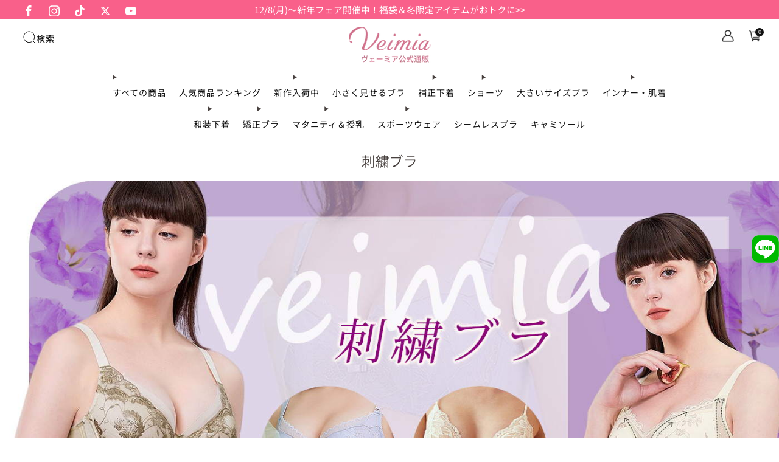

--- FILE ---
content_type: text/html; charset=utf-8
request_url: https://www.veimia.com/collections/shishuubura
body_size: 116258
content:


<!doctype html>
<html class="no-js" lang="ja">
  <head>
    <meta charset="utf-8">
    <meta http-equiv="X-UA-Compatible" content="IE=edge,chrome=1">
    <meta
      name="viewport"
      content="width=device-width, initial-scale=1.0, height=device-height, minimum-scale=1.0, user-scalable=no"
    >
    <meta name="theme-color" content="#f9608a">
    <meta name="ahrefs-site-verification" content="55cb8b3f62d97ae2ddee522baeb9720aa0cd3b26b28e0168cd8ebb21d7a67283">
    <!-- Network optimisations -->
<link rel="preconnect" href="//cdn.shopify.com" crossorigin>
<link rel="preconnect" href="//fonts.shopifycdn.com" crossorigin>
<link rel="preconnect" href="//app.mambasms.com" crossorigin>







<link rel="preload" as="style" href="https://cdn.shopify.com/shopifycloud/portable-wallets/latest/accelerated-checkout-backwards-compat.css" crossorigin="anonymous">
<link rel="preload" as="style" href="https://cdn.shopify.com/extensions/019b20ee-6066-79ab-ab30-3c9ee4378f91/ymq-product-options-variants-382/assets/select.css">
<link rel="preload" as="style" href="https://cdn.shopify.com/extensions/019b20ee-6066-79ab-ab30-3c9ee4378f91/ymq-product-options-variants-382/assets/option.css">



<link rel="preload" href="//www.veimia.com/cdn/fonts/noto_sans_japanese/notosansjapanese_n4.74a6927b879b930fdec4ab8bb6917103ae8bbca9.woff2" as="font" type="font/woff2" crossorigin>
<link rel="preload" href="//www.veimia.com/cdn/fonts/noto_sans_japanese/notosansjapanese_n4.74a6927b879b930fdec4ab8bb6917103ae8bbca9.woff2" as="font" type="font/woff2" crossorigin>


  <link rel="preload" href="//www.veimia.com/cdn/shop/t/205/assets/head-login_small.webp?v=38659574991354300451755504933" as="image" type="image/png">


<link rel="preload" href="https://app.mambasms.com/launcher.js" as="script">


<link rel="canonical" href="https://www.veimia.com/collections/shishuubura">
      <link rel="shortcut icon" href="//www.veimia.com/cdn/shop/files/60c505927a77fcc87c65f7aec64cfe10.png?crop=center&height=32&v=1642651537&width=32" type="image/png">
    

    <!-- Title and description ================================================== -->
    <title>刺繍ブラ&ndash; VEIMIA</title><meta name="description" content="洗練されたデザインと優れた品質でおしゃれな下着コレクションをお届けします。刺繍ブラユーザーの皆様の実際のニーズに基づき、美しい刺繍と快適な着心地を追求しました。自分らしさを際立たせる刺繍ブラで、日常のスタイルを輝かせましょう。veimiaの刺繍ブラは、上質な素材と丁寧な仕上げにより、自信と美しさを引き出します！"><!-- /snippets/social-meta-tags.liquid -->




<meta property="og:site_name" content="VEIMIA">
<meta property="og:url" content="https://www.veimia.com/collections/shishuubura">
<meta property="og:title" content="刺繍ブラ">
<meta property="og:type" content="product.group">
<meta property="og:description" content="洗練されたデザインと優れた品質でおしゃれな下着コレクションをお届けします。刺繍ブラユーザーの皆様の実際のニーズに基づき、美しい刺繍と快適な着心地を追求しました。自分らしさを際立たせる刺繍ブラで、日常のスタイルを輝かせましょう。veimiaの刺繍ブラは、上質な素材と丁寧な仕上げにより、自信と美しさを引き出します！">

<meta property="og:image" content="http://www.veimia.com/cdn/shop/collections/53b8cd62e827ae82852c2877ae6b5e9c.jpg?crop=center&height=1200&v=1677469243&width=1200">
<meta property="og:image:secure_url" content="https://www.veimia.com/cdn/shop/collections/53b8cd62e827ae82852c2877ae6b5e9c.jpg?crop=center&height=1200&v=1677469243&width=1200">


  <meta name="twitter:site" content="@Veimia_Japan">

<meta name="twitter:card" content="summary_large_image">
<meta name="twitter:title" content="刺繍ブラ">
<meta name="twitter:description" content="洗練されたデザインと優れた品質でおしゃれな下着コレクションをお届けします。刺繍ブラユーザーの皆様の実際のニーズに基づき、美しい刺繍と快適な着心地を追求しました。自分らしさを際立たせる刺繍ブラで、日常のスタイルを輝かせましょう。veimiaの刺繍ブラは、上質な素材と丁寧な仕上げにより、自信と美しさを引き出します！">
<!-- JS before CSSOM =================================================== -->
    <script async crossorigin fetchpriority="high" src="/cdn/shopifycloud/importmap-polyfill/es-modules-shim.2.4.0.js"></script>
<script type="text/javascript">
      theme = {};
      theme.t = {};

      theme.cart = {};
      theme.money_format = '¥{{amount_no_decimals}}';
      theme.money_with_currency_format = '¥{{amount_no_decimals}} JPY';
      theme.money_product_price_format = '¥{{amount_no_decimals}}';
      theme.money_total_price_format = '¥{{amount_no_decimals}}';
      theme.localize = (string, value = '') => {
        switch (string) {
          case 'ADD_TO_CART':
            return 'カートに入れる';
          case 'CART_ITEM_PLURAL':
            return 'アイテム';
          case 'CART_ITEM_SINGULAR':
            return 'アイテム';
          case 'DISCOUNT_CURRENCY':
            return '[discount]お得'.replace(
              '[discount]',
              value
            );
          case 'DISCOUNT_PERCENTAGE':
            return '[discount]% OFF'.replace(
              '[discount]',
              value
            );
          case 'DISCOUNT_TEXT':
            return 'On Sale';
          case 'ERROR_PRODUCTS':
            return 'Could not load products';
          case 'FROM_PRICE':
            return '';
          case 'GIFT_CARD_RECIPIENT_EMAIL':
            return 'Email';
          case 'GIFT_CARD_RECIPIENT_NAME':
            return 'Name';
          case 'GIFT_CARD_RECIPIENT_MESSAGE':
            return 'Message';
          case 'QTY_NOTICE_IN_STOCK':
            return 'In stock';
          case 'QTY_NOTICE_LOW_STOCK':
            return 'Low stock';
          case 'QTY_NOTICE_NUMBER_IN_STOCK_HTML':
            return '<span>[qty]</span> in stock'.replace(
              '[qty]',
              value
            );
          case 'QTY_NOTICE_NUMBER_LOW_STOCK_HTML':
            return 'Only <span>[qty]</span> in stock'.replace(
              '[qty]',
              value
            );
          case 'QTY_NOTICE_SOLD_OUT':
            return 'Out of stock';
          case 'REGULAR_PRICE':
            return 'Regular price';
          case 'SALE_PRICE':
            return 'Sale price';
          case 'SKU':
            return 'SKU';
          case 'SOLD_OUT':
            return '売り切れました';
          case 'UNAVAILABLE':
            return 'Unavailable';
          case 'UNIT_PRICE_LABEL':
            return 'Unit price';
          case 'UNIT_PRICE_SEPARATOR':
            return 'per';
          default:
            return '';
        }
      };

      const originalAddEventListener = EventTarget.prototype.addEventListener;
      // 重写addEventListener方法
      EventTarget.prototype.addEventListener = function(type, listener, options) {
          // 如果是点击事件且来自第三方像素代码
          if (type === 'click' && isThirdPartyScript()) {
              // 创建优化后的监听器
              const optimizedListener = function(e) {
                  // 延迟到空闲期执行
                  setTimeout(() =>{
                    listener(e);
                  });
              };
              // 调用原始方法添加优化后的监听器
              return originalAddEventListener.call(this, type, optimizedListener, options);
          }
          // 其他情况正常处理
          return originalAddEventListener.call(this, type, listener, options);
      };
      function isThirdPartyScript() {
          // 通过堆栈跟踪判断是否来自第三方脚本
          const stack = new Error().stack;
          return stack.includes('fbevents.js') || stack.includes('/gtag/js');
      }
    </script>
    <script type="text/javascript">
      document.documentElement.classList.replace('no-js', 'js');
      if (window.matchMedia('(pointer: coarse)').matches) {
        document.documentElement.classList.add('touchevents');
      } else {
        document.documentElement.classList.add('no-touchevents');
      }
    </script>
    <!-- CSS ================================================== -->
    <style data-shopify>
  :root {
    --color--brand: #f9608a;
    --color--brand-dark: #f84778;
    --color--brand-light: #fa799c;

    --color--accent: #ffd900;
    --color--accent-dark: #e6c300;

    --color--link: #fff3f6;
    --color--link-dark: #b90738;

    --color--text: #48413f;
    --color--text-rgb: 72, 65, 63;
    --color--text-light: rgba(72, 65, 63, 0.7);
    --color--text-lighter: rgba(72, 65, 63, 0.55);
    --color--text-lightest: rgba(72, 65, 63, 0.2);
    --color--text-bg: rgba(72, 65, 63, 0.05);

    --color--headings: #48413f;
    --color--alt-text: #858585;
    --color--btn: #ffffff;

    --color--product-bg: rgba(0,0,0,0);
    --color--product-sale: #48413f;

    --color--low-stock: #C00000;
    --color--in-stock: #4A9F53;

    --color--title-border: #f18c9a;

    --color--drawer-bg: #ffffff;

    --color--bg: #ffffff;
    --color--bg-rgb: 255, 255, 255;
    --color--bg-alpha: rgba(255, 255, 255, 0.8);
    --color--bg-light: #ffffff;
    --color--bg-dark: #f2f2f2;

    --color--drop-shadow: rgba(0, 0, 0, 0.08);

    --color--label-brand: #f9608a;
    --color--label-sold_out: #f2f2f2;
    --color--label-discount: #f9608a;
    --color--label-promotion: #6e6868;
    --color--label-new: #e5e5e5;
    --color--label-custom1: #e5e5e5;
    --color--label-custom2: #e5e5e5;

    --color--text-label-brand: #000000;
    --color--text-label-sold_out: #000000;
    --color--text-label-discount: #FFFFFF;
    --color--text-label-promotion: #FFFFFF;
    --color--text-label-new: #000000;
    --color--text-label-custom_one: #000000;
    --color--text-label-custom_two: #000000;

    --font--size-base: 13.0;
    --font--line-base: 30;

    --font--size-h1: 26;
    --font--size-h2: 21;
    --font--size-h3: 17;
    --font--size-h4: 15;
    --font--size-h5: 14;
    --font--size-h6: 13;

    --font--size-grid: 13;
    --font--size-nav: 11;
    --font--size-mobile-nav: 13;
    --font--size-mega-menu: 11;
    --font--size-product-form-headings: 13;

    --font--body: "Noto Sans Japanese", sans-serif;
    --font--body-style: normal;
    --font--body-weight: 400;

    --font--title: "Noto Sans Japanese", sans-serif;
    --font--title-weight: 400;
    --font--title-style: normal;
    --font--title-space: 0px;
    --font--title-transform: none;
    --font--title-border: 0;
    --font--title-border-size: 2px;

    --font--button: "Noto Sans Japanese", sans-serif;
    --font--button-weight: 400;
    --font--button-style: normal;

    --font--button-space: 1px;
    --font--button-transform: none;
    --font--button-size: 11;
    --font--button-mobile-size: 14px;

    --font--nav-spacing: 21px;

    --checkbox-check-invert: 1;
  }
</style>

    <style>@font-face {
  font-family: "Noto Sans Japanese";
  font-weight: 400;
  font-style: normal;
  font-display: swap;
  src: url("//www.veimia.com/cdn/fonts/noto_sans_japanese/notosansjapanese_n4.74a6927b879b930fdec4ab8bb6917103ae8bbca9.woff2") format("woff2"),
       url("//www.veimia.com/cdn/fonts/noto_sans_japanese/notosansjapanese_n4.15630f5c60bcf9ed7de2df9484ab75ddd007c8e2.woff") format("woff");
}

    @font-face {
  font-family: "Noto Sans Japanese";
  font-weight: 400;
  font-style: normal;
  font-display: swap;
  src: url("//www.veimia.com/cdn/fonts/noto_sans_japanese/notosansjapanese_n4.74a6927b879b930fdec4ab8bb6917103ae8bbca9.woff2") format("woff2"),
       url("//www.veimia.com/cdn/fonts/noto_sans_japanese/notosansjapanese_n4.15630f5c60bcf9ed7de2df9484ab75ddd007c8e2.woff") format("woff");
}

    
  /* @font-face {
    font-family: "Noto Sans Japanese";
    font-weight: 400;
    font-style: normal;
    font-display: swap;
    src: url("https://cdn.shopify.com/s/files/1/0562/8316/8908/files/notosansjapanese_n4.7e8b3518cbef3b0fc6baa0fa3a33f86fe822ed5b.woff2?v=1747381106") format("woff2")
  }

    @font-face {
    font-family: "Noto Sans Japanese";
    font-weight: 400;
    font-style: normal;
    font-display: swap;
    src: url("https://cdn.shopify.com/s/files/1/0562/8316/8908/files/notosansjapanese_n4.7e8b3518cbef3b0fc6baa0fa3a33f86fe822ed5b.woff2?v=1747381106") format("woff2")
  } */

    /*@font-face {
  font-family: "Noto Sans Japanese";
  font-weight: 700;
  font-style: normal;
  font-display: swap;
  src: url("//www.veimia.com/cdn/fonts/noto_sans_japanese/notosansjapanese_n7.1abda075dc6bf08053b865d23e5712ef6cfa899b.woff2") format("woff2"),
       url("//www.veimia.com/cdn/fonts/noto_sans_japanese/notosansjapanese_n7.aa2be2df2112f4742b97ac4fa9dca5bb760e3ab4.woff") format("woff");
}
*/
</style>
<link href="//www.veimia.com/cdn/shop/t/205/assets/tailwind.css?v=25028368932834780041765779345" rel="stylesheet" type="text/css" media="all" />
<link href="//www.veimia.com/cdn/shop/t/205/assets/swiper-bundle.min.css?v=138191672933184409821755504932" rel="stylesheet" type="text/css" media="all" />






    

    <!-- JS after CSSOM=================================================== -->

    <script type="importmap">
      {
        "imports": {
          "a11y-dialog": "//www.veimia.com/cdn/shop/t/205/assets/a11y-dialog.lib.js?v=25454168399386573111755504931",
          "cart-components": "//www.veimia.com/cdn/shop/t/205/assets/cart-components.js?v=126972647557200764801755504930",
          "cart-plugins": "//www.veimia.com/cdn/shop/t/205/assets/cart-plugins.js?v=106440815615219593561755504932",
          "cart-store": "//www.veimia.com/cdn/shop/t/205/assets/cart-store.js?v=147172020231148539071765163208",
          "details-disclosure": "//www.veimia.com/cdn/shop/t/205/assets/details-disclosure.js?v=174838318927091143641755504933",
          "dotlottie": "//www.veimia.com/cdn/shop/t/205/assets/dotlottie.lib.js?v=140639248047284142141755504936",
          "googlemaps-js-api-loader": "//www.veimia.com/cdn/shop/t/205/assets/googlemaps-js-api-loader.lib.js?v=103363234838378211541755504932",
          "immer": "//www.veimia.com/cdn/shop/t/205/assets/immer.lib.js?v=77045742392230457091755504929",
          "js-cookie": "//www.veimia.com/cdn/shop/t/205/assets/js-cookie.lib.js?v=177877854844041939881755504931",
          "map-settings": "//www.veimia.com/cdn/shop/t/205/assets/map-settings.js?v=157940595834531784181755504935",
          "modal-dialog": "//www.veimia.com/cdn/shop/t/205/assets/modal-dialog.js?v=69428463127380578131755504936",
          "motion": "//www.veimia.com/cdn/shop/t/205/assets/motion.lib.js?v=176050720629533392161755504929",
          "photoswipe": "//www.veimia.com/cdn/shop/t/205/assets/photoswipe.lib.js?v=114759606732211528311755504933",
          "photoswipe-lightbox": "//www.veimia.com/cdn/shop/t/205/assets/photoswipe-lightbox.lib.js?v=17422826838852197631755504931",
          "popup-dialog": "//www.veimia.com/cdn/shop/t/205/assets/popup-dialog.js?v=91611503541720664151755504934",
          "scrollyfills": "//www.veimia.com/cdn/shop/t/205/assets/scrollyfills.lib.js?v=16441206765749099521755504930",
          "store-data": "//www.veimia.com/cdn/shop/t/205/assets/store-data.js?v=37345260664420942171755504932",
          "swatch-colors": "//www.veimia.com/cdn/shop/t/205/assets/swatch-colors.js?v=30898019975667435151755504933",
          "swiper": "//www.veimia.com/cdn/shop/t/205/assets/swiper.lib.js?v=6872161798644480121755504935",
          "utils": "//www.veimia.com/cdn/shop/t/205/assets/utils.lib.js?v=181919390142199518431755504933",
          "vlite": "//www.veimia.com/cdn/shop/t/205/assets/vlite.lib.js?v=80700249129242111931755504932",
          "zustand": "//www.veimia.com/cdn/shop/t/205/assets/zustand.lib.js?v=74232738191032516921755504931",
          "product-form": "//www.veimia.com/cdn/shop/t/205/assets/product-form.js?v=174485356746259081351755504931",
          "image-skeleton": "//www.veimia.com/cdn/shop/t/205/assets/image-skeleton.js?v=73949598692144779601762330794",
          "animations": "//www.veimia.com/cdn/shop/t/205/assets/animations.js?v=44043627394486114891755504933"
        }
      }
    </script>
    <link rel="modulepreload" href="//www.veimia.com/cdn/shop/t/205/assets/utils.lib.js?v=181919390142199518431755504933">

    

    <!-- Header hook for plugins ================================================== -->
    <script>window.performance && window.performance.mark && window.performance.mark('shopify.content_for_header.start');</script><meta name="google-site-verification" content="rSlFBzaKgW0df3bjN4kx5gbS41HsGX_f2D2ERqWbKaQ">
<meta name="google-site-verification" content="rSlFBzaKgW0df3bjN4kx5gbS41HsGX_f2D2ERqWbKaQ">
<meta id="shopify-digital-wallet" name="shopify-digital-wallet" content="/56283168908/digital_wallets/dialog">
<meta name="shopify-checkout-api-token" content="fae94b91b0c55fe8a5e762dc9137ae4a">
<meta id="in-context-paypal-metadata" data-shop-id="56283168908" data-venmo-supported="false" data-environment="production" data-locale="ja_JP" data-paypal-v4="true" data-currency="JPY">
<link rel="alternate" type="application/atom+xml" title="Feed" href="/collections/shishuubura.atom" />
<link rel="alternate" type="application/json+oembed" href="https://www.veimia.com/collections/shishuubura.oembed">
<script async="async" src="/checkouts/internal/preloads.js?locale=ja-JP"></script>
<script id="shopify-features" type="application/json">{"accessToken":"fae94b91b0c55fe8a5e762dc9137ae4a","betas":["rich-media-storefront-analytics"],"domain":"www.veimia.com","predictiveSearch":false,"shopId":56283168908,"locale":"ja"}</script>
<script>var Shopify = Shopify || {};
Shopify.shop = "https-www-veimia.myshopify.com";
Shopify.locale = "ja";
Shopify.currency = {"active":"JPY","rate":"1.0"};
Shopify.country = "JP";
Shopify.theme = {"name":"Venue-template","id":143481208972,"schema_name":"Venue","schema_version":"14.0.1","theme_store_id":null,"role":"main"};
Shopify.theme.handle = "null";
Shopify.theme.style = {"id":null,"handle":null};
Shopify.cdnHost = "www.veimia.com/cdn";
Shopify.routes = Shopify.routes || {};
Shopify.routes.root = "/";</script>
<script type="module">!function(o){(o.Shopify=o.Shopify||{}).modules=!0}(window);</script>
<script>!function(o){function n(){var o=[];function n(){o.push(Array.prototype.slice.apply(arguments))}return n.q=o,n}var t=o.Shopify=o.Shopify||{};t.loadFeatures=n(),t.autoloadFeatures=n()}(window);</script>
<script id="shop-js-analytics" type="application/json">{"pageType":"collection"}</script>
<script defer="defer" async type="module" src="//www.veimia.com/cdn/shopifycloud/shop-js/modules/v2/client.init-shop-cart-sync_CHE6QNUr.ja.esm.js"></script>
<script defer="defer" async type="module" src="//www.veimia.com/cdn/shopifycloud/shop-js/modules/v2/chunk.common_D98kRh4-.esm.js"></script>
<script defer="defer" async type="module" src="//www.veimia.com/cdn/shopifycloud/shop-js/modules/v2/chunk.modal_BNwoMci-.esm.js"></script>
<script type="module">
  await import("//www.veimia.com/cdn/shopifycloud/shop-js/modules/v2/client.init-shop-cart-sync_CHE6QNUr.ja.esm.js");
await import("//www.veimia.com/cdn/shopifycloud/shop-js/modules/v2/chunk.common_D98kRh4-.esm.js");
await import("//www.veimia.com/cdn/shopifycloud/shop-js/modules/v2/chunk.modal_BNwoMci-.esm.js");

  window.Shopify.SignInWithShop?.initShopCartSync?.({"fedCMEnabled":true,"windoidEnabled":true});

</script>
<script>(function() {
  var isLoaded = false;
  function asyncLoad() {
    if (isLoaded) return;
    isLoaded = true;
    var urls = ["\/\/cdn.shopify.com\/proxy\/28749546699d81f575d9ec4f3eb942f2e85896ba476de6245065a526850b8bb7\/api.goaffpro.com\/loader.js?shop=https-www-veimia.myshopify.com\u0026sp-cache-control=cHVibGljLCBtYXgtYWdlPTkwMA","\/\/cdn.shopify.com\/proxy\/2957c88a8bc0b9e431d13bb75e8ea8a6372d7432e38f1f14cab8db393b97274b\/snippet.plugins.emarsys.net\/emarsys-shopify-pixel-utility.js?shop=https-www-veimia.myshopify.com\u0026sp-cache-control=cHVibGljLCBtYXgtYWdlPTkwMA","\/\/cdn.shopify.com\/proxy\/ed10e22ef14dff4bf392e2690a0375c9df1f933bef323181b010983ca02e2574\/cdn.scarabresearch.com\/js\/119A9CFE30B61970\/scarab-v2.js?shop=https-www-veimia.myshopify.com\u0026sp-cache-control=cHVibGljLCBtYXgtYWdlPTkwMA"];
    for (var i = 0; i < urls.length; i++) {
      var s = document.createElement('script');
      s.type = 'text/javascript';
      s.async = true;
      s.src = urls[i];
      var x = document.getElementsByTagName('script')[0];
      x.parentNode.insertBefore(s, x);
    }
  };
  if(window.attachEvent) {
    window.attachEvent('onload', asyncLoad);
  } else {
    window.addEventListener('load', asyncLoad, false);
  }
})();</script>
<script id="__st">var __st={"a":56283168908,"offset":28800,"reqid":"7440707b-ad23-431d-9ca6-5568d94ca003-1769634697","pageurl":"www.veimia.com\/collections\/shishuubura","u":"25213cee2faa","p":"collection","rtyp":"collection","rid":284389146764};</script>
<script>window.ShopifyPaypalV4VisibilityTracking = true;</script>
<script id="captcha-bootstrap">!function(){'use strict';const t='contact',e='account',n='new_comment',o=[[t,t],['blogs',n],['comments',n],[t,'customer']],c=[[e,'customer_login'],[e,'guest_login'],[e,'recover_customer_password'],[e,'create_customer']],r=t=>t.map((([t,e])=>`form[action*='/${t}']:not([data-nocaptcha='true']) input[name='form_type'][value='${e}']`)).join(','),a=t=>()=>t?[...document.querySelectorAll(t)].map((t=>t.form)):[];function s(){const t=[...o],e=r(t);return a(e)}const i='password',u='form_key',d=['recaptcha-v3-token','g-recaptcha-response','h-captcha-response',i],f=()=>{try{return window.sessionStorage}catch{return}},m='__shopify_v',_=t=>t.elements[u];function p(t,e,n=!1){try{const o=window.sessionStorage,c=JSON.parse(o.getItem(e)),{data:r}=function(t){const{data:e,action:n}=t;return t[m]||n?{data:e,action:n}:{data:t,action:n}}(c);for(const[e,n]of Object.entries(r))t.elements[e]&&(t.elements[e].value=n);n&&o.removeItem(e)}catch(o){console.error('form repopulation failed',{error:o})}}const l='form_type',E='cptcha';function T(t){t.dataset[E]=!0}const w=window,h=w.document,L='Shopify',v='ce_forms',y='captcha';let A=!1;((t,e)=>{const n=(g='f06e6c50-85a8-45c8-87d0-21a2b65856fe',I='https://cdn.shopify.com/shopifycloud/storefront-forms-hcaptcha/ce_storefront_forms_captcha_hcaptcha.v1.5.2.iife.js',D={infoText:'hCaptchaによる保護',privacyText:'プライバシー',termsText:'利用規約'},(t,e,n)=>{const o=w[L][v],c=o.bindForm;if(c)return c(t,g,e,D).then(n);var r;o.q.push([[t,g,e,D],n]),r=I,A||(h.body.append(Object.assign(h.createElement('script'),{id:'captcha-provider',async:!0,src:r})),A=!0)});var g,I,D;w[L]=w[L]||{},w[L][v]=w[L][v]||{},w[L][v].q=[],w[L][y]=w[L][y]||{},w[L][y].protect=function(t,e){n(t,void 0,e),T(t)},Object.freeze(w[L][y]),function(t,e,n,w,h,L){const[v,y,A,g]=function(t,e,n){const i=e?o:[],u=t?c:[],d=[...i,...u],f=r(d),m=r(i),_=r(d.filter((([t,e])=>n.includes(e))));return[a(f),a(m),a(_),s()]}(w,h,L),I=t=>{const e=t.target;return e instanceof HTMLFormElement?e:e&&e.form},D=t=>v().includes(t);t.addEventListener('submit',(t=>{const e=I(t);if(!e)return;const n=D(e)&&!e.dataset.hcaptchaBound&&!e.dataset.recaptchaBound,o=_(e),c=g().includes(e)&&(!o||!o.value);(n||c)&&t.preventDefault(),c&&!n&&(function(t){try{if(!f())return;!function(t){const e=f();if(!e)return;const n=_(t);if(!n)return;const o=n.value;o&&e.removeItem(o)}(t);const e=Array.from(Array(32),(()=>Math.random().toString(36)[2])).join('');!function(t,e){_(t)||t.append(Object.assign(document.createElement('input'),{type:'hidden',name:u})),t.elements[u].value=e}(t,e),function(t,e){const n=f();if(!n)return;const o=[...t.querySelectorAll(`input[type='${i}']`)].map((({name:t})=>t)),c=[...d,...o],r={};for(const[a,s]of new FormData(t).entries())c.includes(a)||(r[a]=s);n.setItem(e,JSON.stringify({[m]:1,action:t.action,data:r}))}(t,e)}catch(e){console.error('failed to persist form',e)}}(e),e.submit())}));const S=(t,e)=>{t&&!t.dataset[E]&&(n(t,e.some((e=>e===t))),T(t))};for(const o of['focusin','change'])t.addEventListener(o,(t=>{const e=I(t);D(e)&&S(e,y())}));const B=e.get('form_key'),M=e.get(l),P=B&&M;t.addEventListener('DOMContentLoaded',(()=>{const t=y();if(P)for(const e of t)e.elements[l].value===M&&p(e,B);[...new Set([...A(),...v().filter((t=>'true'===t.dataset.shopifyCaptcha))])].forEach((e=>S(e,t)))}))}(h,new URLSearchParams(w.location.search),n,t,e,['guest_login'])})(!0,!0)}();</script>
<script integrity="sha256-4kQ18oKyAcykRKYeNunJcIwy7WH5gtpwJnB7kiuLZ1E=" data-source-attribution="shopify.loadfeatures" defer="defer" src="//www.veimia.com/cdn/shopifycloud/storefront/assets/storefront/load_feature-a0a9edcb.js" crossorigin="anonymous"></script>
<script data-source-attribution="shopify.dynamic_checkout.dynamic.init">var Shopify=Shopify||{};Shopify.PaymentButton=Shopify.PaymentButton||{isStorefrontPortableWallets:!0,init:function(){window.Shopify.PaymentButton.init=function(){};var t=document.createElement("script");t.src="https://www.veimia.com/cdn/shopifycloud/portable-wallets/latest/portable-wallets.ja.js",t.type="module",document.head.appendChild(t)}};
</script>
<script data-source-attribution="shopify.dynamic_checkout.buyer_consent">
  function portableWalletsHideBuyerConsent(e){var t=document.getElementById("shopify-buyer-consent"),n=document.getElementById("shopify-subscription-policy-button");t&&n&&(t.classList.add("hidden"),t.setAttribute("aria-hidden","true"),n.removeEventListener("click",e))}function portableWalletsShowBuyerConsent(e){var t=document.getElementById("shopify-buyer-consent"),n=document.getElementById("shopify-subscription-policy-button");t&&n&&(t.classList.remove("hidden"),t.removeAttribute("aria-hidden"),n.addEventListener("click",e))}window.Shopify?.PaymentButton&&(window.Shopify.PaymentButton.hideBuyerConsent=portableWalletsHideBuyerConsent,window.Shopify.PaymentButton.showBuyerConsent=portableWalletsShowBuyerConsent);
</script>
<script data-source-attribution="shopify.dynamic_checkout.cart.bootstrap">document.addEventListener("DOMContentLoaded",(function(){function t(){return document.querySelector("shopify-accelerated-checkout-cart, shopify-accelerated-checkout")}if(t())Shopify.PaymentButton.init();else{new MutationObserver((function(e,n){t()&&(Shopify.PaymentButton.init(),n.disconnect())})).observe(document.body,{childList:!0,subtree:!0})}}));
</script>
<link id="shopify-accelerated-checkout-styles" rel="stylesheet" media="screen" href="https://www.veimia.com/cdn/shopifycloud/portable-wallets/latest/accelerated-checkout-backwards-compat.css" crossorigin="anonymous">
<style id="shopify-accelerated-checkout-cart">
        #shopify-buyer-consent {
  margin-top: 1em;
  display: inline-block;
  width: 100%;
}

#shopify-buyer-consent.hidden {
  display: none;
}

#shopify-subscription-policy-button {
  background: none;
  border: none;
  padding: 0;
  text-decoration: underline;
  font-size: inherit;
  cursor: pointer;
}

#shopify-subscription-policy-button::before {
  box-shadow: none;
}

      </style>

<script>window.performance && window.performance.mark && window.performance.mark('shopify.content_for_header.end');</script>

    <script type="text/javascript">
      (function(c,l,a,r,i,t,y){
          c[a]=c[a]||function(){(c[a].q=c[a].q||[]).push(arguments)};
          t=l.createElement(r);t.async=1;t.src="https://www.clarity.ms/tag/"+i;
          y=l.getElementsByTagName(r)[0];y.parentNode.insertBefore(t,y);
      })(window, document, "clarity", "script", "scj1bgigqv");
    </script>
    <script src="https://app.mambasms.com/launcher.js" async></script>
    <script>
    if (!window.afblpcvLpConf) {
      window.afblpcvLpConf = [];
    }
    window.afblpcvLpConf.push({
      siteId: "ad2e5e6d"
    });
    window.afblpcvLinkConf = {
      siteId: "ad2e5e6d",
      mode: "all"
    };
    </script>
    <script src="https://t.afi-b.com/jslib/lpcv.js?cid=ad2e5e6d&pid=116214i" async="async"></script>
    
     <script async src="https://s.yimg.jp/images/listing/tool/cv/ytag.js"></script>
     <script>
      window.yjDataLayer = window.yjDataLayer || [];
      function ytag() { yjDataLayer.push(arguments); }
      ytag({"type":"ycl_cookie", "config":{"ycl_use_non_cookie_storage":true}});
      </script>
    <script src="https://analytics.ahrefs.com/analytics.js" data-key="9gjlUR8uMS/gYYJQHrUaMA" async></script>


<style>
  .jdgm-gallery-popup .jm-mfp-container {
    animation: jdgm-fade-in 150ms ease-out forwards;
    opacity: 0;
  }
  .jm-mfp-bg.jdgm-gallery-popup {
    animation: jdgm-fade-in 100ms ease-out forwards;
  }
  @keyframes jdgm-fade-in {
    from { opacity: 0; }
    to { opacity: 1; }
  }
</style>
  <!-- BEGIN app block: shopify://apps/giikin/blocks/variants_global_js/75a8b1e6-4366-4612-8b4c-68227cfd4fc4 --><script src="https://cdn.shopify.com/extensions/019bf836-fc02-7a01-93e7-501cd757eaa9/remix-chat-47/assets/veimia_variants.js" type="module" defer></script>
<!-- END app block --><!-- BEGIN app block: shopify://apps/ymq-product-options-variants/blocks/app-embed/86b91121-1f62-4e27-9812-b70a823eb918 -->
    <!-- BEGIN app snippet: option.v2 --><style id="ymq-checkout-button-protect">
    [name="checkout"],
    [name="chekout"],
    a[href^="/checkout"],
    a[href="/account/login"].cart__submit,
    button[type="submit"].btn-order,
    a.btn.cart__checkout,
    a.cart__submit,
    .wc-proceed-to-checkout button,
    #cart_form .buttons .btn-primary,
    .ymq-checkout-button {
        pointer-events: none;
    }
</style>

<script>
    document.addEventListener('DOMContentLoaded', () => {
        setTimeout(() => {
            const protectStyle = document.getElementById('ymq-checkout-button-protect');
            if (protectStyle) protectStyle.remove();
        }, 300);
    });
</script>


<!-- BEGIN app snippet: js --><script>
    !function(){window.ymqOptionInitProduct=(t,e=!1)=>{if(e)try{ymq_option.product=t}catch(t){}try{void 0===window.ymq_option_os2_products&&(window.ymq_option_os2_products={}),window.ymq_option_os2_products[t.id]=t}catch(t){}"object"==typeof ymq_option&&"object"==typeof ymq_option.os2_products&&(ymq_option.os2_products[t.id]=t),"object"==typeof ymqOption&&ymqOption.os2Product()},window.ymqOptionIntervalResult=function(t,e,n,o){"function"==typeof t?(o=e,n=t,e=1e3,t=20):"function"==typeof e&&(o=n,n=e,e=1e3),"function"!=typeof n&&(n=function(){return!1});let i=0,r=setInterval(function(){i++,i>t||n(i)?clearInterval(r):"function"==typeof o&&o()},e)},window.ymqOptionUrlParam=function(t,e=""){let n=new RegExp("(^|&)"+t+"=([^&]*)(&|$)"),o=null;if(""!=e)try{o=(e=new URL(e,window.location.href)).search.substr(1).match(n)}catch(t){return console.log(t),null}else o=window.location.search.substr(1).match(n);return null!=o?"variant"==t?Number(decodeURI(o[2])):decodeURI(o[2]):null},void 0===window.YmqModal&&(window.YmqModal=(()=>{"use strict";const t=["a[href]","area[href]",'input:not([disabled]):not([type="hidden"]):not([aria-hidden])',"select:not([disabled]):not([aria-hidden])","textarea:not([disabled]):not([aria-hidden])","button:not([disabled]):not([aria-hidden])","iframe","object","embed","[contenteditable]",'[tabindex]:not([tabindex^="-"])'];class e{constructor({targetModal:t,triggers:e=[],onShow:n=()=>{},onClose:o=()=>{},openTrigger:i="data-ymqmodal-trigger",closeTrigger:r="data-ymqmodal-close",openClass:s="ymq-modal-open",disableScroll:a=!0,disableFocus:d=!1,awaitCloseAnimation:l=!1,awaitOpenAnimation:u=!1,debugMode:c=!1}){this.modal=document.getElementById(t),this.config={debugMode:c,disableScroll:a,openTrigger:i,closeTrigger:r,openClass:s,onShow:n,onClose:o,awaitCloseAnimation:l,awaitOpenAnimation:u,disableFocus:d},e.length>0&&this.registerTriggers(...e),this.onClick=this.onClick.bind(this),this.onKeydown=this.onKeydown.bind(this)}registerTriggers(...t){t.filter(Boolean).forEach(t=>{t.addEventListener("click",t=>this.showModal(t))})}showModal(t=null){if(this.activeElement=document.activeElement,this.modal.setAttribute("aria-hidden","false"),this.modal.classList.add(this.config.openClass),this.scrollBehaviour("disable"),this.addEventListeners(),this.config.awaitOpenAnimation){const t=()=>{this.modal.removeEventListener("animationend",t,!1),this.setFocusToFirstNode()};this.modal.addEventListener("animationend",t,!1)}else this.setFocusToFirstNode();this.config.onShow(this.modal,this.activeElement,t)}closeModal(t=null){const e=this.modal;if(this.modal.setAttribute("aria-hidden","true"),this.removeEventListeners(),this.scrollBehaviour("enable"),this.activeElement&&this.activeElement.focus&&this.activeElement.focus(),this.config.onClose(this.modal,this.activeElement,t),this.config.awaitCloseAnimation){const t=this.config.openClass;this.modal.addEventListener("animationend",function n(){e.classList.remove(t),e.removeEventListener("animationend",n,!1)},!1)}else e.classList.remove(this.config.openClass);let n=document.querySelector('.ymq-modal-open[aria-hidden="false"]');n&&(this.modal=n,this.showModal())}closeModalById(t){this.modal=document.getElementById(t),this.modal&&this.closeModal()}scrollBehaviour(t){if(!this.config.disableScroll)return;const e=document.querySelector("body");switch(t){case"enable":Object.assign(e.style,{overflow:""});break;case"disable":Object.assign(e.style,{overflow:"hidden"})}}addEventListeners(){this.modal.addEventListener("touchstart",this.onClick),this.modal.addEventListener("click",this.onClick),document.addEventListener("keydown",this.onKeydown)}removeEventListeners(){this.modal.removeEventListener("touchstart",this.onClick),this.modal.removeEventListener("click",this.onClick),document.removeEventListener("keydown",this.onKeydown)}onClick(t){(t.target.hasAttribute(this.config.closeTrigger)||t.target.parentNode.hasAttribute(this.config.closeTrigger))&&(t.preventDefault(),t.stopPropagation(),this.closeModal(t))}onKeydown(t){27===t.keyCode&&this.closeModal(t),9===t.keyCode&&this.retainFocus(t)}getFocusableNodes(){const e=this.modal.querySelectorAll(t);return Array(...e)}setFocusToFirstNode(){if(this.config.disableFocus)return;const t=this.getFocusableNodes();if(0===t.length)return;const e=t.filter(t=>!t.hasAttribute(this.config.closeTrigger));e.length>0&&e[0].focus(),0===e.length&&t[0].focus()}retainFocus(t){let e=this.getFocusableNodes();if(0!==e.length)if(e=e.filter(t=>null!==t.offsetParent),this.modal.contains(document.activeElement)){const n=e.indexOf(document.activeElement);t.shiftKey&&0===n&&(e[e.length-1].focus(),t.preventDefault()),!t.shiftKey&&e.length>0&&n===e.length-1&&(e[0].focus(),t.preventDefault())}else e[0].focus()}}let n=null;const o=t=>{if(!document.getElementById(t))return console.warn(`YmqModal: ❗Seems like you have missed %c'${t}'`,"background-color: #f8f9fa;color: #50596c;font-weight: bold;","ID somewhere in your code. Refer example below to resolve it."),console.warn("%cExample:","background-color: #f8f9fa;color: #50596c;font-weight: bold;",`<div class="modal" id="${t}"></div>`),!1},i=(t,e)=>{if((t=>{if(t.length<=0)console.warn("YmqModal: ❗Please specify at least one %c'ymqmodal-trigger'","background-color: #f8f9fa;color: #50596c;font-weight: bold;","data attribute."),console.warn("%cExample:","background-color: #f8f9fa;color: #50596c;font-weight: bold;",'<a href="#" data-ymqmodal-trigger="my-modal"></a>')})(t),!e)return!0;for(const t in e)o(t);return!0};return{init:t=>{const o=Object.assign({},{openTrigger:"data-ymqmodal-trigger"},t),r=[...document.querySelectorAll(`[${o.openTrigger}]`)],s=((t,e)=>{const n=[];return t.forEach(t=>{const o=t.attributes[e].value;void 0===n[o]&&(n[o]=[]),n[o].push(t)}),n})(r,o.openTrigger);if(!0!==o.debugMode||!1!==i(r,s))try{for(const t in s){const i=s[t];o.targetModal=t,o.triggers=[...i],n=new e(o)}}catch(t){}},show:(t,i)=>{const r=i||{};r.targetModal=t,!0===r.debugMode&&!1===o(t)||(n&&n.removeEventListeners(),n=new e(r),n.showModal())},close:t=>{t?n.closeModalById(t):n.closeModal()}}})(),"undefined"!=typeof window&&(window.YmqModal=YmqModal));try{if("true"==localStorage.getItem("ymq_option_test")){let t=document.createElement("script");t.src=`https://shopify.luckydn.top/option/option.js?v=${Date.now()}`,t.defer=!0,document.head.appendChild(t);let e=document.createElement("link");e.rel="stylesheet",e.type="text/css",e.href=`https://shopify.luckydn.top/option/option.css?v=${Date.now()}`,e.media="all",document.head.appendChild(e)}}catch(t){}var t,e;window.ymqSlide=(()=>{"use strict";const t=[],e={add(e,n,o,i){const r={el:e,defaultStyle:n,timeoutId:o,onCancelled:i};this.remove(e),t.push(r)},remove(n){const o=e.findIndex(n);if(-1===o)return;const i=t[o];clearTimeout(i.timeoutId),i.onCancelled(),t.splice(o,1)},find:n=>t[e.findIndex(n)],findIndex(e){let n=-1;return t.some((t,o)=>t.el===e&&(n=o,!0)),n}},n="cubic-bezier(0.19,1,0.22,1)";function o(t,o={}){return r(t),new Promise(i=>{if(-1!==e.findIndex(t))return;const r=s(t),l="number"==typeof o.endHeight,u=o.display||"block",c=o.onCancelled||function(){},h=t.getAttribute("style")||"",f=window.getComputedStyle(t),m=function(t,e="block"){const n=t.getAttribute("style")||"",o=window.getComputedStyle(t);t.style.visibility="hidden",t.style.display=e;const i=d(o.getPropertyValue("width"));t.style.position="absolute",t.style.width=`${i}px`,t.style.height="",t.style.minHeight="",t.style.paddingTop="",t.style.paddingBottom="",t.style.borderTopWidth="",t.style.borderBottomWidth="";const r=d(o.getPropertyValue("min-height")),s=d(o.getPropertyValue("padding-top")),a=d(o.getPropertyValue("padding-bottom")),l=d(o.getPropertyValue("border-top-width")),u=d(o.getPropertyValue("border-bottom-width")),c=t.scrollHeight;return t.setAttribute("style",n),{height:c,minHeight:r,paddingTop:s,paddingBottom:a,borderTop:l,borderBottom:u}}(t,u),p=/border-box/.test(f.getPropertyValue("box-sizing")),y=m.height,g=m.minHeight,b=m.paddingTop,w=m.paddingBottom,v=m.borderTop,$=m.borderBottom,M=r?f.marginTop:"0px",T=r?f.marginBottom:"0px",D=r?f.height:"0px",x=r?f.minHeight:"0px",S=r?f.paddingTop:"0px",Y=r?f.paddingBottom:"0px",L=r?f.borderTopWidth:"0px",k=r?f.borderBottomWidth:"0px",B=l?`${o.endHeight}px`:p?`${y+v+$}px`:y-b-w+"px",O=`${g}px`,_=`${b}px`,C=`${w}px`,A=`${v}px`,E=`${$}px`,q=f.marginTop,H=f.marginBottom,W=p?y:y+b+w+v+$,F="function"==typeof o.duration?o.duration(W):o.duration||400,I=`${F}ms`,P=o.ease||n,j=[`height ${I} ${P}`,`min-height ${I} ${P}`,`padding ${I} ${P}`,`border-width ${I} ${P}`,`margin ${I} ${P}`,`opacity ${I} ${P}`].join(",");requestAnimationFrame(()=>{t.style.height=D,t.style.minHeight=x,t.style.paddingTop=S,t.style.paddingBottom=Y,t.style.borderTopWidth=L,t.style.borderBottomWidth=k,t.style.marginTop=M,t.style.marginBottom=T,t.style.opacity="0",t.style.display=u,t.style.overflow="hidden",t.style.visibility="visible",t.style.transition=j,requestAnimationFrame(()=>{t.style.height=B,t.style.minHeight=O,t.style.paddingTop=_,t.style.paddingBottom=C,t.style.borderTopWidth=A,t.style.borderBottomWidth=E,t.style.marginTop=q,t.style.marginBottom=H,t.style.opacity="1"})});const V=setTimeout(()=>{a(t),t.style.display=u,l&&(t.style.height=`${o.endHeight}px`,t.style.overflow="hidden"),e.remove(t),i()},F);e.add(t,h,V,c)})}function i(t,o={}){return r(t),new Promise(i=>{if(-1!==e.findIndex(t))return;const r=s(t),l=o.display||"block",u=o.onCancelled||function(){};if(!r)return void i();const c=t.getAttribute("style")||"",h=window.getComputedStyle(t),f=/border-box/.test(h.getPropertyValue("box-sizing")),m=d(h.getPropertyValue("min-height")),p=d(h.getPropertyValue("padding-top")),y=d(h.getPropertyValue("padding-bottom")),g=d(h.getPropertyValue("border-top-width")),b=d(h.getPropertyValue("border-bottom-width")),w=t.scrollHeight,v=f?`${w+g+b}px`:w-p-y+"px",$=`${m}px`,M=`${p}px`,T=`${y}px`,D=`${g}px`,x=`${b}px`,S=h.marginTop,Y=h.marginBottom,L="function"==typeof o.duration?o.duration(w):o.duration||400,k=`${L}ms`,B=o.ease||n,O=[`height ${k} ${B}`,`padding ${k} ${B}`,`border-width ${k} ${B}`,`margin ${k} ${B}`,`opacity ${k} ${B}`].join(",");requestAnimationFrame(()=>{t.style.height=v,t.style.minHeight=$,t.style.paddingTop=M,t.style.paddingBottom=T,t.style.borderTopWidth=D,t.style.borderBottomWidth=x,t.style.marginTop=S,t.style.marginBottom=Y,t.style.opacity="1",t.style.display=l,t.style.overflow="hidden",t.style.transition=O,requestAnimationFrame(()=>{t.style.height="0",t.style.minHeight="0",t.style.paddingTop="0",t.style.paddingBottom="0",t.style.borderTopWidth="0",t.style.borderBottomWidth="0",t.style.marginTop="0",t.style.marginBottom="0",t.style.opacity="0"})});const _=setTimeout(()=>{a(t),t.style.display="none",e.remove(t),i()},L);e.add(t,c,_,u)})}function r(t){if(!e.find(t))return;const n=window.getComputedStyle(t),o=n.height,i=n.paddingTop,r=n.paddingBottom,s=n.borderTopWidth,d=n.borderBottomWidth,l=n.marginTop,u=n.marginBottom,c=n.opacity;a(t),t.style.height=o,t.style.paddingTop=i,t.style.paddingBottom=r,t.style.borderTopWidth=s,t.style.borderBottomWidth=d,t.style.marginTop=l,t.style.marginBottom=u,t.style.opacity=c,t.style.overflow="hidden",e.remove(t)}function s(t){return 0!==t.offsetHeight}function a(t){t.style.visibility="",t.style.height="",t.style.minHeight="",t.style.paddingTop="",t.style.paddingBottom="",t.style.borderTopWidth="",t.style.borderBottomWidth="",t.style.marginTop="",t.style.marginBottom="",t.style.overflow="",t.style.transition="",t.style.opacity=""}function d(t){return+t.replace(/px/,"")}return{isVisible:s,slideDown:o,slideStop:r,slideUp:i,slideToggle:function(t,e={}){const n=window.getComputedStyle(t);"none"!==n.display&&parseFloat(n.height)>0?i(t,e):o(t,e)}}})(),t=this,e=function(){"use strict";var t=6e4,e=36e5,n="millisecond",o="second",i="minute",r="hour",s="day",a="week",d="month",l="quarter",u="year",c="date",h="Invalid Date",f=/^(\d{4})[-/]?(\d{1,2})?[-/]?(\d{0,2})[Tt\s]*(\d{1,2})?:?(\d{1,2})?:?(\d{1,2})?[.:]?(\d+)?$/,m=/\[([^\]]+)]|Y{1,4}|M{1,4}|D{1,2}|d{1,4}|H{1,2}|h{1,2}|a|A|m{1,2}|s{1,2}|Z{1,2}|SSS/g,p={name:"en",weekdays:"Sunday_Monday_Tuesday_Wednesday_Thursday_Friday_Saturday".split("_"),months:"January_February_March_April_May_June_July_August_September_October_November_December".split("_"),ordinal:function(t){var e=["th","st","nd","rd"],n=t%100;return"["+t+(e[(n-20)%10]||e[n]||e[0])+"]"}},y=function(t,e,n){var o=String(t);return!o||o.length>=e?t:""+Array(e+1-o.length).join(n)+t},g={s:y,z:function(t){var e=-t.utcOffset(),n=Math.abs(e),o=Math.floor(n/60),i=n%60;return(e<=0?"+":"-")+y(o,2,"0")+":"+y(i,2,"0")},m:function t(e,n){if(e.date()<n.date())return-t(n,e);var o=12*(n.year()-e.year())+(n.month()-e.month()),i=e.clone().add(o,d),r=n-i<0,s=e.clone().add(o+(r?-1:1),d);return+(-(o+(n-i)/(r?i-s:s-i))||0)},a:function(t){return t<0?Math.ceil(t)||0:Math.floor(t)},p:function(t){return{M:d,y:u,w:a,d:s,D:c,h:r,m:i,s:o,ms:n,Q:l}[t]||String(t||"").toLowerCase().replace(/s$/,"")},u:function(t){return void 0===t}},b="en",w={};w[b]=p;var v="$isDayjsObject",$=function(t){return t instanceof x||!(!t||!t[v])},M=function t(e,n,o){var i;if(!e)return b;if("string"==typeof e){var r=e.toLowerCase();w[r]&&(i=r),n&&(w[r]=n,i=r);var s=e.split("-");if(!i&&s.length>1)return t(s[0])}else{var a=e.name;w[a]=e,i=a}return!o&&i&&(b=i),i||!o&&b},T=function(t,e){if($(t))return t.clone();var n="object"==typeof e?e:{};return n.date=t,n.args=arguments,new x(n)},D=g;D.l=M,D.i=$,D.w=function(t,e){return T(t,{locale:e.$L,utc:e.$u,x:e.$x,$offset:e.$offset})};var x=function(){function p(t){this.$L=M(t.locale,null,!0),this.parse(t),this.$x=this.$x||t.x||{},this[v]=!0}var y=p.prototype;return y.parse=function(t){this.$d=function(t){var e=t.date,n=t.utc;if(null===e)return new Date(NaN);if(D.u(e))return new Date;if(e instanceof Date)return new Date(e);if("string"==typeof e&&!/Z$/i.test(e)){var o=e.match(f);if(o){var i=o[2]-1||0,r=(o[7]||"0").substring(0,3);return n?new Date(Date.UTC(o[1],i,o[3]||1,o[4]||0,o[5]||0,o[6]||0,r)):new Date(o[1],i,o[3]||1,o[4]||0,o[5]||0,o[6]||0,r)}}return new Date(e)}(t),this.init()},y.init=function(){var t=this.$d;this.$y=t.getFullYear(),this.$M=t.getMonth(),this.$D=t.getDate(),this.$W=t.getDay(),this.$H=t.getHours(),this.$m=t.getMinutes(),this.$s=t.getSeconds(),this.$ms=t.getMilliseconds()},y.$utils=function(){return D},y.isValid=function(){return!(this.$d.toString()===h)},y.isSame=function(t,e){var n=T(t);return this.startOf(e)<=n&&n<=this.endOf(e)},y.isAfter=function(t,e){return T(t)<this.startOf(e)},y.isBefore=function(t,e){return this.endOf(e)<T(t)},y.$g=function(t,e,n){return D.u(t)?this[e]:this.set(n,t)},y.unix=function(){return Math.floor(this.valueOf()/1e3)},y.valueOf=function(){return this.$d.getTime()},y.startOf=function(t,e){var n=this,l=!!D.u(e)||e,h=D.p(t),f=function(t,e){var o=D.w(n.$u?Date.UTC(n.$y,e,t):new Date(n.$y,e,t),n);return l?o:o.endOf(s)},m=function(t,e){return D.w(n.toDate()[t].apply(n.toDate("s"),(l?[0,0,0,0]:[23,59,59,999]).slice(e)),n)},p=this.$W,y=this.$M,g=this.$D,b="set"+(this.$u?"UTC":"");switch(h){case u:return l?f(1,0):f(31,11);case d:return l?f(1,y):f(0,y+1);case a:var w=this.$locale().weekStart||0,v=(p<w?p+7:p)-w;return f(l?g-v:g+(6-v),y);case s:case c:return m(b+"Hours",0);case r:return m(b+"Minutes",1);case i:return m(b+"Seconds",2);case o:return m(b+"Milliseconds",3);default:return this.clone()}},y.endOf=function(t){return this.startOf(t,!1)},y.$set=function(t,e){var a,l=D.p(t),h="set"+(this.$u?"UTC":""),f=(a={},a[s]=h+"Date",a[c]=h+"Date",a[d]=h+"Month",a[u]=h+"FullYear",a[r]=h+"Hours",a[i]=h+"Minutes",a[o]=h+"Seconds",a[n]=h+"Milliseconds",a)[l],m=l===s?this.$D+(e-this.$W):e;if(l===d||l===u){var p=this.clone().set(c,1);p.$d[f](m),p.init(),this.$d=p.set(c,Math.min(this.$D,p.daysInMonth())).$d}else f&&this.$d[f](m);return this.init(),this},y.set=function(t,e){return this.clone().$set(t,e)},y.get=function(t){return this[D.p(t)]()},y.add=function(n,l){var c,h=this;n=Number(n);var f=D.p(l),m=function(t){var e=T(h);return D.w(e.date(e.date()+Math.round(t*n)),h)};if(f===d)return this.set(d,this.$M+n);if(f===u)return this.set(u,this.$y+n);if(f===s)return m(1);if(f===a)return m(7);var p=(c={},c[i]=t,c[r]=e,c[o]=1e3,c)[f]||1,y=this.$d.getTime()+n*p;return D.w(y,this)},y.subtract=function(t,e){return this.add(-1*t,e)},y.format=function(t){var e=this,n=this.$locale();if(!this.isValid())return n.invalidDate||h;var o=t||"YYYY-MM-DDTHH:mm:ssZ",i=D.z(this),r=this.$H,s=this.$m,a=this.$M,d=n.weekdays,l=n.months,u=n.meridiem,c=function(t,n,i,r){return t&&(t[n]||t(e,o))||i[n].slice(0,r)},f=function(t){return D.s(r%12||12,t,"0")},p=u||function(t,e,n){var o=t<12?"AM":"PM";return n?o.toLowerCase():o};return o.replace(m,function(t,o){return o||function(t){switch(t){case"YY":return String(e.$y).slice(-2);case"YYYY":return D.s(e.$y,4,"0");case"M":return a+1;case"MM":return D.s(a+1,2,"0");case"MMM":return c(n.monthsShort,a,l,3);case"MMMM":return c(l,a);case"D":return e.$D;case"DD":return D.s(e.$D,2,"0");case"d":return String(e.$W);case"dd":return c(n.weekdaysMin,e.$W,d,2);case"ddd":return c(n.weekdaysShort,e.$W,d,3);case"dddd":return d[e.$W];case"H":return String(r);case"HH":return D.s(r,2,"0");case"h":return f(1);case"hh":return f(2);case"a":return p(r,s,!0);case"A":return p(r,s,!1);case"m":return String(s);case"mm":return D.s(s,2,"0");case"s":return String(e.$s);case"ss":return D.s(e.$s,2,"0");case"SSS":return D.s(e.$ms,3,"0");case"Z":return i}return null}(t)||i.replace(":","")})},y.utcOffset=function(){return 15*-Math.round(this.$d.getTimezoneOffset()/15)},y.diff=function(n,c,h){var f,m=this,p=D.p(c),y=T(n),g=(y.utcOffset()-this.utcOffset())*t,b=this-y,w=function(){return D.m(m,y)};switch(p){case u:f=w()/12;break;case d:f=w();break;case l:f=w()/3;break;case a:f=(b-g)/6048e5;break;case s:f=(b-g)/864e5;break;case r:f=b/e;break;case i:f=b/t;break;case o:f=b/1e3;break;default:f=b}return h?f:D.a(f)},y.daysInMonth=function(){return this.endOf(d).$D},y.$locale=function(){return w[this.$L]},y.locale=function(t,e){if(!t)return this.$L;var n=this.clone(),o=M(t,e,!0);return o&&(n.$L=o),n},y.clone=function(){return D.w(this.$d,this)},y.toDate=function(){return new Date(this.valueOf())},y.toJSON=function(){return this.isValid()?this.toISOString():null},y.toISOString=function(){return this.$d.toISOString()},y.toString=function(){return this.$d.toUTCString()},p}(),S=x.prototype;return T.prototype=S,[["$ms",n],["$s",o],["$m",i],["$H",r],["$W",s],["$M",d],["$y",u],["$D",c]].forEach(function(t){S[t[1]]=function(e){return this.$g(e,t[0],t[1])}}),T.extend=function(t,e){return t.$i||(t(e,x,T),t.$i=!0),T},T.locale=M,T.isDayjs=$,T.unix=function(t){return T(1e3*t)},T.en=w[b],T.Ls=w,T.p={},T},"object"==typeof exports&&"undefined"!=typeof module?module.exports=e():"function"==typeof define&&define.amd?define(e):(t="undefined"!=typeof globalThis?globalThis:t||self).dayjs=e(),function(t,e){"object"==typeof exports&&"undefined"!=typeof module?module.exports=e():"function"==typeof define&&define.amd?define(e):(t="undefined"!=typeof globalThis?globalThis:t||self).dayjs_plugin_isSameOrBefore=e()}(this,function(){"use strict";return function(t,e){e.prototype.isSameOrBefore=function(t,e){return this.isSame(t,e)||this.isBefore(t,e)}}}),function(t,e){"object"==typeof exports&&"undefined"!=typeof module?module.exports=e():"function"==typeof define&&define.amd?define(e):(t="undefined"!=typeof globalThis?globalThis:t||self).dayjs_plugin_isSameOrAfter=e()}(this,function(){"use strict";return function(t,e){e.prototype.isSameOrAfter=function(t,e){return this.isSame(t,e)||this.isAfter(t,e)}}}),function(t,e){"object"==typeof exports&&"undefined"!=typeof module?module.exports=e():"function"==typeof define&&define.amd?define(e):(t="undefined"!=typeof globalThis?globalThis:t||self).dayjs_plugin_customParseFormat=e()}(this,function(){"use strict";var t={LTS:"h:mm:ss A",LT:"h:mm A",L:"MM/DD/YYYY",LL:"MMMM D, YYYY",LLL:"MMMM D, YYYY h:mm A",LLLL:"dddd, MMMM D, YYYY h:mm A"},e=/(\[[^[]*\])|([-_:/.,()\s]+)|(A|a|Q|YYYY|YY?|ww?|MM?M?M?|Do|DD?|hh?|HH?|mm?|ss?|S{1,3}|z|ZZ?)/g,n=/\d/,o=/\d\d/,i=/\d\d?/,r=/\d*[^-_:/,()\s\d]+/,s={},a=function(t){return(t=+t)+(t>68?1900:2e3)},d=function(t){return function(e){this[t]=+e}},l=[/[+-]\d\d:?(\d\d)?|Z/,function(t){(this.zone||(this.zone={})).offset=function(t){if(!t)return 0;if("Z"===t)return 0;var e=t.match(/([+-]|\d\d)/g),n=60*e[1]+(+e[2]||0);return 0===n?0:"+"===e[0]?-n:n}(t)}],u=function(t){var e=s[t];return e&&(e.indexOf?e:e.s.concat(e.f))},c=function(t,e){var n,o=s.meridiem;if(o){for(var i=1;i<=24;i+=1)if(t.indexOf(o(i,0,e))>-1){n=i>12;break}}else n=t===(e?"pm":"PM");return n},h={A:[r,function(t){this.afternoon=c(t,!1)}],a:[r,function(t){this.afternoon=c(t,!0)}],Q:[n,function(t){this.month=3*(t-1)+1}],S:[n,function(t){this.milliseconds=100*+t}],SS:[o,function(t){this.milliseconds=10*+t}],SSS:[/\d{3}/,function(t){this.milliseconds=+t}],s:[i,d("seconds")],ss:[i,d("seconds")],m:[i,d("minutes")],mm:[i,d("minutes")],H:[i,d("hours")],h:[i,d("hours")],HH:[i,d("hours")],hh:[i,d("hours")],D:[i,d("day")],DD:[o,d("day")],Do:[r,function(t){var e=s.ordinal,n=t.match(/\d+/);if(this.day=n[0],e)for(var o=1;o<=31;o+=1)e(o).replace(/\[|\]/g,"")===t&&(this.day=o)}],w:[i,d("week")],ww:[o,d("week")],M:[i,d("month")],MM:[o,d("month")],MMM:[r,function(t){var e=u("months"),n=(u("monthsShort")||e.map(function(t){return t.slice(0,3)})).indexOf(t)+1;if(n<1)throw new Error;this.month=n%12||n}],MMMM:[r,function(t){var e=u("months").indexOf(t)+1;if(e<1)throw new Error;this.month=e%12||e}],Y:[/[+-]?\d+/,d("year")],YY:[o,function(t){this.year=a(t)}],YYYY:[/\d{4}/,d("year")],Z:l,ZZ:l};function f(n){var o,i;o=n,i=s&&s.formats;for(var r=(n=o.replace(/(\[[^\]]+])|(LTS?|l{1,4}|L{1,4})/g,function(e,n,o){var r=o&&o.toUpperCase();return n||i[o]||t[o]||i[r].replace(/(\[[^\]]+])|(MMMM|MM|DD|dddd)/g,function(t,e,n){return e||n.slice(1)})})).match(e),a=r.length,d=0;d<a;d+=1){var l=r[d],u=h[l],c=u&&u[0],f=u&&u[1];r[d]=f?{regex:c,parser:f}:l.replace(/^\[|\]$/g,"")}return function(t){for(var e={},n=0,o=0;n<a;n+=1){var i=r[n];if("string"==typeof i)o+=i.length;else{var s=i.regex,d=i.parser,l=t.slice(o),u=s.exec(l)[0];d.call(e,u),t=t.replace(u,"")}}return function(t){var e=t.afternoon;if(void 0!==e){var n=t.hours;e?n<12&&(t.hours+=12):12===n&&(t.hours=0),delete t.afternoon}}(e),e}}return function(t,e,n){n.p.customParseFormat=!0,t&&t.parseTwoDigitYear&&(a=t.parseTwoDigitYear);var o=e.prototype,i=o.parse;o.parse=function(t){var e=t.date,o=t.utc,r=t.args;this.$u=o;var a=r[1];if("string"==typeof a){var d=!0===r[2],l=!0===r[3],u=d||l,c=r[2];l&&(c=r[2]),s=this.$locale(),!d&&c&&(s=n.Ls[c]),this.$d=function(t,e,n,o){try{if(["x","X"].indexOf(e)>-1)return new Date(("X"===e?1e3:1)*t);var i=f(e)(t),r=i.year,s=i.month,a=i.day,d=i.hours,l=i.minutes,u=i.seconds,c=i.milliseconds,h=i.zone,m=i.week,p=new Date,y=a||(r||s?1:p.getDate()),g=r||p.getFullYear(),b=0;r&&!s||(b=s>0?s-1:p.getMonth());var w,v=d||0,$=l||0,M=u||0,T=c||0;return h?new Date(Date.UTC(g,b,y,v,$,M,T+60*h.offset*1e3)):n?new Date(Date.UTC(g,b,y,v,$,M,T)):(w=new Date(g,b,y,v,$,M,T),m&&(w=o(w).week(m).toDate()),w)}catch(t){return new Date("")}}(e,a,o,n),this.init(),c&&!0!==c&&(this.$L=this.locale(c).$L),u&&e!=this.format(a)&&(this.$d=new Date("")),s={}}else if(a instanceof Array)for(var h=a.length,m=1;m<=h;m+=1){r[1]=a[m-1];var p=n.apply(this,r);if(p.isValid()){this.$d=p.$d,this.$L=p.$L,this.init();break}m===h&&(this.$d=new Date(""))}else i.call(this,t)}}})}();
</script><!-- END app snippet -->


    <script src="https://cdn.shopify.com/extensions/019c044d-067e-7d8c-b317-f0ec50d79d0c/ymq-product-options-variants-431/assets/jquery.js" defer="defer"></script>




    <link href="//cdn.shopify.com/extensions/019c044d-067e-7d8c-b317-f0ec50d79d0c/ymq-product-options-variants-431/assets/select.css" rel="stylesheet" type="text/css" media="all" />
    <link href="//cdn.shopify.com/extensions/019c044d-067e-7d8c-b317-f0ec50d79d0c/ymq-product-options-variants-431/assets/option.css" rel="stylesheet" type="text/css" media="all" />


<style id="ymq-option-app-style"></style>

 
 


<script>
    window.ymq_option = window.ymq_option || {
        shop: {
            id: 56283168908,
            domain: "https-www-veimia.myshopify.com",
            name: "https-www-veimia"
        },
        secret: "ec369fcc6510ad7271b5896dd09fcaef74c3fe83fa26f4be014b77bd5bed5480",
        version: 2,
        timestamp: "1769634698",
        admin: false,
        cart: {"note":null,"attributes":{},"original_total_price":0,"total_price":0,"total_discount":0,"total_weight":0.0,"item_count":0,"items":[],"requires_shipping":false,"currency":"JPY","items_subtotal_price":0,"cart_level_discount_applications":[],"checkout_charge_amount":0},
        os2_products: {},
        product: null,
        page: "collection",
        setting: {},
        order_limit: [],
        gloab_price_rule: [],
        gloab_discount_rule: [],
        translate: {},
        template_sort: '',
        lazy_option_set: false,
        assign: {},
        option_sets: {},
        remove_option_sets: {},
        ymq_plan: {},
        country: {
            iso_code: "JP",
            currency: "JPY",
            name: "日本",
            language: "ja"
        },
        market: {
            id: 1900150924,
            handle: "jp"
        },
        
        customer: {
            id: null,
            tags: [],
            email: '',
        },
        
        asset: {
            js: {
                oss: "https:\/\/cdn.shopify.com\/extensions\/019c044d-067e-7d8c-b317-f0ec50d79d0c\/ymq-product-options-variants-431\/assets\/oss.js",
                s3: "https:\/\/cdn.shopify.com\/extensions\/019c044d-067e-7d8c-b317-f0ec50d79d0c\/ymq-product-options-variants-431\/assets\/s3.js",
                tel: "https:\/\/cdn.shopify.com\/extensions\/019c044d-067e-7d8c-b317-f0ec50d79d0c\/ymq-product-options-variants-431\/assets\/tel.js",
                tooltip: "https:\/\/cdn.shopify.com\/extensions\/019c044d-067e-7d8c-b317-f0ec50d79d0c\/ymq-product-options-variants-431\/assets\/tooltip.js",
                date: "https:\/\/cdn.shopify.com\/extensions\/019c044d-067e-7d8c-b317-f0ec50d79d0c\/ymq-product-options-variants-431\/assets\/date.js",
                jedate: "https:\/\/cdn.shopify.com\/extensions\/019c044d-067e-7d8c-b317-f0ec50d79d0c\/ymq-product-options-variants-431\/assets\/jedate.js",
                color: "https:\/\/cdn.shopify.com\/extensions\/019c044d-067e-7d8c-b317-f0ec50d79d0c\/ymq-product-options-variants-431\/assets\/color.js",
                cropper: "https:\/\/cdn.shopify.com\/extensions\/019c044d-067e-7d8c-b317-f0ec50d79d0c\/ymq-product-options-variants-431\/assets\/cropper.js",
                owl: "https:\/\/cdn.shopify.com\/extensions\/019c044d-067e-7d8c-b317-f0ec50d79d0c\/ymq-product-options-variants-431\/assets\/owl.js",
                gallery: "https:\/\/cdn.shopify.com\/extensions\/019c044d-067e-7d8c-b317-f0ec50d79d0c\/ymq-product-options-variants-431\/assets\/gallery.js",
            },
            css: {
                tel: "https:\/\/cdn.shopify.com\/extensions\/019c044d-067e-7d8c-b317-f0ec50d79d0c\/ymq-product-options-variants-431\/assets\/tel.css",
                date: "https:\/\/cdn.shopify.com\/extensions\/019c044d-067e-7d8c-b317-f0ec50d79d0c\/ymq-product-options-variants-431\/assets\/date.css",
                jedate: "https:\/\/cdn.shopify.com\/extensions\/019c044d-067e-7d8c-b317-f0ec50d79d0c\/ymq-product-options-variants-431\/assets\/jedate.css",
                color: "https:\/\/cdn.shopify.com\/extensions\/019c044d-067e-7d8c-b317-f0ec50d79d0c\/ymq-product-options-variants-431\/assets\/color.css",
                cropper: "https:\/\/cdn.shopify.com\/extensions\/019c044d-067e-7d8c-b317-f0ec50d79d0c\/ymq-product-options-variants-431\/assets\/cropper.css",
                gallery: "https:\/\/cdn.shopify.com\/extensions\/019c044d-067e-7d8c-b317-f0ec50d79d0c\/ymq-product-options-variants-431\/assets\/gallery.css",
            }
        },
        money_format: "¥{{amount_no_decimals}}",
        money_with_currency_format: "¥{{amount_no_decimals}} JPY",
        svg: {
            checkmark: `<svg xmlns="http://www.w3.org/2000/svg" xml:space="preserve" class="ymq-option-checkmark" viewBox="0 0 52 52"><path fill="none" d="m14.1 27.2 7.1 7.2 16.7-16.8" class="tee-clipart-checkmark__check"></path></svg>`,
            cropper: `<svg viewBox="0 0 20 20"><path fill-rule="evenodd" d="M6 3.25c0-.414-.336-.75-.75-.75s-.75.336-.75.75v1.25h-1.25c-.414 0-.75.336-.75.75s.336.75.75.75h1.25v7.75c0 .966.784 1.75 1.75 1.75h7.75v1.25c0 .414.336.75.75.75s.75-.336.75-.75v-1.25h1.25c.414 0 .75-.336.75-.75s-.336-.75-.75-.75h-1.25v-7.75c0-.966-.784-1.75-1.75-1.75h-7.75v-1.25Zm0 2.75v7.75c0 .138.112.25.25.25h7.75v-7.75c0-.138-.112-.25-.25-.25h-7.75Z"></path></svg>`,
            qty_cut: `<svg width="10" viewBox="0 0 12 2" xmlns="http://www.w3.org/2000/svg"><path d="M11.25 0H.75C.3 0 0 .4 0 1s.3 1 .75 1h10.5c.45 0 .75-.4.75-1s-.3-1-.75-1z" fill="currentColor" fill-rule="nonzero"></path></svg>`,
            qty_add: `<svg width="10" viewBox="0 0 12 12" xmlns="http://www.w3.org/2000/svg"><path d="M11 5H7V1a1 1 0 00-2 0v4H1a1 1 0 000 2h4v4a1 1 0 002 0V7h4a1 1 0 000-2z" fill="currentColor" fill-rule="nonzero"></path></svg>`,
            question: `<svg viewBox="0 0 20 20"><path fill-rule="evenodd" d="M10 7.25c-.69 0-1.25.56-1.25 1.25a.75.75 0 0 1-1.5 0 2.75 2.75 0 1 1 3.758 2.56.61.61 0 0 0-.226.147.154.154 0 0 0-.032.046.75.75 0 0 1-1.5-.003c0-.865.696-1.385 1.208-1.586a1.25 1.25 0 0 0-.458-2.414Z"></path><path d="M10 14.5a1 1 0 1 0 0-2 1 1 0 0 0 0 2Z"></path><path fill-rule="evenodd" d="M10 17a7 7 0 1 0 0-14 7 7 0 0 0 0 14Zm0-1.5a5.5 5.5 0 1 0 0-11 5.5 5.5 0 0 0 0 11Z"></path></svg>`,
            color: `<svg viewBox="0 0 20 20"><path fill-rule="evenodd" d="M5 3a.75.75 0 0 0 0 1.5h2.69l-5.013 5.012a1.75 1.75 0 0 0 0 2.475l4.086 4.086a1.75 1.75 0 0 0 2.474 0l6.543-6.543a.75.75 0 0 0 0-1.06l-4.793-4.793-.013-.014-.444-.443a.75.75 0 0 0-.53-.22h-5Zm4.921 1.732.799.798.009.01 3.46 3.46-1.69 1.69-1.865-1.867a1.25 1.25 0 0 0-1.768 0l-1.293 1.293a1.25 1.25 0 0 0 0 1.768l1.866 1.866-1.262 1.262a.25.25 0 0 1-.354 0l-4.086-4.085a.25.25 0 0 1 0-.354l5.836-5.836a.25.25 0 0 1 .348-.005Zm.579 7.957.94-.94-1.69-1.688-.94.939 1.69 1.69Z"></path><path d="M17 15a1.5 1.5 0 1 1-3 0c0-.53.614-2.122 1.057-3.2a.476.476 0 0 1 .886 0c.443 1.078 1.057 2.67 1.057 3.2Z"></path></svg>`,
            date: `<svg viewBox="0 0 20 20"><path fill-rule="evenodd" d="M6 2.25c.414 0 .75.336.75.75v.528c.487-.028 1.07-.028 1.768-.028h2.482v-.5c0-.414.336-.75.75-.75s.75.336.75.75v.604c1.296.347 2.25 1.53 2.25 2.936 0 .835-.678 1.513-1.513 1.513h-8.733c-.004.288-.004.617-.004.997v2.468c0 1.233 1 2.232 2.232 2.232.414 0 .75.336.75.75s-.336.75-.75.75c-2.061 0-3.732-1.67-3.732-3.732v-2.5c0-.813 0-1.469.043-2 .045-.546.14-1.026.366-1.47.36-.706.933-1.28 1.639-1.64.066-.033.134-.064.202-.093v-.815c0-.414.336-.75.75-.75Zm7.237 4.303h-8.61c.033-.13.072-.234.118-.324.216-.424.56-.768.984-.984.197-.1.458-.17.912-.207.462-.037 1.057-.038 1.909-.038h3.16c.85 0 1.54.69 1.54 1.54v.005l-.004.004-.004.003h-.005Z"></path><path d="M14.25 12c0-.414-.336-.75-.75-.75s-.75.336-.75.75v1.293c0 .331.132.65.366.884l.854.853c.293.293.767.293 1.06 0 .293-.293.293-.767 0-1.06l-.78-.78v-1.19Z"></path><path fill-rule="evenodd" d="M13.5 18c2.485 0 4.5-2.015 4.5-4.5s-2.015-4.5-4.5-4.5-4.5 2.015-4.5 4.5 2.015 4.5 4.5 4.5Zm0-1.5c1.657 0 3-1.343 3-3s-1.343-3-3-3-3 1.343-3 3 1.343 3 3 3Z"></path></svg>`,
            delete: `<svg viewBox="0 0 20 20"><path d="M11.5 8.25a.75.75 0 0 1 .75.75v4.25a.75.75 0 0 1-1.5 0v-4.25a.75.75 0 0 1 .75-.75Z"></path><path d="M9.25 9a.75.75 0 0 0-1.5 0v4.25a.75.75 0 0 0 1.5 0v-4.25Z"></path><path fill-rule="evenodd" d="M7.25 5.25a2.75 2.75 0 0 1 5.5 0h3a.75.75 0 0 1 0 1.5h-.75v5.45c0 1.68 0 2.52-.327 3.162a3 3 0 0 1-1.311 1.311c-.642.327-1.482.327-3.162.327h-.4c-1.68 0-2.52 0-3.162-.327a3 3 0 0 1-1.311-1.311c-.327-.642-.327-1.482-.327-3.162v-5.45h-.75a.75.75 0 0 1 0-1.5h3Zm1.5 0a1.25 1.25 0 1 1 2.5 0h-2.5Zm-2.25 1.5h7v5.45c0 .865-.001 1.423-.036 1.848-.033.408-.09.559-.128.633a1.5 1.5 0 0 1-.655.655c-.074.038-.225.095-.633.128-.425.035-.983.036-1.848.036h-.4c-.865 0-1.423-.001-1.848-.036-.408-.033-.559-.09-.633-.128a1.5 1.5 0 0 1-.656-.655c-.037-.074-.094-.225-.127-.633-.035-.425-.036-.983-.036-1.848v-5.45Z"></path></svg>`,
            circle: `<svg class="ymq-option-progress-circle" width="28" height="28"><circle class="ymq-option-progress-bg"></circle><circle class="ymq-option-progress-bar"></circle></svg>`,
            zoom: `<svg viewBox="0 0 20 20" class="ymq-option-zoom"><path d="M10.75 5.75c0-.414-.336-.75-.75-.75s-.75.336-.75.75v3.5h-3.5c-.414 0-.75.336-.75.75s.336.75.75.75h3.5v3.5c0 .414.336.75.75.75s.75-.336.75-.75v-3.5h3.5c.414 0 .75-.336.75-.75s-.336-.75-.75-.75h-3.5v-3.5Z"></path></svg>`,
            search: `<svg width="16" height="16" viewBox="0 0 20 20" fill="none"><circle cx="9" cy="9" r="7" stroke="currentColor" stroke-width="2"/><line x1="14.2" y1="14.2" x2="18" y2="18" stroke="currentColor" stroke-width="2" stroke-linecap="round"/></svg>`,
            clear: `<svg width="16" height="16" viewBox="0 0 20 20" fill="none"><line x1="6" y1="6" x2="14" y2="14" stroke="currentColor" stroke-width="2" stroke-linecap="round"/><line x1="14" y1="6" x2="6" y2="14" stroke="currentColor" stroke-width="2" stroke-linecap="round"/></svg>`,
            click: `<svg viewBox="0 0 20 20" fill="currentColor"><path d="M10.5 3.75a.75.75 0 0 0-1.5 0v2.5a.75.75 0 0 0 1.5 0v-2.5Z"></path><path d="M14.28 6.28a.75.75 0 0 0-1.06-1.06l-1 1a.75.75 0 0 0 1.06 1.06l1-1Z"></path><path d="M7.28 13.28a.75.75 0 0 0-1.06-1.06l-1 1a.75.75 0 1 0 1.06 1.06l1-1Z"></path><path d="M7 9.75a.75.75 0 0 1-.75.75h-2.5a.75.75 0 0 1 0-1.5h2.5a.75.75 0 0 1 .75.75Z"></path><path d="M5.97 7.03a.75.75 0 0 0 1.06-1.06l-1.75-1.75a.75.75 0 0 0-1.06 1.06l1.75 1.75Z"></path><path fill-rule="evenodd" d="M8.22 8.22a.75.75 0 0 1 .767-.181l7.5 2.5a.75.75 0 0 1 .293 1.241l-1.97 1.97 1.97 1.97a.75.75 0 1 1-1.06 1.06l-1.97-1.97-1.97 1.97a.75.75 0 0 1-1.241-.293l-2.5-7.5a.75.75 0 0 1 .18-.767Zm4.998 5.001.002-.001.001-.002 1.64-1.64-4.925-1.642 1.642 4.926 1.64-1.64Z"></path><path d="M10.5 3.75a.75.75 0 0 0-1.5 0v2.5a.75.75 0 0 0 1.5 0v-2.5Z"></path><path d="M14.28 6.28a.75.75 0 0 0-1.06-1.06l-1 1a.75.75 0 0 0 1.06 1.06l1-1Z"></path><path d="M7.28 13.28a.75.75 0 0 0-1.06-1.06l-1 1a.75.75 0 1 0 1.06 1.06l1-1Z"></path><path d="M7 9.75a.75.75 0 0 1-.75.75h-2.5a.75.75 0 0 1 0-1.5h2.5a.75.75 0 0 1 .75.75Z"></path><path d="M5.97 7.03a.75.75 0 0 0 1.06-1.06l-1.75-1.75a.75.75 0 0 0-1.06 1.06l1.75 1.75Z"></path><path fill-rule="evenodd" d="M8.22 8.22a.75.75 0 0 1 .767-.181l7.5 2.5a.75.75 0 0 1 .293 1.241l-1.97 1.97 1.97 1.97a.75.75 0 1 1-1.06 1.06l-1.97-1.97-1.97 1.97a.75.75 0 0 1-1.241-.293l-2.5-7.5a.75.75 0 0 1 .18-.767Zm4.998 5.001.002-.001.001-.002 1.64-1.64-4.925-1.642 1.642 4.926 1.64-1.64Z"></path></svg>`,
            select: `<svg viewBox="0 0 20 20" class="ymq-option-select-svg" fill="currentColor"><path d="M10.884 4.323a1.25 1.25 0 0 0-1.768 0l-2.646 2.647a.75.75 0 0 0 1.06 1.06l2.47-2.47 2.47 2.47a.75.75 0 1 0 1.06-1.06l-2.646-2.647Z"></path><path d="m13.53 13.03-2.646 2.647a1.25 1.25 0 0 1-1.768 0l-2.646-2.647a.75.75 0 0 1 1.06-1.06l2.47 2.47 2.47-2.47a.75.75 0 0 1 1.06 1.06Z"></path></svg>`,
            close: `<svg viewBox="0 0 20 20"><path d="M13.97 15.03a.75.75 0 1 0 1.06-1.06l-3.97-3.97 3.97-3.97a.75.75 0 0 0-1.06-1.06l-3.97 3.97-3.97-3.97a.75.75 0 0 0-1.06 1.06l3.97 3.97-3.97 3.97a.75.75 0 1 0 1.06 1.06l3.97-3.97 3.97 3.97Z"></path></svg>`,
            prev: `<svg viewBox="0 0 20 20"><path fill-rule="evenodd" d="M11.764 5.204a.75.75 0 0 1 .032 1.06l-3.516 3.736 3.516 3.736a.75.75 0 1 1-1.092 1.028l-4-4.25a.75.75 0 0 1 0-1.028l4-4.25a.75.75 0 0 1 1.06-.032Z"></path></svg>`,
            next: `<svg viewBox="0 0 20 20"><path fill-rule="evenodd" d="M7.72 14.53a.75.75 0 0 1 0-1.06l3.47-3.47-3.47-3.47a.75.75 0 0 1 1.06-1.06l4 4a.75.75 0 0 1 0 1.06l-4 4a.75.75 0 0 1-1.06 0Z"></path></svg>`,
            disabled: `<svg class="ymq-option-disabled-svg" xmlns="http://www.w3.org/2000/svg"><line class="ymq-option-disabled-line ymq-option-disabled-left-top" x1="0" y1="0" x2="100%" y2="100%" /><line class="ymq-option-disabled-line ymq-option-disabled-right-top" x1="100%" y1="0" x2="0" y2="100%" /><line class="ymq-option-disabled-line ymq-option-disabled-line-through" x1="0" y1="50%" x2="100%" y2="50%" /></svg>`,
            error: `<svg viewBox="0 0 20 20"><path d="M10 6a.75.75 0 0 1 .75.75v2.5a.75.75 0 0 1-1.5 0v-2.5a.75.75 0 0 1 .75-.75Z"></path><path d="M10 13a1 1 0 1 0 0-2 1 1 0 0 0 0 2Z"></path><path fill-rule="evenodd" d="M3.5 8.25a4.75 4.75 0 0 1 4.75-4.75h3.5a4.75 4.75 0 0 1 4.75 4.75v2.5a4.75 4.75 0 0 1-4.573 4.747l-1.335 1.714a.75.75 0 0 1-1.189-.006l-1.3-1.707a4.75 4.75 0 0 1-4.603-4.748v-2.5Zm4.75-3.25a3.25 3.25 0 0 0-3.25 3.25v2.5a3.25 3.25 0 0 0 3.25 3.25h.226a.75.75 0 0 1 .597.296l.934 1.225.96-1.232a.75.75 0 0 1 .591-.289h.192a3.25 3.25 0 0 0 3.25-3.25v-2.5a3.25 3.25 0 0 0-3.25-3.25h-3.5Z"></path></svg>`,
            remove: `<svg viewBox="0 0 20 20"><path d="M12.72 13.78a.75.75 0 1 0 1.06-1.06l-2.72-2.72 2.72-2.72a.75.75 0 0 0-1.06-1.06l-2.72 2.72-2.72-2.72a.75.75 0 0 0-1.06 1.06l2.72 2.72-2.72 2.72a.75.75 0 1 0 1.06 1.06l2.72-2.72 2.72 2.72Z"></path></svg>`,
            discount: `<svg viewBox="0 0 20 20"><path d="M13 8a1 1 0 1 0 0-2 1 1 0 0 0 0 2Z"></path><path fill-rule="evenodd" d="M11.276 3.5a3.75 3.75 0 0 0-2.701 1.149l-4.254 4.417a2.75 2.75 0 0 0 .036 3.852l2.898 2.898a2.5 2.5 0 0 0 3.502.033l4.747-4.571a3.25 3.25 0 0 0 .996-2.341v-2.187a3.25 3.25 0 0 0-3.25-3.25h-1.974Zm-1.62 2.19a2.25 2.25 0 0 1 1.62-.69h1.974c.966 0 1.75.784 1.75 1.75v2.187c0 .475-.194.93-.536 1.26l-4.747 4.572a1 1 0 0 1-1.401-.014l-2.898-2.898a1.25 1.25 0 0 1-.016-1.75l4.253-4.418Z"></path></svg>`,
        },
        file_type: {
            'file': 'https://cdn.shopify.com/s/files/1/0909/4404/5426/files/file.svg?v=0',
            'mp3': 'https://cdn.shopify.com/s/files/1/0909/4404/5426/files/mp3.svg',
            'mp4': 'https://cdn.shopify.com/s/files/1/0909/4404/5426/files/mp4.svg',
            'exe': 'https://cdn.shopify.com/s/files/1/0909/4404/5426/files/exe.svg',
            'zip': 'https://cdn.shopify.com/s/files/1/0909/4404/5426/files/zip.svg',
            'ppt': 'https://cdn.shopify.com/s/files/1/0909/4404/5426/files/ppt.svg',
            'excel': 'https://cdn.shopify.com/s/files/1/0909/4404/5426/files/excel.svg',
            'pdf': 'https://cdn.shopify.com/s/files/1/0909/4404/5426/files/pdf.svg',
            'txt': 'https://cdn.shopify.com/s/files/1/0909/4404/5426/files/txt.svg',
            'doc': 'https://cdn.shopify.com/s/files/1/0909/4404/5426/files/doc.svg',
        }
    };

    
    
    
    
    

    
        ymq_option.ymq_plan = {"plan":1,"plan_display_name":"Shopify Plus","token":"eWhEK1dYNzhXODZFaTRZU091NnZtMDVnRFowQmN4MmhtQkRkN3o2cmRPSzgvbjlyZG16K0hCaW1Kajk5UjNJbg==","customer_version":1};
    

    
        ymq_option.setting = {"style":{"--button-background-checked-color":"#FFFFFF","--button-background-color":"#FFFFFF","--button-background-disabled-color":"#FFFFFF","--button-border-checked-color":"#f9608a","--button-border-color":"#48413f33","--button-border-disabled-color":"#000000","--button-font-checked-color":"#f9608a","--button-font-disabled-color":"#cccccc","--button-font-color":"#000000","--button-border-radius":"4","--button-font-size":"12","--button-line-height":"20","--button-margin-l-r":"4","--button-margin-u-d":"4","--button-padding-l-r":"10","--button-padding-u-d":"6","--radio-border-color":"#BBC1E1","--radio-border-checked-color":"#BBC1E1","--radio-border-disabled-color":"#BBC1E1","--radio-border-hover-color":"#BBC1E1","--radio-background-color":"#FFFFFF","--radio-background-checked-color":"#275EFE","--radio-background-disabled-color":"#E1E6F9","--radio-background-hover-color":"#FFFFFF","--radio-inner-color":"#E1E6F9","--radio-inner-checked-color":"#FFFFFF","--radio-inner-disabled-color":"#FFFFFF","--input-background-checked-color":"#FFFFFF","--input-background-color":"#FFFFFF","--input-border-checked-color":"#000000","--input-border-color":"#717171","--input-font-checked-color":"#000000","--input-font-color":"#000000","--input-border-radius":"4","--input-font-size":"14","--input-padding-l-r":"16","--input-padding-u-d":"9","--input-width":"100","--input-max-width":"400","--select-border-color":"#000000","--select-border-checked-color":"#000000","--select-background-color":"#FFFFFF","--select-background-checked-color":"#FFFFFF","--select-font-color":"#000000","--select-font-checked-color":"#000000","--select-option-background-color":"#FFFFFF","--select-option-background-checked-color":"#F5F9FF","--select-option-background-disabled-color":"#FFFFFF","--select-option-font-color":"#000000","--select-option-font-checked-color":"#000000","--select-option-font-disabled-color":"#CCCCCC","--select-padding-u-d":"9","--select-padding-l-r":"16","--select-option-padding-u-d":"9","--select-option-padding-l-r":"16","--select-width":"100","--select-max-width":"400","--select-font-size":"14","--select-border-radius":"0","--multiple-background-color":"#F5F9FF","--multiple-font-color":"#000000","--multiple-padding-u-d":"2","--multiple-padding-l-r":"8","--multiple-font-size":"12","--multiple-border-radius":"0","--img-border-color":"#E1E1E1","--img-border-checked-color":"#000000","--img-border-disabled-color":"#000000","--img-width":"50","--img-height":"50","--img-margin-u-d":"2","--img-margin-l-r":"2","--img-border-radius":"4","--upload-background-color":"#409EFF","--upload-font-color":"#FFFFFF","--upload-border-color":"#409EFF","--upload-padding-u-d":"12","--upload-padding-l-r":"20","--upload-font-size":"12","--upload-border-radius":"4","--cart-border-color":"#000000","--buy-border-color":"#000000","--cart-border-hover-color":"#000000","--buy-border-hover-color":"#000000","--cart-background-color":"#000000","--buy-background-color":"#000000","--cart-background-hover-color":"#000000","--buy-background-hover-color":"#000000","--cart-font-color":"#FFFFFF","--buy-font-color":"#FFFFFF","--cart-font-hover-color":"#FFFFFF","--buy-font-hover-color":"#FFFFFF","--cart-padding-u-d":"12","--cart-padding-l-r":"16","--buy-padding-u-d":"12","--buy-padding-l-r":"16","--cart-margin-u-d":"4","--cart-margin-l-r":"0","--buy-margin-u-d":"4","--buy-margin-l-r":"0","--cart-width":"100","--cart-max-width":"800","--buy-width":"100","--buy-max-width":"800","--cart-font-size":"14","--cart-border-radius":"0","--buy-font-size":"14","--buy-border-radius":"0","--quantity-border-color":"#A6A3A3","--quantity-font-color":"#000000","--quantity-background-color":"#FFFFFF","--quantity-width":"150","--quantity-height":"40","--quantity-font-size":"14","--quantity-border-radius":"0","--global-title-color":"#000000","--global-help-color":"#000000","--global-error-color":"#DC3545","--global-title-font-size":"14","--global-help-font-size":"12","--global-error-font-size":"12","--global-margin-top":"0","--global-margin-bottom":"20","--global-margin-left":"0","--global-margin-right":"0","--global-title-margin-top":"0","--global-title-margin-bottom":"5","--global-title-margin-left":"0","--global-title-margin-right":"0","--global-help-margin-top":"5","--global-help-margin-bottom":"0","--global-help-margin-left":"0","--global-help-margin-right":"0","--global-error-margin-top":"5","--global-error-margin-bottom":"0","--global-error-margin-left":"0","--global-error-margin-right":"0","--new-discount-normal-color":"#1878B9","--new-discount-error-color":"#E22120","--new-discount-layout":"flex-end","--price-border-color":"#000000","--price-background-color":"#FFFFFF","--price-font-color":"#000000","--price-price-font-color":"#03de90","--price-padding-u-d":"9","--price-padding-l-r":"16","--price-width":"100","--price-max-width":"400","--price-font-size":"14","--price-border-radius":"0","--title-style":"bold","--help-text-style":"regular","--tooltip-font-color":"#ffffff","--tooltip-font-size":"14","--tooltip-background-color":"#333333","--error-text-style":"regular","--global-error-background-color":"#fff6f6","--discount-font-color":"#03de90","--input-placeholder-color":"#ccc","--no-strong-background":"#ffffff","--no-strong-color":"#000000","--no-strong-font-size":"14","--no-strong-border-radius":"4","--no-strong-padding-t":"10","--no-strong-padding-l":"8","--no-strong-border-color":"#000000","--no-strong-border-color-focus":"#000000","--no-strong-list-background-focus":"#f6f6f7","--no-strong-list-color-focus":"#000000","--no-strong-list-background-hover":"#eeeeee","--no-strong-list-color-hover":"#000000","--no-strong-list-background-disabled":"#cccccc","--no-strong-list-color-disabled":"#000000","--no-strong-list-image-width":"32","--no-strong-list-image-height":"32","--image-font-size":"14","--image-padding":"2","--image-transform":"1","--img-background-color":"#ffffff00","--img-font-color":"#000000","--img-fit":"contain","--img-border-width":"2","--img-border-checked-width":"2","--img-selected-upper-url":"","--img-disabled-upper-url":"","--img-upper-width":"50","--button-border-width":"1","--button-border-checked-width":"1","--button-border-disabled-width":"1","--button-image-width":"20","--button-image-height":"20","--radio-font-size":"14","--radio-image-width":"20","--radio-image-height":"20","--switch-image-width":"48","--switch-image-height":"48","--file-font-color":"#6d7175","--file-border-color":"#cccccc","--file-border-width":"2","--file-border-radius":"8","--file-list-background-color":"#e5effd","--file-list-font-color":"#1f5199","--range-height":"10","--range-background-color":"#eeeeee","--range-progress-color":"#000000","--range-font-color":"#000000","--range-point-color":"#ffffff","--tieredprice-buy-color":"#000000","--tieredprice-buy-size":"14","--tieredprice-buy-style":"bold","--tieredprice-quantity-color":"#000000","--tieredprice-quantity-size":"14","--tieredprice-quantity-style":"bold","--tieredprice-discount-color":"#03de90","--tieredprice-discount-size":"14","--tieredprice-discount-style":"bold","--tieredprice-original-color":"#b4b4b4","--tieredprice-original-size":"14","--tieredprice-original-style":"bold","--tieredprice-original-no-color":"#000000","--tieredprice-original-no-size":"14","--tieredprice-original-no-style":"bold","--tieredprice-save-color":"#ffffff","--tieredprice-save-size":"14","--tieredprice-save-style":"bold","--tieredprice-save-b-color":"#333333","--tieredprice-save-radius":"4","--qb-table-font-size":"14","--qb-inner-border-color":"#c1c3d1","--qb-header-background":"#1b1e24","--qb-header-text":"#d5dde5","--qb-odd-lin-background":"#ebebeb","--qb-odd-lin-text":"#000000","--qb-even-lin-background":"#ffffff","--qb-even-lin-text":"#000000","--qb-hover-background":"#4e5066","--qb-hover-text":"#ffffff","--quantity-btn--background-color":"#e6e6e6","--option-quantity-width":"30","--option-quantity-height":"24","--order-limit-background-color":"#ffd466","--order-limit-font-color":"#4a4a4a","--order-limit-font-size":"14","--discount-success-background-color":"#d4edda","--discount-success-color":"#155724","--discount-error-background-color":"#f8d7da","--discount-error-color":"#DC3545","--discount-apply-background-color":"#000000","--discount-apply-color":"#ffffff","--discount-badge-background-color":"#0000000c","--discount-badge-color":"#000000","--qb-table-th-font-size":"14"},"setting":{"is_show":"0","plan":1,"quantity-box":"0","price-value":"3,4,15,6","variant-original-margin-bottom":"15","strong-dorp-down":0,"radio-unchecked":"0","close-cart-rate":"1","automic-swatch-ajax":"1","img-option-bigger":"1","add-button-reload":"1","version":200,"img_cdn":"1","show_wholesale_pricing_fixed":"0","real-time-upload":"1","buy-now-new":1,"option_value_split":", ","form-box-new":1,"tooltip_type":"none","checkout-discount":"0","transformer-function":"1","id":"56283168908","sku-model":"0","with-main-sku":"0","source_name":"","simple_condition":"0","fbq-event":"1","wholesale-is-variant":"0","one-time-qty-1":"0","cart-qty-update":"0","min-max-new":"0","real-time-upload-free":"0","add-to-cart-form":"","min-max":"0","price-time":"0","main-product-with-properties":"0","child-item-action":"","is_small":"1","exclude-free-products":"0","options_list_show":"0","penny-variant":"","extra-charge":"","ajaxcart-product-type":"0","ajaxcart-modal":"0","trigger-ajaxcart-modal-show":"","add-cart-timeout":"50","qty-input-trigger":"0","variant-not-disabled":"0","variant-id-dom":"","add-cart-form-number":".product-single__box","product-price-in-product-page":"","product-compare-at-price-in-product-page":"","product-price-in-product-page-qty":"","product-compare-at-price-in-product-page-qty":"","hide-shopify-option":"","show-quantity":"","quantity-change":"","product-hide":"","product-show":"","product-add-to-cart":"","payment-button-hide":"","payment-button-hide-product":"","discount-before":"","cart-quantity-click-change":"","cart-quantity-change":"","check-out-button":"","variant-condition-label-class":"","variant-condition-value-parent-class":"","variant-condition-value-class":"","variant-condition-click-class":"","trigger-select":"","trigger-select-join":"","locale":"0","other-form-data":"0","bunow":"0","cart-ajax":"0","add-cart-url":"","theme-variant-class":"variant-radios","theme-variant-class-no":"[value=\"product\"]","add-cart-carry-currency":"1","extra-style-code":"","variant-id-from":"0","trigger-option-dom":"","qty-dis-qty":"0","bind_variant_need_checkout":"1","thum_img_zoom":"0","cart-page-show":"1","condition_disable_new":"0","min_qty_zero":"0","unbundle_variant":"0","unbundle_addcart":"1","close-dropdown":"1","lock-price":"1","shopify_discount":"1","bundle-variant-trigger-type":"2","tax5-product-id":"","checkout_validate_qty":"0","checkout_qty_alert":"","shopify-option-after":"0","ymq-price-addons":"0","discount_always":"0","bundle_break":"0","cart_price_factor":"1","color-matching-first":"0","new_checkout":"0","new_checkout_always":"0","new_checkout_replace":"1","checkout-timeout":"5","checkout-discount-not-allow":"","checkout-discount-allow":"","upload_cloud":"0","trigger-option-type":"2","automatic-allow-discount":"1","sku-price-override":"0","condition_time":"0","build_buy_now":"","currency-install":"true","currency-load":"","currency-do":"true","currency-beforedo":"","currency-status":"true","currency-format":"","currency-init":"","before_init_product":"","before_init_cart":"","buildYmqDom_b":"","buildYmqDom_a":"function isMobile() {\r\n  const ua = navigator.userAgent;\r\n  const isUA = /Android|iPhone|iPad|iPod|Windows Phone|Mobile/i.test(ua);\r\n  const isTouch = ('ontouchstart' in window || navigator.maxTouchPoints > 0);\r\n  const isSmallScreen = window.innerWidth <= 768;\r\n  return isUA || (isTouch && isSmallScreen);\r\n}\r\nif(isMobile()){\r\n\tymqJq('.ymq-options-img-label .ymq_tooltip_show').remove()\r\n}","replaceDomPrice_b":"","replaceDomPrice_a":"","replaceDomPrice_b_all_time":"","buildFormData_b":"","buildFormData_a":"","ymqDiscountClick_b":"","ymqDiscountClick_a":"","doAddCart_before_validate":"","doAddCart_after_validate":"","doAddCart_before_getAjaxData":"","doAddCart_after_getAjaxData":"","doAddCart_success":"","doAddCart_error":"","doCheckout_before_checkoutqty":"","doCheckout_after_checkoutqty":"","doCheckout_before_getAjaxData":"","doCheckout_after_getAjaxData":"","doCheckout_success":"","doCheckout_error":"","open-theme-buy-now":"1","open-theme-ajax-cart":"1","font_files":{},"color-matching":{},"position":"3","html_element":"","quick_view":"0","mian-product-price":"0","show_total_price":"0","condition-is-hide":"0","radio_per_line":"0","hide_require_icon":"0","cache-option-value":"0","lazy_option_set":"0","title-value":"","title-price":"","cart-edited":"0","cart-reordering":"0","variant-original":"0","variant_out_stok_style":"1","init-variant-type":"3","color-swatch-title":"","dropdown_title":"","division_quantity":"60","small_image_width":"500","show-canvas-text":"0","value_position":"1","outof_border":"0","img-button-bigger":"0","thum_radio_zoom":"0","thum_switch_zoom":"0","qb-layout":"1","merge-qb":"1","use_order_discount":"0","sku-with-variant-sku":"","splicer":"-","sku_type":"1","sku_label":"sku","weight_unit":"GRAMS","order_tags":"","hide_option":"1","t-main-title":"{title}","bundle_hide_type":"0","qty-inline":"4,5,6,15","discount":"0","money_with_currency":"0","img-disabled-type":"2","button-disabled-type":"0","radio-disabled-type":"0","customecss":"","variantWrapper":"","before_init":"","before_option_change":"","after_option_change":"","productPriceWrapperSelector":"","productPriceSelector":"","productPriceHasSaleSelector":"","cart_wrapper_page":"","cart_wrapper_drawer":"","item_wrapper":"","cart_info":"","cart_properties":"","final_line_price":"","original_line_price":"cart-item-original-line-price .price--original","final_price":"","original_price":"","cart_subtotal_page":"","cart_subtotal_drawer":"","cart_quantity_input":"","cart_quantity_minmax":"","cart_remove_button":"","init_selector":"","product_form":"","sticky_add_buntton":"","after_create_option":"","before_create_option":"","compare_line_price":"","compare_price":"","cart_subtotal":"","cart_origina_subtotal":"","qb-next":"0","addcart_span_class_1":"","checkout_span_class":"","discount_active":"0","discount_multiple":"0","rounding":"1","separately_rounding":"0.99","customejs":"","before_cart_update":"","after_cart_update":"","addcart_span_class_2":"","shopify_analytics_checkout_started":"0","gtag_begin_checkout":"0","fbq_initiate_checkout":"0","circle_extension":"png","change_event":"1","thumbnailListElem":"","thumbnailItemElem":"","manually_subconditions":"1","pop-value-list":"0","checkout_allow_discount":"0","discount_prefix":"0"},"lan":{"require":"まだ適切なサイズを選択していません。","email":"Please enter a valid email address.","url":"Please enter a valid url.","phone":"Please enter the correct phone.","number":"Please enter an number.","integer":"Please enter an integer.","min_char":"Please enter no less than %s characters.","max_char":"Please enter no more than %s characters.","min":"Please enter no less than %s.","max":"Please enter no more than %s.","max_s":"Please choose less than %s options.","min_s":"Please choose more than %s options.","total_s":"Please choose %s options.","min_file_s":"Please upload more than %s images.","continue-shopping":"Continue shopping","cart-empty":"Your cart is empty","cart-note":"Add order note","note-placeholder":"How can we help you","subtotal":"Subtotal: ","view-cart":"View Cart","checket":"CHECKOUT","add-cart-success":"Add to cart success.","uploaded-file":"Uploaded file","item":"ITEM","items":"ITEMS","remove":"Remove","option-name":"Option Name","option-value":"Option Value","option-price":"Price","add-to-cart":"Add To Cart","modal-close":"Close","sold_out":"sold out","please_choose":"Please choose","add_price_text":"Selection will add %s to the price","inventory_reminder":"The product %s is already sold out.","upload_limit":"The uploaded file size is too large, please upload again.","one-time-tag":"one time","price-split":"+","min-max-in-product":"You have exceeded the maximum purchase quantity.","q-buy":"Buy:","q-save":"Save","qty-rang":"qtyRange","qty-discount":"discount","qty-discount-type":"discountType","qty-discount-type-percentage":"percentage","qty-discount-type-fixed":"fixed","q-coupon-code":"Tiered Wholesale Discount","o-coupon-code":"Option Negative Discount","max-quantity":"999999","qty-input-text":"Qty: ","discount_code":"Discount code","application":"Apply","discount_error1":"Enter a valid discount code","discount_error2":"discount code isn't valid for the items in your cart","product_title":"%s","exclude1":"Numbers are not allowed.","exclude2":"Special characters are not allowed.","exclude3":"Letters are not allowed.","exclude4":"Spaces are not allowed.","max_file_s":"Please upload no more than %s images.","min_file_size":"Each file must be at least {size} MB.","max_file_size":"Each file must be smaller than {size} MB.","min_file_width":"Image width must be at least {width}px.","max_file_width":"Image width must not exceed {width}px.","min_file_height":"Image height must be at least {height}px.","max_file_height":"Image height must not exceed {height}px.","choose_file":"Choose file","drop_file":"or drop file to upload","limit_reached":"Upload limit reached","upload_failed":"Upload failed","option-list":"Option List","crop_image":"Crop Image","edit_option":"Edit Option","cart_edit_update":"Edit Options & Update","buy_again":"Buy Again","cart_edit_add":"Edit Options & Add New","order_limit_min":"Minimum {min} required. {remaining} more needed.","order_limit_max":"Maximum {max} allowed. You have added {qty_in_cart}.","order_limit_step":"Quantity must be in steps of {step}.","q-quantity":"Quantity","q-quantity-range":"Quantity Range","q-discount":"Discount","q-price-applied":"Price Applied","q-total":"Total","code_success":"Coupon code '{code}' applied, you saved {amount}!","code_error":"Coupon code '{code}' could not be applied."}};
    

    
        ymq_option.order_limit = [];
    

    

    

    
    
        
            ymq_option.lazy_option_set = true;
        
    
        
    
    
    
        
        
    
        
        
    
        
        
    
        
        
    
        
        
    
        
        
    

    
    
</script>
<script src="https://cdn.shopify.com/extensions/019c044d-067e-7d8c-b317-f0ec50d79d0c/ymq-product-options-variants-431/assets/select.js" defer="defer"></script>
<script src="https://cdn.shopify.com/extensions/019c044d-067e-7d8c-b317-f0ec50d79d0c/ymq-product-options-variants-431/assets/option.js" defer="defer" data-app-id="4753907"></script><!-- END app snippet -->


<!-- END app block --><!-- BEGIN app block: shopify://apps/judge-me-reviews/blocks/judgeme_core/61ccd3b1-a9f2-4160-9fe9-4fec8413e5d8 --><!-- Start of Judge.me Core -->






<link rel="dns-prefetch" href="https://cdnwidget.judge.me">
<link rel="dns-prefetch" href="https://cdn.judge.me">
<link rel="dns-prefetch" href="https://cdn1.judge.me">
<link rel="dns-prefetch" href="https://api.judge.me">

<script data-cfasync='false' class='jdgm-settings-script'>window.jdgmSettings={"pagination":5,"disable_web_reviews":false,"badge_no_review_text":"レビューなし","badge_n_reviews_text":"{{ n }}件のレビュー","badge_star_color":"#fbcd0a","hide_badge_preview_if_no_reviews":true,"badge_hide_text":false,"enforce_center_preview_badge":false,"widget_title":"カスタマーレビュー","widget_open_form_text":"レビューを書く","widget_close_form_text":"レビューをキャンセル","widget_refresh_page_text":"ページを更新","widget_summary_text":"{{ number_of_reviews }} のレビューに基づいています ","widget_no_review_text":"最初のレビューを書きましょう","widget_name_field_text":"表示名","widget_verified_name_field_text":"認証された名前（公開）","widget_name_placeholder_text":"表示名","widget_required_field_error_text":"このフィールドは必須です。","widget_email_field_text":"メールアドレス","widget_verified_email_field_text":"認証されたメール（非公開、編集不可）","widget_email_placeholder_text":"あなたのメールアドレス（非公開）","widget_email_field_error_text":"有効なメールアドレスを入力してください。","widget_rating_field_text":"評価","widget_review_title_field_text":"レビュータイトル","widget_review_title_placeholder_text":"レビューにタイトルをつける","widget_review_body_field_text":"レビュー内容","widget_review_body_placeholder_text":"ここに書き始めてください...","widget_pictures_field_text":"写真/動画（任意）","widget_submit_review_text":"レビューを送信","widget_submit_verified_review_text":"認証済みレビューを送信","widget_submit_success_msg_with_auto_publish":"ありがとうございます！数分後にページを更新して、あなたのレビューを確認してください。\u003ca href='https://judge.me/login' target='_blank' rel='nofollow noopener'\u003eJudge.me\u003c/a\u003eにログインすることで、レビューの削除や編集ができます。","widget_submit_success_msg_no_auto_publish":"ありがとうございます！あなたのレビューはショップ管理者の承認を得た後に公開されます。\u003ca href='https://judge.me/login' target='_blank' rel='nofollow noopener'\u003eJudge.me\u003c/a\u003eにログインすることで、レビューの削除や編集ができます。","widget_show_default_reviews_out_of_total_text":"{{ n_reviews }}件のレビューのうち{{ n_reviews_shown }}件を表示しています。","widget_show_all_link_text":"すべて表示","widget_show_less_link_text":"表示を減らす","widget_author_said_text":"{{ reviewer_name }}の言葉：","widget_days_text":"{{ n }}日前","widget_weeks_text":"{{ n }}週間前","widget_months_text":"{{ n }}ヶ月前","widget_years_text":"{{ n }}年前","widget_yesterday_text":"昨日","widget_today_text":"今日","widget_replied_text":"\u003e\u003e {{ shop_name }}の返信：","widget_read_more_text":"続きを読む","widget_reviewer_name_as_initial":"","widget_rating_filter_color":"","widget_rating_filter_see_all_text":"すべてのレビューを見る","widget_sorting_most_recent_text":"最新順","widget_sorting_highest_rating_text":"最高評価順","widget_sorting_lowest_rating_text":"最低評価順","widget_sorting_with_pictures_text":"写真付きのみ","widget_sorting_most_helpful_text":"最も役立つ順","widget_open_question_form_text":"質問する","widget_reviews_subtab_text":"レビュー","widget_questions_subtab_text":"質問","widget_question_label_text":"質問","widget_answer_label_text":"回答","widget_question_placeholder_text":"ここに質問を書いてください","widget_submit_question_text":"質問を送信","widget_question_submit_success_text":"ご質問ありがとうございます！回答があり次第ご連絡いたします。","widget_star_color":"#f8ae4b","verified_badge_text":"認証済み","verified_badge_bg_color":"","verified_badge_text_color":"","verified_badge_placement":"left-of-reviewer-name","widget_review_max_height":"","widget_hide_border":false,"widget_social_share":false,"widget_thumb":false,"widget_review_location_show":false,"widget_location_format":"country_iso_code","all_reviews_include_out_of_store_products":true,"all_reviews_out_of_store_text":"（ストア外）","all_reviews_pagination":100,"all_reviews_product_name_prefix_text":"について","enable_review_pictures":true,"enable_question_anwser":false,"widget_theme":"","review_date_format":"mm/dd/yyyy","default_sort_method":"most-recent","widget_product_reviews_subtab_text":"製品レビュー","widget_shop_reviews_subtab_text":"ショップレビュー","widget_other_products_reviews_text":"他の製品のレビュー","widget_store_reviews_subtab_text":"ショップレビュー","widget_no_store_reviews_text":"この店舗はまだレビューを受け取っていません","widget_web_restriction_product_reviews_text":"この製品に対するレビューはまだありません","widget_no_items_text":"アイテムが見つかりません","widget_show_more_text":"もっと見る","widget_write_a_store_review_text":"ストアレビューを書く","widget_other_languages_heading":"他の言語のレビュー","widget_translate_review_text":"レビューを{{ language }}に翻訳","widget_translating_review_text":"翻訳中...","widget_show_original_translation_text":"原文を表示 ({{ language }})","widget_translate_review_failed_text":"レビューを翻訳できませんでした。","widget_translate_review_retry_text":"再試行","widget_translate_review_try_again_later_text":"後でもう一度お試しください","show_product_url_for_grouped_product":true,"widget_sorting_pictures_first_text":"写真を最初に","show_pictures_on_all_rev_page_mobile":false,"show_pictures_on_all_rev_page_desktop":false,"floating_tab_hide_mobile_install_preference":false,"floating_tab_button_name":"★ レビュー","floating_tab_title":"お客様の声","floating_tab_button_color":"","floating_tab_button_background_color":"","floating_tab_url":"","floating_tab_url_enabled":true,"floating_tab_tab_style":"text","all_reviews_text_badge_text":"お客様は当店を{{ shop.metafields.judgeme.all_reviews_count }}件のレビューに基づいて{{ shop.metafields.judgeme.all_reviews_rating | round: 1 }}/5と評価しています。","all_reviews_text_badge_text_branded_style":"{{ shop.metafields.judgeme.all_reviews_count }}件のレビューに基づいて5つ星中{{ shop.metafields.judgeme.all_reviews_rating | round: 1 }}つ星","is_all_reviews_text_badge_a_link":false,"show_stars_for_all_reviews_text_badge":false,"all_reviews_text_badge_url":"","all_reviews_text_style":"text","all_reviews_text_color_style":"judgeme_brand_color","all_reviews_text_color":"#108474","all_reviews_text_show_jm_brand":true,"featured_carousel_show_header":true,"featured_carousel_title":"💞いただいたレビュー一覧","testimonials_carousel_title":"お客様の声","videos_carousel_title":"お客様の声","cards_carousel_title":"お客様の声","featured_carousel_count_text":"{{ n }}件のレビューから","featured_carousel_add_link_to_all_reviews_page":false,"featured_carousel_url":"","featured_carousel_show_images":true,"featured_carousel_autoslide_interval":10,"featured_carousel_arrows_on_the_sides":true,"featured_carousel_height":300,"featured_carousel_width":90,"featured_carousel_image_size":0,"featured_carousel_image_height":250,"featured_carousel_arrow_color":"#eeeeee","verified_count_badge_style":"vintage","verified_count_badge_orientation":"horizontal","verified_count_badge_color_style":"judgeme_brand_color","verified_count_badge_color":"#108474","is_verified_count_badge_a_link":false,"verified_count_badge_url":"","verified_count_badge_show_jm_brand":true,"widget_rating_preset_default":5,"widget_first_sub_tab":"product-reviews","widget_show_histogram":false,"widget_histogram_use_custom_color":false,"widget_pagination_use_custom_color":true,"widget_star_use_custom_color":true,"widget_verified_badge_use_custom_color":false,"widget_write_review_use_custom_color":false,"picture_reminder_submit_button":"Upload Pictures","enable_review_videos":true,"mute_video_by_default":false,"widget_sorting_videos_first_text":"動画を最初に","widget_review_pending_text":"保留中","featured_carousel_items_for_large_screen":3,"social_share_options_order":"Twitter,Facebook,Pinterest","remove_microdata_snippet":true,"disable_json_ld":false,"enable_json_ld_products":false,"preview_badge_show_question_text":false,"preview_badge_no_question_text":"質問なし","preview_badge_n_question_text":"{{ number_of_questions }}件の質問","qa_badge_show_icon":false,"qa_badge_position":"same-row","remove_judgeme_branding":true,"widget_add_search_bar":false,"widget_search_bar_placeholder":"検索","widget_sorting_verified_only_text":"認証済みのみ","featured_carousel_theme":"vertical","featured_carousel_show_rating":true,"featured_carousel_show_title":true,"featured_carousel_show_body":true,"featured_carousel_show_date":false,"featured_carousel_show_reviewer":true,"featured_carousel_show_product":false,"featured_carousel_header_background_color":"#eeeeee","featured_carousel_header_text_color":"#f9cb24","featured_carousel_name_product_separator":"の声","featured_carousel_full_star_background":"#f9cb24","featured_carousel_empty_star_background":"#f9cb24","featured_carousel_vertical_theme_background":"#f9fafb","featured_carousel_verified_badge_enable":false,"featured_carousel_verified_badge_color":"#108474","featured_carousel_border_style":"round","featured_carousel_review_line_length_limit":3,"featured_carousel_more_reviews_button_text":"さらにレビューを読む","featured_carousel_view_product_button_text":"製品を見る","all_reviews_page_load_reviews_on":"scroll","all_reviews_page_load_more_text":"さらにレビューを読み込む","disable_fb_tab_reviews":false,"enable_ajax_cdn_cache":false,"widget_public_name_text":"のように公開表示","default_reviewer_name":"John Smith","default_reviewer_name_has_non_latin":true,"widget_reviewer_anonymous":"匿名","medals_widget_title":"Judge.me レビューメダル","medals_widget_background_color":"#f9fafb","medals_widget_position":"footer_all_pages","medals_widget_border_color":"#f9fafb","medals_widget_verified_text_position":"left","medals_widget_use_monochromatic_version":false,"medals_widget_elements_color":"#108474","show_reviewer_avatar":true,"widget_invalid_yt_video_url_error_text":"YouTubeビデオURLではありません","widget_max_length_field_error_text":"{0}文字以内で入力してください。","widget_show_country_flag":false,"widget_show_collected_via_shop_app":true,"widget_verified_by_shop_badge_style":"light","widget_verified_by_shop_text":"ショップによって認証","widget_show_photo_gallery":true,"widget_load_with_code_splitting":true,"widget_ugc_install_preference":false,"widget_ugc_title":"私たちが作り、あなたが共有","widget_ugc_subtitle":"タグ付けすると、あなたの写真が私たちのページで特集されます","widget_ugc_arrows_color":"#ffffff","widget_ugc_primary_button_text":"今すぐ購入","widget_ugc_primary_button_background_color":"#108474","widget_ugc_primary_button_text_color":"#ffffff","widget_ugc_primary_button_border_width":"0","widget_ugc_primary_button_border_style":"none","widget_ugc_primary_button_border_color":"#108474","widget_ugc_primary_button_border_radius":"25","widget_ugc_secondary_button_text":"さらに読み込む","widget_ugc_secondary_button_background_color":"#ffffff","widget_ugc_secondary_button_text_color":"#108474","widget_ugc_secondary_button_border_width":"2","widget_ugc_secondary_button_border_style":"solid","widget_ugc_secondary_button_border_color":"#108474","widget_ugc_secondary_button_border_radius":"25","widget_ugc_reviews_button_text":"レビューを見る","widget_ugc_reviews_button_background_color":"#ffffff","widget_ugc_reviews_button_text_color":"#108474","widget_ugc_reviews_button_border_width":"2","widget_ugc_reviews_button_border_style":"solid","widget_ugc_reviews_button_border_color":"#108474","widget_ugc_reviews_button_border_radius":"25","widget_ugc_reviews_button_link_to":"judgeme-reviews-page","widget_ugc_show_post_date":true,"widget_ugc_max_width":"800","widget_rating_metafield_value_type":true,"widget_primary_color":"#f8ae4b","widget_enable_secondary_color":false,"widget_secondary_color":"#edf5f5","widget_summary_average_rating_text":"{{ average_rating }}","widget_media_grid_title":"お客様の写真と動画","widget_media_grid_see_more_text":"もっと見る","widget_round_style":false,"widget_show_product_medals":false,"widget_verified_by_judgeme_text":"Judge.meによって認証","widget_show_store_medals":true,"widget_verified_by_judgeme_text_in_store_medals":"Judge.meによって認証","widget_media_field_exceed_quantity_message":"申し訳ありませんが、1つのレビューにつき{{ max_media }}つまでしか受け付けられません。","widget_media_field_exceed_limit_message":"{{ file_name }}が大きすぎます。{{ size_limit }}MB未満の{{ media_type }}を選択してください。","widget_review_submitted_text":"レビューが送信されました！","widget_question_submitted_text":"質問が送信されました！","widget_close_form_text_question":"キャンセル","widget_write_your_answer_here_text":"ここに回答を書いてください","widget_enabled_branded_link":true,"widget_show_collected_by_judgeme":false,"widget_reviewer_name_color":"","widget_write_review_text_color":"","widget_write_review_bg_color":"","widget_collected_by_judgeme_text":"Judge.meによって収集","widget_pagination_type":"standard","widget_load_more_text":"さらに読み込む","widget_load_more_color":"#f8ae4b","widget_full_review_text":"完全なレビュー","widget_read_more_reviews_text":"さらにレビューを読む","widget_read_questions_text":"質問を読む","widget_questions_and_answers_text":"質問と回答","widget_verified_by_text":"認証元","widget_verified_text":"認証済み","widget_number_of_reviews_text":"{{ number_of_reviews }}件のレビュー","widget_back_button_text":"戻る","widget_next_button_text":"次へ","widget_custom_forms_filter_button":"フィルター","custom_forms_style":"vertical","widget_show_review_information":false,"how_reviews_are_collected":"レビューの収集方法は？","widget_show_review_keywords":false,"widget_gdpr_statement":"あなたのデータの使用方法：あなたが残したレビューについてのみ、必要な場合にのみご連絡いたします。レビューを送信することで、Judge.meの\u003ca href='https://judge.me/terms' target='_blank' rel='nofollow noopener'\u003e利用規約\u003c/a\u003e、\u003ca href='https://judge.me/privacy' target='_blank' rel='nofollow noopener'\u003eプライバシーポリシー\u003c/a\u003e、\u003ca href='https://judge.me/content-policy' target='_blank' rel='nofollow noopener'\u003eコンテンツポリシー\u003c/a\u003eに同意したことになります。","widget_multilingual_sorting_enabled":false,"widget_translate_review_content_enabled":false,"widget_translate_review_content_method":"manual","popup_widget_review_selection":"automatically_with_pictures","popup_widget_round_border_style":true,"popup_widget_show_title":true,"popup_widget_show_body":true,"popup_widget_show_reviewer":false,"popup_widget_show_product":true,"popup_widget_show_pictures":true,"popup_widget_use_review_picture":true,"popup_widget_show_on_home_page":true,"popup_widget_show_on_product_page":true,"popup_widget_show_on_collection_page":true,"popup_widget_show_on_cart_page":true,"popup_widget_position":"bottom_left","popup_widget_first_review_delay":5,"popup_widget_duration":5,"popup_widget_interval":5,"popup_widget_review_count":5,"popup_widget_hide_on_mobile":true,"review_snippet_widget_round_border_style":true,"review_snippet_widget_card_color":"#FFFFFF","review_snippet_widget_slider_arrows_background_color":"#FFFFFF","review_snippet_widget_slider_arrows_color":"#000000","review_snippet_widget_star_color":"#108474","show_product_variant":false,"all_reviews_product_variant_label_text":"バリエーション: ","widget_show_verified_branding":false,"widget_ai_summary_title":"お客様の声","widget_ai_summary_disclaimer":"最近のカスタマーレビューに基づくAI搭載レビュー要約","widget_show_ai_summary":false,"widget_show_ai_summary_bg":false,"widget_show_review_title_input":true,"redirect_reviewers_invited_via_email":"review_widget","request_store_review_after_product_review":false,"request_review_other_products_in_order":false,"review_form_color_scheme":"default","review_form_corner_style":"square","review_form_star_color":{},"review_form_text_color":"#333333","review_form_background_color":"#ffffff","review_form_field_background_color":"#fafafa","review_form_button_color":{},"review_form_button_text_color":"#ffffff","review_form_modal_overlay_color":"#000000","review_content_screen_title_text":"この製品をどのように評価しますか？","review_content_introduction_text":"あなたの体験について少し共有していただけると嬉しいです。","store_review_form_title_text":"このストアをどのように評価しますか？","store_review_form_introduction_text":"あなたの体験について少し共有していただけると嬉しいです。","show_review_guidance_text":true,"one_star_review_guidance_text":"悪い","five_star_review_guidance_text":"素晴らしい","customer_information_screen_title_text":"あなたについて","customer_information_introduction_text":"あなたについてもっと教えてください。","custom_questions_screen_title_text":"あなたの体験について詳しく","custom_questions_introduction_text":"あなたの体験についてより詳しく理解するための質問がいくつかあります。","review_submitted_screen_title_text":"レビューありがとうございます！","review_submitted_screen_thank_you_text":"現在処理中です。まもなくストアに表示されます。","review_submitted_screen_email_verification_text":"今送信したリンクをクリックしてメールアドレスを確認してください。これにより、レビューの信頼性を保つことができます。","review_submitted_request_store_review_text":"私たちとのお買い物体験を共有していただけませんか？","review_submitted_review_other_products_text":"これらの商品をレビューしていただけませんか？","store_review_screen_title_text":"あなたの購入体験を共有しますか？","store_review_introduction_text":"あなたのフィードバックを重視し、改善に活用します。あなたの思いや提案を共有してください。","reviewer_media_screen_title_picture_text":"写真を共有","reviewer_media_introduction_picture_text":"レビューを裏付ける写真をアップロードしてください。","reviewer_media_screen_title_video_text":"ビデオを共有","reviewer_media_introduction_video_text":"レビューを裏付けるビデオをアップロードしてください。","reviewer_media_screen_title_picture_or_video_text":"写真またはビデオを共有","reviewer_media_introduction_picture_or_video_text":"レビューを裏付ける写真またはビデオをアップロードしてください。","reviewer_media_youtube_url_text":"ここにYoutubeのURLを貼り付けてください","advanced_settings_next_step_button_text":"次へ","advanced_settings_close_review_button_text":"閉じる","modal_write_review_flow":false,"write_review_flow_required_text":"必須","write_review_flow_privacy_message_text":"個人情報を厳守します。","write_review_flow_anonymous_text":"匿名レビュー","write_review_flow_visibility_text":"これは他のお客様には表示されません。","write_review_flow_multiple_selection_help_text":"お好きなだけ選択してください","write_review_flow_single_selection_help_text":"一つのオプションを選択してください","write_review_flow_required_field_error_text":"この項目は必須です","write_review_flow_invalid_email_error_text":"有効なメールアドレスを入力してください","write_review_flow_max_length_error_text":"最大{{ max_length }}文字。","write_review_flow_media_upload_text":"\u003cb\u003eクリックしてアップロード\u003c/b\u003eまたはドラッグ\u0026ドロップ","write_review_flow_gdpr_statement":"必要な場合にのみ、あなたのレビューについてご連絡いたします。レビューを送信することで、当社の\u003ca href='https://judge.me/terms' target='_blank' rel='nofollow noopener'\u003e利用規約\u003c/a\u003eおよび\u003ca href='https://judge.me/privacy' target='_blank' rel='nofollow noopener'\u003eプライバシーポリシー\u003c/a\u003eに同意したものとみなされます。","rating_only_reviews_enabled":false,"show_negative_reviews_help_screen":false,"new_review_flow_help_screen_rating_threshold":3,"negative_review_resolution_screen_title_text":"もっと教えてください","negative_review_resolution_text":"お客様の体験は私たちにとって重要です。ご購入に問題がございましたら、私たちがサポートいたします。お気軽にお問い合わせください。状況を改善する機会をいただければ幸いです。","negative_review_resolution_button_text":"お問い合わせ","negative_review_resolution_proceed_with_review_text":"レビューを残す","negative_review_resolution_subject":"{{ shop_name }}での購入に関する問題。{{ order_name }}","preview_badge_collection_page_install_status":false,"widget_review_custom_css":"","preview_badge_custom_css":"","preview_badge_stars_count":"5-stars","featured_carousel_custom_css":"","floating_tab_custom_css":"","all_reviews_widget_custom_css":"","medals_widget_custom_css":"","verified_badge_custom_css":"","all_reviews_text_custom_css":"","transparency_badges_collected_via_store_invite":false,"transparency_badges_from_another_provider":false,"transparency_badges_collected_from_store_visitor":false,"transparency_badges_collected_by_verified_review_provider":false,"transparency_badges_earned_reward":false,"transparency_badges_collected_via_store_invite_text":"ストア招待によるレビュー収集","transparency_badges_from_another_provider_text":"他のプロバイダーからのレビュー収集","transparency_badges_collected_from_store_visitor_text":"ストア訪問者からのレビュー収集","transparency_badges_written_in_google_text":"Googleで書かれたレビュー","transparency_badges_written_in_etsy_text":"Etsyで書かれたレビュー","transparency_badges_written_in_shop_app_text":"Shop Appで書かれたレビュー","transparency_badges_earned_reward_text":"将来の購入に対する報酬を獲得したレビュー","product_review_widget_per_page":10,"widget_store_review_label_text":"ストアレビュー","checkout_comment_extension_title_on_product_page":"Customer Comments","checkout_comment_extension_num_latest_comment_show":5,"checkout_comment_extension_format":"name_and_timestamp","checkout_comment_customer_name":"last_initial","checkout_comment_comment_notification":true,"preview_badge_collection_page_install_preference":true,"preview_badge_home_page_install_preference":true,"preview_badge_product_page_install_preference":true,"review_widget_install_preference":"","review_carousel_install_preference":false,"floating_reviews_tab_install_preference":"none","verified_reviews_count_badge_install_preference":false,"all_reviews_text_install_preference":false,"review_widget_best_location":false,"judgeme_medals_install_preference":false,"review_widget_revamp_enabled":false,"review_widget_qna_enabled":false,"review_widget_header_theme":"minimal","review_widget_widget_title_enabled":true,"review_widget_header_text_size":"medium","review_widget_header_text_weight":"regular","review_widget_average_rating_style":"compact","review_widget_bar_chart_enabled":true,"review_widget_bar_chart_type":"numbers","review_widget_bar_chart_style":"standard","review_widget_expanded_media_gallery_enabled":false,"review_widget_reviews_section_theme":"standard","review_widget_image_style":"thumbnails","review_widget_review_image_ratio":"square","review_widget_stars_size":"medium","review_widget_verified_badge":"standard_text","review_widget_review_title_text_size":"medium","review_widget_review_text_size":"medium","review_widget_review_text_length":"medium","review_widget_number_of_columns_desktop":3,"review_widget_carousel_transition_speed":5,"review_widget_custom_questions_answers_display":"always","review_widget_button_text_color":"#FFFFFF","review_widget_text_color":"#000000","review_widget_lighter_text_color":"#7B7B7B","review_widget_corner_styling":"soft","review_widget_review_word_singular":"レビュー","review_widget_review_word_plural":"レビュー","review_widget_voting_label":"役立つ？","review_widget_shop_reply_label":"{{ shop_name }}からの返信：","review_widget_filters_title":"フィルター","qna_widget_question_word_singular":"質問","qna_widget_question_word_plural":"質問","qna_widget_answer_reply_label":"{{ answerer_name }}からの返信：","qna_content_screen_title_text":"この商品について質問","qna_widget_question_required_field_error_text":"質問を入力してください。","qna_widget_flow_gdpr_statement":"必要な場合にのみ、あなたの質問についてご連絡いたします。質問を送信することで、当社の\u003ca href='https://judge.me/terms' target='_blank' rel='nofollow noopener'\u003e利用規約\u003c/a\u003eおよび\u003ca href='https://judge.me/privacy' target='_blank' rel='nofollow noopener'\u003eプライバシーポリシー\u003c/a\u003eに同意したものとみなされます。","qna_widget_question_submitted_text":"質問ありがとうございます！","qna_widget_close_form_text_question":"閉じる","qna_widget_question_submit_success_text":"あなたの質問に回答が届いたら、あなたにメールでお知らせします。","all_reviews_widget_v2025_enabled":false,"all_reviews_widget_v2025_header_theme":"default","all_reviews_widget_v2025_widget_title_enabled":true,"all_reviews_widget_v2025_header_text_size":"medium","all_reviews_widget_v2025_header_text_weight":"regular","all_reviews_widget_v2025_average_rating_style":"compact","all_reviews_widget_v2025_bar_chart_enabled":true,"all_reviews_widget_v2025_bar_chart_type":"numbers","all_reviews_widget_v2025_bar_chart_style":"standard","all_reviews_widget_v2025_expanded_media_gallery_enabled":false,"all_reviews_widget_v2025_show_store_medals":true,"all_reviews_widget_v2025_show_photo_gallery":true,"all_reviews_widget_v2025_show_review_keywords":false,"all_reviews_widget_v2025_show_ai_summary":false,"all_reviews_widget_v2025_show_ai_summary_bg":false,"all_reviews_widget_v2025_add_search_bar":false,"all_reviews_widget_v2025_default_sort_method":"most-recent","all_reviews_widget_v2025_reviews_per_page":10,"all_reviews_widget_v2025_reviews_section_theme":"default","all_reviews_widget_v2025_image_style":"thumbnails","all_reviews_widget_v2025_review_image_ratio":"square","all_reviews_widget_v2025_stars_size":"medium","all_reviews_widget_v2025_verified_badge":"bold_badge","all_reviews_widget_v2025_review_title_text_size":"medium","all_reviews_widget_v2025_review_text_size":"medium","all_reviews_widget_v2025_review_text_length":"medium","all_reviews_widget_v2025_number_of_columns_desktop":3,"all_reviews_widget_v2025_carousel_transition_speed":5,"all_reviews_widget_v2025_custom_questions_answers_display":"always","all_reviews_widget_v2025_show_product_variant":false,"all_reviews_widget_v2025_show_reviewer_avatar":true,"all_reviews_widget_v2025_reviewer_name_as_initial":"","all_reviews_widget_v2025_review_location_show":false,"all_reviews_widget_v2025_location_format":"","all_reviews_widget_v2025_show_country_flag":false,"all_reviews_widget_v2025_verified_by_shop_badge_style":"light","all_reviews_widget_v2025_social_share":false,"all_reviews_widget_v2025_social_share_options_order":"Facebook,Twitter,LinkedIn,Pinterest","all_reviews_widget_v2025_pagination_type":"standard","all_reviews_widget_v2025_button_text_color":"#FFFFFF","all_reviews_widget_v2025_text_color":"#000000","all_reviews_widget_v2025_lighter_text_color":"#7B7B7B","all_reviews_widget_v2025_corner_styling":"soft","all_reviews_widget_v2025_title":"カスタマーレビュー","all_reviews_widget_v2025_ai_summary_title":"お客様がこのストアについて言っていること","all_reviews_widget_v2025_no_review_text":"最初のレビューを書きましょう","platform":"shopify","branding_url":"https://app.judge.me/reviews","branding_text":"Powered by Judge.me","locale":"en","reply_name":"VEIMIA","widget_version":"3.0","footer":true,"autopublish":false,"review_dates":true,"enable_custom_form":false,"shop_locale":"ja","enable_multi_locales_translations":true,"show_review_title_input":true,"review_verification_email_status":"never","can_be_branded":false,"reply_name_text":"VEIMIA"};</script> <style class='jdgm-settings-style'>﻿.jdgm-xx{left:0}:root{--jdgm-primary-color: #f8ae4b;--jdgm-secondary-color: rgba(248,174,75,0.1);--jdgm-star-color: #f8ae4b;--jdgm-write-review-text-color: white;--jdgm-write-review-bg-color: #f8ae4b;--jdgm-paginate-color: #f8ae4b;--jdgm-border-radius: 0;--jdgm-reviewer-name-color: #f8ae4b}.jdgm-histogram__bar-content{background-color:#f8ae4b}.jdgm-rev[data-verified-buyer=true] .jdgm-rev__icon.jdgm-rev__icon:after,.jdgm-rev__buyer-badge.jdgm-rev__buyer-badge{color:white;background-color:#f8ae4b}.jdgm-review-widget--small .jdgm-gallery.jdgm-gallery .jdgm-gallery__thumbnail-link:nth-child(8) .jdgm-gallery__thumbnail-wrapper.jdgm-gallery__thumbnail-wrapper:before{content:"もっと見る"}@media only screen and (min-width: 768px){.jdgm-gallery.jdgm-gallery .jdgm-gallery__thumbnail-link:nth-child(8) .jdgm-gallery__thumbnail-wrapper.jdgm-gallery__thumbnail-wrapper:before{content:"もっと見る"}}.jdgm-preview-badge .jdgm-star.jdgm-star{color:#fbcd0a}.jdgm-prev-badge[data-average-rating='0.00']{display:none !important}.jdgm-author-all-initials{display:none !important}.jdgm-author-last-initial{display:none !important}.jdgm-rev-widg__title{visibility:hidden}.jdgm-rev-widg__summary-text{visibility:hidden}.jdgm-prev-badge__text{visibility:hidden}.jdgm-rev__prod-link-prefix:before{content:'について'}.jdgm-rev__variant-label:before{content:'バリエーション: '}.jdgm-rev__out-of-store-text:before{content:'（ストア外）'}@media only screen and (min-width: 768px){.jdgm-rev__pics .jdgm-rev_all-rev-page-picture-separator,.jdgm-rev__pics .jdgm-rev__product-picture{display:none}}@media only screen and (max-width: 768px){.jdgm-rev__pics .jdgm-rev_all-rev-page-picture-separator,.jdgm-rev__pics .jdgm-rev__product-picture{display:none}}.jdgm-review-widget[data-from-snippet="true"]{display:none !important}.jdgm-verified-count-badget[data-from-snippet="true"]{display:none !important}.jdgm-carousel-wrapper[data-from-snippet="true"]{display:none !important}.jdgm-all-reviews-text[data-from-snippet="true"]{display:none !important}.jdgm-medals-section[data-from-snippet="true"]{display:none !important}.jdgm-ugc-media-wrapper[data-from-snippet="true"]{display:none !important}.jdgm-histogram{display:none !important}.jdgm-widget .jdgm-sort-dropdown-wrapper{margin-top:12px}.jdgm-rev__transparency-badge[data-badge-type="review_collected_via_store_invitation"]{display:none !important}.jdgm-rev__transparency-badge[data-badge-type="review_collected_from_another_provider"]{display:none !important}.jdgm-rev__transparency-badge[data-badge-type="review_collected_from_store_visitor"]{display:none !important}.jdgm-rev__transparency-badge[data-badge-type="review_written_in_etsy"]{display:none !important}.jdgm-rev__transparency-badge[data-badge-type="review_written_in_google_business"]{display:none !important}.jdgm-rev__transparency-badge[data-badge-type="review_written_in_shop_app"]{display:none !important}.jdgm-rev__transparency-badge[data-badge-type="review_earned_for_future_purchase"]{display:none !important}.jdgm-review-snippet-widget .jdgm-rev-snippet-widget__cards-container .jdgm-rev-snippet-card{border-radius:8px;background:#fff}.jdgm-review-snippet-widget .jdgm-rev-snippet-widget__cards-container .jdgm-rev-snippet-card__rev-rating .jdgm-star{color:#108474}.jdgm-review-snippet-widget .jdgm-rev-snippet-widget__prev-btn,.jdgm-review-snippet-widget .jdgm-rev-snippet-widget__next-btn{border-radius:50%;background:#fff}.jdgm-review-snippet-widget .jdgm-rev-snippet-widget__prev-btn>svg,.jdgm-review-snippet-widget .jdgm-rev-snippet-widget__next-btn>svg{fill:#000}.jdgm-full-rev-modal.rev-snippet-widget .jm-mfp-container .jm-mfp-content,.jdgm-full-rev-modal.rev-snippet-widget .jm-mfp-container .jdgm-full-rev__icon,.jdgm-full-rev-modal.rev-snippet-widget .jm-mfp-container .jdgm-full-rev__pic-img,.jdgm-full-rev-modal.rev-snippet-widget .jm-mfp-container .jdgm-full-rev__reply{border-radius:8px}.jdgm-full-rev-modal.rev-snippet-widget .jm-mfp-container .jdgm-full-rev[data-verified-buyer="true"] .jdgm-full-rev__icon::after{border-radius:8px}.jdgm-full-rev-modal.rev-snippet-widget .jm-mfp-container .jdgm-full-rev .jdgm-rev__buyer-badge{border-radius:calc( 8px / 2 )}.jdgm-full-rev-modal.rev-snippet-widget .jm-mfp-container .jdgm-full-rev .jdgm-full-rev__replier::before{content:'VEIMIA'}.jdgm-full-rev-modal.rev-snippet-widget .jm-mfp-container .jdgm-full-rev .jdgm-full-rev__product-button{border-radius:calc( 8px * 6 )}
</style> <style class='jdgm-settings-style'></style>

  
  
  
  <style class='jdgm-miracle-styles'>
  @-webkit-keyframes jdgm-spin{0%{-webkit-transform:rotate(0deg);-ms-transform:rotate(0deg);transform:rotate(0deg)}100%{-webkit-transform:rotate(359deg);-ms-transform:rotate(359deg);transform:rotate(359deg)}}@keyframes jdgm-spin{0%{-webkit-transform:rotate(0deg);-ms-transform:rotate(0deg);transform:rotate(0deg)}100%{-webkit-transform:rotate(359deg);-ms-transform:rotate(359deg);transform:rotate(359deg)}}@font-face{font-family:'JudgemeStar';src:url("[data-uri]") format("woff");font-weight:normal;font-style:normal}.jdgm-star{font-family:'JudgemeStar';display:inline !important;text-decoration:none !important;padding:0 4px 0 0 !important;margin:0 !important;font-weight:bold;opacity:1;-webkit-font-smoothing:antialiased;-moz-osx-font-smoothing:grayscale}.jdgm-star:hover{opacity:1}.jdgm-star:last-of-type{padding:0 !important}.jdgm-star.jdgm--on:before{content:"\e000"}.jdgm-star.jdgm--off:before{content:"\e001"}.jdgm-star.jdgm--half:before{content:"\e002"}.jdgm-widget *{margin:0;line-height:1.4;-webkit-box-sizing:border-box;-moz-box-sizing:border-box;box-sizing:border-box;-webkit-overflow-scrolling:touch}.jdgm-hidden{display:none !important;visibility:hidden !important}.jdgm-temp-hidden{display:none}.jdgm-spinner{width:40px;height:40px;margin:auto;border-radius:50%;border-top:2px solid #eee;border-right:2px solid #eee;border-bottom:2px solid #eee;border-left:2px solid #ccc;-webkit-animation:jdgm-spin 0.8s infinite linear;animation:jdgm-spin 0.8s infinite linear}.jdgm-prev-badge{display:block !important}

</style>


  
  
   


<script data-cfasync='false' class='jdgm-script'>
!function(e){window.jdgm=window.jdgm||{},jdgm.CDN_HOST="https://cdnwidget.judge.me/",jdgm.CDN_HOST_ALT="https://cdn2.judge.me/cdn/widget_frontend/",jdgm.API_HOST="https://api.judge.me/",jdgm.CDN_BASE_URL="https://cdn.shopify.com/extensions/019c0578-4a2e-76a7-8598-728e9b942721/judgeme-extensions-322/assets/",
jdgm.docReady=function(d){(e.attachEvent?"complete"===e.readyState:"loading"!==e.readyState)?
setTimeout(d,0):e.addEventListener("DOMContentLoaded",d)},jdgm.loadCSS=function(d,t,o,a){
!o&&jdgm.loadCSS.requestedUrls.indexOf(d)>=0||(jdgm.loadCSS.requestedUrls.push(d),
(a=e.createElement("link")).rel="stylesheet",a.class="jdgm-stylesheet",a.media="nope!",
a.href=d,a.onload=function(){this.media="all",t&&setTimeout(t)},e.body.appendChild(a))},
jdgm.loadCSS.requestedUrls=[],jdgm.loadJS=function(e,d){var t=new XMLHttpRequest;
t.onreadystatechange=function(){4===t.readyState&&(Function(t.response)(),d&&d(t.response))},
t.open("GET",e),t.onerror=function(){if(e.indexOf(jdgm.CDN_HOST)===0&&jdgm.CDN_HOST_ALT!==jdgm.CDN_HOST){var f=e.replace(jdgm.CDN_HOST,jdgm.CDN_HOST_ALT);jdgm.loadJS(f,d)}},t.send()},jdgm.docReady((function(){(window.jdgmLoadCSS||e.querySelectorAll(
".jdgm-widget, .jdgm-all-reviews-page").length>0)&&(jdgmSettings.widget_load_with_code_splitting?
parseFloat(jdgmSettings.widget_version)>=3?jdgm.loadCSS(jdgm.CDN_HOST+"widget_v3/base.css"):
jdgm.loadCSS(jdgm.CDN_HOST+"widget/base.css"):jdgm.loadCSS(jdgm.CDN_HOST+"shopify_v2.css"),
jdgm.loadJS(jdgm.CDN_HOST+"loa"+"der.js"))}))}(document);
</script>
<noscript><link rel="stylesheet" type="text/css" media="all" href="https://cdnwidget.judge.me/shopify_v2.css"></noscript>

<!-- BEGIN app snippet: theme_fix_tags --><script>
  (function() {
    var jdgmThemeFixes = {"143481208972":{"html":"","css":".jdgm-rev__prod-info-wrapper{\n  display: none !important;\n}","js":"\/*\n(function () {\n  document.addEventListener(\n    \"click\",\n    (e) =\u003e {\n      const thumb = e.target.closest(\".jdgm-gallery__thumbnail\");\n      if (!thumb) return;\n\n      e.preventDefault();\n\n      \/\/ Let the click finish fast (improves INP)\n      requestAnimationFrame(() =\u003e {\n        thumb.dispatchEvent(\n          new MouseEvent(\"click\", {\n            bubbles: true,\n            cancelable: true,\n            view: window\n          })\n        );\n      });\n    },\n    { passive: true }\n  );\n})();\n*\/\n\n"}};
    if (!jdgmThemeFixes) return;
    var thisThemeFix = jdgmThemeFixes[Shopify.theme.id];
    if (!thisThemeFix) return;

    if (thisThemeFix.html) {
      document.addEventListener("DOMContentLoaded", function() {
        var htmlDiv = document.createElement('div');
        htmlDiv.classList.add('jdgm-theme-fix-html');
        htmlDiv.innerHTML = thisThemeFix.html;
        document.body.append(htmlDiv);
      });
    };

    if (thisThemeFix.css) {
      var styleTag = document.createElement('style');
      styleTag.classList.add('jdgm-theme-fix-style');
      styleTag.innerHTML = thisThemeFix.css;
      document.head.append(styleTag);
    };

    if (thisThemeFix.js) {
      var scriptTag = document.createElement('script');
      scriptTag.classList.add('jdgm-theme-fix-script');
      scriptTag.innerHTML = thisThemeFix.js;
      document.head.append(scriptTag);
    };
  })();
</script>
<!-- END app snippet -->
<!-- End of Judge.me Core -->



<!-- END app block --><script src="https://cdn.shopify.com/extensions/019bda3a-2c4a-736e-86e2-2d7eec89e258/dealeasy-202/assets/lb-dealeasy.js" type="text/javascript" defer="defer"></script>
<script src="https://cdn.shopify.com/extensions/019b97b0-6350-7631-8123-95494b086580/socialwidget-instafeed-78/assets/social-widget.min.js" type="text/javascript" defer="defer"></script>
<script src="https://cdn.shopify.com/extensions/019c0578-4a2e-76a7-8598-728e9b942721/judgeme-extensions-322/assets/loader.js" type="text/javascript" defer="defer"></script>
<link href="https://monorail-edge.shopifysvc.com" rel="dns-prefetch">
<script>(function(){if ("sendBeacon" in navigator && "performance" in window) {try {var session_token_from_headers = performance.getEntriesByType('navigation')[0].serverTiming.find(x => x.name == '_s').description;} catch {var session_token_from_headers = undefined;}var session_cookie_matches = document.cookie.match(/_shopify_s=([^;]*)/);var session_token_from_cookie = session_cookie_matches && session_cookie_matches.length === 2 ? session_cookie_matches[1] : "";var session_token = session_token_from_headers || session_token_from_cookie || "";function handle_abandonment_event(e) {var entries = performance.getEntries().filter(function(entry) {return /monorail-edge.shopifysvc.com/.test(entry.name);});if (!window.abandonment_tracked && entries.length === 0) {window.abandonment_tracked = true;var currentMs = Date.now();var navigation_start = performance.timing.navigationStart;var payload = {shop_id: 56283168908,url: window.location.href,navigation_start,duration: currentMs - navigation_start,session_token,page_type: "collection"};window.navigator.sendBeacon("https://monorail-edge.shopifysvc.com/v1/produce", JSON.stringify({schema_id: "online_store_buyer_site_abandonment/1.1",payload: payload,metadata: {event_created_at_ms: currentMs,event_sent_at_ms: currentMs}}));}}window.addEventListener('pagehide', handle_abandonment_event);}}());</script>
<script id="web-pixels-manager-setup">(function e(e,d,r,n,o){if(void 0===o&&(o={}),!Boolean(null===(a=null===(i=window.Shopify)||void 0===i?void 0:i.analytics)||void 0===a?void 0:a.replayQueue)){var i,a;window.Shopify=window.Shopify||{};var t=window.Shopify;t.analytics=t.analytics||{};var s=t.analytics;s.replayQueue=[],s.publish=function(e,d,r){return s.replayQueue.push([e,d,r]),!0};try{self.performance.mark("wpm:start")}catch(e){}var l=function(){var e={modern:/Edge?\/(1{2}[4-9]|1[2-9]\d|[2-9]\d{2}|\d{4,})\.\d+(\.\d+|)|Firefox\/(1{2}[4-9]|1[2-9]\d|[2-9]\d{2}|\d{4,})\.\d+(\.\d+|)|Chrom(ium|e)\/(9{2}|\d{3,})\.\d+(\.\d+|)|(Maci|X1{2}).+ Version\/(15\.\d+|(1[6-9]|[2-9]\d|\d{3,})\.\d+)([,.]\d+|)( \(\w+\)|)( Mobile\/\w+|) Safari\/|Chrome.+OPR\/(9{2}|\d{3,})\.\d+\.\d+|(CPU[ +]OS|iPhone[ +]OS|CPU[ +]iPhone|CPU IPhone OS|CPU iPad OS)[ +]+(15[._]\d+|(1[6-9]|[2-9]\d|\d{3,})[._]\d+)([._]\d+|)|Android:?[ /-](13[3-9]|1[4-9]\d|[2-9]\d{2}|\d{4,})(\.\d+|)(\.\d+|)|Android.+Firefox\/(13[5-9]|1[4-9]\d|[2-9]\d{2}|\d{4,})\.\d+(\.\d+|)|Android.+Chrom(ium|e)\/(13[3-9]|1[4-9]\d|[2-9]\d{2}|\d{4,})\.\d+(\.\d+|)|SamsungBrowser\/([2-9]\d|\d{3,})\.\d+/,legacy:/Edge?\/(1[6-9]|[2-9]\d|\d{3,})\.\d+(\.\d+|)|Firefox\/(5[4-9]|[6-9]\d|\d{3,})\.\d+(\.\d+|)|Chrom(ium|e)\/(5[1-9]|[6-9]\d|\d{3,})\.\d+(\.\d+|)([\d.]+$|.*Safari\/(?![\d.]+ Edge\/[\d.]+$))|(Maci|X1{2}).+ Version\/(10\.\d+|(1[1-9]|[2-9]\d|\d{3,})\.\d+)([,.]\d+|)( \(\w+\)|)( Mobile\/\w+|) Safari\/|Chrome.+OPR\/(3[89]|[4-9]\d|\d{3,})\.\d+\.\d+|(CPU[ +]OS|iPhone[ +]OS|CPU[ +]iPhone|CPU IPhone OS|CPU iPad OS)[ +]+(10[._]\d+|(1[1-9]|[2-9]\d|\d{3,})[._]\d+)([._]\d+|)|Android:?[ /-](13[3-9]|1[4-9]\d|[2-9]\d{2}|\d{4,})(\.\d+|)(\.\d+|)|Mobile Safari.+OPR\/([89]\d|\d{3,})\.\d+\.\d+|Android.+Firefox\/(13[5-9]|1[4-9]\d|[2-9]\d{2}|\d{4,})\.\d+(\.\d+|)|Android.+Chrom(ium|e)\/(13[3-9]|1[4-9]\d|[2-9]\d{2}|\d{4,})\.\d+(\.\d+|)|Android.+(UC? ?Browser|UCWEB|U3)[ /]?(15\.([5-9]|\d{2,})|(1[6-9]|[2-9]\d|\d{3,})\.\d+)\.\d+|SamsungBrowser\/(5\.\d+|([6-9]|\d{2,})\.\d+)|Android.+MQ{2}Browser\/(14(\.(9|\d{2,})|)|(1[5-9]|[2-9]\d|\d{3,})(\.\d+|))(\.\d+|)|K[Aa][Ii]OS\/(3\.\d+|([4-9]|\d{2,})\.\d+)(\.\d+|)/},d=e.modern,r=e.legacy,n=navigator.userAgent;return n.match(d)?"modern":n.match(r)?"legacy":"unknown"}(),u="modern"===l?"modern":"legacy",c=(null!=n?n:{modern:"",legacy:""})[u],f=function(e){return[e.baseUrl,"/wpm","/b",e.hashVersion,"modern"===e.buildTarget?"m":"l",".js"].join("")}({baseUrl:d,hashVersion:r,buildTarget:u}),m=function(e){var d=e.version,r=e.bundleTarget,n=e.surface,o=e.pageUrl,i=e.monorailEndpoint;return{emit:function(e){var a=e.status,t=e.errorMsg,s=(new Date).getTime(),l=JSON.stringify({metadata:{event_sent_at_ms:s},events:[{schema_id:"web_pixels_manager_load/3.1",payload:{version:d,bundle_target:r,page_url:o,status:a,surface:n,error_msg:t},metadata:{event_created_at_ms:s}}]});if(!i)return console&&console.warn&&console.warn("[Web Pixels Manager] No Monorail endpoint provided, skipping logging."),!1;try{return self.navigator.sendBeacon.bind(self.navigator)(i,l)}catch(e){}var u=new XMLHttpRequest;try{return u.open("POST",i,!0),u.setRequestHeader("Content-Type","text/plain"),u.send(l),!0}catch(e){return console&&console.warn&&console.warn("[Web Pixels Manager] Got an unhandled error while logging to Monorail."),!1}}}}({version:r,bundleTarget:l,surface:e.surface,pageUrl:self.location.href,monorailEndpoint:e.monorailEndpoint});try{o.browserTarget=l,function(e){var d=e.src,r=e.async,n=void 0===r||r,o=e.onload,i=e.onerror,a=e.sri,t=e.scriptDataAttributes,s=void 0===t?{}:t,l=document.createElement("script"),u=document.querySelector("head"),c=document.querySelector("body");if(l.async=n,l.src=d,a&&(l.integrity=a,l.crossOrigin="anonymous"),s)for(var f in s)if(Object.prototype.hasOwnProperty.call(s,f))try{l.dataset[f]=s[f]}catch(e){}if(o&&l.addEventListener("load",o),i&&l.addEventListener("error",i),u)u.appendChild(l);else{if(!c)throw new Error("Did not find a head or body element to append the script");c.appendChild(l)}}({src:f,async:!0,onload:function(){if(!function(){var e,d;return Boolean(null===(d=null===(e=window.Shopify)||void 0===e?void 0:e.analytics)||void 0===d?void 0:d.initialized)}()){var d=window.webPixelsManager.init(e)||void 0;if(d){var r=window.Shopify.analytics;r.replayQueue.forEach((function(e){var r=e[0],n=e[1],o=e[2];d.publishCustomEvent(r,n,o)})),r.replayQueue=[],r.publish=d.publishCustomEvent,r.visitor=d.visitor,r.initialized=!0}}},onerror:function(){return m.emit({status:"failed",errorMsg:"".concat(f," has failed to load")})},sri:function(e){var d=/^sha384-[A-Za-z0-9+/=]+$/;return"string"==typeof e&&d.test(e)}(c)?c:"",scriptDataAttributes:o}),m.emit({status:"loading"})}catch(e){m.emit({status:"failed",errorMsg:(null==e?void 0:e.message)||"Unknown error"})}}})({shopId: 56283168908,storefrontBaseUrl: "https://www.veimia.com",extensionsBaseUrl: "https://extensions.shopifycdn.com/cdn/shopifycloud/web-pixels-manager",monorailEndpoint: "https://monorail-edge.shopifysvc.com/unstable/produce_batch",surface: "storefront-renderer",enabledBetaFlags: ["2dca8a86"],webPixelsConfigList: [{"id":"1934885004","configuration":"{\"merchantID\":\"119A9CFE30B61970\",\"PreferredContactIdentifier\":\"email\",\"trackingScope\":\"full\"}","eventPayloadVersion":"v1","runtimeContext":"STRICT","scriptVersion":"ea48d7ab4d960a5a3f3c0dd39572b8f5","type":"APP","apiClientId":1936730,"privacyPurposes":["ANALYTICS","MARKETING","SALE_OF_DATA"],"dataSharingAdjustments":{"protectedCustomerApprovalScopes":["read_customer_address","read_customer_email","read_customer_name","read_customer_personal_data","read_customer_phone"]}},{"id":"1880916108","configuration":"{\"config\":\"{\\\"google_tag_ids\\\":[\\\"G-KVD63PP6JS\\\",\\\"AW-398238315\\\",\\\"AW-10852005750\\\",\\\"AW-16861247617\\\",\\\"AW-11249063598\\\",\\\"GT-TBB2JHW\\\",\\\"GT-NNMK8B9B\\\",\\\"GT-TBV4NFV3\\\"],\\\"target_country\\\":\\\"ZZ\\\",\\\"gtag_events\\\":[{\\\"type\\\":\\\"search\\\",\\\"action_label\\\":[\\\"G-KVD63PP6JS\\\",\\\"AW-398238315\\\",\\\"AW-16861247617\\\",\\\"AW-17273062633\\\"]},{\\\"type\\\":\\\"begin_checkout\\\",\\\"action_label\\\":[\\\"G-KVD63PP6JS\\\",\\\"AW-398238315\\\/yFvdCLDGt-kaEOvE8r0B\\\",\\\"AW-398238315\\\/QnK2CJ2iw-kaEOvE8r0B\\\",\\\"AW-10852005750\\\/_Hg6CIP8rucaEPbu0bYo\\\",\\\"AW-16861247617\\\/Kv5PCMb1x6AaEIHxiOg-\\\",\\\"AW-398238315\\\",\\\"AW-16861247617\\\",\\\"AW-17273062633\\\"]},{\\\"type\\\":\\\"view_item\\\",\\\"action_label\\\":[\\\"G-KVD63PP6JS\\\",\\\"AW-398238315\\\",\\\"AW-16861247617\\\",\\\"AW-17273062633\\\"]},{\\\"type\\\":\\\"purchase\\\",\\\"action_label\\\":[\\\"G-KVD63PP6JS\\\",\\\"AW-398238315\\\/2ptFCO3nnokCEOvE8r0B\\\",\\\"AW-10852005750\\\/wpb5CKW0tqADEPbu0bYo\\\",\\\"AW-16861247617\\\/VwCECNGUgpsaEIHxiOg-\\\",\\\"AW-398238315\\\",\\\"AW-16861247617\\\",\\\"AW-17273062633\\\"]},{\\\"type\\\":\\\"page_view\\\",\\\"action_label\\\":[\\\"G-KVD63PP6JS\\\",\\\"AW-10852005750\\\/EqJ9CMfqt-caEPbu0bYo\\\",\\\"AW-398238315\\\/KDPmCJ6DrfcCEOvE8r0B\\\",\\\"AW-398238315\\\",\\\"AW-16861247617\\\",\\\"AW-17273062633\\\"]},{\\\"type\\\":\\\"add_payment_info\\\",\\\"action_label\\\":[\\\"G-KVD63PP6JS\\\",\\\"AW-398238315\\\",\\\"AW-16861247617\\\",\\\"AW-17273062633\\\"]},{\\\"type\\\":\\\"add_to_cart\\\",\\\"action_label\\\":[\\\"G-KVD63PP6JS\\\",\\\"AW-16861247617\\\/5i9DCKuhyKAaEIHxiOg-\\\",\\\"AW-16861129592\\\/xRFaCNe-vaAaEPjWgeg-\\\",\\\"AW-398238315\\\/lO6kCLrvmtIDEOvE8r0B\\\",\\\"AW-10852005750\\\/wG-1CJKOt-caEPbu0bYo\\\",\\\"AW-16861247617\\\/1zF_CJ2myKAaEIHxiOg-\\\",\\\"AW-398238315\\\",\\\"AW-16861247617\\\",\\\"AW-17273062633\\\"]}],\\\"enable_monitoring_mode\\\":false}\"}","eventPayloadVersion":"v1","runtimeContext":"OPEN","scriptVersion":"b2a88bafab3e21179ed38636efcd8a93","type":"APP","apiClientId":1780363,"privacyPurposes":[],"dataSharingAdjustments":{"protectedCustomerApprovalScopes":["read_customer_address","read_customer_email","read_customer_name","read_customer_personal_data","read_customer_phone"]}},{"id":"1672675468","configuration":"{\"subdomain\": \"https-www-veimia\"}","eventPayloadVersion":"v1","runtimeContext":"STRICT","scriptVersion":"69e1bed23f1568abe06fb9d113379033","type":"APP","apiClientId":1615517,"privacyPurposes":["ANALYTICS","MARKETING","SALE_OF_DATA"],"dataSharingAdjustments":{"protectedCustomerApprovalScopes":["read_customer_address","read_customer_email","read_customer_name","read_customer_personal_data","read_customer_phone"]}},{"id":"1125154956","configuration":"{\"shop\":\"https-www-veimia.myshopify.com\",\"cookie_duration\":\"604800\"}","eventPayloadVersion":"v1","runtimeContext":"STRICT","scriptVersion":"a2e7513c3708f34b1f617d7ce88f9697","type":"APP","apiClientId":2744533,"privacyPurposes":["ANALYTICS","MARKETING"],"dataSharingAdjustments":{"protectedCustomerApprovalScopes":["read_customer_address","read_customer_email","read_customer_name","read_customer_personal_data","read_customer_phone"]}},{"id":"1007517836","configuration":"{\"webPixelName\":\"Judge.me\"}","eventPayloadVersion":"v1","runtimeContext":"STRICT","scriptVersion":"34ad157958823915625854214640f0bf","type":"APP","apiClientId":683015,"privacyPurposes":["ANALYTICS"],"dataSharingAdjustments":{"protectedCustomerApprovalScopes":["read_customer_email","read_customer_name","read_customer_personal_data","read_customer_phone"]}},{"id":"841482380","configuration":"{\"shop\":\"https-www-veimia.myshopify.com\",\"enabled\":\"true\",\"hmacKey\":\"94a3317a850cd6ee31f5013910767b3a\"}","eventPayloadVersion":"v1","runtimeContext":"STRICT","scriptVersion":"2c55515548089e14f950f8bfd558b4b0","type":"APP","apiClientId":4653451,"privacyPurposes":["ANALYTICS","MARKETING","SALE_OF_DATA"],"dataSharingAdjustments":{"protectedCustomerApprovalScopes":["read_customer_address","read_customer_email","read_customer_name","read_customer_personal_data","read_customer_phone"]}},{"id":"600244364","configuration":"{\"pixelCode\":\"CSM2VORC77UAG1T33Q5G\"}","eventPayloadVersion":"v1","runtimeContext":"STRICT","scriptVersion":"22e92c2ad45662f435e4801458fb78cc","type":"APP","apiClientId":4383523,"privacyPurposes":["ANALYTICS","MARKETING","SALE_OF_DATA"],"dataSharingAdjustments":{"protectedCustomerApprovalScopes":["read_customer_address","read_customer_email","read_customer_name","read_customer_personal_data","read_customer_phone"]}},{"id":"179470476","configuration":"{\"pixel_id\":\"370945097551659\",\"pixel_type\":\"facebook_pixel\",\"metaapp_system_user_token\":\"-\"}","eventPayloadVersion":"v1","runtimeContext":"OPEN","scriptVersion":"ca16bc87fe92b6042fbaa3acc2fbdaa6","type":"APP","apiClientId":2329312,"privacyPurposes":["ANALYTICS","MARKETING","SALE_OF_DATA"],"dataSharingAdjustments":{"protectedCustomerApprovalScopes":["read_customer_address","read_customer_email","read_customer_name","read_customer_personal_data","read_customer_phone"]}},{"id":"46170252","configuration":"{\"partnerId\": \"87223\", \"environment\": \"prod\", \"countryCode\": \"JP\", \"logLevel\": \"debug\"}","eventPayloadVersion":"v1","runtimeContext":"STRICT","scriptVersion":"3add57fd2056b63da5cf857b4ed8b1f3","type":"APP","apiClientId":5829751,"privacyPurposes":["ANALYTICS","MARKETING","SALE_OF_DATA"],"dataSharingAdjustments":{"protectedCustomerApprovalScopes":[]}},{"id":"28377228","eventPayloadVersion":"1","runtimeContext":"LAX","scriptVersion":"4","type":"CUSTOM","privacyPurposes":["ANALYTICS","MARKETING","SALE_OF_DATA"],"name":"Line"},{"id":"56098956","eventPayloadVersion":"1","runtimeContext":"LAX","scriptVersion":"5","type":"CUSTOM","privacyPurposes":["ANALYTICS","MARKETING","SALE_OF_DATA"],"name":"smartnews"},{"id":"101351564","eventPayloadVersion":"1","runtimeContext":"LAX","scriptVersion":"7","type":"CUSTOM","privacyPurposes":["ANALYTICS","MARKETING","SALE_OF_DATA"],"name":"checkout_complete_add_integral"},{"id":"116686988","eventPayloadVersion":"1","runtimeContext":"LAX","scriptVersion":"1","type":"CUSTOM","privacyPurposes":["ANALYTICS","MARKETING","SALE_OF_DATA"],"name":"lpcv"},{"id":"shopify-app-pixel","configuration":"{}","eventPayloadVersion":"v1","runtimeContext":"STRICT","scriptVersion":"0450","apiClientId":"shopify-pixel","type":"APP","privacyPurposes":["ANALYTICS","MARKETING"]},{"id":"shopify-custom-pixel","eventPayloadVersion":"v1","runtimeContext":"LAX","scriptVersion":"0450","apiClientId":"shopify-pixel","type":"CUSTOM","privacyPurposes":["ANALYTICS","MARKETING"]}],isMerchantRequest: false,initData: {"shop":{"name":"VEIMIA","paymentSettings":{"currencyCode":"JPY"},"myshopifyDomain":"https-www-veimia.myshopify.com","countryCode":"JP","storefrontUrl":"https:\/\/www.veimia.com"},"customer":null,"cart":null,"checkout":null,"productVariants":[],"purchasingCompany":null},},"https://www.veimia.com/cdn","fcfee988w5aeb613cpc8e4bc33m6693e112",{"modern":"","legacy":""},{"shopId":"56283168908","storefrontBaseUrl":"https:\/\/www.veimia.com","extensionBaseUrl":"https:\/\/extensions.shopifycdn.com\/cdn\/shopifycloud\/web-pixels-manager","surface":"storefront-renderer","enabledBetaFlags":"[\"2dca8a86\"]","isMerchantRequest":"false","hashVersion":"fcfee988w5aeb613cpc8e4bc33m6693e112","publish":"custom","events":"[[\"page_viewed\",{}],[\"collection_viewed\",{\"collection\":{\"id\":\"284389146764\",\"title\":\"刺繍ブラ\",\"productVariants\":[]}}]]"});</script><script>
  window.ShopifyAnalytics = window.ShopifyAnalytics || {};
  window.ShopifyAnalytics.meta = window.ShopifyAnalytics.meta || {};
  window.ShopifyAnalytics.meta.currency = 'JPY';
  var meta = {"products":[],"page":{"pageType":"collection","resourceType":"collection","resourceId":284389146764,"requestId":"7440707b-ad23-431d-9ca6-5568d94ca003-1769634697"}};
  for (var attr in meta) {
    window.ShopifyAnalytics.meta[attr] = meta[attr];
  }
</script>
<script class="analytics">
  (function () {
    var customDocumentWrite = function(content) {
      var jquery = null;

      if (window.jQuery) {
        jquery = window.jQuery;
      } else if (window.Checkout && window.Checkout.$) {
        jquery = window.Checkout.$;
      }

      if (jquery) {
        jquery('body').append(content);
      }
    };

    var hasLoggedConversion = function(token) {
      if (token) {
        return document.cookie.indexOf('loggedConversion=' + token) !== -1;
      }
      return false;
    }

    var setCookieIfConversion = function(token) {
      if (token) {
        var twoMonthsFromNow = new Date(Date.now());
        twoMonthsFromNow.setMonth(twoMonthsFromNow.getMonth() + 2);

        document.cookie = 'loggedConversion=' + token + '; expires=' + twoMonthsFromNow;
      }
    }

    var trekkie = window.ShopifyAnalytics.lib = window.trekkie = window.trekkie || [];
    if (trekkie.integrations) {
      return;
    }
    trekkie.methods = [
      'identify',
      'page',
      'ready',
      'track',
      'trackForm',
      'trackLink'
    ];
    trekkie.factory = function(method) {
      return function() {
        var args = Array.prototype.slice.call(arguments);
        args.unshift(method);
        trekkie.push(args);
        return trekkie;
      };
    };
    for (var i = 0; i < trekkie.methods.length; i++) {
      var key = trekkie.methods[i];
      trekkie[key] = trekkie.factory(key);
    }
    trekkie.load = function(config) {
      trekkie.config = config || {};
      trekkie.config.initialDocumentCookie = document.cookie;
      var first = document.getElementsByTagName('script')[0];
      var script = document.createElement('script');
      script.type = 'text/javascript';
      script.onerror = function(e) {
        var scriptFallback = document.createElement('script');
        scriptFallback.type = 'text/javascript';
        scriptFallback.onerror = function(error) {
                var Monorail = {
      produce: function produce(monorailDomain, schemaId, payload) {
        var currentMs = new Date().getTime();
        var event = {
          schema_id: schemaId,
          payload: payload,
          metadata: {
            event_created_at_ms: currentMs,
            event_sent_at_ms: currentMs
          }
        };
        return Monorail.sendRequest("https://" + monorailDomain + "/v1/produce", JSON.stringify(event));
      },
      sendRequest: function sendRequest(endpointUrl, payload) {
        // Try the sendBeacon API
        if (window && window.navigator && typeof window.navigator.sendBeacon === 'function' && typeof window.Blob === 'function' && !Monorail.isIos12()) {
          var blobData = new window.Blob([payload], {
            type: 'text/plain'
          });

          if (window.navigator.sendBeacon(endpointUrl, blobData)) {
            return true;
          } // sendBeacon was not successful

        } // XHR beacon

        var xhr = new XMLHttpRequest();

        try {
          xhr.open('POST', endpointUrl);
          xhr.setRequestHeader('Content-Type', 'text/plain');
          xhr.send(payload);
        } catch (e) {
          console.log(e);
        }

        return false;
      },
      isIos12: function isIos12() {
        return window.navigator.userAgent.lastIndexOf('iPhone; CPU iPhone OS 12_') !== -1 || window.navigator.userAgent.lastIndexOf('iPad; CPU OS 12_') !== -1;
      }
    };
    Monorail.produce('monorail-edge.shopifysvc.com',
      'trekkie_storefront_load_errors/1.1',
      {shop_id: 56283168908,
      theme_id: 143481208972,
      app_name: "storefront",
      context_url: window.location.href,
      source_url: "//www.veimia.com/cdn/s/trekkie.storefront.a804e9514e4efded663580eddd6991fcc12b5451.min.js"});

        };
        scriptFallback.async = true;
        scriptFallback.src = '//www.veimia.com/cdn/s/trekkie.storefront.a804e9514e4efded663580eddd6991fcc12b5451.min.js';
        first.parentNode.insertBefore(scriptFallback, first);
      };
      script.async = true;
      script.src = '//www.veimia.com/cdn/s/trekkie.storefront.a804e9514e4efded663580eddd6991fcc12b5451.min.js';
      first.parentNode.insertBefore(script, first);
    };
    trekkie.load(
      {"Trekkie":{"appName":"storefront","development":false,"defaultAttributes":{"shopId":56283168908,"isMerchantRequest":null,"themeId":143481208972,"themeCityHash":"6659377817235789510","contentLanguage":"ja","currency":"JPY"},"isServerSideCookieWritingEnabled":true,"monorailRegion":"shop_domain","enabledBetaFlags":["65f19447","b5387b81"]},"Session Attribution":{},"S2S":{"facebookCapiEnabled":true,"source":"trekkie-storefront-renderer","apiClientId":580111}}
    );

    var loaded = false;
    trekkie.ready(function() {
      if (loaded) return;
      loaded = true;

      window.ShopifyAnalytics.lib = window.trekkie;

      var originalDocumentWrite = document.write;
      document.write = customDocumentWrite;
      try { window.ShopifyAnalytics.merchantGoogleAnalytics.call(this); } catch(error) {};
      document.write = originalDocumentWrite;

      window.ShopifyAnalytics.lib.page(null,{"pageType":"collection","resourceType":"collection","resourceId":284389146764,"requestId":"7440707b-ad23-431d-9ca6-5568d94ca003-1769634697","shopifyEmitted":true});

      var match = window.location.pathname.match(/checkouts\/(.+)\/(thank_you|post_purchase)/)
      var token = match? match[1]: undefined;
      if (!hasLoggedConversion(token)) {
        setCookieIfConversion(token);
        window.ShopifyAnalytics.lib.track("Viewed Product Category",{"currency":"JPY","category":"Collection: shishuubura","collectionName":"shishuubura","collectionId":284389146764,"nonInteraction":true},undefined,undefined,{"shopifyEmitted":true});
      }
    });


        var eventsListenerScript = document.createElement('script');
        eventsListenerScript.async = true;
        eventsListenerScript.src = "//www.veimia.com/cdn/shopifycloud/storefront/assets/shop_events_listener-3da45d37.js";
        document.getElementsByTagName('head')[0].appendChild(eventsListenerScript);

})();</script>
  <script>
  if (!window.ga || (window.ga && typeof window.ga !== 'function')) {
    window.ga = function ga() {
      (window.ga.q = window.ga.q || []).push(arguments);
      if (window.Shopify && window.Shopify.analytics && typeof window.Shopify.analytics.publish === 'function') {
        window.Shopify.analytics.publish("ga_stub_called", {}, {sendTo: "google_osp_migration"});
      }
      console.error("Shopify's Google Analytics stub called with:", Array.from(arguments), "\nSee https://help.shopify.com/manual/promoting-marketing/pixels/pixel-migration#google for more information.");
    };
    if (window.Shopify && window.Shopify.analytics && typeof window.Shopify.analytics.publish === 'function') {
      window.Shopify.analytics.publish("ga_stub_initialized", {}, {sendTo: "google_osp_migration"});
    }
  }
</script>
<script
  defer
  src="https://www.veimia.com/cdn/shopifycloud/perf-kit/shopify-perf-kit-3.1.0.min.js"
  data-application="storefront-renderer"
  data-shop-id="56283168908"
  data-render-region="gcp-us-east1"
  data-page-type="collection"
  data-theme-instance-id="143481208972"
  data-theme-name="Venue"
  data-theme-version="14.0.1"
  data-monorail-region="shop_domain"
  data-resource-timing-sampling-rate="10"
  data-shs="true"
  data-shs-beacon="true"
  data-shs-export-with-fetch="true"
  data-shs-logs-sample-rate="1"
  data-shs-beacon-endpoint="https://www.veimia.com/api/collect"
></script>
</head>

  <body
    id="刺繍ブラ"
    class="template-collection"
    data-anim-load="false"
    data-anim-interval-style="fade_up"
    data-anim-zoom="false"
    data-anim-interval="true"
    data-editor-mode="false"
    data-quick-shop-show-cart="true"
    data-heading-border="false"
  >
    <!-- BEGIN sections: tempalte-preload-img -->
<div id="shopify-section-sections--19287117267084__preload-img" class="shopify-section shopify-section-group-tempalte-preload-img">

  

  
  

  

  
  

  

  
  

  

  
  
    
    
    
      <link
        rel="preload"
        as="image"
        href="https://cdn-res.mambasms.com/2025-09-02/68b6a965e4b0d7f543f41a13.png"
        type="image/webp"
        fetchpriority="high"
        media="all"
      >
      <div style="background: url(https://cdn-res.mambasms.com/2025-09-02/68b6a965e4b0d7f543f41a13.png);display:none;"></div>
    
  

  

  
  

  

  
  
    
    
    
      <link
        rel="preload"
        as="image"
        href="https://cdn-g.mambasms.com/2024-12-31/67738567e4b0f6c45f7108a8.png"
        type="image/webp"
        fetchpriority="high"
        media="all"
      >
      <div style="background: url(https://cdn-g.mambasms.com/2024-12-31/67738567e4b0f6c45f7108a8.png);display:none;"></div>
    
  


</div>
<!-- END sections: tempalte-preload-img -->
    
<script src="//www.veimia.com/cdn/shop/t/205/assets/jquery-1.8.3.min.js?v=184310458058809507901755504932" defer></script>
<!-- Swiper JS -->
<script src="//www.veimia.com/cdn/shop/t/205/assets/swiper-bundle.min.js?v=1669340615411419331755504930" defer></script>

<script src="//www.veimia.com/cdn/shop/t/205/assets/customElements.js?v=110408098777628987061763533435" type="module" defer></script>

<script src="//www.veimia.com/cdn/shop/t/205/assets/common-js-before-body-module.js?v=141324183924776750621762330794" type="module"></script>

    
    <script type="application/json" id="cart-data">
      {"note":null,"attributes":{},"original_total_price":0,"total_price":0,"total_discount":0,"total_weight":0.0,"item_count":0,"items":[],"requires_shipping":false,"currency":"JPY","items_subtotal_price":0,"cart_level_discount_applications":[],"checkout_charge_amount":0}
    </script>
<div id="cart-templates" style="display: none"><template id="template-cart-item-property">
      
<div class="cart-item__meta-inline">
  <property-name class="cart-item__meta"></property-name>:
  <property-value class="cart-item__meta"></property-value>
</div>

    </template>
    <template id="template-price">
      <div class="price ">
  <span class="money"
    ><money-amount></money-amount></span
  >
</div>

    </template>
    <template id="template-discount-item">
      <span class="discount__icon"><span class="icon icon--theme icon--label ">

    <svg
      aria-hidden="true"
      focusable="false"
      role="presentation"
      xmlns="http://www.w3.org/2000/svg"
      viewBox="0 0 48 48"
    ><path d="M6.16917 25.5622C5.06029 24.4533 4.50388 22.91 4.65445 21.361L5.72818 10.3141C5.96488 7.87887 7.8789 5.96484 10.3141 5.72815L21.361 4.65441C22.9101 4.50384 24.4533 5.06026 25.5622 6.16913L41.6078 22.2147C43.6415 24.2484 43.6622 27.5251 41.654 29.5333L29.5333 41.654C27.5251 43.6622 24.2485 43.6415 22.2147 41.6077L6.16917 25.5622Z" vector-effect="non-scaling-stroke"/>
          <path d="M14.8709 11.5963C16.5041 11.6066 17.8365 12.9389 17.8468 14.5721C17.8571 16.2053 16.5415 17.5209 14.9083 17.5106C13.2751 17.5003 11.9428 16.168 11.9324 14.5348C11.9221 12.9016 13.2377 11.586 14.8709 11.5963Z" vector-effect="non-scaling-stroke"/></svg>
  </span></span>
<discount-title class="discount__title"></discount-title>
<span class="discount__amount"
  ><span class="money"
    ><discount-amount></discount-amount></span
  ></span
>

    </template>
    <template id="template-empty-cart">
      <cart-empty>
  <div class="cart-empty">

    <p class="cart-empty__title">現在、カートには商品がございません。</p>
    <a
      href="/"
      class="c-btn c-btn--primary c-btn--wide common_button"
    >ショッピングを続ける</a>
  </div>
</cart-empty>

    </template>
    <template id="template-spinner">
      <div
  class="theme-spinner "
  
>
  <div class="theme-spinner__border"></div>
  <div class="theme-spinner__border"></div>
  <div class="theme-spinner__border"></div>
  <div class="theme-spinner__border"></div>
</div>

    </template>
    <template id="template-cart-gift-wrapping-message">
      <cart-gift-wrapping-message class="gift-wrapping-message"><accordion-group>
  <details id="cart-gift-wrapping-message">
    <summary>
      <summary-content><label for="CartGiftWrappingMessage" class="gift-wrapping-message__label">
      <div class="gift-wrapping-message__icon"><span class="icon icon--theme icon--note ">

    <svg
      aria-hidden="true"
      focusable="false"
      role="presentation"
      xmlns="http://www.w3.org/2000/svg"
      viewBox="0 0 48 48"
    ><path fill-rule="evenodd" clip-rule="evenodd" d="M24.555 18.3567L21.8917 21.02L27.2184 26.3468L29.8818 23.6834L44.9742 8.59101C46.4451 7.12007 46.4451 4.73521 44.9742 3.26427C43.5032 1.79334 41.1184 1.79334 39.6474 3.26427L24.555 18.3567ZM20.0291 23.5962L18.3406 29.8978L24.6422 28.2093L20.0291 23.5962Z" class="fill" />
          <path d="M40.5 23.7642V35.108C40.5 37.9557 38.1914 40.2642 35.3438 40.2642H12.6562C9.80856 40.2642 7.5 37.9557 7.5 35.108V12.4205C7.5 9.57278 9.80856 7.26422 12.6562 7.26422H24" vector-effect="non-scaling-stroke" /></svg>
  </span></div>
      <span>Gift message</span>
    </label></summary-content>
      <summary-icon>
        <span class="icon icon--theme icon--plus ">

    <svg
      aria-hidden="true"
      focusable="false"
      role="presentation"
      xmlns="http://www.w3.org/2000/svg"
      viewBox="0 0 48 48"
    ><path d="M24 4L24 44M4 24.0024H44" vector-effect="non-scaling-stroke" /></svg>
  </span>
      </summary-icon>
    </summary>
    <details-content><cart-text-input
  
    class="gift-wrapping-message__content"
  
><textarea
      name="attributes[gift-wrapping-message]"
      class="gift-wrapping-message__input input-full"
      id="CartGiftWrappingMessage"></textarea><cart-text-input-status></cart-text-input-status>
</cart-text-input>
</details-content>
  </details>
</accordion-group>
<script src="//www.veimia.com/cdn/shop/t/205/assets/accordion-group.js?v=39588484848766247021755504930" type="module"></script>
</cart-gift-wrapping-message>

    </template><template id="template-spinner">
    <theme-spinner
  class="theme-spinner "
  
>
  <div class="theme-spinner__border"></div>
  <div class="theme-spinner__border"></div>
  <div class="theme-spinner__border"></div>
  <div class="theme-spinner__border"></div>
</theme-spinner>

  </template>
  <template id="template-cart-item-meta">
    <property-value class="cart-item__meta"></property-value>

  </template>
  <template id="template-unit-price">
    
<span class="unit-price">Unit price:&nbsp;<unit-price class="money"></unit-price><span aria-hidden="true">/</span><span class="u-hidden-visually">per&nbsp;</span><base-unit></base-unit>
</span>

  </template>
</div>


    <a class="skip-to-content-link" href="#main">Skip to content</a>

    <div class="page-transition"></div>

    <div class="page-container">
      <script>
  theme.setHeaderHeightVars = () => {
    const headerSection = document.querySelector('header-container');
    const header = document.querySelector('.js-header');
    const announcement = document.querySelector('.shopify-section-group-header-group.js-section__announcement');

    document.documentElement.style.setProperty('--window-height', `${window.innerHeight}px`);

    document.documentElement.style.setProperty(
      '--announcement-height',
      `${announcement ? announcement.offsetHeight : 0}px`,
    );

    //header section (zero height if transparent)
    if (headerSection)
      document.documentElement.style.setProperty('--header-section-height', `${headerSection.offsetHeight}px`);
    //header element (has height if transparent)
    if (header) document.documentElement.style.setProperty('--header-height', `${header.offsetHeight}px`);
  };

  theme.setHeaderLogoVars = () => {
    //header logo width
    const logoLink = document.querySelector('.header__logo-link');
    if (logoLink) document.documentElement.style.setProperty('--header-logo-width', `${logoLink.offsetWidth}px`);
  };

  theme.setHeaderStyle = () => {
    const header = document.querySelector('.js-header');
    if (!header) return;

    //get element width witout padding
    const getElementContentWidth = (element) => {
      if (!element) return 0;

      const styles = window.getComputedStyle(element);
      const padding = parseFloat(styles.paddingLeft) + parseFloat(styles.paddingRight);

      return element.clientWidth - padding;
    };

    const iconsNavDisplayStyle = (style, element) => {
      if (!element) return;

      element.style.display = style;
    };

    const headerNavs = header.querySelector('.js-heaver-navs');
    const mobileDraw = header.querySelector('.js-mobile-draw-icon');
    const searchDraw = header.querySelector('.js-search-draw-icon');
    const cartDraw = header.querySelector('.js-cart-draw-icon');
    const primaryNav = header.querySelector('.js-primary-nav');
    const primaryNavItems = header.querySelector('.js-primary-nav-items');
    const secondaryNav = header.querySelector('.js-secondary-nav');
    const secondaryNavLocalize = header.querySelector('.js-secondary-nav-localize');
    const secondaryNavActions = header.querySelector('.js-secondary-nav-actions');
    const logoImg = header.querySelector('.js-main-logo');
    const mobileBrkp = 767;

    //set sizes
    const winWidth = window.innerWidth;
    const navsWidth = getElementContentWidth(headerNavs);
    const secondaryWidth = getElementContentWidth(secondaryNav);
    const secondaryLocalizeWidth = getElementContentWidth(secondaryNavLocalize);
    const secondaryActionsWidth = getElementContentWidth(secondaryNavActions);
    const secondaryItemsWidth = secondaryLocalizeWidth + secondaryActionsWidth + 6;
    const logoWidth = getElementContentWidth(logoImg);
    const primaryWidth = getElementContentWidth(primaryNavItems);

    if (header.dataset.headerStyle == 'icons') {
      iconsNavDisplayStyle('flex', mobileDraw);
      iconsNavDisplayStyle('flex', cartDraw);
      iconsNavDisplayStyle('flex', searchDraw);
    } else if (winWidth >= mobileBrkp) {
      if (header.dataset.headerStyle !== 'center') {
        //inline style logic
        if (header.dataset.headerStyle === 'left') {
          const availableLeftSpace = (winWidth - logoWidth) / 2;
          if (availableLeftSpace - primaryWidth < 40) {
            header.classList.remove('header--left');
            header.classList.add('header--center');
          } else if (availableLeftSpace - secondaryItemsWidth < 40) {
            header.classList.remove('header--left');
            header.classList.add('header--center');
          } else {
            header.classList.add('header--left');
            header.classList.remove('header--center');
          }
        }

        //logo left style logic
        if (header.dataset.headerStyle === 'logo-left') {
          const availableCenterSpace = winWidth - logoWidth;
          if (availableCenterSpace - primaryWidth - secondaryItemsWidth < 120) {
            header.classList.remove('header--logo-left');
            header.classList.add('header--center');
          } else {
            header.classList.add('header--logo-left');
            header.classList.remove('header--center');
          }
        }
      }

      iconsNavDisplayStyle('none', mobileDraw);
      iconsNavDisplayStyle('none', cartDraw);
      iconsNavDisplayStyle('none', searchDraw);
    } else {
      iconsNavDisplayStyle('flex', mobileDraw);
      iconsNavDisplayStyle('flex', cartDraw);
      iconsNavDisplayStyle('flex', searchDraw);
    }
  };

  theme.setUpHeaderResizeObservers = () => {
    const debounce = (f, delay) => {
      let timer = 0;
      return (...args) => {
        clearTimeout(timer);
        timer = setTimeout(() => f.apply(this, args), delay);
      };
    };

    const headerSection = document.querySelector('header-container');
    const header = document.querySelector('header');
    const logo = document.querySelector('.header__logo-link');

    theme.setHeaderHeightVars();
    const headerSectionObserver = new ResizeObserver(debounce(theme.setHeaderHeightVars, 50));
    headerSectionObserver.observe(headerSection);

    theme.setHeaderLogoVars();
    const headerLogoObserver = new ResizeObserver(debounce(theme.setHeaderLogoVars, 50));
    headerLogoObserver.observe(logo);

    theme.setHeaderStyle();
    const headerObserver = new ResizeObserver(debounce(theme.setHeaderStyle, 50));
    headerObserver.observe(header);
  };
</script>

      <!-- BEGIN sections: header-group -->
<div id="shopify-section-sections--19287117201548__announcement-bar" class="shopify-section shopify-section-group-header-group js-section__announcement"><section
    class="
      section
      section--announcement-bar
      section--sections--19287117201548__announcement-bar
      section--mb-0
    "
    data-section-id="sections--19287117201548__announcement-bar"
    data-section-type="announcement-bar"
    style="
      --space-top: 0px;
      --space-bottom: 0px
    "
  >
    <announcement-bar
      id="sections--19287117201548__announcement-bar"
      class="announcement"
      aria-label="Announcement Bar"
      aria-live="polite"
      aria-atomic="true"
      
      
        autoplay="true"
        autoplay-delay="8000"
      
      
      style="
        --color: #ffffff;
        --letter-spacing: 0px;
        --font-size__desktop: 1.05rem;
        --font-size__mobile: 0.95rem;
        
        
      "
    >
      <div
        class="
          announcement__bg
          
          
          section--padded
        "
        style="background-color: #f9608a;"
      >
      
        <div class="cus_announcement_show_social"><ul class="social-links"><li class="social-links__item">
      <a href="https://www.facebook.com/VeimiaJapan" class="social-links__link" target="_blank" rel="noopener nofollow" ><span class="icon icon--social icon--facebook ">
    <svg
      aria-hidden="true"
      focusable="false"
      role="presentation"
      xmlns="http://www.w3.org/2000/svg"
      viewBox="0 0 48 48"
    ><title>facebook</title><path d="M28.512 9.024H36V0H28.512C27.072 0 25.712 0.288 24.432 0.864C23.152 1.376 22.032 2.112 21.072 3.072C20.112 4.032 19.376 5.152 18.864 6.432C18.288 7.712 18 9.072 18 10.512V15.024H12V24H18V48H27.024V24H34.512L36 15.024H27.024V10.512C27.024 10.096 27.168 9.744 27.456 9.456C27.744 9.168 28.096 9.024 28.512 9.024Z" /></svg>
  </span></a>
    </li><li class="social-links__item">
      <a href="https://www.instagram.com/veimia_japan/" class="social-links__link" target="_blank" rel="noopener nofollow" ><span class="icon icon--social icon--instagram ">
    <svg
      aria-hidden="true"
      focusable="false"
      role="presentation"
      xmlns="http://www.w3.org/2000/svg"
      viewBox="0 0 48 48"
    ><title>instagram</title><path d="M24 4.656C27.232 4.656 29.328 4.672 30.288 4.704C31.28 4.704 32.416 4.736 33.696 4.8C34.848 4.86398 35.776 4.992 36.48 5.184C37.152 5.34398 37.712 5.50401 38.16 5.664C38.736 5.88801 39.232 6.12801 39.648 6.384C40.064 6.672 40.496 7.02398 40.944 7.44C41.328 7.85601 41.664 8.27198 41.952 8.688C42.24 9.13598 42.496 9.648 42.72 10.224C42.88 10.608 43.04 11.152 43.2 11.856C43.36 12.528 43.472 13.456 43.536 14.64C43.568 15.888 43.6 17.024 43.632 18.048C43.664 19.04 43.68 21.152 43.68 24.384C43.68 27.552 43.664 29.632 43.632 30.624C43.6 31.648 43.568 32.784 43.536 34.032C43.472 35.216 43.36 36.144 43.2 36.816C43.04 37.52 42.88 38.064 42.72 38.448C42.496 39.024 42.24 39.536 41.952 39.984C41.664 40.4 41.328 40.816 40.944 41.232C40.496 41.68 40.064 42.048 39.648 42.336C39.232 42.592 38.736 42.832 38.16 43.056C37.712 43.216 37.152 43.376 36.48 43.536C35.776 43.728 34.848 43.84 33.696 43.872C32.416 43.936 31.28 43.968 30.288 43.968C29.328 44 27.232 44.016 24 44.016C20.8 44.016 18.704 44 17.712 43.968C16.72 43.968 15.584 43.936 14.304 43.872C13.152 43.84 12.224 43.728 11.52 43.536C10.848 43.376 10.288 43.216 9.84 43.056C9.29602 42.832 8.81602 42.592 8.4 42.336C7.95202 42.048 7.52002 41.68 7.104 41.232C6.68798 40.816 6.336 40.4 6.048 39.984C5.76 39.536 5.50402 39.04 5.28 38.496C5.12002 38.08 4.95998 37.52 4.8 36.816C4.64 36.144 4.544 35.232 4.512 34.08C4.448 32.8 4.4 31.648 4.368 30.624C4.368 29.632 4.368 27.552 4.368 24.384C4.368 21.152 4.368 19.04 4.368 18.048C4.4 17.024 4.448 15.888 4.512 14.64C4.544 13.488 4.64 12.576 4.8 11.904C4.95998 11.2 5.12002 10.64 5.28 10.224C5.50402 9.648 5.76 9.15201 6.048 8.736C6.336 8.31998 6.672 7.88798 7.056 7.44C7.50398 7.02398 7.93598 6.672 8.352 6.384C8.79998 6.12801 9.29602 5.88801 9.84 5.664C10.288 5.50401 10.848 5.34398 11.52 5.184C12.224 4.992 13.152 4.86398 14.304 4.8C15.584 4.736 16.72 4.704 17.712 4.704C18.672 4.672 20.768 4.656 24 4.656ZM24 0.335999C20.736 0.335999 18.592 0.351998 17.568 0.383999C16.544 0.383999 15.392 0.415999 14.112 0.479998C12.832 0.543996 11.728 0.671998 10.8 0.863998C9.87202 1.056 9.03998 1.312 8.304 1.632C7.47202 1.952 6.72 2.32 6.048 2.736C5.34398 3.184 4.672 3.728 4.032 4.368C3.36 5.04 2.816 5.712 2.4 6.384C1.952 7.08801 1.568 7.83998 1.248 8.64C0.96 9.408 0.72 10.256 0.528 11.184C0.336 12.08 0.208 13.168 0.144 14.448C0.0800002 15.728 0.032 16.896 0 17.952C0 18.976 0 21.12 0 24.384C0 27.616 0 29.744 0 30.768C0.032 31.824 0.0800002 32.992 0.144 34.272C0.208 35.552 0.336 36.64 0.528 37.536C0.72 38.464 0.96 39.312 1.248 40.08C1.568 40.88 1.952 41.632 2.4 42.336C2.816 43.008 3.36 43.68 4.032 44.352C4.672 44.992 5.34398 45.536 6.048 45.984C6.72 46.4 7.47202 46.768 8.304 47.088C9.03998 47.376 9.87202 47.616 10.8 47.808C11.728 48.0322 12.832 48.1762 14.112 48.24C15.392 48.3038 16.544 48.336 17.568 48.336C18.592 48.3682 20.736 48.384 24 48.384C27.264 48.384 29.408 48.3682 30.432 48.336C31.456 48.336 32.608 48.3038 33.888 48.24C35.168 48.1762 36.272 48.0322 37.2 47.808C38.128 47.616 38.96 47.376 39.696 47.088C40.496 46.768 41.232 46.4 41.904 45.984C42.608 45.536 43.296 44.992 43.968 44.352C44.64 43.68 45.184 43.008 45.6 42.336C46.048 41.632 46.432 40.88 46.752 40.08C47.008 39.312 47.248 38.464 47.472 37.536C47.664 36.64 47.776 35.552 47.808 34.272C47.872 32.992 47.92 31.824 47.952 30.768C47.952 29.744 47.952 27.616 47.952 24.384C47.952 21.12 47.952 18.976 47.952 17.952C47.92 16.896 47.872 15.728 47.808 14.448C47.776 13.168 47.664 12.08 47.472 11.184C47.248 10.256 47.008 9.408 46.752 8.64C46.432 7.872 46.048 7.13601 45.6 6.432C45.184 5.72798 44.64 5.04 43.968 4.368C43.328 3.728 42.656 3.184 41.952 2.736C41.28 2.32 40.528 1.952 39.696 1.632C38.96 1.344 38.128 1.104 37.2 0.911998C36.272 0.687996 35.168 0.543996 33.888 0.479998C32.608 0.415999 31.456 0.383999 30.432 0.383999C29.408 0.351998 27.264 0.335999 24 0.335999ZM24 12.048C22.304 12.048 20.704 12.368 19.2 13.008C17.728 13.648 16.416 14.528 15.264 15.648C14.144 16.768 13.28 18.08 12.672 19.584C12 21.088 11.664 22.688 11.664 24.384C11.664 26.048 12 27.632 12.672 29.136C13.28 30.64 14.144 31.952 15.264 33.072C16.416 34.192 17.728 35.072 19.2 35.712C20.704 36.352 22.304 36.672 24 36.672C25.696 36.672 27.296 36.352 28.8 35.712C30.272 35.072 31.584 34.192 32.736 33.072C33.856 31.952 34.72 30.64 35.328 29.136C36 27.632 36.336 26.048 36.336 24.384C36.336 22.688 36 21.088 35.328 19.584C34.72 18.08 33.856 16.768 32.736 15.648C31.584 14.528 30.272 13.648 28.8 13.008C27.296 12.368 25.696 12.048 24 12.048ZM24 32.352C21.792 32.352 19.904 31.584 18.336 30.048C16.768 28.48 15.984 26.592 15.984 24.384C15.984 22.144 16.768 20.24 18.336 18.672C19.904 17.136 21.792 16.368 24 16.368C26.208 16.368 28.096 17.136 29.664 18.672C31.232 20.24 32.016 22.144 32.016 24.384C32.016 26.592 31.232 28.48 29.664 30.048C28.096 31.584 26.208 32.352 24 32.352ZM39.696 11.568C39.696 12.336 39.424 13.008 38.88 13.584C38.304 14.128 37.616 14.4 36.816 14.4C36.016 14.4 35.344 14.128 34.8 13.584C34.224 13.008 33.936 12.336 33.936 11.568C33.936 10.768 34.224 10.08 34.8 9.504C35.344 8.928 36.016 8.64 36.816 8.64C37.616 8.64 38.304 8.928 38.88 9.504C39.424 10.08 39.696 10.768 39.696 11.568Z" /></svg>
  </span></a>
    </li><li class="social-links__item">
      <a href="https://www.tiktok.com/@veimia.beauty" class="social-links__link" target="_blank" rel="noopener nofollow" ><span class="icon icon--social icon--tiktok ">
    <svg
      aria-hidden="true"
      focusable="false"
      role="presentation"
      xmlns="http://www.w3.org/2000/svg"
      viewBox="0 0 48 48"
    ><title>tiktok</title><path d="M25.056 0.00799561C26.368 0.00799561 27.68 0.00799561 28.992 0.00799561C30.304 0.00799561 31.6 0.00799561 32.88 0.00799561C32.976 1.512 33.296 3.016 33.84 4.52C34.416 5.992 35.264 7.256 36.384 8.312C37.504 9.43199 38.816 10.28 40.32 10.856C41.824 11.4 43.344 11.768 44.88 11.96V20.024C43.44 19.96 42 19.768 40.56 19.448C39.152 19.128 37.792 18.648 36.48 18.008C35.904 17.784 35.344 17.496 34.8 17.144C34.256 16.824 33.728 16.504 33.216 16.184C33.216 17.624 33.216 19.08 33.216 20.552C33.216 22.024 33.216 23.496 33.216 24.968C33.216 26.408 33.2 27.864 33.168 29.336C33.168 30.776 33.168 32.232 33.168 33.704C33.072 35.112 32.8 36.488 32.352 37.832C31.904 39.176 31.28 40.424 30.48 41.576C29.168 43.464 27.456 45 25.344 46.184C23.232 47.368 21.008 47.976 18.672 48.008C17.232 48.04 15.808 47.88 14.4 47.528C13.024 47.176 11.728 46.648 10.512 45.944C8.46398 44.728 6.78398 43.096 5.47198 41.048C4.15998 39.032 3.39198 36.84 3.16798 34.472C3.16798 33.992 3.16798 33.496 3.16798 32.984C3.13598 32.472 3.13598 31.992 3.16798 31.544C3.35998 29.624 3.90398 27.8 4.79998 26.072C5.69598 24.344 6.87998 22.856 8.35198 21.608C10.016 20.168 11.936 19.128 14.112 18.488C16.288 17.88 18.464 17.768 20.64 18.152C20.672 19.624 20.672 21.112 20.64 22.616C20.608 24.088 20.592 25.56 20.592 27.032C19.568 26.712 18.528 26.616 17.472 26.744C16.384 26.84 15.408 27.192 14.544 27.8C13.904 28.184 13.36 28.68 12.912 29.288C12.432 29.896 12.064 30.568 11.808 31.304C11.584 31.784 11.472 32.312 11.472 32.888C11.472 33.432 11.488 33.96 11.52 34.472C11.744 36.136 12.544 37.56 13.92 38.744C15.296 39.896 16.832 40.392 18.528 40.232C19.648 40.2 20.704 39.896 21.696 39.32C22.688 38.712 23.472 37.944 24.048 37.016C24.24 36.696 24.416 36.36 24.576 36.008C24.768 35.656 24.88 35.288 24.912 34.904C24.976 33.112 25.008 31.32 25.008 29.528C25.008 27.736 25.008 25.944 25.008 24.152C25.008 22.168 25.008 20.152 25.008 18.104C25.008 16.12 25.008 14.12 25.008 12.104C25.008 10.088 25.008 8.072 25.008 6.056C25.008 4.072 25.024 2.056 25.056 0.00799561Z" /></svg>
  </span></a>
    </li><li class="social-links__item">
      <a href="https://twitter.com/Veimia_Japan" class="social-links__link" target="_blank" rel="noopener nofollow" ><span class="icon icon--social icon--twitter ">
    <svg
      aria-hidden="true"
      focusable="false"
      role="presentation"
      xmlns="http://www.w3.org/2000/svg"
      viewBox="0 0 48 48"
    ><title>twitter</title><path d="M761.759375 122h132.320625L605 452.4003125 945.08 902H678.8L470.24 629.3196875 231.599375 902H99.2l309.1996875-353.4L82.16 122h273.0403125l188.52 249.24z m-46.4390625 700.8h73.32L315.359375 197.0403125h-78.680625z" transform="scale(0.046875)" /></svg>
  </span></a>
    </li><li class="social-links__item">
      <a href="https://www.youtube.com/@veimia" class="social-links__link" target="_blank" rel="noopener nofollow" ><span class="icon icon--social icon--youtube ">
    <svg
      aria-hidden="true"
      focusable="false"
      role="presentation"
      xmlns="http://www.w3.org/2000/svg"
      viewBox="0 0 48 48"
    ><title>youtube</title><path d="M47.52 14.4C47.52 14.4 47.376 13.792 47.088 12.576C46.832 11.36 46.336 10.384 45.6 9.648C44.704 8.688 43.792 8.128 42.864 7.968C41.936 7.776 41.248 7.648 40.8 7.584C39.136 7.456 37.312 7.36 35.328 7.296C33.376 7.232 31.568 7.184 29.904 7.152C28.208 7.12 26.8 7.104 25.68 7.104C24.56 7.104 24 7.104 24 7.104C24 7.104 23.44 7.104 22.32 7.104C21.2 7.104 19.792 7.12 18.096 7.152C16.432 7.184 14.624 7.232 12.672 7.296C10.688 7.36 8.864 7.456 7.2 7.584C6.752 7.648 6.064 7.776 5.136 7.968C4.208 8.128 3.296 8.688 2.4 9.648C1.664 10.384 1.168 11.36 0.912 12.576C0.624 13.792 0.48 14.4 0.48 14.4C0.48 14.4 0.4 15.216 0.24 16.848C0.08 18.448 0 20.224 0 22.176V25.824C0 27.776 0.08 29.552 0.24 31.152C0.4 32.752 0.48 33.552 0.48 33.552C0.48 33.552 0.624 34.176 0.912 35.424C1.168 36.64 1.664 37.616 2.4 38.352C3.296 39.312 4.272 39.872 5.328 40.032C6.384 40.192 7.168 40.32 7.68 40.416C8.64 40.512 10.032 40.592 11.856 40.656C13.68 40.72 15.488 40.768 17.28 40.8C19.072 40.832 20.64 40.864 21.984 40.896C23.328 40.896 24 40.896 24 40.896C24 40.896 24.56 40.896 25.68 40.896C26.8 40.896 28.208 40.864 29.904 40.8C31.568 40.768 33.376 40.72 35.328 40.656C37.312 40.592 39.152 40.496 40.848 40.368C41.296 40.336 41.984 40.224 42.912 40.032C43.808 39.872 44.704 39.312 45.6 38.352C46.336 37.616 46.832 36.64 47.088 35.424C47.376 34.176 47.52 33.552 47.52 33.552C47.52 33.552 47.6 32.752 47.76 31.152C47.92 29.552 48 27.776 48 25.824V22.176C48 20.224 47.92 18.448 47.76 16.848C47.6 15.216 47.52 14.4 47.52 14.4ZM19.008 30.24V16.752L32.016 23.472L19.008 30.24Z" /></svg>
  </span></a>
    </li></ul>
</div>
      
        <div class="announcement__container announcement__container--carousel" tabindex="0">
          <ol class="announcement__wrapper announcement__wrapper--carousel" role="list" aria-label="Announcements"><li
                    id="f752cf03-1fbc-4be1-a3cc-171a071687d2"
                    class="announcement announcement__slides announcement__slides--carousel"
                    data-slide-id="1"
                    
                    role="listitem"
                    tabindex="0"
                    aria-roledescription="Announcement"
                    aria-label="1 of 1"
                  ><div class="announcement__message "><div class="announcement__text announcement__text--body">
                          
                          <span>12/8(月)〜新年フェア開催中！福袋＆冬限定アイテムがおトクに&gt;&gt;</span></div></div></li></ol>
        </div>
      </div>
    </announcement-bar>

    <script src="//www.veimia.com/cdn/shop/t/205/assets/announcement-bar.js?v=47345042379574337061755504929" type="module" defer></script>
  </section>
</div><div id="shopify-section-sections--19287117201548__header" class="shopify-section shopify-section-group-header-group shopify-section-header js-section__header"><style>
    
    /* .header-trigger {
      opacity: 0;
    } */

    .cus_top_menu,.cus_account_mobile {
          display:none !important;
      }
    .pc_search_cus .icon--search{
      width:24px
    }
    span.span_search_ {
      font-size: 14px;
      margin-top: 8px;
  }
    .mobile_menu_pro {
      padding: 12px 18px;
  }
    .mobile_menu_pro .product-list--scrollarea {
        overflow: auto;
        display: flex;
        flex-wrap: nowrap;
        scroll-snap-type: x mandatory;
    }
    .mobile_menu_pro .product-list--scrollarea .product-card__label__items {
        right: 20px;
    }
    .mobile_menu_pro .product-card {
      padding: 0 20px 0 0;
      flex: 0 0 260px;
      max-width: 75%;
      scroll-snap-align: start;
    }
    .mobile_menu_pro .navigation__mobile-products-title{
      padding-bottom: 10px;
    }

    .search-keywords .keywords-title {
      text-align: left;
      font-size: 1rem;
      font-weight: 700;
      color: #000;
      margin-bottom: 10px;
    }
    .search-keywords .keywords-list {
      display: grid;
      grid-template-columns: repeat(3, 1fr);
      gap: 10px;
    }
    .search-keywords .keywords-item {
      padding: 3px 0;
      border: 1px solid #dddddd;
      text-align: center;
    }
    .search-keywords .keywords-item:hover {
       color: #fff;
      background: #000;
      cursor: pointer;
    }
    .search-cus-collection-grid {
        display: flex;
        justify-content: space-between;
        flex-wrap: wrap;
    }
    .search-cus-collection-grid a {
      width: 48%;
      margin-bottom: 10px;
  }
  .search-cus-collection-title {
      text-align: center;
      font-size: 30px;
      margin: 20px 0;
  }
   .search-cus-collection-grid a image-skeleton {
      display: none;
  }
      @media screen and (min-width:768px) {
      .search-keywords .keywords-list {
        display: grid;
        grid-template-columns: repeat(5, 1fr);
        gap: 20px;
      }
      .search-cus-collection-grid a {
          width: 24%;
      }
    }
     @media (max-width:768px) {
       .search-cus-collection-title {
            font-size: 17px;
        }
       .template-index .cus_top_menu ,.cus_account_mobile{
         display:block !important;
       }
         .cus_top_menu {
            border-top: 1px solid #ededed;
            background: #ffffff;
            padding: 4px 12px;
            box-shadow: 0 1px 10px 0 rgba(0, 0, 0, 0.2);
        }
          .cus_top_menu .box {
            display: flex;
            align-items: center;
            overflow-x: auto;
        }
         .cus_top_menu .box a {
            white-space: nowrap;
            margin: 0 8px;
        }
        .cus_top_menu .box a:active {
            color: var(--color--brand)
        }
          .cus_top_menu .box::-webkit-scrollbar {
          display: none;
        }
        /* 兼容IE和Edge */
        .cus_top_menu .box {
          -ms-overflow-style: none;
          scrollbar-width: none;
        }


      }
</style>

<link
  rel="stylesheet"
  href="//www.veimia.com/cdn/shop/t/205/assets/component-navigation-drawer.css?v=30410023062487379681755504933"
  media="print"
  onload="this.media='all'"
>
<noscript>
  <link href="//www.veimia.com/cdn/shop/t/205/assets/component-navigation-drawer.css?v=30410023062487379681755504933" rel="stylesheet" type="text/css" media="all" />
</noscript><header-container
  
    class="is-sticky"
    data-sticky="true"
  
  style="
    --logo-size: 60px;
    --logo-size-mobile: 40px;
    --logo-spacing: 4;
    --logo-spacing-mobile: 0;
  "
><link
      rel="stylesheet"
      href="//www.veimia.com/cdn/shop/t/205/assets/component-search-drawer.css?v=106634381243771533481755504934"
      media="print"
      onload="this.media='all'"
    >
    <noscript>
      <link href="//www.veimia.com/cdn/shop/t/205/assets/component-search-drawer.css?v=106634381243771533481755504934" rel="stylesheet" type="text/css" media="all" />
    </noscript><style type="text/css">
    :root {
      
      --header-is-sticky:1;
      
      --header-bg-color: #ffffff;
      --header-bg-color-darker: #f2f2f2;
      --header-text-color: #111111;
      --header-text-color-light: rgba(17, 17, 17, 0.7);
      --header-text-color-lighter: rgba(17, 17, 17, 0.5);
      --header-text-color-lightest: rgba(17, 17, 17, 0.1);
      --header-text-color-bg: rgba(17, 17, 17, 0.01);
      --header-transparent-text-color: #ffffff;
      --header-transparent-text-color-light: rgba(255, 255, 255, 0.3);
      --header-text-contrast-color: #fff;
      --header-transparent-text-contrast-color: #000;
    }</style>
  <header
    role="banner"
    id="top"
    class="header js-header header--sticky js-header-sticky header--center header--search-enabled header--has-transparent-divider"
    data-section-id="sections--19287117201548__header"
    data-section-type="header-section"
    data-transparent-header="false"
    data-sticky-header="true"
    data-header-style="center"
  >
    <div class="header__logo u-flex u-flex--middle u-flex--center">
      
        <div class="header__logo-wrapper js-main-logo" itemscope itemtype="http://schema.org/Organization">
      
      
        <a href="/" itemprop="url" class="header__logo-link">
          <div
            class="header__logo-ratio-box"
            style="aspect-ratio: 2.3/1"
          >
            
            <img
              src="//www.veimia.com/cdn/shop/files/veimia-logo.png?height=40&v=1731913498"
              class="header__logo-img"
              alt="VEIMIA"
              itemprop="logo"
              width="90"
              height="40"
              loading="eager"
              preload="true"
              fetchpriority='high'
              srcset="//www.veimia.com/cdn/shop/files/veimia-logo.png?height=60&v=1731913498 1x, //www.veimia.com/cdn/shop/files/veimia-logo.png?height=80&v=1731913498 2x"
            >
            

            
          </div>
        </a>
      
      
        </div>
      
    </div>

    <div
      class="header-trigger header-trigger--left mobile-draw-trigger-icon u-flex u-flex--middle js-mobile-draw-icon"
      style="display: flex"
    >
      <button
        class="header-trigger__link header-trigger__link--mobile"
        aria-haspopup="dialog"
        aria-label="Menu"
        data-a11y-dialog-show="modal-main-menu"
      >
        <span class="icon icon--theme icon--menu ">

    <svg
      aria-hidden="true"
      focusable="false"
      role="presentation"
      xmlns="http://www.w3.org/2000/svg"
      viewBox="0 0 48 48"
    ><path d="M4 8H44M4 24H44M4 40H44" vector-effect="non-scaling-stroke" /></svg>
  </span>
      </button>

      
        <div
          class="cus_search_mobile secondary-nav__item secondary-nav__item--search f-family--heading f-caps--true f-space--1"
          style="margin-left: 12px;margin-top: -12px;"
        >
          <a
            href="/search"
            class="secondary-nav__link secondary-nav__link--search secondary-nav__link--icon"
            aria-haspopup="dialog"
            aria-label="Search"
            data-a11y-dialog-show="modal-search"
            data-ga4_content_type="nav_search"
            data-ga4_series_name="nav_search_click"
            data-ga4_section_name="nav_search"
            data-ga4_extra_data=""
            data-ga4_product_id=""
            data-ga4_click
          >
            <span class="icon icon--theme icon--search ">

    <svg
      aria-hidden="true"
      focusable="false"
      role="presentation"
      xmlns="http://www.w3.org/2000/svg"
      viewBox="0 0 48 48"
    ><path d="M36.2018 36.2008L43.5 43.5M41.383 23.6915C41.383 33.4622 33.4622 41.383 23.6915 41.383C13.9208 41.383 6 33.4622 6 23.6915C6 13.9208 13.9208 6 23.6915 6C33.4622 6 41.383 13.9208 41.383 23.6915Z" vector-effect="non-scaling-stroke" /></svg>
  </span>
          </a>
        </div>
      
    </div>

    
      
        <div
          class="cus_account_mobile secondary-nav__item secondary-nav__item--account secondary-nav__link--icon"
          style="position: absolute;right: 50px;top: 16px;"
        >
          <a
            href="/account/login"
            class="secondary-nav__link"
            aria-label="アカウント"
            rel="nofollow"
          >
            <img
              class="icon-image"
              src="//www.veimia.com/cdn/shop/t/205/assets/head-login_small.webp?v=38659574991354300451755504933"
              width="20"
              height="20"
            >
          </a>
        </div>
      
    

    <div
      class="header-trigger header-trigger--right cart-draw-trigger-icon u-flex u-flex--middle js-cart-draw-icon"
    >
      <cart-link class='veimia_z-10 mobile-only'><a
            href="/cart"
            class="
              header-trigger__link
              header-trigger__link--cart
              js-cart-icon
              
            "
            aria-haspopup="dialog"
            aria-label="Cart"
            
              data-a11y-dialog-show="modal-cart"
            
          >
            <div class="cart-count-bubble">
              <items-count aria-hidden="true">0</items-count>
            </div>
          </a></cart-link>
      <img
        class="icon-image veimia_absolute"
        src="//www.veimia.com/cdn/shop/t/205/assets/head-cart_small.webp?v=50175468244047489751755504933"
        width="20"
        height="20"
        loading="eager"
        fetchpriority="high"
      >
    </div>

    <div class="header-navs js-heaver-navs u-clearfix u-hidden@tab-down"><nav class="primary-nav header-navs__items js-primary-nav" role="navigation">
          <nested-menu submenu-direction="below">
            <ul class="primary-nav__items js-primary-nav-items"><li class="primary-nav__item f-family--heading f-caps--true f-space--1">
                      <header-details-disclosure
                        class="mega"
                        
                          adjust-mega-menu-height
                        
                        
                      >
                        <details
                          id="Details-HeaderMenu-1"
                          data-link-title="すべての商品"
                        >
                          <summary class="primary-nav__summary">
                            <a
                              href="/"
                              class="primary-nav__link body2 "
                              
                              data-ga4_content_type="nav"
                              data-ga4_series_name="すべての商品"
                              data-ga4_section_name="nav"
                              data-ga4_extra_data=""
                              data-ga4_product_id=""
                              data-ga4_click
                            >すべての商品</a>
                          </summary>

                          <div id="HeaderMenu-MenuList-1" class="nav__sub" tabindex="-1">
                            <div class="nav__sub-wrap"><div
                                  class="mega-panel mega-panel--alignment-center mega-panel--single-row"
                                  style="--panel-max-width: 1800px;"
                                ><div
    class="
      mega-panel__block
      
      
      mega-links
      mega-links--text-align-left
    "
    style="
      --width: 100;
      --per-row: 8;
      --spacing: 10;
    "
  >
    <ul class="mega-panel__items">
      <li
          class="mega-panel__item has-animation mega-links__item mega-links__item--sub "
          style="animation-delay: 50ms;"
        >
          <a
            href="/collections/%E3%83%96%E3%83%A9"
            class="mega-links__link body3 mega-links__link--has-children js-header-sub-t-a f-family--heading f-caps--true f-space--1"
            
              aria-expanded="false" aria-controls="sub-t--1"
            
          >ブラ</a>
          
            <div class="js-nav-sub-t" id="sub-t--1"><ul class="list-menu">
                  
                    <li class="list-menu__item">
                      <a href="/collections/%E5%B0%8F%E3%81%95%E3%81%8F%E8%A6%8B%E3%81%9B%E3%82%8B%E3%83%96%E3%83%A9" class="list-menu__link "
                      data-ga4_content_type="nav"
                      data-ga4_series_name="小さく見せるブラ"
                      data-ga4_section_name="nav"
                      data-ga4_extra_data=""
                      data-ga4_product_id=""
                      data-ga4_click
                      >
                        <span class="list-menu__text body2">小さく見せるブラ</span>
                      </a>
                    </li>
                  
                    <li class="list-menu__item">
                      <a href="/collections/%E5%A4%A7%E3%81%8D%E3%81%84%E3%82%B5%E3%82%A4%E3%82%BA%E3%83%96%E3%83%A9" class="list-menu__link "
                      data-ga4_content_type="nav"
                      data-ga4_series_name="大きいサイズブラ"
                      data-ga4_section_name="nav"
                      data-ga4_extra_data=""
                      data-ga4_product_id=""
                      data-ga4_click
                      >
                        <span class="list-menu__text body2">大きいサイズブラ</span>
                      </a>
                    </li>
                  
                    <li class="list-menu__item">
                      <a href="/collections/kyouseibura" class="list-menu__link "
                      data-ga4_content_type="nav"
                      data-ga4_series_name="矯正ブラ"
                      data-ga4_section_name="nav"
                      data-ga4_extra_data=""
                      data-ga4_product_id=""
                      data-ga4_click
                      >
                        <span class="list-menu__text body2">矯正ブラ</span>
                      </a>
                    </li>
                  
                    <li class="list-menu__item">
                      <a href="/collections/wasoubura" class="list-menu__link "
                      data-ga4_content_type="nav"
                      data-ga4_series_name="和装ブラ"
                      data-ga4_section_name="nav"
                      data-ga4_extra_data=""
                      data-ga4_product_id=""
                      data-ga4_click
                      >
                        <span class="list-menu__text body2">和装ブラ</span>
                      </a>
                    </li>
                  
                    <li class="list-menu__item">
                      <a href="/collections/%E6%8E%88%E4%B9%B3%E3%83%96%E3%83%A9" class="list-menu__link "
                      data-ga4_content_type="nav"
                      data-ga4_series_name="授乳ブラ"
                      data-ga4_section_name="nav"
                      data-ga4_extra_data=""
                      data-ga4_product_id=""
                      data-ga4_click
                      >
                        <span class="list-menu__text body2">授乳ブラ</span>
                      </a>
                    </li>
                  
                    <li class="list-menu__item">
                      <a href="/collections/%E3%83%8A%E3%82%A4%E3%83%88%E3%83%96%E3%83%A9" class="list-menu__link "
                      data-ga4_content_type="nav"
                      data-ga4_series_name="ナイトブラ"
                      data-ga4_section_name="nav"
                      data-ga4_extra_data=""
                      data-ga4_product_id=""
                      data-ga4_click
                      >
                        <span class="list-menu__text body2">ナイトブラ</span>
                      </a>
                    </li>
                  
                    <li class="list-menu__item">
                      <a href="/collections/%E3%83%81%E3%83%A5%E3%83%BC%E3%83%96%E3%83%88%E3%83%83%E3%83%97%E5%9E%8B" class="list-menu__link "
                      data-ga4_content_type="nav"
                      data-ga4_series_name="ストラップレスブラ  "
                      data-ga4_section_name="nav"
                      data-ga4_extra_data=""
                      data-ga4_product_id=""
                      data-ga4_click
                      >
                        <span class="list-menu__text body2">ストラップレスブラ  </span>
                      </a>
                    </li>
                  
                    <li class="list-menu__item">
                      <a href="/collections/%E3%83%AC%E3%83%BC%E3%82%B9%E3%83%96%E3%83%A9" class="list-menu__link "
                      data-ga4_content_type="nav"
                      data-ga4_series_name="レースブラ"
                      data-ga4_section_name="nav"
                      data-ga4_extra_data=""
                      data-ga4_product_id=""
                      data-ga4_click
                      >
                        <span class="list-menu__text body2">レースブラ</span>
                      </a>
                    </li>
                  
                    <li class="list-menu__item">
                      <a href="/collections/%E3%82%B7%E3%83%BC%E3%83%A0%E3%83%AC%E3%82%B9%E3%83%96%E3%83%A9" class="list-menu__link "
                      data-ga4_content_type="nav"
                      data-ga4_series_name="シームレスブラ"
                      data-ga4_section_name="nav"
                      data-ga4_extra_data=""
                      data-ga4_product_id=""
                      data-ga4_click
                      >
                        <span class="list-menu__text body2">シームレスブラ</span>
                      </a>
                    </li>
                  
                    <li class="list-menu__item">
                      <a href="/collections/supportive-bras" class="list-menu__link "
                      data-ga4_content_type="nav"
                      data-ga4_series_name="補正ブラ"
                      data-ga4_section_name="nav"
                      data-ga4_extra_data=""
                      data-ga4_product_id=""
                      data-ga4_click
                      >
                        <span class="list-menu__text body2">補正ブラ</span>
                      </a>
                    </li>
                  
                    <li class="list-menu__item">
                      <a href="/collections/maeakibura" class="list-menu__link "
                      data-ga4_content_type="nav"
                      data-ga4_series_name="前開きブラ"
                      data-ga4_section_name="nav"
                      data-ga4_extra_data=""
                      data-ga4_product_id=""
                      data-ga4_click
                      >
                        <span class="list-menu__text body2">前開きブラ</span>
                      </a>
                    </li>
                  
                    <li class="list-menu__item">
                      <a href="/collections/jyuniabura" class="list-menu__link "
                      data-ga4_content_type="nav"
                      data-ga4_series_name="ジュニアブラ"
                      data-ga4_section_name="nav"
                      data-ga4_extra_data=""
                      data-ga4_product_id=""
                      data-ga4_click
                      >
                        <span class="list-menu__text body2">ジュニアブラ</span>
                      </a>
                    </li>
                  
                    <li class="list-menu__item">
                      <a href="/collections/jyutugobura" class="list-menu__link "
                      data-ga4_content_type="nav"
                      data-ga4_series_name="乳がんブラ"
                      data-ga4_section_name="nav"
                      data-ga4_extra_data=""
                      data-ga4_product_id=""
                      data-ga4_click
                      >
                        <span class="list-menu__text body2">乳がんブラ</span>
                      </a>
                    </li>
                  
                </ul></div>
          
        </li>
      <li
          class="mega-panel__item has-animation mega-links__item mega-links__item--sub "
          style="animation-delay: 100ms;"
        >
          <a
            href="/collections/%E3%82%B7%E3%83%A7%E3%83%BC%E3%83%84"
            class="mega-links__link body3 mega-links__link--has-children js-header-sub-t-a f-family--heading f-caps--true f-space--1"
            
              aria-expanded="false" aria-controls="sub-t--2"
            
          >ショーツ</a>
          
            <div class="js-nav-sub-t" id="sub-t--2"><ul class="list-menu">
                  
                    <li class="list-menu__item">
                      <a href="/collections/re-susyo-tu" class="list-menu__link "
                      data-ga4_content_type="nav"
                      data-ga4_series_name="レースショーツ"
                      data-ga4_section_name="nav"
                      data-ga4_extra_data=""
                      data-ga4_product_id=""
                      data-ga4_click
                      >
                        <span class="list-menu__text body2">レースショーツ</span>
                      </a>
                    </li>
                  
                    <li class="list-menu__item">
                      <a href="/collections/si-muresusyo-tu" class="list-menu__link "
                      data-ga4_content_type="nav"
                      data-ga4_series_name="シームレスショーツ"
                      data-ga4_section_name="nav"
                      data-ga4_extra_data=""
                      data-ga4_product_id=""
                      data-ga4_click
                      >
                        <span class="list-menu__text body2">シームレスショーツ</span>
                      </a>
                    </li>
                  
                    <li class="list-menu__item">
                      <a href="/collections/%E3%83%8F%E3%82%A4%E3%82%A6%E3%82%A8%E3%82%B9%E3%83%88%E3%82%B7%E3%83%A7%E3%83%BC%E3%83%84" class="list-menu__link "
                      data-ga4_content_type="nav"
                      data-ga4_series_name="ハイウエストショーツ"
                      data-ga4_section_name="nav"
                      data-ga4_extra_data=""
                      data-ga4_product_id=""
                      data-ga4_click
                      >
                        <span class="list-menu__text body2">ハイウエストショーツ</span>
                      </a>
                    </li>
                  
                    <li class="list-menu__item">
                      <a href="/collections/matanitexisyo-tu" class="list-menu__link "
                      data-ga4_content_type="nav"
                      data-ga4_series_name="マタニティショーツ"
                      data-ga4_section_name="nav"
                      data-ga4_extra_data=""
                      data-ga4_product_id=""
                      data-ga4_click
                      >
                        <span class="list-menu__text body2">マタニティショーツ</span>
                      </a>
                    </li>
                  
                    <li class="list-menu__item">
                      <a href="/collections/hippuappusyo-tu" class="list-menu__link "
                      data-ga4_content_type="nav"
                      data-ga4_series_name="ヒップアップショーツ"
                      data-ga4_section_name="nav"
                      data-ga4_extra_data=""
                      data-ga4_product_id=""
                      data-ga4_click
                      >
                        <span class="list-menu__text body2">ヒップアップショーツ</span>
                      </a>
                    </li>
                  
                    <li class="list-menu__item">
                      <a href="/collections/%E3%82%B5%E3%83%8B%E3%82%BF%E3%83%AA%E3%83%BC-%E3%82%B7%E3%83%A7%E3%83%BC%E3%83%84" class="list-menu__link "
                      data-ga4_content_type="nav"
                      data-ga4_series_name="サニタリーショーツ"
                      data-ga4_section_name="nav"
                      data-ga4_extra_data=""
                      data-ga4_product_id=""
                      data-ga4_click
                      >
                        <span class="list-menu__text body2">サニタリーショーツ</span>
                      </a>
                    </li>
                  
                </ul></div>
          
        </li>
      <li
          class="mega-panel__item has-animation mega-links__item mega-links__item--sub "
          style="animation-delay: 150ms;"
        >
          <a
            href="/collections/360-%E5%85%A8%E6%96%B9%E4%BD%8D%E3%82%AC%E3%83%BC%E3%83%89%E3%83%AB"
            class="mega-links__link body3 mega-links__link--has-children js-header-sub-t-a f-family--heading f-caps--true f-space--1"
            
              aria-expanded="false" aria-controls="sub-t--3"
            
          >補正下着</a>
          
            <div class="js-nav-sub-t" id="sub-t--3"><ul class="list-menu">
                  
                    <li class="list-menu__item">
                      <a href="/collections/%E7%94%A3%E5%BE%8C%E3%82%AC%E3%83%BC%E3%83%89%E3%83%AB" class="list-menu__link "
                      data-ga4_content_type="nav"
                      data-ga4_series_name=" ガードル"
                      data-ga4_section_name="nav"
                      data-ga4_extra_data=""
                      data-ga4_product_id=""
                      data-ga4_click
                      >
                        <span class="list-menu__text body2"> ガードル</span>
                      </a>
                    </li>
                  
                    <li class="list-menu__item">
                      <a href="/collections/%E3%83%9C%E3%83%87%E3%82%A3%E3%83%BC%E3%82%B7%E3%82%A7%E3%83%BC%E3%83%91%E3%83%BC" class="list-menu__link "
                      data-ga4_content_type="nav"
                      data-ga4_series_name="ボディシェイパー"
                      data-ga4_section_name="nav"
                      data-ga4_extra_data=""
                      data-ga4_product_id=""
                      data-ga4_click
                      >
                        <span class="list-menu__text body2">ボディシェイパー</span>
                      </a>
                    </li>
                  
                    <li class="list-menu__item">
                      <a href="/collections/%E3%83%9C%E3%83%87%E3%82%A3%E3%83%BC%E3%82%B9%E3%83%BC%E3%83%84" class="list-menu__link "
                      data-ga4_content_type="nav"
                      data-ga4_series_name="ボディスーツ"
                      data-ga4_section_name="nav"
                      data-ga4_extra_data=""
                      data-ga4_product_id=""
                      data-ga4_click
                      >
                        <span class="list-menu__text body2">ボディスーツ</span>
                      </a>
                    </li>
                  
                    <li class="list-menu__item">
                      <a href="/collections/wasouga-doru" class="list-menu__link "
                      data-ga4_content_type="nav"
                      data-ga4_series_name="和装ガードル"
                      data-ga4_section_name="nav"
                      data-ga4_extra_data=""
                      data-ga4_product_id=""
                      data-ga4_click
                      >
                        <span class="list-menu__text body2">和装ガードル</span>
                      </a>
                    </li>
                  
                    <li class="list-menu__item">
                      <a href="/collections/%E3%82%A6%E3%82%A8%E3%82%B9%E3%83%88%E3%83%8B%E3%83%83%E3%83%91%E3%83%BC" class="list-menu__link "
                      data-ga4_content_type="nav"
                      data-ga4_series_name="ウエストニッパー"
                      data-ga4_section_name="nav"
                      data-ga4_extra_data=""
                      data-ga4_product_id=""
                      data-ga4_click
                      >
                        <span class="list-menu__text body2">ウエストニッパー</span>
                      </a>
                    </li>
                  
                </ul></div>
          
        </li>
      <li
          class="mega-panel__item has-animation mega-links__item mega-links__item--sub "
          style="animation-delay: 200ms;"
        >
          <a
            href="/collections/%E3%82%A4%E3%83%B3%E3%83%8A%E3%83%BC"
            class="mega-links__link body3 mega-links__link--has-children js-header-sub-t-a f-family--heading f-caps--true f-space--1"
            
              aria-expanded="false" aria-controls="sub-t--4"
            
          >インナー・肌着</a>
          
            <div class="js-nav-sub-t" id="sub-t--4"><ul class="list-menu">
                  
                    <li class="list-menu__item">
                      <a href="/collections/%E7%9D%80%E5%9C%A7%E3%83%AC%E3%82%AE%E3%83%B3%E3%82%B9" class="list-menu__link "
                      data-ga4_content_type="nav"
                      data-ga4_series_name="裏起毛&amp;着圧レギンス"
                      data-ga4_section_name="nav"
                      data-ga4_extra_data=""
                      data-ga4_product_id=""
                      data-ga4_click
                      >
                        <span class="list-menu__text body2">裏起毛&amp;着圧レギンス</span>
                      </a>
                    </li>
                  
                    <li class="list-menu__item">
                      <a href="/collections/%E3%81%82%E3%81%A3%E3%81%9F%E3%81%8B%E3%82%A4%E3%83%B3%E3%83%8A%E3%83%BC" class="list-menu__link "
                      data-ga4_content_type="nav"
                      data-ga4_series_name="あったかインナー"
                      data-ga4_section_name="nav"
                      data-ga4_extra_data=""
                      data-ga4_product_id=""
                      data-ga4_click
                      >
                        <span class="list-menu__text body2">あったかインナー</span>
                      </a>
                    </li>
                  
                    <li class="list-menu__item">
                      <a href="/collections/%E3%82%BF%E3%83%B3%E3%82%AF%E3%83%88%E3%83%83%E3%83%97" class="list-menu__link "
                      data-ga4_content_type="nav"
                      data-ga4_series_name="タンクトップ"
                      data-ga4_section_name="nav"
                      data-ga4_extra_data=""
                      data-ga4_product_id=""
                      data-ga4_click
                      >
                        <span class="list-menu__text body2">タンクトップ</span>
                      </a>
                    </li>
                  
                    <li class="list-menu__item">
                      <a href="/collections/%E3%82%AD%E3%83%A3%E3%83%9F%E3%82%BD%E3%83%BC%E3%83%AB" class="list-menu__link "
                      data-ga4_content_type="nav"
                      data-ga4_series_name="キャミソール"
                      data-ga4_section_name="nav"
                      data-ga4_extra_data=""
                      data-ga4_product_id=""
                      data-ga4_click
                      >
                        <span class="list-menu__text body2">キャミソール</span>
                      </a>
                    </li>
                  
                </ul></div>
          
        </li>
      <li
          class="mega-panel__item has-animation mega-links__item mega-links__item--sub "
          style="animation-delay: 250ms;"
        >
          <a
            href="/collections/mamamuke"
            class="mega-links__link body3 mega-links__link--has-children js-header-sub-t-a f-family--heading f-caps--true f-space--1"
            
              aria-expanded="false" aria-controls="sub-t--5"
            
          > マタニティ＆授乳</a>
          
            <div class="js-nav-sub-t" id="sub-t--5"><ul class="list-menu">
                  
                    <li class="list-menu__item">
                      <a href="/collections/%E6%8E%88%E4%B9%B3%E3%83%96%E3%83%A9" class="list-menu__link "
                      data-ga4_content_type="nav"
                      data-ga4_series_name="授乳ブラ"
                      data-ga4_section_name="nav"
                      data-ga4_extra_data=""
                      data-ga4_product_id=""
                      data-ga4_click
                      >
                        <span class="list-menu__text body2">授乳ブラ</span>
                      </a>
                    </li>
                  
                    <li class="list-menu__item">
                      <a href="/collections/matanitexisyo-tu" class="list-menu__link "
                      data-ga4_content_type="nav"
                      data-ga4_series_name="マタニティショーツ"
                      data-ga4_section_name="nav"
                      data-ga4_extra_data=""
                      data-ga4_product_id=""
                      data-ga4_click
                      >
                        <span class="list-menu__text body2">マタニティショーツ</span>
                      </a>
                    </li>
                  
                    <li class="list-menu__item">
                      <a href="/collections/matanitexi-panntu" class="list-menu__link "
                      data-ga4_content_type="nav"
                      data-ga4_series_name="マタニティレギンス"
                      data-ga4_section_name="nav"
                      data-ga4_extra_data=""
                      data-ga4_product_id=""
                      data-ga4_click
                      >
                        <span class="list-menu__text body2">マタニティレギンス</span>
                      </a>
                    </li>
                  
                    <li class="list-menu__item">
                      <a href="/collections/junyu-fuku" class="list-menu__link "
                      data-ga4_content_type="nav"
                      data-ga4_series_name="授乳服"
                      data-ga4_section_name="nav"
                      data-ga4_extra_data=""
                      data-ga4_product_id=""
                      data-ga4_click
                      >
                        <span class="list-menu__text body2">授乳服</span>
                      </a>
                    </li>
                  
                </ul></div>
          
        </li>
      <li
          class="mega-panel__item has-animation mega-links__item mega-links__item--sub "
          style="animation-delay: 300ms;"
        >
          <a
            href="/collections/%E4%BF%9D%E6%B8%A9"
            class="mega-links__link body3 mega-links__link--has-children js-header-sub-t-a f-family--heading f-caps--true f-space--1"
            
              aria-expanded="false" aria-controls="sub-t--6"
            
          >ルームウェア・パジャマ</a>
          
            <div class="js-nav-sub-t" id="sub-t--6"><ul class="list-menu">
                  
                    <li class="list-menu__item">
                      <a href="/collections/pajama-separe-to" class="list-menu__link "
                      data-ga4_content_type="nav"
                      data-ga4_series_name="パジャマ（セパレート）"
                      data-ga4_section_name="nav"
                      data-ga4_extra_data=""
                      data-ga4_product_id=""
                      data-ga4_click
                      >
                        <span class="list-menu__text body2">パジャマ（セパレート）</span>
                      </a>
                    </li>
                  
                    <li class="list-menu__item">
                      <a href="/collections/gown" class="list-menu__link "
                      data-ga4_content_type="nav"
                      data-ga4_series_name="ガウン"
                      data-ga4_section_name="nav"
                      data-ga4_extra_data=""
                      data-ga4_product_id=""
                      data-ga4_click
                      >
                        <span class="list-menu__text body2">ガウン</span>
                      </a>
                    </li>
                  
                </ul></div>
          
        </li>
      <li
          class="mega-panel__item has-animation mega-links__item mega-links__item--sub "
          style="animation-delay: 350ms;"
        >
          <a
            href="/collections/sports-wear"
            class="mega-links__link body3 mega-links__link--has-children js-header-sub-t-a f-family--heading f-caps--true f-space--1"
            
              aria-expanded="false" aria-controls="sub-t--7"
            
          > スポーツウェア</a>
          
            <div class="js-nav-sub-t" id="sub-t--7"><ul class="list-menu">
                  
                    <li class="list-menu__item">
                      <a href="/collections/%E3%82%B9%E3%83%9D%E3%83%BC%E3%83%84%E3%83%96%E3%83%A9" class="list-menu__link "
                      data-ga4_content_type="nav"
                      data-ga4_series_name="スポーツブラ"
                      data-ga4_section_name="nav"
                      data-ga4_extra_data=""
                      data-ga4_product_id=""
                      data-ga4_click
                      >
                        <span class="list-menu__text body2">スポーツブラ</span>
                      </a>
                    </li>
                  
                    <li class="list-menu__item">
                      <a href="/collections/yogapants" class="list-menu__link "
                      data-ga4_content_type="nav"
                      data-ga4_series_name="ヨガパンツ"
                      data-ga4_section_name="nav"
                      data-ga4_extra_data=""
                      data-ga4_product_id=""
                      data-ga4_click
                      >
                        <span class="list-menu__text body2">ヨガパンツ</span>
                      </a>
                    </li>
                  
                </ul></div>
          
        </li>
      <li
          class="mega-panel__item has-animation mega-links__item mega-links__item--sub "
          style="animation-delay: 400ms;"
        >
          <a
            href="/collections/akusesarii"
            class="mega-links__link body3 mega-links__link--has-children js-header-sub-t-a f-family--heading f-caps--true f-space--1"
            
              aria-expanded="false" aria-controls="sub-t--8"
            
          >雑貨・小物</a>
          
            <div class="js-nav-sub-t" id="sub-t--8"><ul class="list-menu">
                  
                    <li class="list-menu__item">
                      <a href="/collections/nippuresu" class="list-menu__link "
                      data-ga4_content_type="nav"
                      data-ga4_series_name="ニップレス"
                      data-ga4_section_name="nav"
                      data-ga4_extra_data=""
                      data-ga4_product_id=""
                      data-ga4_click
                      >
                        <span class="list-menu__text body2">ニップレス</span>
                      </a>
                    </li>
                  
                    <li class="list-menu__item">
                      <a href="/collections/socks" class="list-menu__link "
                      data-ga4_content_type="nav"
                      data-ga4_series_name="ソックス"
                      data-ga4_section_name="nav"
                      data-ga4_extra_data=""
                      data-ga4_product_id=""
                      data-ga4_click
                      >
                        <span class="list-menu__text body2">ソックス</span>
                      </a>
                    </li>
                  
                </ul></div>
          
        </li>
      
    </ul>
  </div></div></div>
                          </div>
                        </details>
                      </header-details-disclosure>
                    </li><li class="primary-nav__item f-family--heading f-caps--true f-space--1"><a
                        href="/collections/top"
                        class="primary-nav__link body2 "
                        
                        data-ga4_content_type="nav"
                        data-ga4_series_name="人気商品ランキング"
                        data-ga4_section_name="nav"
                        data-ga4_extra_data=""
                        data-ga4_product_id=""
                        data-ga4_click
                      >人気商品ランキング
                      </a></li><li class="primary-nav__item f-family--heading f-caps--true f-space--1"><header-details-disclosure>
                        <details
                          id="Details-HeaderMenu-3"
                          data-link-title="新作入荷中"
                        >
                          <summary class="header__menu-item">
                            <a
                              href="https://www.veimia.com/collections/%E6%96%B0%E7%99%BA%E5%A3%B2-new-arrival"
                              class="primary-nav__link body2 "
                              
                              data-ga4_content_type="nav"
                              data-ga4_series_name="新作入荷中"
                              data-ga4_section_name="nav"
                              data-ga4_extra_data=""
                              data-ga4_product_id=""
                              data-ga4_click
                            >新作入荷中</a>
                          </summary>
                          <div id="HeaderMenu-MenuList-3" class="nav__sub" tabindex="-1">
                            <nested-menu class="nav__sub-wrap">
                              <ul class="list-menu has-animation" role="list" style="animation-delay: 100ms"><li class="list-menu__item"><a
                                        href="/collections/2025-11gatusinnsaku"
                                        class="list-menu__link"
                                        
                                        data-ga4_content_type="nav"
                                        data-ga4_series_name="11月新作"
                                        data-ga4_section_name="nav"
                                        data-ga4_extra_data=""
                                        data-ga4_product_id=""
                                        data-ga4_click
                                      >
                                        <span class="list-menu__text body2">11月新作</span>
                                      </a></li><li class="list-menu__item"><a
                                        href="/collections/2025-12gatusinnsaku"
                                        class="list-menu__link"
                                        
                                        data-ga4_content_type="nav"
                                        data-ga4_series_name="12月新作"
                                        data-ga4_section_name="nav"
                                        data-ga4_extra_data=""
                                        data-ga4_product_id=""
                                        data-ga4_click
                                      >
                                        <span class="list-menu__text body2">12月新作</span>
                                      </a></li><li class="list-menu__item"><a
                                        href="/collections/2026-1gatusinnsaku"
                                        class="list-menu__link"
                                        
                                        data-ga4_content_type="nav"
                                        data-ga4_series_name="1月新作"
                                        data-ga4_section_name="nav"
                                        data-ga4_extra_data=""
                                        data-ga4_product_id=""
                                        data-ga4_click
                                      >
                                        <span class="list-menu__text body2">1月新作</span>
                                      </a></li></ul>
                            </nested-menu>
                          </div>
                        </details>
                      </header-details-disclosure></li><li class="primary-nav__item f-family--heading f-caps--true f-space--1"><a
                        href="/collections/%E5%B0%8F%E3%81%95%E3%81%8F%E8%A6%8B%E3%81%9B%E3%82%8B%E3%83%96%E3%83%A9"
                        class="primary-nav__link body2 "
                        
                        data-ga4_content_type="nav"
                        data-ga4_series_name="小さく見せるブラ"
                        data-ga4_section_name="nav"
                        data-ga4_extra_data=""
                        data-ga4_product_id=""
                        data-ga4_click
                      >小さく見せるブラ
                      </a></li><li class="primary-nav__item f-family--heading f-caps--true f-space--1"><header-details-disclosure>
                        <details
                          id="Details-HeaderMenu-5"
                          data-link-title="補正下着"
                        >
                          <summary class="header__menu-item">
                            <a
                              href="/collections/360-%E5%85%A8%E6%96%B9%E4%BD%8D%E3%82%AC%E3%83%BC%E3%83%89%E3%83%AB/%E3%82%AC%E3%83%BC%E3%83%89%E3%83%AB%E3%80%81%E8%A3%9C%E6%AD%A3"
                              class="primary-nav__link body2 "
                              
                              data-ga4_content_type="nav"
                              data-ga4_series_name="補正下着"
                              data-ga4_section_name="nav"
                              data-ga4_extra_data=""
                              data-ga4_product_id=""
                              data-ga4_click
                            >補正下着</a>
                          </summary>
                          <div id="HeaderMenu-MenuList-5" class="nav__sub" tabindex="-1">
                            <nested-menu class="nav__sub-wrap">
                              <ul class="list-menu has-animation" role="list" style="animation-delay: 100ms"><li class="list-menu__item"><a
                                        href="/collections/360-%E5%85%A8%E6%96%B9%E4%BD%8D%E3%82%AC%E3%83%BC%E3%83%89%E3%83%AB"
                                        class="list-menu__link"
                                        
                                        data-ga4_content_type="nav"
                                        data-ga4_series_name="補整下着全品"
                                        data-ga4_section_name="nav"
                                        data-ga4_extra_data=""
                                        data-ga4_product_id=""
                                        data-ga4_click
                                      >
                                        <span class="list-menu__text body2">補整下着全品</span>
                                      </a></li><li class="list-menu__item"><a
                                        href="/collections/%E7%94%A3%E5%BE%8C%E3%82%AC%E3%83%BC%E3%83%89%E3%83%AB"
                                        class="list-menu__link"
                                        
                                        data-ga4_content_type="nav"
                                        data-ga4_series_name="ガードル"
                                        data-ga4_section_name="nav"
                                        data-ga4_extra_data=""
                                        data-ga4_product_id=""
                                        data-ga4_click
                                      >
                                        <span class="list-menu__text body2">ガードル</span>
                                      </a></li><li class="list-menu__item"><a
                                        href="/collections/%E3%83%9C%E3%83%87%E3%82%A3%E3%83%BC%E3%82%B7%E3%82%A7%E3%83%BC%E3%83%91%E3%83%BC"
                                        class="list-menu__link"
                                        
                                        data-ga4_content_type="nav"
                                        data-ga4_series_name="ボディシェイパー"
                                        data-ga4_section_name="nav"
                                        data-ga4_extra_data=""
                                        data-ga4_product_id=""
                                        data-ga4_click
                                      >
                                        <span class="list-menu__text body2">ボディシェイパー</span>
                                      </a></li><li class="list-menu__item"><a
                                        href="/collections/%E3%83%9C%E3%83%87%E3%82%A3%E3%83%BC%E3%82%B9%E3%83%BC%E3%83%84"
                                        class="list-menu__link"
                                        
                                        data-ga4_content_type="nav"
                                        data-ga4_series_name="ボディスーツ"
                                        data-ga4_section_name="nav"
                                        data-ga4_extra_data=""
                                        data-ga4_product_id=""
                                        data-ga4_click
                                      >
                                        <span class="list-menu__text body2">ボディスーツ</span>
                                      </a></li><li class="list-menu__item"><a
                                        href="/collections/wasouga-doru"
                                        class="list-menu__link"
                                        
                                        data-ga4_content_type="nav"
                                        data-ga4_series_name="和装ガードル"
                                        data-ga4_section_name="nav"
                                        data-ga4_extra_data=""
                                        data-ga4_product_id=""
                                        data-ga4_click
                                      >
                                        <span class="list-menu__text body2">和装ガードル</span>
                                      </a></li><li class="list-menu__item"><a
                                        href="/collections/%E3%82%A6%E3%82%A8%E3%82%B9%E3%83%88%E3%83%8B%E3%83%83%E3%83%91%E3%83%BC"
                                        class="list-menu__link"
                                        
                                        data-ga4_content_type="nav"
                                        data-ga4_series_name="ウエストニッパー"
                                        data-ga4_section_name="nav"
                                        data-ga4_extra_data=""
                                        data-ga4_product_id=""
                                        data-ga4_click
                                      >
                                        <span class="list-menu__text body2">ウエストニッパー</span>
                                      </a></li><li class="list-menu__item"><a
                                        href="/collections/supportive-bras"
                                        class="list-menu__link"
                                        
                                        data-ga4_content_type="nav"
                                        data-ga4_series_name="補正ブラ"
                                        data-ga4_section_name="nav"
                                        data-ga4_extra_data=""
                                        data-ga4_product_id=""
                                        data-ga4_click
                                      >
                                        <span class="list-menu__text body2">補正ブラ</span>
                                      </a></li></ul>
                            </nested-menu>
                          </div>
                        </details>
                      </header-details-disclosure></li><li class="primary-nav__item f-family--heading f-caps--true f-space--1"><header-details-disclosure>
                        <details
                          id="Details-HeaderMenu-6"
                          data-link-title="ショーツ"
                        >
                          <summary class="header__menu-item">
                            <a
                              href="/collections/%E3%82%B7%E3%83%A7%E3%83%BC%E3%83%84"
                              class="primary-nav__link body2 "
                              
                              data-ga4_content_type="nav"
                              data-ga4_series_name="ショーツ"
                              data-ga4_section_name="nav"
                              data-ga4_extra_data=""
                              data-ga4_product_id=""
                              data-ga4_click
                            >ショーツ</a>
                          </summary>
                          <div id="HeaderMenu-MenuList-6" class="nav__sub" tabindex="-1">
                            <nested-menu class="nav__sub-wrap">
                              <ul class="list-menu has-animation" role="list" style="animation-delay: 100ms"><li class="list-menu__item"><a
                                        href="/collections/%E3%82%B7%E3%83%A7%E3%83%BC%E3%83%84"
                                        class="list-menu__link"
                                        
                                        data-ga4_content_type="nav"
                                        data-ga4_series_name="ショーツ全品"
                                        data-ga4_section_name="nav"
                                        data-ga4_extra_data=""
                                        data-ga4_product_id=""
                                        data-ga4_click
                                      >
                                        <span class="list-menu__text body2">ショーツ全品</span>
                                      </a></li><li class="list-menu__item"><a
                                        href="/collections/re-susyo-tu"
                                        class="list-menu__link"
                                        
                                        data-ga4_content_type="nav"
                                        data-ga4_series_name="レースショーツ"
                                        data-ga4_section_name="nav"
                                        data-ga4_extra_data=""
                                        data-ga4_product_id=""
                                        data-ga4_click
                                      >
                                        <span class="list-menu__text body2">レースショーツ</span>
                                      </a></li><li class="list-menu__item"><a
                                        href="/collections/si-muresusyo-tu"
                                        class="list-menu__link"
                                        
                                        data-ga4_content_type="nav"
                                        data-ga4_series_name="シームレスショーツ"
                                        data-ga4_section_name="nav"
                                        data-ga4_extra_data=""
                                        data-ga4_product_id=""
                                        data-ga4_click
                                      >
                                        <span class="list-menu__text body2">シームレスショーツ</span>
                                      </a></li><li class="list-menu__item"><a
                                        href="/collections/%E3%83%8F%E3%82%A4%E3%82%A6%E3%82%A8%E3%82%B9%E3%83%88%E3%82%B7%E3%83%A7%E3%83%BC%E3%83%84"
                                        class="list-menu__link"
                                        
                                        data-ga4_content_type="nav"
                                        data-ga4_series_name="ハイウエストショーツ"
                                        data-ga4_section_name="nav"
                                        data-ga4_extra_data=""
                                        data-ga4_product_id=""
                                        data-ga4_click
                                      >
                                        <span class="list-menu__text body2">ハイウエストショーツ</span>
                                      </a></li><li class="list-menu__item"><a
                                        href="/collections/matanitexisyo-tu"
                                        class="list-menu__link"
                                        
                                        data-ga4_content_type="nav"
                                        data-ga4_series_name="マタニティショーツ"
                                        data-ga4_section_name="nav"
                                        data-ga4_extra_data=""
                                        data-ga4_product_id=""
                                        data-ga4_click
                                      >
                                        <span class="list-menu__text body2">マタニティショーツ</span>
                                      </a></li><li class="list-menu__item"><a
                                        href="/collections/hippuappusyo-tu"
                                        class="list-menu__link"
                                        
                                        data-ga4_content_type="nav"
                                        data-ga4_series_name="ヒップアップショーツ"
                                        data-ga4_section_name="nav"
                                        data-ga4_extra_data=""
                                        data-ga4_product_id=""
                                        data-ga4_click
                                      >
                                        <span class="list-menu__text body2">ヒップアップショーツ</span>
                                      </a></li><li class="list-menu__item"><a
                                        href="/collections/%E3%82%B5%E3%83%8B%E3%82%BF%E3%83%AA%E3%83%BC-%E3%82%B7%E3%83%A7%E3%83%BC%E3%83%84"
                                        class="list-menu__link"
                                        
                                        data-ga4_content_type="nav"
                                        data-ga4_series_name="サニタリーショーツ"
                                        data-ga4_section_name="nav"
                                        data-ga4_extra_data=""
                                        data-ga4_product_id=""
                                        data-ga4_click
                                      >
                                        <span class="list-menu__text body2">サニタリーショーツ</span>
                                      </a></li></ul>
                            </nested-menu>
                          </div>
                        </details>
                      </header-details-disclosure></li><li class="primary-nav__item f-family--heading f-caps--true f-space--1"><a
                        href="/collections/%E5%A4%A7%E3%81%8D%E3%81%84%E3%82%B5%E3%82%A4%E3%82%BA%E3%83%96%E3%83%A9"
                        class="primary-nav__link body2 "
                        
                        data-ga4_content_type="nav"
                        data-ga4_series_name="大きいサイズブラ"
                        data-ga4_section_name="nav"
                        data-ga4_extra_data=""
                        data-ga4_product_id=""
                        data-ga4_click
                      >大きいサイズブラ
                      </a></li><li class="primary-nav__item f-family--heading f-caps--true f-space--1"><header-details-disclosure>
                        <details
                          id="Details-HeaderMenu-8"
                          data-link-title="インナー・肌着"
                        >
                          <summary class="header__menu-item">
                            <a
                              href="/collections/%E3%82%A4%E3%83%B3%E3%83%8A%E3%83%BC"
                              class="primary-nav__link body2 "
                              
                              data-ga4_content_type="nav"
                              data-ga4_series_name="インナー・肌着"
                              data-ga4_section_name="nav"
                              data-ga4_extra_data=""
                              data-ga4_product_id=""
                              data-ga4_click
                            >インナー・肌着</a>
                          </summary>
                          <div id="HeaderMenu-MenuList-8" class="nav__sub" tabindex="-1">
                            <nested-menu class="nav__sub-wrap">
                              <ul class="list-menu has-animation" role="list" style="animation-delay: 100ms"><li class="list-menu__item"><a
                                        href="/collections/%E3%82%A4%E3%83%B3%E3%83%8A%E3%83%BC"
                                        class="list-menu__link"
                                        
                                        data-ga4_content_type="nav"
                                        data-ga4_series_name="インナー・肌着全品"
                                        data-ga4_section_name="nav"
                                        data-ga4_extra_data=""
                                        data-ga4_product_id=""
                                        data-ga4_click
                                      >
                                        <span class="list-menu__text body2">インナー・肌着全品</span>
                                      </a></li><li class="list-menu__item"><a
                                        href="/collections/%E7%9D%80%E5%9C%A7%E3%83%AC%E3%82%AE%E3%83%B3%E3%82%B9"
                                        class="list-menu__link"
                                        
                                        data-ga4_content_type="nav"
                                        data-ga4_series_name="裏起毛&amp;着圧レギンス"
                                        data-ga4_section_name="nav"
                                        data-ga4_extra_data=""
                                        data-ga4_product_id=""
                                        data-ga4_click
                                      >
                                        <span class="list-menu__text body2">裏起毛&amp;着圧レギンス</span>
                                      </a></li><li class="list-menu__item"><a
                                        href="/collections/%E3%81%82%E3%81%A3%E3%81%9F%E3%81%8B%E3%82%A4%E3%83%B3%E3%83%8A%E3%83%BC"
                                        class="list-menu__link"
                                        
                                        data-ga4_content_type="nav"
                                        data-ga4_series_name="あったかインナー"
                                        data-ga4_section_name="nav"
                                        data-ga4_extra_data=""
                                        data-ga4_product_id=""
                                        data-ga4_click
                                      >
                                        <span class="list-menu__text body2">あったかインナー</span>
                                      </a></li><li class="list-menu__item"><a
                                        href="/collections/%E3%82%BF%E3%83%B3%E3%82%AF%E3%83%88%E3%83%83%E3%83%97"
                                        class="list-menu__link"
                                        
                                        data-ga4_content_type="nav"
                                        data-ga4_series_name="タンクトップ"
                                        data-ga4_section_name="nav"
                                        data-ga4_extra_data=""
                                        data-ga4_product_id=""
                                        data-ga4_click
                                      >
                                        <span class="list-menu__text body2">タンクトップ</span>
                                      </a></li><li class="list-menu__item"><a
                                        href="/collections/%E3%82%AD%E3%83%A3%E3%83%9F%E3%82%BD%E3%83%BC%E3%83%AB"
                                        class="list-menu__link"
                                        
                                        data-ga4_content_type="nav"
                                        data-ga4_series_name="キャミソール"
                                        data-ga4_section_name="nav"
                                        data-ga4_extra_data=""
                                        data-ga4_product_id=""
                                        data-ga4_click
                                      >
                                        <span class="list-menu__text body2">キャミソール</span>
                                      </a></li></ul>
                            </nested-menu>
                          </div>
                        </details>
                      </header-details-disclosure></li><li class="primary-nav__item f-family--heading f-caps--true f-space--1"><header-details-disclosure>
                        <details
                          id="Details-HeaderMenu-9"
                          data-link-title="和装下着"
                        >
                          <summary class="header__menu-item">
                            <a
                              href="/collections/wasousitagi"
                              class="primary-nav__link body2 "
                              
                              data-ga4_content_type="nav"
                              data-ga4_series_name="和装下着"
                              data-ga4_section_name="nav"
                              data-ga4_extra_data=""
                              data-ga4_product_id=""
                              data-ga4_click
                            >和装下着</a>
                          </summary>
                          <div id="HeaderMenu-MenuList-9" class="nav__sub" tabindex="-1">
                            <nested-menu class="nav__sub-wrap">
                              <ul class="list-menu has-animation" role="list" style="animation-delay: 100ms"><li class="list-menu__item"><a
                                        href="/collections/wasousitagi"
                                        class="list-menu__link"
                                        
                                        data-ga4_content_type="nav"
                                        data-ga4_series_name=" 和装下着全品"
                                        data-ga4_section_name="nav"
                                        data-ga4_extra_data=""
                                        data-ga4_product_id=""
                                        data-ga4_click
                                      >
                                        <span class="list-menu__text body2"> 和装下着全品</span>
                                      </a></li><li class="list-menu__item"><a
                                        href="/collections/wasoubura"
                                        class="list-menu__link"
                                        
                                        data-ga4_content_type="nav"
                                        data-ga4_series_name="和装ブラ"
                                        data-ga4_section_name="nav"
                                        data-ga4_extra_data=""
                                        data-ga4_product_id=""
                                        data-ga4_click
                                      >
                                        <span class="list-menu__text body2">和装ブラ</span>
                                      </a></li><li class="list-menu__item"><a
                                        href="/collections/wasouga-doru"
                                        class="list-menu__link"
                                        
                                        data-ga4_content_type="nav"
                                        data-ga4_series_name="和装ガードル"
                                        data-ga4_section_name="nav"
                                        data-ga4_extra_data=""
                                        data-ga4_product_id=""
                                        data-ga4_click
                                      >
                                        <span class="list-menu__text body2">和装ガードル</span>
                                      </a></li></ul>
                            </nested-menu>
                          </div>
                        </details>
                      </header-details-disclosure></li><li class="primary-nav__item f-family--heading f-caps--true f-space--1"><header-details-disclosure>
                        <details
                          id="Details-HeaderMenu-10"
                          data-link-title="矯正ブラ"
                        >
                          <summary class="header__menu-item">
                            <a
                              href="/collections/corrective-bras"
                              class="primary-nav__link body2 "
                              
                              data-ga4_content_type="nav"
                              data-ga4_series_name="矯正ブラ"
                              data-ga4_section_name="nav"
                              data-ga4_extra_data=""
                              data-ga4_product_id=""
                              data-ga4_click
                            >矯正ブラ</a>
                          </summary>
                          <div id="HeaderMenu-MenuList-10" class="nav__sub" tabindex="-1">
                            <nested-menu class="nav__sub-wrap">
                              <ul class="list-menu has-animation" role="list" style="animation-delay: 100ms"><li class="list-menu__item"><a
                                        href="/collections/supportive-bras"
                                        class="list-menu__link"
                                        
                                        data-ga4_content_type="nav"
                                        data-ga4_series_name="補正ブラ"
                                        data-ga4_section_name="nav"
                                        data-ga4_extra_data=""
                                        data-ga4_product_id=""
                                        data-ga4_click
                                      >
                                        <span class="list-menu__text body2">補正ブラ</span>
                                      </a></li><li class="list-menu__item"><a
                                        href="/collections/kyouseibura"
                                        class="list-menu__link"
                                        
                                        data-ga4_content_type="nav"
                                        data-ga4_series_name="矯正ブラ"
                                        data-ga4_section_name="nav"
                                        data-ga4_extra_data=""
                                        data-ga4_product_id=""
                                        data-ga4_click
                                      >
                                        <span class="list-menu__text body2">矯正ブラ</span>
                                      </a></li></ul>
                            </nested-menu>
                          </div>
                        </details>
                      </header-details-disclosure></li><li class="primary-nav__item f-family--heading f-caps--true f-space--1"><header-details-disclosure>
                        <details
                          id="Details-HeaderMenu-11"
                          data-link-title="  マタニティ＆授乳"
                        >
                          <summary class="header__menu-item">
                            <a
                              href="/collections/mamamuke"
                              class="primary-nav__link body2 "
                              
                              data-ga4_content_type="nav"
                              data-ga4_series_name="  マタニティ＆授乳"
                              data-ga4_section_name="nav"
                              data-ga4_extra_data=""
                              data-ga4_product_id=""
                              data-ga4_click
                            >  マタニティ＆授乳</a>
                          </summary>
                          <div id="HeaderMenu-MenuList-11" class="nav__sub" tabindex="-1">
                            <nested-menu class="nav__sub-wrap">
                              <ul class="list-menu has-animation" role="list" style="animation-delay: 100ms"><li class="list-menu__item"><a
                                        href="/collections/mamamuke"
                                        class="list-menu__link"
                                        
                                        data-ga4_content_type="nav"
                                        data-ga4_series_name="マタニティ＆授乳全品"
                                        data-ga4_section_name="nav"
                                        data-ga4_extra_data=""
                                        data-ga4_product_id=""
                                        data-ga4_click
                                      >
                                        <span class="list-menu__text body2">マタニティ＆授乳全品</span>
                                      </a></li><li class="list-menu__item"><a
                                        href="/collections/%E6%8E%88%E4%B9%B3%E3%83%96%E3%83%A9"
                                        class="list-menu__link"
                                        
                                        data-ga4_content_type="nav"
                                        data-ga4_series_name="授乳ブラ"
                                        data-ga4_section_name="nav"
                                        data-ga4_extra_data=""
                                        data-ga4_product_id=""
                                        data-ga4_click
                                      >
                                        <span class="list-menu__text body2">授乳ブラ</span>
                                      </a></li><li class="list-menu__item"><a
                                        href="/collections/matanitexisyo-tu"
                                        class="list-menu__link"
                                        
                                        data-ga4_content_type="nav"
                                        data-ga4_series_name="マタニティショーツ"
                                        data-ga4_section_name="nav"
                                        data-ga4_extra_data=""
                                        data-ga4_product_id=""
                                        data-ga4_click
                                      >
                                        <span class="list-menu__text body2">マタニティショーツ</span>
                                      </a></li><li class="list-menu__item"><a
                                        href="/collections/matanitexi-panntu"
                                        class="list-menu__link"
                                        
                                        data-ga4_content_type="nav"
                                        data-ga4_series_name="マタニティレギンス"
                                        data-ga4_section_name="nav"
                                        data-ga4_extra_data=""
                                        data-ga4_product_id=""
                                        data-ga4_click
                                      >
                                        <span class="list-menu__text body2">マタニティレギンス</span>
                                      </a></li><li class="list-menu__item"><a
                                        href="/collections/junyu-fuku"
                                        class="list-menu__link"
                                        
                                        data-ga4_content_type="nav"
                                        data-ga4_series_name="授乳服"
                                        data-ga4_section_name="nav"
                                        data-ga4_extra_data=""
                                        data-ga4_product_id=""
                                        data-ga4_click
                                      >
                                        <span class="list-menu__text body2">授乳服</span>
                                      </a></li></ul>
                            </nested-menu>
                          </div>
                        </details>
                      </header-details-disclosure></li><li class="primary-nav__item f-family--heading f-caps--true f-space--1"><header-details-disclosure>
                        <details
                          id="Details-HeaderMenu-12"
                          data-link-title=" スポーツウェア"
                        >
                          <summary class="header__menu-item">
                            <a
                              href="/collections/sports-wear"
                              class="primary-nav__link body2 "
                              
                              data-ga4_content_type="nav"
                              data-ga4_series_name=" スポーツウェア"
                              data-ga4_section_name="nav"
                              data-ga4_extra_data=""
                              data-ga4_product_id=""
                              data-ga4_click
                            > スポーツウェア</a>
                          </summary>
                          <div id="HeaderMenu-MenuList-12" class="nav__sub" tabindex="-1">
                            <nested-menu class="nav__sub-wrap">
                              <ul class="list-menu has-animation" role="list" style="animation-delay: 100ms"><li class="list-menu__item"><a
                                        href="/collections/sports-wear"
                                        class="list-menu__link"
                                        
                                        data-ga4_content_type="nav"
                                        data-ga4_series_name=" スポーツウェア全品"
                                        data-ga4_section_name="nav"
                                        data-ga4_extra_data=""
                                        data-ga4_product_id=""
                                        data-ga4_click
                                      >
                                        <span class="list-menu__text body2"> スポーツウェア全品</span>
                                      </a></li><li class="list-menu__item"><a
                                        href="/collections/%E3%82%B9%E3%83%9D%E3%83%BC%E3%83%84%E3%83%96%E3%83%A9"
                                        class="list-menu__link"
                                        
                                        data-ga4_content_type="nav"
                                        data-ga4_series_name="スポーツブラ"
                                        data-ga4_section_name="nav"
                                        data-ga4_extra_data=""
                                        data-ga4_product_id=""
                                        data-ga4_click
                                      >
                                        <span class="list-menu__text body2">スポーツブラ</span>
                                      </a></li><li class="list-menu__item"><a
                                        href="/collections/yogapants"
                                        class="list-menu__link"
                                        
                                        data-ga4_content_type="nav"
                                        data-ga4_series_name="ヨガパンツ"
                                        data-ga4_section_name="nav"
                                        data-ga4_extra_data=""
                                        data-ga4_product_id=""
                                        data-ga4_click
                                      >
                                        <span class="list-menu__text body2">ヨガパンツ</span>
                                      </a></li></ul>
                            </nested-menu>
                          </div>
                        </details>
                      </header-details-disclosure></li><li class="primary-nav__item f-family--heading f-caps--true f-space--1"><a
                        href="/collections/%E3%82%B7%E3%83%BC%E3%83%A0%E3%83%AC%E3%82%B9%E3%83%96%E3%83%A9"
                        class="primary-nav__link body2 "
                        
                        data-ga4_content_type="nav"
                        data-ga4_series_name="シームレスブラ"
                        data-ga4_section_name="nav"
                        data-ga4_extra_data=""
                        data-ga4_product_id=""
                        data-ga4_click
                      >シームレスブラ
                      </a></li><li class="primary-nav__item f-family--heading f-caps--true f-space--1"><a
                        href="/collections/%E3%82%AD%E3%83%A3%E3%83%9F%E3%82%BD%E3%83%BC%E3%83%AB"
                        class="primary-nav__link body2 "
                        
                        data-ga4_content_type="nav"
                        data-ga4_series_name="キャミソール"
                        data-ga4_section_name="nav"
                        data-ga4_extra_data=""
                        data-ga4_product_id=""
                        data-ga4_click
                      >キャミソール
                      </a></li></ul>
          </nested-menu>
        </nav><nav class="secondary-nav header-navs__items js-secondary-nav">
        <div class="secondary-nav__items secondary-nav__items--icon"><ul class="secondary-nav__localize js-secondary-nav-localize">
            
              <li
                class="secondary-nav__item secondary-nav__item--search f-family--heading f-caps--true f-space--1"
                style="padding-left: 30px;"
              >
                <a
                  href="/search"
                  class="secondary-nav__link secondary-nav__link--search secondary-nav__link--icon pc_search_cus"
                  aria-haspopup="dialog"
                  aria-label="Search"
                  data-a11y-dialog-show="modal-search"

                  data-ga4_content_type="nav_search"
                  data-ga4_series_name="nav_search_click"
                  data-ga4_section_name="nav_search"
                  data-ga4_extra_data=""
                  data-ga4_product_id=""
                  data-ga4_click
                >
                <span class="icon icon--theme icon--search ">

    <svg
      aria-hidden="true"
      focusable="false"
      role="presentation"
      xmlns="http://www.w3.org/2000/svg"
      viewBox="0 0 48 48"
    ><path d="M36.2018 36.2008L43.5 43.5M41.383 23.6915C41.383 33.4622 33.4622 41.383 23.6915 41.383C13.9208 41.383 6 33.4622 6 23.6915C6 13.9208 13.9208 6 23.6915 6C33.4622 6 41.383 13.9208 41.383 23.6915Z" vector-effect="non-scaling-stroke" /></svg>
  </span>
                  <span class="span_search_">検索</span>
                </a>
              </li>
            </ul>
          <ul class="secondary-nav__actions js-secondary-nav-actions">
            
              
                <li class="secondary-nav__item secondary-nav__item--account secondary-nav__link--icon">
                  <a
                    href="/account/login"
                    class="secondary-nav__link"
                    aria-label="アカウント"
                    rel="nofollow"
                  >
                    <img
                      class="icon-image"
                      src="//www.veimia.com/cdn/shop/t/205/assets/head-login_small.webp?v=38659574991354300451755504933"
                      width="20"
                      height="20"
                    >
                  </a>
                </li>
              
            

            <li class="secondary-nav__item f-family--heading f-caps--true f-space--1">
              <cart-link class="veimia_z-10 desktop-only"><a
                    href="/cart"
                    class="
                      secondary-nav__link
                      secondary-nav__item--cart
                      secondary-nav__link--icon
                    "
                    aria-haspopup="dialog"
                    aria-label="Cart"
                    
                      data-a11y-dialog-show="modal-cart"
                    
                  >
                  <img
                  class="icon-image"
                  src="//www.veimia.com/cdn/shop/t/205/assets/head-cart_small.webp?v=50175468244047489751755504933"
                  width="20"
                  height="20"
                  loading="eager"
                  fetchpriority="high"
                >
                <div class="cart-count-bubble">
                  <items-count aria-hidden="true">0</items-count>
                </div>
                  </a></cart-link>
            </li>
          </ul>
        </div>
      </nav>
    </div>
  </header>
  <script>
    document.addEventListener('DOMContentLoaded', function() {
      theme.setUpHeaderResizeObservers();
    })
  </script>

  <!-- l -->

  <div class="cus_top_menu">
    <div class="box"><a href="/">すべての商品</a><a href="/collections/top">人気商品ランキング</a><a href="https://www.veimia.com/collections/%E6%96%B0%E7%99%BA%E5%A3%B2-new-arrival">新作入荷中</a><a href="/collections/%E5%B0%8F%E3%81%95%E3%81%8F%E8%A6%8B%E3%81%9B%E3%82%8B%E3%83%96%E3%83%A9">小さく見せるブラ</a><a href="/collections/360-%E5%85%A8%E6%96%B9%E4%BD%8D%E3%82%AC%E3%83%BC%E3%83%89%E3%83%AB/%E3%82%AC%E3%83%BC%E3%83%89%E3%83%AB%E3%80%81%E8%A3%9C%E6%AD%A3">補正下着</a><a href="/collections/%E3%82%B7%E3%83%A7%E3%83%BC%E3%83%84">ショーツ</a><a href="/collections/%E5%A4%A7%E3%81%8D%E3%81%84%E3%82%B5%E3%82%A4%E3%82%BA%E3%83%96%E3%83%A9">大きいサイズブラ</a><a href="/collections/%E3%82%A4%E3%83%B3%E3%83%8A%E3%83%BC">インナー・肌着</a><a href="/collections/wasousitagi">和装下着</a><a href="/collections/corrective-bras">矯正ブラ</a><a href="/collections/mamamuke">  マタニティ＆授乳</a><a href="/collections/sports-wear"> スポーツウェア</a><a href="/collections/%E3%82%B7%E3%83%BC%E3%83%A0%E3%83%AC%E3%82%B9%E3%83%96%E3%83%A9">シームレスブラ</a><a href="/collections/%E3%82%AD%E3%83%A3%E3%83%9F%E3%82%BD%E3%83%BC%E3%83%AB">キャミソール</a></div>
  </div>

  <!-- end -->
</header-container>

<modal-dialog
  id="modal-main-menu"
  class="
    modal
    modal--main-menu
    modal--dark
    has-borders
  "
  aria-labelledby="modal-main-menu-title"
  aria-hidden="true"
  style="--background-color: #ffffff;"
><div class="modal__overlay" data-a11y-dialog-hide></div>

  <div class="modal__wrapper" role="document">
    <div class="modal__content">
      <div class="drawer-nav__empty-banner"></div>
      <p id="modal-main-menu-title" class="u-hidden-visually">Menu</p>
      <button
        title="Close (esc)"
        type="button"
        class="modal__close modal__close--left"
        aria-label="Close (esc)"
        data-a11y-dialog-hide
      >
        <span class="icon icon--theme icon--close ">

    <svg
      aria-hidden="true"
      focusable="false"
      role="presentation"
      xmlns="http://www.w3.org/2000/svg"
      viewBox="0 0 48 48"
    ><path d="M7.09385 41.5L41.5 6.5M6.5 6.5L40.9062 41.5" vector-effect="non-scaling-stroke" /></svg>
  </span>
      </button><drawer-menu>
          <nav class="drawer-nav drawer-nav--main">
            <ul class="list-menu" role="list"><li class="list-menu__item veimia_leading-[3]"><details
                      id="Details-menu-drawer-menu-item-1"
                      
                        mega-menu-block-id="collection_menu_7zEFi9"
                      
                    >
                      <summary
                        class="list-menu__link f-family--heading f-caps--false f-space--0 "
                        
                      >
                        <div class="veimia_flex veimia_items-center">すべての商品
                            
                        </div>
                        <div class="veimia_flex veimia_items-center">
                          
                          <span class="icon icon--theme icon--chevron ">

    <svg
      aria-hidden="true"
      focusable="false"
      role="presentation"
      xmlns="http://www.w3.org/2000/svg"
      viewBox="0 0 48 48"
    ><path d="M13.8683 4.75L33.1183 24L13.8683 43.25" stroke-linecap="square" vector-effect="non-scaling-stroke" /></svg>
  </span></div>
                      </summary>
                      <div
                        id="SidebarMenu-MenuList-1"
                        class="drawer-nav__panel"
                        tabindex="-1"
                      >
                        <div class="drawer-nav__wrapper"><div class="drawer-nav__empty-banner"></div><div class="drawer-nav__header f-family--heading f-caps--false f-space--0">
                            <button class="drawer-nav__back" aria-label="Previous panel"><span class="icon icon--theme icon--chevron icon--left">

    <svg
      aria-hidden="true"
      focusable="false"
      role="presentation"
      xmlns="http://www.w3.org/2000/svg"
      viewBox="0 0 48 48"
    ><path d="M13.8683 4.75L33.1183 24L13.8683 43.25" stroke-linecap="square" vector-effect="non-scaling-stroke" /></svg>
  </span></button>
                            <div class="drawer-nav__title">
                              すべての商品
                            </div>
                          </div><ul class="list-menu" role="list" tabindex="-1"><li class="list-menu__item"><details id="Details-menu-drawer-submenu-item-1">
                                      <summary class="list-menu__link f-family--heading f-caps--false f-space--0">
                                        ブラ<span class="icon icon--theme icon--chevron ">

    <svg
      aria-hidden="true"
      focusable="false"
      role="presentation"
      xmlns="http://www.w3.org/2000/svg"
      viewBox="0 0 48 48"
    ><path d="M13.8683 4.75L33.1183 24L13.8683 43.25" stroke-linecap="square" vector-effect="non-scaling-stroke" /></svg>
  </span></summary>
                                      <div
                                        id="SidebarMenu-ChildMenuList-1"
                                        class="drawer-nav__panel"
                                      >
                                        <div class="drawer-nav__wrapper"><div class="drawer-nav__empty-banner"></div><div class="drawer-nav__header f-family--heading f-caps--false f-space--0">
                                            <button
                                              class="drawer-nav__back"
                                              aria-label="Previous panel"
                                            ><span class="icon icon--theme icon--chevron icon--left">

    <svg
      aria-hidden="true"
      focusable="false"
      role="presentation"
      xmlns="http://www.w3.org/2000/svg"
      viewBox="0 0 48 48"
    ><path d="M13.8683 4.75L33.1183 24L13.8683 43.25" stroke-linecap="square" vector-effect="non-scaling-stroke" /></svg>
  </span></button>
                                            <div class="drawer-nav__title">
                                              ブラ
                                            </div>
                                          </div>
                                          <ul class="list-menu" role="list" tabindex="-1"><li class="list-menu__item">
                                                <a
                                                  href="/collections/%E5%B0%8F%E3%81%95%E3%81%8F%E8%A6%8B%E3%81%9B%E3%82%8B%E3%83%96%E3%83%A9"
                                                  class="list-menu__link f-family--heading f-caps--false f-space--0"
                                                  
                                                >
                                                  小さく見せるブラ

                                                </a>
                                              </li><li class="list-menu__item">
                                                <a
                                                  href="/collections/%E5%A4%A7%E3%81%8D%E3%81%84%E3%82%B5%E3%82%A4%E3%82%BA%E3%83%96%E3%83%A9"
                                                  class="list-menu__link f-family--heading f-caps--false f-space--0"
                                                  
                                                >
                                                  大きいサイズブラ

                                                </a>
                                              </li><li class="list-menu__item">
                                                <a
                                                  href="/collections/kyouseibura"
                                                  class="list-menu__link f-family--heading f-caps--false f-space--0"
                                                  
                                                >
                                                  矯正ブラ

                                                </a>
                                              </li><li class="list-menu__item">
                                                <a
                                                  href="/collections/wasoubura"
                                                  class="list-menu__link f-family--heading f-caps--false f-space--0"
                                                  
                                                >
                                                  和装ブラ

                                                </a>
                                              </li><li class="list-menu__item">
                                                <a
                                                  href="/collections/%E6%8E%88%E4%B9%B3%E3%83%96%E3%83%A9"
                                                  class="list-menu__link f-family--heading f-caps--false f-space--0"
                                                  
                                                >
                                                  授乳ブラ

                                                </a>
                                              </li><li class="list-menu__item">
                                                <a
                                                  href="/collections/%E3%83%8A%E3%82%A4%E3%83%88%E3%83%96%E3%83%A9"
                                                  class="list-menu__link f-family--heading f-caps--false f-space--0"
                                                  
                                                >
                                                  ナイトブラ

                                                </a>
                                              </li><li class="list-menu__item">
                                                <a
                                                  href="/collections/%E3%83%81%E3%83%A5%E3%83%BC%E3%83%96%E3%83%88%E3%83%83%E3%83%97%E5%9E%8B"
                                                  class="list-menu__link f-family--heading f-caps--false f-space--0"
                                                  
                                                >
                                                  ストラップレスブラ  

                                                </a>
                                              </li><li class="list-menu__item">
                                                <a
                                                  href="/collections/%E3%83%AC%E3%83%BC%E3%82%B9%E3%83%96%E3%83%A9"
                                                  class="list-menu__link f-family--heading f-caps--false f-space--0"
                                                  
                                                >
                                                  レースブラ

                                                </a>
                                              </li><li class="list-menu__item">
                                                <a
                                                  href="/collections/%E3%82%B7%E3%83%BC%E3%83%A0%E3%83%AC%E3%82%B9%E3%83%96%E3%83%A9"
                                                  class="list-menu__link f-family--heading f-caps--false f-space--0"
                                                  
                                                >
                                                  シームレスブラ

                                                </a>
                                              </li><li class="list-menu__item">
                                                <a
                                                  href="/collections/supportive-bras"
                                                  class="list-menu__link f-family--heading f-caps--false f-space--0"
                                                  
                                                >
                                                  補正ブラ

                                                </a>
                                              </li><li class="list-menu__item">
                                                <a
                                                  href="/collections/maeakibura"
                                                  class="list-menu__link f-family--heading f-caps--false f-space--0"
                                                  
                                                >
                                                  前開きブラ

                                                </a>
                                              </li><li class="list-menu__item">
                                                <a
                                                  href="/collections/jyuniabura"
                                                  class="list-menu__link f-family--heading f-caps--false f-space--0"
                                                  
                                                >
                                                  ジュニアブラ

                                                </a>
                                              </li><li class="list-menu__item">
                                                <a
                                                  href="/collections/jyutugobura"
                                                  class="list-menu__link f-family--heading f-caps--false f-space--0"
                                                  
                                                >
                                                  乳がんブラ

                                                </a>
                                              </li></ul><div class="drawer-nav__view-all">
                                              <a href="/collections/%E3%83%96%E3%83%A9" class="c-btn c-btn--primary c-btn--full">ブラをチェック</a>
                                            </div></div>
                                      </div>
                                    </details></li><li class="list-menu__item"><details id="Details-menu-drawer-submenu-item-2">
                                      <summary class="list-menu__link f-family--heading f-caps--false f-space--0">
                                        ショーツ<span class="icon icon--theme icon--chevron ">

    <svg
      aria-hidden="true"
      focusable="false"
      role="presentation"
      xmlns="http://www.w3.org/2000/svg"
      viewBox="0 0 48 48"
    ><path d="M13.8683 4.75L33.1183 24L13.8683 43.25" stroke-linecap="square" vector-effect="non-scaling-stroke" /></svg>
  </span></summary>
                                      <div
                                        id="SidebarMenu-ChildMenuList-2"
                                        class="drawer-nav__panel"
                                      >
                                        <div class="drawer-nav__wrapper"><div class="drawer-nav__empty-banner"></div><div class="drawer-nav__header f-family--heading f-caps--false f-space--0">
                                            <button
                                              class="drawer-nav__back"
                                              aria-label="Previous panel"
                                            ><span class="icon icon--theme icon--chevron icon--left">

    <svg
      aria-hidden="true"
      focusable="false"
      role="presentation"
      xmlns="http://www.w3.org/2000/svg"
      viewBox="0 0 48 48"
    ><path d="M13.8683 4.75L33.1183 24L13.8683 43.25" stroke-linecap="square" vector-effect="non-scaling-stroke" /></svg>
  </span></button>
                                            <div class="drawer-nav__title">
                                              ショーツ
                                            </div>
                                          </div>
                                          <ul class="list-menu" role="list" tabindex="-1"><li class="list-menu__item">
                                                <a
                                                  href="/collections/re-susyo-tu"
                                                  class="list-menu__link f-family--heading f-caps--false f-space--0"
                                                  
                                                >
                                                  レースショーツ

                                                </a>
                                              </li><li class="list-menu__item">
                                                <a
                                                  href="/collections/si-muresusyo-tu"
                                                  class="list-menu__link f-family--heading f-caps--false f-space--0"
                                                  
                                                >
                                                  シームレスショーツ

                                                </a>
                                              </li><li class="list-menu__item">
                                                <a
                                                  href="/collections/%E3%83%8F%E3%82%A4%E3%82%A6%E3%82%A8%E3%82%B9%E3%83%88%E3%82%B7%E3%83%A7%E3%83%BC%E3%83%84"
                                                  class="list-menu__link f-family--heading f-caps--false f-space--0"
                                                  
                                                >
                                                  ハイウエストショーツ

                                                </a>
                                              </li><li class="list-menu__item">
                                                <a
                                                  href="/collections/matanitexisyo-tu"
                                                  class="list-menu__link f-family--heading f-caps--false f-space--0"
                                                  
                                                >
                                                  マタニティショーツ

                                                </a>
                                              </li><li class="list-menu__item">
                                                <a
                                                  href="/collections/hippuappusyo-tu"
                                                  class="list-menu__link f-family--heading f-caps--false f-space--0"
                                                  
                                                >
                                                  ヒップアップショーツ

                                                </a>
                                              </li><li class="list-menu__item">
                                                <a
                                                  href="/collections/%E3%82%B5%E3%83%8B%E3%82%BF%E3%83%AA%E3%83%BC-%E3%82%B7%E3%83%A7%E3%83%BC%E3%83%84"
                                                  class="list-menu__link f-family--heading f-caps--false f-space--0"
                                                  
                                                >
                                                  サニタリーショーツ

                                                </a>
                                              </li></ul><div class="drawer-nav__view-all">
                                              <a href="/collections/%E3%82%B7%E3%83%A7%E3%83%BC%E3%83%84" class="c-btn c-btn--primary c-btn--full">ショーツをチェック</a>
                                            </div></div>
                                      </div>
                                    </details></li><li class="list-menu__item"><details id="Details-menu-drawer-submenu-item-3">
                                      <summary class="list-menu__link f-family--heading f-caps--false f-space--0">
                                        補正下着<span class="icon icon--theme icon--chevron ">

    <svg
      aria-hidden="true"
      focusable="false"
      role="presentation"
      xmlns="http://www.w3.org/2000/svg"
      viewBox="0 0 48 48"
    ><path d="M13.8683 4.75L33.1183 24L13.8683 43.25" stroke-linecap="square" vector-effect="non-scaling-stroke" /></svg>
  </span></summary>
                                      <div
                                        id="SidebarMenu-ChildMenuList-3"
                                        class="drawer-nav__panel"
                                      >
                                        <div class="drawer-nav__wrapper"><div class="drawer-nav__empty-banner"></div><div class="drawer-nav__header f-family--heading f-caps--false f-space--0">
                                            <button
                                              class="drawer-nav__back"
                                              aria-label="Previous panel"
                                            ><span class="icon icon--theme icon--chevron icon--left">

    <svg
      aria-hidden="true"
      focusable="false"
      role="presentation"
      xmlns="http://www.w3.org/2000/svg"
      viewBox="0 0 48 48"
    ><path d="M13.8683 4.75L33.1183 24L13.8683 43.25" stroke-linecap="square" vector-effect="non-scaling-stroke" /></svg>
  </span></button>
                                            <div class="drawer-nav__title">
                                              補正下着
                                            </div>
                                          </div>
                                          <ul class="list-menu" role="list" tabindex="-1"><li class="list-menu__item">
                                                <a
                                                  href="/collections/%E7%94%A3%E5%BE%8C%E3%82%AC%E3%83%BC%E3%83%89%E3%83%AB"
                                                  class="list-menu__link f-family--heading f-caps--false f-space--0"
                                                  
                                                >
                                                   ガードル

                                                </a>
                                              </li><li class="list-menu__item">
                                                <a
                                                  href="/collections/%E3%83%9C%E3%83%87%E3%82%A3%E3%83%BC%E3%82%B7%E3%82%A7%E3%83%BC%E3%83%91%E3%83%BC"
                                                  class="list-menu__link f-family--heading f-caps--false f-space--0"
                                                  
                                                >
                                                  ボディシェイパー

                                                </a>
                                              </li><li class="list-menu__item">
                                                <a
                                                  href="/collections/%E3%83%9C%E3%83%87%E3%82%A3%E3%83%BC%E3%82%B9%E3%83%BC%E3%83%84"
                                                  class="list-menu__link f-family--heading f-caps--false f-space--0"
                                                  
                                                >
                                                  ボディスーツ

                                                </a>
                                              </li><li class="list-menu__item">
                                                <a
                                                  href="/collections/wasouga-doru"
                                                  class="list-menu__link f-family--heading f-caps--false f-space--0"
                                                  
                                                >
                                                  和装ガードル

                                                </a>
                                              </li><li class="list-menu__item">
                                                <a
                                                  href="/collections/%E3%82%A6%E3%82%A8%E3%82%B9%E3%83%88%E3%83%8B%E3%83%83%E3%83%91%E3%83%BC"
                                                  class="list-menu__link f-family--heading f-caps--false f-space--0"
                                                  
                                                >
                                                  ウエストニッパー

                                                </a>
                                              </li></ul><div class="drawer-nav__view-all">
                                              <a href="/collections/360-%E5%85%A8%E6%96%B9%E4%BD%8D%E3%82%AC%E3%83%BC%E3%83%89%E3%83%AB" class="c-btn c-btn--primary c-btn--full">補正下着をチェック</a>
                                            </div></div>
                                      </div>
                                    </details></li><li class="list-menu__item"><details id="Details-menu-drawer-submenu-item-4">
                                      <summary class="list-menu__link f-family--heading f-caps--false f-space--0">
                                        インナー・肌着<span class="icon icon--theme icon--chevron ">

    <svg
      aria-hidden="true"
      focusable="false"
      role="presentation"
      xmlns="http://www.w3.org/2000/svg"
      viewBox="0 0 48 48"
    ><path d="M13.8683 4.75L33.1183 24L13.8683 43.25" stroke-linecap="square" vector-effect="non-scaling-stroke" /></svg>
  </span></summary>
                                      <div
                                        id="SidebarMenu-ChildMenuList-4"
                                        class="drawer-nav__panel"
                                      >
                                        <div class="drawer-nav__wrapper"><div class="drawer-nav__empty-banner"></div><div class="drawer-nav__header f-family--heading f-caps--false f-space--0">
                                            <button
                                              class="drawer-nav__back"
                                              aria-label="Previous panel"
                                            ><span class="icon icon--theme icon--chevron icon--left">

    <svg
      aria-hidden="true"
      focusable="false"
      role="presentation"
      xmlns="http://www.w3.org/2000/svg"
      viewBox="0 0 48 48"
    ><path d="M13.8683 4.75L33.1183 24L13.8683 43.25" stroke-linecap="square" vector-effect="non-scaling-stroke" /></svg>
  </span></button>
                                            <div class="drawer-nav__title">
                                              インナー・肌着
                                            </div>
                                          </div>
                                          <ul class="list-menu" role="list" tabindex="-1"><li class="list-menu__item">
                                                <a
                                                  href="/collections/%E7%9D%80%E5%9C%A7%E3%83%AC%E3%82%AE%E3%83%B3%E3%82%B9"
                                                  class="list-menu__link f-family--heading f-caps--false f-space--0"
                                                  
                                                >
                                                  裏起毛&amp;着圧レギンス

                                                </a>
                                              </li><li class="list-menu__item">
                                                <a
                                                  href="/collections/%E3%81%82%E3%81%A3%E3%81%9F%E3%81%8B%E3%82%A4%E3%83%B3%E3%83%8A%E3%83%BC"
                                                  class="list-menu__link f-family--heading f-caps--false f-space--0"
                                                  
                                                >
                                                  あったかインナー

                                                </a>
                                              </li><li class="list-menu__item">
                                                <a
                                                  href="/collections/%E3%82%BF%E3%83%B3%E3%82%AF%E3%83%88%E3%83%83%E3%83%97"
                                                  class="list-menu__link f-family--heading f-caps--false f-space--0"
                                                  
                                                >
                                                  タンクトップ

                                                </a>
                                              </li><li class="list-menu__item">
                                                <a
                                                  href="/collections/%E3%82%AD%E3%83%A3%E3%83%9F%E3%82%BD%E3%83%BC%E3%83%AB"
                                                  class="list-menu__link f-family--heading f-caps--false f-space--0"
                                                  
                                                >
                                                  キャミソール

                                                </a>
                                              </li></ul><div class="drawer-nav__view-all">
                                              <a href="/collections/%E3%82%A4%E3%83%B3%E3%83%8A%E3%83%BC" class="c-btn c-btn--primary c-btn--full">インナー・肌着をチェック</a>
                                            </div></div>
                                      </div>
                                    </details></li><li class="list-menu__item"><details id="Details-menu-drawer-submenu-item-5">
                                      <summary class="list-menu__link f-family--heading f-caps--false f-space--0">
                                         マタニティ＆授乳<span class="icon icon--theme icon--chevron ">

    <svg
      aria-hidden="true"
      focusable="false"
      role="presentation"
      xmlns="http://www.w3.org/2000/svg"
      viewBox="0 0 48 48"
    ><path d="M13.8683 4.75L33.1183 24L13.8683 43.25" stroke-linecap="square" vector-effect="non-scaling-stroke" /></svg>
  </span></summary>
                                      <div
                                        id="SidebarMenu-ChildMenuList-5"
                                        class="drawer-nav__panel"
                                      >
                                        <div class="drawer-nav__wrapper"><div class="drawer-nav__empty-banner"></div><div class="drawer-nav__header f-family--heading f-caps--false f-space--0">
                                            <button
                                              class="drawer-nav__back"
                                              aria-label="Previous panel"
                                            ><span class="icon icon--theme icon--chevron icon--left">

    <svg
      aria-hidden="true"
      focusable="false"
      role="presentation"
      xmlns="http://www.w3.org/2000/svg"
      viewBox="0 0 48 48"
    ><path d="M13.8683 4.75L33.1183 24L13.8683 43.25" stroke-linecap="square" vector-effect="non-scaling-stroke" /></svg>
  </span></button>
                                            <div class="drawer-nav__title">
                                               マタニティ＆授乳
                                            </div>
                                          </div>
                                          <ul class="list-menu" role="list" tabindex="-1"><li class="list-menu__item">
                                                <a
                                                  href="/collections/%E6%8E%88%E4%B9%B3%E3%83%96%E3%83%A9"
                                                  class="list-menu__link f-family--heading f-caps--false f-space--0"
                                                  
                                                >
                                                  授乳ブラ

                                                </a>
                                              </li><li class="list-menu__item">
                                                <a
                                                  href="/collections/matanitexisyo-tu"
                                                  class="list-menu__link f-family--heading f-caps--false f-space--0"
                                                  
                                                >
                                                  マタニティショーツ

                                                </a>
                                              </li><li class="list-menu__item">
                                                <a
                                                  href="/collections/matanitexi-panntu"
                                                  class="list-menu__link f-family--heading f-caps--false f-space--0"
                                                  
                                                >
                                                  マタニティレギンス

                                                </a>
                                              </li><li class="list-menu__item">
                                                <a
                                                  href="/collections/junyu-fuku"
                                                  class="list-menu__link f-family--heading f-caps--false f-space--0"
                                                  
                                                >
                                                  授乳服

                                                </a>
                                              </li></ul><div class="drawer-nav__view-all">
                                              <a href="/collections/mamamuke" class="c-btn c-btn--primary c-btn--full"> マタニティ＆授乳をチェック</a>
                                            </div></div>
                                      </div>
                                    </details></li><li class="list-menu__item"><details id="Details-menu-drawer-submenu-item-6">
                                      <summary class="list-menu__link f-family--heading f-caps--false f-space--0">
                                        ルームウェア・パジャマ<span class="icon icon--theme icon--chevron ">

    <svg
      aria-hidden="true"
      focusable="false"
      role="presentation"
      xmlns="http://www.w3.org/2000/svg"
      viewBox="0 0 48 48"
    ><path d="M13.8683 4.75L33.1183 24L13.8683 43.25" stroke-linecap="square" vector-effect="non-scaling-stroke" /></svg>
  </span></summary>
                                      <div
                                        id="SidebarMenu-ChildMenuList-6"
                                        class="drawer-nav__panel"
                                      >
                                        <div class="drawer-nav__wrapper"><div class="drawer-nav__empty-banner"></div><div class="drawer-nav__header f-family--heading f-caps--false f-space--0">
                                            <button
                                              class="drawer-nav__back"
                                              aria-label="Previous panel"
                                            ><span class="icon icon--theme icon--chevron icon--left">

    <svg
      aria-hidden="true"
      focusable="false"
      role="presentation"
      xmlns="http://www.w3.org/2000/svg"
      viewBox="0 0 48 48"
    ><path d="M13.8683 4.75L33.1183 24L13.8683 43.25" stroke-linecap="square" vector-effect="non-scaling-stroke" /></svg>
  </span></button>
                                            <div class="drawer-nav__title">
                                              ルームウェア・パジャマ
                                            </div>
                                          </div>
                                          <ul class="list-menu" role="list" tabindex="-1"><li class="list-menu__item">
                                                <a
                                                  href="/collections/pajama-separe-to"
                                                  class="list-menu__link f-family--heading f-caps--false f-space--0"
                                                  
                                                >
                                                  パジャマ（セパレート）

                                                </a>
                                              </li><li class="list-menu__item">
                                                <a
                                                  href="/collections/gown"
                                                  class="list-menu__link f-family--heading f-caps--false f-space--0"
                                                  
                                                >
                                                  ガウン

                                                </a>
                                              </li></ul><div class="drawer-nav__view-all">
                                              <a href="/collections/%E4%BF%9D%E6%B8%A9" class="c-btn c-btn--primary c-btn--full">ルームウェア・パジャマをチェック</a>
                                            </div></div>
                                      </div>
                                    </details></li><li class="list-menu__item"><details id="Details-menu-drawer-submenu-item-7">
                                      <summary class="list-menu__link f-family--heading f-caps--false f-space--0">
                                         スポーツウェア<span class="icon icon--theme icon--chevron ">

    <svg
      aria-hidden="true"
      focusable="false"
      role="presentation"
      xmlns="http://www.w3.org/2000/svg"
      viewBox="0 0 48 48"
    ><path d="M13.8683 4.75L33.1183 24L13.8683 43.25" stroke-linecap="square" vector-effect="non-scaling-stroke" /></svg>
  </span></summary>
                                      <div
                                        id="SidebarMenu-ChildMenuList-7"
                                        class="drawer-nav__panel"
                                      >
                                        <div class="drawer-nav__wrapper"><div class="drawer-nav__empty-banner"></div><div class="drawer-nav__header f-family--heading f-caps--false f-space--0">
                                            <button
                                              class="drawer-nav__back"
                                              aria-label="Previous panel"
                                            ><span class="icon icon--theme icon--chevron icon--left">

    <svg
      aria-hidden="true"
      focusable="false"
      role="presentation"
      xmlns="http://www.w3.org/2000/svg"
      viewBox="0 0 48 48"
    ><path d="M13.8683 4.75L33.1183 24L13.8683 43.25" stroke-linecap="square" vector-effect="non-scaling-stroke" /></svg>
  </span></button>
                                            <div class="drawer-nav__title">
                                               スポーツウェア
                                            </div>
                                          </div>
                                          <ul class="list-menu" role="list" tabindex="-1"><li class="list-menu__item">
                                                <a
                                                  href="/collections/%E3%82%B9%E3%83%9D%E3%83%BC%E3%83%84%E3%83%96%E3%83%A9"
                                                  class="list-menu__link f-family--heading f-caps--false f-space--0"
                                                  
                                                >
                                                  スポーツブラ

                                                </a>
                                              </li><li class="list-menu__item">
                                                <a
                                                  href="/collections/yogapants"
                                                  class="list-menu__link f-family--heading f-caps--false f-space--0"
                                                  
                                                >
                                                  ヨガパンツ

                                                </a>
                                              </li></ul><div class="drawer-nav__view-all">
                                              <a href="/collections/sports-wear" class="c-btn c-btn--primary c-btn--full"> スポーツウェアをチェック</a>
                                            </div></div>
                                      </div>
                                    </details></li><li class="list-menu__item"><details id="Details-menu-drawer-submenu-item-8">
                                      <summary class="list-menu__link f-family--heading f-caps--false f-space--0">
                                        雑貨・小物<span class="icon icon--theme icon--chevron ">

    <svg
      aria-hidden="true"
      focusable="false"
      role="presentation"
      xmlns="http://www.w3.org/2000/svg"
      viewBox="0 0 48 48"
    ><path d="M13.8683 4.75L33.1183 24L13.8683 43.25" stroke-linecap="square" vector-effect="non-scaling-stroke" /></svg>
  </span></summary>
                                      <div
                                        id="SidebarMenu-ChildMenuList-8"
                                        class="drawer-nav__panel"
                                      >
                                        <div class="drawer-nav__wrapper"><div class="drawer-nav__empty-banner"></div><div class="drawer-nav__header f-family--heading f-caps--false f-space--0">
                                            <button
                                              class="drawer-nav__back"
                                              aria-label="Previous panel"
                                            ><span class="icon icon--theme icon--chevron icon--left">

    <svg
      aria-hidden="true"
      focusable="false"
      role="presentation"
      xmlns="http://www.w3.org/2000/svg"
      viewBox="0 0 48 48"
    ><path d="M13.8683 4.75L33.1183 24L13.8683 43.25" stroke-linecap="square" vector-effect="non-scaling-stroke" /></svg>
  </span></button>
                                            <div class="drawer-nav__title">
                                              雑貨・小物
                                            </div>
                                          </div>
                                          <ul class="list-menu" role="list" tabindex="-1"><li class="list-menu__item">
                                                <a
                                                  href="/collections/nippuresu"
                                                  class="list-menu__link f-family--heading f-caps--false f-space--0"
                                                  
                                                >
                                                  ニップレス

                                                </a>
                                              </li><li class="list-menu__item">
                                                <a
                                                  href="/collections/socks"
                                                  class="list-menu__link f-family--heading f-caps--false f-space--0"
                                                  
                                                >
                                                  ソックス

                                                </a>
                                              </li></ul><div class="drawer-nav__view-all">
                                              <a href="/collections/akusesarii" class="c-btn c-btn--primary c-btn--full">雑貨・小物をチェック</a>
                                            </div></div>
                                      </div>
                                    </details></li></ul><div class="drawer-nav__view-all">
                              <a href="/" class="c-btn c-btn--primary c-btn--full">すべての商品をチェック</a>
                            </div></div>
                      </div>
                    </details></li><li class="list-menu__item veimia_leading-[3]"><a
                      href="/collections/top"
                      class="list-menu__link f-family--heading f-caps--false f-space--0 !veimia_leading-[3] body2"
                      
                    >
                    <div class="veimia_flex veimia_items-center">
                        人気商品ランキング
                        
                    </div>
                      
                    </a></li><li class="list-menu__item veimia_leading-[3]"><details
                      id="Details-menu-drawer-menu-item-3"
                      
                    >
                      <summary
                        class="list-menu__link f-family--heading f-caps--false f-space--0 "
                        
                      >
                        <div class="veimia_flex veimia_items-center">新作入荷中
                            
                        </div>
                        <div class="veimia_flex veimia_items-center">
                          
                          <span class="icon icon--theme icon--chevron ">

    <svg
      aria-hidden="true"
      focusable="false"
      role="presentation"
      xmlns="http://www.w3.org/2000/svg"
      viewBox="0 0 48 48"
    ><path d="M13.8683 4.75L33.1183 24L13.8683 43.25" stroke-linecap="square" vector-effect="non-scaling-stroke" /></svg>
  </span></div>
                      </summary>
                      <div
                        id="SidebarMenu-MenuList-3"
                        class="drawer-nav__panel"
                        tabindex="-1"
                      >
                        <div class="drawer-nav__wrapper"><div class="drawer-nav__empty-banner"></div><div class="drawer-nav__header f-family--heading f-caps--false f-space--0">
                            <button class="drawer-nav__back" aria-label="Previous panel"><span class="icon icon--theme icon--chevron icon--left">

    <svg
      aria-hidden="true"
      focusable="false"
      role="presentation"
      xmlns="http://www.w3.org/2000/svg"
      viewBox="0 0 48 48"
    ><path d="M13.8683 4.75L33.1183 24L13.8683 43.25" stroke-linecap="square" vector-effect="non-scaling-stroke" /></svg>
  </span></button>
                            <div class="drawer-nav__title">
                              新作入荷中
                            </div>
                          </div><ul class="list-menu" role="list" tabindex="-1"><li class="list-menu__item"><a
                                      href="/collections/2025-11gatusinnsaku"
                                      class="list-menu__link body2  !veimia_leading-[3] f-family--heading f-caps--false f-space--0"
                                      
                                    >
                                      11月新作
                                    </a></li><li class="list-menu__item"><a
                                      href="/collections/2025-12gatusinnsaku"
                                      class="list-menu__link body2  !veimia_leading-[3] f-family--heading f-caps--false f-space--0"
                                      
                                    >
                                      12月新作
                                    </a></li><li class="list-menu__item"><a
                                      href="/collections/2026-1gatusinnsaku"
                                      class="list-menu__link body2  !veimia_leading-[3] f-family--heading f-caps--false f-space--0"
                                      
                                    >
                                      1月新作
                                    </a></li></ul><div class="drawer-nav__view-all">
                              <a href="https://www.veimia.com/collections/%E6%96%B0%E7%99%BA%E5%A3%B2-new-arrival" class="c-btn c-btn--primary c-btn--full">新作入荷中をチェック</a>
                            </div></div>
                      </div>
                    </details></li><li class="list-menu__item veimia_leading-[3]"><a
                      href="/collections/%E5%B0%8F%E3%81%95%E3%81%8F%E8%A6%8B%E3%81%9B%E3%82%8B%E3%83%96%E3%83%A9"
                      class="list-menu__link f-family--heading f-caps--false f-space--0 !veimia_leading-[3] body2"
                      
                    >
                    <div class="veimia_flex veimia_items-center">
                        小さく見せるブラ
                        
                    </div>
                      
                    </a></li><li class="list-menu__item veimia_leading-[3]"><details
                      id="Details-menu-drawer-menu-item-5"
                      
                    >
                      <summary
                        class="list-menu__link f-family--heading f-caps--false f-space--0 "
                        
                      >
                        <div class="veimia_flex veimia_items-center">補正下着
                            
                        </div>
                        <div class="veimia_flex veimia_items-center">
                          
                          <span class="icon icon--theme icon--chevron ">

    <svg
      aria-hidden="true"
      focusable="false"
      role="presentation"
      xmlns="http://www.w3.org/2000/svg"
      viewBox="0 0 48 48"
    ><path d="M13.8683 4.75L33.1183 24L13.8683 43.25" stroke-linecap="square" vector-effect="non-scaling-stroke" /></svg>
  </span></div>
                      </summary>
                      <div
                        id="SidebarMenu-MenuList-5"
                        class="drawer-nav__panel"
                        tabindex="-1"
                      >
                        <div class="drawer-nav__wrapper"><div class="drawer-nav__empty-banner"></div><div class="drawer-nav__header f-family--heading f-caps--false f-space--0">
                            <button class="drawer-nav__back" aria-label="Previous panel"><span class="icon icon--theme icon--chevron icon--left">

    <svg
      aria-hidden="true"
      focusable="false"
      role="presentation"
      xmlns="http://www.w3.org/2000/svg"
      viewBox="0 0 48 48"
    ><path d="M13.8683 4.75L33.1183 24L13.8683 43.25" stroke-linecap="square" vector-effect="non-scaling-stroke" /></svg>
  </span></button>
                            <div class="drawer-nav__title">
                              補正下着
                            </div>
                          </div><ul class="list-menu" role="list" tabindex="-1"><li class="list-menu__item"><a
                                      href="/collections/360-%E5%85%A8%E6%96%B9%E4%BD%8D%E3%82%AC%E3%83%BC%E3%83%89%E3%83%AB"
                                      class="list-menu__link body2  !veimia_leading-[3] f-family--heading f-caps--false f-space--0"
                                      
                                    >
                                      補整下着全品
                                    </a></li><li class="list-menu__item"><a
                                      href="/collections/%E7%94%A3%E5%BE%8C%E3%82%AC%E3%83%BC%E3%83%89%E3%83%AB"
                                      class="list-menu__link body2  !veimia_leading-[3] f-family--heading f-caps--false f-space--0"
                                      
                                    >
                                      ガードル
                                    </a></li><li class="list-menu__item"><a
                                      href="/collections/%E3%83%9C%E3%83%87%E3%82%A3%E3%83%BC%E3%82%B7%E3%82%A7%E3%83%BC%E3%83%91%E3%83%BC"
                                      class="list-menu__link body2  !veimia_leading-[3] f-family--heading f-caps--false f-space--0"
                                      
                                    >
                                      ボディシェイパー
                                    </a></li><li class="list-menu__item"><a
                                      href="/collections/%E3%83%9C%E3%83%87%E3%82%A3%E3%83%BC%E3%82%B9%E3%83%BC%E3%83%84"
                                      class="list-menu__link body2  !veimia_leading-[3] f-family--heading f-caps--false f-space--0"
                                      
                                    >
                                      ボディスーツ
                                    </a></li><li class="list-menu__item"><a
                                      href="/collections/wasouga-doru"
                                      class="list-menu__link body2  !veimia_leading-[3] f-family--heading f-caps--false f-space--0"
                                      
                                    >
                                      和装ガードル
                                    </a></li><li class="list-menu__item"><a
                                      href="/collections/%E3%82%A6%E3%82%A8%E3%82%B9%E3%83%88%E3%83%8B%E3%83%83%E3%83%91%E3%83%BC"
                                      class="list-menu__link body2  !veimia_leading-[3] f-family--heading f-caps--false f-space--0"
                                      
                                    >
                                      ウエストニッパー
                                    </a></li><li class="list-menu__item"><a
                                      href="/collections/supportive-bras"
                                      class="list-menu__link body2  !veimia_leading-[3] f-family--heading f-caps--false f-space--0"
                                      
                                    >
                                      補正ブラ
                                    </a></li></ul><div class="drawer-nav__view-all">
                              <a href="/collections/360-%E5%85%A8%E6%96%B9%E4%BD%8D%E3%82%AC%E3%83%BC%E3%83%89%E3%83%AB/%E3%82%AC%E3%83%BC%E3%83%89%E3%83%AB%E3%80%81%E8%A3%9C%E6%AD%A3" class="c-btn c-btn--primary c-btn--full">補正下着をチェック</a>
                            </div></div>
                      </div>
                    </details></li><li class="list-menu__item veimia_leading-[3]"><details
                      id="Details-menu-drawer-menu-item-6"
                      
                    >
                      <summary
                        class="list-menu__link f-family--heading f-caps--false f-space--0 "
                        
                      >
                        <div class="veimia_flex veimia_items-center">ショーツ
                            
                        </div>
                        <div class="veimia_flex veimia_items-center">
                          
                          <span class="icon icon--theme icon--chevron ">

    <svg
      aria-hidden="true"
      focusable="false"
      role="presentation"
      xmlns="http://www.w3.org/2000/svg"
      viewBox="0 0 48 48"
    ><path d="M13.8683 4.75L33.1183 24L13.8683 43.25" stroke-linecap="square" vector-effect="non-scaling-stroke" /></svg>
  </span></div>
                      </summary>
                      <div
                        id="SidebarMenu-MenuList-6"
                        class="drawer-nav__panel"
                        tabindex="-1"
                      >
                        <div class="drawer-nav__wrapper"><div class="drawer-nav__empty-banner"></div><div class="drawer-nav__header f-family--heading f-caps--false f-space--0">
                            <button class="drawer-nav__back" aria-label="Previous panel"><span class="icon icon--theme icon--chevron icon--left">

    <svg
      aria-hidden="true"
      focusable="false"
      role="presentation"
      xmlns="http://www.w3.org/2000/svg"
      viewBox="0 0 48 48"
    ><path d="M13.8683 4.75L33.1183 24L13.8683 43.25" stroke-linecap="square" vector-effect="non-scaling-stroke" /></svg>
  </span></button>
                            <div class="drawer-nav__title">
                              ショーツ
                            </div>
                          </div><ul class="list-menu" role="list" tabindex="-1"><li class="list-menu__item"><a
                                      href="/collections/%E3%82%B7%E3%83%A7%E3%83%BC%E3%83%84"
                                      class="list-menu__link body2  !veimia_leading-[3] f-family--heading f-caps--false f-space--0"
                                      
                                    >
                                      ショーツ全品
                                    </a></li><li class="list-menu__item"><a
                                      href="/collections/re-susyo-tu"
                                      class="list-menu__link body2  !veimia_leading-[3] f-family--heading f-caps--false f-space--0"
                                      
                                    >
                                      レースショーツ
                                    </a></li><li class="list-menu__item"><a
                                      href="/collections/si-muresusyo-tu"
                                      class="list-menu__link body2  !veimia_leading-[3] f-family--heading f-caps--false f-space--0"
                                      
                                    >
                                      シームレスショーツ
                                    </a></li><li class="list-menu__item"><a
                                      href="/collections/%E3%83%8F%E3%82%A4%E3%82%A6%E3%82%A8%E3%82%B9%E3%83%88%E3%82%B7%E3%83%A7%E3%83%BC%E3%83%84"
                                      class="list-menu__link body2  !veimia_leading-[3] f-family--heading f-caps--false f-space--0"
                                      
                                    >
                                      ハイウエストショーツ
                                    </a></li><li class="list-menu__item"><a
                                      href="/collections/matanitexisyo-tu"
                                      class="list-menu__link body2  !veimia_leading-[3] f-family--heading f-caps--false f-space--0"
                                      
                                    >
                                      マタニティショーツ
                                    </a></li><li class="list-menu__item"><a
                                      href="/collections/hippuappusyo-tu"
                                      class="list-menu__link body2  !veimia_leading-[3] f-family--heading f-caps--false f-space--0"
                                      
                                    >
                                      ヒップアップショーツ
                                    </a></li><li class="list-menu__item"><a
                                      href="/collections/%E3%82%B5%E3%83%8B%E3%82%BF%E3%83%AA%E3%83%BC-%E3%82%B7%E3%83%A7%E3%83%BC%E3%83%84"
                                      class="list-menu__link body2  !veimia_leading-[3] f-family--heading f-caps--false f-space--0"
                                      
                                    >
                                      サニタリーショーツ
                                    </a></li></ul><div class="drawer-nav__view-all">
                              <a href="/collections/%E3%82%B7%E3%83%A7%E3%83%BC%E3%83%84" class="c-btn c-btn--primary c-btn--full">ショーツをチェック</a>
                            </div></div>
                      </div>
                    </details></li><li class="list-menu__item veimia_leading-[3]"><a
                      href="/collections/%E5%A4%A7%E3%81%8D%E3%81%84%E3%82%B5%E3%82%A4%E3%82%BA%E3%83%96%E3%83%A9"
                      class="list-menu__link f-family--heading f-caps--false f-space--0 !veimia_leading-[3] body2"
                      
                    >
                    <div class="veimia_flex veimia_items-center">
                        大きいサイズブラ
                        
                    </div>
                      
                    </a></li><li class="list-menu__item veimia_leading-[3]"><details
                      id="Details-menu-drawer-menu-item-8"
                      
                    >
                      <summary
                        class="list-menu__link f-family--heading f-caps--false f-space--0 "
                        
                      >
                        <div class="veimia_flex veimia_items-center">インナー・肌着
                            
                        </div>
                        <div class="veimia_flex veimia_items-center">
                          
                          <span class="icon icon--theme icon--chevron ">

    <svg
      aria-hidden="true"
      focusable="false"
      role="presentation"
      xmlns="http://www.w3.org/2000/svg"
      viewBox="0 0 48 48"
    ><path d="M13.8683 4.75L33.1183 24L13.8683 43.25" stroke-linecap="square" vector-effect="non-scaling-stroke" /></svg>
  </span></div>
                      </summary>
                      <div
                        id="SidebarMenu-MenuList-8"
                        class="drawer-nav__panel"
                        tabindex="-1"
                      >
                        <div class="drawer-nav__wrapper"><div class="drawer-nav__empty-banner"></div><div class="drawer-nav__header f-family--heading f-caps--false f-space--0">
                            <button class="drawer-nav__back" aria-label="Previous panel"><span class="icon icon--theme icon--chevron icon--left">

    <svg
      aria-hidden="true"
      focusable="false"
      role="presentation"
      xmlns="http://www.w3.org/2000/svg"
      viewBox="0 0 48 48"
    ><path d="M13.8683 4.75L33.1183 24L13.8683 43.25" stroke-linecap="square" vector-effect="non-scaling-stroke" /></svg>
  </span></button>
                            <div class="drawer-nav__title">
                              インナー・肌着
                            </div>
                          </div><ul class="list-menu" role="list" tabindex="-1"><li class="list-menu__item"><a
                                      href="/collections/%E3%82%A4%E3%83%B3%E3%83%8A%E3%83%BC"
                                      class="list-menu__link body2  !veimia_leading-[3] f-family--heading f-caps--false f-space--0"
                                      
                                    >
                                      インナー・肌着全品
                                    </a></li><li class="list-menu__item"><a
                                      href="/collections/%E7%9D%80%E5%9C%A7%E3%83%AC%E3%82%AE%E3%83%B3%E3%82%B9"
                                      class="list-menu__link body2  !veimia_leading-[3] f-family--heading f-caps--false f-space--0"
                                      
                                    >
                                      裏起毛&amp;着圧レギンス
                                    </a></li><li class="list-menu__item"><a
                                      href="/collections/%E3%81%82%E3%81%A3%E3%81%9F%E3%81%8B%E3%82%A4%E3%83%B3%E3%83%8A%E3%83%BC"
                                      class="list-menu__link body2  !veimia_leading-[3] f-family--heading f-caps--false f-space--0"
                                      
                                    >
                                      あったかインナー
                                    </a></li><li class="list-menu__item"><a
                                      href="/collections/%E3%82%BF%E3%83%B3%E3%82%AF%E3%83%88%E3%83%83%E3%83%97"
                                      class="list-menu__link body2  !veimia_leading-[3] f-family--heading f-caps--false f-space--0"
                                      
                                    >
                                      タンクトップ
                                    </a></li><li class="list-menu__item"><a
                                      href="/collections/%E3%82%AD%E3%83%A3%E3%83%9F%E3%82%BD%E3%83%BC%E3%83%AB"
                                      class="list-menu__link body2  !veimia_leading-[3] f-family--heading f-caps--false f-space--0"
                                      
                                    >
                                      キャミソール
                                    </a></li></ul><div class="drawer-nav__view-all">
                              <a href="/collections/%E3%82%A4%E3%83%B3%E3%83%8A%E3%83%BC" class="c-btn c-btn--primary c-btn--full">インナー・肌着をチェック</a>
                            </div></div>
                      </div>
                    </details></li><li class="list-menu__item veimia_leading-[3]"><details
                      id="Details-menu-drawer-menu-item-9"
                      
                    >
                      <summary
                        class="list-menu__link f-family--heading f-caps--false f-space--0 "
                        
                      >
                        <div class="veimia_flex veimia_items-center">和装下着
                            
                        </div>
                        <div class="veimia_flex veimia_items-center">
                          
                          <span class="icon icon--theme icon--chevron ">

    <svg
      aria-hidden="true"
      focusable="false"
      role="presentation"
      xmlns="http://www.w3.org/2000/svg"
      viewBox="0 0 48 48"
    ><path d="M13.8683 4.75L33.1183 24L13.8683 43.25" stroke-linecap="square" vector-effect="non-scaling-stroke" /></svg>
  </span></div>
                      </summary>
                      <div
                        id="SidebarMenu-MenuList-9"
                        class="drawer-nav__panel"
                        tabindex="-1"
                      >
                        <div class="drawer-nav__wrapper"><div class="drawer-nav__empty-banner"></div><div class="drawer-nav__header f-family--heading f-caps--false f-space--0">
                            <button class="drawer-nav__back" aria-label="Previous panel"><span class="icon icon--theme icon--chevron icon--left">

    <svg
      aria-hidden="true"
      focusable="false"
      role="presentation"
      xmlns="http://www.w3.org/2000/svg"
      viewBox="0 0 48 48"
    ><path d="M13.8683 4.75L33.1183 24L13.8683 43.25" stroke-linecap="square" vector-effect="non-scaling-stroke" /></svg>
  </span></button>
                            <div class="drawer-nav__title">
                              和装下着
                            </div>
                          </div><ul class="list-menu" role="list" tabindex="-1"><li class="list-menu__item"><a
                                      href="/collections/wasousitagi"
                                      class="list-menu__link body2  !veimia_leading-[3] f-family--heading f-caps--false f-space--0"
                                      
                                    >
                                       和装下着全品
                                    </a></li><li class="list-menu__item"><a
                                      href="/collections/wasoubura"
                                      class="list-menu__link body2  !veimia_leading-[3] f-family--heading f-caps--false f-space--0"
                                      
                                    >
                                      和装ブラ
                                    </a></li><li class="list-menu__item"><a
                                      href="/collections/wasouga-doru"
                                      class="list-menu__link body2  !veimia_leading-[3] f-family--heading f-caps--false f-space--0"
                                      
                                    >
                                      和装ガードル
                                    </a></li></ul><div class="drawer-nav__view-all">
                              <a href="/collections/wasousitagi" class="c-btn c-btn--primary c-btn--full">和装下着をチェック</a>
                            </div></div>
                      </div>
                    </details></li><li class="list-menu__item veimia_leading-[3]"><details
                      id="Details-menu-drawer-menu-item-10"
                      
                    >
                      <summary
                        class="list-menu__link f-family--heading f-caps--false f-space--0 "
                        
                      >
                        <div class="veimia_flex veimia_items-center">矯正ブラ
                            
                        </div>
                        <div class="veimia_flex veimia_items-center">
                          
                          <span class="icon icon--theme icon--chevron ">

    <svg
      aria-hidden="true"
      focusable="false"
      role="presentation"
      xmlns="http://www.w3.org/2000/svg"
      viewBox="0 0 48 48"
    ><path d="M13.8683 4.75L33.1183 24L13.8683 43.25" stroke-linecap="square" vector-effect="non-scaling-stroke" /></svg>
  </span></div>
                      </summary>
                      <div
                        id="SidebarMenu-MenuList-10"
                        class="drawer-nav__panel"
                        tabindex="-1"
                      >
                        <div class="drawer-nav__wrapper"><div class="drawer-nav__empty-banner"></div><div class="drawer-nav__header f-family--heading f-caps--false f-space--0">
                            <button class="drawer-nav__back" aria-label="Previous panel"><span class="icon icon--theme icon--chevron icon--left">

    <svg
      aria-hidden="true"
      focusable="false"
      role="presentation"
      xmlns="http://www.w3.org/2000/svg"
      viewBox="0 0 48 48"
    ><path d="M13.8683 4.75L33.1183 24L13.8683 43.25" stroke-linecap="square" vector-effect="non-scaling-stroke" /></svg>
  </span></button>
                            <div class="drawer-nav__title">
                              矯正ブラ
                            </div>
                          </div><ul class="list-menu" role="list" tabindex="-1"><li class="list-menu__item"><a
                                      href="/collections/supportive-bras"
                                      class="list-menu__link body2  !veimia_leading-[3] f-family--heading f-caps--false f-space--0"
                                      
                                    >
                                      補正ブラ
                                    </a></li><li class="list-menu__item"><a
                                      href="/collections/kyouseibura"
                                      class="list-menu__link body2  !veimia_leading-[3] f-family--heading f-caps--false f-space--0"
                                      
                                    >
                                      矯正ブラ
                                    </a></li></ul><div class="drawer-nav__view-all">
                              <a href="/collections/corrective-bras" class="c-btn c-btn--primary c-btn--full">矯正ブラをチェック</a>
                            </div></div>
                      </div>
                    </details></li><li class="list-menu__item veimia_leading-[3]"><details
                      id="Details-menu-drawer-menu-item-11"
                      
                    >
                      <summary
                        class="list-menu__link f-family--heading f-caps--false f-space--0 "
                        
                      >
                        <div class="veimia_flex veimia_items-center">  マタニティ＆授乳
                            
                        </div>
                        <div class="veimia_flex veimia_items-center">
                          
                          <span class="icon icon--theme icon--chevron ">

    <svg
      aria-hidden="true"
      focusable="false"
      role="presentation"
      xmlns="http://www.w3.org/2000/svg"
      viewBox="0 0 48 48"
    ><path d="M13.8683 4.75L33.1183 24L13.8683 43.25" stroke-linecap="square" vector-effect="non-scaling-stroke" /></svg>
  </span></div>
                      </summary>
                      <div
                        id="SidebarMenu-MenuList-11"
                        class="drawer-nav__panel"
                        tabindex="-1"
                      >
                        <div class="drawer-nav__wrapper"><div class="drawer-nav__empty-banner"></div><div class="drawer-nav__header f-family--heading f-caps--false f-space--0">
                            <button class="drawer-nav__back" aria-label="Previous panel"><span class="icon icon--theme icon--chevron icon--left">

    <svg
      aria-hidden="true"
      focusable="false"
      role="presentation"
      xmlns="http://www.w3.org/2000/svg"
      viewBox="0 0 48 48"
    ><path d="M13.8683 4.75L33.1183 24L13.8683 43.25" stroke-linecap="square" vector-effect="non-scaling-stroke" /></svg>
  </span></button>
                            <div class="drawer-nav__title">
                                マタニティ＆授乳
                            </div>
                          </div><ul class="list-menu" role="list" tabindex="-1"><li class="list-menu__item"><a
                                      href="/collections/mamamuke"
                                      class="list-menu__link body2  !veimia_leading-[3] f-family--heading f-caps--false f-space--0"
                                      
                                    >
                                      マタニティ＆授乳全品
                                    </a></li><li class="list-menu__item"><a
                                      href="/collections/%E6%8E%88%E4%B9%B3%E3%83%96%E3%83%A9"
                                      class="list-menu__link body2  !veimia_leading-[3] f-family--heading f-caps--false f-space--0"
                                      
                                    >
                                      授乳ブラ
                                    </a></li><li class="list-menu__item"><a
                                      href="/collections/matanitexisyo-tu"
                                      class="list-menu__link body2  !veimia_leading-[3] f-family--heading f-caps--false f-space--0"
                                      
                                    >
                                      マタニティショーツ
                                    </a></li><li class="list-menu__item"><a
                                      href="/collections/matanitexi-panntu"
                                      class="list-menu__link body2  !veimia_leading-[3] f-family--heading f-caps--false f-space--0"
                                      
                                    >
                                      マタニティレギンス
                                    </a></li><li class="list-menu__item"><a
                                      href="/collections/junyu-fuku"
                                      class="list-menu__link body2  !veimia_leading-[3] f-family--heading f-caps--false f-space--0"
                                      
                                    >
                                      授乳服
                                    </a></li></ul><div class="drawer-nav__view-all">
                              <a href="/collections/mamamuke" class="c-btn c-btn--primary c-btn--full">  マタニティ＆授乳をチェック</a>
                            </div></div>
                      </div>
                    </details></li><li class="list-menu__item veimia_leading-[3]"><details
                      id="Details-menu-drawer-menu-item-12"
                      
                    >
                      <summary
                        class="list-menu__link f-family--heading f-caps--false f-space--0 "
                        
                      >
                        <div class="veimia_flex veimia_items-center"> スポーツウェア
                            
                        </div>
                        <div class="veimia_flex veimia_items-center">
                          
                          <span class="icon icon--theme icon--chevron ">

    <svg
      aria-hidden="true"
      focusable="false"
      role="presentation"
      xmlns="http://www.w3.org/2000/svg"
      viewBox="0 0 48 48"
    ><path d="M13.8683 4.75L33.1183 24L13.8683 43.25" stroke-linecap="square" vector-effect="non-scaling-stroke" /></svg>
  </span></div>
                      </summary>
                      <div
                        id="SidebarMenu-MenuList-12"
                        class="drawer-nav__panel"
                        tabindex="-1"
                      >
                        <div class="drawer-nav__wrapper"><div class="drawer-nav__empty-banner"></div><div class="drawer-nav__header f-family--heading f-caps--false f-space--0">
                            <button class="drawer-nav__back" aria-label="Previous panel"><span class="icon icon--theme icon--chevron icon--left">

    <svg
      aria-hidden="true"
      focusable="false"
      role="presentation"
      xmlns="http://www.w3.org/2000/svg"
      viewBox="0 0 48 48"
    ><path d="M13.8683 4.75L33.1183 24L13.8683 43.25" stroke-linecap="square" vector-effect="non-scaling-stroke" /></svg>
  </span></button>
                            <div class="drawer-nav__title">
                               スポーツウェア
                            </div>
                          </div><ul class="list-menu" role="list" tabindex="-1"><li class="list-menu__item"><a
                                      href="/collections/sports-wear"
                                      class="list-menu__link body2  !veimia_leading-[3] f-family--heading f-caps--false f-space--0"
                                      
                                    >
                                       スポーツウェア全品
                                    </a></li><li class="list-menu__item"><a
                                      href="/collections/%E3%82%B9%E3%83%9D%E3%83%BC%E3%83%84%E3%83%96%E3%83%A9"
                                      class="list-menu__link body2  !veimia_leading-[3] f-family--heading f-caps--false f-space--0"
                                      
                                    >
                                      スポーツブラ
                                    </a></li><li class="list-menu__item"><a
                                      href="/collections/yogapants"
                                      class="list-menu__link body2  !veimia_leading-[3] f-family--heading f-caps--false f-space--0"
                                      
                                    >
                                      ヨガパンツ
                                    </a></li></ul><div class="drawer-nav__view-all">
                              <a href="/collections/sports-wear" class="c-btn c-btn--primary c-btn--full"> スポーツウェアをチェック</a>
                            </div></div>
                      </div>
                    </details></li><li class="list-menu__item veimia_leading-[3]"><a
                      href="/collections/%E3%82%B7%E3%83%BC%E3%83%A0%E3%83%AC%E3%82%B9%E3%83%96%E3%83%A9"
                      class="list-menu__link f-family--heading f-caps--false f-space--0 !veimia_leading-[3] body2"
                      
                    >
                    <div class="veimia_flex veimia_items-center">
                        シームレスブラ
                        
                    </div>
                      
                    </a></li><li class="list-menu__item veimia_leading-[3]"><a
                      href="/collections/%E3%82%AD%E3%83%A3%E3%83%9F%E3%82%BD%E3%83%BC%E3%83%AB"
                      class="list-menu__link f-family--heading f-caps--false f-space--0 !veimia_leading-[3] body2"
                      
                    >
                    <div class="veimia_flex veimia_items-center">
                        キャミソール
                        
                    </div>
                      
                    </a></li></ul>
          </nav>
        </drawer-menu><div class="mobile_menu_pro">
        
          <div class="mobile-only navigation__mobile-products">
            <div class="navigation__mobile-products-title">
              👇ベストヒットアイテム♪
            </div>
            <div class="product-list--scrollarea">
              
                <product-card
  
    rendered
    data-product-id="8038378340492"
  
  class="product-card js-product js-product-card product-card--crop product-card--left product-card--trigger-false product-card--sale product-card--left"
  image-container-ratio="1:1"
  image-hover="disabled"
  
  
    section-id="sections--19287117201548__header"
  
  
    quick-shop-trigger="false"
  
  
  
>
  <!-- snippet/product-grid-label.liquid -->
  <ul class="product-card__label__items o-list-bare
    
     product-card__label__items--inline">
    
      <li
        class="product-card__label product-card__label--sale label label--discount"
        
      ><p class="product-card__label-text label__text percentage">
              45% OFF
            </p></li>

    

    
    
  </ul>
  <div class="product-card-top">
    <div
      class="
              btns
        o-ratio
        o-ratio--1:1
      "
      
    >
      <div class="o-ratio__content">
        <a
          product-card-link
          href="/collections/shishuubura/products/1008638557"
          class="product-card__link product-card__link--full-opacity"
          tabindex="-1"
          aria-label="【2枚セットで¥8,580円】VEIMIA 裏起毛 フレアレギンス | 裏起毛で寒い日でもポカポカ！フレアデザインでふくらはぎの気になる部分をカバー。ハイウエスト設計で、お腹引き締め＆ヒップアップ効果も◎。軽くて暖かいのに窮屈感を感じさせない。"

          
        >
          <div
            class="
              product-card__media
              
                
              
            "
          ><product-card-spinner
  class="theme-spinner product-card__spinner"
  
>
  <div class="theme-spinner__border"></div>
  <div class="theme-spinner__border"></div>
  <div class="theme-spinner__border"></div>
  <div class="theme-spinner__border"></div>
</product-card-spinner>



<image-skeleton
  
    style="--color: rgba(72, 65, 63, 0.05);"
  
>
  <span class="visually-hidden">Loading image: レギンス 裏 起毛 お腹引き締め VEIMIA</span>
  <svg
    id="visual"
    viewBox="0 0 300 300"
    width="300"
    height="300"
    xmlns="http://www.w3.org/2000/svg"
    
      preserveAspectRatio="xMinYMin slice"
    
  >
    <rect x="0" y="0" width="300" height="300"></rect>
  </svg>
</image-skeleton>

<img src="//www.veimia.com/cdn/shop/files/onakahikisime-biasi-urakimou-reginnsu01.jpg?crop=center&amp;height=300&amp;v=1734597558&amp;width=300" alt="レギンス 裏 起毛 お腹引き締め VEIMIA" width="300" height="300" loading="lazy" sizes="100vw" srcset="//www.veimia.com/cdn/shop/files/onakahikisime-biasi-urakimou-reginnsu01.jpg?crop=center&amp;height=180&amp;v=1734597558&amp;width=180 180w, //www.veimia.com/cdn/shop/files/onakahikisime-biasi-urakimou-reginnsu01.jpg?crop=center&amp;height=360&amp;v=1734597558&amp;width=360 360w, //www.veimia.com/cdn/shop/files/onakahikisime-biasi-urakimou-reginnsu01.jpg?crop=center&amp;height=540&amp;v=1734597558&amp;width=540 540w, //www.veimia.com/cdn/shop/files/onakahikisime-biasi-urakimou-reginnsu01.jpg?crop=center&amp;height=720&amp;v=1734597558&amp;width=720 720w, //www.veimia.com/cdn/shop/files/onakahikisime-biasi-urakimou-reginnsu01.jpg?crop=center&amp;height=800&amp;v=1734597558&amp;width=800 800w" fetchpriority="auto" class="product-card__img js-product-card-image">

          </div>
        </a>
      </div>
    </div></div>

  <div class="product-card__details">
    <a
      product-card-link
      href="/collections/shishuubura/products/1008638557"
      class="product-card__link"
      
        title="【2枚セットで¥8,580円】VEIMIA 裏起毛 フレアレギンス | 裏起毛で寒い日でもポカポカ！フレアデザインでふくらはぎの気になる部分をカバー。ハイウエスト設計で、お腹引き締め＆ヒップアップ効果も◎。軽くて暖かいのに窮屈感を感じさせない。"
      
      
    ><div class="product-card__title f-family--heading f-caps--false f-space--0">
        <product-card-title class="body2" style="--m_line:3;--pc_line:2;">【2枚セットで¥8,580円】VEIMIA 裏起毛 フレアレギンス | 裏起毛で寒い日でもポカポカ！フレアデザインでふくらはぎの気になる部分をカバー。ハイウエスト設計で、お腹引き締め＆ヒップアップ効果も◎。軽くて暖かいのに窮屈感を感じさせない。</product-card-title>
      </div>

      <!-- Start of Judge.me code -->
      <div class="jdgm-widget jdgm-preview-badge">
        <div style='display:none' class='jdgm-prev-badge' data-average-rating='4.77' data-number-of-reviews='504' data-number-of-questions='0'> <span class='jdgm-prev-badge__stars' data-score='4.77' tabindex='0' aria-label='4.77 stars' role='button'> <span class='jdgm-star jdgm--on'></span><span class='jdgm-star jdgm--on'></span><span class='jdgm-star jdgm--on'></span><span class='jdgm-star jdgm--on'></span><span class='jdgm-star jdgm--on'></span> </span> <span class='jdgm-prev-badge__text'> 504 reviews </span> </div>
      </div>
      <!-- End of Judge.me code -->
    </a>
    <div class="product-card__details__hover u-medium">
      <a
        product-card-link
        href="/collections/shishuubura/products/1008638557"
        class="product-card__link"
        tabindex="-1"
        
          title="【2枚セットで¥8,580円】VEIMIA 裏起毛 フレアレギンス | 裏起毛で寒い日でもポカポカ！フレアデザインでふくらはぎの気になる部分をカバー。ハイウエスト設計で、お腹引き締め＆ヒップアップ効果も◎。軽くて暖かいのに窮屈感を感じさせない。"
        
        
      ><product-card-price class="price"><!-- snippet/product-price.liquid -->

<span id="" class="price"><span class="price__number price__number--sale body4 " style="">
         
        <span class="money veimia_font-semibold " style="">¥5,580<span style="font-size:12px;">（税込）</span></span>
      </span>
      <span class="price__compare body1">
        <span class="money ">¥10,145</span>
      </span></span>


</product-card-price></a><product-card-variant-swatches></product-card-variant-swatches></div>
  </div></product-card>

              
                <product-card
  
    rendered
    data-product-id="8339397017740"
  
  class="product-card js-product js-product-card product-card--crop product-card--left product-card--trigger-false product-card--sale product-card--left"
  image-container-ratio="1:1"
  image-hover="disabled"
  
  
    section-id="sections--19287117201548__header"
  
  
    quick-shop-trigger="false"
  
  
  
>
  <!-- snippet/product-grid-label.liquid -->
  <ul class="product-card__label__items o-list-bare
    
     product-card__label__items--inline">
    
      <li
        class="product-card__label product-card__label--sale label label--discount"
        
      ><p class="product-card__label-text label__text percentage">
              35% OFF
            </p></li>

    

    
    
  </ul>
  <div class="product-card-top">
    <div
      class="
              btns
        o-ratio
        o-ratio--1:1
      "
      
    >
      <div class="o-ratio__content">
        <a
          product-card-link
          href="/collections/shishuubura/products/1008328618"
          class="product-card__link product-card__link--full-opacity"
          tabindex="-1"
          aria-label="【2枚セットで8,980円】VEIMIA タンクトップ | スタイルアップ カップ付きインナー 1枚でラクに過ごしたい方へ"

          
        >
          <div
            class="
              product-card__media
              
                
              
            "
          ><product-card-spinner
  class="theme-spinner product-card__spinner"
  
>
  <div class="theme-spinner__border"></div>
  <div class="theme-spinner__border"></div>
  <div class="theme-spinner__border"></div>
  <div class="theme-spinner__border"></div>
</product-card-spinner>



<image-skeleton
  
    style="--color: rgba(72, 65, 63, 0.05);"
  
>
  <span class="visually-hidden">Loading image: veimia</span>
  <svg
    id="visual"
    viewBox="0 0 300 300"
    width="300"
    height="300"
    xmlns="http://www.w3.org/2000/svg"
    
      preserveAspectRatio="xMinYMin slice"
    
  >
    <rect x="0" y="0" width="300" height="300"></rect>
  </svg>
</image-skeleton>

<img src="//www.veimia.com/cdn/shop/files/attakainnna-459.jpg?crop=center&amp;height=300&amp;v=1767685638&amp;width=300" alt="veimia" width="300" height="300" loading="lazy" sizes="100vw" srcset="//www.veimia.com/cdn/shop/files/attakainnna-459.jpg?crop=center&amp;height=180&amp;v=1767685638&amp;width=180 180w, //www.veimia.com/cdn/shop/files/attakainnna-459.jpg?crop=center&amp;height=360&amp;v=1767685638&amp;width=360 360w, //www.veimia.com/cdn/shop/files/attakainnna-459.jpg?crop=center&amp;height=540&amp;v=1767685638&amp;width=540 540w, //www.veimia.com/cdn/shop/files/attakainnna-459.jpg?crop=center&amp;height=720&amp;v=1767685638&amp;width=720 720w, //www.veimia.com/cdn/shop/files/attakainnna-459.jpg?crop=center&amp;height=900&amp;v=1767685638&amp;width=900 900w, //www.veimia.com/cdn/shop/files/attakainnna-459.jpg?crop=center&amp;height=1080&amp;v=1767685638&amp;width=1080 1080w, //www.veimia.com/cdn/shop/files/attakainnna-459.jpg?crop=center&amp;height=1296&amp;v=1767685638&amp;width=1296 1296w, //www.veimia.com/cdn/shop/files/attakainnna-459.jpg?crop=center&amp;height=1512&amp;v=1767685638&amp;width=1512 1512w" fetchpriority="auto" class="product-card__img js-product-card-image">

          </div>
        </a>
      </div>
    </div></div>

  <div class="product-card__details">
    <a
      product-card-link
      href="/collections/shishuubura/products/1008328618"
      class="product-card__link"
      
        title="【2枚セットで8,980円】VEIMIA タンクトップ | スタイルアップ カップ付きインナー 1枚でラクに過ごしたい方へ"
      
      
    ><div class="product-card__title f-family--heading f-caps--false f-space--0">
        <product-card-title class="body2" style="--m_line:3;--pc_line:2;">【2枚セットで8,980円】VEIMIA タンクトップ | スタイルアップ カップ付きインナー 1枚でラクに過ごしたい方へ</product-card-title>
      </div>

      <!-- Start of Judge.me code -->
      <div class="jdgm-widget jdgm-preview-badge">
        <div style='display:none' class='jdgm-prev-badge' data-average-rating='4.72' data-number-of-reviews='151' data-number-of-questions='0'> <span class='jdgm-prev-badge__stars' data-score='4.72' tabindex='0' aria-label='4.72 stars' role='button'> <span class='jdgm-star jdgm--on'></span><span class='jdgm-star jdgm--on'></span><span class='jdgm-star jdgm--on'></span><span class='jdgm-star jdgm--on'></span><span class='jdgm-star jdgm--half'></span> </span> <span class='jdgm-prev-badge__text'> 151 reviews </span> </div>
      </div>
      <!-- End of Judge.me code -->
    </a>
    <div class="product-card__details__hover u-medium">
      <a
        product-card-link
        href="/collections/shishuubura/products/1008328618"
        class="product-card__link"
        tabindex="-1"
        
          title="【2枚セットで8,980円】VEIMIA タンクトップ | スタイルアップ カップ付きインナー 1枚でラクに過ごしたい方へ"
        
        
      ><product-card-price class="price"><!-- snippet/product-price.liquid -->

<span id="" class="price"><span class="price__number price__number--sale body4 " style="">
         
        <span class="money veimia_font-semibold " style="">¥5,980<span style="font-size:12px;">（税込）</span></span>
      </span>
      <span class="price__compare body1">
        <span class="money ">¥9,200</span>
      </span></span>


</product-card-price></a><product-card-variant-swatches></product-card-variant-swatches></div>
  </div></product-card>

              
                <product-card
  
    rendered
    data-product-id="7933389930636"
  
  class="product-card js-product js-product-card product-card--crop product-card--left product-card--trigger-false product-card--sale product-card--left"
  image-container-ratio="1:1"
  image-hover="disabled"
  
  
    section-id="sections--19287117201548__header"
  
  
    quick-shop-trigger="false"
  
  
  
>
  <!-- snippet/product-grid-label.liquid -->
  <ul class="product-card__label__items o-list-bare
    
     product-card__label__items--inline">
    
      <li
        class="product-card__label product-card__label--sale label label--discount"
        
      ><p class="product-card__label-text label__text percentage">
              35% OFF
            </p></li>

    

    
    
  </ul>
  <div class="product-card-top">
    <div
      class="
              btns
        o-ratio
        o-ratio--1:1
      "
      
    >
      <div class="o-ratio__content">
        <a
          product-card-link
          href="/collections/shishuubura/products/1007759488"
          class="product-card__link product-card__link--full-opacity"
          tabindex="-1"
          aria-label="【2枚セットで¥6,980円】VEIMIA 垂れ防止矯正ブラ |  快適＆肌に優しく、極上の着け心地でまるで何も着ていないかのよう！美しいバスト矯正を実現し、強力なソフトサポートで垂れ防止と自然な形を整える効果抜群。脇肉と背中の贅肉をしっかり包み込むシームレスなフィット感が特徴で、どんな服装にも響かずスムーズなシルエットを演出。"

          
        >
          <div
            class="
              product-card__media
              
                
              
            "
          ><product-card-spinner
  class="theme-spinner product-card__spinner"
  
>
  <div class="theme-spinner__border"></div>
  <div class="theme-spinner__border"></div>
  <div class="theme-spinner__border"></div>
  <div class="theme-spinner__border"></div>
</product-card-spinner>



<image-skeleton
  
    style="--color: rgba(72, 65, 63, 0.05);"
  
>
  <span class="visually-hidden">Loading image: 矯正ブラ 強力なサポート VEIMIA</span>
  <svg
    id="visual"
    viewBox="0 0 300 300"
    width="300"
    height="300"
    xmlns="http://www.w3.org/2000/svg"
    
      preserveAspectRatio="xMinYMin slice"
    
  >
    <rect x="0" y="0" width="300" height="300"></rect>
  </svg>
</image-skeleton>

<img src="//www.veimia.com/cdn/shop/files/hoseibura-308.jpg?crop=center&amp;height=300&amp;v=1748507503&amp;width=300" alt="矯正ブラ 強力なサポート VEIMIA" width="300" height="300" loading="lazy" sizes="100vw" srcset="//www.veimia.com/cdn/shop/files/hoseibura-308.jpg?crop=center&amp;height=180&amp;v=1748507503&amp;width=180 180w, //www.veimia.com/cdn/shop/files/hoseibura-308.jpg?crop=center&amp;height=360&amp;v=1748507503&amp;width=360 360w, //www.veimia.com/cdn/shop/files/hoseibura-308.jpg?crop=center&amp;height=540&amp;v=1748507503&amp;width=540 540w, //www.veimia.com/cdn/shop/files/hoseibura-308.jpg?crop=center&amp;height=720&amp;v=1748507503&amp;width=720 720w, //www.veimia.com/cdn/shop/files/hoseibura-308.jpg?crop=center&amp;height=800&amp;v=1748507503&amp;width=800 800w" fetchpriority="auto" class="product-card__img js-product-card-image">

          </div>
        </a>
      </div>
    </div></div>

  <div class="product-card__details">
    <a
      product-card-link
      href="/collections/shishuubura/products/1007759488"
      class="product-card__link"
      
        title="【2枚セットで¥6,980円】VEIMIA 垂れ防止矯正ブラ |  快適＆肌に優しく、極上の着け心地でまるで何も着ていないかのよう！美しいバスト矯正を実現し、強力なソフトサポートで垂れ防止と自然な形を整える効果抜群。脇肉と背中の贅肉をしっかり包み込むシームレスなフィット感が特徴で、どんな服装にも響かずスムーズなシルエットを演出。"
      
      
    ><div class="product-card__title f-family--heading f-caps--false f-space--0">
        <product-card-title class="body2" style="--m_line:3;--pc_line:2;">【2枚セットで¥6,980円】VEIMIA 垂れ防止矯正ブラ |  快適＆肌に優しく、極上の着け心地でまるで何も着ていないかのよう！美しいバスト矯正を実現し、強力なソフトサポートで垂れ防止と自然な形を整える効果抜群。脇肉と背中の贅肉をしっかり包み込むシームレスなフィット感が特徴で、どんな服装にも響かずスムーズなシルエットを演出。</product-card-title>
      </div>

      <!-- Start of Judge.me code -->
      <div class="jdgm-widget jdgm-preview-badge">
        <div style='display:none' class='jdgm-prev-badge' data-average-rating='4.70' data-number-of-reviews='1556' data-number-of-questions='0'> <span class='jdgm-prev-badge__stars' data-score='4.70' tabindex='0' aria-label='4.70 stars' role='button'> <span class='jdgm-star jdgm--on'></span><span class='jdgm-star jdgm--on'></span><span class='jdgm-star jdgm--on'></span><span class='jdgm-star jdgm--on'></span><span class='jdgm-star jdgm--half'></span> </span> <span class='jdgm-prev-badge__text'> 1556 reviews </span> </div>
      </div>
      <!-- End of Judge.me code -->
    </a>
    <div class="product-card__details__hover u-medium">
      <a
        product-card-link
        href="/collections/shishuubura/products/1007759488"
        class="product-card__link"
        tabindex="-1"
        
          title="【2枚セットで¥6,980円】VEIMIA 垂れ防止矯正ブラ |  快適＆肌に優しく、極上の着け心地でまるで何も着ていないかのよう！美しいバスト矯正を実現し、強力なソフトサポートで垂れ防止と自然な形を整える効果抜群。脇肉と背中の贅肉をしっかり包み込むシームレスなフィット感が特徴で、どんな服装にも響かずスムーズなシルエットを演出。"
        
        
      ><product-card-price class="price"><!-- snippet/product-price.liquid -->

<span id="" class="price"><span class="price__number price__number--sale body4 " style="">
         
        <span class="money veimia_font-semibold " style="">¥3,990<span style="font-size:12px;">（税込）</span></span>
      </span>
      <span class="price__compare body1">
        <span class="money ">¥6,138</span>
      </span></span>


</product-card-price></a><product-card-variant-swatches></product-card-variant-swatches></div>
  </div></product-card>

              
                <product-card
  
    rendered
    data-product-id="8008563425420"
  
  class="product-card js-product js-product-card product-card--crop product-card--left product-card--trigger-false product-card--sale product-card--left"
  image-container-ratio="1:1"
  image-hover="disabled"
  
  
    section-id="sections--19287117201548__header"
  
  
    quick-shop-trigger="false"
  
  
  
>
  <!-- snippet/product-grid-label.liquid -->
  <ul class="product-card__label__items o-list-bare
    
     product-card__label__items--inline">
    
      <li
        class="product-card__label product-card__label--sale label label--discount"
        
      ><p class="product-card__label-text label__text percentage">
              35% OFF
            </p></li>

    

    
    
  </ul>
  <div class="product-card-top">
    <div
      class="
              btns
        o-ratio
        o-ratio--1:1
      "
      
    >
      <div class="o-ratio__content">
        <a
          product-card-link
          href="/collections/shishuubura/products/1000817052"
          class="product-card__link product-card__link--full-opacity"
          tabindex="-1"
          aria-label="【2枚セットで¥6,980円】VEIMIA 裏起毛レギンス | シープボアで熱をしっかりキャッチして暖かさを逃さない！厚手の裏起毛でお腹ぽかぽか、寒さもシャットアウト。"

          
        >
          <div
            class="
              product-card__media
              
                
              
            "
          ><product-card-spinner
  class="theme-spinner product-card__spinner"
  
>
  <div class="theme-spinner__border"></div>
  <div class="theme-spinner__border"></div>
  <div class="theme-spinner__border"></div>
  <div class="theme-spinner__border"></div>
</product-card-spinner>



<image-skeleton
  
    style="--color: rgba(72, 65, 63, 0.05);"
  
>
  <span class="visually-hidden">Loading image: 着圧レギンス 耐寒保温 VEIMIA</span>
  <svg
    id="visual"
    viewBox="0 0 300 300"
    width="300"
    height="300"
    xmlns="http://www.w3.org/2000/svg"
    
      preserveAspectRatio="xMinYMin slice"
    
  >
    <rect x="0" y="0" width="300" height="300"></rect>
  </svg>
</image-skeleton>

<img src="//www.veimia.com/cdn/shop/files/siipuboa-cyouatude-reginnsu01.jpg?crop=center&amp;height=300&amp;v=1732257446&amp;width=300" alt="着圧レギンス 耐寒保温 VEIMIA" width="300" height="300" loading="lazy" sizes="100vw" srcset="//www.veimia.com/cdn/shop/files/siipuboa-cyouatude-reginnsu01.jpg?crop=center&amp;height=180&amp;v=1732257446&amp;width=180 180w, //www.veimia.com/cdn/shop/files/siipuboa-cyouatude-reginnsu01.jpg?crop=center&amp;height=360&amp;v=1732257446&amp;width=360 360w, //www.veimia.com/cdn/shop/files/siipuboa-cyouatude-reginnsu01.jpg?crop=center&amp;height=540&amp;v=1732257446&amp;width=540 540w, //www.veimia.com/cdn/shop/files/siipuboa-cyouatude-reginnsu01.jpg?crop=center&amp;height=720&amp;v=1732257446&amp;width=720 720w, //www.veimia.com/cdn/shop/files/siipuboa-cyouatude-reginnsu01.jpg?crop=center&amp;height=800&amp;v=1732257446&amp;width=800 800w" fetchpriority="auto" class="product-card__img js-product-card-image">

          </div>
        </a>
      </div>
    </div></div>

  <div class="product-card__details">
    <a
      product-card-link
      href="/collections/shishuubura/products/1000817052"
      class="product-card__link"
      
        title="【2枚セットで¥6,980円】VEIMIA 裏起毛レギンス | シープボアで熱をしっかりキャッチして暖かさを逃さない！厚手の裏起毛でお腹ぽかぽか、寒さもシャットアウト。"
      
      
    ><div class="product-card__title f-family--heading f-caps--false f-space--0">
        <product-card-title class="body2" style="--m_line:3;--pc_line:2;">【2枚セットで¥6,980円】VEIMIA 裏起毛レギンス | シープボアで熱をしっかりキャッチして暖かさを逃さない！厚手の裏起毛でお腹ぽかぽか、寒さもシャットアウト。</product-card-title>
      </div>

      <!-- Start of Judge.me code -->
      <div class="jdgm-widget jdgm-preview-badge">
        <div style='display:none' class='jdgm-prev-badge' data-average-rating='4.74' data-number-of-reviews='513' data-number-of-questions='0'> <span class='jdgm-prev-badge__stars' data-score='4.74' tabindex='0' aria-label='4.74 stars' role='button'> <span class='jdgm-star jdgm--on'></span><span class='jdgm-star jdgm--on'></span><span class='jdgm-star jdgm--on'></span><span class='jdgm-star jdgm--on'></span><span class='jdgm-star jdgm--half'></span> </span> <span class='jdgm-prev-badge__text'> 513 reviews </span> </div>
      </div>
      <!-- End of Judge.me code -->
    </a>
    <div class="product-card__details__hover u-medium">
      <a
        product-card-link
        href="/collections/shishuubura/products/1000817052"
        class="product-card__link"
        tabindex="-1"
        
          title="【2枚セットで¥6,980円】VEIMIA 裏起毛レギンス | シープボアで熱をしっかりキャッチして暖かさを逃さない！厚手の裏起毛でお腹ぽかぽか、寒さもシャットアウト。"
        
        
      ><product-card-price class="price"><!-- snippet/product-price.liquid -->

<span id="" class="price"><span class="price__number price__number--sale body4 " style="">
         
        <span class="money veimia_font-semibold " style="">¥4,980<span style="font-size:12px;">（税込）</span></span>
      </span>
      <span class="price__compare body1">
        <span class="money ">¥7,662</span>
      </span></span>


</product-card-price></a><product-card-variant-swatches></product-card-variant-swatches></div>
  </div></product-card>

              
                <product-card
  
    rendered
    data-product-id="8192449413260"
  
  class="product-card js-product js-product-card product-card--crop product-card--left product-card--trigger-false product-card--sale product-card--left"
  image-container-ratio="1:1"
  image-hover="disabled"
  
  
    section-id="sections--19287117201548__header"
  
  
    quick-shop-trigger="false"
  
  
  
>
  <!-- snippet/product-grid-label.liquid -->
  <ul class="product-card__label__items o-list-bare
    
     product-card__label__items--inline">
    
      <li
        class="product-card__label product-card__label--sale label label--discount"
        
      ><p class="product-card__label-text label__text percentage">
              35% OFF
            </p></li>

    

    
    
  </ul>
  <div class="product-card-top">
    <div
      class="
              btns
        o-ratio
        o-ratio--1:1
      "
      
    >
      <div class="o-ratio__content">
        <a
          product-card-link
          href="/collections/shishuubura/products/minimizer-bras-1009640549"
          class="product-card__link product-card__link--full-opacity"
          tabindex="-1"
          aria-label="【2枚セットで¥7,990円】VEIMIA シームレス・胸を小さく見せるブラ | 人気なノーホックタイプがさらなる快適さへアップデート！日常やおうち時間はもちろん、軽めの運動もこれ1枚でOK～スッキリ見せる快適タンクブラがおしゃれにサポート！着心地と便利さを兼ね備えた理想の選択！シンプルデザインながら高機能、優れたフィット感。"

          
        >
          <div
            class="
              product-card__media
              
                
              
            "
          ><product-card-spinner
  class="theme-spinner product-card__spinner"
  
>
  <div class="theme-spinner__border"></div>
  <div class="theme-spinner__border"></div>
  <div class="theme-spinner__border"></div>
  <div class="theme-spinner__border"></div>
</product-card-spinner>



<image-skeleton
  
    style="--color: rgba(72, 65, 63, 0.05);"
  
>
  <span class="visually-hidden">Loading image: veimia</span>
  <svg
    id="visual"
    viewBox="0 0 300 300"
    width="300"
    height="300"
    xmlns="http://www.w3.org/2000/svg"
    
      preserveAspectRatio="xMinYMin slice"
    
  >
    <rect x="0" y="0" width="300" height="300"></rect>
  </svg>
</image-skeleton>

<img src="//www.veimia.com/cdn/shop/files/tiisakumiserubura-2000.jpg?crop=center&amp;height=300&amp;v=1767687977&amp;width=300" alt="veimia" width="300" height="300" loading="lazy" sizes="100vw" srcset="//www.veimia.com/cdn/shop/files/tiisakumiserubura-2000.jpg?crop=center&amp;height=180&amp;v=1767687977&amp;width=180 180w, //www.veimia.com/cdn/shop/files/tiisakumiserubura-2000.jpg?crop=center&amp;height=360&amp;v=1767687977&amp;width=360 360w, //www.veimia.com/cdn/shop/files/tiisakumiserubura-2000.jpg?crop=center&amp;height=540&amp;v=1767687977&amp;width=540 540w, //www.veimia.com/cdn/shop/files/tiisakumiserubura-2000.jpg?crop=center&amp;height=720&amp;v=1767687977&amp;width=720 720w, //www.veimia.com/cdn/shop/files/tiisakumiserubura-2000.jpg?crop=center&amp;height=900&amp;v=1767687977&amp;width=900 900w, //www.veimia.com/cdn/shop/files/tiisakumiserubura-2000.jpg?crop=center&amp;height=1080&amp;v=1767687977&amp;width=1080 1080w, //www.veimia.com/cdn/shop/files/tiisakumiserubura-2000.jpg?crop=center&amp;height=1296&amp;v=1767687977&amp;width=1296 1296w, //www.veimia.com/cdn/shop/files/tiisakumiserubura-2000.jpg?crop=center&amp;height=1512&amp;v=1767687977&amp;width=1512 1512w" fetchpriority="auto" class="product-card__img js-product-card-image">

          </div>
        </a>
      </div>
    </div></div>

  <div class="product-card__details">
    <a
      product-card-link
      href="/collections/shishuubura/products/minimizer-bras-1009640549"
      class="product-card__link"
      
        title="【2枚セットで¥7,990円】VEIMIA シームレス・胸を小さく見せるブラ | 人気なノーホックタイプがさらなる快適さへアップデート！日常やおうち時間はもちろん、軽めの運動もこれ1枚でOK～スッキリ見せる快適タンクブラがおしゃれにサポート！着心地と便利さを兼ね備えた理想の選択！シンプルデザインながら高機能、優れたフィット感。"
      
      
    ><div class="product-card__title f-family--heading f-caps--false f-space--0">
        <product-card-title class="body2" style="--m_line:3;--pc_line:2;">【2枚セットで¥7,990円】VEIMIA シームレス・胸を小さく見せるブラ | 人気なノーホックタイプがさらなる快適さへアップデート！日常やおうち時間はもちろん、軽めの運動もこれ1枚でOK～スッキリ見せる快適タンクブラがおしゃれにサポート！着心地と便利さを兼ね備えた理想の選択！シンプルデザインながら高機能、優れたフィット感。</product-card-title>
      </div>

      <!-- Start of Judge.me code -->
      <div class="jdgm-widget jdgm-preview-badge">
        <div style='display:none' class='jdgm-prev-badge' data-average-rating='4.83' data-number-of-reviews='553' data-number-of-questions='0'> <span class='jdgm-prev-badge__stars' data-score='4.83' tabindex='0' aria-label='4.83 stars' role='button'> <span class='jdgm-star jdgm--on'></span><span class='jdgm-star jdgm--on'></span><span class='jdgm-star jdgm--on'></span><span class='jdgm-star jdgm--on'></span><span class='jdgm-star jdgm--on'></span> </span> <span class='jdgm-prev-badge__text'> 553 reviews </span> </div>
      </div>
      <!-- End of Judge.me code -->
    </a>
    <div class="product-card__details__hover u-medium">
      <a
        product-card-link
        href="/collections/shishuubura/products/minimizer-bras-1009640549"
        class="product-card__link"
        tabindex="-1"
        
          title="【2枚セットで¥7,990円】VEIMIA シームレス・胸を小さく見せるブラ | 人気なノーホックタイプがさらなる快適さへアップデート！日常やおうち時間はもちろん、軽めの運動もこれ1枚でOK～スッキリ見せる快適タンクブラがおしゃれにサポート！着心地と便利さを兼ね備えた理想の選択！シンプルデザインながら高機能、優れたフィット感。"
        
        
      ><product-card-price class="price"><!-- snippet/product-price.liquid -->

<span id="" class="price"><span class="price__number price__number--sale body4 " style="">
         
        <span class="money veimia_font-semibold " style="">¥4,990<span style="font-size:12px;">（税込）</span></span>
      </span>
      <span class="price__compare body1">
        <span class="money ">¥7,677</span>
      </span></span>


</product-card-price></a><product-card-variant-swatches></product-card-variant-swatches></div>
  </div></product-card>

              
                <product-card
  
    rendered
    data-product-id="7563839864972"
  
  class="product-card js-product js-product-card product-card--crop product-card--left product-card--trigger-false product-card--sale product-card--left"
  image-container-ratio="1:1"
  image-hover="disabled"
  
  
    section-id="sections--19287117201548__header"
  
  
    quick-shop-trigger="false"
  
  
  
>
  <!-- snippet/product-grid-label.liquid -->
  <ul class="product-card__label__items o-list-bare
    
     product-card__label__items--inline">
    
      <li
        class="product-card__label product-card__label--sale label label--discount"
        
      ><p class="product-card__label-text label__text percentage">
              50% OFF
            </p></li>

    

    
    
  </ul>
  <div class="product-card-top">
    <div
      class="
              btns
        o-ratio
        o-ratio--1:1
      "
      
    >
      <div class="o-ratio__content">
        <a
          product-card-link
          href="/collections/shishuubura/products/1006487532"
          class="product-card__link product-card__link--full-opacity"
          tabindex="-1"
          aria-label="VEIMIA 胸を小さく見せるブラ | 小さく見せる着瘦せ効果 No.1！2年連続リピート率 No.1 ！シームレス設計で洋服に響かず、脇高設計が美シルエットを創造♡幅広ストラップ&揺れ防止でスポーツも快適！洗濯機でも形崩れゼロの高耐久性～今こそ理想のシルエットを手に入れて！"

          
        >
          <div
            class="
              product-card__media
              
                
              
            "
          ><product-card-spinner
  class="theme-spinner product-card__spinner"
  
>
  <div class="theme-spinner__border"></div>
  <div class="theme-spinner__border"></div>
  <div class="theme-spinner__border"></div>
  <div class="theme-spinner__border"></div>
</product-card-spinner>



<image-skeleton
  
    style="--color: rgba(72, 65, 63, 0.05);"
  
>
  <span class="visually-hidden">Loading image: veimia</span>
  <svg
    id="visual"
    viewBox="0 0 300 300"
    width="300"
    height="300"
    xmlns="http://www.w3.org/2000/svg"
    
      preserveAspectRatio="xMinYMin slice"
    
  >
    <rect x="0" y="0" width="300" height="300"></rect>
  </svg>
</image-skeleton>

<img src="//www.veimia.com/cdn/shop/files/tiisakumiseru-kiyasekouka-itii107.jpg?crop=center&amp;height=300&amp;v=1767518817&amp;width=300" alt="veimia" width="300" height="300" loading="lazy" sizes="100vw" srcset="//www.veimia.com/cdn/shop/files/tiisakumiseru-kiyasekouka-itii107.jpg?crop=center&amp;height=180&amp;v=1767518817&amp;width=180 180w, //www.veimia.com/cdn/shop/files/tiisakumiseru-kiyasekouka-itii107.jpg?crop=center&amp;height=360&amp;v=1767518817&amp;width=360 360w, //www.veimia.com/cdn/shop/files/tiisakumiseru-kiyasekouka-itii107.jpg?crop=center&amp;height=540&amp;v=1767518817&amp;width=540 540w, //www.veimia.com/cdn/shop/files/tiisakumiseru-kiyasekouka-itii107.jpg?crop=center&amp;height=720&amp;v=1767518817&amp;width=720 720w, //www.veimia.com/cdn/shop/files/tiisakumiseru-kiyasekouka-itii107.jpg?crop=center&amp;height=900&amp;v=1767518817&amp;width=900 900w, //www.veimia.com/cdn/shop/files/tiisakumiseru-kiyasekouka-itii107.jpg?crop=center&amp;height=1080&amp;v=1767518817&amp;width=1080 1080w, //www.veimia.com/cdn/shop/files/tiisakumiseru-kiyasekouka-itii107.jpg?crop=center&amp;height=1296&amp;v=1767518817&amp;width=1296 1296w, //www.veimia.com/cdn/shop/files/tiisakumiseru-kiyasekouka-itii107.jpg?crop=center&amp;height=1512&amp;v=1767518817&amp;width=1512 1512w" fetchpriority="auto" class="product-card__img js-product-card-image">

          </div>
        </a>
      </div>
    </div></div>

  <div class="product-card__details">
    <a
      product-card-link
      href="/collections/shishuubura/products/1006487532"
      class="product-card__link"
      
        title="VEIMIA 胸を小さく見せるブラ | 小さく見せる着瘦せ効果 No.1！2年連続リピート率 No.1 ！シームレス設計で洋服に響かず、脇高設計が美シルエットを創造♡幅広ストラップ&揺れ防止でスポーツも快適！洗濯機でも形崩れゼロの高耐久性～今こそ理想のシルエットを手に入れて！"
      
      
    ><div class="product-card__title f-family--heading f-caps--false f-space--0">
        <product-card-title class="body2" style="--m_line:3;--pc_line:2;">VEIMIA 胸を小さく見せるブラ | 小さく見せる着瘦せ効果 No.1！2年連続リピート率 No.1 ！シームレス設計で洋服に響かず、脇高設計が美シルエットを創造♡幅広ストラップ&揺れ防止でスポーツも快適！洗濯機でも形崩れゼロの高耐久性～今こそ理想のシルエットを手に入れて！</product-card-title>
      </div>

      <!-- Start of Judge.me code -->
      <div class="jdgm-widget jdgm-preview-badge">
        <div style='display:none' class='jdgm-prev-badge' data-average-rating='4.80' data-number-of-reviews='1454' data-number-of-questions='0'> <span class='jdgm-prev-badge__stars' data-score='4.80' tabindex='0' aria-label='4.80 stars' role='button'> <span class='jdgm-star jdgm--on'></span><span class='jdgm-star jdgm--on'></span><span class='jdgm-star jdgm--on'></span><span class='jdgm-star jdgm--on'></span><span class='jdgm-star jdgm--on'></span> </span> <span class='jdgm-prev-badge__text'> 1454 reviews </span> </div>
      </div>
      <!-- End of Judge.me code -->
    </a>
    <div class="product-card__details__hover u-medium">
      <a
        product-card-link
        href="/collections/shishuubura/products/1006487532"
        class="product-card__link"
        tabindex="-1"
        
          title="VEIMIA 胸を小さく見せるブラ | 小さく見せる着瘦せ効果 No.1！2年連続リピート率 No.1 ！シームレス設計で洋服に響かず、脇高設計が美シルエットを創造♡幅広ストラップ&揺れ防止でスポーツも快適！洗濯機でも形崩れゼロの高耐久性～今こそ理想のシルエットを手に入れて！"
        
        
      ><product-card-price class="price"><!-- snippet/product-price.liquid -->

<span id="" class="price"><span class="price__number price__number--sale body4 " style="">
         
        <span class="money veimia_font-semibold " style="">¥4,990<span style="font-size:12px;">（税込）</span></span>
      </span>
      <span class="price__compare body1">
        <span class="money ">¥9,980</span>
      </span></span>


</product-card-price></a><product-card-variant-swatches></product-card-variant-swatches></div>
  </div></product-card>

              
                <product-card
  
    rendered
    data-product-id="6814099243148"
  
  class="product-card js-product js-product-card product-card--crop product-card--left product-card--trigger-false product-card--sale product-card--left"
  image-container-ratio="1:1"
  image-hover="disabled"
  
  
    section-id="sections--19287117201548__header"
  
  
    quick-shop-trigger="false"
  
  
  
>
  <!-- snippet/product-grid-label.liquid -->
  <ul class="product-card__label__items o-list-bare
    
     product-card__label__items--inline">
    
      <li
        class="product-card__label product-card__label--sale label label--discount"
        
      ><p class="product-card__label-text label__text percentage">
              50% OFF
            </p></li>

    

    
    
  </ul>
  <div class="product-card-top">
    <div
      class="
              btns
        o-ratio
        o-ratio--1:1
      "
      
    >
      <div class="o-ratio__content">
        <a
          product-card-link
          href="/collections/shishuubura/products/veimia-%E8%A3%9C%E6%AD%A3%E4%B8%8B%E7%9D%80-1000643364"
          class="product-card__link product-card__link--full-opacity"
          tabindex="-1"
          aria-label="【2枚セットで¥8,580円】VEIMIA ガードル | ハイウエスト設計でお腹をスッキリ引き締め、余分な膨らみを抑る。ヒップアップ効果で理想的な美シルエットを実現し、後姿にも自信！スムーズな着脱ができるので、忙しい朝や外出先でも手軽で便利。圧迫感ゼロの快適フィットで、一日中ラクに過ごせる安心設計。"

          
        >
          <div
            class="
              product-card__media
              
                
              
            "
          ><product-card-spinner
  class="theme-spinner product-card__spinner"
  
>
  <div class="theme-spinner__border"></div>
  <div class="theme-spinner__border"></div>
  <div class="theme-spinner__border"></div>
  <div class="theme-spinner__border"></div>
</product-card-spinner>



<image-skeleton
  
    style="--color: rgba(72, 65, 63, 0.05);"
  
>
  <span class="visually-hidden">Loading image: ハイウエストガードル ワンタッチ簡単に着脱 VEIMIA</span>
  <svg
    id="visual"
    viewBox="0 0 300 300"
    width="300"
    height="300"
    xmlns="http://www.w3.org/2000/svg"
    
      preserveAspectRatio="xMinYMin slice"
    
  >
    <rect x="0" y="0" width="300" height="300"></rect>
  </svg>
</image-skeleton>

<img src="//www.veimia.com/cdn/shop/files/kanntann-tyakudatu-gaadoru-54.jpg?crop=center&amp;height=300&amp;v=1748518433&amp;width=300" alt="ハイウエストガードル ワンタッチ簡単に着脱 VEIMIA" width="300" height="300" loading="lazy" sizes="100vw" srcset="//www.veimia.com/cdn/shop/files/kanntann-tyakudatu-gaadoru-54.jpg?crop=center&amp;height=180&amp;v=1748518433&amp;width=180 180w, //www.veimia.com/cdn/shop/files/kanntann-tyakudatu-gaadoru-54.jpg?crop=center&amp;height=360&amp;v=1748518433&amp;width=360 360w, //www.veimia.com/cdn/shop/files/kanntann-tyakudatu-gaadoru-54.jpg?crop=center&amp;height=540&amp;v=1748518433&amp;width=540 540w, //www.veimia.com/cdn/shop/files/kanntann-tyakudatu-gaadoru-54.jpg?crop=center&amp;height=720&amp;v=1748518433&amp;width=720 720w, //www.veimia.com/cdn/shop/files/kanntann-tyakudatu-gaadoru-54.jpg?crop=center&amp;height=800&amp;v=1748518433&amp;width=800 800w" fetchpriority="auto" class="product-card__img js-product-card-image">

          </div>
        </a>
      </div>
    </div></div>

  <div class="product-card__details">
    <a
      product-card-link
      href="/collections/shishuubura/products/veimia-%E8%A3%9C%E6%AD%A3%E4%B8%8B%E7%9D%80-1000643364"
      class="product-card__link"
      
        title="【2枚セットで¥8,580円】VEIMIA ガードル | ハイウエスト設計でお腹をスッキリ引き締め、余分な膨らみを抑る。ヒップアップ効果で理想的な美シルエットを実現し、後姿にも自信！スムーズな着脱ができるので、忙しい朝や外出先でも手軽で便利。圧迫感ゼロの快適フィットで、一日中ラクに過ごせる安心設計。"
      
      
    ><div class="product-card__title f-family--heading f-caps--false f-space--0">
        <product-card-title class="body2" style="--m_line:3;--pc_line:2;">【2枚セットで¥8,580円】VEIMIA ガードル | ハイウエスト設計でお腹をスッキリ引き締め、余分な膨らみを抑る。ヒップアップ効果で理想的な美シルエットを実現し、後姿にも自信！スムーズな着脱ができるので、忙しい朝や外出先でも手軽で便利。圧迫感ゼロの快適フィットで、一日中ラクに過ごせる安心設計。</product-card-title>
      </div>

      <!-- Start of Judge.me code -->
      <div class="jdgm-widget jdgm-preview-badge">
        <div style='display:none' class='jdgm-prev-badge' data-average-rating='4.79' data-number-of-reviews='965' data-number-of-questions='0'> <span class='jdgm-prev-badge__stars' data-score='4.79' tabindex='0' aria-label='4.79 stars' role='button'> <span class='jdgm-star jdgm--on'></span><span class='jdgm-star jdgm--on'></span><span class='jdgm-star jdgm--on'></span><span class='jdgm-star jdgm--on'></span><span class='jdgm-star jdgm--on'></span> </span> <span class='jdgm-prev-badge__text'> 965 reviews </span> </div>
      </div>
      <!-- End of Judge.me code -->
    </a>
    <div class="product-card__details__hover u-medium">
      <a
        product-card-link
        href="/collections/shishuubura/products/veimia-%E8%A3%9C%E6%AD%A3%E4%B8%8B%E7%9D%80-1000643364"
        class="product-card__link"
        tabindex="-1"
        
          title="【2枚セットで¥8,580円】VEIMIA ガードル | ハイウエスト設計でお腹をスッキリ引き締め、余分な膨らみを抑る。ヒップアップ効果で理想的な美シルエットを実現し、後姿にも自信！スムーズな着脱ができるので、忙しい朝や外出先でも手軽で便利。圧迫感ゼロの快適フィットで、一日中ラクに過ごせる安心設計。"
        
        
      ><product-card-price class="price"><!-- snippet/product-price.liquid -->

<span id="" class="price"><span class="price__number price__number--sale body4 " style="">
         
        <span class="money veimia_font-semibold " style="">¥5,580<span style="font-size:12px;">（税込）</span></span>
      </span>
      <span class="price__compare body1">
        <span class="money ">¥11,160</span>
      </span></span>


</product-card-price></a><product-card-variant-swatches></product-card-variant-swatches></div>
  </div></product-card>

              
                <product-card
  
    rendered
    data-product-id="7538329682060"
  
  class="product-card js-product js-product-card product-card--crop product-card--left product-card--trigger-false product-card--sale product-card--left"
  image-container-ratio="1:1"
  image-hover="disabled"
  
  
    section-id="sections--19287117201548__header"
  
  
    quick-shop-trigger="false"
  
  
  
>
  <!-- snippet/product-grid-label.liquid -->
  <ul class="product-card__label__items o-list-bare
    
     product-card__label__items--inline">
    
      <li
        class="product-card__label product-card__label--sale label label--discount"
        
      ><p class="product-card__label-text label__text percentage">
              40% OFF
            </p></li>

    

    
    
  </ul>
  <div class="product-card-top">
    <div
      class="
              btns
        o-ratio
        o-ratio--1:1
      "
      
    >
      <div class="o-ratio__content">
        <a
          product-card-link
          href="/collections/shishuubura/products/1006327131"
          class="product-card__link product-card__link--full-opacity"
          tabindex="-1"
          aria-label="【2枚セットで5,980円】VEIMIA 着痩せリブタイツ/トレンカ | 伸縮性抜群の生地で身体のラインを美しく出しながらも快適な着用感。"

          
        >
          <div
            class="
              product-card__media
              
                
              
            "
          ><product-card-spinner
  class="theme-spinner product-card__spinner"
  
>
  <div class="theme-spinner__border"></div>
  <div class="theme-spinner__border"></div>
  <div class="theme-spinner__border"></div>
  <div class="theme-spinner__border"></div>
</product-card-spinner>



<image-skeleton
  
    style="--color: rgba(72, 65, 63, 0.05);"
  
>
  <span class="visually-hidden">Loading image: 着圧レギンス トレンカ＆タイツ ヴェーミア</span>
  <svg
    id="visual"
    viewBox="0 0 300 300"
    width="300"
    height="300"
    xmlns="http://www.w3.org/2000/svg"
    
      preserveAspectRatio="xMinYMin slice"
    
  >
    <rect x="0" y="0" width="300" height="300"></rect>
  </svg>
</image-skeleton>

<img src="//www.veimia.com/cdn/shop/files/torennka-zj1.jpg?crop=center&amp;height=300&amp;v=1729850613&amp;width=300" alt="着圧レギンス トレンカ＆タイツ ヴェーミア" width="300" height="300" loading="lazy" sizes="100vw" srcset="//www.veimia.com/cdn/shop/files/torennka-zj1.jpg?crop=center&amp;height=180&amp;v=1729850613&amp;width=180 180w, //www.veimia.com/cdn/shop/files/torennka-zj1.jpg?crop=center&amp;height=360&amp;v=1729850613&amp;width=360 360w, //www.veimia.com/cdn/shop/files/torennka-zj1.jpg?crop=center&amp;height=540&amp;v=1729850613&amp;width=540 540w, //www.veimia.com/cdn/shop/files/torennka-zj1.jpg?crop=center&amp;height=720&amp;v=1729850613&amp;width=720 720w, //www.veimia.com/cdn/shop/files/torennka-zj1.jpg?crop=center&amp;height=800&amp;v=1729850613&amp;width=800 800w" fetchpriority="auto" class="product-card__img js-product-card-image">

          </div>
        </a>
      </div>
    </div></div>

  <div class="product-card__details">
    <a
      product-card-link
      href="/collections/shishuubura/products/1006327131"
      class="product-card__link"
      
        title="【2枚セットで5,980円】VEIMIA 着痩せリブタイツ/トレンカ | 伸縮性抜群の生地で身体のラインを美しく出しながらも快適な着用感。"
      
      
    ><div class="product-card__title f-family--heading f-caps--false f-space--0">
        <product-card-title class="body2" style="--m_line:3;--pc_line:2;">【2枚セットで5,980円】VEIMIA 着痩せリブタイツ/トレンカ | 伸縮性抜群の生地で身体のラインを美しく出しながらも快適な着用感。</product-card-title>
      </div>

      <!-- Start of Judge.me code -->
      <div class="jdgm-widget jdgm-preview-badge">
        <div style='display:none' class='jdgm-prev-badge' data-average-rating='4.85' data-number-of-reviews='164' data-number-of-questions='0'> <span class='jdgm-prev-badge__stars' data-score='4.85' tabindex='0' aria-label='4.85 stars' role='button'> <span class='jdgm-star jdgm--on'></span><span class='jdgm-star jdgm--on'></span><span class='jdgm-star jdgm--on'></span><span class='jdgm-star jdgm--on'></span><span class='jdgm-star jdgm--on'></span> </span> <span class='jdgm-prev-badge__text'> 164 reviews </span> </div>
      </div>
      <!-- End of Judge.me code -->
    </a>
    <div class="product-card__details__hover u-medium">
      <a
        product-card-link
        href="/collections/shishuubura/products/1006327131"
        class="product-card__link"
        tabindex="-1"
        
          title="【2枚セットで5,980円】VEIMIA 着痩せリブタイツ/トレンカ | 伸縮性抜群の生地で身体のラインを美しく出しながらも快適な着用感。"
        
        
      ><product-card-price class="price"><!-- snippet/product-price.liquid -->

<span id="" class="price"><span class="price__number price__number--sale body4 " style="">
         
        <span class="money veimia_font-semibold " style="">¥5,980<span style="font-size:12px;">（税込）</span></span>
      </span>
      <span class="price__compare body1">
        <span class="money ">¥9,967</span>
      </span></span>


</product-card-price></a><product-card-variant-swatches></product-card-variant-swatches></div>
  </div></product-card>

              
                <product-card
  
    rendered
    data-product-id="8242941788300"
  
  class="product-card js-product js-product-card product-card--crop product-card--left product-card--trigger-false product-card--sale product-card--left"
  image-container-ratio="1:1"
  image-hover="disabled"
  
  
    section-id="sections--19287117201548__header"
  
  
    quick-shop-trigger="false"
  
  
  
>
  <!-- snippet/product-grid-label.liquid -->
  <ul class="product-card__label__items o-list-bare
    
     product-card__label__items--inline">
    
      <li
        class="product-card__label product-card__label--sale label label--discount"
        
      ><p class="product-card__label-text label__text percentage">
              45% OFF
            </p></li>

    

    
    
  </ul>
  <div class="product-card-top">
    <div
      class="
              btns
        o-ratio
        o-ratio--1:1
      "
      
    >
      <div class="o-ratio__content">
        <a
          product-card-link
          href="/collections/shishuubura/products/shapewear-shorts-1010424479"
          class="product-card__link product-card__link--full-opacity"
          tabindex="-1"
          aria-label="【2枚セットで9,980円】 VEIMIA ガードル | 浮き輪肉撃退 骨盤補正 美しい体型を求める方に"

          
        >
          <div
            class="
              product-card__media
              
                
              
            "
          ><product-card-spinner
  class="theme-spinner product-card__spinner"
  
>
  <div class="theme-spinner__border"></div>
  <div class="theme-spinner__border"></div>
  <div class="theme-spinner__border"></div>
  <div class="theme-spinner__border"></div>
</product-card-spinner>



<image-skeleton
  
    style="--color: rgba(72, 65, 63, 0.05);"
  
>
  <span class="visually-hidden">Loading image: veimia</span>
  <svg
    id="visual"
    viewBox="0 0 300 300"
    width="300"
    height="300"
    xmlns="http://www.w3.org/2000/svg"
    
      preserveAspectRatio="xMinYMin slice"
    
  >
    <rect x="0" y="0" width="300" height="300"></rect>
  </svg>
</image-skeleton>

<img src="//www.veimia.com/cdn/shop/files/ga-doru-373.jpg?crop=center&amp;height=300&amp;v=1755858048&amp;width=300" alt="veimia" width="300" height="300" loading="lazy" sizes="100vw" srcset="//www.veimia.com/cdn/shop/files/ga-doru-373.jpg?crop=center&amp;height=180&amp;v=1755858048&amp;width=180 180w, //www.veimia.com/cdn/shop/files/ga-doru-373.jpg?crop=center&amp;height=360&amp;v=1755858048&amp;width=360 360w, //www.veimia.com/cdn/shop/files/ga-doru-373.jpg?crop=center&amp;height=540&amp;v=1755858048&amp;width=540 540w, //www.veimia.com/cdn/shop/files/ga-doru-373.jpg?crop=center&amp;height=720&amp;v=1755858048&amp;width=720 720w, //www.veimia.com/cdn/shop/files/ga-doru-373.jpg?crop=center&amp;height=900&amp;v=1755858048&amp;width=900 900w, //www.veimia.com/cdn/shop/files/ga-doru-373.jpg?crop=center&amp;height=1080&amp;v=1755858048&amp;width=1080 1080w, //www.veimia.com/cdn/shop/files/ga-doru-373.jpg?crop=center&amp;height=1296&amp;v=1755858048&amp;width=1296 1296w, //www.veimia.com/cdn/shop/files/ga-doru-373.jpg?crop=center&amp;height=1512&amp;v=1755858048&amp;width=1512 1512w" fetchpriority="auto" class="product-card__img js-product-card-image">

          </div>
        </a>
      </div>
    </div></div>

  <div class="product-card__details">
    <a
      product-card-link
      href="/collections/shishuubura/products/shapewear-shorts-1010424479"
      class="product-card__link"
      
        title="【2枚セットで9,980円】 VEIMIA ガードル | 浮き輪肉撃退 骨盤補正 美しい体型を求める方に"
      
      
    ><div class="product-card__title f-family--heading f-caps--false f-space--0">
        <product-card-title class="body2" style="--m_line:3;--pc_line:2;">【2枚セットで9,980円】 VEIMIA ガードル | 浮き輪肉撃退 骨盤補正 美しい体型を求める方に</product-card-title>
      </div>

      <!-- Start of Judge.me code -->
      <div class="jdgm-widget jdgm-preview-badge">
        <div style='display:none' class='jdgm-prev-badge' data-average-rating='4.82' data-number-of-reviews='66' data-number-of-questions='0'> <span class='jdgm-prev-badge__stars' data-score='4.82' tabindex='0' aria-label='4.82 stars' role='button'> <span class='jdgm-star jdgm--on'></span><span class='jdgm-star jdgm--on'></span><span class='jdgm-star jdgm--on'></span><span class='jdgm-star jdgm--on'></span><span class='jdgm-star jdgm--on'></span> </span> <span class='jdgm-prev-badge__text'> 66 reviews </span> </div>
      </div>
      <!-- End of Judge.me code -->
    </a>
    <div class="product-card__details__hover u-medium">
      <a
        product-card-link
        href="/collections/shishuubura/products/shapewear-shorts-1010424479"
        class="product-card__link"
        tabindex="-1"
        
          title="【2枚セットで9,980円】 VEIMIA ガードル | 浮き輪肉撃退 骨盤補正 美しい体型を求める方に"
        
        
      ><product-card-price class="price"><!-- snippet/product-price.liquid -->

<span id="" class="price"><span class="price__number price__number--sale body4 " style="">
         
        <span class="money veimia_font-semibold " style="">¥5,980<span style="font-size:12px;">（税込）</span></span>
      </span>
      <span class="price__compare body1">
        <span class="money ">¥10,873</span>
      </span></span>


</product-card-price></a><product-card-variant-swatches></product-card-variant-swatches></div>
  </div></product-card>

              
                <product-card
  
    rendered
    data-product-id="8239627567244"
  
  class="product-card js-product js-product-card product-card--crop product-card--left product-card--trigger-false product-card--sale product-card--left"
  image-container-ratio="1:1"
  image-hover="disabled"
  
  
    section-id="sections--19287117201548__header"
  
  
    quick-shop-trigger="false"
  
  
  
>
  <!-- snippet/product-grid-label.liquid -->
  <ul class="product-card__label__items o-list-bare
    
     product-card__label__items--inline">
    
      <li
        class="product-card__label product-card__label--sale label label--discount"
        
      ><p class="product-card__label-text label__text percentage">
              40% OFF
            </p></li>

    

    
    
  </ul>
  <div class="product-card-top">
    <div
      class="
              btns
        o-ratio
        o-ratio--1:1
      "
      
    >
      <div class="o-ratio__content">
        <a
          product-card-link
          href="/collections/shishuubura/products/shapewear-shorts-1010425091"
          class="product-card__link product-card__link--full-opacity"
          tabindex="-1"
          aria-label="【2枚セットで7,980円】 VEIMIA ガードル | お腹を引き締め 24時間着用OK 楽に美しいボディラインを手に入れたい方に"

          
        >
          <div
            class="
              product-card__media
              
                
              
            "
          ><product-card-spinner
  class="theme-spinner product-card__spinner"
  
>
  <div class="theme-spinner__border"></div>
  <div class="theme-spinner__border"></div>
  <div class="theme-spinner__border"></div>
  <div class="theme-spinner__border"></div>
</product-card-spinner>



<image-skeleton
  
    style="--color: rgba(72, 65, 63, 0.05);"
  
>
  <span class="visually-hidden">Loading image: veimia</span>
  <svg
    id="visual"
    viewBox="0 0 300 300"
    width="300"
    height="300"
    xmlns="http://www.w3.org/2000/svg"
    
      preserveAspectRatio="xMinYMin slice"
    
  >
    <rect x="0" y="0" width="300" height="300"></rect>
  </svg>
</image-skeleton>

<img src="//www.veimia.com/cdn/shop/files/ga-doru-329.jpg?crop=center&amp;height=300&amp;v=1755501039&amp;width=300" alt="veimia" width="300" height="300" loading="lazy" sizes="100vw" srcset="//www.veimia.com/cdn/shop/files/ga-doru-329.jpg?crop=center&amp;height=180&amp;v=1755501039&amp;width=180 180w, //www.veimia.com/cdn/shop/files/ga-doru-329.jpg?crop=center&amp;height=360&amp;v=1755501039&amp;width=360 360w, //www.veimia.com/cdn/shop/files/ga-doru-329.jpg?crop=center&amp;height=540&amp;v=1755501039&amp;width=540 540w, //www.veimia.com/cdn/shop/files/ga-doru-329.jpg?crop=center&amp;height=720&amp;v=1755501039&amp;width=720 720w, //www.veimia.com/cdn/shop/files/ga-doru-329.jpg?crop=center&amp;height=900&amp;v=1755501039&amp;width=900 900w, //www.veimia.com/cdn/shop/files/ga-doru-329.jpg?crop=center&amp;height=1080&amp;v=1755501039&amp;width=1080 1080w, //www.veimia.com/cdn/shop/files/ga-doru-329.jpg?crop=center&amp;height=1296&amp;v=1755501039&amp;width=1296 1296w, //www.veimia.com/cdn/shop/files/ga-doru-329.jpg?crop=center&amp;height=1512&amp;v=1755501039&amp;width=1512 1512w" fetchpriority="auto" class="product-card__img js-product-card-image">

          </div>
        </a>
      </div>
    </div></div>

  <div class="product-card__details">
    <a
      product-card-link
      href="/collections/shishuubura/products/shapewear-shorts-1010425091"
      class="product-card__link"
      
        title="【2枚セットで7,980円】 VEIMIA ガードル | お腹を引き締め 24時間着用OK 楽に美しいボディラインを手に入れたい方に"
      
      
    ><div class="product-card__title f-family--heading f-caps--false f-space--0">
        <product-card-title class="body2" style="--m_line:3;--pc_line:2;">【2枚セットで7,980円】 VEIMIA ガードル | お腹を引き締め 24時間着用OK 楽に美しいボディラインを手に入れたい方に</product-card-title>
      </div>

      <!-- Start of Judge.me code -->
      <div class="jdgm-widget jdgm-preview-badge">
        <div style='display:none' class='jdgm-prev-badge' data-average-rating='4.69' data-number-of-reviews='109' data-number-of-questions='0'> <span class='jdgm-prev-badge__stars' data-score='4.69' tabindex='0' aria-label='4.69 stars' role='button'> <span class='jdgm-star jdgm--on'></span><span class='jdgm-star jdgm--on'></span><span class='jdgm-star jdgm--on'></span><span class='jdgm-star jdgm--on'></span><span class='jdgm-star jdgm--half'></span> </span> <span class='jdgm-prev-badge__text'> 109 reviews </span> </div>
      </div>
      <!-- End of Judge.me code -->
    </a>
    <div class="product-card__details__hover u-medium">
      <a
        product-card-link
        href="/collections/shishuubura/products/shapewear-shorts-1010425091"
        class="product-card__link"
        tabindex="-1"
        
          title="【2枚セットで7,980円】 VEIMIA ガードル | お腹を引き締め 24時間着用OK 楽に美しいボディラインを手に入れたい方に"
        
        
      ><product-card-price class="price"><!-- snippet/product-price.liquid -->

<span id="" class="price"><span class="price__number price__number--sale body4 " style="">
         
        <span class="money veimia_font-semibold " style="">¥4,980<span style="font-size:12px;">（税込）</span></span>
      </span>
      <span class="price__compare body1">
        <span class="money ">¥8,300</span>
      </span></span>


</product-card-price></a><product-card-variant-swatches></product-card-variant-swatches></div>
  </div></product-card>

              
            </div>
          </div>
        
      </div>
      <div class="mobile-draw__footer mobile-footer"><div class="mobile-footer__contact">
            
            
              <p class="mobile-footer__text">
                <a href="mailto:service@veimia.com" class="mobile-footer__text-link">
                  <span class="mobile-draw__icon"><span class="icon icon--theme icon--email ">

    <svg
      aria-hidden="true"
      focusable="false"
      role="presentation"
      xmlns="http://www.w3.org/2000/svg"
      viewBox="0 0 48 48"
    ><path d="M31.357 23.4876C31.357 27.2668 28.2933 30.3305 24.5141 30.3305C20.7349 30.3305 17.6712 27.2668 17.6712 23.4876C17.6712 19.7084 20.7349 16.6447 24.5141 16.6447C28.2933 16.6447 31.357 19.7084 31.357 23.4876ZM31.357 23.4876L31.3562 25.0077C31.3562 26.4192 31.9169 27.7729 32.9149 28.7709C33.913 29.769 35.2666 30.3297 36.6781 30.3297C38.0895 30.3297 39.4432 29.769 40.4412 28.7709C41.4393 27.7729 42 26.4192 42 25.0077V23.4872C41.9971 19.5773 40.685 15.781 38.2729 12.7038C35.8608 9.62668 32.4877 7.44592 28.6916 6.50942C24.8956 5.57292 20.8952 5.93463 17.3287 7.53685C13.7622 9.13908 10.835 11.8895 9.01395 15.3494C7.19294 18.8094 6.58305 22.7795 7.28156 26.6264C7.98008 30.4734 9.94676 33.9757 12.8679 36.5745C15.789 39.1734 19.4963 40.7192 23.3985 40.9653C27.3006 41.2114 31.1727 40.1437 34.3973 37.9324" vector-effect="non-scaling-stroke" stroke-linecap="round" stroke-linejoin="round"/></svg>
  </span></span>&nbsp;service@veimia.com
                </a>
              </p>
            
          </div><ul class="social-links"><li class="social-links__item">
      <a href="https://www.facebook.com/VeimiaJapan" class="social-links__link" target="_blank" rel="noopener nofollow" ><span class="icon icon--social icon--facebook ">
    <svg
      aria-hidden="true"
      focusable="false"
      role="presentation"
      xmlns="http://www.w3.org/2000/svg"
      viewBox="0 0 48 48"
    ><title>facebook</title><path d="M28.512 9.024H36V0H28.512C27.072 0 25.712 0.288 24.432 0.864C23.152 1.376 22.032 2.112 21.072 3.072C20.112 4.032 19.376 5.152 18.864 6.432C18.288 7.712 18 9.072 18 10.512V15.024H12V24H18V48H27.024V24H34.512L36 15.024H27.024V10.512C27.024 10.096 27.168 9.744 27.456 9.456C27.744 9.168 28.096 9.024 28.512 9.024Z" /></svg>
  </span></a>
    </li><li class="social-links__item">
      <a href="https://www.instagram.com/veimia_japan/" class="social-links__link" target="_blank" rel="noopener nofollow" ><span class="icon icon--social icon--instagram ">
    <svg
      aria-hidden="true"
      focusable="false"
      role="presentation"
      xmlns="http://www.w3.org/2000/svg"
      viewBox="0 0 48 48"
    ><title>instagram</title><path d="M24 4.656C27.232 4.656 29.328 4.672 30.288 4.704C31.28 4.704 32.416 4.736 33.696 4.8C34.848 4.86398 35.776 4.992 36.48 5.184C37.152 5.34398 37.712 5.50401 38.16 5.664C38.736 5.88801 39.232 6.12801 39.648 6.384C40.064 6.672 40.496 7.02398 40.944 7.44C41.328 7.85601 41.664 8.27198 41.952 8.688C42.24 9.13598 42.496 9.648 42.72 10.224C42.88 10.608 43.04 11.152 43.2 11.856C43.36 12.528 43.472 13.456 43.536 14.64C43.568 15.888 43.6 17.024 43.632 18.048C43.664 19.04 43.68 21.152 43.68 24.384C43.68 27.552 43.664 29.632 43.632 30.624C43.6 31.648 43.568 32.784 43.536 34.032C43.472 35.216 43.36 36.144 43.2 36.816C43.04 37.52 42.88 38.064 42.72 38.448C42.496 39.024 42.24 39.536 41.952 39.984C41.664 40.4 41.328 40.816 40.944 41.232C40.496 41.68 40.064 42.048 39.648 42.336C39.232 42.592 38.736 42.832 38.16 43.056C37.712 43.216 37.152 43.376 36.48 43.536C35.776 43.728 34.848 43.84 33.696 43.872C32.416 43.936 31.28 43.968 30.288 43.968C29.328 44 27.232 44.016 24 44.016C20.8 44.016 18.704 44 17.712 43.968C16.72 43.968 15.584 43.936 14.304 43.872C13.152 43.84 12.224 43.728 11.52 43.536C10.848 43.376 10.288 43.216 9.84 43.056C9.29602 42.832 8.81602 42.592 8.4 42.336C7.95202 42.048 7.52002 41.68 7.104 41.232C6.68798 40.816 6.336 40.4 6.048 39.984C5.76 39.536 5.50402 39.04 5.28 38.496C5.12002 38.08 4.95998 37.52 4.8 36.816C4.64 36.144 4.544 35.232 4.512 34.08C4.448 32.8 4.4 31.648 4.368 30.624C4.368 29.632 4.368 27.552 4.368 24.384C4.368 21.152 4.368 19.04 4.368 18.048C4.4 17.024 4.448 15.888 4.512 14.64C4.544 13.488 4.64 12.576 4.8 11.904C4.95998 11.2 5.12002 10.64 5.28 10.224C5.50402 9.648 5.76 9.15201 6.048 8.736C6.336 8.31998 6.672 7.88798 7.056 7.44C7.50398 7.02398 7.93598 6.672 8.352 6.384C8.79998 6.12801 9.29602 5.88801 9.84 5.664C10.288 5.50401 10.848 5.34398 11.52 5.184C12.224 4.992 13.152 4.86398 14.304 4.8C15.584 4.736 16.72 4.704 17.712 4.704C18.672 4.672 20.768 4.656 24 4.656ZM24 0.335999C20.736 0.335999 18.592 0.351998 17.568 0.383999C16.544 0.383999 15.392 0.415999 14.112 0.479998C12.832 0.543996 11.728 0.671998 10.8 0.863998C9.87202 1.056 9.03998 1.312 8.304 1.632C7.47202 1.952 6.72 2.32 6.048 2.736C5.34398 3.184 4.672 3.728 4.032 4.368C3.36 5.04 2.816 5.712 2.4 6.384C1.952 7.08801 1.568 7.83998 1.248 8.64C0.96 9.408 0.72 10.256 0.528 11.184C0.336 12.08 0.208 13.168 0.144 14.448C0.0800002 15.728 0.032 16.896 0 17.952C0 18.976 0 21.12 0 24.384C0 27.616 0 29.744 0 30.768C0.032 31.824 0.0800002 32.992 0.144 34.272C0.208 35.552 0.336 36.64 0.528 37.536C0.72 38.464 0.96 39.312 1.248 40.08C1.568 40.88 1.952 41.632 2.4 42.336C2.816 43.008 3.36 43.68 4.032 44.352C4.672 44.992 5.34398 45.536 6.048 45.984C6.72 46.4 7.47202 46.768 8.304 47.088C9.03998 47.376 9.87202 47.616 10.8 47.808C11.728 48.0322 12.832 48.1762 14.112 48.24C15.392 48.3038 16.544 48.336 17.568 48.336C18.592 48.3682 20.736 48.384 24 48.384C27.264 48.384 29.408 48.3682 30.432 48.336C31.456 48.336 32.608 48.3038 33.888 48.24C35.168 48.1762 36.272 48.0322 37.2 47.808C38.128 47.616 38.96 47.376 39.696 47.088C40.496 46.768 41.232 46.4 41.904 45.984C42.608 45.536 43.296 44.992 43.968 44.352C44.64 43.68 45.184 43.008 45.6 42.336C46.048 41.632 46.432 40.88 46.752 40.08C47.008 39.312 47.248 38.464 47.472 37.536C47.664 36.64 47.776 35.552 47.808 34.272C47.872 32.992 47.92 31.824 47.952 30.768C47.952 29.744 47.952 27.616 47.952 24.384C47.952 21.12 47.952 18.976 47.952 17.952C47.92 16.896 47.872 15.728 47.808 14.448C47.776 13.168 47.664 12.08 47.472 11.184C47.248 10.256 47.008 9.408 46.752 8.64C46.432 7.872 46.048 7.13601 45.6 6.432C45.184 5.72798 44.64 5.04 43.968 4.368C43.328 3.728 42.656 3.184 41.952 2.736C41.28 2.32 40.528 1.952 39.696 1.632C38.96 1.344 38.128 1.104 37.2 0.911998C36.272 0.687996 35.168 0.543996 33.888 0.479998C32.608 0.415999 31.456 0.383999 30.432 0.383999C29.408 0.351998 27.264 0.335999 24 0.335999ZM24 12.048C22.304 12.048 20.704 12.368 19.2 13.008C17.728 13.648 16.416 14.528 15.264 15.648C14.144 16.768 13.28 18.08 12.672 19.584C12 21.088 11.664 22.688 11.664 24.384C11.664 26.048 12 27.632 12.672 29.136C13.28 30.64 14.144 31.952 15.264 33.072C16.416 34.192 17.728 35.072 19.2 35.712C20.704 36.352 22.304 36.672 24 36.672C25.696 36.672 27.296 36.352 28.8 35.712C30.272 35.072 31.584 34.192 32.736 33.072C33.856 31.952 34.72 30.64 35.328 29.136C36 27.632 36.336 26.048 36.336 24.384C36.336 22.688 36 21.088 35.328 19.584C34.72 18.08 33.856 16.768 32.736 15.648C31.584 14.528 30.272 13.648 28.8 13.008C27.296 12.368 25.696 12.048 24 12.048ZM24 32.352C21.792 32.352 19.904 31.584 18.336 30.048C16.768 28.48 15.984 26.592 15.984 24.384C15.984 22.144 16.768 20.24 18.336 18.672C19.904 17.136 21.792 16.368 24 16.368C26.208 16.368 28.096 17.136 29.664 18.672C31.232 20.24 32.016 22.144 32.016 24.384C32.016 26.592 31.232 28.48 29.664 30.048C28.096 31.584 26.208 32.352 24 32.352ZM39.696 11.568C39.696 12.336 39.424 13.008 38.88 13.584C38.304 14.128 37.616 14.4 36.816 14.4C36.016 14.4 35.344 14.128 34.8 13.584C34.224 13.008 33.936 12.336 33.936 11.568C33.936 10.768 34.224 10.08 34.8 9.504C35.344 8.928 36.016 8.64 36.816 8.64C37.616 8.64 38.304 8.928 38.88 9.504C39.424 10.08 39.696 10.768 39.696 11.568Z" /></svg>
  </span></a>
    </li><li class="social-links__item">
      <a href="https://www.tiktok.com/@veimia.beauty" class="social-links__link" target="_blank" rel="noopener nofollow" ><span class="icon icon--social icon--tiktok ">
    <svg
      aria-hidden="true"
      focusable="false"
      role="presentation"
      xmlns="http://www.w3.org/2000/svg"
      viewBox="0 0 48 48"
    ><title>tiktok</title><path d="M25.056 0.00799561C26.368 0.00799561 27.68 0.00799561 28.992 0.00799561C30.304 0.00799561 31.6 0.00799561 32.88 0.00799561C32.976 1.512 33.296 3.016 33.84 4.52C34.416 5.992 35.264 7.256 36.384 8.312C37.504 9.43199 38.816 10.28 40.32 10.856C41.824 11.4 43.344 11.768 44.88 11.96V20.024C43.44 19.96 42 19.768 40.56 19.448C39.152 19.128 37.792 18.648 36.48 18.008C35.904 17.784 35.344 17.496 34.8 17.144C34.256 16.824 33.728 16.504 33.216 16.184C33.216 17.624 33.216 19.08 33.216 20.552C33.216 22.024 33.216 23.496 33.216 24.968C33.216 26.408 33.2 27.864 33.168 29.336C33.168 30.776 33.168 32.232 33.168 33.704C33.072 35.112 32.8 36.488 32.352 37.832C31.904 39.176 31.28 40.424 30.48 41.576C29.168 43.464 27.456 45 25.344 46.184C23.232 47.368 21.008 47.976 18.672 48.008C17.232 48.04 15.808 47.88 14.4 47.528C13.024 47.176 11.728 46.648 10.512 45.944C8.46398 44.728 6.78398 43.096 5.47198 41.048C4.15998 39.032 3.39198 36.84 3.16798 34.472C3.16798 33.992 3.16798 33.496 3.16798 32.984C3.13598 32.472 3.13598 31.992 3.16798 31.544C3.35998 29.624 3.90398 27.8 4.79998 26.072C5.69598 24.344 6.87998 22.856 8.35198 21.608C10.016 20.168 11.936 19.128 14.112 18.488C16.288 17.88 18.464 17.768 20.64 18.152C20.672 19.624 20.672 21.112 20.64 22.616C20.608 24.088 20.592 25.56 20.592 27.032C19.568 26.712 18.528 26.616 17.472 26.744C16.384 26.84 15.408 27.192 14.544 27.8C13.904 28.184 13.36 28.68 12.912 29.288C12.432 29.896 12.064 30.568 11.808 31.304C11.584 31.784 11.472 32.312 11.472 32.888C11.472 33.432 11.488 33.96 11.52 34.472C11.744 36.136 12.544 37.56 13.92 38.744C15.296 39.896 16.832 40.392 18.528 40.232C19.648 40.2 20.704 39.896 21.696 39.32C22.688 38.712 23.472 37.944 24.048 37.016C24.24 36.696 24.416 36.36 24.576 36.008C24.768 35.656 24.88 35.288 24.912 34.904C24.976 33.112 25.008 31.32 25.008 29.528C25.008 27.736 25.008 25.944 25.008 24.152C25.008 22.168 25.008 20.152 25.008 18.104C25.008 16.12 25.008 14.12 25.008 12.104C25.008 10.088 25.008 8.072 25.008 6.056C25.008 4.072 25.024 2.056 25.056 0.00799561Z" /></svg>
  </span></a>
    </li><li class="social-links__item">
      <a href="https://twitter.com/Veimia_Japan" class="social-links__link" target="_blank" rel="noopener nofollow" ><span class="icon icon--social icon--twitter ">
    <svg
      aria-hidden="true"
      focusable="false"
      role="presentation"
      xmlns="http://www.w3.org/2000/svg"
      viewBox="0 0 48 48"
    ><title>twitter</title><path d="M761.759375 122h132.320625L605 452.4003125 945.08 902H678.8L470.24 629.3196875 231.599375 902H99.2l309.1996875-353.4L82.16 122h273.0403125l188.52 249.24z m-46.4390625 700.8h73.32L315.359375 197.0403125h-78.680625z" transform="scale(0.046875)" /></svg>
  </span></a>
    </li><li class="social-links__item">
      <a href="https://www.youtube.com/@veimia" class="social-links__link" target="_blank" rel="noopener nofollow" ><span class="icon icon--social icon--youtube ">
    <svg
      aria-hidden="true"
      focusable="false"
      role="presentation"
      xmlns="http://www.w3.org/2000/svg"
      viewBox="0 0 48 48"
    ><title>youtube</title><path d="M47.52 14.4C47.52 14.4 47.376 13.792 47.088 12.576C46.832 11.36 46.336 10.384 45.6 9.648C44.704 8.688 43.792 8.128 42.864 7.968C41.936 7.776 41.248 7.648 40.8 7.584C39.136 7.456 37.312 7.36 35.328 7.296C33.376 7.232 31.568 7.184 29.904 7.152C28.208 7.12 26.8 7.104 25.68 7.104C24.56 7.104 24 7.104 24 7.104C24 7.104 23.44 7.104 22.32 7.104C21.2 7.104 19.792 7.12 18.096 7.152C16.432 7.184 14.624 7.232 12.672 7.296C10.688 7.36 8.864 7.456 7.2 7.584C6.752 7.648 6.064 7.776 5.136 7.968C4.208 8.128 3.296 8.688 2.4 9.648C1.664 10.384 1.168 11.36 0.912 12.576C0.624 13.792 0.48 14.4 0.48 14.4C0.48 14.4 0.4 15.216 0.24 16.848C0.08 18.448 0 20.224 0 22.176V25.824C0 27.776 0.08 29.552 0.24 31.152C0.4 32.752 0.48 33.552 0.48 33.552C0.48 33.552 0.624 34.176 0.912 35.424C1.168 36.64 1.664 37.616 2.4 38.352C3.296 39.312 4.272 39.872 5.328 40.032C6.384 40.192 7.168 40.32 7.68 40.416C8.64 40.512 10.032 40.592 11.856 40.656C13.68 40.72 15.488 40.768 17.28 40.8C19.072 40.832 20.64 40.864 21.984 40.896C23.328 40.896 24 40.896 24 40.896C24 40.896 24.56 40.896 25.68 40.896C26.8 40.896 28.208 40.864 29.904 40.8C31.568 40.768 33.376 40.72 35.328 40.656C37.312 40.592 39.152 40.496 40.848 40.368C41.296 40.336 41.984 40.224 42.912 40.032C43.808 39.872 44.704 39.312 45.6 38.352C46.336 37.616 46.832 36.64 47.088 35.424C47.376 34.176 47.52 33.552 47.52 33.552C47.52 33.552 47.6 32.752 47.76 31.152C47.92 29.552 48 27.776 48 25.824V22.176C48 20.224 47.92 18.448 47.76 16.848C47.6 15.216 47.52 14.4 47.52 14.4ZM19.008 30.24V16.752L32.016 23.472L19.008 30.24Z" /></svg>
  </span></a>
    </li></ul>

      </div>

      
        
          <div class="mobile-draw__account">
            <a href="/account/login" class="mobile-header__link"
              ><span class="mobile-draw__icon">
                <img
                  class="icon-image"
                  src="//www.veimia.com/cdn/shop/t/205/assets/head-login_small.webp?v=38659574991354300451755504933"
                  loading="lazy"
                  width="20"
                  height="20"
                > </span
              >&nbsp;ログイン</a>
          </div>
        
      </div>
  </div>
</modal-dialog>


</div>
<!-- END sections: header-group -->

      <!-- BEGIN sections: popup-group -->

<!-- END sections: popup-group -->

      <div class="main" id="main">
        <div id="shopify-section-template--19287119429772__banner" class="shopify-section js-section__collection-banner">

  <link href="//www.veimia.com/cdn/shop/t/205/assets/component-collection.css?v=97937715669403539101755504937" rel="stylesheet" type="text/css" media="all" />

<section
  class="section section--mb-0 section--template--19287119429772__banner section--full"
  data-section-id="template--19287119429772__banner"
  data-section-type="collection-template"
>
  <div
    class="container collection js-collection-banner collection--img collection--overlap"
    data-collection-has-image="true"
  >
    <div class="collection__header collection__header--img">
      <style>@media screen and (max-width: 767px) {
              .section--template--19287119429772__banner .o-ratio {
                
                  padding-bottom: 100.0%;
                
              }
            }</style>
      <div class="container container--p-0">
        <div class="collection__header-info collection__header-info--left">
          <div class="section__title collection__header-info__title js-animate-single" data-animation-displacement="5">
            <h1 class="section__title-text collection__header-info__title-text">
              刺繍ブラ
            </h1>
          </div>
          
            <div
              class="collection__header-info__text rte rte--header js-animate-single"
              data-animation-displacement="0"
              data-animation-delay="0.05"
            >
              <div><img src="https://cdn.shopify.com/s/files/1/0562/8316/8908/files/53b8cd62e827ae82852c2877ae6b5e9c.jpg?v=1677304939" alt="刺繍ブラ" style="display: block; margin-left: auto; margin-right: auto;" data-mce-fragment="1" data-mce-src="https://cdn.shopify.com/s/files/1/0562/8316/8908/files/53b8cd62e827ae82852c2877ae6b5e9c.jpg?v=1677304939"></div>
            </div>
          
        </div>
      </div>
    </div>
  </div>
</section>




<style> #shopify-section-template--19287119429772__banner .container {padding: 6px 0 0;} </style></div><div id="shopify-section-template--19287119429772__product-grid" class="shopify-section js-section__collection">
  
    <link href="//www.veimia.com/cdn/shop/t/205/assets/component-collection.css?v=97937715669403539101755504937" rel="stylesheet" type="text/css" media="all" />
  
  <section
    class="section section--template--19287119429772__product-grid"
    data-section-id="template--19287119429772__product-grid"
    data-section-type="collection-template"
  >
    <script src="//www.veimia.com/cdn/shop/t/205/assets/filters-dialog.js?v=29238855381541015701755504930" type="module"></script>
    <script src="//www.veimia.com/cdn/shop/t/205/assets/dynamic-product-search.js?v=158751198129960875911755504935" type="module"></script>
    <dynamic-product-search
      class="
        collection
        
            collection--sidebar-sidebar
        
        
        
      "
      data-section="template--19287119429772__product-grid"
      data-url="/collections/shishuubura"
      data-quick-shop-dynamic-checkout="true"
      data-page-title="刺繍ブラ&ndash; VEIMIA"
    ><div class="container container--default js-main-content !veimia_pt-0">
        <div class="collection-main js-results-container" id="collection-main">
          

          <div class="collection-main__actions u-flex u-flex--start u-flex--middle">
            
            
              <div class="collection-main__filter">
                <button
                  class="
                    collection-main__filter-btn
                    u-flex
                    u-flex--middle
                    body4
                    veimia_font-semibold
                  "
                  data-a11y-dialog-show="filters"
                >
                  <span class="icon icon--theme icon--filter ">

    <svg
      aria-hidden="true"
      focusable="false"
      role="presentation"
      xmlns="http://www.w3.org/2000/svg"
      viewBox="0 0 48 48"
    ><path d="M4 33H28M28 33C28 35.7614 30.2386 38 33 38C35.7614 38 38 35.7614 38 33M28 33C28 30.2386 30.2386 28 33 28C35.7614 28 38 30.2386 38 33M44 33H38M4 15H10M10 15C10 17.7614 12.2386 20 15 20C17.7614 20 20 17.7614 20 15M10 15C10 12.2386 12.2386 10 15 10C17.7614 10 20 12.2386 20 15M20 15H44" vector-effect="non-scaling-stroke" /></svg>
  </span>詳細検索</button>
              </div>
            
            

            

            
              <div class="collection-main__count js-results-total">
                <p class="collection-main__count-text">
                  
                    0
                    件
                  
                </p>
              </div>
            
          </div>

          <div class="collection-products collection-products--sort-enabled">
            <div
              class="collection__filters-active collection__filters-active--push-left js-active-filters js-animate-single"
              data-animation-displacement="0"
              data-animation-delay="0.05"
            >
              <div class="collection__filters-active__wrapper">
                <a
                  class="collection__filters-active__filter collection__filters-active__filter--clear js-filter-trigger"
                  href="/collections/shishuubura"
                >
                  リセット
                </a></div>
            </div>

            
            
              <div class="o-layout">
                <div class="o-layout__item u-1/1 u-1/4-sidebar-desk u-1/5-sidebar-wide">
                  

                  <filters-dialog
                    data-disable-modal-on-desktop
                    style="--background-color: #ffffff;"
                    id="filters"
                    aria-labelledby="filters-title"
                  >
                    <div class="modal__overlay" data-a11y-dialog-hide></div>

                    <aside
                      class="
                        modal__wrapper
                        collection-sidebar
                        collection-sidebar--desktop-sidebar
                        collection-sidebar--dark
                      "
                      
                    >
                      <div class="collection-sidebar__header">
                        <div id="filters-title" class="collection-sidebar__main-title body6">詳細検索</div>

                        <button
                          title="Close (esc)"
                          type="button"
                          class="modal__close"
                          aria-label="Close (esc)"
                          data-a11y-dialog-hide
                        >
                          <span class="icon icon--theme icon--close ">

    <svg
      aria-hidden="true"
      focusable="false"
      role="presentation"
      xmlns="http://www.w3.org/2000/svg"
      viewBox="0 0 48 48"
    ><path d="M7.09385 41.5L41.5 6.5M6.5 6.5L40.9062 41.5" vector-effect="non-scaling-stroke" /></svg>
  </span>
                        </button>
                      </div>

                      <div class="collection-sidebar__wrapper js-filters">

                        
                          
                            <div class="collection-sidebar__section collection-sidebar__section--filter collection-sidebar__filter collection-sidebar__section--square-check">
                              <form
                                class="collection-sidebar__filter-form js-filters-form"
                                data-submit-on-change="true"
                              >
                                
                                
                                  <div class="collection-sidebar__filter__sort ">
                                    <div class="selector-wrapper collection-sidebar__filter__sort__selector">
                                      <label class="collection-filters__label body2" for="SortBy">並べ替え</label><select
                                        name="sort_by"
                                        class="select__select collection-filters__sort js-collection-sort body1"
                                        id="SortBy"
                                      ><option
                                            value="manual"
                                            
                                              selected="selected"
                                            
                                          >オススメ</option><option
                                            value="best-selling"
                                            
                                          >ベストセラー</option><option
                                            value="title-ascending"
                                            
                                          >アルファベット順, A-Z</option><option
                                            value="title-descending"
                                            
                                          >アルファベット順, Z-A</option><option
                                            value="price-ascending"
                                            
                                          >価格の安い順</option><option
                                            value="price-descending"
                                            
                                          >価格の高い順</option><option
                                            value="created-ascending"
                                            
                                          >古い商品順</option><option
                                            value="created-descending"
                                            
                                          >新着順</option></select>

                                      <noscript>
                                        <input
                                          type="submit"
                                          class="c-btn c-btn--primary"
                                          value="Sort"
                                        >
                                      </noscript><span class="icon icon--theme icon--chevron icon--down">

    <svg
      aria-hidden="true"
      focusable="false"
      role="presentation"
      xmlns="http://www.w3.org/2000/svg"
      viewBox="0 0 48 48"
    ><path d="M13.8683 4.75L33.1183 24L13.8683 43.25" stroke-linecap="square" vector-effect="non-scaling-stroke" /></svg>
  </span></div>
                                  </div>
                                

                                <accordion-group></accordion-group>
                                <script src="//www.veimia.com/cdn/shop/t/205/assets/accordion-group.js?v=39588484848766247021755504930" type="module"></script>

                                <noscript>
                                  <input
                                    type="submit"
                                    class="collection-sidebar__filter-submit c-btn c-btn--primary"
                                    value="Apply"
                                  >
                                </noscript>
                              </form>
                            </div>
                          
                          
                        
                      </div>
                      <div class="collection-sidebar__draw-actions js-actions"><button
                          type="button"
                          data-url="/collections/shishuubura"
                          class="c-btn c-btn--hollow c-btn--full js-filter-trigger common_button !veimia_bg-transparent"
                          
                            disabled
                          
                        >
                          リセット
                        </button>

                        <button
                          type="button"
                          class="c-btn c-btn--primary c-btn--no-border c-btn--full common_button"
                          data-a11y-dialog-hide
                        >
                          商品を見る (0)
                        </button>
                      </div>
                    </aside>
                  </filters-dialog>
                </div>

                <div
                  class="o-layout__item u-1/1 u-3/4-sidebar-desk u-4/5-sidebar-wide"
                >
            
            <div
              class="
                collection__cards
                o-layout
                o-layout--small
                o-layout--small@tab-down
                js-results
                js-animate-sequence
              "
              data-animation-selector=".product-card > .product-card-top, .product-card > .product-card__details"
              
                data-animation-interval="0.025"
              
            >
                
                  <div class="o-layout__item u-1/1">
                    <div
                      class="collection-empty collection-empty--sidebar js-animate-single"
                      data-animation-displacement="0"
                      data-animation-delay="0.05"
                    ><h5 class="collection-empty__title">該当する商品がありませんでした。</h5>
                    </div>
                  </div>
                
              
            </div>

            
            
              </div>
              </div>
            
            
          </div>
        </div>

        
      </div>

      <div class="o-page-loader">
        <div role="progressbar" class="o-page-loader__holder" aria-hidden="true" tabindex="-1">
          <span class="o-page-loader__line o-page-loader__line--1"></span>
          <span class="o-page-loader__line o-page-loader__line--2"></span>
        </div>
      </div>
    </dynamic-product-search>
  </section>


<style>
  .view-timer {
    text-align: center;
    font-size: 14px;
    color:#999;
  }
  .view-timer span {
    display: inline-block;
    line-height: 20px;
    border-radius: 4px;
    color: #fff;
    background: #333;
    padding: 2px 4px;
    margin: 0 2px;
  }
</style>
<script src="//www.veimia.com/cdn/shop/t/205/assets/scores-ajax.js?v=159486377526021512871761736753" defer></script>
<script src="//www.veimia.com/cdn/shop/t/205/assets/collection-integral.js?v=90299568010096714671755504934" defer></script>

</div>
      </div>

      <!-- BEGIN sections: footer-group -->
<div id="shopify-section-sections--19287117168780__footer-newsletter" class="shopify-section shopify-section-group-footer-group js-section__newsletter">
  <link
    rel="stylesheet"
    href="//www.veimia.com/cdn/shop/t/205/assets/section-newsletter.css?v=117558454420596577481755504932"
    media="print"
    onload="this.media='all'"
  >
  <noscript>
    <link href="//www.veimia.com/cdn/shop/t/205/assets/section-newsletter.css?v=117558454420596577481755504932" rel="stylesheet" type="text/css" media="all" />
  </noscript>




  <section
    class="
      section
      section-newsletter
      section--sections--19287117168780__footer-newsletter

      
    "
    data-section-id="sections--19287117168780__footer-newsletter"
    data-section-type="newsletter"
    style="
      --space-top: 0px;
      --space-bottom: 0px;
    "
  >
    <div class="container ">
      <div
        class="
          newsletter
          js-animate-single
            
          
        "
        data-animation-displacement="0"
        style="
          --text-color: #131313;
          --background-color: #f2f2f2;
          
        "
      >
        <div
          class="
            newsletter__content
            container
            
            section--padded
          "
        >
          <div
            class="newsletter__title section__title section__title--center js-animate-single"
            data-animation-displacement="5"
          >
            
              <h2 class="section__title-text">
                無料購読
              </h2>
            
            
              <div
                class="section__title-desc rte js-animate-single"
                data-animation-displacement="0"
                data-animation-delay="0.1"
              >
                <p>期間限定セール、人気商品、新作情報<br/>をいち早くお知らせします！</p>
              </div>
            
          </div>

          <div class="newsletter__form-wrapper">
            <form method="post" action="/contact#newsletter" id="newsletter" accept-charset="UTF-8" class="newsletter__form-form"><input type="hidden" name="form_type" value="customer" /><input type="hidden" name="utf8" value="✓" />
              
              
                <div class="o-layout o-layout--flush o-layout--center">
                  <div class="o-layout__item u-1/1 u-7/8@tab u-2/3@desk">
                    <input type="hidden" name="contact[tags]" value="newsletter">
                    <label for="Email-sections--19287117168780__footer-newsletter" class="u-hidden-visually">Email</label>
                    <input
                      type="email"
                      name="contact[email]"
                      id="Email-sections--19287117168780__footer-newsletter"
                      class="newsletter__input"
                      value=""
                      placeholder="メールアドレスを入力"
                      autocorrect="off"
                      autocapitalize="off"
                    >
                  </div>
                  <div class="o-layout__item u-1/1 u-7/8@tab u-1/3@desk">
                    <button
                      type="submit"
                      class="c-btn c-btn--primary newsletter__btn common_button"
                      name="commit"
                      id="Subscribe-Footer"
                    >
                      今すぐ購読
                    </button>
                  </div>
                </div>
              
            </form>
          </div>
        </div>
      </div>
    </div>
  </section>


</div><div id="shopify-section-sections--19287117168780__cross_page_promos_me8XzV" class="shopify-section shopify-section-group-footer-group"><style>
  .cross-page-promos {
    background: #fac1b6;
    padding-top: 20px;
    padding-bottom: 20px;
}
  #shopify-section-sections--19287117168780__cross_page_promos_me8XzV .cross-page-promos .container {
      max-width:1400px;
      padding: 0 20px;
    }
  .cross-page-promos .flexible-layout.layout-all-quarters {
    display: flex;
    flex-direction: row;
    flex-wrap: wrap;
    align-items: stretch;
    justify-content: space-around;

}
  .cross-page-promos .column.column--quarter.align-center {
    width: 25%;
    flex: 0 0 auto;
    text-align: center;
}
  .cross-page-promos .icon-with-caption .icon-with-caption__text {
    margin: .5em 0 0;
    white-space: pre-line;
    color: #0d0d0dcc;
    font-weight: unset;
}
 .cross-page-promos svg {
    width: 24px;
    height: 24px;
    fill: currentColor;
    vertical-align: middle;
    transition: fill .1s;
}
     @media screen and (max-width: 767px){
       .cross-page-promos .column.column--quarter.align-center {
            width: 45%;
        }
	}
</style>
  <div class="cross-page-promos">
    <div class="container cf">
      <div class="flexible-layout layout-all-quarters">

        
        <div class="column column--quarter align-center block-id-icon_g4KTCC" >
          <div class="">
            

              

              <div class="icon-with-caption">
                <div class="icon-with-caption__icon">
                  
                    
    <svg
      class="icon icon--medium icon--type-plane"
      stroke-width="1"
      aria-hidden="true"
      focusable="false"
      role="presentation"
      xmlns="http://www.w3.org/2000/svg"
      viewBox="0 0 16 16"
    ><path d="M5.88738 14.9593C5.44143 15.1465 4.9254 14.9877 4.66182 14.5822L3.36629 12.589L1.3731 11.2935C0.967576 11.0299 0.808816 10.5139 0.996049 10.0679C1.18328 9.62198 1.66284 9.37394 2.13498 9.47885L4.01747 9.89713C4.57953 9.09401 5.46955 8.03498 6.5333 6.8911L2.53832 4.29445C2.1328 4.03086 1.97404 3.51483 2.16127 3.06888C2.3485 2.62293 2.82806 2.37489 3.30021 2.4798L9.55731 3.8701C10.5497 2.94933 11.4643 2.17251 12.1944 1.62904C12.6006 1.32664 12.9836 1.07087 13.3088 0.906474C13.4649 0.827523 13.6642 0.740203 13.878 0.698316C14.0386 0.66686 14.5479 0.594299 14.953 0.99939C15.358 1.40443 15.2855 1.91362 15.2541 2.07423C15.2122 2.28805 15.1249 2.48731 15.0459 2.64344C14.8816 2.96855 14.6259 3.35151 14.3236 3.75767C13.7802 4.48763 13.0036 5.40199 12.0831 6.39418L13.4738 12.6534C13.5787 13.1256 13.3307 13.6051 12.8848 13.7924C12.4388 13.9796 11.9228 13.8208 11.6592 13.4153L9.06153 9.4188C7.91838 10.4819 6.86005 11.3714 6.05721 11.9335L6.47646 13.8203C6.58137 14.2925 6.33333 14.772 5.88738 14.9593ZM5.73077 10.9371C6.46992 10.3921 7.43989 9.56739 8.50814 8.5674C8.74908 8.34186 8.99501 8.10741 9.24443 7.86524L12.4976 12.8703L10.9923 6.09567C12.0817 4.9445 12.9801 3.89496 13.5609 3.10728C13.6874 2.93571 13.7988 2.77657 13.8939 2.6315C14.2158 2.14038 14.35 1.81063 14.2459 1.7065C14.1417 1.60236 13.812 1.73659 13.3209 2.05846C13.1758 2.15353 13.0166 2.26498 12.8451 2.39149C12.0572 2.97245 11.0073 3.87109 9.85583 4.96082L3.0833 3.456L8.08685 6.7082C7.84468 6.95762 7.61023 7.20356 7.38469 7.44449C6.38483 8.51263 5.56017 9.48249 5.0153 10.2216C4.84261 10.4558 4.69801 10.6669 4.58486 10.8506C4.56277 10.8864 4.54188 10.9213 4.52221 10.955C4.50833 10.9788 4.49505 11.0021 4.4824 11.0248L1.91808 10.455L4.08913 11.8662L5.50027 14.0372L4.92958 11.4688C4.9519 11.4564 4.97474 11.4433 4.9981 11.4297C5.03103 11.4105 5.06498 11.3901 5.09992 11.3686C5.28402 11.2553 5.49572 11.1103 5.73077 10.9371Z"/></svg>
  
                  
                </div>

                
                <div class="icon-with-caption__text align-center body4">￥8,000以上で
送料無料</div>
                
              </div>

              

              
          </div>
        </div>
        
        <div class="column column--quarter align-center block-id-icon_CXaN7y" >
          <div class="">
            

              

              <div class="icon-with-caption">
                <div class="icon-with-caption__icon">
                  
                    
    <svg
      class="icon icon--medium icon--type-check_mark_in_circle"
      stroke-width="1"
      aria-hidden="true"
      focusable="false"
      role="presentation"
      xmlns="http://www.w3.org/2000/svg"
      viewBox="0 0 16 16"
    ><circle stroke="currentColor" fill="none" cx="8" cy="8" r="6.6666665"/>
        <path stroke="currentColor" fill="none" transform="translate(5.0003335,6.0003335)" d="m 6,0 -4,4 L 0,2.1818182" /></svg>
  
                  
                </div>

                
                <div class="icon-with-caption__text align-center body4">ポイント
交換可能</div>
                
              </div>

              

              
          </div>
        </div>
        
        <div class="column column--quarter align-center block-id-icon_pfqArT" >
          <div class="">
            

              

              <div class="icon-with-caption">
                <div class="icon-with-caption__icon">
                  
                    
    <svg
      class="icon icon--medium icon--type-price_tag"
      stroke-width="1"
      aria-hidden="true"
      focusable="false"
      role="presentation"
      xmlns="http://www.w3.org/2000/svg"
      viewBox="0 0 16 16"
    ><path d="M7.59 1.34a1 1 0 01.7-.29h5.66a1 1 0 011 1v5.66a1 1 0 01-.3.7L7.6 15.5a1 1 0 01-1.42 0L.52 9.83a1 1 0 010-1.42l7.07-7.07zm6.36 6.37l-7.07 7.07-5.66-5.66L8.3 2.05h5.66v5.66z" fill-rule="evenodd"/>
        <path d="M9.7 6.3a1 1 0 101.42-1.42 1 1 0 00-1.41 1.41zM9 7a2 2 0 102.83-2.83A2 2 0 009 7z" fill-rule="evenodd"/></svg>
  
                  
                </div>

                
                <div class="icon-with-caption__text align-center body4">30日間
返品・交換可能</div>
                
              </div>

              

              
          </div>
        </div>
        
        <div class="column column--quarter align-center block-id-icon_PBdnRV" >
          <div class="">
            

              

              <div class="icon-with-caption">
                <div class="icon-with-caption__icon">
                  
                    
    <svg
      class="icon icon--medium icon--type-star"
      stroke-width="1"
      aria-hidden="true"
      focusable="false"
      role="presentation"
      xmlns="http://www.w3.org/2000/svg"
      viewBox="0 0 16 16"
    ><path d="M8 1c.21 0 .4.13.47.33l1.62 4.54 4.92.1a.5.5 0 01.29.9l-3.92 2.9 1.42 4.58a.5.5 0 01-.75.56L8 12.17 3.95 14.9a.5.5 0 01-.75-.56l1.42-4.58L.7 6.87a.5.5 0 01.29-.9l4.92-.1 1.62-4.54A.5.5 0 018 1zm0 2L6.74 6.52a.5.5 0 01-.46.33l-3.8.08L5.5 9.17a.5.5 0 01.18.55l-1.1 3.56 3.14-2.13a.5.5 0 01.56 0l3.15 2.13-1.1-3.56a.5.5 0 01.17-.55l3.02-2.23-3.8-.08a.5.5 0 01-.46-.33L8 2.99z"/></svg>
  
                  
                </div>

                
                <div class="icon-with-caption__text align-center body4">総合評価
4.8</div>
                
              </div>

              

              
          </div>
        </div>
        

      </div>
    </div>
  </div><style type="text/css">
  
  
  
  
  
  
  
  
  
</style>



</div><div id="shopify-section-sections--19287117168780__footer" class="shopify-section shopify-section-group-footer-group js-section__footer"><style>
  .line-box {
    position: fixed;
    bottom: 200px;
    right: 8px;
    z-index: 19;
  }
  .line-box a {
    display: block;
    background: #fff;
    border-radius: 12px;
    overflow: hidden;
    max-width: 45px;
  }
  .line-box img {
    vertical-align: middle;
  }
  @media screen and (min-width: 992px) {
    .line-box {
      right: 0 !important;
      bottom: 40% !important;
    }
  }
</style>
<link
  rel="stylesheet"
  href="//www.veimia.com/cdn/shop/t/205/assets/component-footer.css?v=145087196508882976731755504930"
  media="print"
  onload="this.media='all'"
>
<noscript>
  <link href="//www.veimia.com/cdn/shop/t/205/assets/component-footer.css?v=145087196508882976731755504930" rel="stylesheet" type="text/css" media="all" />
</noscript>
<footer
  role="contentinfo"
  id="footer"
  class="footer footer--dark footer-divider"
  style="--background-color: #f4dfdb; "
><!-- LINE聊天工具 -->
    <div class="line-box">
      <a
        href="https://lin.ee/83N9UTW"
        target="_blank"
        data-ga4_content_type="line_chat"
        data-ga4_series_name="line_chat_enter"
        data-ga4_section_name="line_chat"
        data-ga4_extra_data="desktop"
        data-ga4_click
        class="desktop-only"
        ><img
          src="//www.veimia.com/cdn/shop/t/83/assets/line.png?v=159376468279662462661699847425"
          alt="友だち追加"
          height="48"
          width="48"
          border="0"
          fetchpriority="high"
      ></a>
      <a
        href="https://lin.ee/nc4wj81"
        target="_blank"
        data-ga4_content_type="line_chat"
        data-ga4_series_name="line_chat_enter"
        data-ga4_section_name="line_chat"
        data-ga4_extra_data="mobile"
        data-ga4_click
        class="mobile-only"
        ><img
          src="//www.veimia.com/cdn/shop/t/83/assets/line.png?v=159376468279662462661699847425"
          alt="友だち追加"
          height="36"
          width="36"
          fetchpriority="high"
          border="0"
      ></a>
    </div><div class="container">
    <div class="footer__content">
      <div class="o-layout">
          
            
              <div class="o-layout__item u-1/1 u-1/2@tab u-1/3@desk" >
                <div class="footer-nav">
                  
                    <h3 class="footer-nav__title body5">サービス保証</h3>
                  
                  <ul class="footer-nav__items o-list-bare">
                    
                    
                      <li class="footer-nav__item body2 ">
                        
                        <a
                          href="/pages/%E3%81%8A%E6%94%AF%E6%89%95%E3%81%84%E3%81%AB%E3%81%A4%E3%81%84%E3%81%A6"
                          class="footer-nav__link"
                          
                            rel="nofollow"
                          
                        >お支払いについて</a>
                      </li>
                    
                      <li class="footer-nav__item body2 ">
                        
                        <a
                          href="/policies/shipping-policy"
                          class="footer-nav__link"
                          
                            rel="nofollow"
                          
                        >お届けについて </a>
                      </li>
                    
                      <li class="footer-nav__item body2 ">
                        
                        <a
                          href="/policies/refund-policy"
                          class="footer-nav__link"
                          
                            rel="nofollow"
                          
                        > 返品返金ポリシー</a>
                      </li>
                    
                      <li class="footer-nav__item body2 ">
                        
                        <a
                          href="/pages/%E7%89%B9%E5%AE%9A%E5%95%86%E5%8F%96%E5%BC%95%E6%B3%95%E3%81%AE%E8%A1%A8%E7%A4%BA"
                          class="footer-nav__link"
                          
                            rel="nofollow"
                          
                        >特定商取引法の表示</a>
                      </li>
                    
                      <li class="footer-nav__item body2 ">
                        
                        <a
                          href="/policies/privacy-policy"
                          class="footer-nav__link"
                          
                        >プライバシーポリシー</a>
                      </li>
                    
                  </ul>
                </div>
              </div>
            
          
          
          
          
          
        
          
            
              <div class="o-layout__item u-1/1 u-1/2@tab u-1/3@desk" >
                <div class="footer-nav">
                  
                    <h3 class="footer-nav__title body5">ご利用ガイド</h3>
                  
                  <ul class="footer-nav__items o-list-bare">
                    
                    
                      <li class="footer-nav__item body2 ">
                        
                        <a
                          href="/pages/%E3%82%88%E3%81%8F%E3%81%82%E3%82%8B%E3%81%94%E8%B3%AA%E5%95%8F-faq"
                          class="footer-nav__link"
                          
                        >よくあるご質問（FAQ）</a>
                      </li>
                    
                      <li class="footer-nav__item body2 ">
                        
                        <a
                          href="https://www.veimia.com/pages/veimia-%E5%8F%A3%E3%82%B3%E3%83%9F"
                          class="footer-nav__link"
                          
                        >VEIMIA 口コミ</a>
                      </li>
                    
                      <li class="footer-nav__item body2 ">
                        
                        <a
                          href="https://www.veimia.com/pages/brand-story"
                          class="footer-nav__link"
                          
                        >ブランドストーリー</a>
                      </li>
                    
                      <li class="footer-nav__item body2 ">
                        
                        <a
                          href="/pages/contents-chiebukuro"
                          class="footer-nav__link"
                          
                        >VEIMIAの知恵袋</a>
                      </li>
                    
                      <li class="footer-nav__item body2 ">
                        
                        <a
                          href="https://www.veimia.com/pages/contact-us"
                          class="footer-nav__link"
                          
                            rel="nofollow"
                          
                        >お問い合わせ</a>
                      </li>
                    
                      <li class="footer-nav__item body2 ">
                        
                        <a
                          href="https://www.veimia.com/pages/%E7%A7%81%E3%81%9F%E3%81%A1%E3%81%AB%E3%81%A4%E3%81%84%E3%81%A6"
                          class="footer-nav__link"
                          
                            rel="nofollow"
                          
                        >私たちについて</a>
                      </li>
                    
                      <li class="footer-nav__item body2 ">
                        
                        <a
                          href="https://www.veimia.com/pages/info-line"
                          class="footer-nav__link"
                          
                        >LINE友達特典</a>
                      </li>
                    
                  </ul>
                </div>
              </div>
            
          
          
          
          
          
        
          
          
          
            <div class="o-layout__item u-1/1 u-1/2@tab u-1/3@desk" >
              <div class="footer-nav">
                
                  <h3 class="footer-nav__title body5">ヴェーミア・VEIMIA：『 自分を愛する瞬間を』</h3>
                
                
                  <div class="footer-nav__text rte">
                    <p>Veimiaは、豊かなバストを持つ女性のために、<br/>機能美ブラジャーにこだわるブランドとして、心地よさと安心をお届けします。<br/>これまでに100万人以上にご愛用いただき、日々いただく声をもとにサービス改善を続けています。  <br/>サイズ交換や返品などのご相談にも、丁寧にお応えしております。  <br/>お問い合わせ：service@veimia.com（平日9:00〜18:00）</p>
                  </div>
                
              </div>
              
                <div class="footer_cus_logo">
                  <img src="//www.veimia.com/cdn/shop/files/nlLvmnb8gMS5wbmc_d370c6ae-5a6b-4774-b05e-b48be64547b1.png?v=1641535879" alt="veimia" srcset="//www.veimia.com/cdn/shop/files/nlLvmnb8gMS5wbmc_d370c6ae-5a6b-4774-b05e-b48be64547b1.png?v=1641535879&amp;width=132 132w, //www.veimia.com/cdn/shop/files/nlLvmnb8gMS5wbmc_d370c6ae-5a6b-4774-b05e-b48be64547b1.png?v=1641535879&amp;width=264 264w, //www.veimia.com/cdn/shop/files/nlLvmnb8gMS5wbmc_d370c6ae-5a6b-4774-b05e-b48be64547b1.png?v=1641535879&amp;width=394 394w, //www.veimia.com/cdn/shop/files/nlLvmnb8gMS5wbmc_d370c6ae-5a6b-4774-b05e-b48be64547b1.png?v=1641535879&amp;width=500 500w" width="1250" height="336" loading="lazy" sizes="132px">
              
            </div>
          
          
          
        
      </div>
    </div>
  </div>

  <div class="footer__bottom">
    <div class="container container--full">
      <div class="footer__bottom__left"></div>

      <div class="footer__bottom__left">
        <div class="footer-copyright">
          <p class="footer-copyright__text">
            <span class="footer-copyright__span footer-copyright__span--shop"
              >&copy; 2026, <a href="https://www.veimia.com">VEIMIA</a> .All rights reserved.
            </span>
          </p>
        </div>
      </div>
    </div>
  </div>
</footer>


</div>
<!-- END sections: footer-group -->
    </div>

    
      <link
    rel="stylesheet"
    href="//www.veimia.com/cdn/shop/t/205/assets/predictive-search.css?v=129925427915248689561755504934"
    media="print"
    onload="this.media='all'"
  >
  <script src="//www.veimia.com/cdn/shop/t/205/assets/predictive-search.js?v=26709506069797557051755504935" type="module"></script><search-modal
  id="modal-search"
  class="
    modal
    modal--search
    modal--top
    modal--dark
  "
  aria-labelledby="modal-search-title"
  aria-hidden="true"
>
  <div class="modal__overlay" data-a11y-dialog-hide></div>
  <div class="modal__wrapper" role="document">
    <div class="modal__content">
      <p id="modal-search-title" class="u-hidden-visually">Search our store</p>
      <button
        title="Close (esc)"
        type="button"
        class="modal__close"
        aria-label="Close (esc)"
        data-a11y-dialog-hide
      >
        <span class="icon icon--theme icon--close ">

    <svg
      aria-hidden="true"
      focusable="false"
      role="presentation"
      xmlns="http://www.w3.org/2000/svg"
      viewBox="0 0 48 48"
    ><path d="M7.09385 41.5L41.5 6.5M6.5 6.5L40.9062 41.5" vector-effect="non-scaling-stroke" /></svg>
  </span>
      </button>
      <div class="search__inner">
        <predictive-search type="sidebar" search-url="/search">
          <script src="//www.veimia.com/cdn/shop/t/205/assets/search-form.js?v=143594401903236610031755504931" type="module"></script>
          <search-form>
            <form action="/search" method="get" class="search__form" role="search">
              <div class="search__form-input-wrapper">
                <div class="search__form-input-wrapper-limiter">
                  <input
                    id="modal-search-input"
                    type="search"
                    name="q"
                    value=""
                    class="search__form-input js-search-input"
                    placeholder="キーワードで探す"
                    aria-label="キーワードで探す"
                    autofocus
                    role="combobox"
                      aria-expanded="false"
                      aria-owns="predictive-search-results-list"
                      aria-controls="predictive-search-results-list"
                      aria-haspopup="listbox"
                      aria-autocomplete="list"
                      autocorrect="off"
                      autocomplete="off"
                      autocapitalize="off"
                      spellcheck="false"data-ga4_content_type="nav_search"
                    data-ga4_series_name="nav_search_input"
                    data-ga4_section_name="nav_search"
                    data-ga4_extra_data=""
                    data-ga4_product_id=""
                    data-ga4_input
                  >

                  <input name="options[prefix]" type="hidden" value="last">

                  <button type="submit" class="search__form-submit" aria-label="Search">
                    <span class="icon icon--theme icon--search ">

    <svg
      aria-hidden="true"
      focusable="false"
      role="presentation"
      xmlns="http://www.w3.org/2000/svg"
      viewBox="0 0 48 48"
    ><path d="M36.2018 36.2008L43.5 43.5M41.383 23.6915C41.383 33.4622 33.4622 41.383 23.6915 41.383C13.9208 41.383 6 33.4622 6 23.6915C6 13.9208 13.9208 6 23.6915 6C33.4622 6 41.383 13.9208 41.383 23.6915Z" vector-effect="non-scaling-stroke" /></svg>
  </span>
                  </button>
                </div>
              </div><predictive-search-results tabindex="-1" hidden></predictive-search-results><div class="search__content-wrapper js-search-content">
                  <div class="search__content"><div class="search-keywords">
                      <div class="keywords-title">人気のキーワード</div>
                      
                      <div class="keywords-list">
                        
                          <div
                            class="keywords-item"
                            data-ga4_content_type="nav_search"
                            data-ga4_series_name="nav_search_hot"
                            data-ga4_section_name="nav_search"
                            data-ga4_extra_data="ショーツ"
                            data-ga4_product_id=""
                            data-ga4_click
                          >
                            ショーツ
                          </div>
                        
                          <div
                            class="keywords-item"
                            data-ga4_content_type="nav_search"
                            data-ga4_series_name="nav_search_hot"
                            data-ga4_section_name="nav_search"
                            data-ga4_extra_data="セット"
                            data-ga4_product_id=""
                            data-ga4_click
                          >
                            セット
                          </div>
                        
                          <div
                            class="keywords-item"
                            data-ga4_content_type="nav_search"
                            data-ga4_series_name="nav_search_hot"
                            data-ga4_section_name="nav_search"
                            data-ga4_extra_data="授乳ブラ"
                            data-ga4_product_id=""
                            data-ga4_click
                          >
                            授乳ブラ
                          </div>
                        
                          <div
                            class="keywords-item"
                            data-ga4_content_type="nav_search"
                            data-ga4_series_name="nav_search_hot"
                            data-ga4_section_name="nav_search"
                            data-ga4_extra_data="キャミソール"
                            data-ga4_product_id=""
                            data-ga4_click
                          >
                            キャミソール
                          </div>
                        
                          <div
                            class="keywords-item"
                            data-ga4_content_type="nav_search"
                            data-ga4_series_name="nav_search_hot"
                            data-ga4_section_name="nav_search"
                            data-ga4_extra_data="シームレス"
                            data-ga4_product_id=""
                            data-ga4_click
                          >
                            シームレス
                          </div>
                        
                          <div
                            class="keywords-item"
                            data-ga4_content_type="nav_search"
                            data-ga4_series_name="nav_search_hot"
                            data-ga4_section_name="nav_search"
                            data-ga4_extra_data="スポーツブラ"
                            data-ga4_product_id=""
                            data-ga4_click
                          >
                            スポーツブラ
                          </div>
                        
                          <div
                            class="keywords-item"
                            data-ga4_content_type="nav_search"
                            data-ga4_series_name="nav_search_hot"
                            data-ga4_section_name="nav_search"
                            data-ga4_extra_data="和装ブラ"
                            data-ga4_product_id=""
                            data-ga4_click
                          >
                            和装ブラ
                          </div>
                        
                          <div
                            class="keywords-item"
                            data-ga4_content_type="nav_search"
                            data-ga4_series_name="nav_search_hot"
                            data-ga4_section_name="nav_search"
                            data-ga4_extra_data="ナイトブラ"
                            data-ga4_product_id=""
                            data-ga4_click
                          >
                            ナイトブラ
                          </div>
                        
                          <div
                            class="keywords-item"
                            data-ga4_content_type="nav_search"
                            data-ga4_series_name="nav_search_hot"
                            data-ga4_section_name="nav_search"
                            data-ga4_extra_data="ガードル"
                            data-ga4_product_id=""
                            data-ga4_click
                          >
                            ガードル
                          </div>
                        
                      </div>
                    </div>
                    <div class="search-cus-collection-box">
                      <div class="search-cus-collection-title">次のようなアイテムを探したいでしょうか？</div>
                      <div class="search-cus-collection-grid">
                        
                          <a href="/collections/ranking">
                            


<image-skeleton
  
    style="--color: rgba(72, 65, 63, 0.05);"
  
>
  <span class="visually-hidden">Loading image: Top30売れ筋ランキング</span>
  <svg
    id="visual"
    viewBox="0 0 300 300"
    width="300"
    height="300"
    xmlns="http://www.w3.org/2000/svg"
    
      preserveAspectRatio="xMinYMin slice"
    
  >
    <rect x="0" y="0" width="300" height="300"></rect>
  </svg>
</image-skeleton>

<img src="//www.veimia.com/cdn/shop/collections/1129.jpg?v=1751941303&amp;width=300" alt="Top30売れ筋ランキング" width="300" height="300" loading="lazy" srcset="//www.veimia.com/cdn/shop/collections/1129.jpg?v=1751941303&amp;width=360 360w, //www.veimia.com/cdn/shop/collections/1129.jpg?v=1751941303&amp;width=540 540w, //www.veimia.com/cdn/shop/collections/1129.jpg?v=1751941303&amp;width=720 720w, //www.veimia.com/cdn/shop/collections/1129.jpg?v=1751941303&amp;width=900 900w, //www.veimia.com/cdn/shop/collections/1129.jpg?v=1751941303 1024w" fetchpriority="auto" class="cus_-collection-image">

                          </a>
                        
                          <a href="/collections/%E5%B0%8F%E3%81%95%E3%81%8F%E8%A6%8B%E3%81%9B%E3%82%8B%E3%83%96%E3%83%A9">
                            


<image-skeleton
  
    style="--color: rgba(72, 65, 63, 0.05);"
  
>
  <span class="visually-hidden">Loading image: 小さく見せるブラ</span>
  <svg
    id="visual"
    viewBox="0 0 300 300"
    width="300"
    height="300"
    xmlns="http://www.w3.org/2000/svg"
    
      preserveAspectRatio="xMinYMin slice"
    
  >
    <rect x="0" y="0" width="300" height="300"></rect>
  </svg>
</image-skeleton>

<img src="//www.veimia.com/cdn/shop/collections/64a3ae761f10954b365c82d6dbfc04d9.png?v=1751941332&amp;width=300" alt="小さく見せるブラ" width="300" height="300" loading="lazy" srcset="//www.veimia.com/cdn/shop/collections/64a3ae761f10954b365c82d6dbfc04d9.png?v=1751941332&amp;width=360 360w, //www.veimia.com/cdn/shop/collections/64a3ae761f10954b365c82d6dbfc04d9.png?v=1751941332&amp;width=540 540w, //www.veimia.com/cdn/shop/collections/64a3ae761f10954b365c82d6dbfc04d9.png?v=1751941332&amp;width=720 720w, //www.veimia.com/cdn/shop/collections/64a3ae761f10954b365c82d6dbfc04d9.png?v=1751941332&amp;width=900 900w, //www.veimia.com/cdn/shop/collections/64a3ae761f10954b365c82d6dbfc04d9.png?v=1751941332 1024w" fetchpriority="auto" class="cus_-collection-image">

                          </a>
                        
                          <a href="/collections/%E6%96%B0%E7%99%BA%E5%A3%B2-new-arrival">
                            


<image-skeleton
  
    style="--color: rgba(72, 65, 63, 0.05);"
  
>
  <span class="visually-hidden">Loading image: 新作入荷中</span>
  <svg
    id="visual"
    viewBox="0 0 300 300"
    width="300"
    height="300"
    xmlns="http://www.w3.org/2000/svg"
    
      preserveAspectRatio="xMinYMin slice"
    
  >
    <rect x="0" y="0" width="300" height="300"></rect>
  </svg>
</image-skeleton>

<img src="//www.veimia.com/cdn/shop/collections/qwetwwry.jpg?v=1765268481&amp;width=300" alt="新作入荷中" width="300" height="300" loading="lazy" srcset="//www.veimia.com/cdn/shop/collections/qwetwwry.jpg?v=1765268481&amp;width=360 360w, //www.veimia.com/cdn/shop/collections/qwetwwry.jpg?v=1765268481&amp;width=540 540w, //www.veimia.com/cdn/shop/collections/qwetwwry.jpg?v=1765268481&amp;width=720 720w, //www.veimia.com/cdn/shop/collections/qwetwwry.jpg?v=1765268481&amp;width=900 900w, //www.veimia.com/cdn/shop/collections/qwetwwry.jpg?v=1765268481 1024w" fetchpriority="auto" class="cus_-collection-image">

                          </a>
                        
                          <a href="/collections/%E3%83%8A%E3%82%A4%E3%83%88%E3%83%96%E3%83%A9">
                            


<image-skeleton
  
    style="--color: rgba(72, 65, 63, 0.05);"
  
>
  <span class="visually-hidden">Loading image: ナイトブラ</span>
  <svg
    id="visual"
    viewBox="0 0 300 300"
    width="300"
    height="300"
    xmlns="http://www.w3.org/2000/svg"
    
      preserveAspectRatio="xMinYMin slice"
    
  >
    <rect x="0" y="0" width="300" height="300"></rect>
  </svg>
</image-skeleton>

<img src="//www.veimia.com/cdn/shop/collections/1_3_eff55a24-8fc1-4cda-a418-b1131980948f.png?v=1751941351&amp;width=300" alt="ナイトブラ" width="300" height="300" loading="lazy" srcset="//www.veimia.com/cdn/shop/collections/1_3_eff55a24-8fc1-4cda-a418-b1131980948f.png?v=1751941351&amp;width=360 360w, //www.veimia.com/cdn/shop/collections/1_3_eff55a24-8fc1-4cda-a418-b1131980948f.png?v=1751941351&amp;width=540 540w, //www.veimia.com/cdn/shop/collections/1_3_eff55a24-8fc1-4cda-a418-b1131980948f.png?v=1751941351&amp;width=720 720w, //www.veimia.com/cdn/shop/collections/1_3_eff55a24-8fc1-4cda-a418-b1131980948f.png?v=1751941351&amp;width=900 900w, //www.veimia.com/cdn/shop/collections/1_3_eff55a24-8fc1-4cda-a418-b1131980948f.png?v=1751941351 1024w" fetchpriority="auto" class="cus_-collection-image">

                          </a>
                        
                      </div>
                    </div>
                    
                    

                    
                  </div>
                </div></form>
          </search-form>
        </predictive-search>
      </div>
    </div>
  </div>
</search-modal>
<script src="//www.veimia.com/cdn/shop/t/205/assets/search-modal.js?v=62106934578400892901755504932" type="module"></script>
<script src="//www.veimia.com/cdn/shop/t/205/assets/search-drawer.js?v=45239282399784043751755504931" defer></script>

    

    
      <link
  rel="stylesheet"
  href="//www.veimia.com/cdn/shop/t/205/assets/component-back-to-top-button.css?v=56856144085807511381764404663"
  media="print"
  onload="this.media='all'"
>
<noscript>
  <link href="//www.veimia.com/cdn/shop/t/205/assets/component-back-to-top-button.css?v=56856144085807511381764404663" rel="stylesheet" type="text/css" media="all" />
</noscript>
<back-to-top-button
  class="back-to-top-button back-to-top-button--dark"
  aria-label="Back to top"
  type="button"
  role="button"
  tabindex="0"
  align-right
  style="opacity: 0;"
>
  <span class="icon icon--theme icon--chevron back-to-top-button__icon icon--up">

    <svg
      aria-hidden="true"
      focusable="false"
      role="presentation"
      xmlns="http://www.w3.org/2000/svg"
      viewBox="0 0 48 48"
    ><path d="M13.8683 4.75L33.1183 24L13.8683 43.25" stroke-linecap="square" vector-effect="non-scaling-stroke" /></svg>
  </span>
  <span class="visually-hidden">Back to top</span>
</back-to-top-button>

<script src="//www.veimia.com/cdn/shop/t/205/assets/back-to-top-button.js?v=147542754333770685381755504929" type="module"></script>

    <modal-dialog
          id="modal-cart"
          class="
            modal--cart
            modal modal--right modal--dark
          "
          aria-labelledby="modal-cart-title"
          aria-hidden="true"
          style="--background-color: #ffffff;"
          
          
        ><div class="modal__overlay" data-a11y-dialog-hide></div><div
            class="modal__wrapper"
            
              role="document"
            
          >
            <div
              class="modal__content"
              
            ><style>
  .cart {
    --drawer-background: #ffffff;
  }
</style>
<link
  rel="stylesheet"
  href="//www.veimia.com/cdn/shop/t/205/assets/component-cart.css?v=65506409916163680581761039515"
  media="print"
  onload="this.media='all'"
>
<div id="cart-drawer-templates" style="display: none"><template id="template-cart">
    <cart-full class="cart__wrapper"><free-shipping-bar
    class="
      free-shipping-bar
      free-shipping-bar--align-left
    "
    value="0"
    minimum-value="800000"
    
      tiers="[{&quot;amount&quot;:800000,&quot;title&quot;:&quot;送料無料&quot;,&quot;type&quot;:&quot;free_shipping&quot;,&quot;icon&quot;:&quot;//www.veimia.com/cdn/shop/files/1_07_eb493b99-7ef1-45a6-ab82-d609f01d95dc.png?v=1761038298&quot;},{&quot;amount&quot;:1200000,&quot;title&quot;:&quot;ホリデーギフトセット&quot;,&quot;type&quot;:&quot;gift_small&quot;,&quot;icon&quot;:&quot;//www.veimia.com/cdn/shop/files/1_08_edbe11ad-e21c-43b3-b531-f41d2d5dfa7d.png?v=1761038298&quot;}]"
    
    style="--track-color: linear-gradient(136deg, rgba(10, 234, 237, 1) 11%, rgba(250, 13, 253, 1) 84%)"
    
  >
    <free-shipping-bar-text class="free-shipping-bar__text"><amount-to-spend
        
      ><b><money-value class="money">¥8,000</money-value></b>円（税込）以上ご購入で送料無料</amount-to-spend>
       <amount-left
        
          hidden
        
      >
        
      </amount-left> 
      <minimum-reached
        
          hidden
        
      >送料無料となりました</minimum-reached>
    </free-shipping-bar-text>
    <free-shipping-bar-track
      class="free-shipping-bar__track"
      style="--displacement: 100%"
    ><tier-marker
            class="tier-marker"
            data-amount="800000"
            data-type="free_shipping"
            data-title="送料無料"
            data-icon="//www.veimia.com/cdn/shop/files/1_07_eb493b99-7ef1-45a6-ab82-d609f01d95dc.png?v=1761038298"
          >
            <span class="tier-marker__icon"><img src="//www.veimia.com/cdn/shop/files/1_07_eb493b99-7ef1-45a6-ab82-d609f01d95dc.png?v=1761038298" alt="送料無料" width="60" height="60" loading="lazy"></span>
          </tier-marker><tier-marker
            class="tier-marker"
            data-amount="1200000"
            data-type="gift_small"
            data-title="ホリデーギフトセット"
            data-icon="//www.veimia.com/cdn/shop/files/1_08_edbe11ad-e21c-43b3-b531-f41d2d5dfa7d.png?v=1761038298"
          >
            <span class="tier-marker__icon"><img src="//www.veimia.com/cdn/shop/files/1_08_edbe11ad-e21c-43b3-b531-f41d2d5dfa7d.png?v=1761038298" alt="ホリデーギフトセット" width="60" height="60" loading="lazy"></span>
          </tier-marker></free-shipping-bar-track><free-shipping-bar-goal-animation
        class="free-shipping-bar__animation"
        data-url="//www.veimia.com/cdn/shop/t/205/assets/animation.confetti.lottie?v=116718273433018025251755504930"
        ><canvas width="300" height="300"></canvas
      ></free-shipping-bar-goal-animation></free-shipping-bar><cart-contents class="cart__contents">
        <cart-items
          class="cart__items"
          form-id="drawer-cart"
          
        ></cart-items><cart-recommendations
  class="
    cart-recommendations
    
  "
  id="drawer-cart-recommendations--recommendations"
  section-id="drawer-cart-recommendations"
  product-recommendations-root="/recommendations/products"
  product-recommendations-type="related"
  hidden
>
  
    <cart-recommendations-title
      class="cart-recommendations__title cart-recommendations__title--plain js-animate-single"
      data-animation-displacement="5"
    ><p class="cart-recommendations__title-text cart-recommendations__title-text--reduced body4">あなたにおすすめ</p></cart-recommendations-title>
  
  <link
    rel="stylesheet"
    href="//www.veimia.com/cdn/shop/t/205/assets/component-items-scroll.css?v=178362414121816532361755504932"
    media="print"
    onload="this.media='all'"
  >
  <noscript>
    <link href="//www.veimia.com/cdn/shop/t/205/assets/component-items-scroll.css?v=178362414121816532361755504932" rel="stylesheet" type="text/css" media="all" />
  </noscript>
  <items-scroll
    
      class="mini-navigation"
      page-navigation-disabled
      snap="start"
    
  >
    <div
      class="
        grid-layout
        grid-layout--1
        grid-layout--1@mob
      "
      data-items
      cart-recommendations-content
    ></div>
  </items-scroll>
</cart-recommendations>

<script src="//www.veimia.com/cdn/shop/t/205/assets/items-scroll.js?v=180913923614240770391755504930" type="module"></script>

<div id="drawer-cart-recommendations--templates" style="display: none"><template id="drawer-cart-recommendations--template-cart-recommendations-card">
      <product-card-mini
  
  class="product-card product-card--mini js-product js-product-card product-card--crop product-card--media-ratio-1:1"
  image-container-ratio="1:1"
  
  
  
    quick-shop-trigger="button"
  
  
>
  <a
    product-card-link
    href="#"
    class="product-card__link"
    data-ga4_content_type="product-recommend-card-mini"
    data-ga4_series_name="product-recommend-card-mini"
    data-ga4_section_name="product-card-mini"
    data-ga4_product_id=""
    data-ga4_click
    ><span class="visually-hidden"></span></a
  >
  <div class="product-card__top">
    <div
      class="
        o-ratio
        o-ratio--1:1
      "
      
    >
      <div class="o-ratio__content">
        <a product-card-link href="#" tabindex="-1"  data-ga4_content_type="product-recommend-card-mini"
        data-ga4_series_name="product-recommend-card-mini"
        data-ga4_section_name="product-card-mini"
        data-ga4_product_id=""
        data-ga4_click>
          <div
            class="
              product-card__media
              
            "
          >


<image-skeleton
  
    style="--color: rgba(72, 65, 63, 0.05);"
  
>
  <span class="visually-hidden">Loading image: veimia</span>
  <svg
    id="visual"
    viewBox="0 0 300 300"
    width="300"
    height="300"
    xmlns="http://www.w3.org/2000/svg"
    
      preserveAspectRatio="xMinYMin slice"
    
  >
    <rect x="0" y="0" width="300" height="300"></rect>
  </svg>
</image-skeleton>

<img
    src="//www.veimia.com/cdn/shop/t/205/assets/placeholder_300x300.png?v=113555733946226816651755504933"
    srcset="//www.veimia.com/cdn/shop/t/205/assets/placeholder_120x120.png?v=113555733946226816651755504933 120w, //www.veimia.com/cdn/shop/t/205/assets/placeholder_240x240.png?v=113555733946226816651755504933 240w, //www.veimia.com/cdn/shop/t/205/assets/placeholder_360x360.png?v=113555733946226816651755504933 360w, //www.veimia.com/cdn/shop/t/205/assets/placeholder_480x480.png?v=113555733946226816651755504933 480w, //www.veimia.com/cdn/shop/t/205/assets/placeholder_620x620.png?v=113555733946226816651755504933 620w, //www.veimia.com/cdn/shop/t/205/assets/placeholder_740x740.png?v=113555733946226816651755504933 740w"
    sizes="(min-width: 504px) 74px,
  calc((100vw - 96px - 18px - 24px) * 0.3)"
    width="300"
    height="300"
    alt="veimia"
    loading="lazy"
    fetchpriority="auto"
    class="product-card__img js-product-card-image"
  >
          </div>
        </a>
      </div>
    </div>
  </div><div class="product-card__details">
      
      <h3 class="product-card__title f-family--heading f-caps--false f-space--0">
        <product-card-title></product-card-title>
      </h3><product-card-price class="product-card__price"></product-card-price><product-card-button class="product-card-btn"></product-card-button></div><product-card-quick-shop></product-card-quick-shop></product-card-mini>

    </template><template id="drawer-cart-recommendations--template-quick-shop">
      <quick-shop
  id=""
  placeholder
  load-on="click"
  class="
    modal
    modal--right
    quick-shop--drawer-dark
    quick-shop--media-ratio-1:1
  "
  image-container-ratio="1:1"
  image-sizes="(min-width: 444px) 360px, calc(100vw - 24px - 18px * 2)"
  
  
  
  
    notify-on-add
  
  
  aria-labelledby="-title"
  aria-hidden="true"
>
  <div class="modal__overlay" data-a11y-dialog-hide></div>

  <div class="modal__wrapper" role="document">
    <div class="quick-shop__wrapper">
      <div class="quick-shop__header">
        <div class="product-card__details">
          <span class="product-card__link">
            
            <div id="-title" class="quick-shop__title body2"><span class="visually-hidden">Loading...</span>
                <div class="skeleton-text"></div></div>
          </span>
        </div>

        <button
          title="Close (esc)"
          type="button"
          class="modal__close"
          aria-label="Close (esc)"
          data-a11y-dialog-hide
        >
          <span class="icon icon--theme icon--close ">

    <svg
      aria-hidden="true"
      focusable="false"
      role="presentation"
      xmlns="http://www.w3.org/2000/svg"
      viewBox="0 0 48 48"
    ><path d="M7.09385 41.5L41.5 6.5M6.5 6.5L40.9062 41.5" vector-effect="non-scaling-stroke" /></svg>
  </span>
        </button>
      </div>

 
      
      <div class="quick-shop__main"  id="">
        <div class="product-card__wrapper">
          
          <div
            class="
              product-card__media
              product-card__media--modal
              
                product-card--crop
              
            "
          >
            <div
              class="
                o-ratio
                o-ratio--1:1
              "
              
            >
              <div class="o-ratio__content"><div class="skeleton-image skeleton-image--1:1"></div></div>
            </div>
          </div>
        </div>

        <div class="product-card__details is-hidden-in-drawer"><div class="skeleton-text"></div></div>

        <div class="product-card__price">
          <div class="price skeleton-text skeleton-text--small skeleton-text--1/4"></div>
        </div>

        <hr class="product-form__divider">

        <div class="product-form__content">
          <span class="skeleton-text skeleton-text--small skeleton-text--1/3"></span>
          <div class="skeleton-text"></div>
          <span class="skeleton-text skeleton-text--small skeleton-text--1/3"></span>
          <div class="skeleton-text"></div>
        </div>
      </div>

      <div class="quick-shop__buttons">
        <div class="product-form__add">
          <div class="product-form__add-btn skeleton-button">
            <span
              class="skeleton-text skeleton-text--small skeleton-text--inline skeleton-text--1/2"
            ></span>
          </div>
        </div>
      </div>

      <div class="quick-shop__footer"><div class="product-card__description">
            <div class="skeleton-text"></div>
            <div class="skeleton-text"></div>
            <span class="skeleton-text skeleton-text--1/3"></span>
          </div><div class="product-card__more">
          <span class="skeleton-text skeleton-text--small skeleton-text--inline skeleton-text--1/3"></span>
        </div>
      </div>
    </div>
  </div>
  <script src="//www.veimia.com/cdn/shop/t/205/assets/variant-select-components.js?v=60183911073435313411766474034" type="module" defer></script>
  <script src="//www.veimia.com/cdn/shop/t/205/assets/product-interactive-options.js?v=136667610904920093211757497547" type="module" defer></script>
</quick-shop>

    </template><template id="drawer-cart-recommendations--template-sold-out-button">
  <button type="button" class="link" disabled="disabled">売り切れました</button>
</template>
<template id="drawer-cart-recommendations--template-quick-shop-button">
  <button
    type="button"
    class="link link--underline"
    aria-hidden="true"
    tabindex="-1"
    data-trigger-quick-shop
  >
    さっと見る&gt;
  </button>
</template>
<template id="drawer-cart-recommendations--template-add-to-cart-form">
  <product-form
    
  >
    <form action="/cart/add" method="post" enctype="multipart/form-data">
      <input type="hidden" name="form_type" value="product">
      <input type="hidden" name="id" value="">
      <button type="submit" class="link link--underline" name="add" aria-hidden="true" tabindex="-1">
        <staged-action class="staged-action">
          <staged-action-text class="staged-action__text">
            +&nbsp;カートに入れる
          </staged-action-text>
          <staged-action-tick class="staged-action__tick">
            <span class="icon icon--theme icon--check ">

    <svg
      aria-hidden="true"
      focusable="false"
      role="presentation"
      xmlns="http://www.w3.org/2000/svg"
      viewBox="0 0 48 48"
    ><path d="M4.5 23.9999L17.5 36.9999L43.5 10.9999" stroke-linecap="square" vector-effect="non-scaling-stroke" /></svg>
  </span>
          </staged-action-tick>
          <staged-action-spinner class="staged-action__spinner">
            <div
  class="theme-spinner "
  
>
  <div class="theme-spinner__border"></div>
  <div class="theme-spinner__border"></div>
  <div class="theme-spinner__border"></div>
  <div class="theme-spinner__border"></div>
</div>

          </staged-action-spinner>
        </staged-action>
      </button>
    </form>
  </product-form>
</template>
</div>

<script>
    window.recommendation_disabeld_product_ids = ["8149299626124","7652711792780","8240299540620","8239561834636","8239565832332","8276002865292","8274668028044","7449355354252","7469951910028","7301042077836","8184244174988","8184265310348","8164855545996","8183463018636","8182763290764","8182743597196","8182722297996","8182711582860","8182696640652","8184273043596","8184197611660","8182632906892","8182624780428","8182604595340","8182598566028","8183555850380","8182487449740","8182159343756","8240648028300","8251614068876","8261257068684","8277584609420","8184272846988","8290610282636","8290643542156","8292775362700","8291404873868","6823737852044","7637950136460","8339612401804","8372689928332","8350101799052"]
</script>
<script src="//www.veimia.com/cdn/shop/t/205/assets/cart-recommendations.js?v=63092449978406346201756107150" type="module"></script>
</cart-contents>
      <div class="cart__controls">
  <div class="cart__details"><div class="cart__note">
        <cart-note class="note"><accordion-group>
  <details id="cart-note">
    <summary>
      <summary-content><label for="CartSpecialInstructions" class="note__label body3 veimia_mt-4">備考欄</label></summary-content>
      <summary-icon>
        <span class="icon icon--theme icon--plus ">

    <svg
      aria-hidden="true"
      focusable="false"
      role="presentation"
      xmlns="http://www.w3.org/2000/svg"
      viewBox="0 0 48 48"
    ><path d="M24 4L24 44M4 24.0024H44" vector-effect="non-scaling-stroke" /></svg>
  </span>
      </summary-icon>
    </summary>
    <details-content><cart-text-input
  
    class="note__content"
  
><textarea
      name="note"
      class="note__input input-full"
      id="CartSpecialInstructions"form="drawer-cart"></textarea><cart-text-input-status></cart-text-input-status>
</cart-text-input>
</details-content>
  </details>
</accordion-group>
<script src="//www.veimia.com/cdn/shop/t/205/assets/accordion-group.js?v=39588484848766247021755504930" type="module"></script>
</cart-note>

      </div><div class="cart__order-details">
      <cart-discounts>
        <discount-list></discount-list>
      </cart-discounts>

      <noscript>
        <p class="cart__total">
          <span>合計金額（税込）</span><cart-total class="money"></cart-total>
        </p>
      </noscript><p class="cart__total">
          <span>合計金額（税込）</span><cart-total class="money"></cart-total>
        </p><p class="cart__message body1"><a href="/policies/shipping-policy">送料</a> は決済時に計算されます.</p>
    </div>
  </div>

  <div class="cart__actions">
    <div
      class="
        cart__buttons
        cart__buttons--view-cart
          
        
        
        
      "
    >
      <form id="drawer-cart" action="/cart" method="post" class="cart__form" novalidate><a
            href="/cart"
            class="c-btn c-btn--hollow c-btn--full cart__view common_button dark"

            data-ga4_content_type="product_addCartPOP"
            data-ga4_series_name="product_addCartPOP_viewcart"
            data-ga4_section_name="product_addCartPOP"
            data-ga4_extra_data=""
            data-ga4_product_id=""
            data-ga4_click
            rel="nofollow"
          >カートをチェック</a><noscript>
          <button type="submit" name="update" class="c-btn c-btn--hollow cart__button-update update-cart">
            Update cart
          </button>
        </noscript>
        <button
          type="submit"
          class="c-btn c-btn--full c-btn--primary cart__checkout common_button"
          name="checkout"
          data-ga4_content_type="product_addCartPOP"
          data-ga4_series_name="product_addCartPOP_checkout"
          data-ga4_section_name="product_addCartPOP"
          data-ga4_extra_data=""
          data-ga4_product_id=""
          data-ga4_click
        ><span class="icon icon--theme icon--lock ">

    <svg
      aria-hidden="true"
      focusable="false"
      role="presentation"
      xmlns="http://www.w3.org/2000/svg"
      viewBox="0 0 48 48"
    ><path d="M25.75 30.7147C26.4972 30.2778 27 29.4614 27 28.5263C27 27.131 25.8807 26 24.5 26C23.1192 26 22 27.131 22 28.5263C22 29.4614 22.5027 30.2778 23.25 30.7147V32.7368C23.25 33.4344 23.8097 34 24.5 34C25.1903 34 25.75 33.4344 25.75 32.7368V30.7147Z" class="fill" />
          <path d="M15.1111 16.8535V12.4217C15.1111 12.4217 15.1111 4.44446 24 4.44446C32.8889 4.44446 32.8889 12.4217 32.8889 12.4217V16.8535M13.3333 16.8535H34.6667C37.6122 16.8535 40 19.2346 40 22.1717V38.1263C40 41.0634 37.6122 43.4445 34.6667 43.4445H13.3333C10.3878 43.4445 8 41.0634 8 38.1263V22.1717C8 19.2346 10.3878 16.8535 13.3333 16.8535Z" vector-effect="non-scaling-stroke" /></svg>
  </span><span>ご購入手続きへ</span></button></form></div>
  </div>
</div>

    </cart-full>
  </template>
  <template id="template-cart-item">
    <cart-item
  class="cart-item cart-item--media-ratio-1:1 cart-item--media-crop "
   image-container-ratio="1:1"
>
  <div class="cart-item__media">
    <a
       cart-item-url href="#"
      class="o-ratio o-ratio--1:1 o-ratio--bg-product"
      
    >
      <cart-item-image-container class="o-ratio__content">
        


<image-skeleton
  
    style="--color: rgba(72, 65, 63, 0.05);"
  
>
  <span class="visually-hidden">Loading image: Loading...</span>
  <svg
    id="visual"
    viewBox="0 0 120 120"
    width="120"
    height="120"
    xmlns="http://www.w3.org/2000/svg"
    
      preserveAspectRatio="xMinYMin slice"
    
  >
    <rect x="0" y="0" width="120" height="120"></rect>
  </svg>
</image-skeleton>

<img
    src="//www.veimia.com/cdn/shop/t/205/assets/placeholder_120x120.png?v=113555733946226816651755504933"
    srcset="//www.veimia.com/cdn/shop/t/205/assets/placeholder_120x120.png?v=113555733946226816651755504933 120w, //www.veimia.com/cdn/shop/t/205/assets/placeholder_240x240.png?v=113555733946226816651755504933 240w, //www.veimia.com/cdn/shop/t/205/assets/placeholder_360x360.png?v=113555733946226816651755504933 360w, //www.veimia.com/cdn/shop/t/205/assets/placeholder_480x480.png?v=113555733946226816651755504933 480w"
    sizes="(min-width: 504px) 81px,
  80px"
    width="120"
    height="120"
    alt="Loading..."
    loading="lazy"
    fetchpriority="auto"
    class="cart-item__image"
  >
      </cart-item-image-container>
    </a>
  </div>

  <cart-item-details class="cart-item__details "><div class="cart-item__header">
      <a  cart-item-url href="#">
        <div class="cart-item__heading f-family--heading">
          <cart-item-title class="body1"></cart-item-title>
        </div>
      </a>
    </div>

    <div class="cart-item__price">
      <cart-item-spinner></cart-item-spinner>
      <cart-item-final-line-price></cart-item-final-line-price>
      <cart-item-original-line-price></cart-item-original-line-price>
    </div>

    <cart-item-micro-copy class="cart-item__micro-copy body1">
      <cart-item-default-property></cart-item-default-property>
      <cart-item-properties></cart-item-properties><cart-item-unit-price></cart-item-unit-price>
      <cart-item-selling-plan-allocation></cart-item-selling-plan-allocation></cart-item-micro-copy>
  </cart-item-details>

  <div class="cart-item__qty">
    <cart-item-quantity></cart-item-quantity><a
      cart-item-remove
      href="#"
      class="cart-item__remove"
      data-ga4_content_type="product_addCartPOP"
      data-ga4_series_name="product_addCartPOP_delate"
      data-ga4_section_name="product"
      data-ga4_extra_data=""
      data-ga4_product_id=""
      data-ga4_click
    ><span class="icon icon--theme icon--delete ">

    <svg
      aria-hidden="true"
      focusable="false"
      role="presentation"
      xmlns="http://www.w3.org/2000/svg"
      viewBox="0 0 48 48"
    ><title>Remove</title><path d="M19.1547 33.7431V20.7455M28.8453 33.7431V20.7455M4.5 10.9988L43.5 11.0007M35.3085 43.5H12.6918C12.2676 43.5 11.8475 43.416 11.4556 43.2525C11.0637 43.0893 10.7076 42.8498 10.4077 42.5478C10.1078 42.2462 9.86995 41.8876 9.70778 41.4933C9.5456 41.099 9.46224 40.6764 9.4625 40.2498V11.0007H38.5376V40.2498C38.5376 41.1112 38.1974 41.9375 37.592 42.5469C36.9862 43.1559 36.1648 43.5 35.3085 43.5ZM28.8461 4.5H19.1543C18.7301 4.5 18.31 4.58409 17.9181 4.74744C17.5262 4.91083 17.1701 5.15026 16.8702 5.4521C16.5703 5.75397 16.3324 6.11227 16.1703 6.50662C16.0081 6.90094 15.9248 7.32355 15.925 7.75031V10.9988H32.0773V7.75031C32.0773 6.88877 31.737 6.06253 31.1314 5.45332C30.5258 4.84414 29.7026 4.5 28.8461 4.5Z" stroke-linejoin="round" vector-effect="non-scaling-stroke" stroke-linecap="round"/></svg>
  </span></a>
    <cart-item-errors class="cart-item__errors"></cart-item-errors>
  </div>

  <cart-item-discounts class="cart-item__discounts">
    <discount-list></discount-list>
  </cart-item-discounts>
</cart-item>


  </template>
  <template id="template-quantity-input">
    <quantity-input>
  <button
    minus
    type="button"
    aria-label="Reduce item quantity by one"
    data-ga4_content_type="product_addCartPOP"
    data-ga4_series_name="product_addCartPOP_reduce"
    data-ga4_section_name="product"
    data-ga4_extra_data=""
    data-ga4_product_id=""
    data-ga4_click
  >
    <span aria-hidden="true">&minus;</span>
  </button>
  <input
    
    type="number"
    value="1"
    min="0"
    step="1"
    name="quantity"
    autocomplete="off"
    
      form="drawer-cart"
    
    data-form-type="other"
    aria-label="Quantity"
  >
  <button
    plus
    type="button"
    aria-label="Increase item quantity by one"
    data-ga4_content_type="product_addCartPOP"
    data-ga4_series_name="product_addCartPOP_add"
    data-ga4_section_name="product"
    data-ga4_extra_data=""
    data-ga4_product_id=""
    data-ga4_click
  >
    <span aria-hidden="true">+</span>
  </button>
</quantity-input>

  </template>
</div><div class="cart-draw__head">
  <div id="modal-cart-title" class="cart-draw__title h1">カート</div><cart-quantity-info
    class="cart-draw__quantity-info body3"
    
      hidden
    
    >(<items-count>0</items-count>&nbsp;<info-content>アイテム</info-content
    >)</cart-quantity-info
  >

  <button
    title="Close (esc)"
    type="button"
    class="modal__close"
    aria-label="Close (esc)"
    data-a11y-dialog-hide
    data-ga4_content_type="product_addCartPOP"
    data-ga4_series_name="product_addCartPOP_close"
    data-ga4_section_name="product_addCartPOP"
    data-ga4_extra_data=""
    data-ga4_product_id=""
    data-ga4_click
  >
    <span class="icon icon--theme icon--close ">

    <svg
      aria-hidden="true"
      focusable="false"
      role="presentation"
      xmlns="http://www.w3.org/2000/svg"
      viewBox="0 0 48 48"
    ><path d="M7.09385 41.5L41.5 6.5M6.5 6.5L40.9062 41.5" vector-effect="non-scaling-stroke" /></svg>
  </span>
  </button>
</div>

<interactive-cart
  id="drawer-cart"
  class="cart cart--draw"
  drawer
  note-inside-accordion
  height-control="360"
>
  <div class="cart_active">
    
      
    
  </div><cart-empty>
  <div class="cart-empty">

    <p class="cart-empty__title">現在、カートには商品がございません。</p>
    <a
      href="/"
      class="c-btn c-btn--primary c-btn--wide common_button"
    >ショッピングを続ける</a>
  </div>
</cart-empty>
</interactive-cart>
</div>
          </div>
        </modal-dialog><div id="moved-modal-elements"></div>

    
      <script>
        const announcementBars = document.querySelectorAll('announcement-bar');

        if (announcementBars.length > 0) {
          announcementBars.forEach((announcementBar) => {
            const sectionId = announcementBar.getAttribute('id');
            const sessionStorageValue = sessionStorage.getItem(sectionId);

            if (sessionStorageValue === '0') {
              announcementBar.setAttribute('hidden', 'hidden');
            }
          });
        }
      </script>
    
<div id="ui-templates" style="display: none">
  <template id="template-spinner"><theme-spinner
  class="theme-spinner "
  
>
  <div class="theme-spinner__border"></div>
  <div class="theme-spinner__border"></div>
  <div class="theme-spinner__border"></div>
  <div class="theme-spinner__border"></div>
</theme-spinner>
</template>
  <template id="template-icon-close"><span class="icon icon--theme icon--close ">

    <svg
      aria-hidden="true"
      focusable="false"
      role="presentation"
      xmlns="http://www.w3.org/2000/svg"
      viewBox="0 0 48 48"
    ><path d="M7.09385 41.5L41.5 6.5M6.5 6.5L40.9062 41.5" vector-effect="non-scaling-stroke" /></svg>
  </span></template>
  <template id="template-icon-chevron"><span class="icon icon--theme icon--chevron ">

    <svg
      aria-hidden="true"
      focusable="false"
      role="presentation"
      xmlns="http://www.w3.org/2000/svg"
      viewBox="0 0 48 48"
    ><path d="M13.8683 4.75L33.1183 24L13.8683 43.25" stroke-linecap="square" vector-effect="non-scaling-stroke" /></svg>
  </span></template>
  <template id="template-icon-play"><span class="icon icon--theme icon--play ">

    <svg
      aria-hidden="true"
      focusable="false"
      role="presentation"
      xmlns="http://www.w3.org/2000/svg"
      viewBox="0 0 48 48"
    ><path d="M32.9999 23.1339C33.6666 23.5188 33.6666 24.4812 32.9999 24.8661L20.2501 32.2272C19.5834 32.6121 18.75 32.1309 18.75 31.3611L18.75 16.6389C18.75 15.8691 19.5834 15.3879 20.2501 15.7728L32.9999 23.1339Z" class="fill" /></svg>
  </span></template>
</div>
<!-- Venue theme by Safe As Milk - http://safeasmilk.co/ -->
    <!-- Theme version 14.0.1 -->
  <div id="shopify-block-ARVZGby9xRG9peXNVY__8746983209849429782" class="shopify-block shopify-app-block"><script type="module" src="https://cdn.shopify.com/extensions/019bda3a-2c4a-736e-86e2-2d7eec89e258/dealeasy-202/assets/dealeasy-widgets.esm.js" defer></script>

<script>
  var dealeasyPublicAccessToken = '5fc2aacae28a057573e3792214e7ded0' || '';
  var dealeasyUsingTranslatedHandles = false || false;

  window.dealeasyProduct = {
    id: 'gid://shopify/Product/' + '',
    handle: ''
  };

  var editableQtySelector = '' === "true";
  var minimizeFreeGiftTitle = '' === "true";
  var isRtlLanguageStore = '' === "true";</script>




<!-- BEGIN app snippet: custom-css --><style></style><!-- END app snippet -->
<!-- BEGIN app snippet: custom-script --><script>var dealeasyDontUseJQueryListeners = true;</script><!-- END app snippet -->



  <script></script>
<style></style>



</div><div id="shopify-block-ANU5xWEp0VmVnd25tc__16477348613150133823" class="shopify-block shopify-app-block revy-bundle-script-extension-wrapper"><script id="rbu-ex-raw-js"> 
var bsets = { 
  cart: {"note":null,"attributes":{},"original_total_price":0,"total_price":0,"total_discount":0,"total_weight":0.0,"item_count":0,"items":[],"requires_shipping":false,"currency":"JPY","items_subtotal_price":0,"cart_level_discount_applications":[],"checkout_charge_amount":0},
  locale: 'ja',
  reloadOnLineItemProperties: false,
  disableReloadOnCartUpdate: false,
  disableCartAttributeTracker: false,
  disableFacebookTracker: false,
  enableReloadOnAutoBundleMatch: false,
  useH2Header: false,
  matchCartDiscountTitle: false,
  enableCheckoutTriggerFunctions: false,
}; 

if(!window.revyBundleThemeSettings) {
  window.revyBundleThemeSettings = bsets
} else {
  window.revyBundleThemeSettings = Object.assign(window.revyBundleThemeSettings, bsets);
}

window.revyBundleExData = {fe: false, fe_v2: false, bundles: []};


  window.revyBundleExData.fe = true;



  window.revyBundleExData.fe_v2 = true;




  window.revyBundleExData.onlyWidgetAdds = false;




 window.revyBundleExData.discountTitle = "Bundle Discount";



  window.revyBundleExData.sfT = "0963b411160945ddaf4ae7878c672096";




  
  

 
 
    
 var chunkData = [[1782581,0,"",[[7908877926540,1,[43233465467020,43233465499788,43233465532556,43233465565324,43233465598092,43233465630860,43233465663628,43233465696396,43233465729164,43233465761932,43233465794700,43233465827468,43233465860236,43233465893004,43233465925772,43233465958540,43233465991308,43233466024076,43233466056844,43233466089612,43233466122380,43233466155148,43233466187916,43233466220684,43233466253452]],[7930869252236,1,[43288262574220,43288262606988,43288262639756,43288262672524,43288262705292,43288262738060,43288262770828,43288262803596,43288262836364,43288262869132,43288262901900,43288262934668,43316458553484,43316458586252,43316458619020,43316458684556]]],0,10.0,{},0,[]],[1782582,0,"",[[8301196673164,1,[44718410924172,44718410956940,44718410989708,44718411022476,44718411055244,44718411088012,44718456733836,44718456766604,44718456799372,44718456832140,44718456864908,44718456897676,44718456995980,44718457028748,44718457061516,44718457094284,45345581629580,45345581662348,44718457192588,44718457225356]],[8041879077004,1,[43689602482316,43689602351244,43689602384012,43689602416780,43689602449548,43689602646156,43689602515084,43689602547852,43689602580620,43689602613388,43689602809996,43689602678924,43689602711692,43689602744460,43689602777228,43689602973836,43689602842764,43689602875532,43689602908300,43689602941068,43689603137676,43689603006604,43689603039372,43689603072140,43689603104908,43689603301516,43689603170444,43689603203212,43689603235980,43689603268748,43689603465356,43689603334284,43689603367052,43689603399820,43689603432588,43689603891340,43689603498124,43689603530892,43689603563660,43689603596428,43689603924108,43689603629196,43689603661964,43689603694732,43689603727500,43689603956876,43689603760268,43689603793036,43689603825804,43689603858572]]],0,10.0,{},0,[]],[1782580,0,"",[[7127704469644,1,[40931528900748,40931528933516,40931528966284,40931528999052,40931529031820,40931529064588,40931529097356,40931529130124,40931529162892,40931529195660,40931529228428,40931529261196,40931529293964,40931529326732,40931529359500,40931529392268,40931529425036,40931529457804,40931529490572,40931529523340,40931529556108,40931529588876,40931529621644,40931529654412,40931529687180,40931529719948,40931529752716,40931529785484,40931529818252,40931529851020,40931529883788,40931529916556,40931529949324,40931529982092,40931530014860,40931530047628,40931530080396,40931530113164,40931530145932,40931530178700,40931530211468,40931530244236,43430461112460,43430461145228,43430461177996,43430461210764,43430461243532,43430461276300]],[8241734516876,1,[44407162994828,44407162962060,44407162929292,44407163027596,44407162830988,44407162863756,44407162896524,44407163224204,44407163191436,44407163158668,44407163256972,44407163060364,44407163093132,44407163125900,44407163453580,44407163420812,44407163388044,44407163486348,44407163289740,44407163322508,44407163355276,44407162536076,44407162503308,44407162470540,44407162568844,44407162372236,44407162405004,44407162437772,44407162765452,44407162732684,44407162699916,44407162798220,44407162601612,44407162634380,44407162667148,44407162306700,44407162273932,44407162241164,44407162339468,44407162142860,44407162175628,44407162208396,44407198384268,44407198417036,44407198449804,44407198482572,44407198515340,44407198548108,44407198580876,44407198613644,44407198646412,44407198679180,44407198711948,44407198744716,44407198777484,44407198810252,44407198843020,44407198875788,44407198908556,44407198941324,44407198974092,44407199006860,44407199039628,44407199072396,44407199105164,44407199137932,44407199170700,44407199203468,44407199236236,44407199269004,44407199301772,44407199334540,44407199367308,44407199400076,44407199432844,44407199465612,44407199498380,44407199531148,44407199563916,44407199596684,44407199629452,44407199662220,44407199694988,44407199727756,44407199760524,44407199793292,44407199826060,44407199858828,44407199891596,44407199924364,44407199957132,44407199989900,44407200022668,44407200055436,44407200088204,44407200120972,44407200153740,44407200186508]]],0,10.0,{},0,[]],[1782579,0,"",[[8299149394060,1,[44703333089420,44703333122188,44703333154956,44703333187724,44703333220492,44703333253260,44703333286028,44703333318796,44703333351564,44703333384332,44703333417100,44703333449868,44703333482636,44703333515404,44703333548172,44703333580940,44703333613708,44703333646476,44703333679244,44703333712012,44703146672268,44703146705036,44703146737804,44703146770572,44703147196556,44703147229324,44703147262092,44703147294860,44703147851916,44703147884684,44703147917452,44703147950220,44703147982988,44703148015756,44703148048524,44703148081292,44703333744780,44703333777548,44703333810316,44703333843084,44703333875852,44703333908620,44703333941388,44703333974156,44703334006924,44703334039692,44703334072460,44703334105228]],[8191414370444,1,[44219715125388,44219715158156,44219715190924,44219715223692,44219715256460,44219715289228,44219715321996,44219715354764,44219715387532,44219715420300,44219715453068,44219715485836,44219715518604,44219715551372,44219715584140,44219715616908,44219715649676,44219715682444,44219715715212,44219715747980,44219715780748,44219715813516,44219715846284,44219715879052,44219715911820,44219715944588,44219715977356,44219716010124,44219716042892,44219716075660,44509038117004,44509038149772,44509038182540,44509038215308,44509038248076,44509038280844]]],0,10.0,{},0,[]],[1778765,0,"",[[6909117431948,1,[40225341309068,40225341341836,40225341243532,40225341276300,40225341767820,40225341898892,40225341440140,40225341472908,40225341374604,40225341407372,40225341800588,40225341931660,40225341571212,40225341603980,40225341505676,40225341538444,40225341833356,40225341964428,40225341702284,40225341735052,40225341636748,40225341669516,40225341866124,40225341997196,42419245744268,42419245809804,42419245875340,42419245940876,42419245973644,42419246039180,42354356027532,42354356060300,42354356093068,42354356125836,42354356158604,42354356191372,42354356224140,42354356256908,42354356289676,42354356322444,42354356355212,42354356387980,42354356420748,42354356453516,42354356486284,42354356519052,42354356551820,42354356584588,42354356617356,42354356650124,42354356682892,42354356715660,42354356748428,42354356781196,42687507136652,42687507169420,42687507202188,42687507234956,42687507267724,42687507300492,42687507333260,42687507366028,42687507398796,42687507431564,42687507464332,42687507497100,42687507529868,42687507595404,42687507628172,42687507660940,42687507693708,42687507726476]],[6915685384332,1,[45642997858444,45642997891212,45642997923980,45642997956748,45642997989516,45642998022284,45642998055052,45642998087820,45642998120588,45642998153356,45642998186124,45642998218892,45642998251660,45642998284428,45642998317196,45642998349964,45642998382732,45642998415500,45642998448268,45642998481036,45642998513804,45642998546572,45642998579340,45642998612108,45642998644876]]],0,10.0,{},0,[]],[1784607,0,"",[[7538329682060,1,[42287416836236,42287416869004,44736360317068,44736360349836,42287416901772,42287416934540,42287416967308,42287417000076,45558981591180,45558981623948,44736360448140,44736360480908,42287417032844,42287417065612,44788234879116,44788234911884,44788234944652,44788234977420,44736357531788,44736357564556,44736357597324,44736357630092,44736357662860,44736357695628,44736357728396,44736357761164,44788235010188,44788235042956,44788235075724,44788235108492]],[8038378340492,1,[43677650452620,43677650485388,43677650518156,43677650550924,43677650583692,44736337576076,44736337608844,44736337641612,44736337674380,44736337707148,44736337739916,44736337772684,44736337805452,44736337838220,44736337870988,43677650616460,43677650649228,43677650681996,43677650714764,43677650747532,45176916115596,45176916148364,45176916181132,45176916213900,45176916246668,43679644582028,43679644614796,43679644647564,43679644680332,43679644713100,45176916279436,45176916312204,45176916344972,45176916377740,45176916410508,44736337903756,44736337936524,44736337969292,44736338002060,44736338034828,44788252475532,44788252508300,44788252541068,44788252573836,44788252606604,44788252639372,44788252672140,44788252704908,44788252737676,44788252770444,44788252803212,44788252835980,44788252868748,44788252901516,44788252934284,44788252967052,44788252999820,44788253032588,44788253065356,44788253098124]]],0,10.0,{},0,[]],[1784611,0,"",[[7986487754892,1,[43478255042700,43478255075468,43478255108236,43478255141004,43478255173772,45558946496652,45558946529420,45558946562188,45558946594956,45558946627724,43478254715020,43478254747788,43478254780556,43478254813324,43478254846092,43478254387340,43478254420108,43478254452876,43478254485644,43478254518412,44441332318348,44441332351116,44441332383884,44441332416652,44441332449420,43478254551180,43478254583948,43478254616716,43478254649484,43478254682252,43478255206540,43478255239308,43478255272076,43478255304844,43478255337612,43478255698060,43478255730828,43478255763596,43478255796364,43478255829132,43478255534220,43478255566988,43478255599756,43478255632524,43478255665292,44441332482188,44441332514956,44441332547724,44441332580492,44441332613260,43478255861900,43478255894668,43478255927436,43478255960204,43478255992972]],[8010763862156,1,[43586955870348,43586955903116,43586955935884,43586955968652,43586956001420,43586956034188,43586956066956,43586956099724,43586956132492,43586956165260,43586955051148,43586955083916,43586955116684,43586955149452,43586955182220,43586954723468,43586954756236,43586954789004,43586954821772,43586954854540,43586955706508,43586955739276,43586955772044,43586955804812,43586955837580,43586955542668,43586955575436,43586955608204,43586955640972,43586955673740,45559140581516,45559140614284,45559140647052,45559140679820,45559140712588,43586955214988,43586955247756,43586955280524,43586955313292,43586955346060,43586954559628,43586954592396,43586954625164,43586954657932,43586954690700,43586954887308,43586954920076,43586954952844,43586954985612,43586955018380,43586955378828,43586955411596,43586955444364,43586955477132,43586955509900,43586964193420,43586964226188,43586964258956,43586964291724,43586964324492,43586956198028,43586956230796,43586956263564,43586956296332,43586956329100]]],0,10.0,{},0,[]],[1784617,0,"",[[8192449413260,1,[44224093520012,44224093552780,44224093585548,44224093618316,44224093651084,44224093683852,44224093716620,44224093749388,44224093782156,44224093814924,44224093847692,44224093880460,44224093913228,44224093945996,44224093978764,45604586389644,45604586422412,45604586455180,45604586487948,45604586520716,44224187531404,44224187564172,44224187596940,44224187629708,44224187662476,44224187695244,44224187728012,44224187760780,44224187793548,44224187826316,44224187859084,44224187891852,44224187924620,44224187957388,44224187990156,44224188022924,44224188055692,44224188088460,44224188121228,44224188153996,44224188186764,44224188219532,44224188252300,44224188285068,44224188317836]],[8339397017740,1,[45175404920972,45175404953740,45175404986508,45175405019276,45175405052044,45175405248652,45175405281420,45175405314188,45175405346956,45175405379724,45175405084812,45175405117580,45175405150348,45175405183116,45175405215884,45604474683532,45604474716300,45604474749068,45604474781836,45604474814604,45175405576332,45175405609100,45175405641868,45175405674636,45175405707404,45175405412492,45175405445260,45175405478028,45175405510796,45175405543564,45175405740172,45175405772940,45175405805708,45175405838476,45175405871244,45175406231692,45175406264460,45175406297228,45175406329996,45175406362764,45175405904012,45175405936780,45175405969548,45175406002316,45175406035084,45175406067852,45175406100620,45175406133388,45175406166156,45175406198924,45176623071372,45176623104140,45176623136908,45176623169676,45176623202444,45176623235212,45176623267980,45176623300748,45176623333516,45176623366284,45176623399052,45176623431820,45176623464588,45176623497356,45176623530124]]],0,10.0,{},0,[]],[1784610,0,"",[[8239627567244,1,[44444453175436,44444453208204,44444453240972,44444453273740,44444453306508,44444453011596,44444453044364,44444453077132,44444453109900,44444453142668,44401687560332,44401687593100,44401687625868,44401687658636,44401687691404,44401687232652,44401687265420,44401687298188,44401687330956,44401687363724,44401687396492,44401687429260,44401687462028,44401687494796,44401687527564,44401687888012,44401687920780,44401687953548,44401687986316,44401688019084,45558942335116,45558942367884,45558942400652,45558942433420,45558942466188,44401688051852,44401688084620,44401688117388,44401688150156,44401688182924]],[7933389930636,1,[43692877283468,43692877316236,43692877349004,43692877381772,43692877414540,43692877774988,43692877807756,43692877840524,43692877873292,43692877906060,43692877611148,43692877643916,43692877676684,43692877709452,43692877742220,43692877447308,43692877480076,43692877512844,43692877545612,43692877578380,44519466172556,44519466205324,44519466238092,44519466270860,44519466303628,43293376413836,43293376446604,43293376479372,43293376512140,43293376544908,43293376086156,43293376118924,43293376151692,43293376184460,43293376217228,43293376905356,43293376938124,43293376970892,43293377003660,43293377036428,43293376741516,43293376774284,43293376807052,43293376839820,43293376872588,45558932275340,45558932308108,45558932340876,45558932373644,45558932406412,43316400029836,43316400062604,43316400095372,43316400128140,43316400160908,44165617123468,44165617156236,44165617189004,44165617221772,44165617254540,44165617451148,44165617483916,44165617516684,44165617549452,44165617582220,44165617287308,44165617320076,44165617352844,44165617385612,44165617418380,44165617614988,44165617647756,44165617680524,44165617713292,44165617746060]]],0,10.0,{},0,[]],[1784616,0,"",[[8010763862156,1,[43586955870348,43586955903116,43586955935884,43586955968652,43586956001420,43586956034188,43586956066956,43586956099724,43586956132492,43586956165260,43586955051148,43586955083916,43586955116684,43586955149452,43586955182220,43586954723468,43586954756236,43586954789004,43586954821772,43586954854540,43586955706508,43586955739276,43586955772044,43586955804812,43586955837580,43586955542668,43586955575436,43586955608204,43586955640972,43586955673740,45559140581516,45559140614284,45559140647052,45559140679820,45559140712588,43586955214988,43586955247756,43586955280524,43586955313292,43586955346060,43586954559628,43586954592396,43586954625164,43586954657932,43586954690700,43586954887308,43586954920076,43586954952844,43586954985612,43586955018380,43586955378828,43586955411596,43586955444364,43586955477132,43586955509900,43586964193420,43586964226188,43586964258956,43586964291724,43586964324492,43586956198028,43586956230796,43586956263564,43586956296332,43586956329100]],[7986487754892,1,[43478255042700,43478255075468,43478255108236,43478255141004,43478255173772,45558946496652,45558946529420,45558946562188,45558946594956,45558946627724,43478254715020,43478254747788,43478254780556,43478254813324,43478254846092,43478254387340,43478254420108,43478254452876,43478254485644,43478254518412,44441332318348,44441332351116,44441332383884,44441332416652,44441332449420,43478254551180,43478254583948,43478254616716,43478254649484,43478254682252,43478255206540,43478255239308,43478255272076,43478255304844,43478255337612,43478255698060,43478255730828,43478255763596,43478255796364,43478255829132,43478255534220,43478255566988,43478255599756,43478255632524,43478255665292,44441332482188,44441332514956,44441332547724,44441332580492,44441332613260,43478255861900,43478255894668,43478255927436,43478255960204,43478255992972]]],0,10.0,{},0,[]],[1784618,0,"",[[8337768448140,1,[45171600752780,45171600785548,45171600818316,45171600556172,45171600588940,45171600621708,45171600654476,45171600687244,45171600720012,45171774587020,45171774619788,45171774652556,45171774685324,45171774718092,45171774750860,45171774783628,45171774816396,45171774849164,45171774881932,45171774914700,45171774947468,45171774980236,45171775013004,45171775045772,45171775078540,45171775111308,45171775144076,45171775176844,45171775209612,45171775242380,45171775275148,45171775307916,45171775340684]],[6824163868812,1,[39968189317260,39968189350028,39968189382796,39968189415564,39968189448332,42167865540748,39968189481100,39968189513868,39968189546636,39968189579404,39968189612172,42167865573516,39968189644940,39968189677708,39968189710476,39968189743244,39968189776012,42167865606284,39968189808780,39968189841548,39968189874316,39968189907084,39968189939852,42167865639052,44508973203596,44508973236364,44508973269132,44508973301900,44508973334668,44508973367436,44508973400204,44508973432972,44508973465740,44508973498508,44508973531276,44508973564044,44508973596812,44508973629580,44508973662348,44508973695116,44508973727884,44508973760652,44508973793420,44508973826188,44508973858956,44508973891724,44508973924492,44508973957260,41999342764172,41999342796940,41999342829708,41999342862476,41999342895244,42167865671820,41999342928012,41999342960780,41999342993548,41999343026316,41999343091852,42167865704588,41999343124620,41999343157388,41999343190156,41999343222924,41999343255692,42167865737356,42702095253644,42702095286412,42702095319180,42702095351948,42702095384716,42702095417484,43433071345804,43433071378572,43433071411340,43433071444108,43433071476876,43433071509644,41999353806988,41999353839756,41999353872524,41999353905292,41999353938060,42167865770124]]],0,10.0,{},0,[]],[1784615,0,"",[[8411801714828,1,[45614031175820,45614031208588,45614031241356,45614031274124,45614031306892,45614031339660,45614031372428,45614031405196,45614031437964,45614031470732,45614031503500,45614031536268,45614031569036,45614031601804,45614031634572,45614031667340,45614031700108,45614031732876,45614031765644,45614031798412,45614031831180,45614031863948,45614031896716,45614031929484,45614031962252,45614031995020,45614032027788,45614032060556,45614032093324,45614032126092,45614032158860,45614032191628,45614032224396,45614032257164,45614032289932,45614032322700,45614032355468,45614032388236,45614032421004,45614032453772,45614032486540,45614032519308,45614032552076,45614032584844,45614032617612,45610398941324,45610398974092,45610399006860,45610399039628,45610399072396]],[7986487754892,1,[43478255042700,43478255075468,43478255108236,43478255141004,43478255173772,45558946496652,45558946529420,45558946562188,45558946594956,45558946627724,43478254715020,43478254747788,43478254780556,43478254813324,43478254846092,43478254387340,43478254420108,43478254452876,43478254485644,43478254518412,44441332318348,44441332351116,44441332383884,44441332416652,44441332449420,43478254551180,43478254583948,43478254616716,43478254649484,43478254682252,43478255206540,43478255239308,43478255272076,43478255304844,43478255337612,43478255698060,43478255730828,43478255763596,43478255796364,43478255829132,43478255534220,43478255566988,43478255599756,43478255632524,43478255665292,44441332482188,44441332514956,44441332547724,44441332580492,44441332613260,43478255861900,43478255894668,43478255927436,43478255960204,43478255992972]]],0,10.0,{},0,[]],[1784612,0,"",[[6824163868812,1,[39968189317260,39968189350028,39968189382796,39968189415564,39968189448332,42167865540748,39968189481100,39968189513868,39968189546636,39968189579404,39968189612172,42167865573516,39968189644940,39968189677708,39968189710476,39968189743244,39968189776012,42167865606284,39968189808780,39968189841548,39968189874316,39968189907084,39968189939852,42167865639052,44508973203596,44508973236364,44508973269132,44508973301900,44508973334668,44508973367436,44508973400204,44508973432972,44508973465740,44508973498508,44508973531276,44508973564044,44508973596812,44508973629580,44508973662348,44508973695116,44508973727884,44508973760652,44508973793420,44508973826188,44508973858956,44508973891724,44508973924492,44508973957260,41999342764172,41999342796940,41999342829708,41999342862476,41999342895244,42167865671820,41999342928012,41999342960780,41999342993548,41999343026316,41999343091852,42167865704588,41999343124620,41999343157388,41999343190156,41999343222924,41999343255692,42167865737356,42702095253644,42702095286412,42702095319180,42702095351948,42702095384716,42702095417484,43433071345804,43433071378572,43433071411340,43433071444108,43433071476876,43433071509644,41999353806988,41999353839756,41999353872524,41999353905292,41999353938060,42167865770124]],[6963928563852,1,[41967442559116,41967442591884,41967442624652,41967442657420,41967442690188,41967442886796,41967442919564,41967442952332,41967442985100,41967443017868,43305107193996,43305107226764,43305107292300,43305107325068,43305107357836,43305107390604,43305107423372,43305107456140,43305107488908,43305107521676,43308473516172,43308473548940,43308473581708,43308473614476,43308473647244]]],0,10.0,{},0,[]],[1784613,0,"",[[8412677406860,1,[45614402830476,45614402863244,45614402896012,45614402928780,45614402961548,45614402994316,45614403027084,45614403059852,45614403092620,45614403125388,45614403158156,45614403190924,45614403223692,45614403256460,45614403289228,45614403321996,45614403354764,45614403387532,45614403420300,45614403453068,45614403485836,45614403518604,45614403551372,45614403584140,45614403616908,45614403649676,45614403682444,45614403715212,45614403747980,45614403780748,45614403813516,45614403846284,45614403879052,45614403911820,45614403944588,45614403977356,45614404010124,45614404042892,45614404075660,45614404108428,45614404141196,45614404173964,45614404206732,45614404239500,45614404272268,45614404305036,45614404337804,45614404370572,45614404403340,45614404436108,45614404468876,45614404501644,45614404534412,45614404567180,45614404599948,45614404632716,45614404665484,45614404698252,45614404731020,45614404763788,45614404796556,45614404829324,45614404862092,45614404894860,45614404927628,45614404960396,45614404993164,45614405025932,45614405058700,45614405091468,45614405124236,45614405157004,45614405189772,45614405222540,45614405255308,45614405288076,45614405320844,45614405353612]],[6963928563852,1,[41967442559116,41967442591884,41967442624652,41967442657420,41967442690188,41967442886796,41967442919564,41967442952332,41967442985100,41967443017868,43305107193996,43305107226764,43305107292300,43305107325068,43305107357836,43305107390604,43305107423372,43305107456140,43305107488908,43305107521676,43308473516172,43308473548940,43308473581708,43308473614476,43308473647244]]],0,10.0,{},0,[]],[1784600,0,"",[[6814099243148,1,[39932683452556,39932683485324,39932683518092,39932683550860,39932683747468,39932683780236,39932683813004,39932683845772,39932683583628,39932683649164,39932683681932,39932683714700,39932683878540,39932683911308,39932683944076,39932683976844,44165889622156,44165889654924,44165889687692,44165889720460,45558938402956,45558938435724,45558938468492,45558938501260,44165889753228,44165889785996,44165889818764,44165889851532,44165890015372,44165890048140,44165890080908,44165890113676,44165889884300,44165889917068,44165889949836,44165889982604,44165890146444,44165890179212,44165890211980,44165890244748,43027594936460,43027594969228,43027595001996,43027595034764,42047892816012,42047892848780,42047892881548,42047892914316,42047892947084,42047892979852,42047893012620,42047893045388,42047893078156,42047893110924,42047893143692,42047893176460,44165890277516,44165890310284,44165890343052,44165890375820]],[7933389930636,1,[43692877283468,43692877316236,43692877349004,43692877381772,43692877414540,43692877774988,43692877807756,43692877840524,43692877873292,43692877906060,43692877611148,43692877643916,43692877676684,43692877709452,43692877742220,43692877447308,43692877480076,43692877512844,43692877545612,43692877578380,44519466172556,44519466205324,44519466238092,44519466270860,44519466303628,43293376413836,43293376446604,43293376479372,43293376512140,43293376544908,43293376086156,43293376118924,43293376151692,43293376184460,43293376217228,43293376905356,43293376938124,43293376970892,43293377003660,43293377036428,43293376741516,43293376774284,43293376807052,43293376839820,43293376872588,45558932275340,45558932308108,45558932340876,45558932373644,45558932406412,43316400029836,43316400062604,43316400095372,43316400128140,43316400160908,44165617123468,44165617156236,44165617189004,44165617221772,44165617254540,44165617451148,44165617483916,44165617516684,44165617549452,44165617582220,44165617287308,44165617320076,44165617352844,44165617385612,44165617418380,44165617614988,44165617647756,44165617680524,44165617713292,44165617746060]]],0,10.0,{},0,[]]];
      window.revyBundleExData.bundles = window.revyBundleExData.bundles.concat(chunkData);
    
  
 
    
 var chunkData = [[1784604,0,"",[[7183627583628,1,[45057290043532,45057290076300,45057290109068,45057290141836,45057290174604,45057290207372,45851936653452,45851936686220,45851936718988,45057290240140,45057290272908,45057290305676,45057290338444,45057290371212,45057290403980,45057290436748,45057290469516,45057290502284,45057290535052,45057290567820,45057290600588,45057290633356,45057290666124,45057290698892,45648856449164,45648856481932,45648856514700,45057290731660,45057290764428,45057290797196,45057290829964,45057290862732,45057290895500,45057290928268,45057290961036,45057290993804,45057291026572,45057291059340,45057291092108,45057291124876,45057291157644,45057291190412,45057291223180,45057291255948,45057291288716]],[8038378340492,1,[43677650452620,43677650485388,43677650518156,43677650550924,43677650583692,44736337576076,44736337608844,44736337641612,44736337674380,44736337707148,44736337739916,44736337772684,44736337805452,44736337838220,44736337870988,43677650616460,43677650649228,43677650681996,43677650714764,43677650747532,45176916115596,45176916148364,45176916181132,45176916213900,45176916246668,43679644582028,43679644614796,43679644647564,43679644680332,43679644713100,45176916279436,45176916312204,45176916344972,45176916377740,45176916410508,44736337903756,44736337936524,44736337969292,44736338002060,44736338034828,44788252475532,44788252508300,44788252541068,44788252573836,44788252606604,44788252639372,44788252672140,44788252704908,44788252737676,44788252770444,44788252803212,44788252835980,44788252868748,44788252901516,44788252934284,44788252967052,44788252999820,44788253032588,44788253065356,44788253098124]]],0,10.0,{},0,[]],[1784602,0,"",[[8038378340492,1,[43677650452620,43677650485388,43677650518156,43677650550924,43677650583692,44736337576076,44736337608844,44736337641612,44736337674380,44736337707148,44736337739916,44736337772684,44736337805452,44736337838220,44736337870988,43677650616460,43677650649228,43677650681996,43677650714764,43677650747532,45176916115596,45176916148364,45176916181132,45176916213900,45176916246668,43679644582028,43679644614796,43679644647564,43679644680332,43679644713100,45176916279436,45176916312204,45176916344972,45176916377740,45176916410508,44736337903756,44736337936524,44736337969292,44736338002060,44736338034828,44788252475532,44788252508300,44788252541068,44788252573836,44788252606604,44788252639372,44788252672140,44788252704908,44788252737676,44788252770444,44788252803212,44788252835980,44788252868748,44788252901516,44788252934284,44788252967052,44788252999820,44788253032588,44788253065356,44788253098124]],[8008563425420,1,[43576597643404,43576597381260,43576597414028,43576597446796,43576597479564,43576597708940,43576597774476,43576597840012,43576597905548,44783962161292,44783962194060,44783962226828,44783962259596,44783962292364,44783962325132,44783962357900,44783962390668,44783962423436,43576597676172,43576597512332,43576597545100,43576597577868,43576597610636,43576597741708,43576597807244,43576597872780,43576597938316,44783962456204,44783962488972,44783962521740,44783962554508,44783962587276,44783962620044,44783962652812,44783962685580,44783962718348,43585069482124,43585069514892,43585069547660,43585069580428,43585069613196,43585069645964,43585069678732,43585069711500,43585069744268,45648579559564,45648579592332,45648579625100,45648579657868,45648579690636,45648579723404,45648579756172,45648579788940,45648579821708,44783962751116,44783962783884,44783962816652,44783962849420,44783962882188,44783962914956,44783962947724,44783962980492,44783963013260,43585070366860,43585070399628,43585070432396,43585070465164,43585070497932,43585070530700,43585070563468,43585070596236,43585070629004]]],0,10.0,{},0,[]],[1784609,0,"",[[8339397017740,1,[45175404920972,45175404953740,45175404986508,45175405019276,45175405052044,45175405248652,45175405281420,45175405314188,45175405346956,45175405379724,45175405084812,45175405117580,45175405150348,45175405183116,45175405215884,45604474683532,45604474716300,45604474749068,45604474781836,45604474814604,45175405576332,45175405609100,45175405641868,45175405674636,45175405707404,45175405412492,45175405445260,45175405478028,45175405510796,45175405543564,45175405740172,45175405772940,45175405805708,45175405838476,45175405871244,45175406231692,45175406264460,45175406297228,45175406329996,45175406362764,45175405904012,45175405936780,45175405969548,45175406002316,45175406035084,45175406067852,45175406100620,45175406133388,45175406166156,45175406198924,45176623071372,45176623104140,45176623136908,45176623169676,45176623202444,45176623235212,45176623267980,45176623300748,45176623333516,45176623366284,45176623399052,45176623431820,45176623464588,45176623497356,45176623530124]],[8038378340492,1,[43677650452620,43677650485388,43677650518156,43677650550924,43677650583692,44736337576076,44736337608844,44736337641612,44736337674380,44736337707148,44736337739916,44736337772684,44736337805452,44736337838220,44736337870988,43677650616460,43677650649228,43677650681996,43677650714764,43677650747532,45176916115596,45176916148364,45176916181132,45176916213900,45176916246668,43679644582028,43679644614796,43679644647564,43679644680332,43679644713100,45176916279436,45176916312204,45176916344972,45176916377740,45176916410508,44736337903756,44736337936524,44736337969292,44736338002060,44736338034828,44788252475532,44788252508300,44788252541068,44788252573836,44788252606604,44788252639372,44788252672140,44788252704908,44788252737676,44788252770444,44788252803212,44788252835980,44788252868748,44788252901516,44788252934284,44788252967052,44788252999820,44788253032588,44788253065356,44788253098124]]],0,10.0,{},0,[]],[1784608,0,"",[[8325899649164,1,[45057176797324,45057176830092,45387719671948,45387719704716,45057176862860,45057176895628,45387719737484,45387719770252,45057176928396,45057176961164,45387719803020,45387719835788,45057176993932,45057177026700,45387719868556,45387719901324,45057177059468,45057177092236,45387719934092,45387719966860,45057177125004,45057177157772,45387719999628,45387720032396,45057177190540,45057177223308,45387720065164,45387720097932,45057177256076,45057177288844,45387720130700,45387720163468,45057177321612,45057177354380,45387720196236,45387720229004,44813848510604,45057176502412,45387720261772,45387720294540,44813848576140,45057176535180,45387720327308,45387720360076,44813848641676,45057176567948,45387720392844,45387720425612,44813848903820,45057176600716,45387720458380,45387720491148,44813848969356,45057176633484,45387720523916,45387720556684,44813849034892,45057176666252,45387720589452,45387720622220,44813849297036,45057176699020,45387720654988,45387720687756,44813849362572,45057176731788,45387720720524,45387720753292,44813849428108,45057176764556,45387720786060,45387720818828,45057216053388,45057216086156,45387720851596,45387720884364,45057216118924,45057216151692,45387720917132,45387720949900,45057216184460,45057216217228,45387720982668,45387721015436,45057216249996,45057216282764,45387721048204,45387721080972,45057216315532,45057216348300,45387721113740,45387721146508,45057216381068,45057216413836,45387721179276,45387721212044,45057216446604,45057216479372,45387721244812,45387721277580]],[8038378340492,1,[43677650452620,43677650485388,43677650518156,43677650550924,43677650583692,44736337576076,44736337608844,44736337641612,44736337674380,44736337707148,44736337739916,44736337772684,44736337805452,44736337838220,44736337870988,43677650616460,43677650649228,43677650681996,43677650714764,43677650747532,45176916115596,45176916148364,45176916181132,45176916213900,45176916246668,43679644582028,43679644614796,43679644647564,43679644680332,43679644713100,45176916279436,45176916312204,45176916344972,45176916377740,45176916410508,44736337903756,44736337936524,44736337969292,44736338002060,44736338034828,44788252475532,44788252508300,44788252541068,44788252573836,44788252606604,44788252639372,44788252672140,44788252704908,44788252737676,44788252770444,44788252803212,44788252835980,44788252868748,44788252901516,44788252934284,44788252967052,44788252999820,44788253032588,44788253065356,44788253098124]]],0,10.0,{},0,[]],[1784605,0,"",[[8041879077004,1,[43689602482316,43689602351244,43689602384012,43689602416780,43689602449548,43689602646156,43689602515084,43689602547852,43689602580620,43689602613388,43689602809996,43689602678924,43689602711692,43689602744460,43689602777228,43689602973836,43689602842764,43689602875532,43689602908300,43689602941068,43689603137676,43689603006604,43689603039372,43689603072140,43689603104908,43689603301516,43689603170444,43689603203212,43689603235980,43689603268748,43689603465356,43689603334284,43689603367052,43689603399820,43689603432588,43689603891340,43689603498124,43689603530892,43689603563660,43689603596428,43689603924108,43689603629196,43689603661964,43689603694732,43689603727500,43689603956876,43689603760268,43689603793036,43689603825804,43689603858572]],[8038378340492,1,[43677650452620,43677650485388,43677650518156,43677650550924,43677650583692,44736337576076,44736337608844,44736337641612,44736337674380,44736337707148,44736337739916,44736337772684,44736337805452,44736337838220,44736337870988,43677650616460,43677650649228,43677650681996,43677650714764,43677650747532,45176916115596,45176916148364,45176916181132,45176916213900,45176916246668,43679644582028,43679644614796,43679644647564,43679644680332,43679644713100,45176916279436,45176916312204,45176916344972,45176916377740,45176916410508,44736337903756,44736337936524,44736337969292,44736338002060,44736338034828,44788252475532,44788252508300,44788252541068,44788252573836,44788252606604,44788252639372,44788252672140,44788252704908,44788252737676,44788252770444,44788252803212,44788252835980,44788252868748,44788252901516,44788252934284,44788252967052,44788252999820,44788253032588,44788253065356,44788253098124]]],0,10.0,{},0,[]],[1784599,0,"",[[7933389930636,1,[43692877283468,43692877316236,43692877349004,43692877381772,43692877414540,43692877774988,43692877807756,43692877840524,43692877873292,43692877906060,43692877611148,43692877643916,43692877676684,43692877709452,43692877742220,43692877447308,43692877480076,43692877512844,43692877545612,43692877578380,44519466172556,44519466205324,44519466238092,44519466270860,44519466303628,43293376413836,43293376446604,43293376479372,43293376512140,43293376544908,43293376086156,43293376118924,43293376151692,43293376184460,43293376217228,43293376905356,43293376938124,43293376970892,43293377003660,43293377036428,43293376741516,43293376774284,43293376807052,43293376839820,43293376872588,45558932275340,45558932308108,45558932340876,45558932373644,45558932406412,43316400029836,43316400062604,43316400095372,43316400128140,43316400160908,44165617123468,44165617156236,44165617189004,44165617221772,44165617254540,44165617451148,44165617483916,44165617516684,44165617549452,44165617582220,44165617287308,44165617320076,44165617352844,44165617385612,44165617418380,44165617614988,44165617647756,44165617680524,44165617713292,44165617746060]],[7986487754892,1,[43478255042700,43478255075468,43478255108236,43478255141004,43478255173772,45558946496652,45558946529420,45558946562188,45558946594956,45558946627724,43478254715020,43478254747788,43478254780556,43478254813324,43478254846092,43478254387340,43478254420108,43478254452876,43478254485644,43478254518412,44441332318348,44441332351116,44441332383884,44441332416652,44441332449420,43478254551180,43478254583948,43478254616716,43478254649484,43478254682252,43478255206540,43478255239308,43478255272076,43478255304844,43478255337612,43478255698060,43478255730828,43478255763596,43478255796364,43478255829132,43478255534220,43478255566988,43478255599756,43478255632524,43478255665292,44441332482188,44441332514956,44441332547724,44441332580492,44441332613260,43478255861900,43478255894668,43478255927436,43478255960204,43478255992972]]],0,10.0,{},0,[]]];
      window.revyBundleExData.bundles = window.revyBundleExData.bundles.concat(chunkData);
    
  




</script>






  <script>
    if(document.querySelector("#rbu-ex-raw-js")) document.querySelector("#rbu-ex-raw-js").remove();
  </script>

  <meta name="revy-bundle:style-url" content="https://cdn.shopify.com/extensions/019c058a-e82a-7787-863c-28fef8bde403/revy-bundle-cli-app-310/assets/revy-bundle.min.css" />

  
  <script async src="https://cdn.shopify.com/extensions/019c058a-e82a-7787-863c-28fef8bde403/revy-bundle-cli-app-310/assets/revy-bundle.min.js" data-id="revy-bundle-extension-script"></script>
  
  
    <script async src="https://cdn.shopify.com/extensions/019c058a-e82a-7787-863c-28fef8bde403/revy-bundle-cli-app-310/assets/revy-bundle-auto-v2-fn.min.js" data-id="revy-bundle-extension-auto-fun-v2"></script>
  
  












  

</div><div id="shopify-block-AMHl1a3paRDdrOUt2a__7709396684840320309" class="shopify-block shopify-app-block"><!-- BEGIN app snippet: social-widget-variable --><script type=text/javascript>
  

  window.__SW_OBJECT__ = window.__SW_OBJECT__ ?? {
    shop_id : "k-EACSRpbtrmSQ",
    is_design_mode: false,
    locale: "ja",
    page_type: "collection.my-template-template-1",
    product_id : "",
    template_id: "collection"
  };
  
  
    window.__SW_DATA = window.__SW_DATA || {"widget":{"desktop":[{"widget":"{\"status\":true,\"pricing_plan\":\"Basic\",\"widget_id\":\"00009497-0000-1000-8000-000000000000\",\"settings\":{\"page_id\":\"template-index\",\"view_count\":0,\"install_type\":\"auto\",\"page_name\":\"Home page\",\"page_position\":\"bottom\",\"page_custom_element\":\"\",\"page_custom_position\":\"\",\"manual_install_code\":\"\",\"layout_background_type\":\"color\",\"template_id\":1,\"display_layout\":\"grid\",\"collapse_max_image\":0,\"item_no_of_rows\":2,\"item_no_of_columns\":5,\"is_show_pagination\":false,\"is_show_arrow\":false,\"is_enable_max_width\":true,\"is_enable_load_more_btn\":true,\"load_more_btn_text\":\"\u003cdiv style=\\\"background: #5B86E5; border-radius: 3px; min-height: 32px; padding: 0 16px;border: none; display: inline-flex; align-items: center\\\"\u003e\u003cstrong\u003e\u003cspan style=\\\"color:#FFFFFF\\\"\u003eShow more\u003c\/span\u003e\u003c\/strong\u003e\u003c\/div\u003e\",\"is_enable_heading_title\":true,\"heading_title\":\"\u003cp style=\\\"text-align: center\\\"\u003e\u003cspan style=\\\"font-size: 18px\\\"\u003eFollow Us on Instagram\u003c\/span\u003e\u003c\/p\u003e\",\"is_enable_heading_description\":false,\"heading_description\":\"\u003cp style=\\\"text-align: center\\\"\u003e\u003cspan style=\\\"font-size: 14px\\\"\u003eFollow us so you'll never miss an update\u003c\/span\u003e\u003c\/p\u003e\",\"is_enable_item_hover_effect\":true,\"item_no_of_slider\":5,\"item_no_of_photo\":0,\"auto_play_slider\":true,\"auto_play_duration\":3,\"is_enable_item_caption\":true,\"is_enable_item_likes_count\":false,\"is_enable_item_date\":true,\"on_image_click\":\"popup\",\"on_image_click_target_link\":\"_self\",\"is_enable_popup_user_profile\":true,\"is_enable_popup_follow_btn\":true,\"popup_follow_btn_text\":\"\u003cdiv style=\\\"background: #5B86E5; border-radius: 3px; min-height: 32px; padding: 0 16px;border: none; display: inline-flex; align-items: center\\\"\u003e\u003cstrong\u003e\u003cspan style=\\\"color:#FFFFFF\\\"\u003eFollow\u003c\/span\u003e\u003c\/strong\u003e\u003c\/div\u003e\",\"is_enable_popup_caption\":true,\"is_enable_popup_likes_count\":false,\"is_enable_popup_comments_count\":false,\"is_enable_popup_date\":true,\"display_product_item\":\"vertical\",\"cta_btn_link\":\"_self\",\"var_css\":{\"--sw-layout-margin-top\":\"0px\",\"--sw-layout-margin-bottom\":\"0px\",\"--sw-layout-padding-top\":\"0px\",\"--sw-layout-padding-bottom\":\"0px\",\"--sw-layout-padding-left\":\"0px\",\"--sw-layout-padding-right\":\"0px\",\"--sw-layout-max-width\":\"1200px\",\"--sw-layout-background-color\":\"rgba(255,255,255,1)\",\"--sw-layout-background-image\":\"\",\"--sw-layout-background-size\":\"cover\",\"--sw-layout-background-repeat\":\"no\",\"--sw-layout-background-position-x\":\"center\",\"--sw-layout-background-position-y\":\"middle\",\"--sw-load-more-btn-font-size\":\"18px\",\"--sw-load-more-btn-background-color\":\"#FFFFFF\",\"--sw-load-more-btn-align\":\"center\",\"--sw-load-more-btn-font-weight\":\"normal\",\"--sw-load-more-btn-color\":\"#000000\",\"--sw-heading-title-font-size\":\"18px\",\"--sw-heading-title-text-align\":\"center\",\"--sw-heading-title-font-weight\":\"normal\",\"--sw-heading-title-color\":\"#000000\",\"--sw-heading-description-font-size\":\"14px\",\"--sw-heading-description-text-align\":\"center\",\"--sw-heading-description-font-weight\":\"normal\",\"--sw-heading-description-color\":\"#000000\",\"--sw-item-border-radius\":\"0px\",\"--sw-item-gutter\":\"6px\",\"--sw-popup-follow-btn-background-color\":\"#252627\",\"--sw-popup-follow-btn-color\":\"#000000\",\"--sw-popup-follow-btn-text-align\":\"center\",\"--sw-popup-follow-btn-font-size\":\"15px\",\"--sw-popup-follow-btn-font-weight\":\"normal\",\"--sw-hotspot-color\":\"#FFFFFF\",\"--sw-hotspot-hover-color\":\"#252627E5\",\"--sw-cta-btn-color\":\"#252627\",\"--sw-cta-btn-text-color\":\"#FFFFFF\",\"--sw-hover-font-weight\":\"normal\",\"--sw-hover-text-align\":\"center\",\"--sw-hover-font-size\":\"15px\",\"--sw-hover-color\":\"#ffffff\",\"--sw-hover-background-color\":\"#25262799\",\"--sw-layout-background-size-custom-width\":100,\"--sw-layout-background-size-custom-height\":100,\"--sw-layout-background-size-local\":\"cover\"},\"mobile_template_id\":1,\"mobile_display_layout\":\"grid\",\"mobile_collapse_max_image\":0,\"mobile_item_no_of_rows\":2,\"mobile_item_no_of_columns\":3,\"mobile_is_show_pagination\":false,\"mobile_is_show_arrow\":false,\"mobile_is_enable_load_more_btn\":true,\"mobile_load_more_btn_text\":\"\u003cdiv style=\\\"background: #101010; border-radius: 3px; min-height: 32px; padding: 0 16px;border: none; display: inline-flex; align-items: center\\\"\u003e\u003cstrong\u003e\u003cspan style=\\\"color:#FFFFFF\\\"\u003eShow more\u003c\/span\u003e\u003c\/strong\u003e\u003c\/div\u003e\",\"mobile_is_enable_max_width\":false,\"mobile_layout_background_type\":\"color\",\"mobile_is_enable_heading_title\":false,\"mobile_heading_title\":\"\u003cp style=\\\"text-align: center\\\"\u003e\u003cspan style=\\\"font-size: 18px\\\"\u003eFollow Us on Instagram\u003c\/span\u003e\u003c\/p\u003e\",\"mobile_is_enable_heading_description\":false,\"mobile_heading_description\":\"\u003cp style=\\\"text-align: center\\\"\u003e\u003cspan style=\\\"font-size: 14px\\\"\u003eFollow us so you'll never miss an update\u003c\/span\u003e\u003c\/p\u003e\",\"mobile_is_enable_item_hover_effect\":true,\"mobile_item_no_of_slider\":5,\"mobile_auto_play_slider\":true,\"mobile_auto_play_duration\":3,\"mobile_is_enable_item_caption\":true,\"mobile_is_enable_item_likes_count\":false,\"mobile_is_enable_item_comments_count\":false,\"mobile_is_enable_item_date\":true,\"mobile_on_image_click\":\"popup\",\"mobile_on_image_click_target_link\":\"_self\",\"mobile_is_enable_popup_user_profile\":true,\"mobile_is_enable_popup_follow_btn\":true,\"mobile_popup_follow_btn_text\":\"\u003cdiv style=\\\"background: #101010; border-radius: 3px; min-height: 32px; padding: 0 16px;border: none; display: inline-flex; align-items: center\\\"\u003e\u003cstrong\u003e\u003cspan style=\\\"color:#FFFFFF\\\"\u003eFollow\u003c\/span\u003e\u003c\/strong\u003e\u003c\/div\u003e\",\"mobile_is_enable_popup_caption\":true,\"mobile_is_enable_popup_likes_count\":false,\"mobile_is_enable_popup_comments_count\":false,\"mobile_is_enable_popup_date\":true,\"mobile_display_product_item\":\"vertical\",\"mobile_cta_btn_link\":\"_self\",\"mobile_var_css\":{\"--sw-layout-margin-top\":\"0px\",\"--sw-layout-margin-bottom\":\"0px\",\"--sw-layout-padding-top\":\"0px\",\"--sw-layout-padding-bottom\":\"0px\",\"--sw-layout-padding-left\":\"0px\",\"--sw-layout-padding-right\":\"0px\",\"--sw-layout-max-width\":\"1200px\",\"--sw-layout-background-color\":\"rgba(255, 255, 255, 1)\",\"--sw-layout-background-image\":\"\",\"--sw-layout-background-size\":\"cover\",\"--sw-layout-background-repeat\":\"no\",\"--sw-layout-background-position-x\":\"center\",\"--sw-layout-background-position-y\":\"middle\",\"--sw-load-more-btn-font-size\":\"18px\",\"--sw-load-more-btn-background-color\":\"#FFFFFF\",\"--sw-load-more-btn-align\":\"center\",\"--sw-load-more-btn-font-weight\":\"normal\",\"--sw-load-more-btn-color\":\"#000000\",\"--sw-heading-title-font-size\":\"18px\",\"--sw-heading-title-text-align\":\"center\",\"--sw-heading-title-font-weight\":\"normal\",\"--sw-heading-title-color\":\"#000000\",\"--sw-heading-description-font-size\":\"14px\",\"--sw-heading-description-text-align\":\"center\",\"--sw-heading-description-font-weight\":\"normal\",\"--sw-heading-description-color\":\"#000000\",\"--sw-item-border-radius\":\"0px\",\"--sw-item-gutter\":\"2px\",\"--sw-popup-follow-btn-background-color\":\"#252627\",\"--sw-popup-follow-btn-color\":\"#000000\",\"--sw-popup-follow-btn-text-align\":\"center\",\"--sw-popup-follow-btn-font-size\":\"15px\",\"--sw-popup-follow-btn-font-weight\":\"normal\",\"--sw-hotspot-color\":\"#FFFFFF\",\"--sw-hotspot-hover-color\":\"#252627\",\"--sw-cta-btn-color\":\"#252627\",\"--sw-cta-btn-text-color\":\"#FFFFFF\",\"--sw-hover-font-weight\":\"normal\",\"--sw-hover-text-align\":\"center\",\"--sw-hover-font-size\":\"15px\",\"--sw-hover-color\":\"#ffffff\",\"--sw-hover-background-color\":\"rgba(37, 38, 39, 0.6)\",\"--sw-layout-background-size-custom-width\":100,\"--sw-layout-background-size-custom-height\":100,\"--sw-layout-background-size-local\":\"cover\"},\"popup_user_profile_click_target_link\":\"_self\",\"mobile_popup_user_profile_click_target_link\":\"_self\",\"mobile_item_no_of_photo\":0,\"is_enable_instagram_logo\":false,\"mobile_is_enable_instagram_logo\":false,\"heading_type\":\"basic\",\"heading_social_account_id\":\"\",\"mobile_heading_type\":\"basic\",\"mobile_heading_social_account_id\":\"\",\"is_enable_heading_follow_btn\":true,\"heading_follow_btn_text\":\"\u003cdiv style=\\\"background: #5B86E5; border-radius: 3px; min-height: 32px; padding: 0 16px;border: none; display: inline-flex; align-items: center\\\"\u003e\u003cstrong\u003e\u003cspan style=\\\"color:#FFFFFF\\\"\u003eFollow\u003c\/span\u003e\u003c\/strong\u003e\u003c\/div\u003e\",\"mobile_is_enable_heading_follow_btn\":true,\"mobile_heading_follow_btn_text\":\"\u003cdiv style=\\\"background: #101010; border-radius: 3px; min-height: 32px; padding: 0 16px;border: none; display: inline-flex; align-items: center\\\"\u003e\u003cstrong\u003e\u003cspan style=\\\"color:#FFFFFF\\\"\u003eFollow\u003c\/span\u003e\u003c\/strong\u003e\u003c\/div\u003e\",\"popup_transition_time\":3,\"mobile_popup_transition_time\":3,\"is_show_item_cart\":true,\"mobile_is_show_item_cart\":true,\"hotspot_target_link\":\"_blank\",\"mobile_hotspot_target_link\":\"_blank\",\"is_enable_popup_view_on_instagram\":true,\"mobile_is_enable_popup_view_on_instagram\":true,\"popup_view_on_instagram_target_link\":\"_self\",\"mobile_popup_view_on_instagram_target_link\":\"_self\",\"creative_feed_max_image\":0,\"mobile_creative_feed_max_image\":0,\"is_enable_item_comments_count\":false,\"currency_symbol\":\"¥\",\"currency_code\":\"JPY\",\"is_advance_template_enable_load_more_btn\":false,\"mobile_is_advance_template_enable_load_more_btn\":false},\"translations\":{\"en\":{\"static\":{\"a_few_hours_ago\":\"A few hours ago\",\"a_few_minutes_ago\":\"A few minutes ago\",\"add_product_success\":\"Product successfully added to your cart\",\"april\":\"April\",\"august\":\"August\",\"comment\":\"Comment\",\"comments\":\"Comments\",\"december\":\"December\",\"february\":\"February\",\"follower\":\"Follower\",\"followers\":\"Followers\",\"following\":\"Following\",\"followings\":\"Followings\",\"january\":\"January\",\"july\":\"July\",\"june\":\"June\",\"just_now\":\"Just now\",\"like\":\"Like\",\"likes\":\"Likes\",\"march\":\"March\",\"may\":\"May\",\"november\":\"November\",\"october\":\"October\",\"post\":\"Post\",\"posts\":\"Posts\",\"september\":\"September\",\"two_days_ago\":\"2 days ago\",\"view_cart\":\"VIEW CART\",\"view_on_instagram\":\"View on Instagram\",\"view_product\":\"View products\",\"yesterday\":\"Yesterday\"},\"dynamic\":{\"load_more_btn_text\":\"\u003cdiv style=\\\"background: #5B86E5; border-radius: 3px; min-height: 32px; padding: 0 16px;border: none; display: inline-flex; align-items: center\\\"\u003e\u003cstrong\u003e\u003cspan style=\\\"color:#FFFFFF\\\"\u003eShow more\u003c\/span\u003e\u003c\/strong\u003e\u003c\/div\u003e\",\"popup_follow_btn_text\":\"\u003cdiv style=\\\"background: #5B86E5; border-radius: 3px; min-height: 32px; padding: 0 16px;border: none; display: inline-flex; align-items: center\\\"\u003e\u003cstrong\u003e\u003cspan style=\\\"color:#FFFFFF\\\"\u003eFollow\u003c\/span\u003e\u003c\/strong\u003e\u003c\/div\u003e\",\"heading_follow_btn_text\":\"\u003cdiv style=\\\"background: #5B86E5; border-radius: 3px; min-height: 32px; padding: 0 16px;border: none; display: inline-flex; align-items: center\\\"\u003e\u003cstrong\u003e\u003cspan style=\\\"color:#FFFFFF\\\"\u003eFollow\u003c\/span\u003e\u003c\/strong\u003e\u003c\/div\u003e\",\"heading_title\":\"\u003cp style=\\\"\\\\\\\"\u003e\u003cspan style=\\\"\\\\\\\"\u003eFollow \u003ca href=\\\"https:\/\/www.instagram.com\/veimia_japan\\\"\u003e@veimia_japan\u003c\/a\u003e on Instagram\u003c\/span\u003e\u003c\/p\u003e\",\"heading_description\":\"\u003cp style=\\\"text-align: center\\\"\u003e\u003cspan style=\\\"font-size: 14px\\\"\u003eFollow us so you'll never miss an update\u003c\/span\u003e\u003c\/p\u003e\",\"mobile_load_more_btn_text\":\"\u003cdiv style=\\\"background: #5B86E5; border-radius: 3px; min-height: 32px; padding: 0 16px;border: none; display: inline-flex; align-items: center\\\"\u003e\u003cstrong\u003e\u003cspan style=\\\"color:#FFFFFF\\\"\u003eShow more\u003c\/span\u003e\u003c\/strong\u003e\u003c\/div\u003e\",\"mobile_popup_follow_btn_text\":\"\u003cdiv style=\\\"background: #5B86E5; border-radius: 3px; min-height: 32px; padding: 0 16px;border: none; display: inline-flex; align-items: center\\\"\u003e\u003cstrong\u003e\u003cspan style=\\\"color:#FFFFFF\\\"\u003eFollow\u003c\/span\u003e\u003c\/strong\u003e\u003c\/div\u003e\",\"mobile_heading_follow_btn_text\":\"\u003cdiv style=\\\"background: #5B86E5; border-radius: 3px; min-height: 32px; padding: 0 16px;border: none; display: inline-flex; align-items: center\\\"\u003e\u003cstrong\u003e\u003cspan style=\\\"color:#FFFFFF\\\"\u003eFollow\u003c\/span\u003e\u003c\/strong\u003e\u003c\/div\u003e\",\"mobile_heading_title\":\"\u003cp style=\\\"\\\\\\\"\u003e\u003cspan style=\\\"\\\\\\\"\u003eFollow \u003ca href=\\\"https:\/\/www.instagram.com\/veimia_japan\\\"\u003e@veimia_japan\u003c\/a\u003e on Instagram\u003c\/span\u003e\u003c\/p\u003e\",\"mobile_heading_description\":\"\u003cp style=\\\"text-align: center\\\"\u003e\u003cspan style=\\\"font-size: 14px\\\"\u003eFollow us so you'll never miss an update\u003c\/span\u003e\u003c\/p\u003e\",\"cta_btn_text_detail_self\":\"VIEW DETAIL\",\"cta_btn_text_detail_blank\":\"VIEW DETAIL\",\"cta_btn_text_checkout\":\"BUY IT NOW\",\"cta_btn_text_add_to_cart\":\"ADD TO CART\",\"mobile_cta_btn_text_detail_self\":\"VIEW DETAIL\",\"mobile_cta_btn_text_detail_blank\":\"VIEW DETAIL\",\"mobile_cta_btn_text_checkout\":\"BUY IT NOW\",\"mobile_cta_btn_text_add_to_cart\":\"ADD TO CART\"}},\"ja\":{\"static\":{\"a_few_hours_ago\":\"数時間前\",\"a_few_minutes_ago\":\"数分前に\",\"add_product_success\":\"商品がカートに正常に追加されました。\",\"april\":\"4月\",\"august\":\"8月\",\"comment\":\"コメント\",\"comments\":\"コメント\",\"december\":\"12月\",\"february\":\"2月\",\"follower\":\"フォロワー\",\"followers\":\"フォロワー\",\"following\":\"続く\",\"followings\":\"以下\",\"january\":\"1月\",\"july\":\"7月\",\"june\":\"六月\",\"just_now\":\"ちょうど今\",\"like\":\"好き\",\"likes\":\"いいね\",\"march\":\"行進\",\"may\":\"5月\",\"november\":\"11月\",\"october\":\"10月\",\"post\":\"役職\",\"posts\":\"投稿\",\"september\":\"9月\",\"two_days_ago\":\"2日前\",\"view_cart\":\"かごの中身を見る\",\"view_on_instagram\":\"インスタグラムで見る\",\"view_product\":\"製品を見る\",\"yesterday\":\"昨日\"},\"dynamic\":{\"load_more_btn_text\":\"\u003cdiv style=\\\"background: #DF7C9A; border-radius: 3px; min-height: 32px; padding: 0 16px;border: none; display: inline-flex; align-items: center\\\"\u003e\u003cstrong\u003e\u003cspan style=\\\"color:#FFFFFF\\\"\u003eもっと見せる\u003c\/span\u003e\u003c\/strong\u003e\u003c\/div\u003e\",\"popup_follow_btn_text\":\"\u003cdiv style=\\\"background: rgb(223, 124, 154); border-radius: 3px; min-height: 32px; padding: 0 16px;border: none; display: inline-flex; align-items: center\\\"\u003e\u003cspan style=\\\"color:rgb(255, 255, 255)\\\"\u003e\u003cspan style=\\\"font-size: 14px\\\"\u003eフォロー\u003c\/span\u003e\u003c\/span\u003e\u003c\/div\u003e\",\"heading_follow_btn_text\":\"\u003cdiv style=\\\"background: #5B86E5; border-radius: 3px; min-height: 32px; padding: 0 16px;border: none; display: inline-flex; align-items: center\\\"\u003e\u003cstrong\u003e\u003cspan style=\\\"color:#FFFFFF\\\"\u003e従う\u003c\/span\u003e\u003c\/strong\u003e\u003c\/div\u003e\",\"heading_title\":\"\u003cdiv style=\\\"border-radius: 0px;\\\"\u003e\u003cp\u003e\u003c\/p\u003e\u003c\/div\u003e\",\"heading_description\":\"\u003cp style=\\\"text-align: center\\\"\u003e\u003cspan style=\\\"font-size: 14px\\\"\u003eアップデートを見逃さないようにフォローしてください\u003c\/span\u003e\u003c\/p\u003e\",\"mobile_load_more_btn_text\":\"\u003cdiv style=\\\"background: #DF7C9A; border-radius: 3px; min-height: 32px; padding: 0 16px;border: none; display: inline-flex; align-items: center\\\"\u003e\u003cstrong\u003e\u003cspan style=\\\"color:#FFFFFF\\\"\u003eもっと見せる\u003c\/span\u003e\u003c\/strong\u003e\u003c\/div\u003e\",\"mobile_popup_follow_btn_text\":\"\u003cdiv style=\\\"background: rgb(223, 124, 154); border-radius: 3px; min-height: 32px; padding: 0 16px;border: none; display: inline-flex; align-items: center\\\"\u003e\u003cspan style=\\\"color:rgb(255, 255, 255)\\\"\u003e\u003cspan style=\\\"font-size: 14px\\\"\u003eフォロー\u003c\/span\u003e\u003c\/span\u003e\u003c\/div\u003e\",\"mobile_heading_follow_btn_text\":\"\u003cdiv style=\\\"background: #5B86E5; border-radius: 3px; min-height: 32px; padding: 0 16px;border: none; display: inline-flex; align-items: center\\\"\u003e\u003cstrong\u003e\u003cspan style=\\\"color:#FFFFFF\\\"\u003e従う\u003c\/span\u003e\u003c\/strong\u003e\u003c\/div\u003e\",\"mobile_heading_title\":\"\u003cdiv style=\\\"border-radius: 0px;\\\"\u003e\u003cp style=\\\"text-align: center\\\"\u003eInstagram: VEIMIA公式·ヴェーミア \u003ca href=\\\"https:\/\/www.instagram.com\/veimia_japan\/\\\"\u003e\u003cspan style=\\\"color: rgb(253, 160, 170)\\\"\u003e@veimia_japan\u003c\/span\u003e\u003c\/a\u003e\u003c\/p\u003e\u003cp style=\\\"text-align: center\\\"\u003e\u003cspan style=\\\"color: rgb(0, 0, 0); font-size: 14px\\\"\u003e🎉特別キャンペーン開催中！🎉\u003c\/span\u003e\u003c\/p\u003e\u003cp style=\\\"text-align: center\\\"\u003e\u003cspan style=\\\"color: rgb(0, 0, 0); font-size: 14px\\\"\u003eDMで最大1,000円の専用クーポンをゲットできます。🥳\u003c\/span\u003e\u003c\/p\u003e\u003c\/div\u003e\",\"mobile_heading_description\":\"\u003cp style=\\\"text-align: center\\\"\u003e\u003cspan style=\\\"font-size: 14px\\\"\u003eアップデートを見逃さないようにフォローしてください\u003c\/span\u003e\u003c\/p\u003e\",\"cta_btn_text_detail_self\":\"詳細\",\"cta_btn_text_detail_blank\":\"詳細\",\"cta_btn_text_checkout\":\"買う\",\"cta_btn_text_add_to_cart\":\"カートに追加\",\"mobile_cta_btn_text_detail_self\":\"詳細\",\"mobile_cta_btn_text_detail_blank\":\"詳細\",\"mobile_cta_btn_text_checkout\":\"買う\",\"mobile_cta_btn_text_add_to_cart\":\"カートに追加\"}}},\"widget_type\":\"Instagram\",\"media_list\":[{\"media_id\":\"be14a0bb-817c-11f0-8ce6-0266deaa4282\",\"media_type\":\"IMAGE\",\"media_url\":\"https:\/\/scontent-dfw5-2.cdninstagram.com\/v\/t39.30808-6\/536978253_1260952436054953_5719989754521008037_n.jpg?stp=dst-jpg_e35_tt6\u0026_nc_cat=104\u0026ccb=7-5\u0026_nc_sid=18de74\u0026efg=eyJlZmdfdGFnIjoiRkVFRC5iZXN0X2ltYWdlX3VybGdlbi5DMyJ9\u0026_nc_ohc=Gtrf3SFZIpwQ7kNvwGCYGQx\u0026_nc_oc=AdnweRof0Ea5NWU-EBIP8ceaHXicCwlFnAjd9WoS-Dm0fgPhi6n3xUnwE9EGnJKQFsU\u0026_nc_zt=23\u0026_nc_ht=scontent-dfw5-2.cdninstagram.com\u0026edm=ANo9K5cEAAAA\u0026_nc_gid=DwRPOIohraFC7I-NxMEKKQ\u0026oh=00_AfrVq-Xw7x1FiYo0JAKSLIdR9hsNTgj_HfdUV5HcLhJpVA\u0026oe=6980474C\",\"thumbnail_url\":\"\",\"permalink\":\"https:\/\/www.instagram.com\/p\/DNuM3ShZG8q\/\",\"caption\":\"🎀【楽天ショップ限定】特別セール中！\\nVeimiaの超人気商品、2年連続リピート率No.1！\\n地下鉄駅の広告に掲載されている同じ商品\\n\\n⚡️20％OFFクーポンを期間限定で配布中⚡️\\n📅［使用期間：8月20日 0:00 ～ 9月2日 23:59]\\n🔻クーポンをGETする\\nクーポンコード：AV1I-ZEMP-D89L-UUPV  クーポンリンク：https:\/\/coupon.rakuten.co.jp\/getCoupon?getkey=WkVNUC1BVjFJLUQ4OUwtVVVQVg--\u0026rt=\\n\\nVEIMIA の楽天ショップはプロフィールのURLからCHECK！\\n→（@veimia_japan）\\n公式Instagramもフォロー＆応援お願いします！\\n\\n#Veimia #ヴェーミア #小さく見せるブラ #美胸\\n#お悩み解決 #人気 #可愛い下着 #大きいサイズの下着 #キャンペーン実施中 #楽天攻略 #節約 #お得 #お得情報 #楽天 #楽天市場 #rakuten #楽天モバイル #楽天ペイ #楽天pay #電子決済 #キャッシュレス\",\"comment_count\":0,\"like_count\":0,\"timestamp\":\"2025-08-24T03:00:18Z\",\"account_id\":\"00007222-0000-1000-8000-000000000000\",\"source_id\":\"00007202-0000-1000-8000-000000000000\"},{\"media_id\":\"2aec958d-5890-11f0-aa69-f6e8d0bdf22c\",\"media_type\":\"CAROUSEL_ALBUM\",\"media_url\":\"https:\/\/scontent-dfw5-2.cdninstagram.com\/v\/t39.30808-6\/514832640_1216594973824033_5250513959050661781_n.jpg?stp=dst-jpg_e35_tt6\u0026_nc_cat=104\u0026ccb=7-5\u0026_nc_sid=18de74\u0026efg=eyJlZmdfdGFnIjoiQ0FST1VTRUxfSVRFTS5iZXN0X2ltYWdlX3VybGdlbi5DMyJ9\u0026_nc_ohc=tUysuPasVTwQ7kNvwGE3klq\u0026_nc_oc=AdnRVhAbgFmJAFn3hjeEPVnRauvxwk8sACYb6rvJYIoDFVYaDg-3pzTQnMQSZTuUIDA\u0026_nc_zt=23\u0026_nc_ht=scontent-dfw5-2.cdninstagram.com\u0026edm=ANo9K5cEAAAA\u0026_nc_gid=C-eSauM0TSBDNJPAPhvZKg\u0026oh=00_Afor_T7TVZK5ixXe-CSi0MJWuWso4_-biWWLYix5_uvcaw\u0026oe=698037BD\",\"thumbnail_url\":\"\",\"permalink\":\"https:\/\/www.instagram.com\/p\/DLq4ZEihqou\/\",\"caption\":\"✨授乳期のママへ、最高の快適さを✨\\n\\nVEIMIA の授乳ブラが新登場！🌷\\n☑️通気メッシュ＆花びらカップでムレ知らず\\n☑️冷感素材で夏の授乳もサラリ快適\\n☑️伸縮カップが激しい体型変化にも柔軟対応\\n☑️1秒オープン機能でストレスフリー授乳タイム\\n\\n「産前から授乳期まで、ずっとフィットする安心感」\\n「今までにない軽やかサポートで垂れ防止」\\nママの笑顔を支える下着 をコンセプトに、\\n肌に優しい母子基準素材を厳選しました💕\\n\\n商品番号：1009997488\\n\\n#Veimia #ヴェーミア #小さく見せるブラ #7月新作 #美胸 #お悩み解決 #人気 #可愛い下着 #大きいサイズの下着 #購入品レポ #大人可愛いコーデ #ランジェリーショップ #ランジェリー通販 #ランジェリーから始めるおしゃれ #ランジェリー好きな人と繋がりたい #女子力 #美意識 #快適フィット #健康生活\",\"comment_count\":0,\"like_count\":0,\"timestamp\":\"2025-07-04T03:00:53Z\",\"account_id\":\"00007222-0000-1000-8000-000000000000\",\"source_id\":\"00007202-0000-1000-8000-000000000000\",\"carousel\":[{\"id\":\"18105347020541170\",\"media_type\":\"IMAGE\",\"thumbnail_url\":\"\",\"media_url\":\"https:\/\/scontent-dfw5-2.cdninstagram.com\/v\/t39.30808-6\/514832640_1216594973824033_5250513959050661781_n.jpg?stp=dst-jpg_e35_tt6\u0026_nc_cat=104\u0026ccb=7-5\u0026_nc_sid=18de74\u0026efg=eyJlZmdfdGFnIjoiQ0FST1VTRUxfSVRFTS5iZXN0X2ltYWdlX3VybGdlbi5DMyJ9\u0026_nc_ohc=tUysuPasVTwQ7kNvwGE3klq\u0026_nc_oc=AdnRVhAbgFmJAFn3hjeEPVnRauvxwk8sACYb6rvJYIoDFVYaDg-3pzTQnMQSZTuUIDA\u0026_nc_zt=23\u0026_nc_ht=scontent-dfw5-2.cdninstagram.com\u0026edm=ANo9K5cEAAAA\u0026_nc_gid=C-eSauM0TSBDNJPAPhvZKg\u0026oh=00_Afor_T7TVZK5ixXe-CSi0MJWuWso4_-biWWLYix5_uvcaw\u0026oe=698037BD\",\"timestamp\":\"2025-07-04T03:00:52Z\"},{\"id\":\"18017277836537622\",\"media_type\":\"IMAGE\",\"thumbnail_url\":\"\",\"media_url\":\"https:\/\/scontent-dfw5-1.cdninstagram.com\/v\/t39.30808-6\/514271875_1216595270490670_8217074793376181238_n.jpg?stp=dst-jpg_e35_tt6\u0026_nc_cat=105\u0026ccb=7-5\u0026_nc_sid=18de74\u0026efg=eyJlZmdfdGFnIjoiQ0FST1VTRUxfSVRFTS5iZXN0X2ltYWdlX3VybGdlbi5DMyJ9\u0026_nc_ohc=eGo8BSzl4CwQ7kNvwGhd56v\u0026_nc_oc=AdmxCqKPRmU6gAXteMZFd7FUtE94N0IEEPwKTz5RHAqmbwBEoEtOMU6C0NeKDJsOH5Y\u0026_nc_zt=23\u0026_nc_ht=scontent-dfw5-1.cdninstagram.com\u0026edm=ANo9K5cEAAAA\u0026_nc_gid=C-eSauM0TSBDNJPAPhvZKg\u0026oh=00_Afq5Re6Nk3VZyS-oMyaKt_8oXtMCTkU6kKfFzPCCnCEz3A\u0026oe=69803F58\",\"timestamp\":\"2025-07-04T03:00:52Z\"},{\"id\":\"18026344121506451\",\"media_type\":\"IMAGE\",\"thumbnail_url\":\"\",\"media_url\":\"https:\/\/scontent-dfw5-2.cdninstagram.com\/v\/t39.30808-6\/514599155_1216595597157304_9010527042768470856_n.jpg?stp=dst-jpg_e35_tt6\u0026_nc_cat=100\u0026ccb=7-5\u0026_nc_sid=18de74\u0026efg=eyJlZmdfdGFnIjoiQ0FST1VTRUxfSVRFTS5iZXN0X2ltYWdlX3VybGdlbi5DMyJ9\u0026_nc_ohc=NE9UxKFa1EAQ7kNvwG1Q0oS\u0026_nc_oc=AdmMhGuQR_DhYs86PPrUS5wAbnKh_YwpF-wqjF3TTCokwXPJsPOFvCKuoZR3GMIAseE\u0026_nc_zt=23\u0026_nc_ht=scontent-dfw5-2.cdninstagram.com\u0026edm=ANo9K5cEAAAA\u0026_nc_gid=C-eSauM0TSBDNJPAPhvZKg\u0026oh=00_AfqjHFcVbDa5nIz68L5d8Yvw9KsNlw4r_eCvzeOZfBWSyQ\u0026oe=698038F4\",\"timestamp\":\"2025-07-04T03:00:52Z\"},{\"id\":\"17970738455868722\",\"media_type\":\"IMAGE\",\"thumbnail_url\":\"\",\"media_url\":\"https:\/\/scontent-dfw5-3.cdninstagram.com\/v\/t39.30808-6\/513753999_1216594383824092_7373935095931498233_n.jpg?stp=dst-jpg_e35_tt6\u0026_nc_cat=109\u0026ccb=7-5\u0026_nc_sid=18de74\u0026efg=eyJlZmdfdGFnIjoiQ0FST1VTRUxfSVRFTS5iZXN0X2ltYWdlX3VybGdlbi5DMyJ9\u0026_nc_ohc=Pf95QoZs-jsQ7kNvwEpvxd7\u0026_nc_oc=AdlPriFdka1Y1AGavweLEhQ9-JinjsaSY5ErEZlXsrUjGKrVK5ayAGagMJPDSXJT2H0\u0026_nc_zt=23\u0026_nc_ht=scontent-dfw5-3.cdninstagram.com\u0026edm=ANo9K5cEAAAA\u0026_nc_gid=C-eSauM0TSBDNJPAPhvZKg\u0026oh=00_Afrk6cim2NKb98YH86rEMAilRcHD_-0B-ZbKDA8xpolf8w\u0026oe=69804917\",\"timestamp\":\"2025-07-04T03:00:52Z\"},{\"id\":\"18016429841552039\",\"media_type\":\"IMAGE\",\"thumbnail_url\":\"\",\"media_url\":\"https:\/\/scontent-dfw5-3.cdninstagram.com\/v\/t39.30808-6\/515132631_1216596863823844_6530851548460175330_n.jpg?stp=dst-jpg_e35_tt6\u0026_nc_cat=109\u0026ccb=7-5\u0026_nc_sid=18de74\u0026efg=eyJlZmdfdGFnIjoiQ0FST1VTRUxfSVRFTS5iZXN0X2ltYWdlX3VybGdlbi5DMyJ9\u0026_nc_ohc=aZ9YH0QL8c0Q7kNvwEYJHF_\u0026_nc_oc=Adn74eSxMl0cOzXLw9Fz88Y8F7usKtKPkGr2Eb1xszTnaBaOYQNjva42yN4tkGU_78E\u0026_nc_zt=23\u0026_nc_ht=scontent-dfw5-3.cdninstagram.com\u0026edm=ANo9K5cEAAAA\u0026_nc_gid=C-eSauM0TSBDNJPAPhvZKg\u0026oh=00_Afo3RzioWbQ5GR7FPD5OqpXzxerIgdocXBLoR5b8k7vkdQ\u0026oe=69805581\",\"timestamp\":\"2025-07-04T03:00:52Z\"}]},{\"media_id\":\"0f7568de-045c-11f0-ab0f-4ecf6488515c\",\"media_type\":\"CAROUSEL_ALBUM\",\"media_url\":\"https:\/\/scontent-dfw5-1.cdninstagram.com\/v\/t39.30808-6\/491265120_1152709483545916_775713538544268756_n.jpg?stp=dst-jpg_e35_tt6\u0026_nc_cat=110\u0026ccb=7-5\u0026_nc_sid=18de74\u0026efg=eyJlZmdfdGFnIjoiQ0FST1VTRUxfSVRFTS5iZXN0X2ltYWdlX3VybGdlbi5DMyJ9\u0026_nc_ohc=Kd-BZMlupkwQ7kNvwFNF-04\u0026_nc_oc=Adnzk_BjI1V5qe493EbtKQdYifPEyTuJlwhy8LBtLZ3j2ae8lk6jt9Oj4HQk7B0I7eA\u0026_nc_zt=23\u0026_nc_ht=scontent-dfw5-1.cdninstagram.com\u0026edm=ANo9K5cEAAAA\u0026_nc_gid=JhFmu0-twwwHV_BBZVIjfg\u0026oh=00_Afott_G9zyBpZiRVMNG1EXg8Jx96NgNTfM6BCbphaKxPsw\u0026oe=69802D95\",\"thumbnail_url\":\"\",\"permalink\":\"https:\/\/www.instagram.com\/p\/DHUzt5Xovbe\/\",\"caption\":\"🌹 「大きな胸を小さく見せる秘密」\\nVEIMIAのノンワイヤーブラで、バストの悩みを解消！\\n柔らかなナイロン＆レース素材とソフトカップで、バストの突出や脇肉をスッキリ抑え、上半身をスリムに見せます。\\n4段4列ホックとサイドボーンでしっかりサポートし、ストラップは取り外し可能で便利！\\n\\n🌟 豊富なサイズ展開：\\nB75-H100まで、幅広いサイズに対応！\\n🎨 カラー：ブラウン・ベージュ・ブラック・グレーの4色展開！\\n\\n✨もう胸を気にしないで、自信を持って毎日を過ごそう！\\n\\n商品番号：1006977351\\n\\n#veimia #ヴェーミア #小さく見せるブラ\\n#ノンワイヤーブラ #シームレスブラ #快適な下着 #見えないおしゃれ #下着通販 #ランジェリー通販 #綺麗になりたい #柔らかい #大人可愛い #着瘦せブラ #ナイトブラ #大人女子コーデ #美胸 #お悩み解決 #人気 #可愛い下着 #大きいサイズの下着 #購入品レポ #大人可愛いコーデ #上品コーデ #下着ブランド #下着収納 #下着 #美乳ブラ\",\"comment_count\":0,\"like_count\":0,\"timestamp\":\"2025-03-18T03:11:10Z\",\"account_id\":\"00007222-0000-1000-8000-000000000000\",\"source_id\":\"00007202-0000-1000-8000-000000000000\",\"carousel\":[{\"id\":\"18071667523687263\",\"media_type\":\"IMAGE\",\"thumbnail_url\":\"\",\"media_url\":\"https:\/\/scontent-dfw5-1.cdninstagram.com\/v\/t39.30808-6\/491265120_1152709483545916_775713538544268756_n.jpg?stp=dst-jpg_e35_tt6\u0026_nc_cat=110\u0026ccb=7-5\u0026_nc_sid=18de74\u0026efg=eyJlZmdfdGFnIjoiQ0FST1VTRUxfSVRFTS5iZXN0X2ltYWdlX3VybGdlbi5DMyJ9\u0026_nc_ohc=Kd-BZMlupkwQ7kNvwFNF-04\u0026_nc_oc=Adnzk_BjI1V5qe493EbtKQdYifPEyTuJlwhy8LBtLZ3j2ae8lk6jt9Oj4HQk7B0I7eA\u0026_nc_zt=23\u0026_nc_ht=scontent-dfw5-1.cdninstagram.com\u0026edm=ANo9K5cEAAAA\u0026_nc_gid=JhFmu0-twwwHV_BBZVIjfg\u0026oh=00_Afott_G9zyBpZiRVMNG1EXg8Jx96NgNTfM6BCbphaKxPsw\u0026oe=69802D95\",\"timestamp\":\"2025-03-18T03:11:09Z\"},{\"id\":\"17970043121723169\",\"media_type\":\"IMAGE\",\"thumbnail_url\":\"\",\"media_url\":\"https:\/\/scontent-dfw5-2.cdninstagram.com\/v\/t39.30808-6\/491708261_1152707663546098_5136676906808815480_n.jpg?stp=dst-jpg_e35_tt6\u0026_nc_cat=100\u0026ccb=7-5\u0026_nc_sid=18de74\u0026efg=eyJlZmdfdGFnIjoiQ0FST1VTRUxfSVRFTS5iZXN0X2ltYWdlX3VybGdlbi5DMyJ9\u0026_nc_ohc=BBjpTmsr9K0Q7kNvwFAXY65\u0026_nc_oc=AdmGW36fNM5ghAmAuwg4dki2vzx0WfTTOHaGzsCdbiSOLQVIHd8EGSSr56f2IPwIk3M\u0026_nc_zt=23\u0026_nc_ht=scontent-dfw5-2.cdninstagram.com\u0026edm=ANo9K5cEAAAA\u0026_nc_gid=JhFmu0-twwwHV_BBZVIjfg\u0026oh=00_AfoFS4y3VPYL7y6cdNCqNkQDhrExRa-QN4iPTvH33OabWg\u0026oe=69805F08\",\"timestamp\":\"2025-03-18T03:11:09Z\"},{\"id\":\"18003804977746212\",\"media_type\":\"IMAGE\",\"thumbnail_url\":\"\",\"media_url\":\"https:\/\/scontent-dfw6-1.cdninstagram.com\/v\/t39.30808-6\/491495200_1152708493546015_3624003753021482849_n.jpg?stp=dst-jpg_e35_tt6\u0026_nc_cat=101\u0026ccb=7-5\u0026_nc_sid=18de74\u0026efg=eyJlZmdfdGFnIjoiQ0FST1VTRUxfSVRFTS5iZXN0X2ltYWdlX3VybGdlbi5DMyJ9\u0026_nc_ohc=fwnehkhb6TMQ7kNvwEMqU1z\u0026_nc_oc=AdkaCschRhsJRberlZvzTCUwpIZf14T_C4P9AXAY0s0eJWqKOSohjiQFxkYUGY6kQTo\u0026_nc_zt=23\u0026_nc_ht=scontent-dfw6-1.cdninstagram.com\u0026edm=ANo9K5cEAAAA\u0026_nc_gid=JhFmu0-twwwHV_BBZVIjfg\u0026oh=00_AfoFZLW3xBSnY7o90mDmAC1lL9BhODVzPPMDLf8e6hGq7A\u0026oe=69804512\",\"timestamp\":\"2025-03-18T03:11:09Z\"},{\"id\":\"18064741078949156\",\"media_type\":\"IMAGE\",\"thumbnail_url\":\"\",\"media_url\":\"https:\/\/scontent-dfw5-2.cdninstagram.com\/v\/t39.30808-6\/491445613_1152712423545622_412359897580567737_n.jpg?stp=dst-jpg_e35_tt6\u0026_nc_cat=100\u0026ccb=7-5\u0026_nc_sid=18de74\u0026efg=eyJlZmdfdGFnIjoiQ0FST1VTRUxfSVRFTS5iZXN0X2ltYWdlX3VybGdlbi5DMyJ9\u0026_nc_ohc=G1eHG1443NsQ7kNvwEjYMOK\u0026_nc_oc=Adltoy6TQWzIzz810P9_0V3Xr-c7ZZR7Fo2ftK5jrWl2TGdlUpisHQW_gkYLVCDvaMg\u0026_nc_zt=23\u0026_nc_ht=scontent-dfw5-2.cdninstagram.com\u0026edm=ANo9K5cEAAAA\u0026_nc_gid=JhFmu0-twwwHV_BBZVIjfg\u0026oh=00_Afqhh-E_jUD-ujOnv89gIyjPfDRdoy-P24fSOh8HqwOG5g\u0026oe=69804D0E\",\"timestamp\":\"2025-03-18T03:11:09Z\"}],\"child_tags\":{\"18071667523687263\":[{\"tag_type\":\"Product\",\"position\":0,\"badge\":\"\",\"product_id\":8027490025612,\"product_url\":\"https:\/\/https-www-veimia.myshopify.com\/products\/1006977351-1-gure-iro\",\"variant_id\":0,\"x\":122,\"y\":122,\"updated_at\":\"2025-04-09T03:36:17Z\"}]}},{\"media_id\":\"0877ad46-ece2-11ef-88ac-220b413e152c\",\"media_type\":\"CAROUSEL_ALBUM\",\"media_url\":\"https:\/\/scontent-dfw5-3.cdninstagram.com\/v\/t39.30808-6\/490339917_1147395244077340_3602074658966212033_n.jpg?stp=dst-jpg_e35_tt6\u0026_nc_cat=108\u0026ccb=7-5\u0026_nc_sid=18de74\u0026efg=eyJlZmdfdGFnIjoiQ0FST1VTRUxfSVRFTS5iZXN0X2ltYWdlX3VybGdlbi5DMyJ9\u0026_nc_ohc=zSWo77f6zcQQ7kNvwHIJeik\u0026_nc_oc=AdmCNxUtXIp45IEVLnjliaNgAzvq6cyaXK7LuOj8jZ_mNsZ6BRngfzaEJ1i35ekFQ50\u0026_nc_zt=23\u0026_nc_ht=scontent-dfw5-3.cdninstagram.com\u0026edm=ANo9K5cEAAAA\u0026_nc_gid=HIZ-s67K_BTfIjXeQklfWg\u0026oh=00_Afqschfw0FKhz2RB7NgfXHlzBbO-rO2rtn_lELfATO4inA\u0026oe=6980579A\",\"thumbnail_url\":\"\",\"permalink\":\"https:\/\/www.instagram.com\/p\/DEq3tWuvQVv\/\",\"caption\":\"💐快適フィット＆美シルエット！🥳\\n\\n✅バストの大きさに応じたカップを採用し、最適なフィット感を実現。マッサージ粒が付いているので、バストケアもお任せください。☁️ノンワイヤーデザインと伸縮性のある生地により、しっかりとバストを支えながら快適な着け心地を実現します。この進化したデザインで、一日中自信を持って過ごしましょう。❤️\\n\\n商品番号：1002316715\\nサイズ：M～7XL\\n\\n#veimia #ヴェーミア #小さく見せるブラ #ノンワイヤーブラ #レースブラ #補正ブラ #補正下着 #バストメイク #快適な下着 #見えないおしゃれ #下着通販 #ランジェリー通販 #綺麗になりたい #柔らかい #バストライン #グラマーサイズ #着痩せ\",\"comment_count\":0,\"like_count\":0,\"timestamp\":\"2025-01-11T03:15:10Z\",\"account_id\":\"00007222-0000-1000-8000-000000000000\",\"source_id\":\"00007202-0000-1000-8000-000000000000\",\"carousel\":[{\"id\":\"18031733060213353\",\"media_type\":\"IMAGE\",\"thumbnail_url\":\"\",\"media_url\":\"https:\/\/scontent-dfw5-3.cdninstagram.com\/v\/t39.30808-6\/490339917_1147395244077340_3602074658966212033_n.jpg?stp=dst-jpg_e35_tt6\u0026_nc_cat=108\u0026ccb=7-5\u0026_nc_sid=18de74\u0026efg=eyJlZmdfdGFnIjoiQ0FST1VTRUxfSVRFTS5iZXN0X2ltYWdlX3VybGdlbi5DMyJ9\u0026_nc_ohc=zSWo77f6zcQQ7kNvwHIJeik\u0026_nc_oc=AdmCNxUtXIp45IEVLnjliaNgAzvq6cyaXK7LuOj8jZ_mNsZ6BRngfzaEJ1i35ekFQ50\u0026_nc_zt=23\u0026_nc_ht=scontent-dfw5-3.cdninstagram.com\u0026edm=ANo9K5cEAAAA\u0026_nc_gid=HIZ-s67K_BTfIjXeQklfWg\u0026oh=00_Afqschfw0FKhz2RB7NgfXHlzBbO-rO2rtn_lELfATO4inA\u0026oe=6980579A\",\"timestamp\":\"2025-01-11T03:15:09Z\"},{\"id\":\"17929604765991059\",\"media_type\":\"IMAGE\",\"thumbnail_url\":\"\",\"media_url\":\"https:\/\/scontent-dfw5-3.cdninstagram.com\/v\/t39.30808-6\/489788893_1147395250744006_634695766794291443_n.jpg?stp=dst-jpg_e35_tt6\u0026_nc_cat=108\u0026ccb=7-5\u0026_nc_sid=18de74\u0026efg=eyJlZmdfdGFnIjoiQ0FST1VTRUxfSVRFTS5iZXN0X2ltYWdlX3VybGdlbi5DMyJ9\u0026_nc_ohc=-jMwF3troS0Q7kNvwFdcxPx\u0026_nc_oc=AdmP4If9iz7Up-VpuKVF_h-q5web7-G4JLX5xfUIZ7uRgttn_x0ovpcFfuc9Cm_lSzo\u0026_nc_zt=23\u0026_nc_ht=scontent-dfw5-3.cdninstagram.com\u0026edm=ANo9K5cEAAAA\u0026_nc_gid=HIZ-s67K_BTfIjXeQklfWg\u0026oh=00_Afp04HvsKDiwjt7iod5rPAPSPANo3AId5ipvREIOo7UXhQ\u0026oe=69803BDF\",\"timestamp\":\"2025-01-11T03:15:09Z\"}],\"child_tags\":{\"18031733060213353\":[{\"tag_type\":\"Product\",\"position\":0,\"badge\":\"\",\"product_id\":7311098085516,\"product_url\":\"https:\/\/https-www-veimia.myshopify.com\/products\/1002316715-1\",\"variant_id\":0,\"x\":122,\"y\":122,\"updated_at\":\"2025-02-17T06:31:33Z\"}]}},{\"media_id\":\"3926c88f-ce3c-11ef-b4be-624ae6b2f47c\",\"media_type\":\"CAROUSEL_ALBUM\",\"media_url\":\"https:\/\/scontent-dfw5-1.cdninstagram.com\/v\/t39.30808-6\/489878310_1147318250751706_3083911943364100304_n.jpg?stp=dst-jpg_e35_tt6\u0026_nc_cat=110\u0026ccb=7-5\u0026_nc_sid=18de74\u0026efg=eyJlZmdfdGFnIjoiQ0FST1VTRUxfSVRFTS5iZXN0X2ltYWdlX3VybGdlbi5DMyJ9\u0026_nc_ohc=BqbpgAY_IDsQ7kNvwGAx7dv\u0026_nc_oc=AdnOTt-OZ1SbZ51f7uS5eSooY9mrlfm4snO2pA7WvU0KIXksLfjNrgZ3igTLL9YAzGM\u0026_nc_zt=23\u0026_nc_ht=scontent-dfw5-1.cdninstagram.com\u0026edm=ANo9K5cEAAAA\u0026_nc_gid=HIZ-s67K_BTfIjXeQklfWg\u0026oh=00_AfpCHYYvvVB78W0uJbzJq5yOAw87mS7_3VnA-a1538iJBw\u0026oe=69802CCB\",\"thumbnail_url\":\"\",\"permalink\":\"https:\/\/www.instagram.com\/p\/DEgj9KOCWON\/\",\"caption\":\"💐贅沢に包まれる、新しい自分へのご褒美を❤️\\n\\n🌸繊細なレースに包まれる心地よさと、コンパクトなバストメイクが実現。さらに、強力な特殊ネットが気になる脇肉もしっかりカバーします。毎日の美しさをサポートする理想のランジェリーをお試しください。🥳\\n\\n商品番号：1003086566\\nサイズ：B75～G95 \\n\\n#veimia #ヴェーミア #小さく見せるブラ #ノンワイヤーブラ #レースブラ #快適な下着 #見えないおしゃれ #下着通販 #ランジェリー通販 #綺麗になりたい #柔らかい #冬ファッション #人気商品 #脇すっきり #可愛いブラ\",\"comment_count\":0,\"like_count\":0,\"timestamp\":\"2025-01-07T03:10:09Z\",\"account_id\":\"00007222-0000-1000-8000-000000000000\",\"source_id\":\"00007202-0000-1000-8000-000000000000\",\"carousel\":[{\"id\":\"18054541181054796\",\"media_type\":\"IMAGE\",\"thumbnail_url\":\"\",\"media_url\":\"https:\/\/scontent-dfw5-1.cdninstagram.com\/v\/t39.30808-6\/489878310_1147318250751706_3083911943364100304_n.jpg?stp=dst-jpg_e35_tt6\u0026_nc_cat=110\u0026ccb=7-5\u0026_nc_sid=18de74\u0026efg=eyJlZmdfdGFnIjoiQ0FST1VTRUxfSVRFTS5iZXN0X2ltYWdlX3VybGdlbi5DMyJ9\u0026_nc_ohc=BqbpgAY_IDsQ7kNvwGAx7dv\u0026_nc_oc=AdnOTt-OZ1SbZ51f7uS5eSooY9mrlfm4snO2pA7WvU0KIXksLfjNrgZ3igTLL9YAzGM\u0026_nc_zt=23\u0026_nc_ht=scontent-dfw5-1.cdninstagram.com\u0026edm=ANo9K5cEAAAA\u0026_nc_gid=HIZ-s67K_BTfIjXeQklfWg\u0026oh=00_AfpCHYYvvVB78W0uJbzJq5yOAw87mS7_3VnA-a1538iJBw\u0026oe=69802CCB\",\"timestamp\":\"2025-01-07T03:10:08Z\"},{\"id\":\"18051763322042580\",\"media_type\":\"IMAGE\",\"thumbnail_url\":\"\",\"media_url\":\"https:\/\/scontent-dfw6-1.cdninstagram.com\/v\/t39.30808-6\/489911195_1147318237418374_8915227151300927623_n.jpg?stp=dst-jpg_e35_tt6\u0026_nc_cat=103\u0026ccb=7-5\u0026_nc_sid=18de74\u0026efg=eyJlZmdfdGFnIjoiQ0FST1VTRUxfSVRFTS5iZXN0X2ltYWdlX3VybGdlbi5DMyJ9\u0026_nc_ohc=ipT3FCrUamsQ7kNvwGwxsts\u0026_nc_oc=AdmebIFrgyWrFFmrts7TyhCFayq9i-RgYBkR8Am5do00PR4FMVA6Ulh4Hcftv6wDIEo\u0026_nc_zt=23\u0026_nc_ht=scontent-dfw6-1.cdninstagram.com\u0026edm=ANo9K5cEAAAA\u0026_nc_gid=HIZ-s67K_BTfIjXeQklfWg\u0026oh=00_Afq-Zt1OVlIo2OIwL7xbnrK-C5mXtJFTOZ-KTUnWh7c1-Q\u0026oe=698040E0\",\"timestamp\":\"2025-01-07T03:10:08Z\"}],\"child_tags\":{\"18054541181054796\":[{\"tag_type\":\"Product\",\"position\":0,\"badge\":\"\",\"product_id\":7578729545868,\"product_url\":\"https:\/\/https-www-veimia.myshopify.com\/products\/1003086566-burakku\",\"variant_id\":0,\"x\":161,\"y\":161,\"updated_at\":\"2025-02-17T06:27:25Z\"}]}},{\"media_id\":\"06969d1b-ece2-11ef-889a-220b413e152c\",\"media_type\":\"CAROUSEL_ALBUM\",\"media_url\":\"https:\/\/scontent-dfw6-1.cdninstagram.com\/v\/t39.30808-6\/489806977_1147407870742744_7473091717104202276_n.jpg?stp=dst-jpg_e35_tt6\u0026_nc_cat=101\u0026ccb=7-5\u0026_nc_sid=18de74\u0026efg=eyJlZmdfdGFnIjoiQ0FST1VTRUxfSVRFTS5iZXN0X2ltYWdlX3VybGdlbi5DMyJ9\u0026_nc_ohc=eFhDk01zoukQ7kNvwE1qQIk\u0026_nc_oc=Adm2WVxPXZP1mJGLkcMWCDPJabPx1X2r4gp5h0XviwxK81rxZ_HFVNfhxd9jXIiLeIk\u0026_nc_zt=23\u0026_nc_ht=scontent-dfw6-1.cdninstagram.com\u0026edm=ANo9K5cEAAAA\u0026_nc_gid=dRISIwNXTKH4m9Ogt2k--Q\u0026oh=00_AfrKk0cYDC0V_-7YqxS921GUQ_I2Uf6fYrhelRBfUeRAAw\u0026oe=69803F4E\",\"thumbnail_url\":\"\",\"permalink\":\"https:\/\/www.instagram.com\/p\/DE6Ueqgip0N\/\",\"caption\":\"💐快適で安心できるインナーをお探しですか❓それなら、このインナーをぜひお試しください。☁敏感肌の方にも優しい柔らかい素材を使用しているので、チクチクせず快適な着心地を実現しました。シームレス設計により、薄手の服でも段差が気になりません。また、高い伸縮性で締め付け感はゼロ！💪肌に馴染むカラーで透けにくさも抜群です。あなたの日常をもっと快適にするこのインナーを、ぜひ一度お試しくださいね。🥰\\n\\n商品番号：1006526373\\nサイズ：M～4XL \\n\\n#veimia #ヴェーミア #小さく見せるブラ #ノンワイヤーブラ #シームレスブラ #ランジェリー #脇高ブラ #快適な下着 #見えないおしゃれ #下着通販 #ランジェリー通販 #バストライン #バストシルエット #お悩み解決\",\"comment_count\":0,\"like_count\":0,\"timestamp\":\"2025-01-17T03:15:10Z\",\"account_id\":\"00007222-0000-1000-8000-000000000000\",\"source_id\":\"00007202-0000-1000-8000-000000000000\",\"carousel\":[{\"id\":\"17851862166378679\",\"media_type\":\"IMAGE\",\"thumbnail_url\":\"\",\"media_url\":\"https:\/\/scontent-dfw6-1.cdninstagram.com\/v\/t39.30808-6\/489806977_1147407870742744_7473091717104202276_n.jpg?stp=dst-jpg_e35_tt6\u0026_nc_cat=101\u0026ccb=7-5\u0026_nc_sid=18de74\u0026efg=eyJlZmdfdGFnIjoiQ0FST1VTRUxfSVRFTS5iZXN0X2ltYWdlX3VybGdlbi5DMyJ9\u0026_nc_ohc=eFhDk01zoukQ7kNvwE1qQIk\u0026_nc_oc=Adm2WVxPXZP1mJGLkcMWCDPJabPx1X2r4gp5h0XviwxK81rxZ_HFVNfhxd9jXIiLeIk\u0026_nc_zt=23\u0026_nc_ht=scontent-dfw6-1.cdninstagram.com\u0026edm=ANo9K5cEAAAA\u0026_nc_gid=dRISIwNXTKH4m9Ogt2k--Q\u0026oh=00_AfrKk0cYDC0V_-7YqxS921GUQ_I2Uf6fYrhelRBfUeRAAw\u0026oe=69803F4E\",\"timestamp\":\"2025-01-17T03:15:09Z\"},{\"id\":\"18054065090071590\",\"media_type\":\"IMAGE\",\"thumbnail_url\":\"\",\"media_url\":\"https:\/\/scontent-dfw5-1.cdninstagram.com\/v\/t39.30808-6\/489996115_1147408034076061_1273428276070683167_n.jpg?stp=dst-jpg_e35_tt6\u0026_nc_cat=105\u0026ccb=7-5\u0026_nc_sid=18de74\u0026efg=eyJlZmdfdGFnIjoiQ0FST1VTRUxfSVRFTS5iZXN0X2ltYWdlX3VybGdlbi5DMyJ9\u0026_nc_ohc=IrMHJE7bFW8Q7kNvwFA54Nd\u0026_nc_oc=AdmBBuvVVSo6Kugq1Jyub41olUrN9ppD9TOnIcXn90zYewITON7EB27_vZPYhieUGTw\u0026_nc_zt=23\u0026_nc_ht=scontent-dfw5-1.cdninstagram.com\u0026edm=ANo9K5cEAAAA\u0026_nc_gid=dRISIwNXTKH4m9Ogt2k--Q\u0026oh=00_AfoqgEMrVUvxTqbl4Wc8Z2gqEKz6bWsgITPKXKbor8VPYA\u0026oe=69804748\",\"timestamp\":\"2025-01-17T03:15:09Z\"}],\"child_tags\":{\"17851862166378679\":[{\"tag_type\":\"Product\",\"position\":0,\"badge\":\"\",\"product_id\":7569048862860,\"product_url\":\"https:\/\/https-www-veimia.myshopify.com\/products\/1006526373\",\"variant_id\":0,\"x\":122,\"y\":122,\"updated_at\":\"2025-02-17T06:25:26Z\"}]}},{\"media_id\":\"3929010b-ce3c-11ef-b4c4-624ae6b2f47c\",\"media_type\":\"CAROUSEL_ALBUM\",\"media_url\":\"https:\/\/scontent-dfw5-2.cdninstagram.com\/v\/t39.30808-6\/489861683_1147313094085555_4126668427673063368_n.jpg?stp=dst-jpg_e35_tt6\u0026_nc_cat=100\u0026ccb=7-5\u0026_nc_sid=18de74\u0026efg=eyJlZmdfdGFnIjoiQ0FST1VTRUxfSVRFTS5iZXN0X2ltYWdlX3VybGdlbi5DMyJ9\u0026_nc_ohc=tDDKtf_UfGwQ7kNvwHcRBQJ\u0026_nc_oc=AdltAo5lYhY45pv-LlwmyCcgBxJKGLEaifethwUdDnRPMiut8BlJpgNVvBV64ey7rF8\u0026_nc_zt=23\u0026_nc_ht=scontent-dfw5-2.cdninstagram.com\u0026edm=ANo9K5cEAAAA\u0026_nc_gid=HIZ-s67K_BTfIjXeQklfWg\u0026oh=00_AfodZmVavL4-NnQIDR0YqQ_yoEWG3wKIWbbg4EAZ5_mnNw\u0026oe=69803A5A\",\"thumbnail_url\":\"\",\"permalink\":\"https:\/\/www.instagram.com\/p\/DEbaXKTsNXq\/\",\"caption\":\"🎀幅広アンダーテープで安定感を与え、薄手の服にも響かないデザインを実現しました。🪄肩ベルトは幅広設計で、しっかりフィットし、ずれにくい安心感をプラス。どんな一日でも自信を持って過ごせます。この新しい心地よさをぜひご体感ください。🥳\\n\\n商品番号：1003493012\\nサイズ：M～3XL \\n\\n#veimia #ヴェーミア #小さく見せるブラ #ノンワイヤーブラ #シームレスブラ #快適な下着 #見えないおしゃれ #下着通販 #ランジェリー通販 #綺麗になりたい #柔らかい #大人可愛い #冬ファッション #バストライン\",\"comment_count\":0,\"like_count\":0,\"timestamp\":\"2025-01-05T03:10:07Z\",\"account_id\":\"00007222-0000-1000-8000-000000000000\",\"source_id\":\"00007202-0000-1000-8000-000000000000\",\"carousel\":[{\"id\":\"18142424020365023\",\"media_type\":\"IMAGE\",\"thumbnail_url\":\"\",\"media_url\":\"https:\/\/scontent-dfw5-2.cdninstagram.com\/v\/t39.30808-6\/489861683_1147313094085555_4126668427673063368_n.jpg?stp=dst-jpg_e35_tt6\u0026_nc_cat=100\u0026ccb=7-5\u0026_nc_sid=18de74\u0026efg=eyJlZmdfdGFnIjoiQ0FST1VTRUxfSVRFTS5iZXN0X2ltYWdlX3VybGdlbi5DMyJ9\u0026_nc_ohc=tDDKtf_UfGwQ7kNvwHcRBQJ\u0026_nc_oc=AdltAo5lYhY45pv-LlwmyCcgBxJKGLEaifethwUdDnRPMiut8BlJpgNVvBV64ey7rF8\u0026_nc_zt=23\u0026_nc_ht=scontent-dfw5-2.cdninstagram.com\u0026edm=ANo9K5cEAAAA\u0026_nc_gid=HIZ-s67K_BTfIjXeQklfWg\u0026oh=00_AfodZmVavL4-NnQIDR0YqQ_yoEWG3wKIWbbg4EAZ5_mnNw\u0026oe=69803A5A\",\"timestamp\":\"2025-01-05T03:10:06Z\"},{\"id\":\"17849293566379954\",\"media_type\":\"IMAGE\",\"thumbnail_url\":\"\",\"media_url\":\"https:\/\/scontent-dfw6-1.cdninstagram.com\/v\/t39.30808-6\/489905658_1147313067418891_3546122945306489317_n.jpg?stp=dst-jpg_e35_tt6\u0026_nc_cat=101\u0026ccb=7-5\u0026_nc_sid=18de74\u0026efg=eyJlZmdfdGFnIjoiQ0FST1VTRUxfSVRFTS5iZXN0X2ltYWdlX3VybGdlbi5DMyJ9\u0026_nc_ohc=DUjhoDJ3PX0Q7kNvwF_bXct\u0026_nc_oc=AdkAiAJB37WxJ7Qi1HS5MxqGxB2QfW03ScysycaD0c-a5mlE1gD6F9lUFfVoEYHHpJU\u0026_nc_zt=23\u0026_nc_ht=scontent-dfw6-1.cdninstagram.com\u0026edm=ANo9K5cEAAAA\u0026_nc_gid=HIZ-s67K_BTfIjXeQklfWg\u0026oh=00_Afrn8Wcaqy-Yws54zqqFT3ko-Ku69Nb3dV7ao0Vdj3OYmg\u0026oe=69804BAB\",\"timestamp\":\"2025-01-05T03:10:06Z\"}],\"child_tags\":{\"18142424020365023\":[{\"tag_type\":\"Product\",\"position\":0,\"badge\":\"\",\"product_id\":7274421387404,\"product_url\":\"https:\/\/https-www-veimia.myshopify.com\/products\/1003493012\",\"variant_id\":0,\"x\":122,\"y\":122,\"updated_at\":\"2025-02-17T06:24:18Z\"}]}},{\"media_id\":\"39247f7b-ce3c-11ef-b4b8-624ae6b2f47c\",\"media_type\":\"CAROUSEL_ALBUM\",\"media_url\":\"https:\/\/scontent-dfw5-2.cdninstagram.com\/v\/t39.30808-6\/489901279_1147390764077788_8391069712150363434_n.jpg?stp=dst-jpg_e35_tt6\u0026_nc_cat=100\u0026ccb=7-5\u0026_nc_sid=18de74\u0026efg=eyJlZmdfdGFnIjoiQ0FST1VTRUxfSVRFTS5iZXN0X2ltYWdlX3VybGdlbi5DMyJ9\u0026_nc_ohc=-stWDam90W4Q7kNvwFcBfO_\u0026_nc_oc=Adl8qICz6ExkP3nI-1RDqfkFCEubvoKX4AjplzeBp0mRGEJAjnP7yo_sw4ls-DkMFOQ\u0026_nc_zt=23\u0026_nc_ht=scontent-dfw5-2.cdninstagram.com\u0026edm=ANo9K5cEAAAA\u0026_nc_gid=HIZ-s67K_BTfIjXeQklfWg\u0026oh=00_AfpfTmjAWfqApGmYZxMUQDvgkar94BUKrr9277vWaVO2Hw\u0026oe=69803D9E\",\"thumbnail_url\":\"\",\"permalink\":\"https:\/\/www.instagram.com\/p\/DElumeBtpEC\/\",\"caption\":\"🎀大人の女性が求める快適さとスタイルを✨\\n\\n💐バストを強調せず、ファッションをより自由に楽しむことができます。幅広の肩ベルトで肩に食い込みにくく、大きな胸でも優しくサポート。☁️また、ホックなしデザインで、着脱が簡単にでき、肌への負担も軽減されています。おしゃれなあなたにぴったりの一枚。🩷\\n\\n商品番号：1002364435\\nサイズ：L～6L \\n\\n#veimia #ヴェーミア #小さく見せるブラ #ノンワイヤーブラ #レースブラ #快適な下着 #見えないおしゃれ #下着通販 #ランジェリー通販 #綺麗になりたい #柔らかい #冬コーデ #ファッション #かわいい下着\",\"comment_count\":0,\"like_count\":0,\"timestamp\":\"2025-01-09T03:19:23Z\",\"account_id\":\"00007222-0000-1000-8000-000000000000\",\"source_id\":\"00007202-0000-1000-8000-000000000000\",\"carousel\":[{\"id\":\"17890300512157071\",\"media_type\":\"IMAGE\",\"thumbnail_url\":\"\",\"media_url\":\"https:\/\/scontent-dfw5-2.cdninstagram.com\/v\/t39.30808-6\/489901279_1147390764077788_8391069712150363434_n.jpg?stp=dst-jpg_e35_tt6\u0026_nc_cat=100\u0026ccb=7-5\u0026_nc_sid=18de74\u0026efg=eyJlZmdfdGFnIjoiQ0FST1VTRUxfSVRFTS5iZXN0X2ltYWdlX3VybGdlbi5DMyJ9\u0026_nc_ohc=-stWDam90W4Q7kNvwFcBfO_\u0026_nc_oc=Adl8qICz6ExkP3nI-1RDqfkFCEubvoKX4AjplzeBp0mRGEJAjnP7yo_sw4ls-DkMFOQ\u0026_nc_zt=23\u0026_nc_ht=scontent-dfw5-2.cdninstagram.com\u0026edm=ANo9K5cEAAAA\u0026_nc_gid=HIZ-s67K_BTfIjXeQklfWg\u0026oh=00_AfpfTmjAWfqApGmYZxMUQDvgkar94BUKrr9277vWaVO2Hw\u0026oe=69803D9E\",\"timestamp\":\"2025-01-09T03:19:22Z\"},{\"id\":\"18093747661516029\",\"media_type\":\"IMAGE\",\"thumbnail_url\":\"\",\"media_url\":\"https:\/\/scontent-dfw5-1.cdninstagram.com\/v\/t39.30808-6\/489828755_1147390434077821_3189519505694131887_n.jpg?stp=dst-jpg_e35_tt6\u0026_nc_cat=105\u0026ccb=7-5\u0026_nc_sid=18de74\u0026efg=eyJlZmdfdGFnIjoiQ0FST1VTRUxfSVRFTS5iZXN0X2ltYWdlX3VybGdlbi5DMyJ9\u0026_nc_ohc=IkmyPmlslUoQ7kNvwH5lY_H\u0026_nc_oc=AdmtB38S1HJ0emtbR-JZ7Yljj0SiNFWHx4A51R2v13P7Kh4JCN2tahwQC6OTCmwchRU\u0026_nc_zt=23\u0026_nc_ht=scontent-dfw5-1.cdninstagram.com\u0026edm=ANo9K5cEAAAA\u0026_nc_gid=HIZ-s67K_BTfIjXeQklfWg\u0026oh=00_Afp7ZPUuXmryn6TfcApk62WLsoMo-9YRNXQlgmgr1kiW4Q\u0026oe=698027F5\",\"timestamp\":\"2025-01-09T03:19:22Z\"}],\"child_tags\":{\"17890300512157071\":[{\"tag_type\":\"Product\",\"position\":0,\"badge\":\"\",\"product_id\":7108826398860,\"product_url\":\"https:\/\/https-www-veimia.myshopify.com\/products\/veimia-ノンワイヤーブラ-1002364435\",\"variant_id\":0,\"x\":122,\"y\":122,\"updated_at\":\"2025-02-17T06:06:34Z\"}]}},{\"media_id\":\"04cc57ec-ece2-11ef-8877-220b413e152c\",\"media_type\":\"CAROUSEL_ALBUM\",\"media_url\":\"https:\/\/scontent-dfw6-1.cdninstagram.com\/v\/t39.30808-6\/490093428_1147481487402049_2129838444446036736_n.jpg?stp=dst-jpg_e35_tt6\u0026_nc_cat=101\u0026ccb=7-5\u0026_nc_sid=18de74\u0026efg=eyJlZmdfdGFnIjoiQ0FST1VTRUxfSVRFTS5iZXN0X2ltYWdlX3VybGdlbi5DMyJ9\u0026_nc_ohc=lYamd4nNE1IQ7kNvwHk1wvg\u0026_nc_oc=AdmrwDmjxaJV4Bm2WZ-2pagCFM_OlxZiDY8L2cXBuvDoO-_5zp9a7Ng9BI-ZrAkjowg\u0026_nc_zt=23\u0026_nc_ht=scontent-dfw6-1.cdninstagram.com\u0026edm=ANo9K5cEAAAA\u0026_nc_gid=dRISIwNXTKH4m9Ogt2k--Q\u0026oh=00_Afq65pjgG681YtW3Ye_yCQ5ZY_ipooTSUz6CmLt4ZWdeTw\u0026oe=698049F9\",\"thumbnail_url\":\"\",\"permalink\":\"https:\/\/www.instagram.com\/p\/DFeXmi4pea5\/\",\"caption\":\"🌸 オシャレで機能的な【授乳・マタニティブラ】 🌸\\n\\n👶 フロントオープン式なので片手で簡単に授乳ができ、忙しいママの味方です。垂れないサポートと肌に優しい綿生地を使用し、着心地も抜群。さらに、オシャレな花柄レースデザインが施され、妊娠中や授乳中でも気分が上がること間違いなし！\\n\\n✨ 洗練されたデザインにこだわったVEIMIAの一品、是非お試しください。\\n素敵なひとときをおしゃれに楽しみましょう！ \\n\\n商品番号：1003023103\\n\\n#veimia #ヴェーミア #小さく見せるブラ #ノンワイヤーブラ #産後ママ #卒乳 #授乳ブラ #授乳トラブル #授乳コーデ #妊娠初期 #妊娠中期 #妊娠後期 #プレママ #初マタ #マタニティブラ #授乳ブラ #産前産後兼用 #産前産後のインナーガイド #妊娠中のブラ選び #出産準備 #マタニティライフ\",\"comment_count\":0,\"like_count\":0,\"timestamp\":\"2025-01-31T03:15:07Z\",\"account_id\":\"00007222-0000-1000-8000-000000000000\",\"source_id\":\"00007202-0000-1000-8000-000000000000\",\"carousel\":[{\"id\":\"18487549690039423\",\"media_type\":\"IMAGE\",\"thumbnail_url\":\"\",\"media_url\":\"https:\/\/scontent-dfw6-1.cdninstagram.com\/v\/t39.30808-6\/490093428_1147481487402049_2129838444446036736_n.jpg?stp=dst-jpg_e35_tt6\u0026_nc_cat=101\u0026ccb=7-5\u0026_nc_sid=18de74\u0026efg=eyJlZmdfdGFnIjoiQ0FST1VTRUxfSVRFTS5iZXN0X2ltYWdlX3VybGdlbi5DMyJ9\u0026_nc_ohc=lYamd4nNE1IQ7kNvwHk1wvg\u0026_nc_oc=AdmrwDmjxaJV4Bm2WZ-2pagCFM_OlxZiDY8L2cXBuvDoO-_5zp9a7Ng9BI-ZrAkjowg\u0026_nc_zt=23\u0026_nc_ht=scontent-dfw6-1.cdninstagram.com\u0026edm=ANo9K5cEAAAA\u0026_nc_gid=dRISIwNXTKH4m9Ogt2k--Q\u0026oh=00_Afq65pjgG681YtW3Ye_yCQ5ZY_ipooTSUz6CmLt4ZWdeTw\u0026oe=698049F9\",\"timestamp\":\"2025-01-31T03:15:06Z\"},{\"id\":\"17931469916999428\",\"media_type\":\"IMAGE\",\"thumbnail_url\":\"\",\"media_url\":\"https:\/\/scontent-dfw5-2.cdninstagram.com\/v\/t39.30808-6\/490020184_1147481227402075_3518614155275173256_n.jpg?stp=dst-jpg_e35_tt6\u0026_nc_cat=106\u0026ccb=7-5\u0026_nc_sid=18de74\u0026efg=eyJlZmdfdGFnIjoiQ0FST1VTRUxfSVRFTS5iZXN0X2ltYWdlX3VybGdlbi5DMyJ9\u0026_nc_ohc=_V20L7BTdD4Q7kNvwHiowga\u0026_nc_oc=AdlorGe7WIGYWyw1X2-jQDki3sKZRjr1jm94CKsts2I92_P0_v55aicIGBzM7ygmnYE\u0026_nc_zt=23\u0026_nc_ht=scontent-dfw5-2.cdninstagram.com\u0026edm=ANo9K5cEAAAA\u0026_nc_gid=dRISIwNXTKH4m9Ogt2k--Q\u0026oh=00_AfrEOX0nD_nhrV5Of2OrOJu-PoX_MflBRyMKn6uXcMwIxA\u0026oe=698039AA\",\"timestamp\":\"2025-01-31T03:15:06Z\"},{\"id\":\"18069744994759013\",\"media_type\":\"IMAGE\",\"thumbnail_url\":\"\",\"media_url\":\"https:\/\/scontent-dfw5-1.cdninstagram.com\/v\/t39.30808-6\/489338966_1147481334068731_8136234337165905831_n.jpg?stp=dst-jpg_e35_tt6\u0026_nc_cat=105\u0026ccb=7-5\u0026_nc_sid=18de74\u0026efg=eyJlZmdfdGFnIjoiQ0FST1VTRUxfSVRFTS5iZXN0X2ltYWdlX3VybGdlbi5DMyJ9\u0026_nc_ohc=WbRUaR2lyMwQ7kNvwGNFDSO\u0026_nc_oc=AdkokAzFOc1r_gYUm9T-fJoPsEeWva8c3VF_oSE47_RKBk-0niotpt_LijEjGWwJlUM\u0026_nc_zt=23\u0026_nc_ht=scontent-dfw5-1.cdninstagram.com\u0026edm=ANo9K5cEAAAA\u0026_nc_gid=dRISIwNXTKH4m9Ogt2k--Q\u0026oh=00_AfoIeROmAuSpWw4l9DjtmGugP8z_bVU9wDgGsiSBFNDz8Q\u0026oe=69804442\",\"timestamp\":\"2025-01-31T03:15:06Z\"}],\"child_tags\":{\"18487549690039423\":[{\"tag_type\":\"Product\",\"position\":0,\"badge\":\"\",\"product_id\":7208889647244,\"product_url\":\"https:\/\/https-www-veimia.myshopify.com\/products\/1003023103\",\"variant_id\":0,\"x\":122,\"y\":122,\"updated_at\":\"2025-02-17T05:55:32Z\"}]}},{\"media_id\":\"068d2ed7-ece2-11ef-887f-220b413e152c\",\"media_type\":\"CAROUSEL_ALBUM\",\"media_url\":\"https:\/\/scontent-dfw5-3.cdninstagram.com\/v\/t39.30808-6\/489957147_1147478530735678_3462848260998880204_n.jpg?stp=dst-jpg_e35_tt6\u0026_nc_cat=109\u0026ccb=7-5\u0026_nc_sid=18de74\u0026efg=eyJlZmdfdGFnIjoiQ0FST1VTRUxfSVRFTS5iZXN0X2ltYWdlX3VybGdlbi5DMyJ9\u0026_nc_ohc=IpUZZVDFJnsQ7kNvwGa9RlC\u0026_nc_oc=AdmPTkIyA9kJLxsmtIFrP6ja-BhUrESokRukxFWfAEh0o1GGWn6rEg_pHJTraIuJeCU\u0026_nc_zt=23\u0026_nc_ht=scontent-dfw5-3.cdninstagram.com\u0026edm=ANo9K5cEAAAA\u0026_nc_gid=dRISIwNXTKH4m9Ogt2k--Q\u0026oh=00_AfrDBo2Wb-eLDhJiv4VrV1tbRpkVWP82UDw0TkTZiB_c4g\u0026oe=69805352\",\"thumbnail_url\":\"\",\"permalink\":\"https:\/\/www.instagram.com\/p\/DFUEb6yKiNg\/\",\"caption\":\"🌟 バストの下垂と揺れを防ぐ、VEIMIA【シームレス・小さく見せるブラ】を体験！🌟\\n\\n独自設計でしっかりホールドし、豊かなバストをコンパクトに整えます。フルカップで心地よいフィット感を提供。今なら¥4,990でご購入いただけます（通常価格¥9,073）。お得なこの機会をお見逃しなく！\\n\\n✨ シームレスで快適フィット\\n✨ バストを垂れず、揺れさせない\\n✨ 毎日を自信と共に歩むあなたに \\n\\n商品番号：1007054311\\n\\n新しい驚きをランジェリードロワーに追加しましょう！数量限定のため、お早めに！\\n\\n#veimia #ヴェーミア #小さく見せるブラ #ノンワイヤーブラ #シームレスブラ #脇高ブラ #快適な下着 #見えないおしゃれ #下着通販 #ランジェリー通販 #綺麗になりたい #柔らかい #バストシルエット #着瘦せブラ #着瘦せコーデ\",\"comment_count\":0,\"like_count\":0,\"timestamp\":\"2025-01-27T03:15:14Z\",\"account_id\":\"00007222-0000-1000-8000-000000000000\",\"source_id\":\"00007202-0000-1000-8000-000000000000\",\"carousel\":[{\"id\":\"18008683784697998\",\"media_type\":\"IMAGE\",\"thumbnail_url\":\"\",\"media_url\":\"https:\/\/scontent-dfw5-3.cdninstagram.com\/v\/t39.30808-6\/489957147_1147478530735678_3462848260998880204_n.jpg?stp=dst-jpg_e35_tt6\u0026_nc_cat=109\u0026ccb=7-5\u0026_nc_sid=18de74\u0026efg=eyJlZmdfdGFnIjoiQ0FST1VTRUxfSVRFTS5iZXN0X2ltYWdlX3VybGdlbi5DMyJ9\u0026_nc_ohc=IpUZZVDFJnsQ7kNvwGa9RlC\u0026_nc_oc=AdmPTkIyA9kJLxsmtIFrP6ja-BhUrESokRukxFWfAEh0o1GGWn6rEg_pHJTraIuJeCU\u0026_nc_zt=23\u0026_nc_ht=scontent-dfw5-3.cdninstagram.com\u0026edm=ANo9K5cEAAAA\u0026_nc_gid=dRISIwNXTKH4m9Ogt2k--Q\u0026oh=00_AfrDBo2Wb-eLDhJiv4VrV1tbRpkVWP82UDw0TkTZiB_c4g\u0026oe=69805352\",\"timestamp\":\"2025-01-27T03:15:13Z\"},{\"id\":\"18088424656554723\",\"media_type\":\"IMAGE\",\"thumbnail_url\":\"\",\"media_url\":\"https:\/\/scontent-dfw5-2.cdninstagram.com\/v\/t39.30808-6\/489962003_1147478397402358_7039710592130500197_n.jpg?stp=dst-jpg_e35_tt6\u0026_nc_cat=102\u0026ccb=7-5\u0026_nc_sid=18de74\u0026efg=eyJlZmdfdGFnIjoiQ0FST1VTRUxfSVRFTS5iZXN0X2ltYWdlX3VybGdlbi5DMyJ9\u0026_nc_ohc=SyqZAFWsDSAQ7kNvwGJy7e-\u0026_nc_oc=AdkB83IZI767SLTWGFDN1P8O0Pk9WpxK2BJjHaScxVQ5g-XEduWNOx4mDxxzwV8lhHg\u0026_nc_zt=23\u0026_nc_ht=scontent-dfw5-2.cdninstagram.com\u0026edm=ANo9K5cEAAAA\u0026_nc_gid=dRISIwNXTKH4m9Ogt2k--Q\u0026oh=00_AfpEh08bKlPK-xzhoRoBZAETO9X8H7SfWKaktsT4V5I78w\u0026oe=69804C8E\",\"timestamp\":\"2025-01-27T03:15:13Z\"},{\"id\":\"18022852538640796\",\"media_type\":\"IMAGE\",\"thumbnail_url\":\"\",\"media_url\":\"https:\/\/scontent-dfw5-2.cdninstagram.com\/v\/t39.30808-6\/490093436_1147478137402384_7037007737328611799_n.jpg?stp=dst-jpg_e35_tt6\u0026_nc_cat=106\u0026ccb=7-5\u0026_nc_sid=18de74\u0026efg=eyJlZmdfdGFnIjoiQ0FST1VTRUxfSVRFTS5iZXN0X2ltYWdlX3VybGdlbi5DMyJ9\u0026_nc_ohc=hAeRcxJ68ogQ7kNvwGzCxaD\u0026_nc_oc=AdkXach1meEh4sWDjbhSkzA3z5th4NL5LOBVJ86IssN0Bp1U-BcYxkK7HRC_oLGQirA\u0026_nc_zt=23\u0026_nc_ht=scontent-dfw5-2.cdninstagram.com\u0026edm=ANo9K5cEAAAA\u0026_nc_gid=dRISIwNXTKH4m9Ogt2k--Q\u0026oh=00_AfpwE_HtrWTUNV6HytQcbgbu4jWIt2rpJsG_or1ZcBwakg\u0026oe=69804A87\",\"timestamp\":\"2025-01-27T03:15:13Z\"},{\"id\":\"17944348868944717\",\"media_type\":\"IMAGE\",\"thumbnail_url\":\"\",\"media_url\":\"https:\/\/scontent-dfw5-3.cdninstagram.com\/v\/t39.30808-6\/490104093_1147478400735691_3049241901562019908_n.jpg?stp=dst-jpg_e35_tt6\u0026_nc_cat=109\u0026ccb=7-5\u0026_nc_sid=18de74\u0026efg=eyJlZmdfdGFnIjoiQ0FST1VTRUxfSVRFTS5iZXN0X2ltYWdlX3VybGdlbi5DMyJ9\u0026_nc_ohc=supqp5GpLZYQ7kNvwHC59xN\u0026_nc_oc=Adkdzv53ugc7RFFF3W1q23Qy8uCgbdj6kZifDgndhiEI02rsGA8pErHi_xyQEmkdrkY\u0026_nc_zt=23\u0026_nc_ht=scontent-dfw5-3.cdninstagram.com\u0026edm=ANo9K5cEAAAA\u0026_nc_gid=dRISIwNXTKH4m9Ogt2k--Q\u0026oh=00_AfoSlVLASQGPU8ClvQ1CuBBXXTkj3aw-67Tn8bhM9r16wA\u0026oe=698040E8\",\"timestamp\":\"2025-01-27T03:15:13Z\"}],\"child_tags\":{\"18008683784697998\":[{\"tag_type\":\"Product\",\"position\":0,\"badge\":\"\",\"product_id\":7930604650636,\"product_url\":\"https:\/\/https-www-veimia.myshopify.com\/products\/1-007054311\",\"variant_id\":0,\"x\":122,\"y\":122,\"updated_at\":\"2025-02-17T05:49:29Z\"}]}}],\"next_cursor\":\"MzIwOTMxMTY0NTI4NDA1NDIzMTI5MTAxMzIxMTk=\",\"accounts\":{\"00007222-0000-1000-8000-000000000000\":{\"id\":\"00007222-0000-1000-8000-000000000000\",\"internal_id\":\"8943919969057232\",\"name\":\"veimia_japan\",\"social_type\":\"InstagramPersonal\",\"connect_status\":true,\"username\":\"veimia_japan\",\"avatar\":\"\",\"gcs_avatar\":\"\",\"biography\":\"\",\"followers_count\":0,\"follows_count\":0,\"media_count\":2987}},\"sources\":{\"00007202-0000-1000-8000-000000000000\":{\"id\":\"00007202-0000-1000-8000-000000000000\",\"name\":\"Media source from profile @veimia_japan\",\"total_items\":2986,\"last_sync\":\"0001-01-01T00:00:00Z\",\"source_type\":\"ProfileSelf\"}},\"widget_display\": { \"display\": true, \"hide_watermark\": false }}","block_ids":["AMW40ZXdRSVVLc2g2c__socialwidget_instafeed_base_widget_d98xAz","AOHRCZHV6cm1aYWFLT__socialwidget_instafeed_base_widget_d98xAz","AREh6RldtT2p3Z201M__socialwidget_instafeed_base_widget_d98xAz","ARjQyMHBmWVdQZlJpY__socialwidget_instafeed_base_widget_d98xAz","ASG9aRW5VTjY3RkxxQ__socialwidget_instafeed_base_widget_gPz6KA","AU1lNNjEzaE9STHo3M__socialwidget_instafeed_base_widget_d98xAz","AZHBNK3lrQ1BlNmYzV__socialwidget_instafeed_base_widget_d98xAz","Ad2hRZkppcnFJK3pZb__socialwidget_instafeed_base_widget_d98xAz"],"widget_id":"00009497-0000-1000-8000-000000000000"},{"widget":"{\"status\":true,\"pricing_plan\":\"Basic\",\"widget_id\":\"0000949d-0000-1000-8000-000000000000\",\"settings\":{\"page_id\":\"template-page_83814613132\",\"view_count\":0,\"install_type\":\"auto\",\"page_name\":\"INS人気ヒット推薦1\",\"page_position\":\"custom\",\"page_custom_element\":\"DIV.article\",\"page_custom_position\":\"after\",\"manual_install_code\":\"\",\"layout_background_type\":\"color\",\"template_id\":1,\"display_layout\":\"grid\",\"collapse_max_image\":0,\"item_no_of_rows\":5,\"item_no_of_columns\":5,\"is_show_pagination\":true,\"is_show_arrow\":true,\"is_enable_max_width\":true,\"is_enable_load_more_btn\":true,\"load_more_btn_text\":\"\u003cdiv style=\\\"background: #5B86E5; border-radius: 3px; min-height: 32px; padding: 0 16px;border: none; display: inline-flex; align-items: center\\\"\u003e\u003cstrong\u003e\u003cspan style=\\\"color:#FFFFFF\\\"\u003eShow more\u003c\/span\u003e\u003c\/strong\u003e\u003c\/div\u003e\",\"is_enable_heading_title\":true,\"heading_title\":\"\u003cp style=\\\"text-align: center\\\"\u003e\u003cspan style=\\\"font-size: 18px\\\"\u003eFollow Us on Instagram\u003c\/span\u003e\u003c\/p\u003e\",\"is_enable_heading_description\":true,\"heading_description\":\"\u003cp style=\\\"text-align: center\\\"\u003e\u003cspan style=\\\"font-size: 14px\\\"\u003eFollow us so you'll never miss an update\u003c\/span\u003e\u003c\/p\u003e\",\"is_enable_item_hover_effect\":true,\"item_no_of_slider\":5,\"item_no_of_photo\":10,\"auto_play_slider\":true,\"auto_play_duration\":3,\"is_enable_item_caption\":true,\"is_enable_item_likes_count\":false,\"is_enable_item_date\":false,\"on_image_click\":\"popup\",\"on_image_click_target_link\":\"_self\",\"is_enable_popup_user_profile\":true,\"is_enable_popup_follow_btn\":true,\"popup_follow_btn_text\":\"\u003cdiv style=\\\"background: #5B86E5; border-radius: 3px; min-height: 32px; padding: 0 16px;border: none; display: inline-flex; align-items: center\\\"\u003e\u003cstrong\u003e\u003cspan style=\\\"color:#FFFFFF\\\"\u003eFollow\u003c\/span\u003e\u003c\/strong\u003e\u003c\/div\u003e\",\"is_enable_popup_caption\":true,\"is_enable_popup_likes_count\":false,\"is_enable_popup_comments_count\":false,\"is_enable_popup_date\":true,\"display_product_item\":\"vertical\",\"cta_btn_link\":\"_self\",\"var_css\":{\"--sw-layout-margin-top\":\"0px\",\"--sw-layout-margin-bottom\":\"0px\",\"--sw-layout-padding-top\":\"0px\",\"--sw-layout-padding-bottom\":\"0px\",\"--sw-layout-padding-left\":\"0px\",\"--sw-layout-padding-right\":\"0px\",\"--sw-layout-max-width\":\"1903px\",\"--sw-layout-background-color\":\"rgba(255,255,255,1)\",\"--sw-layout-background-image\":\"\",\"--sw-layout-background-size\":\"cover\",\"--sw-layout-background-repeat\":\"no\",\"--sw-layout-background-position-x\":\"center\",\"--sw-layout-background-position-y\":\"middle\",\"--sw-load-more-btn-font-size\":\"18px\",\"--sw-load-more-btn-background-color\":\"#FFFFFF\",\"--sw-load-more-btn-align\":\"center\",\"--sw-load-more-btn-font-weight\":\"normal\",\"--sw-load-more-btn-color\":\"#000000\",\"--sw-heading-title-font-size\":\"18px\",\"--sw-heading-title-text-align\":\"center\",\"--sw-heading-title-font-weight\":\"normal\",\"--sw-heading-title-color\":\"#000000\",\"--sw-heading-description-font-size\":\"14px\",\"--sw-heading-description-text-align\":\"center\",\"--sw-heading-description-font-weight\":\"normal\",\"--sw-heading-description-color\":\"#000000\",\"--sw-item-border-radius\":\"0px\",\"--sw-item-gutter\":\"2px\",\"--sw-popup-follow-btn-background-color\":\"#252627\",\"--sw-popup-follow-btn-color\":\"#000000\",\"--sw-popup-follow-btn-text-align\":\"center\",\"--sw-popup-follow-btn-font-size\":\"15px\",\"--sw-popup-follow-btn-font-weight\":\"normal\",\"--sw-hotspot-color\":\"#FFFFFF\",\"--sw-hotspot-hover-color\":\"#252627E5\",\"--sw-cta-btn-color\":\"#252627\",\"--sw-cta-btn-text-color\":\"#FFFFFF\",\"--sw-hover-font-weight\":\"normal\",\"--sw-hover-text-align\":\"center\",\"--sw-hover-font-size\":\"15px\",\"--sw-hover-color\":\"#ffffff\",\"--sw-hover-background-color\":\"#25262799\",\"--sw-layout-background-size-custom-width\":100,\"--sw-layout-background-size-custom-height\":100,\"--sw-layout-background-size-local\":\"cover\"},\"mobile_template_id\":1,\"mobile_display_layout\":\"grid\",\"mobile_collapse_max_image\":0,\"mobile_item_no_of_rows\":10,\"mobile_item_no_of_columns\":2,\"mobile_is_show_pagination\":true,\"mobile_is_show_arrow\":true,\"mobile_is_enable_load_more_btn\":true,\"mobile_load_more_btn_text\":\"\u003cdiv style=\\\"background: #5B86E5; border-radius: 3px; min-height: 32px; padding: 0 16px;border: none; display: inline-flex; align-items: center\\\"\u003e\u003cstrong\u003e\u003cspan style=\\\"color:#FFFFFF\\\"\u003eShow more\u003c\/span\u003e\u003c\/strong\u003e\u003c\/div\u003e\",\"mobile_is_enable_max_width\":true,\"mobile_layout_background_type\":\"color\",\"mobile_is_enable_heading_title\":true,\"mobile_heading_title\":\"\u003cp style=\\\"text-align: center\\\"\u003e\u003cspan style=\\\"font-size: 18px\\\"\u003eFollow Us on Instagram\u003c\/span\u003e\u003c\/p\u003e\",\"mobile_is_enable_heading_description\":true,\"mobile_heading_description\":\"\u003cp style=\\\"text-align: center\\\"\u003e\u003cspan style=\\\"font-size: 14px\\\"\u003eFollow us so you'll never miss an update\u003c\/span\u003e\u003c\/p\u003e\",\"mobile_is_enable_item_hover_effect\":true,\"mobile_item_no_of_slider\":5,\"mobile_auto_play_slider\":true,\"mobile_auto_play_duration\":3,\"mobile_is_enable_item_caption\":true,\"mobile_is_enable_item_likes_count\":false,\"mobile_is_enable_item_comments_count\":false,\"mobile_is_enable_item_date\":true,\"mobile_on_image_click\":\"popup\",\"mobile_on_image_click_target_link\":\"_self\",\"mobile_is_enable_popup_user_profile\":true,\"mobile_is_enable_popup_follow_btn\":true,\"mobile_popup_follow_btn_text\":\"\u003cdiv style=\\\"background: #5B86E5; border-radius: 3px; min-height: 32px; padding: 0 16px;border: none; display: inline-flex; align-items: center\\\"\u003e\u003cstrong\u003e\u003cspan style=\\\"color:#FFFFFF\\\"\u003eFollow\u003c\/span\u003e\u003c\/strong\u003e\u003c\/div\u003e\",\"mobile_is_enable_popup_caption\":true,\"mobile_is_enable_popup_likes_count\":false,\"mobile_is_enable_popup_comments_count\":false,\"mobile_is_enable_popup_date\":true,\"mobile_display_product_item\":\"vertical\",\"mobile_cta_btn_link\":\"_self\",\"mobile_var_css\":{\"--sw-layout-margin-top\":\"0px\",\"--sw-layout-margin-bottom\":\"0px\",\"--sw-layout-padding-top\":\"0px\",\"--sw-layout-padding-bottom\":\"0px\",\"--sw-layout-padding-left\":\"0px\",\"--sw-layout-padding-right\":\"0px\",\"--sw-layout-max-width\":\"1200px\",\"--sw-layout-background-color\":\"rgba(255,255,255,1)\",\"--sw-layout-background-image\":\"\",\"--sw-layout-background-size\":\"cover\",\"--sw-layout-background-repeat\":\"no\",\"--sw-layout-background-position-x\":\"center\",\"--sw-layout-background-position-y\":\"middle\",\"--sw-load-more-btn-font-size\":\"18px\",\"--sw-load-more-btn-background-color\":\"#FFFFFF\",\"--sw-load-more-btn-align\":\"center\",\"--sw-load-more-btn-font-weight\":\"normal\",\"--sw-load-more-btn-color\":\"#000000\",\"--sw-heading-title-font-size\":\"18px\",\"--sw-heading-title-text-align\":\"center\",\"--sw-heading-title-font-weight\":\"normal\",\"--sw-heading-title-color\":\"#000000\",\"--sw-heading-description-font-size\":\"14px\",\"--sw-heading-description-text-align\":\"center\",\"--sw-heading-description-font-weight\":\"normal\",\"--sw-heading-description-color\":\"#000000\",\"--sw-item-border-radius\":\"0px\",\"--sw-item-gutter\":\"2px\",\"--sw-popup-follow-btn-background-color\":\"#252627\",\"--sw-popup-follow-btn-color\":\"#000000\",\"--sw-popup-follow-btn-text-align\":\"center\",\"--sw-popup-follow-btn-font-size\":\"15px\",\"--sw-popup-follow-btn-font-weight\":\"normal\",\"--sw-hotspot-color\":\"#FFFFFF\",\"--sw-hotspot-hover-color\":\"#252627E5\",\"--sw-cta-btn-color\":\"#252627\",\"--sw-cta-btn-text-color\":\"#FFFFFF\",\"--sw-hover-font-weight\":\"normal\",\"--sw-hover-text-align\":\"center\",\"--sw-hover-font-size\":\"15px\",\"--sw-hover-color\":\"#ffffff\",\"--sw-hover-background-color\":\"#25262799\",\"--sw-layout-background-size-custom-width\":100,\"--sw-layout-background-size-custom-height\":100,\"--sw-layout-background-size-local\":\"cover\"},\"popup_user_profile_click_target_link\":\"_self\",\"mobile_popup_user_profile_click_target_link\":\"_self\",\"mobile_item_no_of_photo\":10,\"is_enable_instagram_logo\":false,\"mobile_is_enable_instagram_logo\":false,\"heading_type\":\"basic\",\"heading_social_account_id\":\"\",\"mobile_heading_type\":\"basic\",\"mobile_heading_social_account_id\":\"\",\"is_enable_heading_follow_btn\":true,\"heading_follow_btn_text\":\"\u003cdiv style=\\\"background: #5B86E5; border-radius: 3px; min-height: 32px; padding: 0 16px;border: none; display: inline-flex; align-items: center\\\"\u003e\u003cstrong\u003e\u003cspan style=\\\"color:#FFFFFF\\\"\u003eFollow\u003c\/span\u003e\u003c\/strong\u003e\u003c\/div\u003e\",\"mobile_is_enable_heading_follow_btn\":true,\"mobile_heading_follow_btn_text\":\"\u003cdiv style=\\\"background: #5B86E5; border-radius: 3px; min-height: 32px; padding: 0 16px;border: none; display: inline-flex; align-items: center\\\"\u003e\u003cstrong\u003e\u003cspan style=\\\"color:#FFFFFF\\\"\u003eFollow\u003c\/span\u003e\u003c\/strong\u003e\u003c\/div\u003e\",\"popup_transition_time\":3,\"mobile_popup_transition_time\":3,\"is_show_item_cart\":true,\"mobile_is_show_item_cart\":true,\"hotspot_target_link\":\"_blank\",\"mobile_hotspot_target_link\":\"_blank\",\"is_enable_popup_view_on_instagram\":true,\"mobile_is_enable_popup_view_on_instagram\":true,\"popup_view_on_instagram_target_link\":\"_self\",\"mobile_popup_view_on_instagram_target_link\":\"_self\",\"creative_feed_max_image\":0,\"mobile_creative_feed_max_image\":0,\"is_enable_item_comments_count\":false,\"currency_symbol\":\"¥\",\"currency_code\":\"JPY\"},\"translations\":{\"en\":{\"static\":{\"a_few_hours_ago\":\"A few hours ago\",\"a_few_minutes_ago\":\"A few minutes ago\",\"add_product_success\":\"Product successfully added to your cart\",\"april\":\"April\",\"august\":\"August\",\"comment\":\"Comment\",\"comments\":\"Comments\",\"december\":\"December\",\"february\":\"February\",\"follower\":\"Follower\",\"followers\":\"Followers\",\"following\":\"Following\",\"followings\":\"Followings\",\"january\":\"January\",\"july\":\"July\",\"june\":\"June\",\"just_now\":\"Just now\",\"like\":\"Like\",\"likes\":\"Likes\",\"march\":\"March\",\"may\":\"May\",\"november\":\"November\",\"october\":\"October\",\"post\":\"Post\",\"posts\":\"Posts\",\"september\":\"September\",\"two_days_ago\":\"2 days ago\",\"view_cart\":\"VIEW CART\",\"view_on_instagram\":\"View on Instagram\",\"view_product\":\"View products\",\"yesterday\":\"Yesterday\"},\"dynamic\":{\"load_more_btn_text\":\"\u003cdiv style=\\\"background: #5B86E5; border-radius: 3px; min-height: 32px; padding: 0 16px;border: none; display: inline-flex; align-items: center\\\"\u003e\u003cstrong\u003e\u003cspan style=\\\"color:#FFFFFF\\\"\u003eShow more\u003c\/span\u003e\u003c\/strong\u003e\u003c\/div\u003e\",\"popup_follow_btn_text\":\"\u003cdiv style=\\\"background: #5B86E5; border-radius: 3px; min-height: 32px; padding: 0 16px;border: none; display: inline-flex; align-items: center\\\"\u003e\u003cstrong\u003e\u003cspan style=\\\"color:#FFFFFF\\\"\u003eFollow\u003c\/span\u003e\u003c\/strong\u003e\u003c\/div\u003e\",\"heading_follow_btn_text\":\"\u003cdiv style=\\\"background: #5B86E5; border-radius: 3px; min-height: 32px; padding: 0 16px;border: none; display: inline-flex; align-items: center\\\"\u003e\u003cstrong\u003e\u003cspan style=\\\"color:#FFFFFF\\\"\u003eFollow\u003c\/span\u003e\u003c\/strong\u003e\u003c\/div\u003e\",\"heading_title\":\"\u003cp style=\\\"text-align: center\\\"\u003e\u003cspan style=\\\"font-size: 18px\\\"\u003eFollow Us on Instagram\u003c\/span\u003e\u003c\/p\u003e\",\"heading_description\":\"\u003cp style=\\\"text-align: center\\\"\u003e\u003cspan style=\\\"font-size: 14px\\\"\u003eFollow us so you'll never miss an update\u003c\/span\u003e\u003c\/p\u003e\",\"mobile_load_more_btn_text\":\"\u003cdiv style=\\\"background: #5B86E5; border-radius: 3px; min-height: 32px; padding: 0 16px;border: none; display: inline-flex; align-items: center\\\"\u003e\u003cstrong\u003e\u003cspan style=\\\"color:#FFFFFF\\\"\u003eShow more\u003c\/span\u003e\u003c\/strong\u003e\u003c\/div\u003e\",\"mobile_popup_follow_btn_text\":\"\u003cdiv style=\\\"background: #5B86E5; border-radius: 3px; min-height: 32px; padding: 0 16px;border: none; display: inline-flex; align-items: center\\\"\u003e\u003cstrong\u003e\u003cspan style=\\\"color:#FFFFFF\\\"\u003eFollow\u003c\/span\u003e\u003c\/strong\u003e\u003c\/div\u003e\",\"mobile_heading_follow_btn_text\":\"\u003cdiv style=\\\"background: #5B86E5; border-radius: 3px; min-height: 32px; padding: 0 16px;border: none; display: inline-flex; align-items: center\\\"\u003e\u003cstrong\u003e\u003cspan style=\\\"color:#FFFFFF\\\"\u003eFollow\u003c\/span\u003e\u003c\/strong\u003e\u003c\/div\u003e\",\"mobile_heading_title\":\"\u003cp style=\\\"text-align: center\\\"\u003e\u003cspan style=\\\"font-size: 18px\\\"\u003eFollow Us on Instagram\u003c\/span\u003e\u003c\/p\u003e\",\"mobile_heading_description\":\"\u003cp style=\\\"text-align: center\\\"\u003e\u003cspan style=\\\"font-size: 14px\\\"\u003eFollow us so you'll never miss an update\u003c\/span\u003e\u003c\/p\u003e\",\"cta_btn_text_detail_self\":\"VIEW DETAIL\",\"cta_btn_text_detail_blank\":\"VIEW DETAIL\",\"cta_btn_text_checkout\":\"BUY IT NOW\",\"cta_btn_text_add_to_cart\":\"ADD TO CART\",\"mobile_cta_btn_text_detail_self\":\"VIEW DETAIL\",\"mobile_cta_btn_text_detail_blank\":\"VIEW DETAIL\",\"mobile_cta_btn_text_checkout\":\"BUY IT NOW\",\"mobile_cta_btn_text_add_to_cart\":\"ADD TO CART\"}},\"ja\":{\"static\":{\"a_few_hours_ago\":\"数時間前\",\"a_few_minutes_ago\":\"数分前に\",\"add_product_success\":\"商品がカートに正常に追加されました。\",\"april\":\"4月\",\"august\":\"8月\",\"comment\":\"コメント\",\"comments\":\"コメント\",\"december\":\"12月\",\"february\":\"2月\",\"follower\":\"フォロワー\",\"followers\":\"フォロワー\",\"following\":\"続く\",\"followings\":\"以下\",\"january\":\"1月\",\"july\":\"7月\",\"june\":\"六月\",\"just_now\":\"ちょうど今\",\"like\":\"好き\",\"likes\":\"いいね\",\"march\":\"行進\",\"may\":\"5月\",\"november\":\"11月\",\"october\":\"10月\",\"post\":\"役職\",\"posts\":\"投稿\",\"september\":\"9月\",\"two_days_ago\":\"2日前\",\"view_cart\":\"かごの中身を見る\",\"view_on_instagram\":\"インスタグラムで見る\",\"view_product\":\"製品を見る\",\"yesterday\":\"昨日\"},\"dynamic\":{\"load_more_btn_text\":\"\u003cdiv style=\\\"background: rgb(223, 124, 154); border-radius: 3px; min-height: 32px; padding: 0 16px;border: none; display: inline-flex; align-items: center\\\"\u003e\u003cstrong\u003e\u003cspan style=\\\"color:#FFFFFF\\\"\u003eもっと见せる\u003c\/span\u003e\u003c\/strong\u003e\u003c\/div\u003e\",\"popup_follow_btn_text\":\"\u003cdiv style=\\\"background: #df7c9a; border-radius: 3px; min-height: 32px; padding: 0 16px;border: none; display: inline-flex; align-items: center\\\"\u003e\u003cspan style=\\\"color:rgb(255, 255, 255)\\\"\u003e\u003cspan style=\\\"font-size: 14px\\\"\u003eフォロー\u003c\/span\u003e\u003c\/span\u003e\u003c\/div\u003e\",\"heading_follow_btn_text\":\"\u003cdiv style=\\\"background: #5B86E5; border-radius: 3px; min-height: 32px; padding: 0 16px;border: none; display: inline-flex; align-items: center\\\"\u003e\u003cstrong\u003e\u003cspan style=\\\"color:#FFFFFF\\\"\u003e従う\u003c\/span\u003e\u003c\/strong\u003e\u003c\/div\u003e\",\"heading_title\":\"\u003cdiv style=\\\"border-radius: 0px;\\\"\u003e\u003cp style=\\\"text-align: center\\\"\u003e🌈Instagram:\u003ca href=\\\"https:\/\/www.instagram.com\/veimia_japan\/\\\"\u003e\u003cspan style=\\\"color: rgb(229, 122, 115)\\\"\u003e@veimia_japan\u003c\/span\u003e\u003c\/a\u003eアカウントをフォローしてDMへ連絡するだけで、💰限度額無しの500円割引コードが貰えます♪\u003c\/p\u003e\u003c\/div\u003e\",\"heading_description\":\"\u003cp style=\\\"text-align: center\\\"\u003eクリックして商品の詳細を見る👇\u003c\/p\u003e\",\"mobile_load_more_btn_text\":\"\u003cdiv style=\\\"background: #DF7C9A; border-radius: 3px; min-height: 32px; padding: 0 16px;border: none; display: inline-flex; align-items: center\\\"\u003e\u003cstrong\u003e\u003cspan style=\\\"color:#FFFFFF\\\"\u003eもっと見せる\u003c\/span\u003e\u003c\/strong\u003e\u003c\/div\u003e\",\"mobile_popup_follow_btn_text\":\"\u003cdiv style=\\\"background: #df7c9a; border-radius: 3px; min-height: 32px; padding: 0 16px;border: none; display: inline-flex; align-items: center\\\"\u003e\u003cspan style=\\\"color:rgb(255, 255, 255)\\\"\u003e\u003cspan style=\\\"font-size: 14px\\\"\u003eフォロー\u003c\/span\u003e\u003c\/span\u003e\u003c\/div\u003e\",\"mobile_heading_follow_btn_text\":\"\u003cdiv style=\\\"background: #5B86E5; border-radius: 3px; min-height: 32px; padding: 0 16px;border: none; display: inline-flex; align-items: center\\\"\u003e\u003cstrong\u003e\u003cspan style=\\\"color:#FFFFFF\\\"\u003e従う\u003c\/span\u003e\u003c\/strong\u003e\u003c\/div\u003e\",\"mobile_heading_title\":\"\u003cp style=\\\"text-align: center\\\"\u003e🌈Instagram:\u003ca href=\\\"https:\/\/www.instagram.com\/veimia_japan\/\\\"\u003e\u003cspan style=\\\"color:#fda0aa\\\"\u003e@veimia_japan\u003c\/span\u003e\u003c\/a\u003eアカウントをフォローしてDMへ連絡するだけで、💰限度額無しの500円割引コードが\u003cspan style=\\\"color:rgb(38, 38, 38)\\\"\u003e\u003cspan style=\\\"font-size: 16px\\\"\u003e貰\u003c\/span\u003e\u003c\/span\u003eえます♪\u003c\/p\u003e\",\"mobile_heading_description\":\"\u003cp style=\\\"text-align: center\\\"\u003eクリックして商品の詳細を見る👇\u003c\/p\u003e\",\"cta_btn_text_detail_self\":\"詳細\",\"cta_btn_text_detail_blank\":\"詳細\",\"cta_btn_text_checkout\":\"買う\",\"cta_btn_text_add_to_cart\":\"カートに追加\",\"mobile_cta_btn_text_detail_self\":\"詳細\",\"mobile_cta_btn_text_detail_blank\":\"詳細\",\"mobile_cta_btn_text_checkout\":\"買う\",\"mobile_cta_btn_text_add_to_cart\":\"カートに追加\"}},\"zh-TW\":{\"static\":{\"a_few_hours_ago\":\"幾個小時前\",\"a_few_minutes_ago\":\"幾分鐘前\",\"add_product_success\":\"產品已成功添加到您的購物車。\",\"april\":\"四月\",\"august\":\"八月\",\"comment\":\"評論\",\"comments\":\"評論\",\"december\":\"十二月\",\"february\":\"二月\",\"follower\":\"追隨者\",\"followers\":\"追隨者\",\"following\":\"下列的\",\"followings\":\"關注\",\"january\":\"一月\",\"july\":\"七月\",\"june\":\"六月\",\"just_now\":\"現在\",\"like\":\"像\",\"likes\":\"喜歡\",\"march\":\"行進\",\"may\":\"可能\",\"november\":\"十一月\",\"october\":\"十月\",\"post\":\"郵政\",\"posts\":\"帖子\",\"september\":\"九月\",\"two_days_ago\":\"2天前\",\"view_cart\":\"查看購物車\",\"view_on_instagram\":\"在 Instagram 上查看\",\"view_product\":\"查看產品\",\"yesterday\":\"昨天\"},\"dynamic\":{\"load_more_btn_text\":\"\u003cdiv style=\\\"background: #5B86E5; border-radius: 3px; min-height: 32px; padding: 0 16px;border: none; display: inline-flex; align-items: center\\\"\u003e\u003cstrong\u003e\u003cspan style=\\\"color:#FFFFFF\\\"\u003e展示更多\u003c\/span\u003e\u003c\/strong\u003e\u003c\/div\u003e\",\"popup_follow_btn_text\":\"\u003cdiv style=\\\"background: #5B86E5; border-radius: 3px; min-height: 32px; padding: 0 16px;border: none; display: inline-flex; align-items: center\\\"\u003e\u003cstrong\u003e\u003cspan style=\\\"color:#FFFFFF\\\"\u003e跟隨\u003c\/span\u003e\u003c\/strong\u003e\u003c\/div\u003e\",\"heading_follow_btn_text\":\"\u003cdiv style=\\\"background: #5B86E5; border-radius: 3px; min-height: 32px; padding: 0 16px;border: none; display: inline-flex; align-items: center\\\"\u003e\u003cstrong\u003e\u003cspan style=\\\"color:#FFFFFF\\\"\u003e跟隨\u003c\/span\u003e\u003c\/strong\u003e\u003c\/div\u003e\",\"heading_title\":\"\u003cp style=\\\"text-align: center\\\"\u003e\u003cspan style=\\\"font-size: 18px\\\"\u003e在 Instagram 上關注我們\u003c\/span\u003e\u003c\/p\u003e\",\"heading_description\":\"\u003cp style=\\\"text-align: center\\\"\u003e\u003cspan style=\\\"font-size: 14px\\\"\u003e關注我們，您永遠不會錯過任何更新\u003c\/span\u003e\u003c\/p\u003e\",\"mobile_load_more_btn_text\":\"\u003cdiv style=\\\"background: #5B86E5; border-radius: 3px; min-height: 32px; padding: 0 16px;border: none; display: inline-flex; align-items: center\\\"\u003e\u003cstrong\u003e\u003cspan style=\\\"color:#FFFFFF\\\"\u003e展示更多\u003c\/span\u003e\u003c\/strong\u003e\u003c\/div\u003e\",\"mobile_popup_follow_btn_text\":\"\u003cdiv style=\\\"background: #5B86E5; border-radius: 3px; min-height: 32px; padding: 0 16px;border: none; display: inline-flex; align-items: center\\\"\u003e\u003cstrong\u003e\u003cspan style=\\\"color:#FFFFFF\\\"\u003e跟隨\u003c\/span\u003e\u003c\/strong\u003e\u003c\/div\u003e\",\"mobile_heading_follow_btn_text\":\"\u003cdiv style=\\\"background: #5B86E5; border-radius: 3px; min-height: 32px; padding: 0 16px;border: none; display: inline-flex; align-items: center\\\"\u003e\u003cstrong\u003e\u003cspan style=\\\"color:#FFFFFF\\\"\u003e跟隨\u003c\/span\u003e\u003c\/strong\u003e\u003c\/div\u003e\",\"mobile_heading_title\":\"\u003cp style=\\\"text-align: center\\\"\u003e\u003cspan style=\\\"font-size: 18px\\\"\u003e在 Instagram 上關注我們\u003c\/span\u003e\u003c\/p\u003e\",\"mobile_heading_description\":\"\u003cp style=\\\"text-align: center\\\"\u003e\u003cspan style=\\\"font-size: 14px\\\"\u003e關注我們，您永遠不會錯過任何更新\u003c\/span\u003e\u003c\/p\u003e\",\"cta_btn_text_detail_self\":\"細節\",\"cta_btn_text_detail_blank\":\"細節\",\"cta_btn_text_checkout\":\"買\",\"cta_btn_text_add_to_cart\":\"添加到購物車\",\"mobile_cta_btn_text_detail_self\":\"細節\",\"mobile_cta_btn_text_detail_blank\":\"細節\",\"mobile_cta_btn_text_checkout\":\"買\",\"mobile_cta_btn_text_add_to_cart\":\"添加到購物車\"}}},\"widget_type\":\"Instagram\",\"media_list\":[{\"media_id\":\"be14a0bb-817c-11f0-8ce6-0266deaa4282\",\"media_type\":\"IMAGE\",\"media_url\":\"https:\/\/scontent-dfw5-2.cdninstagram.com\/v\/t39.30808-6\/536978253_1260952436054953_5719989754521008037_n.jpg?stp=dst-jpg_e35_tt6\u0026_nc_cat=104\u0026ccb=7-5\u0026_nc_sid=18de74\u0026efg=eyJlZmdfdGFnIjoiRkVFRC5iZXN0X2ltYWdlX3VybGdlbi5DMyJ9\u0026_nc_ohc=Gtrf3SFZIpwQ7kNvwGCYGQx\u0026_nc_oc=AdnweRof0Ea5NWU-EBIP8ceaHXicCwlFnAjd9WoS-Dm0fgPhi6n3xUnwE9EGnJKQFsU\u0026_nc_zt=23\u0026_nc_ht=scontent-dfw5-2.cdninstagram.com\u0026edm=ANo9K5cEAAAA\u0026_nc_gid=DwRPOIohraFC7I-NxMEKKQ\u0026oh=00_AfrVq-Xw7x1FiYo0JAKSLIdR9hsNTgj_HfdUV5HcLhJpVA\u0026oe=6980474C\",\"thumbnail_url\":\"\",\"permalink\":\"https:\/\/www.instagram.com\/p\/DNuM3ShZG8q\/\",\"caption\":\"🎀【楽天ショップ限定】特別セール中！\\nVeimiaの超人気商品、2年連続リピート率No.1！\\n地下鉄駅の広告に掲載されている同じ商品\\n\\n⚡️20％OFFクーポンを期間限定で配布中⚡️\\n📅［使用期間：8月20日 0:00 ～ 9月2日 23:59]\\n🔻クーポンをGETする\\nクーポンコード：AV1I-ZEMP-D89L-UUPV  クーポンリンク：https:\/\/coupon.rakuten.co.jp\/getCoupon?getkey=WkVNUC1BVjFJLUQ4OUwtVVVQVg--\u0026rt=\\n\\nVEIMIA の楽天ショップはプロフィールのURLからCHECK！\\n→（@veimia_japan）\\n公式Instagramもフォロー＆応援お願いします！\\n\\n#Veimia #ヴェーミア #小さく見せるブラ #美胸\\n#お悩み解決 #人気 #可愛い下着 #大きいサイズの下着 #キャンペーン実施中 #楽天攻略 #節約 #お得 #お得情報 #楽天 #楽天市場 #rakuten #楽天モバイル #楽天ペイ #楽天pay #電子決済 #キャッシュレス\",\"comment_count\":0,\"like_count\":0,\"timestamp\":\"2025-08-24T03:00:18Z\",\"account_id\":\"00007222-0000-1000-8000-000000000000\",\"source_id\":\"00007202-0000-1000-8000-000000000000\"},{\"media_id\":\"2aec958d-5890-11f0-aa69-f6e8d0bdf22c\",\"media_type\":\"CAROUSEL_ALBUM\",\"media_url\":\"https:\/\/scontent-dfw5-2.cdninstagram.com\/v\/t39.30808-6\/514832640_1216594973824033_5250513959050661781_n.jpg?stp=dst-jpg_e35_tt6\u0026_nc_cat=104\u0026ccb=7-5\u0026_nc_sid=18de74\u0026efg=eyJlZmdfdGFnIjoiQ0FST1VTRUxfSVRFTS5iZXN0X2ltYWdlX3VybGdlbi5DMyJ9\u0026_nc_ohc=tUysuPasVTwQ7kNvwGE3klq\u0026_nc_oc=AdnRVhAbgFmJAFn3hjeEPVnRauvxwk8sACYb6rvJYIoDFVYaDg-3pzTQnMQSZTuUIDA\u0026_nc_zt=23\u0026_nc_ht=scontent-dfw5-2.cdninstagram.com\u0026edm=ANo9K5cEAAAA\u0026_nc_gid=C-eSauM0TSBDNJPAPhvZKg\u0026oh=00_Afor_T7TVZK5ixXe-CSi0MJWuWso4_-biWWLYix5_uvcaw\u0026oe=698037BD\",\"thumbnail_url\":\"\",\"permalink\":\"https:\/\/www.instagram.com\/p\/DLq4ZEihqou\/\",\"caption\":\"✨授乳期のママへ、最高の快適さを✨\\n\\nVEIMIA の授乳ブラが新登場！🌷\\n☑️通気メッシュ＆花びらカップでムレ知らず\\n☑️冷感素材で夏の授乳もサラリ快適\\n☑️伸縮カップが激しい体型変化にも柔軟対応\\n☑️1秒オープン機能でストレスフリー授乳タイム\\n\\n「産前から授乳期まで、ずっとフィットする安心感」\\n「今までにない軽やかサポートで垂れ防止」\\nママの笑顔を支える下着 をコンセプトに、\\n肌に優しい母子基準素材を厳選しました💕\\n\\n商品番号：1009997488\\n\\n#Veimia #ヴェーミア #小さく見せるブラ #7月新作 #美胸 #お悩み解決 #人気 #可愛い下着 #大きいサイズの下着 #購入品レポ #大人可愛いコーデ #ランジェリーショップ #ランジェリー通販 #ランジェリーから始めるおしゃれ #ランジェリー好きな人と繋がりたい #女子力 #美意識 #快適フィット #健康生活\",\"comment_count\":0,\"like_count\":0,\"timestamp\":\"2025-07-04T03:00:53Z\",\"account_id\":\"00007222-0000-1000-8000-000000000000\",\"source_id\":\"00007202-0000-1000-8000-000000000000\",\"carousel\":[{\"id\":\"18105347020541170\",\"media_type\":\"IMAGE\",\"thumbnail_url\":\"\",\"media_url\":\"https:\/\/scontent-dfw5-2.cdninstagram.com\/v\/t39.30808-6\/514832640_1216594973824033_5250513959050661781_n.jpg?stp=dst-jpg_e35_tt6\u0026_nc_cat=104\u0026ccb=7-5\u0026_nc_sid=18de74\u0026efg=eyJlZmdfdGFnIjoiQ0FST1VTRUxfSVRFTS5iZXN0X2ltYWdlX3VybGdlbi5DMyJ9\u0026_nc_ohc=tUysuPasVTwQ7kNvwGE3klq\u0026_nc_oc=AdnRVhAbgFmJAFn3hjeEPVnRauvxwk8sACYb6rvJYIoDFVYaDg-3pzTQnMQSZTuUIDA\u0026_nc_zt=23\u0026_nc_ht=scontent-dfw5-2.cdninstagram.com\u0026edm=ANo9K5cEAAAA\u0026_nc_gid=C-eSauM0TSBDNJPAPhvZKg\u0026oh=00_Afor_T7TVZK5ixXe-CSi0MJWuWso4_-biWWLYix5_uvcaw\u0026oe=698037BD\",\"timestamp\":\"2025-07-04T03:00:52Z\"},{\"id\":\"18017277836537622\",\"media_type\":\"IMAGE\",\"thumbnail_url\":\"\",\"media_url\":\"https:\/\/scontent-dfw5-1.cdninstagram.com\/v\/t39.30808-6\/514271875_1216595270490670_8217074793376181238_n.jpg?stp=dst-jpg_e35_tt6\u0026_nc_cat=105\u0026ccb=7-5\u0026_nc_sid=18de74\u0026efg=eyJlZmdfdGFnIjoiQ0FST1VTRUxfSVRFTS5iZXN0X2ltYWdlX3VybGdlbi5DMyJ9\u0026_nc_ohc=eGo8BSzl4CwQ7kNvwGhd56v\u0026_nc_oc=AdmxCqKPRmU6gAXteMZFd7FUtE94N0IEEPwKTz5RHAqmbwBEoEtOMU6C0NeKDJsOH5Y\u0026_nc_zt=23\u0026_nc_ht=scontent-dfw5-1.cdninstagram.com\u0026edm=ANo9K5cEAAAA\u0026_nc_gid=C-eSauM0TSBDNJPAPhvZKg\u0026oh=00_Afq5Re6Nk3VZyS-oMyaKt_8oXtMCTkU6kKfFzPCCnCEz3A\u0026oe=69803F58\",\"timestamp\":\"2025-07-04T03:00:52Z\"},{\"id\":\"18026344121506451\",\"media_type\":\"IMAGE\",\"thumbnail_url\":\"\",\"media_url\":\"https:\/\/scontent-dfw5-2.cdninstagram.com\/v\/t39.30808-6\/514599155_1216595597157304_9010527042768470856_n.jpg?stp=dst-jpg_e35_tt6\u0026_nc_cat=100\u0026ccb=7-5\u0026_nc_sid=18de74\u0026efg=eyJlZmdfdGFnIjoiQ0FST1VTRUxfSVRFTS5iZXN0X2ltYWdlX3VybGdlbi5DMyJ9\u0026_nc_ohc=NE9UxKFa1EAQ7kNvwG1Q0oS\u0026_nc_oc=AdmMhGuQR_DhYs86PPrUS5wAbnKh_YwpF-wqjF3TTCokwXPJsPOFvCKuoZR3GMIAseE\u0026_nc_zt=23\u0026_nc_ht=scontent-dfw5-2.cdninstagram.com\u0026edm=ANo9K5cEAAAA\u0026_nc_gid=C-eSauM0TSBDNJPAPhvZKg\u0026oh=00_AfqjHFcVbDa5nIz68L5d8Yvw9KsNlw4r_eCvzeOZfBWSyQ\u0026oe=698038F4\",\"timestamp\":\"2025-07-04T03:00:52Z\"},{\"id\":\"17970738455868722\",\"media_type\":\"IMAGE\",\"thumbnail_url\":\"\",\"media_url\":\"https:\/\/scontent-dfw5-3.cdninstagram.com\/v\/t39.30808-6\/513753999_1216594383824092_7373935095931498233_n.jpg?stp=dst-jpg_e35_tt6\u0026_nc_cat=109\u0026ccb=7-5\u0026_nc_sid=18de74\u0026efg=eyJlZmdfdGFnIjoiQ0FST1VTRUxfSVRFTS5iZXN0X2ltYWdlX3VybGdlbi5DMyJ9\u0026_nc_ohc=Pf95QoZs-jsQ7kNvwEpvxd7\u0026_nc_oc=AdlPriFdka1Y1AGavweLEhQ9-JinjsaSY5ErEZlXsrUjGKrVK5ayAGagMJPDSXJT2H0\u0026_nc_zt=23\u0026_nc_ht=scontent-dfw5-3.cdninstagram.com\u0026edm=ANo9K5cEAAAA\u0026_nc_gid=C-eSauM0TSBDNJPAPhvZKg\u0026oh=00_Afrk6cim2NKb98YH86rEMAilRcHD_-0B-ZbKDA8xpolf8w\u0026oe=69804917\",\"timestamp\":\"2025-07-04T03:00:52Z\"},{\"id\":\"18016429841552039\",\"media_type\":\"IMAGE\",\"thumbnail_url\":\"\",\"media_url\":\"https:\/\/scontent-dfw5-3.cdninstagram.com\/v\/t39.30808-6\/515132631_1216596863823844_6530851548460175330_n.jpg?stp=dst-jpg_e35_tt6\u0026_nc_cat=109\u0026ccb=7-5\u0026_nc_sid=18de74\u0026efg=eyJlZmdfdGFnIjoiQ0FST1VTRUxfSVRFTS5iZXN0X2ltYWdlX3VybGdlbi5DMyJ9\u0026_nc_ohc=aZ9YH0QL8c0Q7kNvwEYJHF_\u0026_nc_oc=Adn74eSxMl0cOzXLw9Fz88Y8F7usKtKPkGr2Eb1xszTnaBaOYQNjva42yN4tkGU_78E\u0026_nc_zt=23\u0026_nc_ht=scontent-dfw5-3.cdninstagram.com\u0026edm=ANo9K5cEAAAA\u0026_nc_gid=C-eSauM0TSBDNJPAPhvZKg\u0026oh=00_Afo3RzioWbQ5GR7FPD5OqpXzxerIgdocXBLoR5b8k7vkdQ\u0026oe=69805581\",\"timestamp\":\"2025-07-04T03:00:52Z\"}]},{\"media_id\":\"0f7568de-045c-11f0-ab0f-4ecf6488515c\",\"media_type\":\"CAROUSEL_ALBUM\",\"media_url\":\"https:\/\/scontent-dfw5-1.cdninstagram.com\/v\/t39.30808-6\/491265120_1152709483545916_775713538544268756_n.jpg?stp=dst-jpg_e35_tt6\u0026_nc_cat=110\u0026ccb=7-5\u0026_nc_sid=18de74\u0026efg=eyJlZmdfdGFnIjoiQ0FST1VTRUxfSVRFTS5iZXN0X2ltYWdlX3VybGdlbi5DMyJ9\u0026_nc_ohc=Kd-BZMlupkwQ7kNvwFNF-04\u0026_nc_oc=Adnzk_BjI1V5qe493EbtKQdYifPEyTuJlwhy8LBtLZ3j2ae8lk6jt9Oj4HQk7B0I7eA\u0026_nc_zt=23\u0026_nc_ht=scontent-dfw5-1.cdninstagram.com\u0026edm=ANo9K5cEAAAA\u0026_nc_gid=JhFmu0-twwwHV_BBZVIjfg\u0026oh=00_Afott_G9zyBpZiRVMNG1EXg8Jx96NgNTfM6BCbphaKxPsw\u0026oe=69802D95\",\"thumbnail_url\":\"\",\"permalink\":\"https:\/\/www.instagram.com\/p\/DHUzt5Xovbe\/\",\"caption\":\"🌹 「大きな胸を小さく見せる秘密」\\nVEIMIAのノンワイヤーブラで、バストの悩みを解消！\\n柔らかなナイロン＆レース素材とソフトカップで、バストの突出や脇肉をスッキリ抑え、上半身をスリムに見せます。\\n4段4列ホックとサイドボーンでしっかりサポートし、ストラップは取り外し可能で便利！\\n\\n🌟 豊富なサイズ展開：\\nB75-H100まで、幅広いサイズに対応！\\n🎨 カラー：ブラウン・ベージュ・ブラック・グレーの4色展開！\\n\\n✨もう胸を気にしないで、自信を持って毎日を過ごそう！\\n\\n商品番号：1006977351\\n\\n#veimia #ヴェーミア #小さく見せるブラ\\n#ノンワイヤーブラ #シームレスブラ #快適な下着 #見えないおしゃれ #下着通販 #ランジェリー通販 #綺麗になりたい #柔らかい #大人可愛い #着瘦せブラ #ナイトブラ #大人女子コーデ #美胸 #お悩み解決 #人気 #可愛い下着 #大きいサイズの下着 #購入品レポ #大人可愛いコーデ #上品コーデ #下着ブランド #下着収納 #下着 #美乳ブラ\",\"comment_count\":0,\"like_count\":0,\"timestamp\":\"2025-03-18T03:11:10Z\",\"account_id\":\"00007222-0000-1000-8000-000000000000\",\"source_id\":\"00007202-0000-1000-8000-000000000000\",\"carousel\":[{\"id\":\"18071667523687263\",\"media_type\":\"IMAGE\",\"thumbnail_url\":\"\",\"media_url\":\"https:\/\/scontent-dfw5-1.cdninstagram.com\/v\/t39.30808-6\/491265120_1152709483545916_775713538544268756_n.jpg?stp=dst-jpg_e35_tt6\u0026_nc_cat=110\u0026ccb=7-5\u0026_nc_sid=18de74\u0026efg=eyJlZmdfdGFnIjoiQ0FST1VTRUxfSVRFTS5iZXN0X2ltYWdlX3VybGdlbi5DMyJ9\u0026_nc_ohc=Kd-BZMlupkwQ7kNvwFNF-04\u0026_nc_oc=Adnzk_BjI1V5qe493EbtKQdYifPEyTuJlwhy8LBtLZ3j2ae8lk6jt9Oj4HQk7B0I7eA\u0026_nc_zt=23\u0026_nc_ht=scontent-dfw5-1.cdninstagram.com\u0026edm=ANo9K5cEAAAA\u0026_nc_gid=JhFmu0-twwwHV_BBZVIjfg\u0026oh=00_Afott_G9zyBpZiRVMNG1EXg8Jx96NgNTfM6BCbphaKxPsw\u0026oe=69802D95\",\"timestamp\":\"2025-03-18T03:11:09Z\"},{\"id\":\"17970043121723169\",\"media_type\":\"IMAGE\",\"thumbnail_url\":\"\",\"media_url\":\"https:\/\/scontent-dfw5-2.cdninstagram.com\/v\/t39.30808-6\/491708261_1152707663546098_5136676906808815480_n.jpg?stp=dst-jpg_e35_tt6\u0026_nc_cat=100\u0026ccb=7-5\u0026_nc_sid=18de74\u0026efg=eyJlZmdfdGFnIjoiQ0FST1VTRUxfSVRFTS5iZXN0X2ltYWdlX3VybGdlbi5DMyJ9\u0026_nc_ohc=BBjpTmsr9K0Q7kNvwFAXY65\u0026_nc_oc=AdmGW36fNM5ghAmAuwg4dki2vzx0WfTTOHaGzsCdbiSOLQVIHd8EGSSr56f2IPwIk3M\u0026_nc_zt=23\u0026_nc_ht=scontent-dfw5-2.cdninstagram.com\u0026edm=ANo9K5cEAAAA\u0026_nc_gid=JhFmu0-twwwHV_BBZVIjfg\u0026oh=00_AfoFS4y3VPYL7y6cdNCqNkQDhrExRa-QN4iPTvH33OabWg\u0026oe=69805F08\",\"timestamp\":\"2025-03-18T03:11:09Z\"},{\"id\":\"18003804977746212\",\"media_type\":\"IMAGE\",\"thumbnail_url\":\"\",\"media_url\":\"https:\/\/scontent-dfw6-1.cdninstagram.com\/v\/t39.30808-6\/491495200_1152708493546015_3624003753021482849_n.jpg?stp=dst-jpg_e35_tt6\u0026_nc_cat=101\u0026ccb=7-5\u0026_nc_sid=18de74\u0026efg=eyJlZmdfdGFnIjoiQ0FST1VTRUxfSVRFTS5iZXN0X2ltYWdlX3VybGdlbi5DMyJ9\u0026_nc_ohc=fwnehkhb6TMQ7kNvwEMqU1z\u0026_nc_oc=AdkaCschRhsJRberlZvzTCUwpIZf14T_C4P9AXAY0s0eJWqKOSohjiQFxkYUGY6kQTo\u0026_nc_zt=23\u0026_nc_ht=scontent-dfw6-1.cdninstagram.com\u0026edm=ANo9K5cEAAAA\u0026_nc_gid=JhFmu0-twwwHV_BBZVIjfg\u0026oh=00_AfoFZLW3xBSnY7o90mDmAC1lL9BhODVzPPMDLf8e6hGq7A\u0026oe=69804512\",\"timestamp\":\"2025-03-18T03:11:09Z\"},{\"id\":\"18064741078949156\",\"media_type\":\"IMAGE\",\"thumbnail_url\":\"\",\"media_url\":\"https:\/\/scontent-dfw5-2.cdninstagram.com\/v\/t39.30808-6\/491445613_1152712423545622_412359897580567737_n.jpg?stp=dst-jpg_e35_tt6\u0026_nc_cat=100\u0026ccb=7-5\u0026_nc_sid=18de74\u0026efg=eyJlZmdfdGFnIjoiQ0FST1VTRUxfSVRFTS5iZXN0X2ltYWdlX3VybGdlbi5DMyJ9\u0026_nc_ohc=G1eHG1443NsQ7kNvwEjYMOK\u0026_nc_oc=Adltoy6TQWzIzz810P9_0V3Xr-c7ZZR7Fo2ftK5jrWl2TGdlUpisHQW_gkYLVCDvaMg\u0026_nc_zt=23\u0026_nc_ht=scontent-dfw5-2.cdninstagram.com\u0026edm=ANo9K5cEAAAA\u0026_nc_gid=JhFmu0-twwwHV_BBZVIjfg\u0026oh=00_Afqhh-E_jUD-ujOnv89gIyjPfDRdoy-P24fSOh8HqwOG5g\u0026oe=69804D0E\",\"timestamp\":\"2025-03-18T03:11:09Z\"}],\"child_tags\":{\"18071667523687263\":[{\"tag_type\":\"Product\",\"position\":0,\"badge\":\"\",\"product_id\":8027490025612,\"product_url\":\"https:\/\/https-www-veimia.myshopify.com\/products\/1006977351-1-gure-iro\",\"variant_id\":0,\"x\":122,\"y\":122,\"updated_at\":\"2025-04-09T03:36:17Z\"}]}},{\"media_id\":\"0877ad46-ece2-11ef-88ac-220b413e152c\",\"media_type\":\"CAROUSEL_ALBUM\",\"media_url\":\"https:\/\/scontent-dfw5-3.cdninstagram.com\/v\/t39.30808-6\/490339917_1147395244077340_3602074658966212033_n.jpg?stp=dst-jpg_e35_tt6\u0026_nc_cat=108\u0026ccb=7-5\u0026_nc_sid=18de74\u0026efg=eyJlZmdfdGFnIjoiQ0FST1VTRUxfSVRFTS5iZXN0X2ltYWdlX3VybGdlbi5DMyJ9\u0026_nc_ohc=zSWo77f6zcQQ7kNvwHIJeik\u0026_nc_oc=AdmCNxUtXIp45IEVLnjliaNgAzvq6cyaXK7LuOj8jZ_mNsZ6BRngfzaEJ1i35ekFQ50\u0026_nc_zt=23\u0026_nc_ht=scontent-dfw5-3.cdninstagram.com\u0026edm=ANo9K5cEAAAA\u0026_nc_gid=HIZ-s67K_BTfIjXeQklfWg\u0026oh=00_Afqschfw0FKhz2RB7NgfXHlzBbO-rO2rtn_lELfATO4inA\u0026oe=6980579A\",\"thumbnail_url\":\"\",\"permalink\":\"https:\/\/www.instagram.com\/p\/DEq3tWuvQVv\/\",\"caption\":\"💐快適フィット＆美シルエット！🥳\\n\\n✅バストの大きさに応じたカップを採用し、最適なフィット感を実現。マッサージ粒が付いているので、バストケアもお任せください。☁️ノンワイヤーデザインと伸縮性のある生地により、しっかりとバストを支えながら快適な着け心地を実現します。この進化したデザインで、一日中自信を持って過ごしましょう。❤️\\n\\n商品番号：1002316715\\nサイズ：M～7XL\\n\\n#veimia #ヴェーミア #小さく見せるブラ #ノンワイヤーブラ #レースブラ #補正ブラ #補正下着 #バストメイク #快適な下着 #見えないおしゃれ #下着通販 #ランジェリー通販 #綺麗になりたい #柔らかい #バストライン #グラマーサイズ #着痩せ\",\"comment_count\":0,\"like_count\":0,\"timestamp\":\"2025-01-11T03:15:10Z\",\"account_id\":\"00007222-0000-1000-8000-000000000000\",\"source_id\":\"00007202-0000-1000-8000-000000000000\",\"carousel\":[{\"id\":\"18031733060213353\",\"media_type\":\"IMAGE\",\"thumbnail_url\":\"\",\"media_url\":\"https:\/\/scontent-dfw5-3.cdninstagram.com\/v\/t39.30808-6\/490339917_1147395244077340_3602074658966212033_n.jpg?stp=dst-jpg_e35_tt6\u0026_nc_cat=108\u0026ccb=7-5\u0026_nc_sid=18de74\u0026efg=eyJlZmdfdGFnIjoiQ0FST1VTRUxfSVRFTS5iZXN0X2ltYWdlX3VybGdlbi5DMyJ9\u0026_nc_ohc=zSWo77f6zcQQ7kNvwHIJeik\u0026_nc_oc=AdmCNxUtXIp45IEVLnjliaNgAzvq6cyaXK7LuOj8jZ_mNsZ6BRngfzaEJ1i35ekFQ50\u0026_nc_zt=23\u0026_nc_ht=scontent-dfw5-3.cdninstagram.com\u0026edm=ANo9K5cEAAAA\u0026_nc_gid=HIZ-s67K_BTfIjXeQklfWg\u0026oh=00_Afqschfw0FKhz2RB7NgfXHlzBbO-rO2rtn_lELfATO4inA\u0026oe=6980579A\",\"timestamp\":\"2025-01-11T03:15:09Z\"},{\"id\":\"17929604765991059\",\"media_type\":\"IMAGE\",\"thumbnail_url\":\"\",\"media_url\":\"https:\/\/scontent-dfw5-3.cdninstagram.com\/v\/t39.30808-6\/489788893_1147395250744006_634695766794291443_n.jpg?stp=dst-jpg_e35_tt6\u0026_nc_cat=108\u0026ccb=7-5\u0026_nc_sid=18de74\u0026efg=eyJlZmdfdGFnIjoiQ0FST1VTRUxfSVRFTS5iZXN0X2ltYWdlX3VybGdlbi5DMyJ9\u0026_nc_ohc=-jMwF3troS0Q7kNvwFdcxPx\u0026_nc_oc=AdmP4If9iz7Up-VpuKVF_h-q5web7-G4JLX5xfUIZ7uRgttn_x0ovpcFfuc9Cm_lSzo\u0026_nc_zt=23\u0026_nc_ht=scontent-dfw5-3.cdninstagram.com\u0026edm=ANo9K5cEAAAA\u0026_nc_gid=HIZ-s67K_BTfIjXeQklfWg\u0026oh=00_Afp04HvsKDiwjt7iod5rPAPSPANo3AId5ipvREIOo7UXhQ\u0026oe=69803BDF\",\"timestamp\":\"2025-01-11T03:15:09Z\"}],\"child_tags\":{\"18031733060213353\":[{\"tag_type\":\"Product\",\"position\":0,\"badge\":\"\",\"product_id\":7311098085516,\"product_url\":\"https:\/\/https-www-veimia.myshopify.com\/products\/1002316715-1\",\"variant_id\":0,\"x\":122,\"y\":122,\"updated_at\":\"2025-02-17T06:31:33Z\"}]}},{\"media_id\":\"3926c88f-ce3c-11ef-b4be-624ae6b2f47c\",\"media_type\":\"CAROUSEL_ALBUM\",\"media_url\":\"https:\/\/scontent-dfw5-1.cdninstagram.com\/v\/t39.30808-6\/489878310_1147318250751706_3083911943364100304_n.jpg?stp=dst-jpg_e35_tt6\u0026_nc_cat=110\u0026ccb=7-5\u0026_nc_sid=18de74\u0026efg=eyJlZmdfdGFnIjoiQ0FST1VTRUxfSVRFTS5iZXN0X2ltYWdlX3VybGdlbi5DMyJ9\u0026_nc_ohc=BqbpgAY_IDsQ7kNvwGAx7dv\u0026_nc_oc=AdnOTt-OZ1SbZ51f7uS5eSooY9mrlfm4snO2pA7WvU0KIXksLfjNrgZ3igTLL9YAzGM\u0026_nc_zt=23\u0026_nc_ht=scontent-dfw5-1.cdninstagram.com\u0026edm=ANo9K5cEAAAA\u0026_nc_gid=HIZ-s67K_BTfIjXeQklfWg\u0026oh=00_AfpCHYYvvVB78W0uJbzJq5yOAw87mS7_3VnA-a1538iJBw\u0026oe=69802CCB\",\"thumbnail_url\":\"\",\"permalink\":\"https:\/\/www.instagram.com\/p\/DEgj9KOCWON\/\",\"caption\":\"💐贅沢に包まれる、新しい自分へのご褒美を❤️\\n\\n🌸繊細なレースに包まれる心地よさと、コンパクトなバストメイクが実現。さらに、強力な特殊ネットが気になる脇肉もしっかりカバーします。毎日の美しさをサポートする理想のランジェリーをお試しください。🥳\\n\\n商品番号：1003086566\\nサイズ：B75～G95 \\n\\n#veimia #ヴェーミア #小さく見せるブラ #ノンワイヤーブラ #レースブラ #快適な下着 #見えないおしゃれ #下着通販 #ランジェリー通販 #綺麗になりたい #柔らかい #冬ファッション #人気商品 #脇すっきり #可愛いブラ\",\"comment_count\":0,\"like_count\":0,\"timestamp\":\"2025-01-07T03:10:09Z\",\"account_id\":\"00007222-0000-1000-8000-000000000000\",\"source_id\":\"00007202-0000-1000-8000-000000000000\",\"carousel\":[{\"id\":\"18054541181054796\",\"media_type\":\"IMAGE\",\"thumbnail_url\":\"\",\"media_url\":\"https:\/\/scontent-dfw5-1.cdninstagram.com\/v\/t39.30808-6\/489878310_1147318250751706_3083911943364100304_n.jpg?stp=dst-jpg_e35_tt6\u0026_nc_cat=110\u0026ccb=7-5\u0026_nc_sid=18de74\u0026efg=eyJlZmdfdGFnIjoiQ0FST1VTRUxfSVRFTS5iZXN0X2ltYWdlX3VybGdlbi5DMyJ9\u0026_nc_ohc=BqbpgAY_IDsQ7kNvwGAx7dv\u0026_nc_oc=AdnOTt-OZ1SbZ51f7uS5eSooY9mrlfm4snO2pA7WvU0KIXksLfjNrgZ3igTLL9YAzGM\u0026_nc_zt=23\u0026_nc_ht=scontent-dfw5-1.cdninstagram.com\u0026edm=ANo9K5cEAAAA\u0026_nc_gid=HIZ-s67K_BTfIjXeQklfWg\u0026oh=00_AfpCHYYvvVB78W0uJbzJq5yOAw87mS7_3VnA-a1538iJBw\u0026oe=69802CCB\",\"timestamp\":\"2025-01-07T03:10:08Z\"},{\"id\":\"18051763322042580\",\"media_type\":\"IMAGE\",\"thumbnail_url\":\"\",\"media_url\":\"https:\/\/scontent-dfw6-1.cdninstagram.com\/v\/t39.30808-6\/489911195_1147318237418374_8915227151300927623_n.jpg?stp=dst-jpg_e35_tt6\u0026_nc_cat=103\u0026ccb=7-5\u0026_nc_sid=18de74\u0026efg=eyJlZmdfdGFnIjoiQ0FST1VTRUxfSVRFTS5iZXN0X2ltYWdlX3VybGdlbi5DMyJ9\u0026_nc_ohc=ipT3FCrUamsQ7kNvwGwxsts\u0026_nc_oc=AdmebIFrgyWrFFmrts7TyhCFayq9i-RgYBkR8Am5do00PR4FMVA6Ulh4Hcftv6wDIEo\u0026_nc_zt=23\u0026_nc_ht=scontent-dfw6-1.cdninstagram.com\u0026edm=ANo9K5cEAAAA\u0026_nc_gid=HIZ-s67K_BTfIjXeQklfWg\u0026oh=00_Afq-Zt1OVlIo2OIwL7xbnrK-C5mXtJFTOZ-KTUnWh7c1-Q\u0026oe=698040E0\",\"timestamp\":\"2025-01-07T03:10:08Z\"}],\"child_tags\":{\"18054541181054796\":[{\"tag_type\":\"Product\",\"position\":0,\"badge\":\"\",\"product_id\":7578729545868,\"product_url\":\"https:\/\/https-www-veimia.myshopify.com\/products\/1003086566-burakku\",\"variant_id\":0,\"x\":161,\"y\":161,\"updated_at\":\"2025-02-17T06:27:25Z\"}]}},{\"media_id\":\"06969d1b-ece2-11ef-889a-220b413e152c\",\"media_type\":\"CAROUSEL_ALBUM\",\"media_url\":\"https:\/\/scontent-dfw6-1.cdninstagram.com\/v\/t39.30808-6\/489806977_1147407870742744_7473091717104202276_n.jpg?stp=dst-jpg_e35_tt6\u0026_nc_cat=101\u0026ccb=7-5\u0026_nc_sid=18de74\u0026efg=eyJlZmdfdGFnIjoiQ0FST1VTRUxfSVRFTS5iZXN0X2ltYWdlX3VybGdlbi5DMyJ9\u0026_nc_ohc=eFhDk01zoukQ7kNvwE1qQIk\u0026_nc_oc=Adm2WVxPXZP1mJGLkcMWCDPJabPx1X2r4gp5h0XviwxK81rxZ_HFVNfhxd9jXIiLeIk\u0026_nc_zt=23\u0026_nc_ht=scontent-dfw6-1.cdninstagram.com\u0026edm=ANo9K5cEAAAA\u0026_nc_gid=dRISIwNXTKH4m9Ogt2k--Q\u0026oh=00_AfrKk0cYDC0V_-7YqxS921GUQ_I2Uf6fYrhelRBfUeRAAw\u0026oe=69803F4E\",\"thumbnail_url\":\"\",\"permalink\":\"https:\/\/www.instagram.com\/p\/DE6Ueqgip0N\/\",\"caption\":\"💐快適で安心できるインナーをお探しですか❓それなら、このインナーをぜひお試しください。☁敏感肌の方にも優しい柔らかい素材を使用しているので、チクチクせず快適な着心地を実現しました。シームレス設計により、薄手の服でも段差が気になりません。また、高い伸縮性で締め付け感はゼロ！💪肌に馴染むカラーで透けにくさも抜群です。あなたの日常をもっと快適にするこのインナーを、ぜひ一度お試しくださいね。🥰\\n\\n商品番号：1006526373\\nサイズ：M～4XL \\n\\n#veimia #ヴェーミア #小さく見せるブラ #ノンワイヤーブラ #シームレスブラ #ランジェリー #脇高ブラ #快適な下着 #見えないおしゃれ #下着通販 #ランジェリー通販 #バストライン #バストシルエット #お悩み解決\",\"comment_count\":0,\"like_count\":0,\"timestamp\":\"2025-01-17T03:15:10Z\",\"account_id\":\"00007222-0000-1000-8000-000000000000\",\"source_id\":\"00007202-0000-1000-8000-000000000000\",\"carousel\":[{\"id\":\"17851862166378679\",\"media_type\":\"IMAGE\",\"thumbnail_url\":\"\",\"media_url\":\"https:\/\/scontent-dfw6-1.cdninstagram.com\/v\/t39.30808-6\/489806977_1147407870742744_7473091717104202276_n.jpg?stp=dst-jpg_e35_tt6\u0026_nc_cat=101\u0026ccb=7-5\u0026_nc_sid=18de74\u0026efg=eyJlZmdfdGFnIjoiQ0FST1VTRUxfSVRFTS5iZXN0X2ltYWdlX3VybGdlbi5DMyJ9\u0026_nc_ohc=eFhDk01zoukQ7kNvwE1qQIk\u0026_nc_oc=Adm2WVxPXZP1mJGLkcMWCDPJabPx1X2r4gp5h0XviwxK81rxZ_HFVNfhxd9jXIiLeIk\u0026_nc_zt=23\u0026_nc_ht=scontent-dfw6-1.cdninstagram.com\u0026edm=ANo9K5cEAAAA\u0026_nc_gid=dRISIwNXTKH4m9Ogt2k--Q\u0026oh=00_AfrKk0cYDC0V_-7YqxS921GUQ_I2Uf6fYrhelRBfUeRAAw\u0026oe=69803F4E\",\"timestamp\":\"2025-01-17T03:15:09Z\"},{\"id\":\"18054065090071590\",\"media_type\":\"IMAGE\",\"thumbnail_url\":\"\",\"media_url\":\"https:\/\/scontent-dfw5-1.cdninstagram.com\/v\/t39.30808-6\/489996115_1147408034076061_1273428276070683167_n.jpg?stp=dst-jpg_e35_tt6\u0026_nc_cat=105\u0026ccb=7-5\u0026_nc_sid=18de74\u0026efg=eyJlZmdfdGFnIjoiQ0FST1VTRUxfSVRFTS5iZXN0X2ltYWdlX3VybGdlbi5DMyJ9\u0026_nc_ohc=IrMHJE7bFW8Q7kNvwFA54Nd\u0026_nc_oc=AdmBBuvVVSo6Kugq1Jyub41olUrN9ppD9TOnIcXn90zYewITON7EB27_vZPYhieUGTw\u0026_nc_zt=23\u0026_nc_ht=scontent-dfw5-1.cdninstagram.com\u0026edm=ANo9K5cEAAAA\u0026_nc_gid=dRISIwNXTKH4m9Ogt2k--Q\u0026oh=00_AfoqgEMrVUvxTqbl4Wc8Z2gqEKz6bWsgITPKXKbor8VPYA\u0026oe=69804748\",\"timestamp\":\"2025-01-17T03:15:09Z\"}],\"child_tags\":{\"17851862166378679\":[{\"tag_type\":\"Product\",\"position\":0,\"badge\":\"\",\"product_id\":7569048862860,\"product_url\":\"https:\/\/https-www-veimia.myshopify.com\/products\/1006526373\",\"variant_id\":0,\"x\":122,\"y\":122,\"updated_at\":\"2025-02-17T06:25:26Z\"}]}},{\"media_id\":\"3929010b-ce3c-11ef-b4c4-624ae6b2f47c\",\"media_type\":\"CAROUSEL_ALBUM\",\"media_url\":\"https:\/\/scontent-dfw5-2.cdninstagram.com\/v\/t39.30808-6\/489861683_1147313094085555_4126668427673063368_n.jpg?stp=dst-jpg_e35_tt6\u0026_nc_cat=100\u0026ccb=7-5\u0026_nc_sid=18de74\u0026efg=eyJlZmdfdGFnIjoiQ0FST1VTRUxfSVRFTS5iZXN0X2ltYWdlX3VybGdlbi5DMyJ9\u0026_nc_ohc=tDDKtf_UfGwQ7kNvwHcRBQJ\u0026_nc_oc=AdltAo5lYhY45pv-LlwmyCcgBxJKGLEaifethwUdDnRPMiut8BlJpgNVvBV64ey7rF8\u0026_nc_zt=23\u0026_nc_ht=scontent-dfw5-2.cdninstagram.com\u0026edm=ANo9K5cEAAAA\u0026_nc_gid=HIZ-s67K_BTfIjXeQklfWg\u0026oh=00_AfodZmVavL4-NnQIDR0YqQ_yoEWG3wKIWbbg4EAZ5_mnNw\u0026oe=69803A5A\",\"thumbnail_url\":\"\",\"permalink\":\"https:\/\/www.instagram.com\/p\/DEbaXKTsNXq\/\",\"caption\":\"🎀幅広アンダーテープで安定感を与え、薄手の服にも響かないデザインを実現しました。🪄肩ベルトは幅広設計で、しっかりフィットし、ずれにくい安心感をプラス。どんな一日でも自信を持って過ごせます。この新しい心地よさをぜひご体感ください。🥳\\n\\n商品番号：1003493012\\nサイズ：M～3XL \\n\\n#veimia #ヴェーミア #小さく見せるブラ #ノンワイヤーブラ #シームレスブラ #快適な下着 #見えないおしゃれ #下着通販 #ランジェリー通販 #綺麗になりたい #柔らかい #大人可愛い #冬ファッション #バストライン\",\"comment_count\":0,\"like_count\":0,\"timestamp\":\"2025-01-05T03:10:07Z\",\"account_id\":\"00007222-0000-1000-8000-000000000000\",\"source_id\":\"00007202-0000-1000-8000-000000000000\",\"carousel\":[{\"id\":\"18142424020365023\",\"media_type\":\"IMAGE\",\"thumbnail_url\":\"\",\"media_url\":\"https:\/\/scontent-dfw5-2.cdninstagram.com\/v\/t39.30808-6\/489861683_1147313094085555_4126668427673063368_n.jpg?stp=dst-jpg_e35_tt6\u0026_nc_cat=100\u0026ccb=7-5\u0026_nc_sid=18de74\u0026efg=eyJlZmdfdGFnIjoiQ0FST1VTRUxfSVRFTS5iZXN0X2ltYWdlX3VybGdlbi5DMyJ9\u0026_nc_ohc=tDDKtf_UfGwQ7kNvwHcRBQJ\u0026_nc_oc=AdltAo5lYhY45pv-LlwmyCcgBxJKGLEaifethwUdDnRPMiut8BlJpgNVvBV64ey7rF8\u0026_nc_zt=23\u0026_nc_ht=scontent-dfw5-2.cdninstagram.com\u0026edm=ANo9K5cEAAAA\u0026_nc_gid=HIZ-s67K_BTfIjXeQklfWg\u0026oh=00_AfodZmVavL4-NnQIDR0YqQ_yoEWG3wKIWbbg4EAZ5_mnNw\u0026oe=69803A5A\",\"timestamp\":\"2025-01-05T03:10:06Z\"},{\"id\":\"17849293566379954\",\"media_type\":\"IMAGE\",\"thumbnail_url\":\"\",\"media_url\":\"https:\/\/scontent-dfw6-1.cdninstagram.com\/v\/t39.30808-6\/489905658_1147313067418891_3546122945306489317_n.jpg?stp=dst-jpg_e35_tt6\u0026_nc_cat=101\u0026ccb=7-5\u0026_nc_sid=18de74\u0026efg=eyJlZmdfdGFnIjoiQ0FST1VTRUxfSVRFTS5iZXN0X2ltYWdlX3VybGdlbi5DMyJ9\u0026_nc_ohc=DUjhoDJ3PX0Q7kNvwF_bXct\u0026_nc_oc=AdkAiAJB37WxJ7Qi1HS5MxqGxB2QfW03ScysycaD0c-a5mlE1gD6F9lUFfVoEYHHpJU\u0026_nc_zt=23\u0026_nc_ht=scontent-dfw6-1.cdninstagram.com\u0026edm=ANo9K5cEAAAA\u0026_nc_gid=HIZ-s67K_BTfIjXeQklfWg\u0026oh=00_Afrn8Wcaqy-Yws54zqqFT3ko-Ku69Nb3dV7ao0Vdj3OYmg\u0026oe=69804BAB\",\"timestamp\":\"2025-01-05T03:10:06Z\"}],\"child_tags\":{\"18142424020365023\":[{\"tag_type\":\"Product\",\"position\":0,\"badge\":\"\",\"product_id\":7274421387404,\"product_url\":\"https:\/\/https-www-veimia.myshopify.com\/products\/1003493012\",\"variant_id\":0,\"x\":122,\"y\":122,\"updated_at\":\"2025-02-17T06:24:18Z\"}]}},{\"media_id\":\"39247f7b-ce3c-11ef-b4b8-624ae6b2f47c\",\"media_type\":\"CAROUSEL_ALBUM\",\"media_url\":\"https:\/\/scontent-dfw5-2.cdninstagram.com\/v\/t39.30808-6\/489901279_1147390764077788_8391069712150363434_n.jpg?stp=dst-jpg_e35_tt6\u0026_nc_cat=100\u0026ccb=7-5\u0026_nc_sid=18de74\u0026efg=eyJlZmdfdGFnIjoiQ0FST1VTRUxfSVRFTS5iZXN0X2ltYWdlX3VybGdlbi5DMyJ9\u0026_nc_ohc=-stWDam90W4Q7kNvwFcBfO_\u0026_nc_oc=Adl8qICz6ExkP3nI-1RDqfkFCEubvoKX4AjplzeBp0mRGEJAjnP7yo_sw4ls-DkMFOQ\u0026_nc_zt=23\u0026_nc_ht=scontent-dfw5-2.cdninstagram.com\u0026edm=ANo9K5cEAAAA\u0026_nc_gid=HIZ-s67K_BTfIjXeQklfWg\u0026oh=00_AfpfTmjAWfqApGmYZxMUQDvgkar94BUKrr9277vWaVO2Hw\u0026oe=69803D9E\",\"thumbnail_url\":\"\",\"permalink\":\"https:\/\/www.instagram.com\/p\/DElumeBtpEC\/\",\"caption\":\"🎀大人の女性が求める快適さとスタイルを✨\\n\\n💐バストを強調せず、ファッションをより自由に楽しむことができます。幅広の肩ベルトで肩に食い込みにくく、大きな胸でも優しくサポート。☁️また、ホックなしデザインで、着脱が簡単にでき、肌への負担も軽減されています。おしゃれなあなたにぴったりの一枚。🩷\\n\\n商品番号：1002364435\\nサイズ：L～6L \\n\\n#veimia #ヴェーミア #小さく見せるブラ #ノンワイヤーブラ #レースブラ #快適な下着 #見えないおしゃれ #下着通販 #ランジェリー通販 #綺麗になりたい #柔らかい #冬コーデ #ファッション #かわいい下着\",\"comment_count\":0,\"like_count\":0,\"timestamp\":\"2025-01-09T03:19:23Z\",\"account_id\":\"00007222-0000-1000-8000-000000000000\",\"source_id\":\"00007202-0000-1000-8000-000000000000\",\"carousel\":[{\"id\":\"17890300512157071\",\"media_type\":\"IMAGE\",\"thumbnail_url\":\"\",\"media_url\":\"https:\/\/scontent-dfw5-2.cdninstagram.com\/v\/t39.30808-6\/489901279_1147390764077788_8391069712150363434_n.jpg?stp=dst-jpg_e35_tt6\u0026_nc_cat=100\u0026ccb=7-5\u0026_nc_sid=18de74\u0026efg=eyJlZmdfdGFnIjoiQ0FST1VTRUxfSVRFTS5iZXN0X2ltYWdlX3VybGdlbi5DMyJ9\u0026_nc_ohc=-stWDam90W4Q7kNvwFcBfO_\u0026_nc_oc=Adl8qICz6ExkP3nI-1RDqfkFCEubvoKX4AjplzeBp0mRGEJAjnP7yo_sw4ls-DkMFOQ\u0026_nc_zt=23\u0026_nc_ht=scontent-dfw5-2.cdninstagram.com\u0026edm=ANo9K5cEAAAA\u0026_nc_gid=HIZ-s67K_BTfIjXeQklfWg\u0026oh=00_AfpfTmjAWfqApGmYZxMUQDvgkar94BUKrr9277vWaVO2Hw\u0026oe=69803D9E\",\"timestamp\":\"2025-01-09T03:19:22Z\"},{\"id\":\"18093747661516029\",\"media_type\":\"IMAGE\",\"thumbnail_url\":\"\",\"media_url\":\"https:\/\/scontent-dfw5-1.cdninstagram.com\/v\/t39.30808-6\/489828755_1147390434077821_3189519505694131887_n.jpg?stp=dst-jpg_e35_tt6\u0026_nc_cat=105\u0026ccb=7-5\u0026_nc_sid=18de74\u0026efg=eyJlZmdfdGFnIjoiQ0FST1VTRUxfSVRFTS5iZXN0X2ltYWdlX3VybGdlbi5DMyJ9\u0026_nc_ohc=IkmyPmlslUoQ7kNvwH5lY_H\u0026_nc_oc=AdmtB38S1HJ0emtbR-JZ7Yljj0SiNFWHx4A51R2v13P7Kh4JCN2tahwQC6OTCmwchRU\u0026_nc_zt=23\u0026_nc_ht=scontent-dfw5-1.cdninstagram.com\u0026edm=ANo9K5cEAAAA\u0026_nc_gid=HIZ-s67K_BTfIjXeQklfWg\u0026oh=00_Afp7ZPUuXmryn6TfcApk62WLsoMo-9YRNXQlgmgr1kiW4Q\u0026oe=698027F5\",\"timestamp\":\"2025-01-09T03:19:22Z\"}],\"child_tags\":{\"17890300512157071\":[{\"tag_type\":\"Product\",\"position\":0,\"badge\":\"\",\"product_id\":7108826398860,\"product_url\":\"https:\/\/https-www-veimia.myshopify.com\/products\/veimia-ノンワイヤーブラ-1002364435\",\"variant_id\":0,\"x\":122,\"y\":122,\"updated_at\":\"2025-02-17T06:06:34Z\"}]}},{\"media_id\":\"04cc57ec-ece2-11ef-8877-220b413e152c\",\"media_type\":\"CAROUSEL_ALBUM\",\"media_url\":\"https:\/\/scontent-dfw6-1.cdninstagram.com\/v\/t39.30808-6\/490093428_1147481487402049_2129838444446036736_n.jpg?stp=dst-jpg_e35_tt6\u0026_nc_cat=101\u0026ccb=7-5\u0026_nc_sid=18de74\u0026efg=eyJlZmdfdGFnIjoiQ0FST1VTRUxfSVRFTS5iZXN0X2ltYWdlX3VybGdlbi5DMyJ9\u0026_nc_ohc=lYamd4nNE1IQ7kNvwHk1wvg\u0026_nc_oc=AdmrwDmjxaJV4Bm2WZ-2pagCFM_OlxZiDY8L2cXBuvDoO-_5zp9a7Ng9BI-ZrAkjowg\u0026_nc_zt=23\u0026_nc_ht=scontent-dfw6-1.cdninstagram.com\u0026edm=ANo9K5cEAAAA\u0026_nc_gid=dRISIwNXTKH4m9Ogt2k--Q\u0026oh=00_Afq65pjgG681YtW3Ye_yCQ5ZY_ipooTSUz6CmLt4ZWdeTw\u0026oe=698049F9\",\"thumbnail_url\":\"\",\"permalink\":\"https:\/\/www.instagram.com\/p\/DFeXmi4pea5\/\",\"caption\":\"🌸 オシャレで機能的な【授乳・マタニティブラ】 🌸\\n\\n👶 フロントオープン式なので片手で簡単に授乳ができ、忙しいママの味方です。垂れないサポートと肌に優しい綿生地を使用し、着心地も抜群。さらに、オシャレな花柄レースデザインが施され、妊娠中や授乳中でも気分が上がること間違いなし！\\n\\n✨ 洗練されたデザインにこだわったVEIMIAの一品、是非お試しください。\\n素敵なひとときをおしゃれに楽しみましょう！ \\n\\n商品番号：1003023103\\n\\n#veimia #ヴェーミア #小さく見せるブラ #ノンワイヤーブラ #産後ママ #卒乳 #授乳ブラ #授乳トラブル #授乳コーデ #妊娠初期 #妊娠中期 #妊娠後期 #プレママ #初マタ #マタニティブラ #授乳ブラ #産前産後兼用 #産前産後のインナーガイド #妊娠中のブラ選び #出産準備 #マタニティライフ\",\"comment_count\":0,\"like_count\":0,\"timestamp\":\"2025-01-31T03:15:07Z\",\"account_id\":\"00007222-0000-1000-8000-000000000000\",\"source_id\":\"00007202-0000-1000-8000-000000000000\",\"carousel\":[{\"id\":\"18487549690039423\",\"media_type\":\"IMAGE\",\"thumbnail_url\":\"\",\"media_url\":\"https:\/\/scontent-dfw6-1.cdninstagram.com\/v\/t39.30808-6\/490093428_1147481487402049_2129838444446036736_n.jpg?stp=dst-jpg_e35_tt6\u0026_nc_cat=101\u0026ccb=7-5\u0026_nc_sid=18de74\u0026efg=eyJlZmdfdGFnIjoiQ0FST1VTRUxfSVRFTS5iZXN0X2ltYWdlX3VybGdlbi5DMyJ9\u0026_nc_ohc=lYamd4nNE1IQ7kNvwHk1wvg\u0026_nc_oc=AdmrwDmjxaJV4Bm2WZ-2pagCFM_OlxZiDY8L2cXBuvDoO-_5zp9a7Ng9BI-ZrAkjowg\u0026_nc_zt=23\u0026_nc_ht=scontent-dfw6-1.cdninstagram.com\u0026edm=ANo9K5cEAAAA\u0026_nc_gid=dRISIwNXTKH4m9Ogt2k--Q\u0026oh=00_Afq65pjgG681YtW3Ye_yCQ5ZY_ipooTSUz6CmLt4ZWdeTw\u0026oe=698049F9\",\"timestamp\":\"2025-01-31T03:15:06Z\"},{\"id\":\"17931469916999428\",\"media_type\":\"IMAGE\",\"thumbnail_url\":\"\",\"media_url\":\"https:\/\/scontent-dfw5-2.cdninstagram.com\/v\/t39.30808-6\/490020184_1147481227402075_3518614155275173256_n.jpg?stp=dst-jpg_e35_tt6\u0026_nc_cat=106\u0026ccb=7-5\u0026_nc_sid=18de74\u0026efg=eyJlZmdfdGFnIjoiQ0FST1VTRUxfSVRFTS5iZXN0X2ltYWdlX3VybGdlbi5DMyJ9\u0026_nc_ohc=_V20L7BTdD4Q7kNvwHiowga\u0026_nc_oc=AdlorGe7WIGYWyw1X2-jQDki3sKZRjr1jm94CKsts2I92_P0_v55aicIGBzM7ygmnYE\u0026_nc_zt=23\u0026_nc_ht=scontent-dfw5-2.cdninstagram.com\u0026edm=ANo9K5cEAAAA\u0026_nc_gid=dRISIwNXTKH4m9Ogt2k--Q\u0026oh=00_AfrEOX0nD_nhrV5Of2OrOJu-PoX_MflBRyMKn6uXcMwIxA\u0026oe=698039AA\",\"timestamp\":\"2025-01-31T03:15:06Z\"},{\"id\":\"18069744994759013\",\"media_type\":\"IMAGE\",\"thumbnail_url\":\"\",\"media_url\":\"https:\/\/scontent-dfw5-1.cdninstagram.com\/v\/t39.30808-6\/489338966_1147481334068731_8136234337165905831_n.jpg?stp=dst-jpg_e35_tt6\u0026_nc_cat=105\u0026ccb=7-5\u0026_nc_sid=18de74\u0026efg=eyJlZmdfdGFnIjoiQ0FST1VTRUxfSVRFTS5iZXN0X2ltYWdlX3VybGdlbi5DMyJ9\u0026_nc_ohc=WbRUaR2lyMwQ7kNvwGNFDSO\u0026_nc_oc=AdkokAzFOc1r_gYUm9T-fJoPsEeWva8c3VF_oSE47_RKBk-0niotpt_LijEjGWwJlUM\u0026_nc_zt=23\u0026_nc_ht=scontent-dfw5-1.cdninstagram.com\u0026edm=ANo9K5cEAAAA\u0026_nc_gid=dRISIwNXTKH4m9Ogt2k--Q\u0026oh=00_AfoIeROmAuSpWw4l9DjtmGugP8z_bVU9wDgGsiSBFNDz8Q\u0026oe=69804442\",\"timestamp\":\"2025-01-31T03:15:06Z\"}],\"child_tags\":{\"18487549690039423\":[{\"tag_type\":\"Product\",\"position\":0,\"badge\":\"\",\"product_id\":7208889647244,\"product_url\":\"https:\/\/https-www-veimia.myshopify.com\/products\/1003023103\",\"variant_id\":0,\"x\":122,\"y\":122,\"updated_at\":\"2025-02-17T05:55:32Z\"}]}},{\"media_id\":\"068d2ed7-ece2-11ef-887f-220b413e152c\",\"media_type\":\"CAROUSEL_ALBUM\",\"media_url\":\"https:\/\/scontent-dfw5-3.cdninstagram.com\/v\/t39.30808-6\/489957147_1147478530735678_3462848260998880204_n.jpg?stp=dst-jpg_e35_tt6\u0026_nc_cat=109\u0026ccb=7-5\u0026_nc_sid=18de74\u0026efg=eyJlZmdfdGFnIjoiQ0FST1VTRUxfSVRFTS5iZXN0X2ltYWdlX3VybGdlbi5DMyJ9\u0026_nc_ohc=IpUZZVDFJnsQ7kNvwGa9RlC\u0026_nc_oc=AdmPTkIyA9kJLxsmtIFrP6ja-BhUrESokRukxFWfAEh0o1GGWn6rEg_pHJTraIuJeCU\u0026_nc_zt=23\u0026_nc_ht=scontent-dfw5-3.cdninstagram.com\u0026edm=ANo9K5cEAAAA\u0026_nc_gid=dRISIwNXTKH4m9Ogt2k--Q\u0026oh=00_AfrDBo2Wb-eLDhJiv4VrV1tbRpkVWP82UDw0TkTZiB_c4g\u0026oe=69805352\",\"thumbnail_url\":\"\",\"permalink\":\"https:\/\/www.instagram.com\/p\/DFUEb6yKiNg\/\",\"caption\":\"🌟 バストの下垂と揺れを防ぐ、VEIMIA【シームレス・小さく見せるブラ】を体験！🌟\\n\\n独自設計でしっかりホールドし、豊かなバストをコンパクトに整えます。フルカップで心地よいフィット感を提供。今なら¥4,990でご購入いただけます（通常価格¥9,073）。お得なこの機会をお見逃しなく！\\n\\n✨ シームレスで快適フィット\\n✨ バストを垂れず、揺れさせない\\n✨ 毎日を自信と共に歩むあなたに \\n\\n商品番号：1007054311\\n\\n新しい驚きをランジェリードロワーに追加しましょう！数量限定のため、お早めに！\\n\\n#veimia #ヴェーミア #小さく見せるブラ #ノンワイヤーブラ #シームレスブラ #脇高ブラ #快適な下着 #見えないおしゃれ #下着通販 #ランジェリー通販 #綺麗になりたい #柔らかい #バストシルエット #着瘦せブラ #着瘦せコーデ\",\"comment_count\":0,\"like_count\":0,\"timestamp\":\"2025-01-27T03:15:14Z\",\"account_id\":\"00007222-0000-1000-8000-000000000000\",\"source_id\":\"00007202-0000-1000-8000-000000000000\",\"carousel\":[{\"id\":\"18008683784697998\",\"media_type\":\"IMAGE\",\"thumbnail_url\":\"\",\"media_url\":\"https:\/\/scontent-dfw5-3.cdninstagram.com\/v\/t39.30808-6\/489957147_1147478530735678_3462848260998880204_n.jpg?stp=dst-jpg_e35_tt6\u0026_nc_cat=109\u0026ccb=7-5\u0026_nc_sid=18de74\u0026efg=eyJlZmdfdGFnIjoiQ0FST1VTRUxfSVRFTS5iZXN0X2ltYWdlX3VybGdlbi5DMyJ9\u0026_nc_ohc=IpUZZVDFJnsQ7kNvwGa9RlC\u0026_nc_oc=AdmPTkIyA9kJLxsmtIFrP6ja-BhUrESokRukxFWfAEh0o1GGWn6rEg_pHJTraIuJeCU\u0026_nc_zt=23\u0026_nc_ht=scontent-dfw5-3.cdninstagram.com\u0026edm=ANo9K5cEAAAA\u0026_nc_gid=dRISIwNXTKH4m9Ogt2k--Q\u0026oh=00_AfrDBo2Wb-eLDhJiv4VrV1tbRpkVWP82UDw0TkTZiB_c4g\u0026oe=69805352\",\"timestamp\":\"2025-01-27T03:15:13Z\"},{\"id\":\"18088424656554723\",\"media_type\":\"IMAGE\",\"thumbnail_url\":\"\",\"media_url\":\"https:\/\/scontent-dfw5-2.cdninstagram.com\/v\/t39.30808-6\/489962003_1147478397402358_7039710592130500197_n.jpg?stp=dst-jpg_e35_tt6\u0026_nc_cat=102\u0026ccb=7-5\u0026_nc_sid=18de74\u0026efg=eyJlZmdfdGFnIjoiQ0FST1VTRUxfSVRFTS5iZXN0X2ltYWdlX3VybGdlbi5DMyJ9\u0026_nc_ohc=SyqZAFWsDSAQ7kNvwGJy7e-\u0026_nc_oc=AdkB83IZI767SLTWGFDN1P8O0Pk9WpxK2BJjHaScxVQ5g-XEduWNOx4mDxxzwV8lhHg\u0026_nc_zt=23\u0026_nc_ht=scontent-dfw5-2.cdninstagram.com\u0026edm=ANo9K5cEAAAA\u0026_nc_gid=dRISIwNXTKH4m9Ogt2k--Q\u0026oh=00_AfpEh08bKlPK-xzhoRoBZAETO9X8H7SfWKaktsT4V5I78w\u0026oe=69804C8E\",\"timestamp\":\"2025-01-27T03:15:13Z\"},{\"id\":\"18022852538640796\",\"media_type\":\"IMAGE\",\"thumbnail_url\":\"\",\"media_url\":\"https:\/\/scontent-dfw5-2.cdninstagram.com\/v\/t39.30808-6\/490093436_1147478137402384_7037007737328611799_n.jpg?stp=dst-jpg_e35_tt6\u0026_nc_cat=106\u0026ccb=7-5\u0026_nc_sid=18de74\u0026efg=eyJlZmdfdGFnIjoiQ0FST1VTRUxfSVRFTS5iZXN0X2ltYWdlX3VybGdlbi5DMyJ9\u0026_nc_ohc=hAeRcxJ68ogQ7kNvwGzCxaD\u0026_nc_oc=AdkXach1meEh4sWDjbhSkzA3z5th4NL5LOBVJ86IssN0Bp1U-BcYxkK7HRC_oLGQirA\u0026_nc_zt=23\u0026_nc_ht=scontent-dfw5-2.cdninstagram.com\u0026edm=ANo9K5cEAAAA\u0026_nc_gid=dRISIwNXTKH4m9Ogt2k--Q\u0026oh=00_AfpwE_HtrWTUNV6HytQcbgbu4jWIt2rpJsG_or1ZcBwakg\u0026oe=69804A87\",\"timestamp\":\"2025-01-27T03:15:13Z\"},{\"id\":\"17944348868944717\",\"media_type\":\"IMAGE\",\"thumbnail_url\":\"\",\"media_url\":\"https:\/\/scontent-dfw5-3.cdninstagram.com\/v\/t39.30808-6\/490104093_1147478400735691_3049241901562019908_n.jpg?stp=dst-jpg_e35_tt6\u0026_nc_cat=109\u0026ccb=7-5\u0026_nc_sid=18de74\u0026efg=eyJlZmdfdGFnIjoiQ0FST1VTRUxfSVRFTS5iZXN0X2ltYWdlX3VybGdlbi5DMyJ9\u0026_nc_ohc=supqp5GpLZYQ7kNvwHC59xN\u0026_nc_oc=Adkdzv53ugc7RFFF3W1q23Qy8uCgbdj6kZifDgndhiEI02rsGA8pErHi_xyQEmkdrkY\u0026_nc_zt=23\u0026_nc_ht=scontent-dfw5-3.cdninstagram.com\u0026edm=ANo9K5cEAAAA\u0026_nc_gid=dRISIwNXTKH4m9Ogt2k--Q\u0026oh=00_AfoSlVLASQGPU8ClvQ1CuBBXXTkj3aw-67Tn8bhM9r16wA\u0026oe=698040E8\",\"timestamp\":\"2025-01-27T03:15:13Z\"}],\"child_tags\":{\"18008683784697998\":[{\"tag_type\":\"Product\",\"position\":0,\"badge\":\"\",\"product_id\":7930604650636,\"product_url\":\"https:\/\/https-www-veimia.myshopify.com\/products\/1-007054311\",\"variant_id\":0,\"x\":122,\"y\":122,\"updated_at\":\"2025-02-17T05:49:29Z\"}]}},{\"media_id\":\"069aea67-ece2-11ef-88a6-220b413e152c\",\"media_type\":\"CAROUSEL_ALBUM\",\"media_url\":\"https:\/\/scontent-dfw6-1.cdninstagram.com\/v\/t39.30808-6\/489953844_1147399547410243_5370213534628227425_n.jpg?stp=dst-jpg_e35_tt6\u0026_nc_cat=101\u0026ccb=7-5\u0026_nc_sid=18de74\u0026efg=eyJlZmdfdGFnIjoiQ0FST1VTRUxfSVRFTS5iZXN0X2ltYWdlX3VybGdlbi5DMyJ9\u0026_nc_ohc=L01hnBXWvOUQ7kNvwF8BVAs\u0026_nc_oc=AdlZnjpCHh_9ex-llndRpIiv7zkHwPKikMrwA8c6DgWeU5DiJ-rOOSrXL8vQehWREgU\u0026_nc_zt=23\u0026_nc_ht=scontent-dfw6-1.cdninstagram.com\u0026edm=ANo9K5cEAAAA\u0026_nc_gid=HIZ-s67K_BTfIjXeQklfWg\u0026oh=00_AfqoN6tQMZwN_ymFTm7BiWYyBl8_MNzk3aVEI9dfUtWNQw\u0026oe=69802D81\",\"thumbnail_url\":\"\",\"permalink\":\"https:\/\/www.instagram.com\/p\/DEwBS43RLO4\/\",\"caption\":\"✨理想のブラで毎日に自信を✨\\n\\n💐フルカップデザインでバストを優しく包み込み、ノンワイヤーでもしっかり引き上げます。脇高サイドベルト構造により、脇肉を効果的にバストへ誘導して、美しいバストラインを実現。日常をもっと快適で自信あふれるものに。❤️\\n\\n商品番号：1005755848\\nサイズ：S～3XL\\n\\n#veimia #ヴェーミア #小さく見せるブラ #ノンワイヤーブラ #シームレスブラ #脇高ブラ #快適な下着 #見えないおしゃれ #下着通販 #ランジェリー通販 #綺麗になりたい #柔らかい #バストシルエット #着瘦せブラ #着瘦せコーデ\",\"comment_count\":0,\"like_count\":0,\"timestamp\":\"2025-01-13T03:15:08Z\",\"account_id\":\"00007222-0000-1000-8000-000000000000\",\"source_id\":\"00007202-0000-1000-8000-000000000000\",\"carousel\":[{\"id\":\"18308559865205457\",\"media_type\":\"IMAGE\",\"thumbnail_url\":\"\",\"media_url\":\"https:\/\/scontent-dfw6-1.cdninstagram.com\/v\/t39.30808-6\/489953844_1147399547410243_5370213534628227425_n.jpg?stp=dst-jpg_e35_tt6\u0026_nc_cat=101\u0026ccb=7-5\u0026_nc_sid=18de74\u0026efg=eyJlZmdfdGFnIjoiQ0FST1VTRUxfSVRFTS5iZXN0X2ltYWdlX3VybGdlbi5DMyJ9\u0026_nc_ohc=L01hnBXWvOUQ7kNvwF8BVAs\u0026_nc_oc=AdlZnjpCHh_9ex-llndRpIiv7zkHwPKikMrwA8c6DgWeU5DiJ-rOOSrXL8vQehWREgU\u0026_nc_zt=23\u0026_nc_ht=scontent-dfw6-1.cdninstagram.com\u0026edm=ANo9K5cEAAAA\u0026_nc_gid=HIZ-s67K_BTfIjXeQklfWg\u0026oh=00_AfqoN6tQMZwN_ymFTm7BiWYyBl8_MNzk3aVEI9dfUtWNQw\u0026oe=69802D81\",\"timestamp\":\"2025-01-13T03:15:07Z\"},{\"id\":\"18339220852197373\",\"media_type\":\"IMAGE\",\"thumbnail_url\":\"\",\"media_url\":\"https:\/\/scontent-dfw5-1.cdninstagram.com\/v\/t39.30808-6\/490576755_1147399487410249_6047434758125646032_n.jpg?stp=dst-jpg_e35_tt6\u0026_nc_cat=110\u0026ccb=7-5\u0026_nc_sid=18de74\u0026efg=eyJlZmdfdGFnIjoiQ0FST1VTRUxfSVRFTS5iZXN0X2ltYWdlX3VybGdlbi5DMyJ9\u0026_nc_ohc=e1lHAclcrDYQ7kNvwF7Rcm7\u0026_nc_oc=AdlM1OXN4n3bPNJNhpd2IBMcXkmCcxX9aO2KjO04TKJMwdgJPsigQxx4IMFMIhA2mdI\u0026_nc_zt=23\u0026_nc_ht=scontent-dfw5-1.cdninstagram.com\u0026edm=ANo9K5cEAAAA\u0026_nc_gid=HIZ-s67K_BTfIjXeQklfWg\u0026oh=00_Afq-zAEtVJcunw9sERWcNXn65GXRAAj9SlbXNcVrewf--w\u0026oe=69802E6F\",\"timestamp\":\"2025-01-13T03:15:07Z\"}],\"child_tags\":{\"18308559865205457\":[{\"tag_type\":\"Product\",\"position\":0,\"badge\":\"\",\"product_id\":7447777771660,\"product_url\":\"https:\/\/https-www-veimia.myshopify.com\/products\/1005755848\",\"variant_id\":0,\"x\":161,\"y\":161,\"updated_at\":\"2025-02-17T05:45:18Z\"}]}},{\"media_id\":\"3f69608f-ce3c-11ef-b598-624ae6b2f47c\",\"media_type\":\"CAROUSEL_ALBUM\",\"media_url\":\"https:\/\/scontent-dfw5-3.cdninstagram.com\/v\/t39.30808-6\/489429793_1145739847576213_4095978541809022988_n.jpg?stp=dst-jpg_e35_tt6\u0026_nc_cat=109\u0026ccb=7-5\u0026_nc_sid=18de74\u0026efg=eyJlZmdfdGFnIjoiQ0FST1VTRUxfSVRFTS5iZXN0X2ltYWdlX3VybGdlbi5DMyJ9\u0026_nc_ohc=XZSvIy5F73kQ7kNvwFMdkPy\u0026_nc_oc=AdlKRJvTEGDA_WyilvhzunKCBJ73DJ-t5y21K0yrO0Ih9ZyZZUmqyhySWGS1BzsjFCk\u0026_nc_zt=23\u0026_nc_ht=scontent-dfw5-3.cdninstagram.com\u0026edm=ANo9K5cEAAAA\u0026_nc_gid=tDKeDw5UaoC7zQFdykVs0A\u0026oh=00_AfpDc6hhrRkNFzzEXtO-RIA5rNOqCgSnTxrLLn05tA5Lyw\u0026oe=69802A13\",\"thumbnail_url\":\"\",\"permalink\":\"https:\/\/www.instagram.com\/p\/DBkl7CAslOn\/\",\"caption\":\"🍁秋の装いにぴったりのベストパートナー🍁\\n\\nこのブラは、胸の高さを適度に押さえスマートな印象を与えるデザインです。脇高設計により余分なお肉をスッキリと収納し、美しい背中を作ります。💐\\n\\nさらに、通気性の良いメッシュ素材が採用されており、重ね着してもムレを感じることなく快適に過ごせます。💨\\n\\nフロントファスナー設計なので、着脱も簡単。ファスナーが直接肌に触れないよう配慮されているので、安心してお使いいただけます。🥰\\n—————————————————————\\n商品番号🔎：1007247208\\nサイズ：S-6XL\\nカラー展開：ホワイト、ベージュ、グレー、ブラック\\n—————————————————————\\n日常に新しい快適さと美しさを体験してください！✨\\n\\n#veimia #ヴェーミア #小さく見せるブラ #ノンワイヤーブラ #シームレスブラ #快適な下着 #着痩せコーデ #着痩せ #見えないおしゃれ #下着通販 #脇高ブラ #下着の選び方 #大人可愛い #バストケア #バストライン #インナーブランド #柔らかい #秋冬コーデ #秋ファッション #綺麗になりたい #着物コーデ #和装ブラ\",\"comment_count\":0,\"like_count\":0,\"timestamp\":\"2024-10-26T03:10:07Z\",\"account_id\":\"00007222-0000-1000-8000-000000000000\",\"source_id\":\"00007202-0000-1000-8000-000000000000\",\"carousel\":[{\"id\":\"18077665879563149\",\"media_type\":\"IMAGE\",\"thumbnail_url\":\"\",\"media_url\":\"https:\/\/scontent-dfw5-3.cdninstagram.com\/v\/t39.30808-6\/489429793_1145739847576213_4095978541809022988_n.jpg?stp=dst-jpg_e35_tt6\u0026_nc_cat=109\u0026ccb=7-5\u0026_nc_sid=18de74\u0026efg=eyJlZmdfdGFnIjoiQ0FST1VTRUxfSVRFTS5iZXN0X2ltYWdlX3VybGdlbi5DMyJ9\u0026_nc_ohc=XZSvIy5F73kQ7kNvwFMdkPy\u0026_nc_oc=AdlKRJvTEGDA_WyilvhzunKCBJ73DJ-t5y21K0yrO0Ih9ZyZZUmqyhySWGS1BzsjFCk\u0026_nc_zt=23\u0026_nc_ht=scontent-dfw5-3.cdninstagram.com\u0026edm=ANo9K5cEAAAA\u0026_nc_gid=tDKeDw5UaoC7zQFdykVs0A\u0026oh=00_AfpDc6hhrRkNFzzEXtO-RIA5rNOqCgSnTxrLLn05tA5Lyw\u0026oe=69802A13\",\"timestamp\":\"2024-10-26T03:10:06Z\"},{\"id\":\"18374322691111229\",\"media_type\":\"IMAGE\",\"thumbnail_url\":\"\",\"media_url\":\"https:\/\/scontent-dfw5-3.cdninstagram.com\/v\/t39.30808-6\/489567232_1145740030909528_2074951579463996546_n.jpg?stp=dst-jpg_e35_tt6\u0026_nc_cat=109\u0026ccb=7-5\u0026_nc_sid=18de74\u0026efg=eyJlZmdfdGFnIjoiQ0FST1VTRUxfSVRFTS5iZXN0X2ltYWdlX3VybGdlbi5DMyJ9\u0026_nc_ohc=WVv8ymIKosAQ7kNvwHtKRhK\u0026_nc_oc=Adl6eNGmYVl60Wyqz-EWrmvr4oLLyAqegDMfm1iIdDvKuQC-PH0VzN0VG50Rh_o051M\u0026_nc_zt=23\u0026_nc_ht=scontent-dfw5-3.cdninstagram.com\u0026edm=ANo9K5cEAAAA\u0026_nc_gid=tDKeDw5UaoC7zQFdykVs0A\u0026oh=00_Afoupgb0aCUVn1df1HQXKdc4FS5E5wimjMJ8QCR92N5VNg\u0026oe=698030A3\",\"timestamp\":\"2024-10-26T03:10:06Z\"}],\"child_tags\":{\"18077665879563149\":[{\"tag_type\":\"Product\",\"position\":0,\"badge\":\"\",\"product_id\":7835297284236,\"product_url\":\"https:\/\/https-www-veimia.myshopify.com\/products\/1007247208\",\"variant_id\":0,\"x\":122,\"y\":122,\"updated_at\":\"2025-02-17T06:32:40Z\"}]}},{\"media_id\":\"3f6b642c-ce3c-11ef-b59e-624ae6b2f47c\",\"media_type\":\"CAROUSEL_ALBUM\",\"media_url\":\"https:\/\/scontent-dfw5-2.cdninstagram.com\/v\/t39.30808-6\/489739393_1145734120910119_8821953591426074119_n.jpg?stp=dst-jpg_e35_tt6\u0026_nc_cat=100\u0026ccb=7-5\u0026_nc_sid=18de74\u0026efg=eyJlZmdfdGFnIjoiQ0FST1VTRUxfSVRFTS5iZXN0X2ltYWdlX3VybGdlbi5DMyJ9\u0026_nc_ohc=rr-ZOPAKyicQ7kNvwEYcFvo\u0026_nc_oc=Adlf1FdpYJ4vws11k2zytfodWSBgZWfban6tUfYpFO3uYr7nVmT68kF9mrRMa6oUqx4\u0026_nc_zt=23\u0026_nc_ht=scontent-dfw5-2.cdninstagram.com\u0026edm=ANo9K5cEAAAA\u0026_nc_gid=tDKeDw5UaoC7zQFdykVs0A\u0026oh=00_AfqGEY9_qJnRaFWyqcehyJxB2ygQCg-wGKzWMFbJJDA-6Q\u0026oe=69802B93\",\"thumbnail_url\":\"\",\"permalink\":\"https:\/\/www.instagram.com\/p\/DBfc6eIqNaS\/\",\"caption\":\"🩰優雅なレースが肌を包み込む、新しい感覚のノンワイヤーブラ。✨\\n\\nノンワイヤーとソフトなカップで、まるで何もつけていないかのような柔らかな着け心地を実現しました。繊細なレース素材は、チクチク感なし。肌に優しくフィットし、一日中快適に過ごせます。🎀\\n\\nさらに、特別に設計されたカップがバストの突出や脇肉をすっきり抑え、美しい上半身のシルエットを演出。見た目にもほっそりとした印象を与えてくれます。👗\\n୨୧･･････････････････････････୨୧\\n商品番号：1006977351\\nサイズ：B75～H100\\nカラー展開：ブラウン、ベージュ、グレー、ブラック\\n୨୧･･････････････････････････୨୧\\n💐毎日の生活に贅沢なひとときを。このレースブラで、心も身体もリラックスさせましょう。オンラインストアで詳細をチェックしてみてください。🥰\\n\\n#veimia #ヴェーミア #小さく見せるブラ #ノンワイヤーブラ #レースブラ #快適な下着 #着痩せコーデ #着痩せ #見えないおしゃれ #下着通販 #脇高ブラ #下着の選び方 #大人可愛い #可愛いブラ #バストケア #バストライン #インナーブランド #柔らかい #秋冬コーデ #秋ファッション #綺麗になりたい\",\"comment_count\":0,\"like_count\":0,\"timestamp\":\"2024-10-24T03:15:12Z\",\"account_id\":\"00007222-0000-1000-8000-000000000000\",\"source_id\":\"00007202-0000-1000-8000-000000000000\",\"carousel\":[{\"id\":\"18047348617840051\",\"media_type\":\"IMAGE\",\"thumbnail_url\":\"\",\"media_url\":\"https:\/\/scontent-dfw5-2.cdninstagram.com\/v\/t39.30808-6\/489739393_1145734120910119_8821953591426074119_n.jpg?stp=dst-jpg_e35_tt6\u0026_nc_cat=100\u0026ccb=7-5\u0026_nc_sid=18de74\u0026efg=eyJlZmdfdGFnIjoiQ0FST1VTRUxfSVRFTS5iZXN0X2ltYWdlX3VybGdlbi5DMyJ9\u0026_nc_ohc=rr-ZOPAKyicQ7kNvwEYcFvo\u0026_nc_oc=Adlf1FdpYJ4vws11k2zytfodWSBgZWfban6tUfYpFO3uYr7nVmT68kF9mrRMa6oUqx4\u0026_nc_zt=23\u0026_nc_ht=scontent-dfw5-2.cdninstagram.com\u0026edm=ANo9K5cEAAAA\u0026_nc_gid=tDKeDw5UaoC7zQFdykVs0A\u0026oh=00_AfqGEY9_qJnRaFWyqcehyJxB2ygQCg-wGKzWMFbJJDA-6Q\u0026oe=69802B93\",\"timestamp\":\"2024-10-24T03:15:10Z\"},{\"id\":\"18025235162594700\",\"media_type\":\"IMAGE\",\"thumbnail_url\":\"\",\"media_url\":\"https:\/\/scontent-dfw5-1.cdninstagram.com\/v\/t39.30808-6\/489461300_1145734134243451_3455417015005911426_n.jpg?stp=dst-jpg_e35_tt6\u0026_nc_cat=107\u0026ccb=7-5\u0026_nc_sid=18de74\u0026efg=eyJlZmdfdGFnIjoiQ0FST1VTRUxfSVRFTS5iZXN0X2ltYWdlX3VybGdlbi5DMyJ9\u0026_nc_ohc=CyGMem9AdDwQ7kNvwEG0ICl\u0026_nc_oc=AdnmvCYJWIiudQ_jd1hp9EeJ-t075iSk-z_yhEOeEZX-NwlTrW9DFmgTvi7JCy_uBzM\u0026_nc_zt=23\u0026_nc_ht=scontent-dfw5-1.cdninstagram.com\u0026edm=ANo9K5cEAAAA\u0026_nc_gid=tDKeDw5UaoC7zQFdykVs0A\u0026oh=00_Afq3ls_s-TAnlyzWqN8uTtP6BwGRO-O7RllDjyQfjGtTdg\u0026oe=69803615\",\"timestamp\":\"2024-10-24T03:15:10Z\"}],\"child_tags\":{\"18047348617840051\":[{\"tag_type\":\"Product\",\"position\":0,\"badge\":\"\",\"product_id\":7743285788812,\"product_url\":\"https:\/\/https-www-veimia.myshopify.com\/products\/1006977351-buraunn\",\"variant_id\":0,\"x\":146,\"y\":146,\"updated_at\":\"2025-02-17T06:33:44Z\"}]}},{\"media_id\":\"3da44b0d-ce3c-11ef-b558-624ae6b2f47c\",\"media_type\":\"CAROUSEL_ALBUM\",\"media_url\":\"https:\/\/scontent-dfw6-1.cdninstagram.com\/v\/t39.30808-6\/489844459_1146433840840147_3851553555053120445_n.jpg?stp=dst-jpg_e35_tt6\u0026_nc_cat=103\u0026ccb=7-5\u0026_nc_sid=18de74\u0026efg=eyJlZmdfdGFnIjoiQ0FST1VTRUxfSVRFTS5iZXN0X2ltYWdlX3VybGdlbi5DMyJ9\u0026_nc_ohc=A9ds1rh7y0cQ7kNvwGKVJCs\u0026_nc_oc=AdliOMpZ6lcbRRFI1-XMiBw6eL5--qNzKqpxP7fQqSCHwoZIek2NbBhnETdFMP96un0\u0026_nc_zt=23\u0026_nc_ht=scontent-dfw6-1.cdninstagram.com\u0026edm=ANo9K5cEAAAA\u0026_nc_gid=4-oVtyhyABBGfvoM4d_Flw\u0026oh=00_Afp9aBd7H6h6ffF5_gBHo_biFZZ1B2ctAtsyL5l7KEYn_g\u0026oe=69803E3F\",\"thumbnail_url\":\"\",\"permalink\":\"https:\/\/www.instagram.com\/p\/DCaqn-Ei4j5\/\",\"caption\":\"🌿機能性と快適さを重視する方に最適🥰\\n\\nこのインナーは、バストをしっかりサポートしながらも、動きにぴったりフィットして、一日中快適な着心地を提供します。💃\\n\\nノンワイヤー設計で締め付け感がなく、まるで何も着ていないかのような軽やかさを実感できます。💨\\n\\nシームレスデザインにより、薄手の服でもラインが目立たず、背中もすっきりと見せ、全体的に引き締まった印象を与えます。🥳\\n\\n毎日のスタイルに欠かせない一枚で、自信を持って美しいシルエットを楽しみましょう。🥰\\n\\n—————————————————————\\n商品番号：1003277550\\nサイズ：M-4XL\\nカラー展開：パステルピンク、フレッシュ、ブラック、ネイビー、ブラウン\\n—————————————————————\\n\\n#veimia #ヴェーミア #小さく見せるブラ #ノンワイヤーブラ #シームレスブラ #快適な下着 #着痩せ #見えないおしゃれ #下着通販 #脇高ブラ #大人可愛い #可愛いブラ #バストライン #インナーブランド #柔らかい #秋冬コーデ #秋ファッション #綺麗になりたい #大人女子コーデ\",\"comment_count\":0,\"like_count\":0,\"timestamp\":\"2024-11-16T03:10:12Z\",\"account_id\":\"00007222-0000-1000-8000-000000000000\",\"source_id\":\"00007202-0000-1000-8000-000000000000\",\"carousel\":[{\"id\":\"18024504581268406\",\"media_type\":\"IMAGE\",\"thumbnail_url\":\"\",\"media_url\":\"https:\/\/scontent-dfw6-1.cdninstagram.com\/v\/t39.30808-6\/489844459_1146433840840147_3851553555053120445_n.jpg?stp=dst-jpg_e35_tt6\u0026_nc_cat=103\u0026ccb=7-5\u0026_nc_sid=18de74\u0026efg=eyJlZmdfdGFnIjoiQ0FST1VTRUxfSVRFTS5iZXN0X2ltYWdlX3VybGdlbi5DMyJ9\u0026_nc_ohc=A9ds1rh7y0cQ7kNvwGKVJCs\u0026_nc_oc=AdliOMpZ6lcbRRFI1-XMiBw6eL5--qNzKqpxP7fQqSCHwoZIek2NbBhnETdFMP96un0\u0026_nc_zt=23\u0026_nc_ht=scontent-dfw6-1.cdninstagram.com\u0026edm=ANo9K5cEAAAA\u0026_nc_gid=4-oVtyhyABBGfvoM4d_Flw\u0026oh=00_Afp9aBd7H6h6ffF5_gBHo_biFZZ1B2ctAtsyL5l7KEYn_g\u0026oe=69803E3F\",\"timestamp\":\"2024-11-16T03:10:10Z\"},{\"id\":\"18040275488184221\",\"media_type\":\"IMAGE\",\"thumbnail_url\":\"\",\"media_url\":\"https:\/\/scontent-dfw5-2.cdninstagram.com\/v\/t39.30808-6\/489909744_1146433947506803_5445538243386407352_n.jpg?stp=dst-jpg_e35_tt6\u0026_nc_cat=104\u0026ccb=7-5\u0026_nc_sid=18de74\u0026efg=eyJlZmdfdGFnIjoiQ0FST1VTRUxfSVRFTS5iZXN0X2ltYWdlX3VybGdlbi5DMyJ9\u0026_nc_ohc=w9Qnjj7lES4Q7kNvwEMPgXi\u0026_nc_oc=AdlwJxBlr6LDqkIrBynutCvAwBXPT0R9mSGa0D5qpHJ5AB0b5csrZUIdGpoIlSJdyNI\u0026_nc_zt=23\u0026_nc_ht=scontent-dfw5-2.cdninstagram.com\u0026edm=ANo9K5cEAAAA\u0026_nc_gid=4-oVtyhyABBGfvoM4d_Flw\u0026oh=00_Afps2wbiYvF_1BS_lctA114ibgazhBhjwkFvNWNHFxeGzA\u0026oe=69802D2B\",\"timestamp\":\"2024-11-16T03:10:10Z\"}]},{\"media_id\":\"3b0f46c9-ce3c-11ef-b50e-624ae6b2f47c\",\"media_type\":\"CAROUSEL_ALBUM\",\"media_url\":\"https:\/\/scontent-dfw5-1.cdninstagram.com\/v\/t39.30808-6\/489835210_1146754084141456_2043131867806713561_n.jpg?stp=dst-jpg_e35_tt6\u0026_nc_cat=110\u0026ccb=7-5\u0026_nc_sid=18de74\u0026efg=eyJlZmdfdGFnIjoiQ0FST1VTRUxfSVRFTS5iZXN0X2ltYWdlX3VybGdlbi5DMyJ9\u0026_nc_ohc=lE01UmNUUgAQ7kNvwGiif1d\u0026_nc_oc=Adm0TUr6bIgFx6A_GEElp64w-vrARazqhbH2ckFXWItL4lqPP1WwuXqp0lgkq4blMA0\u0026_nc_zt=23\u0026_nc_ht=scontent-dfw5-1.cdninstagram.com\u0026edm=ANo9K5cEAAAA\u0026_nc_gid=5kffaECnnikrXfU0Mb7Lrg\u0026oh=00_AfrJLGVIOKRrmYeu975Q2emj2Az0Vxc2E1BR0qBR2HRblw\u0026oe=69805C95\",\"thumbnail_url\":\"\",\"permalink\":\"https:\/\/www.instagram.com\/p\/DDbCfb_vHZw\/\",\"caption\":\"🥳フィット感抜群！美しさと快適さを両立✨\\n\\n🎄BからJまでのサイズ展開で、どんなサイズの方でも自分に合った一枚が見つかります。高品質のラテックスを使用し、美しいレースを組み合わせて、バストをより良くケアします。🎨美しいランジェリーから始めて、自分のコーディネートに新しい彩りを加えましょう！❤️\\n\\n商品番号：1000062000-5\\nサイズ：B65～J100\\n\\n#veimia #ヴェーミア #小さく見せるブラ #ノンワイヤーブラ #レースブラ #快適な下着 #着痩せ #着痩せコーデ #見えないおしゃれ #下着通販 #バストライン #柔らかい #綺麗になりたい #大人女子コーデ #冬コーデ #お悩み解決 #30代コーデ #40代コーデ #50代コーデ\",\"comment_count\":0,\"like_count\":0,\"timestamp\":\"2024-12-11T03:10:08Z\",\"account_id\":\"00007222-0000-1000-8000-000000000000\",\"source_id\":\"00007202-0000-1000-8000-000000000000\",\"carousel\":[{\"id\":\"18070488859641809\",\"media_type\":\"IMAGE\",\"thumbnail_url\":\"\",\"media_url\":\"https:\/\/scontent-dfw5-1.cdninstagram.com\/v\/t39.30808-6\/489835210_1146754084141456_2043131867806713561_n.jpg?stp=dst-jpg_e35_tt6\u0026_nc_cat=110\u0026ccb=7-5\u0026_nc_sid=18de74\u0026efg=eyJlZmdfdGFnIjoiQ0FST1VTRUxfSVRFTS5iZXN0X2ltYWdlX3VybGdlbi5DMyJ9\u0026_nc_ohc=lE01UmNUUgAQ7kNvwGiif1d\u0026_nc_oc=Adm0TUr6bIgFx6A_GEElp64w-vrARazqhbH2ckFXWItL4lqPP1WwuXqp0lgkq4blMA0\u0026_nc_zt=23\u0026_nc_ht=scontent-dfw5-1.cdninstagram.com\u0026edm=ANo9K5cEAAAA\u0026_nc_gid=5kffaECnnikrXfU0Mb7Lrg\u0026oh=00_AfrJLGVIOKRrmYeu975Q2emj2Az0Vxc2E1BR0qBR2HRblw\u0026oe=69805C95\",\"timestamp\":\"2024-12-11T03:10:08Z\"},{\"id\":\"17954428346751272\",\"media_type\":\"IMAGE\",\"thumbnail_url\":\"\",\"media_url\":\"https:\/\/scontent-dfw5-2.cdninstagram.com\/v\/t39.30808-6\/489828191_1146753850808146_6123562891025978024_n.jpg?stp=dst-jpg_e35_tt6\u0026_nc_cat=100\u0026ccb=7-5\u0026_nc_sid=18de74\u0026efg=eyJlZmdfdGFnIjoiQ0FST1VTRUxfSVRFTS5iZXN0X2ltYWdlX3VybGdlbi5DMyJ9\u0026_nc_ohc=G93k9U89dxEQ7kNvwGAJOLC\u0026_nc_oc=Adn2Q8dgAfVAxt3u3OB-QJX-a85I5aALDO5bCIR-TkAEF7XMpLbkk9U0lKq4tMyPJgg\u0026_nc_zt=23\u0026_nc_ht=scontent-dfw5-2.cdninstagram.com\u0026edm=ANo9K5cEAAAA\u0026_nc_gid=5kffaECnnikrXfU0Mb7Lrg\u0026oh=00_AfqmVKqYhUU0q3Xz-q4YOhcYmXCgpxGdPxvydVKMXLjG0g\u0026oe=69803601\",\"timestamp\":\"2024-12-11T03:10:08Z\"}],\"child_tags\":{\"18070488859641809\":[{\"tag_type\":\"Product\",\"position\":0,\"badge\":\"\",\"product_id\":7352047730828,\"product_url\":\"https:\/\/https-www-veimia.myshopify.com\/products\/1000062000-neibi-iro\",\"variant_id\":0,\"x\":122,\"y\":122,\"updated_at\":\"2025-01-10T02:50:42Z\"}]}},{\"media_id\":\"3b117ac0-ce3c-11ef-b514-624ae6b2f47c\",\"media_type\":\"CAROUSEL_ALBUM\",\"media_url\":\"https:\/\/scontent-dfw6-1.cdninstagram.com\/v\/t39.30808-6\/490154885_1146541907496007_35432862878910048_n.jpg?stp=dst-jpg_e35_tt6\u0026_nc_cat=101\u0026ccb=7-5\u0026_nc_sid=18de74\u0026efg=eyJlZmdfdGFnIjoiQ0FST1VTRUxfSVRFTS5iZXN0X2ltYWdlX3VybGdlbi5DMyJ9\u0026_nc_ohc=DYz_7PoDc6sQ7kNvwEfYv8g\u0026_nc_oc=AdkkqudzKNkKB0AUl80lnx2ja5arBuHEUpDFSwDfCJnhmSLI7ardrGmEb0CnKHj-OjY\u0026_nc_zt=23\u0026_nc_ht=scontent-dfw6-1.cdninstagram.com\u0026edm=ANo9K5cEAAAA\u0026_nc_gid=U83jYA8QmVTbkxSf-9H-lw\u0026oh=00_AfpwyVCE7AqofjXkG232e_9D_d_OLQ5NLT1_qYH3aafddQ\u0026oe=69802CA0\",\"thumbnail_url\":\"\",\"permalink\":\"https:\/\/www.instagram.com\/p\/DDV52kMTeGg\/\",\"caption\":\"☁️夢のようなフィット感✨\\n\\n🎄弾力性に優れた素材を使用し、どんな体型の方にも優しくフィットし、自然なシルエットを実現します。超快適で、24時間着用可能です。自宅でのリラックスタイムに最適なこのブラで、至福のひと時をお過ごしください。❤️\\n\\n商品番号：1001301451\\nサイズ：L～6L\\n\\n#veimia #ヴェーミア #小さく見せるブラ #ノンワイヤーブラ #シームレスブラ #快適な下着 #着痩せ #着痩せコーデ #見えないおしゃれ #下着通販 #バストライン #脇高ブラ #柔らかい #綺麗になりたい #大人女子コーデ #冬コーデ #お悩み解決 #ナイトブラ\",\"comment_count\":0,\"like_count\":0,\"timestamp\":\"2024-12-09T03:18:27Z\",\"account_id\":\"00007222-0000-1000-8000-000000000000\",\"source_id\":\"00007202-0000-1000-8000-000000000000\",\"carousel\":[{\"id\":\"18118511803411516\",\"media_type\":\"IMAGE\",\"thumbnail_url\":\"\",\"media_url\":\"https:\/\/scontent-dfw6-1.cdninstagram.com\/v\/t39.30808-6\/490154885_1146541907496007_35432862878910048_n.jpg?stp=dst-jpg_e35_tt6\u0026_nc_cat=101\u0026ccb=7-5\u0026_nc_sid=18de74\u0026efg=eyJlZmdfdGFnIjoiQ0FST1VTRUxfSVRFTS5iZXN0X2ltYWdlX3VybGdlbi5DMyJ9\u0026_nc_ohc=DYz_7PoDc6sQ7kNvwEfYv8g\u0026_nc_oc=AdkkqudzKNkKB0AUl80lnx2ja5arBuHEUpDFSwDfCJnhmSLI7ardrGmEb0CnKHj-OjY\u0026_nc_zt=23\u0026_nc_ht=scontent-dfw6-1.cdninstagram.com\u0026edm=ANo9K5cEAAAA\u0026_nc_gid=U83jYA8QmVTbkxSf-9H-lw\u0026oh=00_AfpwyVCE7AqofjXkG232e_9D_d_OLQ5NLT1_qYH3aafddQ\u0026oe=69802CA0\",\"timestamp\":\"2024-12-09T03:18:26Z\"},{\"id\":\"18294825367225430\",\"media_type\":\"IMAGE\",\"thumbnail_url\":\"\",\"media_url\":\"https:\/\/scontent-dfw5-1.cdninstagram.com\/v\/t39.30808-6\/489758061_1146541804162684_5853972772188915206_n.jpg?stp=dst-jpg_e35_tt6\u0026_nc_cat=105\u0026ccb=7-5\u0026_nc_sid=18de74\u0026efg=eyJlZmdfdGFnIjoiQ0FST1VTRUxfSVRFTS5iZXN0X2ltYWdlX3VybGdlbi5DMyJ9\u0026_nc_ohc=jeWfPWwFrpQQ7kNvwECkd2P\u0026_nc_oc=Adm0445jxrY9JTkGFAEgIrcDq_2NJVXBQtgB1OgEm_1wMyfpR1cJ96fAit2wEBObj8U\u0026_nc_zt=23\u0026_nc_ht=scontent-dfw5-1.cdninstagram.com\u0026edm=ANo9K5cEAAAA\u0026_nc_gid=U83jYA8QmVTbkxSf-9H-lw\u0026oh=00_AfqjxFOXs_2BFdrbRz3KKeqrn1Zx4mUlTXnd6K-n0OScHA\u0026oe=69803E96\",\"timestamp\":\"2024-12-09T03:18:26Z\"}],\"child_tags\":{\"18118511803411516\":[{\"tag_type\":\"Product\",\"position\":0,\"badge\":\"\",\"product_id\":6909117431948,\"product_url\":\"https:\/\/https-www-veimia.myshopify.com\/products\/veimia-小さく見せるブラ-1001301451\",\"variant_id\":0,\"x\":122,\"y\":122,\"updated_at\":\"2025-01-10T02:51:04Z\"}]}},{\"media_id\":\"3b091115-ce3c-11ef-b4fd-624ae6b2f47c\",\"media_type\":\"CAROUSEL_ALBUM\",\"media_url\":\"https:\/\/scontent-dfw5-2.cdninstagram.com\/v\/t39.30808-6\/489565553_1146854084131456_7624619265398934949_n.jpg?stp=dst-jpg_e35_tt6\u0026_nc_cat=100\u0026ccb=7-5\u0026_nc_sid=18de74\u0026efg=eyJlZmdfdGFnIjoiQ0FST1VTRUxfSVRFTS5iZXN0X2ltYWdlX3VybGdlbi5DMyJ9\u0026_nc_ohc=yYBRSsOWqUMQ7kNvwEWhLqa\u0026_nc_oc=AdkbdvsX0pOGCoLq1UJ6qvJYoqGO3zppAtcwMzxP1dra04NXKG00gdsxSRviiyGTg80\u0026_nc_zt=23\u0026_nc_ht=scontent-dfw5-2.cdninstagram.com\u0026edm=ANo9K5cEAAAA\u0026_nc_gid=5kffaECnnikrXfU0Mb7Lrg\u0026oh=00_AfqrsAhKjDvj-_xoWJxoYTZ0yN50MmUOpc-sMdtBnoscHA\u0026oe=69803B9F\",\"thumbnail_url\":\"\",\"permalink\":\"https:\/\/www.instagram.com\/p\/DDqfLs2tLgz\/\",\"caption\":\"🩰繊細なレースが織り成す上品なデザインのこのブラは、あなたの美しさを優しく引き立てます。💐一日中快適に過ごせるフィット感と共に、特別な瞬間にも自信を与えてくれるアイテムです。贅沢な時間を、もっと特別に。❤\\n\\n商品番号：1006977351\\nサイズ：B75～H100\\t\\n\\n#veimia #ヴェーミア #小さく見せるブラ #ノンワイヤーブラ #レースブラ #快適な下着 #着痩せ #着痩せコーデ #見えないおしゃれ #下着通販 #ランジェリー通販 #柔らかい #綺麗になりたい #大人女子コーデ #大人可愛い\",\"comment_count\":0,\"like_count\":0,\"timestamp\":\"2024-12-17T03:09:28Z\",\"account_id\":\"00007222-0000-1000-8000-000000000000\",\"source_id\":\"00007202-0000-1000-8000-000000000000\",\"carousel\":[{\"id\":\"17891164734109462\",\"media_type\":\"IMAGE\",\"thumbnail_url\":\"\",\"media_url\":\"https:\/\/scontent-dfw5-2.cdninstagram.com\/v\/t39.30808-6\/489565553_1146854084131456_7624619265398934949_n.jpg?stp=dst-jpg_e35_tt6\u0026_nc_cat=100\u0026ccb=7-5\u0026_nc_sid=18de74\u0026efg=eyJlZmdfdGFnIjoiQ0FST1VTRUxfSVRFTS5iZXN0X2ltYWdlX3VybGdlbi5DMyJ9\u0026_nc_ohc=yYBRSsOWqUMQ7kNvwEWhLqa\u0026_nc_oc=AdkbdvsX0pOGCoLq1UJ6qvJYoqGO3zppAtcwMzxP1dra04NXKG00gdsxSRviiyGTg80\u0026_nc_zt=23\u0026_nc_ht=scontent-dfw5-2.cdninstagram.com\u0026edm=ANo9K5cEAAAA\u0026_nc_gid=5kffaECnnikrXfU0Mb7Lrg\u0026oh=00_AfqrsAhKjDvj-_xoWJxoYTZ0yN50MmUOpc-sMdtBnoscHA\u0026oe=69803B9F\",\"timestamp\":\"2024-12-17T03:09:27Z\"},{\"id\":\"18061339309868084\",\"media_type\":\"IMAGE\",\"thumbnail_url\":\"\",\"media_url\":\"https:\/\/scontent-dfw5-2.cdninstagram.com\/v\/t39.30808-6\/489777016_1146854080798123_3660660612878963704_n.jpg?stp=dst-jpg_e35_tt6\u0026_nc_cat=102\u0026ccb=7-5\u0026_nc_sid=18de74\u0026efg=eyJlZmdfdGFnIjoiQ0FST1VTRUxfSVRFTS5iZXN0X2ltYWdlX3VybGdlbi5DMyJ9\u0026_nc_ohc=O5zsqBSuxd4Q7kNvwE58s0a\u0026_nc_oc=Adk_oUEm-G7cIOs5uz0XrWJIyftBMG86IOHyG7ndrp1m4HI7hsSU_Mpm0XytZTISH6I\u0026_nc_zt=23\u0026_nc_ht=scontent-dfw5-2.cdninstagram.com\u0026edm=ANo9K5cEAAAA\u0026_nc_gid=5kffaECnnikrXfU0Mb7Lrg\u0026oh=00_AfpEfpuYuNhWb5EsoJD_-MIwZhOP1gXASRvT6j5MA_GKlQ\u0026oe=698059EA\",\"timestamp\":\"2024-12-17T03:09:27Z\"}],\"child_tags\":{\"17891164734109462\":[{\"tag_type\":\"Product\",\"position\":0,\"badge\":\"\",\"product_id\":7746511929484,\"product_url\":\"https:\/\/https-www-veimia.myshopify.com\/products\/1006977351\",\"variant_id\":0,\"x\":146,\"y\":146,\"updated_at\":\"2025-01-10T02:52:41Z\"}]}},{\"media_id\":\"3c58a82a-ce3c-11ef-b51d-624ae6b2f47c\",\"media_type\":\"CAROUSEL_ALBUM\",\"media_url\":\"https:\/\/scontent-dfw5-1.cdninstagram.com\/v\/t39.30808-6\/489063891_1146533910830140_7164629434384496878_n.jpg?stp=dst-jpg_e35_tt6\u0026_nc_cat=111\u0026ccb=7-5\u0026_nc_sid=18de74\u0026efg=eyJlZmdfdGFnIjoiQ0FST1VTRUxfSVRFTS5iZXN0X2ltYWdlX3VybGdlbi5DMyJ9\u0026_nc_ohc=Oylyvb-xs3gQ7kNvwGuIIpm\u0026_nc_oc=AdmkbkQX40ftnI6IQMLhl7_35HfkaVXCmEIHU7FLXBGfQcb2ZVWt2Hy40fxa9PuGGx4\u0026_nc_zt=23\u0026_nc_ht=scontent-dfw5-1.cdninstagram.com\u0026edm=ANo9K5cEAAAA\u0026_nc_gid=U83jYA8QmVTbkxSf-9H-lw\u0026oh=00_AfocGQtUqr_VCEeLQfPHFwEjA99Hxg5dT5oeC2bCtDvVcg\u0026oe=69804079\",\"thumbnail_url\":\"\",\"permalink\":\"https:\/\/www.instagram.com\/p\/DDOKLJ-zqyB\/\",\"caption\":\"🌸理想のサポートで一日中快適！💃🏻\\n\\n360度からしっかりカバーする設計で、どんな動きにも対応します。🫧優れた通気性で蒸れを防ぎ、爽やかな着け心地を実現。また、バストの形を美しく整えて垂れを防止。あなたの日常に自信と安心をプラスします。ぜひ、この違いをお試しください。🥰\\n\\n商品番号：1006480571\\nサイズ：M～4XL\\n\\n#veimia #ヴェーミア #小さく見せるブラ #ノンワイヤーブラ #シームレスブラ #補正下着 #快適な下着 #着痩せ #見えないおしゃれ #下着通販 #バストライン #脇高ブラ #柔らかい #綺麗になりたい #大人女子コーデ #冬コーデ #お悩み解決 #グラマーサイズ\",\"comment_count\":0,\"like_count\":0,\"timestamp\":\"2024-12-06T03:07:09Z\",\"account_id\":\"00007222-0000-1000-8000-000000000000\",\"source_id\":\"00007202-0000-1000-8000-000000000000\",\"carousel\":[{\"id\":\"18056805736921629\",\"media_type\":\"IMAGE\",\"thumbnail_url\":\"\",\"media_url\":\"https:\/\/scontent-dfw5-1.cdninstagram.com\/v\/t39.30808-6\/489063891_1146533910830140_7164629434384496878_n.jpg?stp=dst-jpg_e35_tt6\u0026_nc_cat=111\u0026ccb=7-5\u0026_nc_sid=18de74\u0026efg=eyJlZmdfdGFnIjoiQ0FST1VTRUxfSVRFTS5iZXN0X2ltYWdlX3VybGdlbi5DMyJ9\u0026_nc_ohc=Oylyvb-xs3gQ7kNvwGuIIpm\u0026_nc_oc=AdmkbkQX40ftnI6IQMLhl7_35HfkaVXCmEIHU7FLXBGfQcb2ZVWt2Hy40fxa9PuGGx4\u0026_nc_zt=23\u0026_nc_ht=scontent-dfw5-1.cdninstagram.com\u0026edm=ANo9K5cEAAAA\u0026_nc_gid=U83jYA8QmVTbkxSf-9H-lw\u0026oh=00_AfocGQtUqr_VCEeLQfPHFwEjA99Hxg5dT5oeC2bCtDvVcg\u0026oe=69804079\",\"timestamp\":\"2024-12-06T03:07:08Z\"},{\"id\":\"18042709069981755\",\"media_type\":\"IMAGE\",\"thumbnail_url\":\"\",\"media_url\":\"https:\/\/scontent-dfw5-1.cdninstagram.com\/v\/t39.30808-6\/489749060_1146533917496806_3792851494461446232_n.jpg?stp=dst-jpg_e35_tt6\u0026_nc_cat=110\u0026ccb=7-5\u0026_nc_sid=18de74\u0026efg=eyJlZmdfdGFnIjoiQ0FST1VTRUxfSVRFTS5iZXN0X2ltYWdlX3VybGdlbi5DMyJ9\u0026_nc_ohc=zzYRN90ogjIQ7kNvwEA0PAS\u0026_nc_oc=AdllTlZC9qT0ONsix8rvSxbcduPMXyj3UiEI8kaECDQGLEWM2L9gg29GX29D_oDntZI\u0026_nc_zt=23\u0026_nc_ht=scontent-dfw5-1.cdninstagram.com\u0026edm=ANo9K5cEAAAA\u0026_nc_gid=U83jYA8QmVTbkxSf-9H-lw\u0026oh=00_AfqTHcgi7cguAEIGQPt6XtoCTvHAVG65n7ANCWc4Lq1wDw\u0026oe=69805713\",\"timestamp\":\"2024-12-06T03:07:08Z\"},{\"id\":\"17858794365301651\",\"media_type\":\"IMAGE\",\"thumbnail_url\":\"\",\"media_url\":\"https:\/\/scontent-dfw5-2.cdninstagram.com\/v\/t39.30808-6\/489415011_1146533900830141_5389612036529406241_n.jpg?stp=dst-jpg_e35_tt6\u0026_nc_cat=100\u0026ccb=7-5\u0026_nc_sid=18de74\u0026efg=eyJlZmdfdGFnIjoiQ0FST1VTRUxfSVRFTS5iZXN0X2ltYWdlX3VybGdlbi5DMyJ9\u0026_nc_ohc=Lb7O4DhOPKgQ7kNvwE2DQPK\u0026_nc_oc=Adm03ni9pzPlPkyupcCbmIF1CXs7o79LKK2UL_JtrdCAjKWO1iYcCC_7JVq0wHR4THw\u0026_nc_zt=23\u0026_nc_ht=scontent-dfw5-2.cdninstagram.com\u0026edm=ANo9K5cEAAAA\u0026_nc_gid=U83jYA8QmVTbkxSf-9H-lw\u0026oh=00_AfozIjh2vtdDahkHdRS7pZ6ggjTALSoRVIjYSpMog61lXQ\u0026oe=69803688\",\"timestamp\":\"2024-12-06T03:07:08Z\"}],\"child_tags\":{\"18056805736921629\":[{\"tag_type\":\"Product\",\"position\":0,\"badge\":\"\",\"product_id\":7563887837324,\"product_url\":\"https:\/\/https-www-veimia.myshopify.com\/products\/1006480571\",\"variant_id\":0,\"x\":122,\"y\":122,\"updated_at\":\"2025-01-10T02:53:47Z\"}]}},{\"media_id\":\"3c5ae266-ce3c-11ef-b523-624ae6b2f47c\",\"media_type\":\"CAROUSEL_ALBUM\",\"media_url\":\"https:\/\/scontent-dfw6-1.cdninstagram.com\/v\/t39.30808-6\/489997863_1146525187497679_6815729327672638447_n.jpg?stp=dst-jpg_e35_tt6\u0026_nc_cat=103\u0026ccb=7-5\u0026_nc_sid=18de74\u0026efg=eyJlZmdfdGFnIjoiQ0FST1VTRUxfSVRFTS5iZXN0X2ltYWdlX3VybGdlbi5DMyJ9\u0026_nc_ohc=JdCuVGSIEXUQ7kNvwGwIJE6\u0026_nc_oc=AdlVOmAR8AW6i4m4AP4JvBJUCIfmOmkI0tePIATkVVpvvhLhDcijTilGAfF4ayJbQik\u0026_nc_zt=23\u0026_nc_ht=scontent-dfw6-1.cdninstagram.com\u0026edm=ANo9K5cEAAAA\u0026_nc_gid=U83jYA8QmVTbkxSf-9H-lw\u0026oh=00_AfrnJmgu8OzD2B9qb0IWQBhuP264J9oCAla67UYay9z6SQ\u0026oe=69804D32\",\"thumbnail_url\":\"\",\"permalink\":\"https:\/\/www.instagram.com\/p\/DDJBEpuzMEh\/\",\"caption\":\"🌸優雅な花柄レースと快適な肌触り🌸\\n\\nこのブラは、柔らかな素材に繊細な花柄レースを組み合わせており、バストラインを自然に整えます。高い伸縮性で、一日中続く快適なフィット感を実現。どんなシーンにも溶け込む上品なデザインです。✨\\n\\n💐特別な自分へのご褒美や、大切な人への贈り物として、この洗練された一枚をどうぞ。\\n\\n商品番号：1003086566\\nサイズ：B75～G95\\n\\n#veimia #ヴェーミア #小さく見せるブラ #ノンワイヤーブラ #レースブラ #快適な下着 #着痩せ #見えないおしゃれ #下着通販 #ランジェリーショップ #柔らかい #綺麗になりたい #可愛い下着 #かわいいブラ\",\"comment_count\":0,\"like_count\":0,\"timestamp\":\"2024-12-04T03:11:25Z\",\"account_id\":\"00007222-0000-1000-8000-000000000000\",\"source_id\":\"00007202-0000-1000-8000-000000000000\",\"carousel\":[{\"id\":\"18060594568878530\",\"media_type\":\"IMAGE\",\"thumbnail_url\":\"\",\"media_url\":\"https:\/\/scontent-dfw6-1.cdninstagram.com\/v\/t39.30808-6\/489997863_1146525187497679_6815729327672638447_n.jpg?stp=dst-jpg_e35_tt6\u0026_nc_cat=103\u0026ccb=7-5\u0026_nc_sid=18de74\u0026efg=eyJlZmdfdGFnIjoiQ0FST1VTRUxfSVRFTS5iZXN0X2ltYWdlX3VybGdlbi5DMyJ9\u0026_nc_ohc=JdCuVGSIEXUQ7kNvwGwIJE6\u0026_nc_oc=AdlVOmAR8AW6i4m4AP4JvBJUCIfmOmkI0tePIATkVVpvvhLhDcijTilGAfF4ayJbQik\u0026_nc_zt=23\u0026_nc_ht=scontent-dfw6-1.cdninstagram.com\u0026edm=ANo9K5cEAAAA\u0026_nc_gid=U83jYA8QmVTbkxSf-9H-lw\u0026oh=00_AfrnJmgu8OzD2B9qb0IWQBhuP264J9oCAla67UYay9z6SQ\u0026oe=69804D32\",\"timestamp\":\"2024-12-04T03:11:23Z\"},{\"id\":\"17885621694157243\",\"media_type\":\"IMAGE\",\"thumbnail_url\":\"\",\"media_url\":\"https:\/\/scontent-dfw5-3.cdninstagram.com\/v\/t39.30808-6\/489458990_1146525394164325_7166699126646453586_n.jpg?stp=dst-jpg_e35_tt6\u0026_nc_cat=109\u0026ccb=7-5\u0026_nc_sid=18de74\u0026efg=eyJlZmdfdGFnIjoiQ0FST1VTRUxfSVRFTS5iZXN0X2ltYWdlX3VybGdlbi5DMyJ9\u0026_nc_ohc=sNAVm_zW8NsQ7kNvwGJ-5JK\u0026_nc_oc=AdmEFZc6xrXgHDXWWKmDnWZzvPDbROOWsjkEf5kRLVI4OUUFko4s2G3C_ymL_srKhEI\u0026_nc_zt=23\u0026_nc_ht=scontent-dfw5-3.cdninstagram.com\u0026edm=ANo9K5cEAAAA\u0026_nc_gid=U83jYA8QmVTbkxSf-9H-lw\u0026oh=00_Afp3LLIMv92huLiYtLXoLexydhOUwqg3UKX31MR9QX5wrA\u0026oe=69805A94\",\"timestamp\":\"2024-12-04T03:11:23Z\"}],\"child_tags\":{\"18060594568878530\":[{\"tag_type\":\"Product\",\"position\":0,\"badge\":\"\",\"product_id\":7578729545868,\"product_url\":\"https:\/\/https-www-veimia.myshopify.com\/products\/1003086566-burakku\",\"variant_id\":0,\"x\":161,\"y\":161,\"updated_at\":\"2025-01-10T02:54:49Z\"}]}},{\"media_id\":\"3933198a-ce3c-11ef-b4df-624ae6b2f47c\",\"media_type\":\"CAROUSEL_ALBUM\",\"media_url\":\"https:\/\/scontent-dfw5-2.cdninstagram.com\/v\/t39.30808-6\/489957052_1147026637447534_8767387348881662674_n.jpg?stp=dst-jpg_e35_tt6\u0026_nc_cat=106\u0026ccb=7-5\u0026_nc_sid=18de74\u0026efg=eyJlZmdfdGFnIjoiQ0FST1VTRUxfSVRFTS5iZXN0X2ltYWdlX3VybGdlbi5DMyJ9\u0026_nc_ohc=zm3odQhWD8MQ7kNvwFslt81\u0026_nc_oc=AdkxLARBaObmJJQ7VFSIGlT5elAr4zzfTkMU7yRPcI2Pq9odvgaRLtPW2aWDoXtZ6c0\u0026_nc_zt=23\u0026_nc_ht=scontent-dfw5-2.cdninstagram.com\u0026edm=ANo9K5cEAAAA\u0026_nc_gid=5kffaECnnikrXfU0Mb7Lrg\u0026oh=00_Afo78jYRI4Xv1f25e_91PQe4yedVOezvEuKMiCbKnVeKHA\u0026oe=69802E82\",\"thumbnail_url\":\"\",\"permalink\":\"https:\/\/www.instagram.com\/p\/DEEPNu4q-vw\/\",\"caption\":\"💐美しさと自信を引き出す！すっきり見せブラジャー🌟\\n\\n🌸グラマーさんのための理想的なソリューション！このブラジャーは、大きなバストをすっきり整え、自然でスリムなシルエットを実現します。\\n🪄日常使いから特別な日まで、自信と快適さを提供します。気になるお悩みを解消して、より美しいあなたに！❤️\\n\\n商品番号：1005570259\\nサイズ：B75～F95 \\n\\n#veimia #ヴェーミア #小さく見せるブラ #ノンワイヤーブラ #レースブラ #快適な下着 #見えないおしゃれ #美胸ブラ #下着通販 #ランジェリー通販 #綺麗になりたい #冬コーデ #おしゃれな下着 #ランジェリーから始めるおしゃれ #可愛いブラ #大人可愛い\",\"comment_count\":0,\"like_count\":0,\"timestamp\":\"2024-12-27T03:10:11Z\",\"account_id\":\"00007222-0000-1000-8000-000000000000\",\"source_id\":\"00007202-0000-1000-8000-000000000000\",\"carousel\":[{\"id\":\"17902911548999218\",\"media_type\":\"IMAGE\",\"thumbnail_url\":\"\",\"media_url\":\"https:\/\/scontent-dfw5-2.cdninstagram.com\/v\/t39.30808-6\/489957052_1147026637447534_8767387348881662674_n.jpg?stp=dst-jpg_e35_tt6\u0026_nc_cat=106\u0026ccb=7-5\u0026_nc_sid=18de74\u0026efg=eyJlZmdfdGFnIjoiQ0FST1VTRUxfSVRFTS5iZXN0X2ltYWdlX3VybGdlbi5DMyJ9\u0026_nc_ohc=zm3odQhWD8MQ7kNvwFslt81\u0026_nc_oc=AdkxLARBaObmJJQ7VFSIGlT5elAr4zzfTkMU7yRPcI2Pq9odvgaRLtPW2aWDoXtZ6c0\u0026_nc_zt=23\u0026_nc_ht=scontent-dfw5-2.cdninstagram.com\u0026edm=ANo9K5cEAAAA\u0026_nc_gid=5kffaECnnikrXfU0Mb7Lrg\u0026oh=00_Afo78jYRI4Xv1f25e_91PQe4yedVOezvEuKMiCbKnVeKHA\u0026oe=69802E82\",\"timestamp\":\"2024-12-27T03:10:09Z\"},{\"id\":\"18074059903712878\",\"media_type\":\"IMAGE\",\"thumbnail_url\":\"\",\"media_url\":\"https:\/\/scontent-dfw5-1.cdninstagram.com\/v\/t39.30808-6\/489619799_1147026657447532_7093786324244157880_n.jpg?stp=dst-jpg_e35_tt6\u0026_nc_cat=110\u0026ccb=7-5\u0026_nc_sid=18de74\u0026efg=eyJlZmdfdGFnIjoiQ0FST1VTRUxfSVRFTS5iZXN0X2ltYWdlX3VybGdlbi5DMyJ9\u0026_nc_ohc=nH6_pD6x3Q4Q7kNvwEzNtsX\u0026_nc_oc=Admba-7AgLKtcOdcjP0rnYtJ42OGb3GpEy6mC3hCfs_pD0vl96bYyKvjEcAZV2nkD8Y\u0026_nc_zt=23\u0026_nc_ht=scontent-dfw5-1.cdninstagram.com\u0026edm=ANo9K5cEAAAA\u0026_nc_gid=5kffaECnnikrXfU0Mb7Lrg\u0026oh=00_AfpETWpK0JsYWy2W3CYSE6ZPv4CrWHpnfdxM2H-BK__MFQ\u0026oe=69803B06\",\"timestamp\":\"2024-12-27T03:10:09Z\"}],\"child_tags\":{\"17902911548999218\":[{\"tag_type\":\"Product\",\"position\":0,\"badge\":\"\",\"product_id\":7433040822412,\"product_url\":\"https:\/\/https-www-veimia.myshopify.com\/products\/1005570259\",\"variant_id\":0,\"x\":161,\"y\":161,\"updated_at\":\"2025-01-10T02:58:30Z\"}]}},{\"media_id\":\"3930d2f7-ce3c-11ef-b4d9-624ae6b2f47c\",\"media_type\":\"CAROUSEL_ALBUM\",\"media_url\":\"https:\/\/scontent-dfw5-1.cdninstagram.com\/v\/t39.30808-6\/490001903_1147026597447538_8915688251589112261_n.jpg?stp=dst-jpg_e35_tt6\u0026_nc_cat=110\u0026ccb=7-5\u0026_nc_sid=18de74\u0026efg=eyJlZmdfdGFnIjoiQ0FST1VTRUxfSVRFTS5iZXN0X2ltYWdlX3VybGdlbi5DMyJ9\u0026_nc_ohc=O3dnixYg434Q7kNvwGDc_sg\u0026_nc_oc=AdnPG9F4jmFIokG0TqefbiNfH4VfEpbs6cX559jJQu76ivftVu6t9nsiYctabumG2IY\u0026_nc_zt=23\u0026_nc_ht=scontent-dfw5-1.cdninstagram.com\u0026edm=ANo9K5cEAAAA\u0026_nc_gid=HIZ-s67K_BTfIjXeQklfWg\u0026oh=00_Afp2MDJH6HAF4Vq0vHaLx_1lBpZNmEgp9EyeyvDU6wgrBg\u0026oe=69802784\",\"thumbnail_url\":\"\",\"permalink\":\"https:\/\/www.instagram.com\/p\/DEJZYDHIzmN\/\",\"caption\":\"💐理想のスタイルを叶える極上の一枚🌟\\n\\n☁️極薄設計で、一日中快適な着心地を実現しつつ、視覚的に5kg瘦せて見える効果が期待できます。バストの横流れをしっかりガードし、美しい形をキープ。💃🏻見た目も気分も軽やかに、新しいあなたを発見しましょう！❤️\\n\\n商品番号：1002364435\\nサイズ：L～6L \\n\\n#veimia #ヴェーミア #小さく見せるブラ #ノンワイヤーブラ #レースブラ #快適な下着 #見えないおしゃれ #下着通販 #ランジェリー通販 #綺麗になりたい #ランジェリーから始めるおしゃれ #可愛いブラ #大人可愛い #着痩せ #バストメイク\",\"comment_count\":0,\"like_count\":0,\"timestamp\":\"2024-12-29T03:15:10Z\",\"account_id\":\"00007222-0000-1000-8000-000000000000\",\"source_id\":\"00007202-0000-1000-8000-000000000000\",\"carousel\":[{\"id\":\"18027720890271862\",\"media_type\":\"IMAGE\",\"thumbnail_url\":\"\",\"media_url\":\"https:\/\/scontent-dfw5-1.cdninstagram.com\/v\/t39.30808-6\/490001903_1147026597447538_8915688251589112261_n.jpg?stp=dst-jpg_e35_tt6\u0026_nc_cat=110\u0026ccb=7-5\u0026_nc_sid=18de74\u0026efg=eyJlZmdfdGFnIjoiQ0FST1VTRUxfSVRFTS5iZXN0X2ltYWdlX3VybGdlbi5DMyJ9\u0026_nc_ohc=O3dnixYg434Q7kNvwGDc_sg\u0026_nc_oc=AdnPG9F4jmFIokG0TqefbiNfH4VfEpbs6cX559jJQu76ivftVu6t9nsiYctabumG2IY\u0026_nc_zt=23\u0026_nc_ht=scontent-dfw5-1.cdninstagram.com\u0026edm=ANo9K5cEAAAA\u0026_nc_gid=HIZ-s67K_BTfIjXeQklfWg\u0026oh=00_Afp2MDJH6HAF4Vq0vHaLx_1lBpZNmEgp9EyeyvDU6wgrBg\u0026oe=69802784\",\"timestamp\":\"2024-12-29T03:15:09Z\"},{\"id\":\"17865880167280248\",\"media_type\":\"IMAGE\",\"thumbnail_url\":\"\",\"media_url\":\"https:\/\/scontent-dfw5-3.cdninstagram.com\/v\/t39.30808-6\/489932250_1147026550780876_8691430706530744613_n.jpg?stp=dst-jpg_e35_tt6\u0026_nc_cat=109\u0026ccb=7-5\u0026_nc_sid=18de74\u0026efg=eyJlZmdfdGFnIjoiQ0FST1VTRUxfSVRFTS5iZXN0X2ltYWdlX3VybGdlbi5DMyJ9\u0026_nc_ohc=jErtf5S0eDAQ7kNvwErv18N\u0026_nc_oc=AdkwfPmmARTwGjsWTr9vaqSjwpzmuyTXZed0EYI7PWyQTXsdAyfVxETLQAquAcZn3VE\u0026_nc_zt=23\u0026_nc_ht=scontent-dfw5-3.cdninstagram.com\u0026edm=ANo9K5cEAAAA\u0026_nc_gid=HIZ-s67K_BTfIjXeQklfWg\u0026oh=00_AfrPHszFXy8tcQybjGHVbz-fCFnr6ZhDcOqI4yRdeaK60A\u0026oe=69804AA8\",\"timestamp\":\"2024-12-29T03:15:09Z\"}],\"child_tags\":{\"18027720890271862\":[{\"tag_type\":\"Product\",\"position\":0,\"badge\":\"\",\"product_id\":7108826398860,\"product_url\":\"https:\/\/https-www-veimia.myshopify.com\/products\/veimia-ノンワイヤーブラ-1002364435\",\"variant_id\":0,\"x\":161,\"y\":161,\"updated_at\":\"2025-01-10T03:56:14Z\"}]}},{\"media_id\":\"392e9896-ce3c-11ef-b4d3-624ae6b2f47c\",\"media_type\":\"CAROUSEL_ALBUM\",\"media_url\":\"https:\/\/scontent-dfw5-1.cdninstagram.com\/v\/t39.30808-6\/489988210_1147301664086698_2988377177431606344_n.jpg?stp=dst-jpg_e35_tt6\u0026_nc_cat=105\u0026ccb=7-5\u0026_nc_sid=18de74\u0026efg=eyJlZmdfdGFnIjoiQ0FST1VTRUxfSVRFTS5iZXN0X2ltYWdlX3VybGdlbi5DMyJ9\u0026_nc_ohc=z5Vpw2Qn0JcQ7kNvwFDpzJe\u0026_nc_oc=AdkJZp2mkgSyXaGU0O3WlZKYs2oiYNx8YRnUrlOSUJNG0H6vh3ecXVcVPs4ZG80uohI\u0026_nc_zt=23\u0026_nc_ht=scontent-dfw5-1.cdninstagram.com\u0026edm=ANo9K5cEAAAA\u0026_nc_gid=HIZ-s67K_BTfIjXeQklfWg\u0026oh=00_AfpieKZFZs5ewt3kGRXgnToLuCoApS0760S-CxSFVErKlA\u0026oe=69803801\",\"thumbnail_url\":\"\",\"permalink\":\"https:\/\/www.instagram.com\/p\/DEOiZOmIDX_\/\",\"caption\":\"💐フルカップデザインで、バスト全体を優しく包み込みます。\\n✅脇高ボーン入りがしっかりと脇肉を引き寄せ、自然な丸みを作り出します。\\n✨肌に優しい素材を使用し、一日中快適な着心地を提供します。\\n\\n自信を持てる毎日をサポートする、この特別な一枚をぜひお試しください。❤️\\n\\n商品番号：1003277550\\nサイズ：M～4XL \\n\\n#veimia #ヴェーミア #小さく見せるブラ #ノンワイヤーブラ #シームレスブラ #快適な下着 #補正下着 #見えないおしゃれ #下着通販 #ランジェリー通販 #綺麗になりたい #柔らかい #大人可愛い #着瘦せブラ\",\"comment_count\":0,\"like_count\":0,\"timestamp\":\"2024-12-31T03:10:11Z\",\"account_id\":\"00007222-0000-1000-8000-000000000000\",\"source_id\":\"00007202-0000-1000-8000-000000000000\",\"carousel\":[{\"id\":\"17907154955984327\",\"media_type\":\"IMAGE\",\"thumbnail_url\":\"\",\"media_url\":\"https:\/\/scontent-dfw5-1.cdninstagram.com\/v\/t39.30808-6\/489988210_1147301664086698_2988377177431606344_n.jpg?stp=dst-jpg_e35_tt6\u0026_nc_cat=105\u0026ccb=7-5\u0026_nc_sid=18de74\u0026efg=eyJlZmdfdGFnIjoiQ0FST1VTRUxfSVRFTS5iZXN0X2ltYWdlX3VybGdlbi5DMyJ9\u0026_nc_ohc=z5Vpw2Qn0JcQ7kNvwFDpzJe\u0026_nc_oc=AdkJZp2mkgSyXaGU0O3WlZKYs2oiYNx8YRnUrlOSUJNG0H6vh3ecXVcVPs4ZG80uohI\u0026_nc_zt=23\u0026_nc_ht=scontent-dfw5-1.cdninstagram.com\u0026edm=ANo9K5cEAAAA\u0026_nc_gid=HIZ-s67K_BTfIjXeQklfWg\u0026oh=00_AfpieKZFZs5ewt3kGRXgnToLuCoApS0760S-CxSFVErKlA\u0026oe=69803801\",\"timestamp\":\"2024-12-31T03:10:09Z\"},{\"id\":\"18039835388251513\",\"media_type\":\"IMAGE\",\"thumbnail_url\":\"\",\"media_url\":\"https:\/\/scontent-dfw5-1.cdninstagram.com\/v\/t39.30808-6\/489774394_1147301660753365_8902079755924871196_n.jpg?stp=dst-jpg_e35_tt6\u0026_nc_cat=107\u0026ccb=7-5\u0026_nc_sid=18de74\u0026efg=eyJlZmdfdGFnIjoiQ0FST1VTRUxfSVRFTS5iZXN0X2ltYWdlX3VybGdlbi5DMyJ9\u0026_nc_ohc=IrQea-kxDO0Q7kNvwHNnoh1\u0026_nc_oc=AdkSBVl6BSa400pIaNb2Z0ZzatGX8n6CTDbBAsyRMajWud1Jkoitf-8-48uEAsUwnsg\u0026_nc_zt=23\u0026_nc_ht=scontent-dfw5-1.cdninstagram.com\u0026edm=ANo9K5cEAAAA\u0026_nc_gid=HIZ-s67K_BTfIjXeQklfWg\u0026oh=00_Afqbv19VGSgBY-0H_ui3V2lMnP6XX1e7qgtpjhHTOvStxw\u0026oe=69804008\",\"timestamp\":\"2024-12-31T03:10:09Z\"}],\"child_tags\":{\"17907154955984327\":[{\"tag_type\":\"Product\",\"position\":0,\"badge\":\"\",\"product_id\":7255810572428,\"product_url\":\"https:\/\/https-www-veimia.myshopify.com\/products\/1003277550\",\"variant_id\":0,\"x\":122,\"y\":122,\"updated_at\":\"2025-01-10T03:49:22Z\"}]}},{\"media_id\":\"3b0d1991-ce3c-11ef-b508-624ae6b2f47c\",\"media_type\":\"CAROUSEL_ALBUM\",\"media_url\":\"https:\/\/scontent-dfw5-1.cdninstagram.com\/v\/t39.30808-6\/490295327_1146763444140520_8441329315166556817_n.jpg?stp=dst-jpg_e35_tt6\u0026_nc_cat=110\u0026ccb=7-5\u0026_nc_sid=18de74\u0026efg=eyJlZmdfdGFnIjoiQ0FST1VTRUxfSVRFTS5iZXN0X2ltYWdlX3VybGdlbi5DMyJ9\u0026_nc_ohc=oNcJrwUhcogQ7kNvwHfMEUi\u0026_nc_oc=AdntndvS0bU1oJ1hYGCZ--qK5fJZ5Zeq2xIc3lpCj4tJaKJH8JJeJbiRHW0uryFbizY\u0026_nc_zt=23\u0026_nc_ht=scontent-dfw5-1.cdninstagram.com\u0026edm=ANo9K5cEAAAA\u0026_nc_gid=5kffaECnnikrXfU0Mb7Lrg\u0026oh=00_AfpSqKoaXiHEZk0XztJ1VZIriU5XTd3MF4NMXFx2JhFj5w\u0026oe=69805E74\",\"thumbnail_url\":\"\",\"permalink\":\"https:\/\/www.instagram.com\/p\/DDgME7zsnbq\/\",\"caption\":\"🎉🎄バストシルエットを整えて美胸になれるリラックスブラが登場！幅広の肩ベルトでしっかりバストを支え、ずれ落ちにくいから一日中安心です。ワイヤーなしでも自然にバストアップし、快適さと美しさを両立します。🤩\\n\\nさらに、この素晴らしい着け心地は、24時間いつでもあなたをサポート。忙しい日もほっとする夜も、心強い味方に。今すぐ体感して、毎日の自分をもっと好きになりましょう！❤\\n\\n商品番号：1003493012\\nサイズ：M～3XL \\n\\n#veimia #ヴェーミア #小さく見せるブラ #ノンワイヤーブラ #シームレスブラ #快適な下着 #着痩せ #着痩せコーデ #見えないおしゃれ #下着通販 #ランジェリー通販 #柔らかい #綺麗になりたい #大人女子コーデ #ナイトブラ #美胸 #バストケア\",\"comment_count\":0,\"like_count\":0,\"timestamp\":\"2024-12-13T03:10:06Z\",\"account_id\":\"00007222-0000-1000-8000-000000000000\",\"source_id\":\"00007202-0000-1000-8000-000000000000\",\"carousel\":[{\"id\":\"18117978862413143\",\"media_type\":\"IMAGE\",\"thumbnail_url\":\"\",\"media_url\":\"https:\/\/scontent-dfw5-1.cdninstagram.com\/v\/t39.30808-6\/490295327_1146763444140520_8441329315166556817_n.jpg?stp=dst-jpg_e35_tt6\u0026_nc_cat=110\u0026ccb=7-5\u0026_nc_sid=18de74\u0026efg=eyJlZmdfdGFnIjoiQ0FST1VTRUxfSVRFTS5iZXN0X2ltYWdlX3VybGdlbi5DMyJ9\u0026_nc_ohc=oNcJrwUhcogQ7kNvwHfMEUi\u0026_nc_oc=AdntndvS0bU1oJ1hYGCZ--qK5fJZ5Zeq2xIc3lpCj4tJaKJH8JJeJbiRHW0uryFbizY\u0026_nc_zt=23\u0026_nc_ht=scontent-dfw5-1.cdninstagram.com\u0026edm=ANo9K5cEAAAA\u0026_nc_gid=5kffaECnnikrXfU0Mb7Lrg\u0026oh=00_AfpSqKoaXiHEZk0XztJ1VZIriU5XTd3MF4NMXFx2JhFj5w\u0026oe=69805E74\",\"timestamp\":\"2024-12-13T03:10:06Z\"},{\"id\":\"18029762453407234\",\"media_type\":\"IMAGE\",\"thumbnail_url\":\"\",\"media_url\":\"https:\/\/scontent-dfw5-2.cdninstagram.com\/v\/t39.30808-6\/489522890_1146763294140535_449504088218066918_n.jpg?stp=dst-jpg_e35_tt6\u0026_nc_cat=106\u0026ccb=7-5\u0026_nc_sid=18de74\u0026efg=eyJlZmdfdGFnIjoiQ0FST1VTRUxfSVRFTS5iZXN0X2ltYWdlX3VybGdlbi5DMyJ9\u0026_nc_ohc=CJ7dhndfiQUQ7kNvwEKIb5N\u0026_nc_oc=Adma6RdMl2LcJs4HxuP4GCf8VpLYQKaEJza2gWj506a6BfrSCdHKRSzB97iEGztJGaw\u0026_nc_zt=23\u0026_nc_ht=scontent-dfw5-2.cdninstagram.com\u0026edm=ANo9K5cEAAAA\u0026_nc_gid=5kffaECnnikrXfU0Mb7Lrg\u0026oh=00_AfqjZCWtD3MkAaUf74kMuIhEON-Mj1JtspvNtg4xQTV5_Q\u0026oe=6980349D\",\"timestamp\":\"2024-12-13T03:10:06Z\"}],\"child_tags\":{\"18117978862413143\":[{\"tag_type\":\"Product\",\"position\":0,\"badge\":\"\",\"product_id\":7274421387404,\"product_url\":\"https:\/\/https-www-veimia.myshopify.com\/products\/1003493012\",\"variant_id\":0,\"x\":242,\"y\":242,\"updated_at\":\"2025-01-10T03:48:19Z\"}]}},{\"media_id\":\"3b06f00c-ce3c-11ef-b4f7-624ae6b2f47c\",\"media_type\":\"CAROUSEL_ALBUM\",\"media_url\":\"https:\/\/scontent-dfw5-2.cdninstagram.com\/v\/t39.30808-6\/489744397_1146861860797345_7143782068814408836_n.jpg?stp=dst-jpg_e35_tt6\u0026_nc_cat=100\u0026ccb=7-5\u0026_nc_sid=18de74\u0026efg=eyJlZmdfdGFnIjoiQ0FST1VTRUxfSVRFTS5iZXN0X2ltYWdlX3VybGdlbi5DMyJ9\u0026_nc_ohc=7GUE3pWPeDMQ7kNvwGQZKiH\u0026_nc_oc=AdmtWzQ7l9YE8e_4eOj6pJrTie9lzOm48F-eF1rXEZCxlYB7tI6TG0LWLCpHqRXuloM\u0026_nc_zt=23\u0026_nc_ht=scontent-dfw5-2.cdninstagram.com\u0026edm=ANo9K5cEAAAA\u0026_nc_gid=5kffaECnnikrXfU0Mb7Lrg\u0026oh=00_AfqW8YnMdHxYjF0F5vUH_J8af5v06K_yZoJyToGCnXcuKw\u0026oe=69803E8C\",\"thumbnail_url\":\"\",\"permalink\":\"https:\/\/www.instagram.com\/p\/DDvo7VKOIGO\/\",\"caption\":\"💃🏻動きやすさと美しさを手に入れよう🥳\\n\\n💐大きな胸をしっかりとホールドするフルカップデザインで、一日中安心のサポートを提供します。\\n🪄サイドパネルがバストの横流れを効果的にブロックし、美しいシルエットを保ちます。\\n🎄一体型カップは柔らかくフィットし、まるでセカンドスキンのような快適さを実感。\\n\\n一枚で理想のラインと快適な着心地を叶え、大切な日常をより素敵に。❤️\\n\\n商品番号：1007054311\\nサイズ：M～3XL\\n\\n#veimia #ヴェーミア #小さく見せるブラ #ノンワイヤーブラ #シームレスブラ #脇高ブラ #快適な下着 #着痩せ #見えないおしゃれ #下着通販 #ランジェリー通販 #柔らかい #綺麗になりたい #大人女子コーデ #冬コーデ\",\"comment_count\":0,\"like_count\":0,\"timestamp\":\"2024-12-19T03:10:48Z\",\"account_id\":\"00007222-0000-1000-8000-000000000000\",\"source_id\":\"00007202-0000-1000-8000-000000000000\",\"carousel\":[{\"id\":\"18469636879033009\",\"media_type\":\"IMAGE\",\"thumbnail_url\":\"\",\"media_url\":\"https:\/\/scontent-dfw5-2.cdninstagram.com\/v\/t39.30808-6\/489744397_1146861860797345_7143782068814408836_n.jpg?stp=dst-jpg_e35_tt6\u0026_nc_cat=100\u0026ccb=7-5\u0026_nc_sid=18de74\u0026efg=eyJlZmdfdGFnIjoiQ0FST1VTRUxfSVRFTS5iZXN0X2ltYWdlX3VybGdlbi5DMyJ9\u0026_nc_ohc=7GUE3pWPeDMQ7kNvwGQZKiH\u0026_nc_oc=AdmtWzQ7l9YE8e_4eOj6pJrTie9lzOm48F-eF1rXEZCxlYB7tI6TG0LWLCpHqRXuloM\u0026_nc_zt=23\u0026_nc_ht=scontent-dfw5-2.cdninstagram.com\u0026edm=ANo9K5cEAAAA\u0026_nc_gid=5kffaECnnikrXfU0Mb7Lrg\u0026oh=00_AfqW8YnMdHxYjF0F5vUH_J8af5v06K_yZoJyToGCnXcuKw\u0026oe=69803E8C\",\"timestamp\":\"2024-12-19T03:10:48Z\"},{\"id\":\"17927728859883051\",\"media_type\":\"IMAGE\",\"thumbnail_url\":\"\",\"media_url\":\"https:\/\/scontent-dfw5-1.cdninstagram.com\/v\/t39.30808-6\/489616310_1146861937464004_8976618893871411821_n.jpg?stp=dst-jpg_e35_tt6\u0026_nc_cat=110\u0026ccb=7-5\u0026_nc_sid=18de74\u0026efg=eyJlZmdfdGFnIjoiQ0FST1VTRUxfSVRFTS5iZXN0X2ltYWdlX3VybGdlbi5DMyJ9\u0026_nc_ohc=bRpyxnLSR5gQ7kNvwE4JYfR\u0026_nc_oc=AdmCafZ7JpWSQuqsn9yld6uvYKo-yEBFoMGgSTYwK6WlywHRVzabV29T5FX13gK1OFY\u0026_nc_zt=23\u0026_nc_ht=scontent-dfw5-1.cdninstagram.com\u0026edm=ANo9K5cEAAAA\u0026_nc_gid=5kffaECnnikrXfU0Mb7Lrg\u0026oh=00_AfpP1JXQvqQjY7lCuCCJlXp7PNTONeM69y0xEyklJXW8rA\u0026oe=69804E11\",\"timestamp\":\"2024-12-19T03:10:48Z\"}],\"child_tags\":{\"18469636879033009\":[{\"tag_type\":\"Product\",\"position\":0,\"badge\":\"\",\"product_id\":7766158213260,\"product_url\":\"https:\/\/https-www-veimia.myshopify.com\/products\/1007054311\",\"variant_id\":0,\"x\":122,\"y\":122,\"updated_at\":\"2025-01-10T03:57:51Z\"}]}},{\"media_id\":\"7a5e2f2a-fc87-11f0-a251-1e8fc4fa3385\",\"media_type\":\"VIDEO\",\"media_url\":\"https:\/\/scontent-dfw5-1.cdninstagram.com\/o1\/v\/t2\/f2\/m86\/AQN8DXT3jVzqiHmp57QQ-eMorkTx_jI7PD9nVPGmILm8PlCO9vdakymYED7RLe3PcTEN8SUgKnboquvzs9F2CIVuO7Hq44tn8D4gG94.mp4?_nc_cat=105\u0026_nc_sid=5e9851\u0026_nc_ht=scontent-dfw5-1.cdninstagram.com\u0026_nc_ohc=dWu21fN5eI0Q7kNvwG0Q7HZ\u0026efg=[base64]%3D%3D\u0026ccb=17-1\u0026_nc_gid=DTr_nb_WE9DoFQ9ZmlKwbg\u0026edm=ANo9K5cEAAAA\u0026_nc_zt=28\u0026vs=ef132c40d1860798\u0026_nc_vs=[base64]\u0026_nc_tpa=Q5bMBQFLIHGOie-BP35z_SS3Uj8wnr0wL1cj8KnhlCUiKY2Adm9DimUxCA7s3QmRGHSSDnU_ilDQ7J9yJg\u0026oh=00_Afq3i1QTpTUKj6kh1hC_9Tkx09wyXE1VmyM7AzAXt_U3aA\u0026oe=697C3C92\",\"thumbnail_url\":\"https:\/\/scontent-dfw5-2.cdninstagram.com\/v\/t51.82787-15\/624578827_18081516029521224_5555236995142095151_n.jpg?stp=dst-jpg_e35_tt6\u0026_nc_cat=104\u0026ccb=7-5\u0026_nc_sid=18de74\u0026efg=eyJlZmdfdGFnIjoiQ0xJUFMuYmVzdF9pbWFnZV91cmxnZW4uQzMifQ%3D%3D\u0026_nc_ohc=5gZNbqrAvRkQ7kNvwHhiN9d\u0026_nc_oc=AdkRAt8Dh-zq-GkRXXFoz5KwIRx4vy8SmZ21F9bcP-TdbcvPO8PTpW1lGlriO9JKx6E\u0026_nc_zt=23\u0026_nc_ht=scontent-dfw5-2.cdninstagram.com\u0026edm=ANo9K5cEAAAA\u0026_nc_gid=DTr_nb_WE9DoFQ9ZmlKwbg\u0026oh=00_AfqsVj8AbmQQW9kwGJZbzGkflne3_a8airHd72OpgQPnNg\u0026oe=69804DC0\",\"permalink\":\"https:\/\/www.instagram.com\/reel\/DUDbiCNjbVz\/\",\"caption\":\"【VEIMIA レースショーツ】で、毎日をもっと快適に！\\n商品番号 1008638569\\n\\n✨ 肌に優しいレース素材で、チクチクせず、アウターにも響かない！\\n💖 長めの抗菌クロッチで、女性のデリケートゾーンをしっかり守ります。\\n💪 ハイウエストデザインで、お腹を引き締め、くびれを美しく演出！\\n🍑 ヒップアップ効果で、お尻をすっぽり包み込み、魅力的なラインに。\\n\\n体型の変化が気になる方、日常的に快適さを求める方にぴったり！\\n一度着れば、もう手放せない！自信を持って過ごせるショーツを手に入れよう💕\\n\\n#veimia #ヴェーミア #小さく見せるブラ #購入品レポ #大人可愛いコーデ #上品コーデ #下着ブランド #美乳ブラ #女性ファッション #美しいバスト #下着女子 #快適下着 #美しいライン #お腹引き締め\",\"comment_count\":0,\"like_count\":0,\"timestamp\":\"2026-01-28T12:01:14Z\",\"account_id\":\"00007222-0000-1000-8000-000000000000\",\"source_id\":\"00007202-0000-1000-8000-000000000000\"}],\"next_cursor\":\"MTc2OTYwMTY3NDQwMA==\",\"accounts\":{\"00007222-0000-1000-8000-000000000000\":{\"id\":\"00007222-0000-1000-8000-000000000000\",\"internal_id\":\"8943919969057232\",\"name\":\"veimia_japan\",\"social_type\":\"InstagramPersonal\",\"connect_status\":true,\"username\":\"veimia_japan\",\"avatar\":\"\",\"gcs_avatar\":\"\",\"biography\":\"\",\"followers_count\":0,\"follows_count\":0,\"media_count\":2987}},\"sources\":{\"00007202-0000-1000-8000-000000000000\":{\"id\":\"00007202-0000-1000-8000-000000000000\",\"name\":\"Media source from profile @veimia_japan\",\"total_items\":2986,\"last_sync\":\"0001-01-01T00:00:00Z\",\"source_type\":\"ProfileSelf\"}},\"widget_display\": { \"display\": true, \"hide_watermark\": false }}","widget_id":"0000949d-0000-1000-8000-000000000000"}],"mobile":[{"widget":"{\"status\":true,\"pricing_plan\":\"Basic\",\"widget_id\":\"00009497-0000-1000-8000-000000000000\",\"settings\":{\"page_id\":\"template-index\",\"view_count\":0,\"install_type\":\"auto\",\"page_name\":\"Home page\",\"page_position\":\"bottom\",\"page_custom_element\":\"\",\"page_custom_position\":\"\",\"manual_install_code\":\"\",\"layout_background_type\":\"color\",\"template_id\":1,\"display_layout\":\"grid\",\"collapse_max_image\":0,\"item_no_of_rows\":2,\"item_no_of_columns\":5,\"is_show_pagination\":false,\"is_show_arrow\":false,\"is_enable_max_width\":true,\"is_enable_load_more_btn\":true,\"load_more_btn_text\":\"\u003cdiv style=\\\"background: #5B86E5; border-radius: 3px; min-height: 32px; padding: 0 16px;border: none; display: inline-flex; align-items: center\\\"\u003e\u003cstrong\u003e\u003cspan style=\\\"color:#FFFFFF\\\"\u003eShow more\u003c\/span\u003e\u003c\/strong\u003e\u003c\/div\u003e\",\"is_enable_heading_title\":true,\"heading_title\":\"\u003cp style=\\\"text-align: center\\\"\u003e\u003cspan style=\\\"font-size: 18px\\\"\u003eFollow Us on Instagram\u003c\/span\u003e\u003c\/p\u003e\",\"is_enable_heading_description\":false,\"heading_description\":\"\u003cp style=\\\"text-align: center\\\"\u003e\u003cspan style=\\\"font-size: 14px\\\"\u003eFollow us so you'll never miss an update\u003c\/span\u003e\u003c\/p\u003e\",\"is_enable_item_hover_effect\":true,\"item_no_of_slider\":5,\"item_no_of_photo\":0,\"auto_play_slider\":true,\"auto_play_duration\":3,\"is_enable_item_caption\":true,\"is_enable_item_likes_count\":false,\"is_enable_item_date\":true,\"on_image_click\":\"popup\",\"on_image_click_target_link\":\"_self\",\"is_enable_popup_user_profile\":true,\"is_enable_popup_follow_btn\":true,\"popup_follow_btn_text\":\"\u003cdiv style=\\\"background: #5B86E5; border-radius: 3px; min-height: 32px; padding: 0 16px;border: none; display: inline-flex; align-items: center\\\"\u003e\u003cstrong\u003e\u003cspan style=\\\"color:#FFFFFF\\\"\u003eFollow\u003c\/span\u003e\u003c\/strong\u003e\u003c\/div\u003e\",\"is_enable_popup_caption\":true,\"is_enable_popup_likes_count\":false,\"is_enable_popup_comments_count\":false,\"is_enable_popup_date\":true,\"display_product_item\":\"vertical\",\"cta_btn_link\":\"_self\",\"var_css\":{\"--sw-layout-margin-top\":\"0px\",\"--sw-layout-margin-bottom\":\"0px\",\"--sw-layout-padding-top\":\"0px\",\"--sw-layout-padding-bottom\":\"0px\",\"--sw-layout-padding-left\":\"0px\",\"--sw-layout-padding-right\":\"0px\",\"--sw-layout-max-width\":\"1200px\",\"--sw-layout-background-color\":\"rgba(255,255,255,1)\",\"--sw-layout-background-image\":\"\",\"--sw-layout-background-size\":\"cover\",\"--sw-layout-background-repeat\":\"no\",\"--sw-layout-background-position-x\":\"center\",\"--sw-layout-background-position-y\":\"middle\",\"--sw-load-more-btn-font-size\":\"18px\",\"--sw-load-more-btn-background-color\":\"#FFFFFF\",\"--sw-load-more-btn-align\":\"center\",\"--sw-load-more-btn-font-weight\":\"normal\",\"--sw-load-more-btn-color\":\"#000000\",\"--sw-heading-title-font-size\":\"18px\",\"--sw-heading-title-text-align\":\"center\",\"--sw-heading-title-font-weight\":\"normal\",\"--sw-heading-title-color\":\"#000000\",\"--sw-heading-description-font-size\":\"14px\",\"--sw-heading-description-text-align\":\"center\",\"--sw-heading-description-font-weight\":\"normal\",\"--sw-heading-description-color\":\"#000000\",\"--sw-item-border-radius\":\"0px\",\"--sw-item-gutter\":\"6px\",\"--sw-popup-follow-btn-background-color\":\"#252627\",\"--sw-popup-follow-btn-color\":\"#000000\",\"--sw-popup-follow-btn-text-align\":\"center\",\"--sw-popup-follow-btn-font-size\":\"15px\",\"--sw-popup-follow-btn-font-weight\":\"normal\",\"--sw-hotspot-color\":\"#FFFFFF\",\"--sw-hotspot-hover-color\":\"#252627E5\",\"--sw-cta-btn-color\":\"#252627\",\"--sw-cta-btn-text-color\":\"#FFFFFF\",\"--sw-hover-font-weight\":\"normal\",\"--sw-hover-text-align\":\"center\",\"--sw-hover-font-size\":\"15px\",\"--sw-hover-color\":\"#ffffff\",\"--sw-hover-background-color\":\"#25262799\",\"--sw-layout-background-size-custom-width\":100,\"--sw-layout-background-size-custom-height\":100,\"--sw-layout-background-size-local\":\"cover\"},\"mobile_template_id\":1,\"mobile_display_layout\":\"grid\",\"mobile_collapse_max_image\":0,\"mobile_item_no_of_rows\":2,\"mobile_item_no_of_columns\":3,\"mobile_is_show_pagination\":false,\"mobile_is_show_arrow\":false,\"mobile_is_enable_load_more_btn\":true,\"mobile_load_more_btn_text\":\"\u003cdiv style=\\\"background: #101010; border-radius: 3px; min-height: 32px; padding: 0 16px;border: none; display: inline-flex; align-items: center\\\"\u003e\u003cstrong\u003e\u003cspan style=\\\"color:#FFFFFF\\\"\u003eShow more\u003c\/span\u003e\u003c\/strong\u003e\u003c\/div\u003e\",\"mobile_is_enable_max_width\":false,\"mobile_layout_background_type\":\"color\",\"mobile_is_enable_heading_title\":false,\"mobile_heading_title\":\"\u003cp style=\\\"text-align: center\\\"\u003e\u003cspan style=\\\"font-size: 18px\\\"\u003eFollow Us on Instagram\u003c\/span\u003e\u003c\/p\u003e\",\"mobile_is_enable_heading_description\":false,\"mobile_heading_description\":\"\u003cp style=\\\"text-align: center\\\"\u003e\u003cspan style=\\\"font-size: 14px\\\"\u003eFollow us so you'll never miss an update\u003c\/span\u003e\u003c\/p\u003e\",\"mobile_is_enable_item_hover_effect\":true,\"mobile_item_no_of_slider\":5,\"mobile_auto_play_slider\":true,\"mobile_auto_play_duration\":3,\"mobile_is_enable_item_caption\":true,\"mobile_is_enable_item_likes_count\":false,\"mobile_is_enable_item_comments_count\":false,\"mobile_is_enable_item_date\":true,\"mobile_on_image_click\":\"popup\",\"mobile_on_image_click_target_link\":\"_self\",\"mobile_is_enable_popup_user_profile\":true,\"mobile_is_enable_popup_follow_btn\":true,\"mobile_popup_follow_btn_text\":\"\u003cdiv style=\\\"background: #101010; border-radius: 3px; min-height: 32px; padding: 0 16px;border: none; display: inline-flex; align-items: center\\\"\u003e\u003cstrong\u003e\u003cspan style=\\\"color:#FFFFFF\\\"\u003eFollow\u003c\/span\u003e\u003c\/strong\u003e\u003c\/div\u003e\",\"mobile_is_enable_popup_caption\":true,\"mobile_is_enable_popup_likes_count\":false,\"mobile_is_enable_popup_comments_count\":false,\"mobile_is_enable_popup_date\":true,\"mobile_display_product_item\":\"vertical\",\"mobile_cta_btn_link\":\"_self\",\"mobile_var_css\":{\"--sw-layout-margin-top\":\"0px\",\"--sw-layout-margin-bottom\":\"0px\",\"--sw-layout-padding-top\":\"0px\",\"--sw-layout-padding-bottom\":\"0px\",\"--sw-layout-padding-left\":\"0px\",\"--sw-layout-padding-right\":\"0px\",\"--sw-layout-max-width\":\"1200px\",\"--sw-layout-background-color\":\"rgba(255, 255, 255, 1)\",\"--sw-layout-background-image\":\"\",\"--sw-layout-background-size\":\"cover\",\"--sw-layout-background-repeat\":\"no\",\"--sw-layout-background-position-x\":\"center\",\"--sw-layout-background-position-y\":\"middle\",\"--sw-load-more-btn-font-size\":\"18px\",\"--sw-load-more-btn-background-color\":\"#FFFFFF\",\"--sw-load-more-btn-align\":\"center\",\"--sw-load-more-btn-font-weight\":\"normal\",\"--sw-load-more-btn-color\":\"#000000\",\"--sw-heading-title-font-size\":\"18px\",\"--sw-heading-title-text-align\":\"center\",\"--sw-heading-title-font-weight\":\"normal\",\"--sw-heading-title-color\":\"#000000\",\"--sw-heading-description-font-size\":\"14px\",\"--sw-heading-description-text-align\":\"center\",\"--sw-heading-description-font-weight\":\"normal\",\"--sw-heading-description-color\":\"#000000\",\"--sw-item-border-radius\":\"0px\",\"--sw-item-gutter\":\"2px\",\"--sw-popup-follow-btn-background-color\":\"#252627\",\"--sw-popup-follow-btn-color\":\"#000000\",\"--sw-popup-follow-btn-text-align\":\"center\",\"--sw-popup-follow-btn-font-size\":\"15px\",\"--sw-popup-follow-btn-font-weight\":\"normal\",\"--sw-hotspot-color\":\"#FFFFFF\",\"--sw-hotspot-hover-color\":\"#252627\",\"--sw-cta-btn-color\":\"#252627\",\"--sw-cta-btn-text-color\":\"#FFFFFF\",\"--sw-hover-font-weight\":\"normal\",\"--sw-hover-text-align\":\"center\",\"--sw-hover-font-size\":\"15px\",\"--sw-hover-color\":\"#ffffff\",\"--sw-hover-background-color\":\"rgba(37, 38, 39, 0.6)\",\"--sw-layout-background-size-custom-width\":100,\"--sw-layout-background-size-custom-height\":100,\"--sw-layout-background-size-local\":\"cover\"},\"popup_user_profile_click_target_link\":\"_self\",\"mobile_popup_user_profile_click_target_link\":\"_self\",\"mobile_item_no_of_photo\":0,\"is_enable_instagram_logo\":false,\"mobile_is_enable_instagram_logo\":false,\"heading_type\":\"basic\",\"heading_social_account_id\":\"\",\"mobile_heading_type\":\"basic\",\"mobile_heading_social_account_id\":\"\",\"is_enable_heading_follow_btn\":true,\"heading_follow_btn_text\":\"\u003cdiv style=\\\"background: #5B86E5; border-radius: 3px; min-height: 32px; padding: 0 16px;border: none; display: inline-flex; align-items: center\\\"\u003e\u003cstrong\u003e\u003cspan style=\\\"color:#FFFFFF\\\"\u003eFollow\u003c\/span\u003e\u003c\/strong\u003e\u003c\/div\u003e\",\"mobile_is_enable_heading_follow_btn\":true,\"mobile_heading_follow_btn_text\":\"\u003cdiv style=\\\"background: #101010; border-radius: 3px; min-height: 32px; padding: 0 16px;border: none; display: inline-flex; align-items: center\\\"\u003e\u003cstrong\u003e\u003cspan style=\\\"color:#FFFFFF\\\"\u003eFollow\u003c\/span\u003e\u003c\/strong\u003e\u003c\/div\u003e\",\"popup_transition_time\":3,\"mobile_popup_transition_time\":3,\"is_show_item_cart\":true,\"mobile_is_show_item_cart\":true,\"hotspot_target_link\":\"_blank\",\"mobile_hotspot_target_link\":\"_blank\",\"is_enable_popup_view_on_instagram\":true,\"mobile_is_enable_popup_view_on_instagram\":true,\"popup_view_on_instagram_target_link\":\"_self\",\"mobile_popup_view_on_instagram_target_link\":\"_self\",\"creative_feed_max_image\":0,\"mobile_creative_feed_max_image\":0,\"is_enable_item_comments_count\":false,\"currency_symbol\":\"¥\",\"currency_code\":\"JPY\",\"is_advance_template_enable_load_more_btn\":false,\"mobile_is_advance_template_enable_load_more_btn\":false},\"translations\":{\"en\":{\"static\":{\"a_few_hours_ago\":\"A few hours ago\",\"a_few_minutes_ago\":\"A few minutes ago\",\"add_product_success\":\"Product successfully added to your cart\",\"april\":\"April\",\"august\":\"August\",\"comment\":\"Comment\",\"comments\":\"Comments\",\"december\":\"December\",\"february\":\"February\",\"follower\":\"Follower\",\"followers\":\"Followers\",\"following\":\"Following\",\"followings\":\"Followings\",\"january\":\"January\",\"july\":\"July\",\"june\":\"June\",\"just_now\":\"Just now\",\"like\":\"Like\",\"likes\":\"Likes\",\"march\":\"March\",\"may\":\"May\",\"november\":\"November\",\"october\":\"October\",\"post\":\"Post\",\"posts\":\"Posts\",\"september\":\"September\",\"two_days_ago\":\"2 days ago\",\"view_cart\":\"VIEW CART\",\"view_on_instagram\":\"View on Instagram\",\"view_product\":\"View products\",\"yesterday\":\"Yesterday\"},\"dynamic\":{\"load_more_btn_text\":\"\u003cdiv style=\\\"background: #5B86E5; border-radius: 3px; min-height: 32px; padding: 0 16px;border: none; display: inline-flex; align-items: center\\\"\u003e\u003cstrong\u003e\u003cspan style=\\\"color:#FFFFFF\\\"\u003eShow more\u003c\/span\u003e\u003c\/strong\u003e\u003c\/div\u003e\",\"popup_follow_btn_text\":\"\u003cdiv style=\\\"background: #5B86E5; border-radius: 3px; min-height: 32px; padding: 0 16px;border: none; display: inline-flex; align-items: center\\\"\u003e\u003cstrong\u003e\u003cspan style=\\\"color:#FFFFFF\\\"\u003eFollow\u003c\/span\u003e\u003c\/strong\u003e\u003c\/div\u003e\",\"heading_follow_btn_text\":\"\u003cdiv style=\\\"background: #5B86E5; border-radius: 3px; min-height: 32px; padding: 0 16px;border: none; display: inline-flex; align-items: center\\\"\u003e\u003cstrong\u003e\u003cspan style=\\\"color:#FFFFFF\\\"\u003eFollow\u003c\/span\u003e\u003c\/strong\u003e\u003c\/div\u003e\",\"heading_title\":\"\u003cp style=\\\"\\\\\\\"\u003e\u003cspan style=\\\"\\\\\\\"\u003eFollow \u003ca href=\\\"https:\/\/www.instagram.com\/veimia_japan\\\"\u003e@veimia_japan\u003c\/a\u003e on Instagram\u003c\/span\u003e\u003c\/p\u003e\",\"heading_description\":\"\u003cp style=\\\"text-align: center\\\"\u003e\u003cspan style=\\\"font-size: 14px\\\"\u003eFollow us so you'll never miss an update\u003c\/span\u003e\u003c\/p\u003e\",\"mobile_load_more_btn_text\":\"\u003cdiv style=\\\"background: #5B86E5; border-radius: 3px; min-height: 32px; padding: 0 16px;border: none; display: inline-flex; align-items: center\\\"\u003e\u003cstrong\u003e\u003cspan style=\\\"color:#FFFFFF\\\"\u003eShow more\u003c\/span\u003e\u003c\/strong\u003e\u003c\/div\u003e\",\"mobile_popup_follow_btn_text\":\"\u003cdiv style=\\\"background: #5B86E5; border-radius: 3px; min-height: 32px; padding: 0 16px;border: none; display: inline-flex; align-items: center\\\"\u003e\u003cstrong\u003e\u003cspan style=\\\"color:#FFFFFF\\\"\u003eFollow\u003c\/span\u003e\u003c\/strong\u003e\u003c\/div\u003e\",\"mobile_heading_follow_btn_text\":\"\u003cdiv style=\\\"background: #5B86E5; border-radius: 3px; min-height: 32px; padding: 0 16px;border: none; display: inline-flex; align-items: center\\\"\u003e\u003cstrong\u003e\u003cspan style=\\\"color:#FFFFFF\\\"\u003eFollow\u003c\/span\u003e\u003c\/strong\u003e\u003c\/div\u003e\",\"mobile_heading_title\":\"\u003cp style=\\\"\\\\\\\"\u003e\u003cspan style=\\\"\\\\\\\"\u003eFollow \u003ca href=\\\"https:\/\/www.instagram.com\/veimia_japan\\\"\u003e@veimia_japan\u003c\/a\u003e on Instagram\u003c\/span\u003e\u003c\/p\u003e\",\"mobile_heading_description\":\"\u003cp style=\\\"text-align: center\\\"\u003e\u003cspan style=\\\"font-size: 14px\\\"\u003eFollow us so you'll never miss an update\u003c\/span\u003e\u003c\/p\u003e\",\"cta_btn_text_detail_self\":\"VIEW DETAIL\",\"cta_btn_text_detail_blank\":\"VIEW DETAIL\",\"cta_btn_text_checkout\":\"BUY IT NOW\",\"cta_btn_text_add_to_cart\":\"ADD TO CART\",\"mobile_cta_btn_text_detail_self\":\"VIEW DETAIL\",\"mobile_cta_btn_text_detail_blank\":\"VIEW DETAIL\",\"mobile_cta_btn_text_checkout\":\"BUY IT NOW\",\"mobile_cta_btn_text_add_to_cart\":\"ADD TO CART\"}},\"ja\":{\"static\":{\"a_few_hours_ago\":\"数時間前\",\"a_few_minutes_ago\":\"数分前に\",\"add_product_success\":\"商品がカートに正常に追加されました。\",\"april\":\"4月\",\"august\":\"8月\",\"comment\":\"コメント\",\"comments\":\"コメント\",\"december\":\"12月\",\"february\":\"2月\",\"follower\":\"フォロワー\",\"followers\":\"フォロワー\",\"following\":\"続く\",\"followings\":\"以下\",\"january\":\"1月\",\"july\":\"7月\",\"june\":\"六月\",\"just_now\":\"ちょうど今\",\"like\":\"好き\",\"likes\":\"いいね\",\"march\":\"行進\",\"may\":\"5月\",\"november\":\"11月\",\"october\":\"10月\",\"post\":\"役職\",\"posts\":\"投稿\",\"september\":\"9月\",\"two_days_ago\":\"2日前\",\"view_cart\":\"かごの中身を見る\",\"view_on_instagram\":\"インスタグラムで見る\",\"view_product\":\"製品を見る\",\"yesterday\":\"昨日\"},\"dynamic\":{\"load_more_btn_text\":\"\u003cdiv style=\\\"background: #DF7C9A; border-radius: 3px; min-height: 32px; padding: 0 16px;border: none; display: inline-flex; align-items: center\\\"\u003e\u003cstrong\u003e\u003cspan style=\\\"color:#FFFFFF\\\"\u003eもっと見せる\u003c\/span\u003e\u003c\/strong\u003e\u003c\/div\u003e\",\"popup_follow_btn_text\":\"\u003cdiv style=\\\"background: rgb(223, 124, 154); border-radius: 3px; min-height: 32px; padding: 0 16px;border: none; display: inline-flex; align-items: center\\\"\u003e\u003cspan style=\\\"color:rgb(255, 255, 255)\\\"\u003e\u003cspan style=\\\"font-size: 14px\\\"\u003eフォロー\u003c\/span\u003e\u003c\/span\u003e\u003c\/div\u003e\",\"heading_follow_btn_text\":\"\u003cdiv style=\\\"background: #5B86E5; border-radius: 3px; min-height: 32px; padding: 0 16px;border: none; display: inline-flex; align-items: center\\\"\u003e\u003cstrong\u003e\u003cspan style=\\\"color:#FFFFFF\\\"\u003e従う\u003c\/span\u003e\u003c\/strong\u003e\u003c\/div\u003e\",\"heading_title\":\"\u003cdiv style=\\\"border-radius: 0px;\\\"\u003e\u003cp\u003e\u003c\/p\u003e\u003c\/div\u003e\",\"heading_description\":\"\u003cp style=\\\"text-align: center\\\"\u003e\u003cspan style=\\\"font-size: 14px\\\"\u003eアップデートを見逃さないようにフォローしてください\u003c\/span\u003e\u003c\/p\u003e\",\"mobile_load_more_btn_text\":\"\u003cdiv style=\\\"background: #DF7C9A; border-radius: 3px; min-height: 32px; padding: 0 16px;border: none; display: inline-flex; align-items: center\\\"\u003e\u003cstrong\u003e\u003cspan style=\\\"color:#FFFFFF\\\"\u003eもっと見せる\u003c\/span\u003e\u003c\/strong\u003e\u003c\/div\u003e\",\"mobile_popup_follow_btn_text\":\"\u003cdiv style=\\\"background: rgb(223, 124, 154); border-radius: 3px; min-height: 32px; padding: 0 16px;border: none; display: inline-flex; align-items: center\\\"\u003e\u003cspan style=\\\"color:rgb(255, 255, 255)\\\"\u003e\u003cspan style=\\\"font-size: 14px\\\"\u003eフォロー\u003c\/span\u003e\u003c\/span\u003e\u003c\/div\u003e\",\"mobile_heading_follow_btn_text\":\"\u003cdiv style=\\\"background: #5B86E5; border-radius: 3px; min-height: 32px; padding: 0 16px;border: none; display: inline-flex; align-items: center\\\"\u003e\u003cstrong\u003e\u003cspan style=\\\"color:#FFFFFF\\\"\u003e従う\u003c\/span\u003e\u003c\/strong\u003e\u003c\/div\u003e\",\"mobile_heading_title\":\"\u003cdiv style=\\\"border-radius: 0px;\\\"\u003e\u003cp style=\\\"text-align: center\\\"\u003eInstagram: VEIMIA公式·ヴェーミア \u003ca href=\\\"https:\/\/www.instagram.com\/veimia_japan\/\\\"\u003e\u003cspan style=\\\"color: rgb(253, 160, 170)\\\"\u003e@veimia_japan\u003c\/span\u003e\u003c\/a\u003e\u003c\/p\u003e\u003cp style=\\\"text-align: center\\\"\u003e\u003cspan style=\\\"color: rgb(0, 0, 0); font-size: 14px\\\"\u003e🎉特別キャンペーン開催中！🎉\u003c\/span\u003e\u003c\/p\u003e\u003cp style=\\\"text-align: center\\\"\u003e\u003cspan style=\\\"color: rgb(0, 0, 0); font-size: 14px\\\"\u003eDMで最大1,000円の専用クーポンをゲットできます。🥳\u003c\/span\u003e\u003c\/p\u003e\u003c\/div\u003e\",\"mobile_heading_description\":\"\u003cp style=\\\"text-align: center\\\"\u003e\u003cspan style=\\\"font-size: 14px\\\"\u003eアップデートを見逃さないようにフォローしてください\u003c\/span\u003e\u003c\/p\u003e\",\"cta_btn_text_detail_self\":\"詳細\",\"cta_btn_text_detail_blank\":\"詳細\",\"cta_btn_text_checkout\":\"買う\",\"cta_btn_text_add_to_cart\":\"カートに追加\",\"mobile_cta_btn_text_detail_self\":\"詳細\",\"mobile_cta_btn_text_detail_blank\":\"詳細\",\"mobile_cta_btn_text_checkout\":\"買う\",\"mobile_cta_btn_text_add_to_cart\":\"カートに追加\"}}},\"widget_type\":\"Instagram\",\"media_list\":[{\"media_id\":\"be14a0bb-817c-11f0-8ce6-0266deaa4282\",\"media_type\":\"IMAGE\",\"media_url\":\"https:\/\/scontent-dfw5-2.cdninstagram.com\/v\/t39.30808-6\/536978253_1260952436054953_5719989754521008037_n.jpg?stp=dst-jpg_e35_tt6\u0026_nc_cat=104\u0026ccb=7-5\u0026_nc_sid=18de74\u0026efg=eyJlZmdfdGFnIjoiRkVFRC5iZXN0X2ltYWdlX3VybGdlbi5DMyJ9\u0026_nc_ohc=Gtrf3SFZIpwQ7kNvwGCYGQx\u0026_nc_oc=AdnweRof0Ea5NWU-EBIP8ceaHXicCwlFnAjd9WoS-Dm0fgPhi6n3xUnwE9EGnJKQFsU\u0026_nc_zt=23\u0026_nc_ht=scontent-dfw5-2.cdninstagram.com\u0026edm=ANo9K5cEAAAA\u0026_nc_gid=DwRPOIohraFC7I-NxMEKKQ\u0026oh=00_AfrVq-Xw7x1FiYo0JAKSLIdR9hsNTgj_HfdUV5HcLhJpVA\u0026oe=6980474C\",\"thumbnail_url\":\"\",\"permalink\":\"https:\/\/www.instagram.com\/p\/DNuM3ShZG8q\/\",\"caption\":\"🎀【楽天ショップ限定】特別セール中！\\nVeimiaの超人気商品、2年連続リピート率No.1！\\n地下鉄駅の広告に掲載されている同じ商品\\n\\n⚡️20％OFFクーポンを期間限定で配布中⚡️\\n📅［使用期間：8月20日 0:00 ～ 9月2日 23:59]\\n🔻クーポンをGETする\\nクーポンコード：AV1I-ZEMP-D89L-UUPV  クーポンリンク：https:\/\/coupon.rakuten.co.jp\/getCoupon?getkey=WkVNUC1BVjFJLUQ4OUwtVVVQVg--\u0026rt=\\n\\nVEIMIA の楽天ショップはプロフィールのURLからCHECK！\\n→（@veimia_japan）\\n公式Instagramもフォロー＆応援お願いします！\\n\\n#Veimia #ヴェーミア #小さく見せるブラ #美胸\\n#お悩み解決 #人気 #可愛い下着 #大きいサイズの下着 #キャンペーン実施中 #楽天攻略 #節約 #お得 #お得情報 #楽天 #楽天市場 #rakuten #楽天モバイル #楽天ペイ #楽天pay #電子決済 #キャッシュレス\",\"comment_count\":0,\"like_count\":0,\"timestamp\":\"2025-08-24T03:00:18Z\",\"account_id\":\"00007222-0000-1000-8000-000000000000\",\"source_id\":\"00007202-0000-1000-8000-000000000000\"},{\"media_id\":\"2aec958d-5890-11f0-aa69-f6e8d0bdf22c\",\"media_type\":\"CAROUSEL_ALBUM\",\"media_url\":\"https:\/\/scontent-dfw5-2.cdninstagram.com\/v\/t39.30808-6\/514832640_1216594973824033_5250513959050661781_n.jpg?stp=dst-jpg_e35_tt6\u0026_nc_cat=104\u0026ccb=7-5\u0026_nc_sid=18de74\u0026efg=eyJlZmdfdGFnIjoiQ0FST1VTRUxfSVRFTS5iZXN0X2ltYWdlX3VybGdlbi5DMyJ9\u0026_nc_ohc=tUysuPasVTwQ7kNvwGE3klq\u0026_nc_oc=AdnRVhAbgFmJAFn3hjeEPVnRauvxwk8sACYb6rvJYIoDFVYaDg-3pzTQnMQSZTuUIDA\u0026_nc_zt=23\u0026_nc_ht=scontent-dfw5-2.cdninstagram.com\u0026edm=ANo9K5cEAAAA\u0026_nc_gid=C-eSauM0TSBDNJPAPhvZKg\u0026oh=00_Afor_T7TVZK5ixXe-CSi0MJWuWso4_-biWWLYix5_uvcaw\u0026oe=698037BD\",\"thumbnail_url\":\"\",\"permalink\":\"https:\/\/www.instagram.com\/p\/DLq4ZEihqou\/\",\"caption\":\"✨授乳期のママへ、最高の快適さを✨\\n\\nVEIMIA の授乳ブラが新登場！🌷\\n☑️通気メッシュ＆花びらカップでムレ知らず\\n☑️冷感素材で夏の授乳もサラリ快適\\n☑️伸縮カップが激しい体型変化にも柔軟対応\\n☑️1秒オープン機能でストレスフリー授乳タイム\\n\\n「産前から授乳期まで、ずっとフィットする安心感」\\n「今までにない軽やかサポートで垂れ防止」\\nママの笑顔を支える下着 をコンセプトに、\\n肌に優しい母子基準素材を厳選しました💕\\n\\n商品番号：1009997488\\n\\n#Veimia #ヴェーミア #小さく見せるブラ #7月新作 #美胸 #お悩み解決 #人気 #可愛い下着 #大きいサイズの下着 #購入品レポ #大人可愛いコーデ #ランジェリーショップ #ランジェリー通販 #ランジェリーから始めるおしゃれ #ランジェリー好きな人と繋がりたい #女子力 #美意識 #快適フィット #健康生活\",\"comment_count\":0,\"like_count\":0,\"timestamp\":\"2025-07-04T03:00:53Z\",\"account_id\":\"00007222-0000-1000-8000-000000000000\",\"source_id\":\"00007202-0000-1000-8000-000000000000\",\"carousel\":[{\"id\":\"18105347020541170\",\"media_type\":\"IMAGE\",\"thumbnail_url\":\"\",\"media_url\":\"https:\/\/scontent-dfw5-2.cdninstagram.com\/v\/t39.30808-6\/514832640_1216594973824033_5250513959050661781_n.jpg?stp=dst-jpg_e35_tt6\u0026_nc_cat=104\u0026ccb=7-5\u0026_nc_sid=18de74\u0026efg=eyJlZmdfdGFnIjoiQ0FST1VTRUxfSVRFTS5iZXN0X2ltYWdlX3VybGdlbi5DMyJ9\u0026_nc_ohc=tUysuPasVTwQ7kNvwGE3klq\u0026_nc_oc=AdnRVhAbgFmJAFn3hjeEPVnRauvxwk8sACYb6rvJYIoDFVYaDg-3pzTQnMQSZTuUIDA\u0026_nc_zt=23\u0026_nc_ht=scontent-dfw5-2.cdninstagram.com\u0026edm=ANo9K5cEAAAA\u0026_nc_gid=C-eSauM0TSBDNJPAPhvZKg\u0026oh=00_Afor_T7TVZK5ixXe-CSi0MJWuWso4_-biWWLYix5_uvcaw\u0026oe=698037BD\",\"timestamp\":\"2025-07-04T03:00:52Z\"},{\"id\":\"18017277836537622\",\"media_type\":\"IMAGE\",\"thumbnail_url\":\"\",\"media_url\":\"https:\/\/scontent-dfw5-1.cdninstagram.com\/v\/t39.30808-6\/514271875_1216595270490670_8217074793376181238_n.jpg?stp=dst-jpg_e35_tt6\u0026_nc_cat=105\u0026ccb=7-5\u0026_nc_sid=18de74\u0026efg=eyJlZmdfdGFnIjoiQ0FST1VTRUxfSVRFTS5iZXN0X2ltYWdlX3VybGdlbi5DMyJ9\u0026_nc_ohc=eGo8BSzl4CwQ7kNvwGhd56v\u0026_nc_oc=AdmxCqKPRmU6gAXteMZFd7FUtE94N0IEEPwKTz5RHAqmbwBEoEtOMU6C0NeKDJsOH5Y\u0026_nc_zt=23\u0026_nc_ht=scontent-dfw5-1.cdninstagram.com\u0026edm=ANo9K5cEAAAA\u0026_nc_gid=C-eSauM0TSBDNJPAPhvZKg\u0026oh=00_Afq5Re6Nk3VZyS-oMyaKt_8oXtMCTkU6kKfFzPCCnCEz3A\u0026oe=69803F58\",\"timestamp\":\"2025-07-04T03:00:52Z\"},{\"id\":\"18026344121506451\",\"media_type\":\"IMAGE\",\"thumbnail_url\":\"\",\"media_url\":\"https:\/\/scontent-dfw5-2.cdninstagram.com\/v\/t39.30808-6\/514599155_1216595597157304_9010527042768470856_n.jpg?stp=dst-jpg_e35_tt6\u0026_nc_cat=100\u0026ccb=7-5\u0026_nc_sid=18de74\u0026efg=eyJlZmdfdGFnIjoiQ0FST1VTRUxfSVRFTS5iZXN0X2ltYWdlX3VybGdlbi5DMyJ9\u0026_nc_ohc=NE9UxKFa1EAQ7kNvwG1Q0oS\u0026_nc_oc=AdmMhGuQR_DhYs86PPrUS5wAbnKh_YwpF-wqjF3TTCokwXPJsPOFvCKuoZR3GMIAseE\u0026_nc_zt=23\u0026_nc_ht=scontent-dfw5-2.cdninstagram.com\u0026edm=ANo9K5cEAAAA\u0026_nc_gid=C-eSauM0TSBDNJPAPhvZKg\u0026oh=00_AfqjHFcVbDa5nIz68L5d8Yvw9KsNlw4r_eCvzeOZfBWSyQ\u0026oe=698038F4\",\"timestamp\":\"2025-07-04T03:00:52Z\"},{\"id\":\"17970738455868722\",\"media_type\":\"IMAGE\",\"thumbnail_url\":\"\",\"media_url\":\"https:\/\/scontent-dfw5-3.cdninstagram.com\/v\/t39.30808-6\/513753999_1216594383824092_7373935095931498233_n.jpg?stp=dst-jpg_e35_tt6\u0026_nc_cat=109\u0026ccb=7-5\u0026_nc_sid=18de74\u0026efg=eyJlZmdfdGFnIjoiQ0FST1VTRUxfSVRFTS5iZXN0X2ltYWdlX3VybGdlbi5DMyJ9\u0026_nc_ohc=Pf95QoZs-jsQ7kNvwEpvxd7\u0026_nc_oc=AdlPriFdka1Y1AGavweLEhQ9-JinjsaSY5ErEZlXsrUjGKrVK5ayAGagMJPDSXJT2H0\u0026_nc_zt=23\u0026_nc_ht=scontent-dfw5-3.cdninstagram.com\u0026edm=ANo9K5cEAAAA\u0026_nc_gid=C-eSauM0TSBDNJPAPhvZKg\u0026oh=00_Afrk6cim2NKb98YH86rEMAilRcHD_-0B-ZbKDA8xpolf8w\u0026oe=69804917\",\"timestamp\":\"2025-07-04T03:00:52Z\"},{\"id\":\"18016429841552039\",\"media_type\":\"IMAGE\",\"thumbnail_url\":\"\",\"media_url\":\"https:\/\/scontent-dfw5-3.cdninstagram.com\/v\/t39.30808-6\/515132631_1216596863823844_6530851548460175330_n.jpg?stp=dst-jpg_e35_tt6\u0026_nc_cat=109\u0026ccb=7-5\u0026_nc_sid=18de74\u0026efg=eyJlZmdfdGFnIjoiQ0FST1VTRUxfSVRFTS5iZXN0X2ltYWdlX3VybGdlbi5DMyJ9\u0026_nc_ohc=aZ9YH0QL8c0Q7kNvwEYJHF_\u0026_nc_oc=Adn74eSxMl0cOzXLw9Fz88Y8F7usKtKPkGr2Eb1xszTnaBaOYQNjva42yN4tkGU_78E\u0026_nc_zt=23\u0026_nc_ht=scontent-dfw5-3.cdninstagram.com\u0026edm=ANo9K5cEAAAA\u0026_nc_gid=C-eSauM0TSBDNJPAPhvZKg\u0026oh=00_Afo3RzioWbQ5GR7FPD5OqpXzxerIgdocXBLoR5b8k7vkdQ\u0026oe=69805581\",\"timestamp\":\"2025-07-04T03:00:52Z\"}]},{\"media_id\":\"0f7568de-045c-11f0-ab0f-4ecf6488515c\",\"media_type\":\"CAROUSEL_ALBUM\",\"media_url\":\"https:\/\/scontent-dfw5-1.cdninstagram.com\/v\/t39.30808-6\/491265120_1152709483545916_775713538544268756_n.jpg?stp=dst-jpg_e35_tt6\u0026_nc_cat=110\u0026ccb=7-5\u0026_nc_sid=18de74\u0026efg=eyJlZmdfdGFnIjoiQ0FST1VTRUxfSVRFTS5iZXN0X2ltYWdlX3VybGdlbi5DMyJ9\u0026_nc_ohc=Kd-BZMlupkwQ7kNvwFNF-04\u0026_nc_oc=Adnzk_BjI1V5qe493EbtKQdYifPEyTuJlwhy8LBtLZ3j2ae8lk6jt9Oj4HQk7B0I7eA\u0026_nc_zt=23\u0026_nc_ht=scontent-dfw5-1.cdninstagram.com\u0026edm=ANo9K5cEAAAA\u0026_nc_gid=JhFmu0-twwwHV_BBZVIjfg\u0026oh=00_Afott_G9zyBpZiRVMNG1EXg8Jx96NgNTfM6BCbphaKxPsw\u0026oe=69802D95\",\"thumbnail_url\":\"\",\"permalink\":\"https:\/\/www.instagram.com\/p\/DHUzt5Xovbe\/\",\"caption\":\"🌹 「大きな胸を小さく見せる秘密」\\nVEIMIAのノンワイヤーブラで、バストの悩みを解消！\\n柔らかなナイロン＆レース素材とソフトカップで、バストの突出や脇肉をスッキリ抑え、上半身をスリムに見せます。\\n4段4列ホックとサイドボーンでしっかりサポートし、ストラップは取り外し可能で便利！\\n\\n🌟 豊富なサイズ展開：\\nB75-H100まで、幅広いサイズに対応！\\n🎨 カラー：ブラウン・ベージュ・ブラック・グレーの4色展開！\\n\\n✨もう胸を気にしないで、自信を持って毎日を過ごそう！\\n\\n商品番号：1006977351\\n\\n#veimia #ヴェーミア #小さく見せるブラ\\n#ノンワイヤーブラ #シームレスブラ #快適な下着 #見えないおしゃれ #下着通販 #ランジェリー通販 #綺麗になりたい #柔らかい #大人可愛い #着瘦せブラ #ナイトブラ #大人女子コーデ #美胸 #お悩み解決 #人気 #可愛い下着 #大きいサイズの下着 #購入品レポ #大人可愛いコーデ #上品コーデ #下着ブランド #下着収納 #下着 #美乳ブラ\",\"comment_count\":0,\"like_count\":0,\"timestamp\":\"2025-03-18T03:11:10Z\",\"account_id\":\"00007222-0000-1000-8000-000000000000\",\"source_id\":\"00007202-0000-1000-8000-000000000000\",\"carousel\":[{\"id\":\"18071667523687263\",\"media_type\":\"IMAGE\",\"thumbnail_url\":\"\",\"media_url\":\"https:\/\/scontent-dfw5-1.cdninstagram.com\/v\/t39.30808-6\/491265120_1152709483545916_775713538544268756_n.jpg?stp=dst-jpg_e35_tt6\u0026_nc_cat=110\u0026ccb=7-5\u0026_nc_sid=18de74\u0026efg=eyJlZmdfdGFnIjoiQ0FST1VTRUxfSVRFTS5iZXN0X2ltYWdlX3VybGdlbi5DMyJ9\u0026_nc_ohc=Kd-BZMlupkwQ7kNvwFNF-04\u0026_nc_oc=Adnzk_BjI1V5qe493EbtKQdYifPEyTuJlwhy8LBtLZ3j2ae8lk6jt9Oj4HQk7B0I7eA\u0026_nc_zt=23\u0026_nc_ht=scontent-dfw5-1.cdninstagram.com\u0026edm=ANo9K5cEAAAA\u0026_nc_gid=JhFmu0-twwwHV_BBZVIjfg\u0026oh=00_Afott_G9zyBpZiRVMNG1EXg8Jx96NgNTfM6BCbphaKxPsw\u0026oe=69802D95\",\"timestamp\":\"2025-03-18T03:11:09Z\"},{\"id\":\"17970043121723169\",\"media_type\":\"IMAGE\",\"thumbnail_url\":\"\",\"media_url\":\"https:\/\/scontent-dfw5-2.cdninstagram.com\/v\/t39.30808-6\/491708261_1152707663546098_5136676906808815480_n.jpg?stp=dst-jpg_e35_tt6\u0026_nc_cat=100\u0026ccb=7-5\u0026_nc_sid=18de74\u0026efg=eyJlZmdfdGFnIjoiQ0FST1VTRUxfSVRFTS5iZXN0X2ltYWdlX3VybGdlbi5DMyJ9\u0026_nc_ohc=BBjpTmsr9K0Q7kNvwFAXY65\u0026_nc_oc=AdmGW36fNM5ghAmAuwg4dki2vzx0WfTTOHaGzsCdbiSOLQVIHd8EGSSr56f2IPwIk3M\u0026_nc_zt=23\u0026_nc_ht=scontent-dfw5-2.cdninstagram.com\u0026edm=ANo9K5cEAAAA\u0026_nc_gid=JhFmu0-twwwHV_BBZVIjfg\u0026oh=00_AfoFS4y3VPYL7y6cdNCqNkQDhrExRa-QN4iPTvH33OabWg\u0026oe=69805F08\",\"timestamp\":\"2025-03-18T03:11:09Z\"},{\"id\":\"18003804977746212\",\"media_type\":\"IMAGE\",\"thumbnail_url\":\"\",\"media_url\":\"https:\/\/scontent-dfw6-1.cdninstagram.com\/v\/t39.30808-6\/491495200_1152708493546015_3624003753021482849_n.jpg?stp=dst-jpg_e35_tt6\u0026_nc_cat=101\u0026ccb=7-5\u0026_nc_sid=18de74\u0026efg=eyJlZmdfdGFnIjoiQ0FST1VTRUxfSVRFTS5iZXN0X2ltYWdlX3VybGdlbi5DMyJ9\u0026_nc_ohc=fwnehkhb6TMQ7kNvwEMqU1z\u0026_nc_oc=AdkaCschRhsJRberlZvzTCUwpIZf14T_C4P9AXAY0s0eJWqKOSohjiQFxkYUGY6kQTo\u0026_nc_zt=23\u0026_nc_ht=scontent-dfw6-1.cdninstagram.com\u0026edm=ANo9K5cEAAAA\u0026_nc_gid=JhFmu0-twwwHV_BBZVIjfg\u0026oh=00_AfoFZLW3xBSnY7o90mDmAC1lL9BhODVzPPMDLf8e6hGq7A\u0026oe=69804512\",\"timestamp\":\"2025-03-18T03:11:09Z\"},{\"id\":\"18064741078949156\",\"media_type\":\"IMAGE\",\"thumbnail_url\":\"\",\"media_url\":\"https:\/\/scontent-dfw5-2.cdninstagram.com\/v\/t39.30808-6\/491445613_1152712423545622_412359897580567737_n.jpg?stp=dst-jpg_e35_tt6\u0026_nc_cat=100\u0026ccb=7-5\u0026_nc_sid=18de74\u0026efg=eyJlZmdfdGFnIjoiQ0FST1VTRUxfSVRFTS5iZXN0X2ltYWdlX3VybGdlbi5DMyJ9\u0026_nc_ohc=G1eHG1443NsQ7kNvwEjYMOK\u0026_nc_oc=Adltoy6TQWzIzz810P9_0V3Xr-c7ZZR7Fo2ftK5jrWl2TGdlUpisHQW_gkYLVCDvaMg\u0026_nc_zt=23\u0026_nc_ht=scontent-dfw5-2.cdninstagram.com\u0026edm=ANo9K5cEAAAA\u0026_nc_gid=JhFmu0-twwwHV_BBZVIjfg\u0026oh=00_Afqhh-E_jUD-ujOnv89gIyjPfDRdoy-P24fSOh8HqwOG5g\u0026oe=69804D0E\",\"timestamp\":\"2025-03-18T03:11:09Z\"}],\"child_tags\":{\"18071667523687263\":[{\"tag_type\":\"Product\",\"position\":0,\"badge\":\"\",\"product_id\":8027490025612,\"product_url\":\"https:\/\/https-www-veimia.myshopify.com\/products\/1006977351-1-gure-iro\",\"variant_id\":0,\"x\":122,\"y\":122,\"updated_at\":\"2025-04-09T03:36:17Z\"}]}},{\"media_id\":\"0877ad46-ece2-11ef-88ac-220b413e152c\",\"media_type\":\"CAROUSEL_ALBUM\",\"media_url\":\"https:\/\/scontent-dfw5-3.cdninstagram.com\/v\/t39.30808-6\/490339917_1147395244077340_3602074658966212033_n.jpg?stp=dst-jpg_e35_tt6\u0026_nc_cat=108\u0026ccb=7-5\u0026_nc_sid=18de74\u0026efg=eyJlZmdfdGFnIjoiQ0FST1VTRUxfSVRFTS5iZXN0X2ltYWdlX3VybGdlbi5DMyJ9\u0026_nc_ohc=zSWo77f6zcQQ7kNvwHIJeik\u0026_nc_oc=AdmCNxUtXIp45IEVLnjliaNgAzvq6cyaXK7LuOj8jZ_mNsZ6BRngfzaEJ1i35ekFQ50\u0026_nc_zt=23\u0026_nc_ht=scontent-dfw5-3.cdninstagram.com\u0026edm=ANo9K5cEAAAA\u0026_nc_gid=HIZ-s67K_BTfIjXeQklfWg\u0026oh=00_Afqschfw0FKhz2RB7NgfXHlzBbO-rO2rtn_lELfATO4inA\u0026oe=6980579A\",\"thumbnail_url\":\"\",\"permalink\":\"https:\/\/www.instagram.com\/p\/DEq3tWuvQVv\/\",\"caption\":\"💐快適フィット＆美シルエット！🥳\\n\\n✅バストの大きさに応じたカップを採用し、最適なフィット感を実現。マッサージ粒が付いているので、バストケアもお任せください。☁️ノンワイヤーデザインと伸縮性のある生地により、しっかりとバストを支えながら快適な着け心地を実現します。この進化したデザインで、一日中自信を持って過ごしましょう。❤️\\n\\n商品番号：1002316715\\nサイズ：M～7XL\\n\\n#veimia #ヴェーミア #小さく見せるブラ #ノンワイヤーブラ #レースブラ #補正ブラ #補正下着 #バストメイク #快適な下着 #見えないおしゃれ #下着通販 #ランジェリー通販 #綺麗になりたい #柔らかい #バストライン #グラマーサイズ #着痩せ\",\"comment_count\":0,\"like_count\":0,\"timestamp\":\"2025-01-11T03:15:10Z\",\"account_id\":\"00007222-0000-1000-8000-000000000000\",\"source_id\":\"00007202-0000-1000-8000-000000000000\",\"carousel\":[{\"id\":\"18031733060213353\",\"media_type\":\"IMAGE\",\"thumbnail_url\":\"\",\"media_url\":\"https:\/\/scontent-dfw5-3.cdninstagram.com\/v\/t39.30808-6\/490339917_1147395244077340_3602074658966212033_n.jpg?stp=dst-jpg_e35_tt6\u0026_nc_cat=108\u0026ccb=7-5\u0026_nc_sid=18de74\u0026efg=eyJlZmdfdGFnIjoiQ0FST1VTRUxfSVRFTS5iZXN0X2ltYWdlX3VybGdlbi5DMyJ9\u0026_nc_ohc=zSWo77f6zcQQ7kNvwHIJeik\u0026_nc_oc=AdmCNxUtXIp45IEVLnjliaNgAzvq6cyaXK7LuOj8jZ_mNsZ6BRngfzaEJ1i35ekFQ50\u0026_nc_zt=23\u0026_nc_ht=scontent-dfw5-3.cdninstagram.com\u0026edm=ANo9K5cEAAAA\u0026_nc_gid=HIZ-s67K_BTfIjXeQklfWg\u0026oh=00_Afqschfw0FKhz2RB7NgfXHlzBbO-rO2rtn_lELfATO4inA\u0026oe=6980579A\",\"timestamp\":\"2025-01-11T03:15:09Z\"},{\"id\":\"17929604765991059\",\"media_type\":\"IMAGE\",\"thumbnail_url\":\"\",\"media_url\":\"https:\/\/scontent-dfw5-3.cdninstagram.com\/v\/t39.30808-6\/489788893_1147395250744006_634695766794291443_n.jpg?stp=dst-jpg_e35_tt6\u0026_nc_cat=108\u0026ccb=7-5\u0026_nc_sid=18de74\u0026efg=eyJlZmdfdGFnIjoiQ0FST1VTRUxfSVRFTS5iZXN0X2ltYWdlX3VybGdlbi5DMyJ9\u0026_nc_ohc=-jMwF3troS0Q7kNvwFdcxPx\u0026_nc_oc=AdmP4If9iz7Up-VpuKVF_h-q5web7-G4JLX5xfUIZ7uRgttn_x0ovpcFfuc9Cm_lSzo\u0026_nc_zt=23\u0026_nc_ht=scontent-dfw5-3.cdninstagram.com\u0026edm=ANo9K5cEAAAA\u0026_nc_gid=HIZ-s67K_BTfIjXeQklfWg\u0026oh=00_Afp04HvsKDiwjt7iod5rPAPSPANo3AId5ipvREIOo7UXhQ\u0026oe=69803BDF\",\"timestamp\":\"2025-01-11T03:15:09Z\"}],\"child_tags\":{\"18031733060213353\":[{\"tag_type\":\"Product\",\"position\":0,\"badge\":\"\",\"product_id\":7311098085516,\"product_url\":\"https:\/\/https-www-veimia.myshopify.com\/products\/1002316715-1\",\"variant_id\":0,\"x\":122,\"y\":122,\"updated_at\":\"2025-02-17T06:31:33Z\"}]}},{\"media_id\":\"3926c88f-ce3c-11ef-b4be-624ae6b2f47c\",\"media_type\":\"CAROUSEL_ALBUM\",\"media_url\":\"https:\/\/scontent-dfw5-1.cdninstagram.com\/v\/t39.30808-6\/489878310_1147318250751706_3083911943364100304_n.jpg?stp=dst-jpg_e35_tt6\u0026_nc_cat=110\u0026ccb=7-5\u0026_nc_sid=18de74\u0026efg=eyJlZmdfdGFnIjoiQ0FST1VTRUxfSVRFTS5iZXN0X2ltYWdlX3VybGdlbi5DMyJ9\u0026_nc_ohc=BqbpgAY_IDsQ7kNvwGAx7dv\u0026_nc_oc=AdnOTt-OZ1SbZ51f7uS5eSooY9mrlfm4snO2pA7WvU0KIXksLfjNrgZ3igTLL9YAzGM\u0026_nc_zt=23\u0026_nc_ht=scontent-dfw5-1.cdninstagram.com\u0026edm=ANo9K5cEAAAA\u0026_nc_gid=HIZ-s67K_BTfIjXeQklfWg\u0026oh=00_AfpCHYYvvVB78W0uJbzJq5yOAw87mS7_3VnA-a1538iJBw\u0026oe=69802CCB\",\"thumbnail_url\":\"\",\"permalink\":\"https:\/\/www.instagram.com\/p\/DEgj9KOCWON\/\",\"caption\":\"💐贅沢に包まれる、新しい自分へのご褒美を❤️\\n\\n🌸繊細なレースに包まれる心地よさと、コンパクトなバストメイクが実現。さらに、強力な特殊ネットが気になる脇肉もしっかりカバーします。毎日の美しさをサポートする理想のランジェリーをお試しください。🥳\\n\\n商品番号：1003086566\\nサイズ：B75～G95 \\n\\n#veimia #ヴェーミア #小さく見せるブラ #ノンワイヤーブラ #レースブラ #快適な下着 #見えないおしゃれ #下着通販 #ランジェリー通販 #綺麗になりたい #柔らかい #冬ファッション #人気商品 #脇すっきり #可愛いブラ\",\"comment_count\":0,\"like_count\":0,\"timestamp\":\"2025-01-07T03:10:09Z\",\"account_id\":\"00007222-0000-1000-8000-000000000000\",\"source_id\":\"00007202-0000-1000-8000-000000000000\",\"carousel\":[{\"id\":\"18054541181054796\",\"media_type\":\"IMAGE\",\"thumbnail_url\":\"\",\"media_url\":\"https:\/\/scontent-dfw5-1.cdninstagram.com\/v\/t39.30808-6\/489878310_1147318250751706_3083911943364100304_n.jpg?stp=dst-jpg_e35_tt6\u0026_nc_cat=110\u0026ccb=7-5\u0026_nc_sid=18de74\u0026efg=eyJlZmdfdGFnIjoiQ0FST1VTRUxfSVRFTS5iZXN0X2ltYWdlX3VybGdlbi5DMyJ9\u0026_nc_ohc=BqbpgAY_IDsQ7kNvwGAx7dv\u0026_nc_oc=AdnOTt-OZ1SbZ51f7uS5eSooY9mrlfm4snO2pA7WvU0KIXksLfjNrgZ3igTLL9YAzGM\u0026_nc_zt=23\u0026_nc_ht=scontent-dfw5-1.cdninstagram.com\u0026edm=ANo9K5cEAAAA\u0026_nc_gid=HIZ-s67K_BTfIjXeQklfWg\u0026oh=00_AfpCHYYvvVB78W0uJbzJq5yOAw87mS7_3VnA-a1538iJBw\u0026oe=69802CCB\",\"timestamp\":\"2025-01-07T03:10:08Z\"},{\"id\":\"18051763322042580\",\"media_type\":\"IMAGE\",\"thumbnail_url\":\"\",\"media_url\":\"https:\/\/scontent-dfw6-1.cdninstagram.com\/v\/t39.30808-6\/489911195_1147318237418374_8915227151300927623_n.jpg?stp=dst-jpg_e35_tt6\u0026_nc_cat=103\u0026ccb=7-5\u0026_nc_sid=18de74\u0026efg=eyJlZmdfdGFnIjoiQ0FST1VTRUxfSVRFTS5iZXN0X2ltYWdlX3VybGdlbi5DMyJ9\u0026_nc_ohc=ipT3FCrUamsQ7kNvwGwxsts\u0026_nc_oc=AdmebIFrgyWrFFmrts7TyhCFayq9i-RgYBkR8Am5do00PR4FMVA6Ulh4Hcftv6wDIEo\u0026_nc_zt=23\u0026_nc_ht=scontent-dfw6-1.cdninstagram.com\u0026edm=ANo9K5cEAAAA\u0026_nc_gid=HIZ-s67K_BTfIjXeQklfWg\u0026oh=00_Afq-Zt1OVlIo2OIwL7xbnrK-C5mXtJFTOZ-KTUnWh7c1-Q\u0026oe=698040E0\",\"timestamp\":\"2025-01-07T03:10:08Z\"}],\"child_tags\":{\"18054541181054796\":[{\"tag_type\":\"Product\",\"position\":0,\"badge\":\"\",\"product_id\":7578729545868,\"product_url\":\"https:\/\/https-www-veimia.myshopify.com\/products\/1003086566-burakku\",\"variant_id\":0,\"x\":161,\"y\":161,\"updated_at\":\"2025-02-17T06:27:25Z\"}]}},{\"media_id\":\"06969d1b-ece2-11ef-889a-220b413e152c\",\"media_type\":\"CAROUSEL_ALBUM\",\"media_url\":\"https:\/\/scontent-dfw6-1.cdninstagram.com\/v\/t39.30808-6\/489806977_1147407870742744_7473091717104202276_n.jpg?stp=dst-jpg_e35_tt6\u0026_nc_cat=101\u0026ccb=7-5\u0026_nc_sid=18de74\u0026efg=eyJlZmdfdGFnIjoiQ0FST1VTRUxfSVRFTS5iZXN0X2ltYWdlX3VybGdlbi5DMyJ9\u0026_nc_ohc=eFhDk01zoukQ7kNvwE1qQIk\u0026_nc_oc=Adm2WVxPXZP1mJGLkcMWCDPJabPx1X2r4gp5h0XviwxK81rxZ_HFVNfhxd9jXIiLeIk\u0026_nc_zt=23\u0026_nc_ht=scontent-dfw6-1.cdninstagram.com\u0026edm=ANo9K5cEAAAA\u0026_nc_gid=dRISIwNXTKH4m9Ogt2k--Q\u0026oh=00_AfrKk0cYDC0V_-7YqxS921GUQ_I2Uf6fYrhelRBfUeRAAw\u0026oe=69803F4E\",\"thumbnail_url\":\"\",\"permalink\":\"https:\/\/www.instagram.com\/p\/DE6Ueqgip0N\/\",\"caption\":\"💐快適で安心できるインナーをお探しですか❓それなら、このインナーをぜひお試しください。☁敏感肌の方にも優しい柔らかい素材を使用しているので、チクチクせず快適な着心地を実現しました。シームレス設計により、薄手の服でも段差が気になりません。また、高い伸縮性で締め付け感はゼロ！💪肌に馴染むカラーで透けにくさも抜群です。あなたの日常をもっと快適にするこのインナーを、ぜひ一度お試しくださいね。🥰\\n\\n商品番号：1006526373\\nサイズ：M～4XL \\n\\n#veimia #ヴェーミア #小さく見せるブラ #ノンワイヤーブラ #シームレスブラ #ランジェリー #脇高ブラ #快適な下着 #見えないおしゃれ #下着通販 #ランジェリー通販 #バストライン #バストシルエット #お悩み解決\",\"comment_count\":0,\"like_count\":0,\"timestamp\":\"2025-01-17T03:15:10Z\",\"account_id\":\"00007222-0000-1000-8000-000000000000\",\"source_id\":\"00007202-0000-1000-8000-000000000000\",\"carousel\":[{\"id\":\"17851862166378679\",\"media_type\":\"IMAGE\",\"thumbnail_url\":\"\",\"media_url\":\"https:\/\/scontent-dfw6-1.cdninstagram.com\/v\/t39.30808-6\/489806977_1147407870742744_7473091717104202276_n.jpg?stp=dst-jpg_e35_tt6\u0026_nc_cat=101\u0026ccb=7-5\u0026_nc_sid=18de74\u0026efg=eyJlZmdfdGFnIjoiQ0FST1VTRUxfSVRFTS5iZXN0X2ltYWdlX3VybGdlbi5DMyJ9\u0026_nc_ohc=eFhDk01zoukQ7kNvwE1qQIk\u0026_nc_oc=Adm2WVxPXZP1mJGLkcMWCDPJabPx1X2r4gp5h0XviwxK81rxZ_HFVNfhxd9jXIiLeIk\u0026_nc_zt=23\u0026_nc_ht=scontent-dfw6-1.cdninstagram.com\u0026edm=ANo9K5cEAAAA\u0026_nc_gid=dRISIwNXTKH4m9Ogt2k--Q\u0026oh=00_AfrKk0cYDC0V_-7YqxS921GUQ_I2Uf6fYrhelRBfUeRAAw\u0026oe=69803F4E\",\"timestamp\":\"2025-01-17T03:15:09Z\"},{\"id\":\"18054065090071590\",\"media_type\":\"IMAGE\",\"thumbnail_url\":\"\",\"media_url\":\"https:\/\/scontent-dfw5-1.cdninstagram.com\/v\/t39.30808-6\/489996115_1147408034076061_1273428276070683167_n.jpg?stp=dst-jpg_e35_tt6\u0026_nc_cat=105\u0026ccb=7-5\u0026_nc_sid=18de74\u0026efg=eyJlZmdfdGFnIjoiQ0FST1VTRUxfSVRFTS5iZXN0X2ltYWdlX3VybGdlbi5DMyJ9\u0026_nc_ohc=IrMHJE7bFW8Q7kNvwFA54Nd\u0026_nc_oc=AdmBBuvVVSo6Kugq1Jyub41olUrN9ppD9TOnIcXn90zYewITON7EB27_vZPYhieUGTw\u0026_nc_zt=23\u0026_nc_ht=scontent-dfw5-1.cdninstagram.com\u0026edm=ANo9K5cEAAAA\u0026_nc_gid=dRISIwNXTKH4m9Ogt2k--Q\u0026oh=00_AfoqgEMrVUvxTqbl4Wc8Z2gqEKz6bWsgITPKXKbor8VPYA\u0026oe=69804748\",\"timestamp\":\"2025-01-17T03:15:09Z\"}],\"child_tags\":{\"17851862166378679\":[{\"tag_type\":\"Product\",\"position\":0,\"badge\":\"\",\"product_id\":7569048862860,\"product_url\":\"https:\/\/https-www-veimia.myshopify.com\/products\/1006526373\",\"variant_id\":0,\"x\":122,\"y\":122,\"updated_at\":\"2025-02-17T06:25:26Z\"}]}}],\"next_cursor\":\"MzIwOTMxNTY1MDA3MjE5MjYzMzU0ODI2ODY0NTc=\",\"accounts\":{\"00007222-0000-1000-8000-000000000000\":{\"id\":\"00007222-0000-1000-8000-000000000000\",\"internal_id\":\"8943919969057232\",\"name\":\"veimia_japan\",\"social_type\":\"InstagramPersonal\",\"connect_status\":true,\"username\":\"veimia_japan\",\"avatar\":\"\",\"gcs_avatar\":\"\",\"biography\":\"\",\"followers_count\":0,\"follows_count\":0,\"media_count\":2987}},\"sources\":{\"00007202-0000-1000-8000-000000000000\":{\"id\":\"00007202-0000-1000-8000-000000000000\",\"name\":\"Media source from profile @veimia_japan\",\"total_items\":2986,\"last_sync\":\"0001-01-01T00:00:00Z\",\"source_type\":\"ProfileSelf\"}},\"widget_display\": { \"display\": true, \"hide_watermark\": false }}","block_ids":["AMW40ZXdRSVVLc2g2c__socialwidget_instafeed_base_widget_d98xAz","AOHRCZHV6cm1aYWFLT__socialwidget_instafeed_base_widget_d98xAz","AREh6RldtT2p3Z201M__socialwidget_instafeed_base_widget_d98xAz","ARjQyMHBmWVdQZlJpY__socialwidget_instafeed_base_widget_d98xAz","ASG9aRW5VTjY3RkxxQ__socialwidget_instafeed_base_widget_gPz6KA","AU1lNNjEzaE9STHo3M__socialwidget_instafeed_base_widget_d98xAz","AZHBNK3lrQ1BlNmYzV__socialwidget_instafeed_base_widget_d98xAz","Ad2hRZkppcnFJK3pZb__socialwidget_instafeed_base_widget_d98xAz"],"widget_id":"00009497-0000-1000-8000-000000000000"},{"widget":"{\"status\":true,\"pricing_plan\":\"Basic\",\"widget_id\":\"0000949d-0000-1000-8000-000000000000\",\"settings\":{\"page_id\":\"template-page_83814613132\",\"view_count\":0,\"install_type\":\"auto\",\"page_name\":\"INS人気ヒット推薦1\",\"page_position\":\"custom\",\"page_custom_element\":\"DIV.article\",\"page_custom_position\":\"after\",\"manual_install_code\":\"\",\"layout_background_type\":\"color\",\"template_id\":1,\"display_layout\":\"grid\",\"collapse_max_image\":0,\"item_no_of_rows\":5,\"item_no_of_columns\":5,\"is_show_pagination\":true,\"is_show_arrow\":true,\"is_enable_max_width\":true,\"is_enable_load_more_btn\":true,\"load_more_btn_text\":\"\u003cdiv style=\\\"background: #5B86E5; border-radius: 3px; min-height: 32px; padding: 0 16px;border: none; display: inline-flex; align-items: center\\\"\u003e\u003cstrong\u003e\u003cspan style=\\\"color:#FFFFFF\\\"\u003eShow more\u003c\/span\u003e\u003c\/strong\u003e\u003c\/div\u003e\",\"is_enable_heading_title\":true,\"heading_title\":\"\u003cp style=\\\"text-align: center\\\"\u003e\u003cspan style=\\\"font-size: 18px\\\"\u003eFollow Us on Instagram\u003c\/span\u003e\u003c\/p\u003e\",\"is_enable_heading_description\":true,\"heading_description\":\"\u003cp style=\\\"text-align: center\\\"\u003e\u003cspan style=\\\"font-size: 14px\\\"\u003eFollow us so you'll never miss an update\u003c\/span\u003e\u003c\/p\u003e\",\"is_enable_item_hover_effect\":true,\"item_no_of_slider\":5,\"item_no_of_photo\":10,\"auto_play_slider\":true,\"auto_play_duration\":3,\"is_enable_item_caption\":true,\"is_enable_item_likes_count\":false,\"is_enable_item_date\":false,\"on_image_click\":\"popup\",\"on_image_click_target_link\":\"_self\",\"is_enable_popup_user_profile\":true,\"is_enable_popup_follow_btn\":true,\"popup_follow_btn_text\":\"\u003cdiv style=\\\"background: #5B86E5; border-radius: 3px; min-height: 32px; padding: 0 16px;border: none; display: inline-flex; align-items: center\\\"\u003e\u003cstrong\u003e\u003cspan style=\\\"color:#FFFFFF\\\"\u003eFollow\u003c\/span\u003e\u003c\/strong\u003e\u003c\/div\u003e\",\"is_enable_popup_caption\":true,\"is_enable_popup_likes_count\":false,\"is_enable_popup_comments_count\":false,\"is_enable_popup_date\":true,\"display_product_item\":\"vertical\",\"cta_btn_link\":\"_self\",\"var_css\":{\"--sw-layout-margin-top\":\"0px\",\"--sw-layout-margin-bottom\":\"0px\",\"--sw-layout-padding-top\":\"0px\",\"--sw-layout-padding-bottom\":\"0px\",\"--sw-layout-padding-left\":\"0px\",\"--sw-layout-padding-right\":\"0px\",\"--sw-layout-max-width\":\"1903px\",\"--sw-layout-background-color\":\"rgba(255,255,255,1)\",\"--sw-layout-background-image\":\"\",\"--sw-layout-background-size\":\"cover\",\"--sw-layout-background-repeat\":\"no\",\"--sw-layout-background-position-x\":\"center\",\"--sw-layout-background-position-y\":\"middle\",\"--sw-load-more-btn-font-size\":\"18px\",\"--sw-load-more-btn-background-color\":\"#FFFFFF\",\"--sw-load-more-btn-align\":\"center\",\"--sw-load-more-btn-font-weight\":\"normal\",\"--sw-load-more-btn-color\":\"#000000\",\"--sw-heading-title-font-size\":\"18px\",\"--sw-heading-title-text-align\":\"center\",\"--sw-heading-title-font-weight\":\"normal\",\"--sw-heading-title-color\":\"#000000\",\"--sw-heading-description-font-size\":\"14px\",\"--sw-heading-description-text-align\":\"center\",\"--sw-heading-description-font-weight\":\"normal\",\"--sw-heading-description-color\":\"#000000\",\"--sw-item-border-radius\":\"0px\",\"--sw-item-gutter\":\"2px\",\"--sw-popup-follow-btn-background-color\":\"#252627\",\"--sw-popup-follow-btn-color\":\"#000000\",\"--sw-popup-follow-btn-text-align\":\"center\",\"--sw-popup-follow-btn-font-size\":\"15px\",\"--sw-popup-follow-btn-font-weight\":\"normal\",\"--sw-hotspot-color\":\"#FFFFFF\",\"--sw-hotspot-hover-color\":\"#252627E5\",\"--sw-cta-btn-color\":\"#252627\",\"--sw-cta-btn-text-color\":\"#FFFFFF\",\"--sw-hover-font-weight\":\"normal\",\"--sw-hover-text-align\":\"center\",\"--sw-hover-font-size\":\"15px\",\"--sw-hover-color\":\"#ffffff\",\"--sw-hover-background-color\":\"#25262799\",\"--sw-layout-background-size-custom-width\":100,\"--sw-layout-background-size-custom-height\":100,\"--sw-layout-background-size-local\":\"cover\"},\"mobile_template_id\":1,\"mobile_display_layout\":\"grid\",\"mobile_collapse_max_image\":0,\"mobile_item_no_of_rows\":10,\"mobile_item_no_of_columns\":2,\"mobile_is_show_pagination\":true,\"mobile_is_show_arrow\":true,\"mobile_is_enable_load_more_btn\":true,\"mobile_load_more_btn_text\":\"\u003cdiv style=\\\"background: #5B86E5; border-radius: 3px; min-height: 32px; padding: 0 16px;border: none; display: inline-flex; align-items: center\\\"\u003e\u003cstrong\u003e\u003cspan style=\\\"color:#FFFFFF\\\"\u003eShow more\u003c\/span\u003e\u003c\/strong\u003e\u003c\/div\u003e\",\"mobile_is_enable_max_width\":true,\"mobile_layout_background_type\":\"color\",\"mobile_is_enable_heading_title\":true,\"mobile_heading_title\":\"\u003cp style=\\\"text-align: center\\\"\u003e\u003cspan style=\\\"font-size: 18px\\\"\u003eFollow Us on Instagram\u003c\/span\u003e\u003c\/p\u003e\",\"mobile_is_enable_heading_description\":true,\"mobile_heading_description\":\"\u003cp style=\\\"text-align: center\\\"\u003e\u003cspan style=\\\"font-size: 14px\\\"\u003eFollow us so you'll never miss an update\u003c\/span\u003e\u003c\/p\u003e\",\"mobile_is_enable_item_hover_effect\":true,\"mobile_item_no_of_slider\":5,\"mobile_auto_play_slider\":true,\"mobile_auto_play_duration\":3,\"mobile_is_enable_item_caption\":true,\"mobile_is_enable_item_likes_count\":false,\"mobile_is_enable_item_comments_count\":false,\"mobile_is_enable_item_date\":true,\"mobile_on_image_click\":\"popup\",\"mobile_on_image_click_target_link\":\"_self\",\"mobile_is_enable_popup_user_profile\":true,\"mobile_is_enable_popup_follow_btn\":true,\"mobile_popup_follow_btn_text\":\"\u003cdiv style=\\\"background: #5B86E5; border-radius: 3px; min-height: 32px; padding: 0 16px;border: none; display: inline-flex; align-items: center\\\"\u003e\u003cstrong\u003e\u003cspan style=\\\"color:#FFFFFF\\\"\u003eFollow\u003c\/span\u003e\u003c\/strong\u003e\u003c\/div\u003e\",\"mobile_is_enable_popup_caption\":true,\"mobile_is_enable_popup_likes_count\":false,\"mobile_is_enable_popup_comments_count\":false,\"mobile_is_enable_popup_date\":true,\"mobile_display_product_item\":\"vertical\",\"mobile_cta_btn_link\":\"_self\",\"mobile_var_css\":{\"--sw-layout-margin-top\":\"0px\",\"--sw-layout-margin-bottom\":\"0px\",\"--sw-layout-padding-top\":\"0px\",\"--sw-layout-padding-bottom\":\"0px\",\"--sw-layout-padding-left\":\"0px\",\"--sw-layout-padding-right\":\"0px\",\"--sw-layout-max-width\":\"1200px\",\"--sw-layout-background-color\":\"rgba(255,255,255,1)\",\"--sw-layout-background-image\":\"\",\"--sw-layout-background-size\":\"cover\",\"--sw-layout-background-repeat\":\"no\",\"--sw-layout-background-position-x\":\"center\",\"--sw-layout-background-position-y\":\"middle\",\"--sw-load-more-btn-font-size\":\"18px\",\"--sw-load-more-btn-background-color\":\"#FFFFFF\",\"--sw-load-more-btn-align\":\"center\",\"--sw-load-more-btn-font-weight\":\"normal\",\"--sw-load-more-btn-color\":\"#000000\",\"--sw-heading-title-font-size\":\"18px\",\"--sw-heading-title-text-align\":\"center\",\"--sw-heading-title-font-weight\":\"normal\",\"--sw-heading-title-color\":\"#000000\",\"--sw-heading-description-font-size\":\"14px\",\"--sw-heading-description-text-align\":\"center\",\"--sw-heading-description-font-weight\":\"normal\",\"--sw-heading-description-color\":\"#000000\",\"--sw-item-border-radius\":\"0px\",\"--sw-item-gutter\":\"2px\",\"--sw-popup-follow-btn-background-color\":\"#252627\",\"--sw-popup-follow-btn-color\":\"#000000\",\"--sw-popup-follow-btn-text-align\":\"center\",\"--sw-popup-follow-btn-font-size\":\"15px\",\"--sw-popup-follow-btn-font-weight\":\"normal\",\"--sw-hotspot-color\":\"#FFFFFF\",\"--sw-hotspot-hover-color\":\"#252627E5\",\"--sw-cta-btn-color\":\"#252627\",\"--sw-cta-btn-text-color\":\"#FFFFFF\",\"--sw-hover-font-weight\":\"normal\",\"--sw-hover-text-align\":\"center\",\"--sw-hover-font-size\":\"15px\",\"--sw-hover-color\":\"#ffffff\",\"--sw-hover-background-color\":\"#25262799\",\"--sw-layout-background-size-custom-width\":100,\"--sw-layout-background-size-custom-height\":100,\"--sw-layout-background-size-local\":\"cover\"},\"popup_user_profile_click_target_link\":\"_self\",\"mobile_popup_user_profile_click_target_link\":\"_self\",\"mobile_item_no_of_photo\":10,\"is_enable_instagram_logo\":false,\"mobile_is_enable_instagram_logo\":false,\"heading_type\":\"basic\",\"heading_social_account_id\":\"\",\"mobile_heading_type\":\"basic\",\"mobile_heading_social_account_id\":\"\",\"is_enable_heading_follow_btn\":true,\"heading_follow_btn_text\":\"\u003cdiv style=\\\"background: #5B86E5; border-radius: 3px; min-height: 32px; padding: 0 16px;border: none; display: inline-flex; align-items: center\\\"\u003e\u003cstrong\u003e\u003cspan style=\\\"color:#FFFFFF\\\"\u003eFollow\u003c\/span\u003e\u003c\/strong\u003e\u003c\/div\u003e\",\"mobile_is_enable_heading_follow_btn\":true,\"mobile_heading_follow_btn_text\":\"\u003cdiv style=\\\"background: #5B86E5; border-radius: 3px; min-height: 32px; padding: 0 16px;border: none; display: inline-flex; align-items: center\\\"\u003e\u003cstrong\u003e\u003cspan style=\\\"color:#FFFFFF\\\"\u003eFollow\u003c\/span\u003e\u003c\/strong\u003e\u003c\/div\u003e\",\"popup_transition_time\":3,\"mobile_popup_transition_time\":3,\"is_show_item_cart\":true,\"mobile_is_show_item_cart\":true,\"hotspot_target_link\":\"_blank\",\"mobile_hotspot_target_link\":\"_blank\",\"is_enable_popup_view_on_instagram\":true,\"mobile_is_enable_popup_view_on_instagram\":true,\"popup_view_on_instagram_target_link\":\"_self\",\"mobile_popup_view_on_instagram_target_link\":\"_self\",\"creative_feed_max_image\":0,\"mobile_creative_feed_max_image\":0,\"is_enable_item_comments_count\":false,\"currency_symbol\":\"¥\",\"currency_code\":\"JPY\"},\"translations\":{\"en\":{\"static\":{\"a_few_hours_ago\":\"A few hours ago\",\"a_few_minutes_ago\":\"A few minutes ago\",\"add_product_success\":\"Product successfully added to your cart\",\"april\":\"April\",\"august\":\"August\",\"comment\":\"Comment\",\"comments\":\"Comments\",\"december\":\"December\",\"february\":\"February\",\"follower\":\"Follower\",\"followers\":\"Followers\",\"following\":\"Following\",\"followings\":\"Followings\",\"january\":\"January\",\"july\":\"July\",\"june\":\"June\",\"just_now\":\"Just now\",\"like\":\"Like\",\"likes\":\"Likes\",\"march\":\"March\",\"may\":\"May\",\"november\":\"November\",\"october\":\"October\",\"post\":\"Post\",\"posts\":\"Posts\",\"september\":\"September\",\"two_days_ago\":\"2 days ago\",\"view_cart\":\"VIEW CART\",\"view_on_instagram\":\"View on Instagram\",\"view_product\":\"View products\",\"yesterday\":\"Yesterday\"},\"dynamic\":{\"load_more_btn_text\":\"\u003cdiv style=\\\"background: #5B86E5; border-radius: 3px; min-height: 32px; padding: 0 16px;border: none; display: inline-flex; align-items: center\\\"\u003e\u003cstrong\u003e\u003cspan style=\\\"color:#FFFFFF\\\"\u003eShow more\u003c\/span\u003e\u003c\/strong\u003e\u003c\/div\u003e\",\"popup_follow_btn_text\":\"\u003cdiv style=\\\"background: #5B86E5; border-radius: 3px; min-height: 32px; padding: 0 16px;border: none; display: inline-flex; align-items: center\\\"\u003e\u003cstrong\u003e\u003cspan style=\\\"color:#FFFFFF\\\"\u003eFollow\u003c\/span\u003e\u003c\/strong\u003e\u003c\/div\u003e\",\"heading_follow_btn_text\":\"\u003cdiv style=\\\"background: #5B86E5; border-radius: 3px; min-height: 32px; padding: 0 16px;border: none; display: inline-flex; align-items: center\\\"\u003e\u003cstrong\u003e\u003cspan style=\\\"color:#FFFFFF\\\"\u003eFollow\u003c\/span\u003e\u003c\/strong\u003e\u003c\/div\u003e\",\"heading_title\":\"\u003cp style=\\\"text-align: center\\\"\u003e\u003cspan style=\\\"font-size: 18px\\\"\u003eFollow Us on Instagram\u003c\/span\u003e\u003c\/p\u003e\",\"heading_description\":\"\u003cp style=\\\"text-align: center\\\"\u003e\u003cspan style=\\\"font-size: 14px\\\"\u003eFollow us so you'll never miss an update\u003c\/span\u003e\u003c\/p\u003e\",\"mobile_load_more_btn_text\":\"\u003cdiv style=\\\"background: #5B86E5; border-radius: 3px; min-height: 32px; padding: 0 16px;border: none; display: inline-flex; align-items: center\\\"\u003e\u003cstrong\u003e\u003cspan style=\\\"color:#FFFFFF\\\"\u003eShow more\u003c\/span\u003e\u003c\/strong\u003e\u003c\/div\u003e\",\"mobile_popup_follow_btn_text\":\"\u003cdiv style=\\\"background: #5B86E5; border-radius: 3px; min-height: 32px; padding: 0 16px;border: none; display: inline-flex; align-items: center\\\"\u003e\u003cstrong\u003e\u003cspan style=\\\"color:#FFFFFF\\\"\u003eFollow\u003c\/span\u003e\u003c\/strong\u003e\u003c\/div\u003e\",\"mobile_heading_follow_btn_text\":\"\u003cdiv style=\\\"background: #5B86E5; border-radius: 3px; min-height: 32px; padding: 0 16px;border: none; display: inline-flex; align-items: center\\\"\u003e\u003cstrong\u003e\u003cspan style=\\\"color:#FFFFFF\\\"\u003eFollow\u003c\/span\u003e\u003c\/strong\u003e\u003c\/div\u003e\",\"mobile_heading_title\":\"\u003cp style=\\\"text-align: center\\\"\u003e\u003cspan style=\\\"font-size: 18px\\\"\u003eFollow Us on Instagram\u003c\/span\u003e\u003c\/p\u003e\",\"mobile_heading_description\":\"\u003cp style=\\\"text-align: center\\\"\u003e\u003cspan style=\\\"font-size: 14px\\\"\u003eFollow us so you'll never miss an update\u003c\/span\u003e\u003c\/p\u003e\",\"cta_btn_text_detail_self\":\"VIEW DETAIL\",\"cta_btn_text_detail_blank\":\"VIEW DETAIL\",\"cta_btn_text_checkout\":\"BUY IT NOW\",\"cta_btn_text_add_to_cart\":\"ADD TO CART\",\"mobile_cta_btn_text_detail_self\":\"VIEW DETAIL\",\"mobile_cta_btn_text_detail_blank\":\"VIEW DETAIL\",\"mobile_cta_btn_text_checkout\":\"BUY IT NOW\",\"mobile_cta_btn_text_add_to_cart\":\"ADD TO CART\"}},\"ja\":{\"static\":{\"a_few_hours_ago\":\"数時間前\",\"a_few_minutes_ago\":\"数分前に\",\"add_product_success\":\"商品がカートに正常に追加されました。\",\"april\":\"4月\",\"august\":\"8月\",\"comment\":\"コメント\",\"comments\":\"コメント\",\"december\":\"12月\",\"february\":\"2月\",\"follower\":\"フォロワー\",\"followers\":\"フォロワー\",\"following\":\"続く\",\"followings\":\"以下\",\"january\":\"1月\",\"july\":\"7月\",\"june\":\"六月\",\"just_now\":\"ちょうど今\",\"like\":\"好き\",\"likes\":\"いいね\",\"march\":\"行進\",\"may\":\"5月\",\"november\":\"11月\",\"october\":\"10月\",\"post\":\"役職\",\"posts\":\"投稿\",\"september\":\"9月\",\"two_days_ago\":\"2日前\",\"view_cart\":\"かごの中身を見る\",\"view_on_instagram\":\"インスタグラムで見る\",\"view_product\":\"製品を見る\",\"yesterday\":\"昨日\"},\"dynamic\":{\"load_more_btn_text\":\"\u003cdiv style=\\\"background: rgb(223, 124, 154); border-radius: 3px; min-height: 32px; padding: 0 16px;border: none; display: inline-flex; align-items: center\\\"\u003e\u003cstrong\u003e\u003cspan style=\\\"color:#FFFFFF\\\"\u003eもっと见せる\u003c\/span\u003e\u003c\/strong\u003e\u003c\/div\u003e\",\"popup_follow_btn_text\":\"\u003cdiv style=\\\"background: #df7c9a; border-radius: 3px; min-height: 32px; padding: 0 16px;border: none; display: inline-flex; align-items: center\\\"\u003e\u003cspan style=\\\"color:rgb(255, 255, 255)\\\"\u003e\u003cspan style=\\\"font-size: 14px\\\"\u003eフォロー\u003c\/span\u003e\u003c\/span\u003e\u003c\/div\u003e\",\"heading_follow_btn_text\":\"\u003cdiv style=\\\"background: #5B86E5; border-radius: 3px; min-height: 32px; padding: 0 16px;border: none; display: inline-flex; align-items: center\\\"\u003e\u003cstrong\u003e\u003cspan style=\\\"color:#FFFFFF\\\"\u003e従う\u003c\/span\u003e\u003c\/strong\u003e\u003c\/div\u003e\",\"heading_title\":\"\u003cdiv style=\\\"border-radius: 0px;\\\"\u003e\u003cp style=\\\"text-align: center\\\"\u003e🌈Instagram:\u003ca href=\\\"https:\/\/www.instagram.com\/veimia_japan\/\\\"\u003e\u003cspan style=\\\"color: rgb(229, 122, 115)\\\"\u003e@veimia_japan\u003c\/span\u003e\u003c\/a\u003eアカウントをフォローしてDMへ連絡するだけで、💰限度額無しの500円割引コードが貰えます♪\u003c\/p\u003e\u003c\/div\u003e\",\"heading_description\":\"\u003cp style=\\\"text-align: center\\\"\u003eクリックして商品の詳細を見る👇\u003c\/p\u003e\",\"mobile_load_more_btn_text\":\"\u003cdiv style=\\\"background: #DF7C9A; border-radius: 3px; min-height: 32px; padding: 0 16px;border: none; display: inline-flex; align-items: center\\\"\u003e\u003cstrong\u003e\u003cspan style=\\\"color:#FFFFFF\\\"\u003eもっと見せる\u003c\/span\u003e\u003c\/strong\u003e\u003c\/div\u003e\",\"mobile_popup_follow_btn_text\":\"\u003cdiv style=\\\"background: #df7c9a; border-radius: 3px; min-height: 32px; padding: 0 16px;border: none; display: inline-flex; align-items: center\\\"\u003e\u003cspan style=\\\"color:rgb(255, 255, 255)\\\"\u003e\u003cspan style=\\\"font-size: 14px\\\"\u003eフォロー\u003c\/span\u003e\u003c\/span\u003e\u003c\/div\u003e\",\"mobile_heading_follow_btn_text\":\"\u003cdiv style=\\\"background: #5B86E5; border-radius: 3px; min-height: 32px; padding: 0 16px;border: none; display: inline-flex; align-items: center\\\"\u003e\u003cstrong\u003e\u003cspan style=\\\"color:#FFFFFF\\\"\u003e従う\u003c\/span\u003e\u003c\/strong\u003e\u003c\/div\u003e\",\"mobile_heading_title\":\"\u003cp style=\\\"text-align: center\\\"\u003e🌈Instagram:\u003ca href=\\\"https:\/\/www.instagram.com\/veimia_japan\/\\\"\u003e\u003cspan style=\\\"color:#fda0aa\\\"\u003e@veimia_japan\u003c\/span\u003e\u003c\/a\u003eアカウントをフォローしてDMへ連絡するだけで、💰限度額無しの500円割引コードが\u003cspan style=\\\"color:rgb(38, 38, 38)\\\"\u003e\u003cspan style=\\\"font-size: 16px\\\"\u003e貰\u003c\/span\u003e\u003c\/span\u003eえます♪\u003c\/p\u003e\",\"mobile_heading_description\":\"\u003cp style=\\\"text-align: center\\\"\u003eクリックして商品の詳細を見る👇\u003c\/p\u003e\",\"cta_btn_text_detail_self\":\"詳細\",\"cta_btn_text_detail_blank\":\"詳細\",\"cta_btn_text_checkout\":\"買う\",\"cta_btn_text_add_to_cart\":\"カートに追加\",\"mobile_cta_btn_text_detail_self\":\"詳細\",\"mobile_cta_btn_text_detail_blank\":\"詳細\",\"mobile_cta_btn_text_checkout\":\"買う\",\"mobile_cta_btn_text_add_to_cart\":\"カートに追加\"}},\"zh-TW\":{\"static\":{\"a_few_hours_ago\":\"幾個小時前\",\"a_few_minutes_ago\":\"幾分鐘前\",\"add_product_success\":\"產品已成功添加到您的購物車。\",\"april\":\"四月\",\"august\":\"八月\",\"comment\":\"評論\",\"comments\":\"評論\",\"december\":\"十二月\",\"february\":\"二月\",\"follower\":\"追隨者\",\"followers\":\"追隨者\",\"following\":\"下列的\",\"followings\":\"關注\",\"january\":\"一月\",\"july\":\"七月\",\"june\":\"六月\",\"just_now\":\"現在\",\"like\":\"像\",\"likes\":\"喜歡\",\"march\":\"行進\",\"may\":\"可能\",\"november\":\"十一月\",\"october\":\"十月\",\"post\":\"郵政\",\"posts\":\"帖子\",\"september\":\"九月\",\"two_days_ago\":\"2天前\",\"view_cart\":\"查看購物車\",\"view_on_instagram\":\"在 Instagram 上查看\",\"view_product\":\"查看產品\",\"yesterday\":\"昨天\"},\"dynamic\":{\"load_more_btn_text\":\"\u003cdiv style=\\\"background: #5B86E5; border-radius: 3px; min-height: 32px; padding: 0 16px;border: none; display: inline-flex; align-items: center\\\"\u003e\u003cstrong\u003e\u003cspan style=\\\"color:#FFFFFF\\\"\u003e展示更多\u003c\/span\u003e\u003c\/strong\u003e\u003c\/div\u003e\",\"popup_follow_btn_text\":\"\u003cdiv style=\\\"background: #5B86E5; border-radius: 3px; min-height: 32px; padding: 0 16px;border: none; display: inline-flex; align-items: center\\\"\u003e\u003cstrong\u003e\u003cspan style=\\\"color:#FFFFFF\\\"\u003e跟隨\u003c\/span\u003e\u003c\/strong\u003e\u003c\/div\u003e\",\"heading_follow_btn_text\":\"\u003cdiv style=\\\"background: #5B86E5; border-radius: 3px; min-height: 32px; padding: 0 16px;border: none; display: inline-flex; align-items: center\\\"\u003e\u003cstrong\u003e\u003cspan style=\\\"color:#FFFFFF\\\"\u003e跟隨\u003c\/span\u003e\u003c\/strong\u003e\u003c\/div\u003e\",\"heading_title\":\"\u003cp style=\\\"text-align: center\\\"\u003e\u003cspan style=\\\"font-size: 18px\\\"\u003e在 Instagram 上關注我們\u003c\/span\u003e\u003c\/p\u003e\",\"heading_description\":\"\u003cp style=\\\"text-align: center\\\"\u003e\u003cspan style=\\\"font-size: 14px\\\"\u003e關注我們，您永遠不會錯過任何更新\u003c\/span\u003e\u003c\/p\u003e\",\"mobile_load_more_btn_text\":\"\u003cdiv style=\\\"background: #5B86E5; border-radius: 3px; min-height: 32px; padding: 0 16px;border: none; display: inline-flex; align-items: center\\\"\u003e\u003cstrong\u003e\u003cspan style=\\\"color:#FFFFFF\\\"\u003e展示更多\u003c\/span\u003e\u003c\/strong\u003e\u003c\/div\u003e\",\"mobile_popup_follow_btn_text\":\"\u003cdiv style=\\\"background: #5B86E5; border-radius: 3px; min-height: 32px; padding: 0 16px;border: none; display: inline-flex; align-items: center\\\"\u003e\u003cstrong\u003e\u003cspan style=\\\"color:#FFFFFF\\\"\u003e跟隨\u003c\/span\u003e\u003c\/strong\u003e\u003c\/div\u003e\",\"mobile_heading_follow_btn_text\":\"\u003cdiv style=\\\"background: #5B86E5; border-radius: 3px; min-height: 32px; padding: 0 16px;border: none; display: inline-flex; align-items: center\\\"\u003e\u003cstrong\u003e\u003cspan style=\\\"color:#FFFFFF\\\"\u003e跟隨\u003c\/span\u003e\u003c\/strong\u003e\u003c\/div\u003e\",\"mobile_heading_title\":\"\u003cp style=\\\"text-align: center\\\"\u003e\u003cspan style=\\\"font-size: 18px\\\"\u003e在 Instagram 上關注我們\u003c\/span\u003e\u003c\/p\u003e\",\"mobile_heading_description\":\"\u003cp style=\\\"text-align: center\\\"\u003e\u003cspan style=\\\"font-size: 14px\\\"\u003e關注我們，您永遠不會錯過任何更新\u003c\/span\u003e\u003c\/p\u003e\",\"cta_btn_text_detail_self\":\"細節\",\"cta_btn_text_detail_blank\":\"細節\",\"cta_btn_text_checkout\":\"買\",\"cta_btn_text_add_to_cart\":\"添加到購物車\",\"mobile_cta_btn_text_detail_self\":\"細節\",\"mobile_cta_btn_text_detail_blank\":\"細節\",\"mobile_cta_btn_text_checkout\":\"買\",\"mobile_cta_btn_text_add_to_cart\":\"添加到購物車\"}}},\"widget_type\":\"Instagram\",\"media_list\":[{\"media_id\":\"be14a0bb-817c-11f0-8ce6-0266deaa4282\",\"media_type\":\"IMAGE\",\"media_url\":\"https:\/\/scontent-dfw5-2.cdninstagram.com\/v\/t39.30808-6\/536978253_1260952436054953_5719989754521008037_n.jpg?stp=dst-jpg_e35_tt6\u0026_nc_cat=104\u0026ccb=7-5\u0026_nc_sid=18de74\u0026efg=eyJlZmdfdGFnIjoiRkVFRC5iZXN0X2ltYWdlX3VybGdlbi5DMyJ9\u0026_nc_ohc=Gtrf3SFZIpwQ7kNvwGCYGQx\u0026_nc_oc=AdnweRof0Ea5NWU-EBIP8ceaHXicCwlFnAjd9WoS-Dm0fgPhi6n3xUnwE9EGnJKQFsU\u0026_nc_zt=23\u0026_nc_ht=scontent-dfw5-2.cdninstagram.com\u0026edm=ANo9K5cEAAAA\u0026_nc_gid=DwRPOIohraFC7I-NxMEKKQ\u0026oh=00_AfrVq-Xw7x1FiYo0JAKSLIdR9hsNTgj_HfdUV5HcLhJpVA\u0026oe=6980474C\",\"thumbnail_url\":\"\",\"permalink\":\"https:\/\/www.instagram.com\/p\/DNuM3ShZG8q\/\",\"caption\":\"🎀【楽天ショップ限定】特別セール中！\\nVeimiaの超人気商品、2年連続リピート率No.1！\\n地下鉄駅の広告に掲載されている同じ商品\\n\\n⚡️20％OFFクーポンを期間限定で配布中⚡️\\n📅［使用期間：8月20日 0:00 ～ 9月2日 23:59]\\n🔻クーポンをGETする\\nクーポンコード：AV1I-ZEMP-D89L-UUPV  クーポンリンク：https:\/\/coupon.rakuten.co.jp\/getCoupon?getkey=WkVNUC1BVjFJLUQ4OUwtVVVQVg--\u0026rt=\\n\\nVEIMIA の楽天ショップはプロフィールのURLからCHECK！\\n→（@veimia_japan）\\n公式Instagramもフォロー＆応援お願いします！\\n\\n#Veimia #ヴェーミア #小さく見せるブラ #美胸\\n#お悩み解決 #人気 #可愛い下着 #大きいサイズの下着 #キャンペーン実施中 #楽天攻略 #節約 #お得 #お得情報 #楽天 #楽天市場 #rakuten #楽天モバイル #楽天ペイ #楽天pay #電子決済 #キャッシュレス\",\"comment_count\":0,\"like_count\":0,\"timestamp\":\"2025-08-24T03:00:18Z\",\"account_id\":\"00007222-0000-1000-8000-000000000000\",\"source_id\":\"00007202-0000-1000-8000-000000000000\"},{\"media_id\":\"2aec958d-5890-11f0-aa69-f6e8d0bdf22c\",\"media_type\":\"CAROUSEL_ALBUM\",\"media_url\":\"https:\/\/scontent-dfw5-2.cdninstagram.com\/v\/t39.30808-6\/514832640_1216594973824033_5250513959050661781_n.jpg?stp=dst-jpg_e35_tt6\u0026_nc_cat=104\u0026ccb=7-5\u0026_nc_sid=18de74\u0026efg=eyJlZmdfdGFnIjoiQ0FST1VTRUxfSVRFTS5iZXN0X2ltYWdlX3VybGdlbi5DMyJ9\u0026_nc_ohc=tUysuPasVTwQ7kNvwGE3klq\u0026_nc_oc=AdnRVhAbgFmJAFn3hjeEPVnRauvxwk8sACYb6rvJYIoDFVYaDg-3pzTQnMQSZTuUIDA\u0026_nc_zt=23\u0026_nc_ht=scontent-dfw5-2.cdninstagram.com\u0026edm=ANo9K5cEAAAA\u0026_nc_gid=C-eSauM0TSBDNJPAPhvZKg\u0026oh=00_Afor_T7TVZK5ixXe-CSi0MJWuWso4_-biWWLYix5_uvcaw\u0026oe=698037BD\",\"thumbnail_url\":\"\",\"permalink\":\"https:\/\/www.instagram.com\/p\/DLq4ZEihqou\/\",\"caption\":\"✨授乳期のママへ、最高の快適さを✨\\n\\nVEIMIA の授乳ブラが新登場！🌷\\n☑️通気メッシュ＆花びらカップでムレ知らず\\n☑️冷感素材で夏の授乳もサラリ快適\\n☑️伸縮カップが激しい体型変化にも柔軟対応\\n☑️1秒オープン機能でストレスフリー授乳タイム\\n\\n「産前から授乳期まで、ずっとフィットする安心感」\\n「今までにない軽やかサポートで垂れ防止」\\nママの笑顔を支える下着 をコンセプトに、\\n肌に優しい母子基準素材を厳選しました💕\\n\\n商品番号：1009997488\\n\\n#Veimia #ヴェーミア #小さく見せるブラ #7月新作 #美胸 #お悩み解決 #人気 #可愛い下着 #大きいサイズの下着 #購入品レポ #大人可愛いコーデ #ランジェリーショップ #ランジェリー通販 #ランジェリーから始めるおしゃれ #ランジェリー好きな人と繋がりたい #女子力 #美意識 #快適フィット #健康生活\",\"comment_count\":0,\"like_count\":0,\"timestamp\":\"2025-07-04T03:00:53Z\",\"account_id\":\"00007222-0000-1000-8000-000000000000\",\"source_id\":\"00007202-0000-1000-8000-000000000000\",\"carousel\":[{\"id\":\"18105347020541170\",\"media_type\":\"IMAGE\",\"thumbnail_url\":\"\",\"media_url\":\"https:\/\/scontent-dfw5-2.cdninstagram.com\/v\/t39.30808-6\/514832640_1216594973824033_5250513959050661781_n.jpg?stp=dst-jpg_e35_tt6\u0026_nc_cat=104\u0026ccb=7-5\u0026_nc_sid=18de74\u0026efg=eyJlZmdfdGFnIjoiQ0FST1VTRUxfSVRFTS5iZXN0X2ltYWdlX3VybGdlbi5DMyJ9\u0026_nc_ohc=tUysuPasVTwQ7kNvwGE3klq\u0026_nc_oc=AdnRVhAbgFmJAFn3hjeEPVnRauvxwk8sACYb6rvJYIoDFVYaDg-3pzTQnMQSZTuUIDA\u0026_nc_zt=23\u0026_nc_ht=scontent-dfw5-2.cdninstagram.com\u0026edm=ANo9K5cEAAAA\u0026_nc_gid=C-eSauM0TSBDNJPAPhvZKg\u0026oh=00_Afor_T7TVZK5ixXe-CSi0MJWuWso4_-biWWLYix5_uvcaw\u0026oe=698037BD\",\"timestamp\":\"2025-07-04T03:00:52Z\"},{\"id\":\"18017277836537622\",\"media_type\":\"IMAGE\",\"thumbnail_url\":\"\",\"media_url\":\"https:\/\/scontent-dfw5-1.cdninstagram.com\/v\/t39.30808-6\/514271875_1216595270490670_8217074793376181238_n.jpg?stp=dst-jpg_e35_tt6\u0026_nc_cat=105\u0026ccb=7-5\u0026_nc_sid=18de74\u0026efg=eyJlZmdfdGFnIjoiQ0FST1VTRUxfSVRFTS5iZXN0X2ltYWdlX3VybGdlbi5DMyJ9\u0026_nc_ohc=eGo8BSzl4CwQ7kNvwGhd56v\u0026_nc_oc=AdmxCqKPRmU6gAXteMZFd7FUtE94N0IEEPwKTz5RHAqmbwBEoEtOMU6C0NeKDJsOH5Y\u0026_nc_zt=23\u0026_nc_ht=scontent-dfw5-1.cdninstagram.com\u0026edm=ANo9K5cEAAAA\u0026_nc_gid=C-eSauM0TSBDNJPAPhvZKg\u0026oh=00_Afq5Re6Nk3VZyS-oMyaKt_8oXtMCTkU6kKfFzPCCnCEz3A\u0026oe=69803F58\",\"timestamp\":\"2025-07-04T03:00:52Z\"},{\"id\":\"18026344121506451\",\"media_type\":\"IMAGE\",\"thumbnail_url\":\"\",\"media_url\":\"https:\/\/scontent-dfw5-2.cdninstagram.com\/v\/t39.30808-6\/514599155_1216595597157304_9010527042768470856_n.jpg?stp=dst-jpg_e35_tt6\u0026_nc_cat=100\u0026ccb=7-5\u0026_nc_sid=18de74\u0026efg=eyJlZmdfdGFnIjoiQ0FST1VTRUxfSVRFTS5iZXN0X2ltYWdlX3VybGdlbi5DMyJ9\u0026_nc_ohc=NE9UxKFa1EAQ7kNvwG1Q0oS\u0026_nc_oc=AdmMhGuQR_DhYs86PPrUS5wAbnKh_YwpF-wqjF3TTCokwXPJsPOFvCKuoZR3GMIAseE\u0026_nc_zt=23\u0026_nc_ht=scontent-dfw5-2.cdninstagram.com\u0026edm=ANo9K5cEAAAA\u0026_nc_gid=C-eSauM0TSBDNJPAPhvZKg\u0026oh=00_AfqjHFcVbDa5nIz68L5d8Yvw9KsNlw4r_eCvzeOZfBWSyQ\u0026oe=698038F4\",\"timestamp\":\"2025-07-04T03:00:52Z\"},{\"id\":\"17970738455868722\",\"media_type\":\"IMAGE\",\"thumbnail_url\":\"\",\"media_url\":\"https:\/\/scontent-dfw5-3.cdninstagram.com\/v\/t39.30808-6\/513753999_1216594383824092_7373935095931498233_n.jpg?stp=dst-jpg_e35_tt6\u0026_nc_cat=109\u0026ccb=7-5\u0026_nc_sid=18de74\u0026efg=eyJlZmdfdGFnIjoiQ0FST1VTRUxfSVRFTS5iZXN0X2ltYWdlX3VybGdlbi5DMyJ9\u0026_nc_ohc=Pf95QoZs-jsQ7kNvwEpvxd7\u0026_nc_oc=AdlPriFdka1Y1AGavweLEhQ9-JinjsaSY5ErEZlXsrUjGKrVK5ayAGagMJPDSXJT2H0\u0026_nc_zt=23\u0026_nc_ht=scontent-dfw5-3.cdninstagram.com\u0026edm=ANo9K5cEAAAA\u0026_nc_gid=C-eSauM0TSBDNJPAPhvZKg\u0026oh=00_Afrk6cim2NKb98YH86rEMAilRcHD_-0B-ZbKDA8xpolf8w\u0026oe=69804917\",\"timestamp\":\"2025-07-04T03:00:52Z\"},{\"id\":\"18016429841552039\",\"media_type\":\"IMAGE\",\"thumbnail_url\":\"\",\"media_url\":\"https:\/\/scontent-dfw5-3.cdninstagram.com\/v\/t39.30808-6\/515132631_1216596863823844_6530851548460175330_n.jpg?stp=dst-jpg_e35_tt6\u0026_nc_cat=109\u0026ccb=7-5\u0026_nc_sid=18de74\u0026efg=eyJlZmdfdGFnIjoiQ0FST1VTRUxfSVRFTS5iZXN0X2ltYWdlX3VybGdlbi5DMyJ9\u0026_nc_ohc=aZ9YH0QL8c0Q7kNvwEYJHF_\u0026_nc_oc=Adn74eSxMl0cOzXLw9Fz88Y8F7usKtKPkGr2Eb1xszTnaBaOYQNjva42yN4tkGU_78E\u0026_nc_zt=23\u0026_nc_ht=scontent-dfw5-3.cdninstagram.com\u0026edm=ANo9K5cEAAAA\u0026_nc_gid=C-eSauM0TSBDNJPAPhvZKg\u0026oh=00_Afo3RzioWbQ5GR7FPD5OqpXzxerIgdocXBLoR5b8k7vkdQ\u0026oe=69805581\",\"timestamp\":\"2025-07-04T03:00:52Z\"}]},{\"media_id\":\"0f7568de-045c-11f0-ab0f-4ecf6488515c\",\"media_type\":\"CAROUSEL_ALBUM\",\"media_url\":\"https:\/\/scontent-dfw5-1.cdninstagram.com\/v\/t39.30808-6\/491265120_1152709483545916_775713538544268756_n.jpg?stp=dst-jpg_e35_tt6\u0026_nc_cat=110\u0026ccb=7-5\u0026_nc_sid=18de74\u0026efg=eyJlZmdfdGFnIjoiQ0FST1VTRUxfSVRFTS5iZXN0X2ltYWdlX3VybGdlbi5DMyJ9\u0026_nc_ohc=Kd-BZMlupkwQ7kNvwFNF-04\u0026_nc_oc=Adnzk_BjI1V5qe493EbtKQdYifPEyTuJlwhy8LBtLZ3j2ae8lk6jt9Oj4HQk7B0I7eA\u0026_nc_zt=23\u0026_nc_ht=scontent-dfw5-1.cdninstagram.com\u0026edm=ANo9K5cEAAAA\u0026_nc_gid=JhFmu0-twwwHV_BBZVIjfg\u0026oh=00_Afott_G9zyBpZiRVMNG1EXg8Jx96NgNTfM6BCbphaKxPsw\u0026oe=69802D95\",\"thumbnail_url\":\"\",\"permalink\":\"https:\/\/www.instagram.com\/p\/DHUzt5Xovbe\/\",\"caption\":\"🌹 「大きな胸を小さく見せる秘密」\\nVEIMIAのノンワイヤーブラで、バストの悩みを解消！\\n柔らかなナイロン＆レース素材とソフトカップで、バストの突出や脇肉をスッキリ抑え、上半身をスリムに見せます。\\n4段4列ホックとサイドボーンでしっかりサポートし、ストラップは取り外し可能で便利！\\n\\n🌟 豊富なサイズ展開：\\nB75-H100まで、幅広いサイズに対応！\\n🎨 カラー：ブラウン・ベージュ・ブラック・グレーの4色展開！\\n\\n✨もう胸を気にしないで、自信を持って毎日を過ごそう！\\n\\n商品番号：1006977351\\n\\n#veimia #ヴェーミア #小さく見せるブラ\\n#ノンワイヤーブラ #シームレスブラ #快適な下着 #見えないおしゃれ #下着通販 #ランジェリー通販 #綺麗になりたい #柔らかい #大人可愛い #着瘦せブラ #ナイトブラ #大人女子コーデ #美胸 #お悩み解決 #人気 #可愛い下着 #大きいサイズの下着 #購入品レポ #大人可愛いコーデ #上品コーデ #下着ブランド #下着収納 #下着 #美乳ブラ\",\"comment_count\":0,\"like_count\":0,\"timestamp\":\"2025-03-18T03:11:10Z\",\"account_id\":\"00007222-0000-1000-8000-000000000000\",\"source_id\":\"00007202-0000-1000-8000-000000000000\",\"carousel\":[{\"id\":\"18071667523687263\",\"media_type\":\"IMAGE\",\"thumbnail_url\":\"\",\"media_url\":\"https:\/\/scontent-dfw5-1.cdninstagram.com\/v\/t39.30808-6\/491265120_1152709483545916_775713538544268756_n.jpg?stp=dst-jpg_e35_tt6\u0026_nc_cat=110\u0026ccb=7-5\u0026_nc_sid=18de74\u0026efg=eyJlZmdfdGFnIjoiQ0FST1VTRUxfSVRFTS5iZXN0X2ltYWdlX3VybGdlbi5DMyJ9\u0026_nc_ohc=Kd-BZMlupkwQ7kNvwFNF-04\u0026_nc_oc=Adnzk_BjI1V5qe493EbtKQdYifPEyTuJlwhy8LBtLZ3j2ae8lk6jt9Oj4HQk7B0I7eA\u0026_nc_zt=23\u0026_nc_ht=scontent-dfw5-1.cdninstagram.com\u0026edm=ANo9K5cEAAAA\u0026_nc_gid=JhFmu0-twwwHV_BBZVIjfg\u0026oh=00_Afott_G9zyBpZiRVMNG1EXg8Jx96NgNTfM6BCbphaKxPsw\u0026oe=69802D95\",\"timestamp\":\"2025-03-18T03:11:09Z\"},{\"id\":\"17970043121723169\",\"media_type\":\"IMAGE\",\"thumbnail_url\":\"\",\"media_url\":\"https:\/\/scontent-dfw5-2.cdninstagram.com\/v\/t39.30808-6\/491708261_1152707663546098_5136676906808815480_n.jpg?stp=dst-jpg_e35_tt6\u0026_nc_cat=100\u0026ccb=7-5\u0026_nc_sid=18de74\u0026efg=eyJlZmdfdGFnIjoiQ0FST1VTRUxfSVRFTS5iZXN0X2ltYWdlX3VybGdlbi5DMyJ9\u0026_nc_ohc=BBjpTmsr9K0Q7kNvwFAXY65\u0026_nc_oc=AdmGW36fNM5ghAmAuwg4dki2vzx0WfTTOHaGzsCdbiSOLQVIHd8EGSSr56f2IPwIk3M\u0026_nc_zt=23\u0026_nc_ht=scontent-dfw5-2.cdninstagram.com\u0026edm=ANo9K5cEAAAA\u0026_nc_gid=JhFmu0-twwwHV_BBZVIjfg\u0026oh=00_AfoFS4y3VPYL7y6cdNCqNkQDhrExRa-QN4iPTvH33OabWg\u0026oe=69805F08\",\"timestamp\":\"2025-03-18T03:11:09Z\"},{\"id\":\"18003804977746212\",\"media_type\":\"IMAGE\",\"thumbnail_url\":\"\",\"media_url\":\"https:\/\/scontent-dfw6-1.cdninstagram.com\/v\/t39.30808-6\/491495200_1152708493546015_3624003753021482849_n.jpg?stp=dst-jpg_e35_tt6\u0026_nc_cat=101\u0026ccb=7-5\u0026_nc_sid=18de74\u0026efg=eyJlZmdfdGFnIjoiQ0FST1VTRUxfSVRFTS5iZXN0X2ltYWdlX3VybGdlbi5DMyJ9\u0026_nc_ohc=fwnehkhb6TMQ7kNvwEMqU1z\u0026_nc_oc=AdkaCschRhsJRberlZvzTCUwpIZf14T_C4P9AXAY0s0eJWqKOSohjiQFxkYUGY6kQTo\u0026_nc_zt=23\u0026_nc_ht=scontent-dfw6-1.cdninstagram.com\u0026edm=ANo9K5cEAAAA\u0026_nc_gid=JhFmu0-twwwHV_BBZVIjfg\u0026oh=00_AfoFZLW3xBSnY7o90mDmAC1lL9BhODVzPPMDLf8e6hGq7A\u0026oe=69804512\",\"timestamp\":\"2025-03-18T03:11:09Z\"},{\"id\":\"18064741078949156\",\"media_type\":\"IMAGE\",\"thumbnail_url\":\"\",\"media_url\":\"https:\/\/scontent-dfw5-2.cdninstagram.com\/v\/t39.30808-6\/491445613_1152712423545622_412359897580567737_n.jpg?stp=dst-jpg_e35_tt6\u0026_nc_cat=100\u0026ccb=7-5\u0026_nc_sid=18de74\u0026efg=eyJlZmdfdGFnIjoiQ0FST1VTRUxfSVRFTS5iZXN0X2ltYWdlX3VybGdlbi5DMyJ9\u0026_nc_ohc=G1eHG1443NsQ7kNvwEjYMOK\u0026_nc_oc=Adltoy6TQWzIzz810P9_0V3Xr-c7ZZR7Fo2ftK5jrWl2TGdlUpisHQW_gkYLVCDvaMg\u0026_nc_zt=23\u0026_nc_ht=scontent-dfw5-2.cdninstagram.com\u0026edm=ANo9K5cEAAAA\u0026_nc_gid=JhFmu0-twwwHV_BBZVIjfg\u0026oh=00_Afqhh-E_jUD-ujOnv89gIyjPfDRdoy-P24fSOh8HqwOG5g\u0026oe=69804D0E\",\"timestamp\":\"2025-03-18T03:11:09Z\"}],\"child_tags\":{\"18071667523687263\":[{\"tag_type\":\"Product\",\"position\":0,\"badge\":\"\",\"product_id\":8027490025612,\"product_url\":\"https:\/\/https-www-veimia.myshopify.com\/products\/1006977351-1-gure-iro\",\"variant_id\":0,\"x\":122,\"y\":122,\"updated_at\":\"2025-04-09T03:36:17Z\"}]}},{\"media_id\":\"0877ad46-ece2-11ef-88ac-220b413e152c\",\"media_type\":\"CAROUSEL_ALBUM\",\"media_url\":\"https:\/\/scontent-dfw5-3.cdninstagram.com\/v\/t39.30808-6\/490339917_1147395244077340_3602074658966212033_n.jpg?stp=dst-jpg_e35_tt6\u0026_nc_cat=108\u0026ccb=7-5\u0026_nc_sid=18de74\u0026efg=eyJlZmdfdGFnIjoiQ0FST1VTRUxfSVRFTS5iZXN0X2ltYWdlX3VybGdlbi5DMyJ9\u0026_nc_ohc=zSWo77f6zcQQ7kNvwHIJeik\u0026_nc_oc=AdmCNxUtXIp45IEVLnjliaNgAzvq6cyaXK7LuOj8jZ_mNsZ6BRngfzaEJ1i35ekFQ50\u0026_nc_zt=23\u0026_nc_ht=scontent-dfw5-3.cdninstagram.com\u0026edm=ANo9K5cEAAAA\u0026_nc_gid=HIZ-s67K_BTfIjXeQklfWg\u0026oh=00_Afqschfw0FKhz2RB7NgfXHlzBbO-rO2rtn_lELfATO4inA\u0026oe=6980579A\",\"thumbnail_url\":\"\",\"permalink\":\"https:\/\/www.instagram.com\/p\/DEq3tWuvQVv\/\",\"caption\":\"💐快適フィット＆美シルエット！🥳\\n\\n✅バストの大きさに応じたカップを採用し、最適なフィット感を実現。マッサージ粒が付いているので、バストケアもお任せください。☁️ノンワイヤーデザインと伸縮性のある生地により、しっかりとバストを支えながら快適な着け心地を実現します。この進化したデザインで、一日中自信を持って過ごしましょう。❤️\\n\\n商品番号：1002316715\\nサイズ：M～7XL\\n\\n#veimia #ヴェーミア #小さく見せるブラ #ノンワイヤーブラ #レースブラ #補正ブラ #補正下着 #バストメイク #快適な下着 #見えないおしゃれ #下着通販 #ランジェリー通販 #綺麗になりたい #柔らかい #バストライン #グラマーサイズ #着痩せ\",\"comment_count\":0,\"like_count\":0,\"timestamp\":\"2025-01-11T03:15:10Z\",\"account_id\":\"00007222-0000-1000-8000-000000000000\",\"source_id\":\"00007202-0000-1000-8000-000000000000\",\"carousel\":[{\"id\":\"18031733060213353\",\"media_type\":\"IMAGE\",\"thumbnail_url\":\"\",\"media_url\":\"https:\/\/scontent-dfw5-3.cdninstagram.com\/v\/t39.30808-6\/490339917_1147395244077340_3602074658966212033_n.jpg?stp=dst-jpg_e35_tt6\u0026_nc_cat=108\u0026ccb=7-5\u0026_nc_sid=18de74\u0026efg=eyJlZmdfdGFnIjoiQ0FST1VTRUxfSVRFTS5iZXN0X2ltYWdlX3VybGdlbi5DMyJ9\u0026_nc_ohc=zSWo77f6zcQQ7kNvwHIJeik\u0026_nc_oc=AdmCNxUtXIp45IEVLnjliaNgAzvq6cyaXK7LuOj8jZ_mNsZ6BRngfzaEJ1i35ekFQ50\u0026_nc_zt=23\u0026_nc_ht=scontent-dfw5-3.cdninstagram.com\u0026edm=ANo9K5cEAAAA\u0026_nc_gid=HIZ-s67K_BTfIjXeQklfWg\u0026oh=00_Afqschfw0FKhz2RB7NgfXHlzBbO-rO2rtn_lELfATO4inA\u0026oe=6980579A\",\"timestamp\":\"2025-01-11T03:15:09Z\"},{\"id\":\"17929604765991059\",\"media_type\":\"IMAGE\",\"thumbnail_url\":\"\",\"media_url\":\"https:\/\/scontent-dfw5-3.cdninstagram.com\/v\/t39.30808-6\/489788893_1147395250744006_634695766794291443_n.jpg?stp=dst-jpg_e35_tt6\u0026_nc_cat=108\u0026ccb=7-5\u0026_nc_sid=18de74\u0026efg=eyJlZmdfdGFnIjoiQ0FST1VTRUxfSVRFTS5iZXN0X2ltYWdlX3VybGdlbi5DMyJ9\u0026_nc_ohc=-jMwF3troS0Q7kNvwFdcxPx\u0026_nc_oc=AdmP4If9iz7Up-VpuKVF_h-q5web7-G4JLX5xfUIZ7uRgttn_x0ovpcFfuc9Cm_lSzo\u0026_nc_zt=23\u0026_nc_ht=scontent-dfw5-3.cdninstagram.com\u0026edm=ANo9K5cEAAAA\u0026_nc_gid=HIZ-s67K_BTfIjXeQklfWg\u0026oh=00_Afp04HvsKDiwjt7iod5rPAPSPANo3AId5ipvREIOo7UXhQ\u0026oe=69803BDF\",\"timestamp\":\"2025-01-11T03:15:09Z\"}],\"child_tags\":{\"18031733060213353\":[{\"tag_type\":\"Product\",\"position\":0,\"badge\":\"\",\"product_id\":7311098085516,\"product_url\":\"https:\/\/https-www-veimia.myshopify.com\/products\/1002316715-1\",\"variant_id\":0,\"x\":122,\"y\":122,\"updated_at\":\"2025-02-17T06:31:33Z\"}]}},{\"media_id\":\"3926c88f-ce3c-11ef-b4be-624ae6b2f47c\",\"media_type\":\"CAROUSEL_ALBUM\",\"media_url\":\"https:\/\/scontent-dfw5-1.cdninstagram.com\/v\/t39.30808-6\/489878310_1147318250751706_3083911943364100304_n.jpg?stp=dst-jpg_e35_tt6\u0026_nc_cat=110\u0026ccb=7-5\u0026_nc_sid=18de74\u0026efg=eyJlZmdfdGFnIjoiQ0FST1VTRUxfSVRFTS5iZXN0X2ltYWdlX3VybGdlbi5DMyJ9\u0026_nc_ohc=BqbpgAY_IDsQ7kNvwGAx7dv\u0026_nc_oc=AdnOTt-OZ1SbZ51f7uS5eSooY9mrlfm4snO2pA7WvU0KIXksLfjNrgZ3igTLL9YAzGM\u0026_nc_zt=23\u0026_nc_ht=scontent-dfw5-1.cdninstagram.com\u0026edm=ANo9K5cEAAAA\u0026_nc_gid=HIZ-s67K_BTfIjXeQklfWg\u0026oh=00_AfpCHYYvvVB78W0uJbzJq5yOAw87mS7_3VnA-a1538iJBw\u0026oe=69802CCB\",\"thumbnail_url\":\"\",\"permalink\":\"https:\/\/www.instagram.com\/p\/DEgj9KOCWON\/\",\"caption\":\"💐贅沢に包まれる、新しい自分へのご褒美を❤️\\n\\n🌸繊細なレースに包まれる心地よさと、コンパクトなバストメイクが実現。さらに、強力な特殊ネットが気になる脇肉もしっかりカバーします。毎日の美しさをサポートする理想のランジェリーをお試しください。🥳\\n\\n商品番号：1003086566\\nサイズ：B75～G95 \\n\\n#veimia #ヴェーミア #小さく見せるブラ #ノンワイヤーブラ #レースブラ #快適な下着 #見えないおしゃれ #下着通販 #ランジェリー通販 #綺麗になりたい #柔らかい #冬ファッション #人気商品 #脇すっきり #可愛いブラ\",\"comment_count\":0,\"like_count\":0,\"timestamp\":\"2025-01-07T03:10:09Z\",\"account_id\":\"00007222-0000-1000-8000-000000000000\",\"source_id\":\"00007202-0000-1000-8000-000000000000\",\"carousel\":[{\"id\":\"18054541181054796\",\"media_type\":\"IMAGE\",\"thumbnail_url\":\"\",\"media_url\":\"https:\/\/scontent-dfw5-1.cdninstagram.com\/v\/t39.30808-6\/489878310_1147318250751706_3083911943364100304_n.jpg?stp=dst-jpg_e35_tt6\u0026_nc_cat=110\u0026ccb=7-5\u0026_nc_sid=18de74\u0026efg=eyJlZmdfdGFnIjoiQ0FST1VTRUxfSVRFTS5iZXN0X2ltYWdlX3VybGdlbi5DMyJ9\u0026_nc_ohc=BqbpgAY_IDsQ7kNvwGAx7dv\u0026_nc_oc=AdnOTt-OZ1SbZ51f7uS5eSooY9mrlfm4snO2pA7WvU0KIXksLfjNrgZ3igTLL9YAzGM\u0026_nc_zt=23\u0026_nc_ht=scontent-dfw5-1.cdninstagram.com\u0026edm=ANo9K5cEAAAA\u0026_nc_gid=HIZ-s67K_BTfIjXeQklfWg\u0026oh=00_AfpCHYYvvVB78W0uJbzJq5yOAw87mS7_3VnA-a1538iJBw\u0026oe=69802CCB\",\"timestamp\":\"2025-01-07T03:10:08Z\"},{\"id\":\"18051763322042580\",\"media_type\":\"IMAGE\",\"thumbnail_url\":\"\",\"media_url\":\"https:\/\/scontent-dfw6-1.cdninstagram.com\/v\/t39.30808-6\/489911195_1147318237418374_8915227151300927623_n.jpg?stp=dst-jpg_e35_tt6\u0026_nc_cat=103\u0026ccb=7-5\u0026_nc_sid=18de74\u0026efg=eyJlZmdfdGFnIjoiQ0FST1VTRUxfSVRFTS5iZXN0X2ltYWdlX3VybGdlbi5DMyJ9\u0026_nc_ohc=ipT3FCrUamsQ7kNvwGwxsts\u0026_nc_oc=AdmebIFrgyWrFFmrts7TyhCFayq9i-RgYBkR8Am5do00PR4FMVA6Ulh4Hcftv6wDIEo\u0026_nc_zt=23\u0026_nc_ht=scontent-dfw6-1.cdninstagram.com\u0026edm=ANo9K5cEAAAA\u0026_nc_gid=HIZ-s67K_BTfIjXeQklfWg\u0026oh=00_Afq-Zt1OVlIo2OIwL7xbnrK-C5mXtJFTOZ-KTUnWh7c1-Q\u0026oe=698040E0\",\"timestamp\":\"2025-01-07T03:10:08Z\"}],\"child_tags\":{\"18054541181054796\":[{\"tag_type\":\"Product\",\"position\":0,\"badge\":\"\",\"product_id\":7578729545868,\"product_url\":\"https:\/\/https-www-veimia.myshopify.com\/products\/1003086566-burakku\",\"variant_id\":0,\"x\":161,\"y\":161,\"updated_at\":\"2025-02-17T06:27:25Z\"}]}},{\"media_id\":\"06969d1b-ece2-11ef-889a-220b413e152c\",\"media_type\":\"CAROUSEL_ALBUM\",\"media_url\":\"https:\/\/scontent-dfw6-1.cdninstagram.com\/v\/t39.30808-6\/489806977_1147407870742744_7473091717104202276_n.jpg?stp=dst-jpg_e35_tt6\u0026_nc_cat=101\u0026ccb=7-5\u0026_nc_sid=18de74\u0026efg=eyJlZmdfdGFnIjoiQ0FST1VTRUxfSVRFTS5iZXN0X2ltYWdlX3VybGdlbi5DMyJ9\u0026_nc_ohc=eFhDk01zoukQ7kNvwE1qQIk\u0026_nc_oc=Adm2WVxPXZP1mJGLkcMWCDPJabPx1X2r4gp5h0XviwxK81rxZ_HFVNfhxd9jXIiLeIk\u0026_nc_zt=23\u0026_nc_ht=scontent-dfw6-1.cdninstagram.com\u0026edm=ANo9K5cEAAAA\u0026_nc_gid=dRISIwNXTKH4m9Ogt2k--Q\u0026oh=00_AfrKk0cYDC0V_-7YqxS921GUQ_I2Uf6fYrhelRBfUeRAAw\u0026oe=69803F4E\",\"thumbnail_url\":\"\",\"permalink\":\"https:\/\/www.instagram.com\/p\/DE6Ueqgip0N\/\",\"caption\":\"💐快適で安心できるインナーをお探しですか❓それなら、このインナーをぜひお試しください。☁敏感肌の方にも優しい柔らかい素材を使用しているので、チクチクせず快適な着心地を実現しました。シームレス設計により、薄手の服でも段差が気になりません。また、高い伸縮性で締め付け感はゼロ！💪肌に馴染むカラーで透けにくさも抜群です。あなたの日常をもっと快適にするこのインナーを、ぜひ一度お試しくださいね。🥰\\n\\n商品番号：1006526373\\nサイズ：M～4XL \\n\\n#veimia #ヴェーミア #小さく見せるブラ #ノンワイヤーブラ #シームレスブラ #ランジェリー #脇高ブラ #快適な下着 #見えないおしゃれ #下着通販 #ランジェリー通販 #バストライン #バストシルエット #お悩み解決\",\"comment_count\":0,\"like_count\":0,\"timestamp\":\"2025-01-17T03:15:10Z\",\"account_id\":\"00007222-0000-1000-8000-000000000000\",\"source_id\":\"00007202-0000-1000-8000-000000000000\",\"carousel\":[{\"id\":\"17851862166378679\",\"media_type\":\"IMAGE\",\"thumbnail_url\":\"\",\"media_url\":\"https:\/\/scontent-dfw6-1.cdninstagram.com\/v\/t39.30808-6\/489806977_1147407870742744_7473091717104202276_n.jpg?stp=dst-jpg_e35_tt6\u0026_nc_cat=101\u0026ccb=7-5\u0026_nc_sid=18de74\u0026efg=eyJlZmdfdGFnIjoiQ0FST1VTRUxfSVRFTS5iZXN0X2ltYWdlX3VybGdlbi5DMyJ9\u0026_nc_ohc=eFhDk01zoukQ7kNvwE1qQIk\u0026_nc_oc=Adm2WVxPXZP1mJGLkcMWCDPJabPx1X2r4gp5h0XviwxK81rxZ_HFVNfhxd9jXIiLeIk\u0026_nc_zt=23\u0026_nc_ht=scontent-dfw6-1.cdninstagram.com\u0026edm=ANo9K5cEAAAA\u0026_nc_gid=dRISIwNXTKH4m9Ogt2k--Q\u0026oh=00_AfrKk0cYDC0V_-7YqxS921GUQ_I2Uf6fYrhelRBfUeRAAw\u0026oe=69803F4E\",\"timestamp\":\"2025-01-17T03:15:09Z\"},{\"id\":\"18054065090071590\",\"media_type\":\"IMAGE\",\"thumbnail_url\":\"\",\"media_url\":\"https:\/\/scontent-dfw5-1.cdninstagram.com\/v\/t39.30808-6\/489996115_1147408034076061_1273428276070683167_n.jpg?stp=dst-jpg_e35_tt6\u0026_nc_cat=105\u0026ccb=7-5\u0026_nc_sid=18de74\u0026efg=eyJlZmdfdGFnIjoiQ0FST1VTRUxfSVRFTS5iZXN0X2ltYWdlX3VybGdlbi5DMyJ9\u0026_nc_ohc=IrMHJE7bFW8Q7kNvwFA54Nd\u0026_nc_oc=AdmBBuvVVSo6Kugq1Jyub41olUrN9ppD9TOnIcXn90zYewITON7EB27_vZPYhieUGTw\u0026_nc_zt=23\u0026_nc_ht=scontent-dfw5-1.cdninstagram.com\u0026edm=ANo9K5cEAAAA\u0026_nc_gid=dRISIwNXTKH4m9Ogt2k--Q\u0026oh=00_AfoqgEMrVUvxTqbl4Wc8Z2gqEKz6bWsgITPKXKbor8VPYA\u0026oe=69804748\",\"timestamp\":\"2025-01-17T03:15:09Z\"}],\"child_tags\":{\"17851862166378679\":[{\"tag_type\":\"Product\",\"position\":0,\"badge\":\"\",\"product_id\":7569048862860,\"product_url\":\"https:\/\/https-www-veimia.myshopify.com\/products\/1006526373\",\"variant_id\":0,\"x\":122,\"y\":122,\"updated_at\":\"2025-02-17T06:25:26Z\"}]}},{\"media_id\":\"3929010b-ce3c-11ef-b4c4-624ae6b2f47c\",\"media_type\":\"CAROUSEL_ALBUM\",\"media_url\":\"https:\/\/scontent-dfw5-2.cdninstagram.com\/v\/t39.30808-6\/489861683_1147313094085555_4126668427673063368_n.jpg?stp=dst-jpg_e35_tt6\u0026_nc_cat=100\u0026ccb=7-5\u0026_nc_sid=18de74\u0026efg=eyJlZmdfdGFnIjoiQ0FST1VTRUxfSVRFTS5iZXN0X2ltYWdlX3VybGdlbi5DMyJ9\u0026_nc_ohc=tDDKtf_UfGwQ7kNvwHcRBQJ\u0026_nc_oc=AdltAo5lYhY45pv-LlwmyCcgBxJKGLEaifethwUdDnRPMiut8BlJpgNVvBV64ey7rF8\u0026_nc_zt=23\u0026_nc_ht=scontent-dfw5-2.cdninstagram.com\u0026edm=ANo9K5cEAAAA\u0026_nc_gid=HIZ-s67K_BTfIjXeQklfWg\u0026oh=00_AfodZmVavL4-NnQIDR0YqQ_yoEWG3wKIWbbg4EAZ5_mnNw\u0026oe=69803A5A\",\"thumbnail_url\":\"\",\"permalink\":\"https:\/\/www.instagram.com\/p\/DEbaXKTsNXq\/\",\"caption\":\"🎀幅広アンダーテープで安定感を与え、薄手の服にも響かないデザインを実現しました。🪄肩ベルトは幅広設計で、しっかりフィットし、ずれにくい安心感をプラス。どんな一日でも自信を持って過ごせます。この新しい心地よさをぜひご体感ください。🥳\\n\\n商品番号：1003493012\\nサイズ：M～3XL \\n\\n#veimia #ヴェーミア #小さく見せるブラ #ノンワイヤーブラ #シームレスブラ #快適な下着 #見えないおしゃれ #下着通販 #ランジェリー通販 #綺麗になりたい #柔らかい #大人可愛い #冬ファッション #バストライン\",\"comment_count\":0,\"like_count\":0,\"timestamp\":\"2025-01-05T03:10:07Z\",\"account_id\":\"00007222-0000-1000-8000-000000000000\",\"source_id\":\"00007202-0000-1000-8000-000000000000\",\"carousel\":[{\"id\":\"18142424020365023\",\"media_type\":\"IMAGE\",\"thumbnail_url\":\"\",\"media_url\":\"https:\/\/scontent-dfw5-2.cdninstagram.com\/v\/t39.30808-6\/489861683_1147313094085555_4126668427673063368_n.jpg?stp=dst-jpg_e35_tt6\u0026_nc_cat=100\u0026ccb=7-5\u0026_nc_sid=18de74\u0026efg=eyJlZmdfdGFnIjoiQ0FST1VTRUxfSVRFTS5iZXN0X2ltYWdlX3VybGdlbi5DMyJ9\u0026_nc_ohc=tDDKtf_UfGwQ7kNvwHcRBQJ\u0026_nc_oc=AdltAo5lYhY45pv-LlwmyCcgBxJKGLEaifethwUdDnRPMiut8BlJpgNVvBV64ey7rF8\u0026_nc_zt=23\u0026_nc_ht=scontent-dfw5-2.cdninstagram.com\u0026edm=ANo9K5cEAAAA\u0026_nc_gid=HIZ-s67K_BTfIjXeQklfWg\u0026oh=00_AfodZmVavL4-NnQIDR0YqQ_yoEWG3wKIWbbg4EAZ5_mnNw\u0026oe=69803A5A\",\"timestamp\":\"2025-01-05T03:10:06Z\"},{\"id\":\"17849293566379954\",\"media_type\":\"IMAGE\",\"thumbnail_url\":\"\",\"media_url\":\"https:\/\/scontent-dfw6-1.cdninstagram.com\/v\/t39.30808-6\/489905658_1147313067418891_3546122945306489317_n.jpg?stp=dst-jpg_e35_tt6\u0026_nc_cat=101\u0026ccb=7-5\u0026_nc_sid=18de74\u0026efg=eyJlZmdfdGFnIjoiQ0FST1VTRUxfSVRFTS5iZXN0X2ltYWdlX3VybGdlbi5DMyJ9\u0026_nc_ohc=DUjhoDJ3PX0Q7kNvwF_bXct\u0026_nc_oc=AdkAiAJB37WxJ7Qi1HS5MxqGxB2QfW03ScysycaD0c-a5mlE1gD6F9lUFfVoEYHHpJU\u0026_nc_zt=23\u0026_nc_ht=scontent-dfw6-1.cdninstagram.com\u0026edm=ANo9K5cEAAAA\u0026_nc_gid=HIZ-s67K_BTfIjXeQklfWg\u0026oh=00_Afrn8Wcaqy-Yws54zqqFT3ko-Ku69Nb3dV7ao0Vdj3OYmg\u0026oe=69804BAB\",\"timestamp\":\"2025-01-05T03:10:06Z\"}],\"child_tags\":{\"18142424020365023\":[{\"tag_type\":\"Product\",\"position\":0,\"badge\":\"\",\"product_id\":7274421387404,\"product_url\":\"https:\/\/https-www-veimia.myshopify.com\/products\/1003493012\",\"variant_id\":0,\"x\":122,\"y\":122,\"updated_at\":\"2025-02-17T06:24:18Z\"}]}},{\"media_id\":\"39247f7b-ce3c-11ef-b4b8-624ae6b2f47c\",\"media_type\":\"CAROUSEL_ALBUM\",\"media_url\":\"https:\/\/scontent-dfw5-2.cdninstagram.com\/v\/t39.30808-6\/489901279_1147390764077788_8391069712150363434_n.jpg?stp=dst-jpg_e35_tt6\u0026_nc_cat=100\u0026ccb=7-5\u0026_nc_sid=18de74\u0026efg=eyJlZmdfdGFnIjoiQ0FST1VTRUxfSVRFTS5iZXN0X2ltYWdlX3VybGdlbi5DMyJ9\u0026_nc_ohc=-stWDam90W4Q7kNvwFcBfO_\u0026_nc_oc=Adl8qICz6ExkP3nI-1RDqfkFCEubvoKX4AjplzeBp0mRGEJAjnP7yo_sw4ls-DkMFOQ\u0026_nc_zt=23\u0026_nc_ht=scontent-dfw5-2.cdninstagram.com\u0026edm=ANo9K5cEAAAA\u0026_nc_gid=HIZ-s67K_BTfIjXeQklfWg\u0026oh=00_AfpfTmjAWfqApGmYZxMUQDvgkar94BUKrr9277vWaVO2Hw\u0026oe=69803D9E\",\"thumbnail_url\":\"\",\"permalink\":\"https:\/\/www.instagram.com\/p\/DElumeBtpEC\/\",\"caption\":\"🎀大人の女性が求める快適さとスタイルを✨\\n\\n💐バストを強調せず、ファッションをより自由に楽しむことができます。幅広の肩ベルトで肩に食い込みにくく、大きな胸でも優しくサポート。☁️また、ホックなしデザインで、着脱が簡単にでき、肌への負担も軽減されています。おしゃれなあなたにぴったりの一枚。🩷\\n\\n商品番号：1002364435\\nサイズ：L～6L \\n\\n#veimia #ヴェーミア #小さく見せるブラ #ノンワイヤーブラ #レースブラ #快適な下着 #見えないおしゃれ #下着通販 #ランジェリー通販 #綺麗になりたい #柔らかい #冬コーデ #ファッション #かわいい下着\",\"comment_count\":0,\"like_count\":0,\"timestamp\":\"2025-01-09T03:19:23Z\",\"account_id\":\"00007222-0000-1000-8000-000000000000\",\"source_id\":\"00007202-0000-1000-8000-000000000000\",\"carousel\":[{\"id\":\"17890300512157071\",\"media_type\":\"IMAGE\",\"thumbnail_url\":\"\",\"media_url\":\"https:\/\/scontent-dfw5-2.cdninstagram.com\/v\/t39.30808-6\/489901279_1147390764077788_8391069712150363434_n.jpg?stp=dst-jpg_e35_tt6\u0026_nc_cat=100\u0026ccb=7-5\u0026_nc_sid=18de74\u0026efg=eyJlZmdfdGFnIjoiQ0FST1VTRUxfSVRFTS5iZXN0X2ltYWdlX3VybGdlbi5DMyJ9\u0026_nc_ohc=-stWDam90W4Q7kNvwFcBfO_\u0026_nc_oc=Adl8qICz6ExkP3nI-1RDqfkFCEubvoKX4AjplzeBp0mRGEJAjnP7yo_sw4ls-DkMFOQ\u0026_nc_zt=23\u0026_nc_ht=scontent-dfw5-2.cdninstagram.com\u0026edm=ANo9K5cEAAAA\u0026_nc_gid=HIZ-s67K_BTfIjXeQklfWg\u0026oh=00_AfpfTmjAWfqApGmYZxMUQDvgkar94BUKrr9277vWaVO2Hw\u0026oe=69803D9E\",\"timestamp\":\"2025-01-09T03:19:22Z\"},{\"id\":\"18093747661516029\",\"media_type\":\"IMAGE\",\"thumbnail_url\":\"\",\"media_url\":\"https:\/\/scontent-dfw5-1.cdninstagram.com\/v\/t39.30808-6\/489828755_1147390434077821_3189519505694131887_n.jpg?stp=dst-jpg_e35_tt6\u0026_nc_cat=105\u0026ccb=7-5\u0026_nc_sid=18de74\u0026efg=eyJlZmdfdGFnIjoiQ0FST1VTRUxfSVRFTS5iZXN0X2ltYWdlX3VybGdlbi5DMyJ9\u0026_nc_ohc=IkmyPmlslUoQ7kNvwH5lY_H\u0026_nc_oc=AdmtB38S1HJ0emtbR-JZ7Yljj0SiNFWHx4A51R2v13P7Kh4JCN2tahwQC6OTCmwchRU\u0026_nc_zt=23\u0026_nc_ht=scontent-dfw5-1.cdninstagram.com\u0026edm=ANo9K5cEAAAA\u0026_nc_gid=HIZ-s67K_BTfIjXeQklfWg\u0026oh=00_Afp7ZPUuXmryn6TfcApk62WLsoMo-9YRNXQlgmgr1kiW4Q\u0026oe=698027F5\",\"timestamp\":\"2025-01-09T03:19:22Z\"}],\"child_tags\":{\"17890300512157071\":[{\"tag_type\":\"Product\",\"position\":0,\"badge\":\"\",\"product_id\":7108826398860,\"product_url\":\"https:\/\/https-www-veimia.myshopify.com\/products\/veimia-ノンワイヤーブラ-1002364435\",\"variant_id\":0,\"x\":122,\"y\":122,\"updated_at\":\"2025-02-17T06:06:34Z\"}]}},{\"media_id\":\"04cc57ec-ece2-11ef-8877-220b413e152c\",\"media_type\":\"CAROUSEL_ALBUM\",\"media_url\":\"https:\/\/scontent-dfw6-1.cdninstagram.com\/v\/t39.30808-6\/490093428_1147481487402049_2129838444446036736_n.jpg?stp=dst-jpg_e35_tt6\u0026_nc_cat=101\u0026ccb=7-5\u0026_nc_sid=18de74\u0026efg=eyJlZmdfdGFnIjoiQ0FST1VTRUxfSVRFTS5iZXN0X2ltYWdlX3VybGdlbi5DMyJ9\u0026_nc_ohc=lYamd4nNE1IQ7kNvwHk1wvg\u0026_nc_oc=AdmrwDmjxaJV4Bm2WZ-2pagCFM_OlxZiDY8L2cXBuvDoO-_5zp9a7Ng9BI-ZrAkjowg\u0026_nc_zt=23\u0026_nc_ht=scontent-dfw6-1.cdninstagram.com\u0026edm=ANo9K5cEAAAA\u0026_nc_gid=dRISIwNXTKH4m9Ogt2k--Q\u0026oh=00_Afq65pjgG681YtW3Ye_yCQ5ZY_ipooTSUz6CmLt4ZWdeTw\u0026oe=698049F9\",\"thumbnail_url\":\"\",\"permalink\":\"https:\/\/www.instagram.com\/p\/DFeXmi4pea5\/\",\"caption\":\"🌸 オシャレで機能的な【授乳・マタニティブラ】 🌸\\n\\n👶 フロントオープン式なので片手で簡単に授乳ができ、忙しいママの味方です。垂れないサポートと肌に優しい綿生地を使用し、着心地も抜群。さらに、オシャレな花柄レースデザインが施され、妊娠中や授乳中でも気分が上がること間違いなし！\\n\\n✨ 洗練されたデザインにこだわったVEIMIAの一品、是非お試しください。\\n素敵なひとときをおしゃれに楽しみましょう！ \\n\\n商品番号：1003023103\\n\\n#veimia #ヴェーミア #小さく見せるブラ #ノンワイヤーブラ #産後ママ #卒乳 #授乳ブラ #授乳トラブル #授乳コーデ #妊娠初期 #妊娠中期 #妊娠後期 #プレママ #初マタ #マタニティブラ #授乳ブラ #産前産後兼用 #産前産後のインナーガイド #妊娠中のブラ選び #出産準備 #マタニティライフ\",\"comment_count\":0,\"like_count\":0,\"timestamp\":\"2025-01-31T03:15:07Z\",\"account_id\":\"00007222-0000-1000-8000-000000000000\",\"source_id\":\"00007202-0000-1000-8000-000000000000\",\"carousel\":[{\"id\":\"18487549690039423\",\"media_type\":\"IMAGE\",\"thumbnail_url\":\"\",\"media_url\":\"https:\/\/scontent-dfw6-1.cdninstagram.com\/v\/t39.30808-6\/490093428_1147481487402049_2129838444446036736_n.jpg?stp=dst-jpg_e35_tt6\u0026_nc_cat=101\u0026ccb=7-5\u0026_nc_sid=18de74\u0026efg=eyJlZmdfdGFnIjoiQ0FST1VTRUxfSVRFTS5iZXN0X2ltYWdlX3VybGdlbi5DMyJ9\u0026_nc_ohc=lYamd4nNE1IQ7kNvwHk1wvg\u0026_nc_oc=AdmrwDmjxaJV4Bm2WZ-2pagCFM_OlxZiDY8L2cXBuvDoO-_5zp9a7Ng9BI-ZrAkjowg\u0026_nc_zt=23\u0026_nc_ht=scontent-dfw6-1.cdninstagram.com\u0026edm=ANo9K5cEAAAA\u0026_nc_gid=dRISIwNXTKH4m9Ogt2k--Q\u0026oh=00_Afq65pjgG681YtW3Ye_yCQ5ZY_ipooTSUz6CmLt4ZWdeTw\u0026oe=698049F9\",\"timestamp\":\"2025-01-31T03:15:06Z\"},{\"id\":\"17931469916999428\",\"media_type\":\"IMAGE\",\"thumbnail_url\":\"\",\"media_url\":\"https:\/\/scontent-dfw5-2.cdninstagram.com\/v\/t39.30808-6\/490020184_1147481227402075_3518614155275173256_n.jpg?stp=dst-jpg_e35_tt6\u0026_nc_cat=106\u0026ccb=7-5\u0026_nc_sid=18de74\u0026efg=eyJlZmdfdGFnIjoiQ0FST1VTRUxfSVRFTS5iZXN0X2ltYWdlX3VybGdlbi5DMyJ9\u0026_nc_ohc=_V20L7BTdD4Q7kNvwHiowga\u0026_nc_oc=AdlorGe7WIGYWyw1X2-jQDki3sKZRjr1jm94CKsts2I92_P0_v55aicIGBzM7ygmnYE\u0026_nc_zt=23\u0026_nc_ht=scontent-dfw5-2.cdninstagram.com\u0026edm=ANo9K5cEAAAA\u0026_nc_gid=dRISIwNXTKH4m9Ogt2k--Q\u0026oh=00_AfrEOX0nD_nhrV5Of2OrOJu-PoX_MflBRyMKn6uXcMwIxA\u0026oe=698039AA\",\"timestamp\":\"2025-01-31T03:15:06Z\"},{\"id\":\"18069744994759013\",\"media_type\":\"IMAGE\",\"thumbnail_url\":\"\",\"media_url\":\"https:\/\/scontent-dfw5-1.cdninstagram.com\/v\/t39.30808-6\/489338966_1147481334068731_8136234337165905831_n.jpg?stp=dst-jpg_e35_tt6\u0026_nc_cat=105\u0026ccb=7-5\u0026_nc_sid=18de74\u0026efg=eyJlZmdfdGFnIjoiQ0FST1VTRUxfSVRFTS5iZXN0X2ltYWdlX3VybGdlbi5DMyJ9\u0026_nc_ohc=WbRUaR2lyMwQ7kNvwGNFDSO\u0026_nc_oc=AdkokAzFOc1r_gYUm9T-fJoPsEeWva8c3VF_oSE47_RKBk-0niotpt_LijEjGWwJlUM\u0026_nc_zt=23\u0026_nc_ht=scontent-dfw5-1.cdninstagram.com\u0026edm=ANo9K5cEAAAA\u0026_nc_gid=dRISIwNXTKH4m9Ogt2k--Q\u0026oh=00_AfoIeROmAuSpWw4l9DjtmGugP8z_bVU9wDgGsiSBFNDz8Q\u0026oe=69804442\",\"timestamp\":\"2025-01-31T03:15:06Z\"}],\"child_tags\":{\"18487549690039423\":[{\"tag_type\":\"Product\",\"position\":0,\"badge\":\"\",\"product_id\":7208889647244,\"product_url\":\"https:\/\/https-www-veimia.myshopify.com\/products\/1003023103\",\"variant_id\":0,\"x\":122,\"y\":122,\"updated_at\":\"2025-02-17T05:55:32Z\"}]}},{\"media_id\":\"068d2ed7-ece2-11ef-887f-220b413e152c\",\"media_type\":\"CAROUSEL_ALBUM\",\"media_url\":\"https:\/\/scontent-dfw5-3.cdninstagram.com\/v\/t39.30808-6\/489957147_1147478530735678_3462848260998880204_n.jpg?stp=dst-jpg_e35_tt6\u0026_nc_cat=109\u0026ccb=7-5\u0026_nc_sid=18de74\u0026efg=eyJlZmdfdGFnIjoiQ0FST1VTRUxfSVRFTS5iZXN0X2ltYWdlX3VybGdlbi5DMyJ9\u0026_nc_ohc=IpUZZVDFJnsQ7kNvwGa9RlC\u0026_nc_oc=AdmPTkIyA9kJLxsmtIFrP6ja-BhUrESokRukxFWfAEh0o1GGWn6rEg_pHJTraIuJeCU\u0026_nc_zt=23\u0026_nc_ht=scontent-dfw5-3.cdninstagram.com\u0026edm=ANo9K5cEAAAA\u0026_nc_gid=dRISIwNXTKH4m9Ogt2k--Q\u0026oh=00_AfrDBo2Wb-eLDhJiv4VrV1tbRpkVWP82UDw0TkTZiB_c4g\u0026oe=69805352\",\"thumbnail_url\":\"\",\"permalink\":\"https:\/\/www.instagram.com\/p\/DFUEb6yKiNg\/\",\"caption\":\"🌟 バストの下垂と揺れを防ぐ、VEIMIA【シームレス・小さく見せるブラ】を体験！🌟\\n\\n独自設計でしっかりホールドし、豊かなバストをコンパクトに整えます。フルカップで心地よいフィット感を提供。今なら¥4,990でご購入いただけます（通常価格¥9,073）。お得なこの機会をお見逃しなく！\\n\\n✨ シームレスで快適フィット\\n✨ バストを垂れず、揺れさせない\\n✨ 毎日を自信と共に歩むあなたに \\n\\n商品番号：1007054311\\n\\n新しい驚きをランジェリードロワーに追加しましょう！数量限定のため、お早めに！\\n\\n#veimia #ヴェーミア #小さく見せるブラ #ノンワイヤーブラ #シームレスブラ #脇高ブラ #快適な下着 #見えないおしゃれ #下着通販 #ランジェリー通販 #綺麗になりたい #柔らかい #バストシルエット #着瘦せブラ #着瘦せコーデ\",\"comment_count\":0,\"like_count\":0,\"timestamp\":\"2025-01-27T03:15:14Z\",\"account_id\":\"00007222-0000-1000-8000-000000000000\",\"source_id\":\"00007202-0000-1000-8000-000000000000\",\"carousel\":[{\"id\":\"18008683784697998\",\"media_type\":\"IMAGE\",\"thumbnail_url\":\"\",\"media_url\":\"https:\/\/scontent-dfw5-3.cdninstagram.com\/v\/t39.30808-6\/489957147_1147478530735678_3462848260998880204_n.jpg?stp=dst-jpg_e35_tt6\u0026_nc_cat=109\u0026ccb=7-5\u0026_nc_sid=18de74\u0026efg=eyJlZmdfdGFnIjoiQ0FST1VTRUxfSVRFTS5iZXN0X2ltYWdlX3VybGdlbi5DMyJ9\u0026_nc_ohc=IpUZZVDFJnsQ7kNvwGa9RlC\u0026_nc_oc=AdmPTkIyA9kJLxsmtIFrP6ja-BhUrESokRukxFWfAEh0o1GGWn6rEg_pHJTraIuJeCU\u0026_nc_zt=23\u0026_nc_ht=scontent-dfw5-3.cdninstagram.com\u0026edm=ANo9K5cEAAAA\u0026_nc_gid=dRISIwNXTKH4m9Ogt2k--Q\u0026oh=00_AfrDBo2Wb-eLDhJiv4VrV1tbRpkVWP82UDw0TkTZiB_c4g\u0026oe=69805352\",\"timestamp\":\"2025-01-27T03:15:13Z\"},{\"id\":\"18088424656554723\",\"media_type\":\"IMAGE\",\"thumbnail_url\":\"\",\"media_url\":\"https:\/\/scontent-dfw5-2.cdninstagram.com\/v\/t39.30808-6\/489962003_1147478397402358_7039710592130500197_n.jpg?stp=dst-jpg_e35_tt6\u0026_nc_cat=102\u0026ccb=7-5\u0026_nc_sid=18de74\u0026efg=eyJlZmdfdGFnIjoiQ0FST1VTRUxfSVRFTS5iZXN0X2ltYWdlX3VybGdlbi5DMyJ9\u0026_nc_ohc=SyqZAFWsDSAQ7kNvwGJy7e-\u0026_nc_oc=AdkB83IZI767SLTWGFDN1P8O0Pk9WpxK2BJjHaScxVQ5g-XEduWNOx4mDxxzwV8lhHg\u0026_nc_zt=23\u0026_nc_ht=scontent-dfw5-2.cdninstagram.com\u0026edm=ANo9K5cEAAAA\u0026_nc_gid=dRISIwNXTKH4m9Ogt2k--Q\u0026oh=00_AfpEh08bKlPK-xzhoRoBZAETO9X8H7SfWKaktsT4V5I78w\u0026oe=69804C8E\",\"timestamp\":\"2025-01-27T03:15:13Z\"},{\"id\":\"18022852538640796\",\"media_type\":\"IMAGE\",\"thumbnail_url\":\"\",\"media_url\":\"https:\/\/scontent-dfw5-2.cdninstagram.com\/v\/t39.30808-6\/490093436_1147478137402384_7037007737328611799_n.jpg?stp=dst-jpg_e35_tt6\u0026_nc_cat=106\u0026ccb=7-5\u0026_nc_sid=18de74\u0026efg=eyJlZmdfdGFnIjoiQ0FST1VTRUxfSVRFTS5iZXN0X2ltYWdlX3VybGdlbi5DMyJ9\u0026_nc_ohc=hAeRcxJ68ogQ7kNvwGzCxaD\u0026_nc_oc=AdkXach1meEh4sWDjbhSkzA3z5th4NL5LOBVJ86IssN0Bp1U-BcYxkK7HRC_oLGQirA\u0026_nc_zt=23\u0026_nc_ht=scontent-dfw5-2.cdninstagram.com\u0026edm=ANo9K5cEAAAA\u0026_nc_gid=dRISIwNXTKH4m9Ogt2k--Q\u0026oh=00_AfpwE_HtrWTUNV6HytQcbgbu4jWIt2rpJsG_or1ZcBwakg\u0026oe=69804A87\",\"timestamp\":\"2025-01-27T03:15:13Z\"},{\"id\":\"17944348868944717\",\"media_type\":\"IMAGE\",\"thumbnail_url\":\"\",\"media_url\":\"https:\/\/scontent-dfw5-3.cdninstagram.com\/v\/t39.30808-6\/490104093_1147478400735691_3049241901562019908_n.jpg?stp=dst-jpg_e35_tt6\u0026_nc_cat=109\u0026ccb=7-5\u0026_nc_sid=18de74\u0026efg=eyJlZmdfdGFnIjoiQ0FST1VTRUxfSVRFTS5iZXN0X2ltYWdlX3VybGdlbi5DMyJ9\u0026_nc_ohc=supqp5GpLZYQ7kNvwHC59xN\u0026_nc_oc=Adkdzv53ugc7RFFF3W1q23Qy8uCgbdj6kZifDgndhiEI02rsGA8pErHi_xyQEmkdrkY\u0026_nc_zt=23\u0026_nc_ht=scontent-dfw5-3.cdninstagram.com\u0026edm=ANo9K5cEAAAA\u0026_nc_gid=dRISIwNXTKH4m9Ogt2k--Q\u0026oh=00_AfoSlVLASQGPU8ClvQ1CuBBXXTkj3aw-67Tn8bhM9r16wA\u0026oe=698040E8\",\"timestamp\":\"2025-01-27T03:15:13Z\"}],\"child_tags\":{\"18008683784697998\":[{\"tag_type\":\"Product\",\"position\":0,\"badge\":\"\",\"product_id\":7930604650636,\"product_url\":\"https:\/\/https-www-veimia.myshopify.com\/products\/1-007054311\",\"variant_id\":0,\"x\":122,\"y\":122,\"updated_at\":\"2025-02-17T05:49:29Z\"}]}},{\"media_id\":\"069aea67-ece2-11ef-88a6-220b413e152c\",\"media_type\":\"CAROUSEL_ALBUM\",\"media_url\":\"https:\/\/scontent-dfw6-1.cdninstagram.com\/v\/t39.30808-6\/489953844_1147399547410243_5370213534628227425_n.jpg?stp=dst-jpg_e35_tt6\u0026_nc_cat=101\u0026ccb=7-5\u0026_nc_sid=18de74\u0026efg=eyJlZmdfdGFnIjoiQ0FST1VTRUxfSVRFTS5iZXN0X2ltYWdlX3VybGdlbi5DMyJ9\u0026_nc_ohc=L01hnBXWvOUQ7kNvwF8BVAs\u0026_nc_oc=AdlZnjpCHh_9ex-llndRpIiv7zkHwPKikMrwA8c6DgWeU5DiJ-rOOSrXL8vQehWREgU\u0026_nc_zt=23\u0026_nc_ht=scontent-dfw6-1.cdninstagram.com\u0026edm=ANo9K5cEAAAA\u0026_nc_gid=HIZ-s67K_BTfIjXeQklfWg\u0026oh=00_AfqoN6tQMZwN_ymFTm7BiWYyBl8_MNzk3aVEI9dfUtWNQw\u0026oe=69802D81\",\"thumbnail_url\":\"\",\"permalink\":\"https:\/\/www.instagram.com\/p\/DEwBS43RLO4\/\",\"caption\":\"✨理想のブラで毎日に自信を✨\\n\\n💐フルカップデザインでバストを優しく包み込み、ノンワイヤーでもしっかり引き上げます。脇高サイドベルト構造により、脇肉を効果的にバストへ誘導して、美しいバストラインを実現。日常をもっと快適で自信あふれるものに。❤️\\n\\n商品番号：1005755848\\nサイズ：S～3XL\\n\\n#veimia #ヴェーミア #小さく見せるブラ #ノンワイヤーブラ #シームレスブラ #脇高ブラ #快適な下着 #見えないおしゃれ #下着通販 #ランジェリー通販 #綺麗になりたい #柔らかい #バストシルエット #着瘦せブラ #着瘦せコーデ\",\"comment_count\":0,\"like_count\":0,\"timestamp\":\"2025-01-13T03:15:08Z\",\"account_id\":\"00007222-0000-1000-8000-000000000000\",\"source_id\":\"00007202-0000-1000-8000-000000000000\",\"carousel\":[{\"id\":\"18308559865205457\",\"media_type\":\"IMAGE\",\"thumbnail_url\":\"\",\"media_url\":\"https:\/\/scontent-dfw6-1.cdninstagram.com\/v\/t39.30808-6\/489953844_1147399547410243_5370213534628227425_n.jpg?stp=dst-jpg_e35_tt6\u0026_nc_cat=101\u0026ccb=7-5\u0026_nc_sid=18de74\u0026efg=eyJlZmdfdGFnIjoiQ0FST1VTRUxfSVRFTS5iZXN0X2ltYWdlX3VybGdlbi5DMyJ9\u0026_nc_ohc=L01hnBXWvOUQ7kNvwF8BVAs\u0026_nc_oc=AdlZnjpCHh_9ex-llndRpIiv7zkHwPKikMrwA8c6DgWeU5DiJ-rOOSrXL8vQehWREgU\u0026_nc_zt=23\u0026_nc_ht=scontent-dfw6-1.cdninstagram.com\u0026edm=ANo9K5cEAAAA\u0026_nc_gid=HIZ-s67K_BTfIjXeQklfWg\u0026oh=00_AfqoN6tQMZwN_ymFTm7BiWYyBl8_MNzk3aVEI9dfUtWNQw\u0026oe=69802D81\",\"timestamp\":\"2025-01-13T03:15:07Z\"},{\"id\":\"18339220852197373\",\"media_type\":\"IMAGE\",\"thumbnail_url\":\"\",\"media_url\":\"https:\/\/scontent-dfw5-1.cdninstagram.com\/v\/t39.30808-6\/490576755_1147399487410249_6047434758125646032_n.jpg?stp=dst-jpg_e35_tt6\u0026_nc_cat=110\u0026ccb=7-5\u0026_nc_sid=18de74\u0026efg=eyJlZmdfdGFnIjoiQ0FST1VTRUxfSVRFTS5iZXN0X2ltYWdlX3VybGdlbi5DMyJ9\u0026_nc_ohc=e1lHAclcrDYQ7kNvwF7Rcm7\u0026_nc_oc=AdlM1OXN4n3bPNJNhpd2IBMcXkmCcxX9aO2KjO04TKJMwdgJPsigQxx4IMFMIhA2mdI\u0026_nc_zt=23\u0026_nc_ht=scontent-dfw5-1.cdninstagram.com\u0026edm=ANo9K5cEAAAA\u0026_nc_gid=HIZ-s67K_BTfIjXeQklfWg\u0026oh=00_Afq-zAEtVJcunw9sERWcNXn65GXRAAj9SlbXNcVrewf--w\u0026oe=69802E6F\",\"timestamp\":\"2025-01-13T03:15:07Z\"}],\"child_tags\":{\"18308559865205457\":[{\"tag_type\":\"Product\",\"position\":0,\"badge\":\"\",\"product_id\":7447777771660,\"product_url\":\"https:\/\/https-www-veimia.myshopify.com\/products\/1005755848\",\"variant_id\":0,\"x\":161,\"y\":161,\"updated_at\":\"2025-02-17T05:45:18Z\"}]}},{\"media_id\":\"3f69608f-ce3c-11ef-b598-624ae6b2f47c\",\"media_type\":\"CAROUSEL_ALBUM\",\"media_url\":\"https:\/\/scontent-dfw5-3.cdninstagram.com\/v\/t39.30808-6\/489429793_1145739847576213_4095978541809022988_n.jpg?stp=dst-jpg_e35_tt6\u0026_nc_cat=109\u0026ccb=7-5\u0026_nc_sid=18de74\u0026efg=eyJlZmdfdGFnIjoiQ0FST1VTRUxfSVRFTS5iZXN0X2ltYWdlX3VybGdlbi5DMyJ9\u0026_nc_ohc=XZSvIy5F73kQ7kNvwFMdkPy\u0026_nc_oc=AdlKRJvTEGDA_WyilvhzunKCBJ73DJ-t5y21K0yrO0Ih9ZyZZUmqyhySWGS1BzsjFCk\u0026_nc_zt=23\u0026_nc_ht=scontent-dfw5-3.cdninstagram.com\u0026edm=ANo9K5cEAAAA\u0026_nc_gid=tDKeDw5UaoC7zQFdykVs0A\u0026oh=00_AfpDc6hhrRkNFzzEXtO-RIA5rNOqCgSnTxrLLn05tA5Lyw\u0026oe=69802A13\",\"thumbnail_url\":\"\",\"permalink\":\"https:\/\/www.instagram.com\/p\/DBkl7CAslOn\/\",\"caption\":\"🍁秋の装いにぴったりのベストパートナー🍁\\n\\nこのブラは、胸の高さを適度に押さえスマートな印象を与えるデザインです。脇高設計により余分なお肉をスッキリと収納し、美しい背中を作ります。💐\\n\\nさらに、通気性の良いメッシュ素材が採用されており、重ね着してもムレを感じることなく快適に過ごせます。💨\\n\\nフロントファスナー設計なので、着脱も簡単。ファスナーが直接肌に触れないよう配慮されているので、安心してお使いいただけます。🥰\\n—————————————————————\\n商品番号🔎：1007247208\\nサイズ：S-6XL\\nカラー展開：ホワイト、ベージュ、グレー、ブラック\\n—————————————————————\\n日常に新しい快適さと美しさを体験してください！✨\\n\\n#veimia #ヴェーミア #小さく見せるブラ #ノンワイヤーブラ #シームレスブラ #快適な下着 #着痩せコーデ #着痩せ #見えないおしゃれ #下着通販 #脇高ブラ #下着の選び方 #大人可愛い #バストケア #バストライン #インナーブランド #柔らかい #秋冬コーデ #秋ファッション #綺麗になりたい #着物コーデ #和装ブラ\",\"comment_count\":0,\"like_count\":0,\"timestamp\":\"2024-10-26T03:10:07Z\",\"account_id\":\"00007222-0000-1000-8000-000000000000\",\"source_id\":\"00007202-0000-1000-8000-000000000000\",\"carousel\":[{\"id\":\"18077665879563149\",\"media_type\":\"IMAGE\",\"thumbnail_url\":\"\",\"media_url\":\"https:\/\/scontent-dfw5-3.cdninstagram.com\/v\/t39.30808-6\/489429793_1145739847576213_4095978541809022988_n.jpg?stp=dst-jpg_e35_tt6\u0026_nc_cat=109\u0026ccb=7-5\u0026_nc_sid=18de74\u0026efg=eyJlZmdfdGFnIjoiQ0FST1VTRUxfSVRFTS5iZXN0X2ltYWdlX3VybGdlbi5DMyJ9\u0026_nc_ohc=XZSvIy5F73kQ7kNvwFMdkPy\u0026_nc_oc=AdlKRJvTEGDA_WyilvhzunKCBJ73DJ-t5y21K0yrO0Ih9ZyZZUmqyhySWGS1BzsjFCk\u0026_nc_zt=23\u0026_nc_ht=scontent-dfw5-3.cdninstagram.com\u0026edm=ANo9K5cEAAAA\u0026_nc_gid=tDKeDw5UaoC7zQFdykVs0A\u0026oh=00_AfpDc6hhrRkNFzzEXtO-RIA5rNOqCgSnTxrLLn05tA5Lyw\u0026oe=69802A13\",\"timestamp\":\"2024-10-26T03:10:06Z\"},{\"id\":\"18374322691111229\",\"media_type\":\"IMAGE\",\"thumbnail_url\":\"\",\"media_url\":\"https:\/\/scontent-dfw5-3.cdninstagram.com\/v\/t39.30808-6\/489567232_1145740030909528_2074951579463996546_n.jpg?stp=dst-jpg_e35_tt6\u0026_nc_cat=109\u0026ccb=7-5\u0026_nc_sid=18de74\u0026efg=eyJlZmdfdGFnIjoiQ0FST1VTRUxfSVRFTS5iZXN0X2ltYWdlX3VybGdlbi5DMyJ9\u0026_nc_ohc=WVv8ymIKosAQ7kNvwHtKRhK\u0026_nc_oc=Adl6eNGmYVl60Wyqz-EWrmvr4oLLyAqegDMfm1iIdDvKuQC-PH0VzN0VG50Rh_o051M\u0026_nc_zt=23\u0026_nc_ht=scontent-dfw5-3.cdninstagram.com\u0026edm=ANo9K5cEAAAA\u0026_nc_gid=tDKeDw5UaoC7zQFdykVs0A\u0026oh=00_Afoupgb0aCUVn1df1HQXKdc4FS5E5wimjMJ8QCR92N5VNg\u0026oe=698030A3\",\"timestamp\":\"2024-10-26T03:10:06Z\"}],\"child_tags\":{\"18077665879563149\":[{\"tag_type\":\"Product\",\"position\":0,\"badge\":\"\",\"product_id\":7835297284236,\"product_url\":\"https:\/\/https-www-veimia.myshopify.com\/products\/1007247208\",\"variant_id\":0,\"x\":122,\"y\":122,\"updated_at\":\"2025-02-17T06:32:40Z\"}]}},{\"media_id\":\"3f6b642c-ce3c-11ef-b59e-624ae6b2f47c\",\"media_type\":\"CAROUSEL_ALBUM\",\"media_url\":\"https:\/\/scontent-dfw5-2.cdninstagram.com\/v\/t39.30808-6\/489739393_1145734120910119_8821953591426074119_n.jpg?stp=dst-jpg_e35_tt6\u0026_nc_cat=100\u0026ccb=7-5\u0026_nc_sid=18de74\u0026efg=eyJlZmdfdGFnIjoiQ0FST1VTRUxfSVRFTS5iZXN0X2ltYWdlX3VybGdlbi5DMyJ9\u0026_nc_ohc=rr-ZOPAKyicQ7kNvwEYcFvo\u0026_nc_oc=Adlf1FdpYJ4vws11k2zytfodWSBgZWfban6tUfYpFO3uYr7nVmT68kF9mrRMa6oUqx4\u0026_nc_zt=23\u0026_nc_ht=scontent-dfw5-2.cdninstagram.com\u0026edm=ANo9K5cEAAAA\u0026_nc_gid=tDKeDw5UaoC7zQFdykVs0A\u0026oh=00_AfqGEY9_qJnRaFWyqcehyJxB2ygQCg-wGKzWMFbJJDA-6Q\u0026oe=69802B93\",\"thumbnail_url\":\"\",\"permalink\":\"https:\/\/www.instagram.com\/p\/DBfc6eIqNaS\/\",\"caption\":\"🩰優雅なレースが肌を包み込む、新しい感覚のノンワイヤーブラ。✨\\n\\nノンワイヤーとソフトなカップで、まるで何もつけていないかのような柔らかな着け心地を実現しました。繊細なレース素材は、チクチク感なし。肌に優しくフィットし、一日中快適に過ごせます。🎀\\n\\nさらに、特別に設計されたカップがバストの突出や脇肉をすっきり抑え、美しい上半身のシルエットを演出。見た目にもほっそりとした印象を与えてくれます。👗\\n୨୧･･････････････････････････୨୧\\n商品番号：1006977351\\nサイズ：B75～H100\\nカラー展開：ブラウン、ベージュ、グレー、ブラック\\n୨୧･･････････････････････････୨୧\\n💐毎日の生活に贅沢なひとときを。このレースブラで、心も身体もリラックスさせましょう。オンラインストアで詳細をチェックしてみてください。🥰\\n\\n#veimia #ヴェーミア #小さく見せるブラ #ノンワイヤーブラ #レースブラ #快適な下着 #着痩せコーデ #着痩せ #見えないおしゃれ #下着通販 #脇高ブラ #下着の選び方 #大人可愛い #可愛いブラ #バストケア #バストライン #インナーブランド #柔らかい #秋冬コーデ #秋ファッション #綺麗になりたい\",\"comment_count\":0,\"like_count\":0,\"timestamp\":\"2024-10-24T03:15:12Z\",\"account_id\":\"00007222-0000-1000-8000-000000000000\",\"source_id\":\"00007202-0000-1000-8000-000000000000\",\"carousel\":[{\"id\":\"18047348617840051\",\"media_type\":\"IMAGE\",\"thumbnail_url\":\"\",\"media_url\":\"https:\/\/scontent-dfw5-2.cdninstagram.com\/v\/t39.30808-6\/489739393_1145734120910119_8821953591426074119_n.jpg?stp=dst-jpg_e35_tt6\u0026_nc_cat=100\u0026ccb=7-5\u0026_nc_sid=18de74\u0026efg=eyJlZmdfdGFnIjoiQ0FST1VTRUxfSVRFTS5iZXN0X2ltYWdlX3VybGdlbi5DMyJ9\u0026_nc_ohc=rr-ZOPAKyicQ7kNvwEYcFvo\u0026_nc_oc=Adlf1FdpYJ4vws11k2zytfodWSBgZWfban6tUfYpFO3uYr7nVmT68kF9mrRMa6oUqx4\u0026_nc_zt=23\u0026_nc_ht=scontent-dfw5-2.cdninstagram.com\u0026edm=ANo9K5cEAAAA\u0026_nc_gid=tDKeDw5UaoC7zQFdykVs0A\u0026oh=00_AfqGEY9_qJnRaFWyqcehyJxB2ygQCg-wGKzWMFbJJDA-6Q\u0026oe=69802B93\",\"timestamp\":\"2024-10-24T03:15:10Z\"},{\"id\":\"18025235162594700\",\"media_type\":\"IMAGE\",\"thumbnail_url\":\"\",\"media_url\":\"https:\/\/scontent-dfw5-1.cdninstagram.com\/v\/t39.30808-6\/489461300_1145734134243451_3455417015005911426_n.jpg?stp=dst-jpg_e35_tt6\u0026_nc_cat=107\u0026ccb=7-5\u0026_nc_sid=18de74\u0026efg=eyJlZmdfdGFnIjoiQ0FST1VTRUxfSVRFTS5iZXN0X2ltYWdlX3VybGdlbi5DMyJ9\u0026_nc_ohc=CyGMem9AdDwQ7kNvwEG0ICl\u0026_nc_oc=AdnmvCYJWIiudQ_jd1hp9EeJ-t075iSk-z_yhEOeEZX-NwlTrW9DFmgTvi7JCy_uBzM\u0026_nc_zt=23\u0026_nc_ht=scontent-dfw5-1.cdninstagram.com\u0026edm=ANo9K5cEAAAA\u0026_nc_gid=tDKeDw5UaoC7zQFdykVs0A\u0026oh=00_Afq3ls_s-TAnlyzWqN8uTtP6BwGRO-O7RllDjyQfjGtTdg\u0026oe=69803615\",\"timestamp\":\"2024-10-24T03:15:10Z\"}],\"child_tags\":{\"18047348617840051\":[{\"tag_type\":\"Product\",\"position\":0,\"badge\":\"\",\"product_id\":7743285788812,\"product_url\":\"https:\/\/https-www-veimia.myshopify.com\/products\/1006977351-buraunn\",\"variant_id\":0,\"x\":146,\"y\":146,\"updated_at\":\"2025-02-17T06:33:44Z\"}]}},{\"media_id\":\"3da44b0d-ce3c-11ef-b558-624ae6b2f47c\",\"media_type\":\"CAROUSEL_ALBUM\",\"media_url\":\"https:\/\/scontent-dfw6-1.cdninstagram.com\/v\/t39.30808-6\/489844459_1146433840840147_3851553555053120445_n.jpg?stp=dst-jpg_e35_tt6\u0026_nc_cat=103\u0026ccb=7-5\u0026_nc_sid=18de74\u0026efg=eyJlZmdfdGFnIjoiQ0FST1VTRUxfSVRFTS5iZXN0X2ltYWdlX3VybGdlbi5DMyJ9\u0026_nc_ohc=A9ds1rh7y0cQ7kNvwGKVJCs\u0026_nc_oc=AdliOMpZ6lcbRRFI1-XMiBw6eL5--qNzKqpxP7fQqSCHwoZIek2NbBhnETdFMP96un0\u0026_nc_zt=23\u0026_nc_ht=scontent-dfw6-1.cdninstagram.com\u0026edm=ANo9K5cEAAAA\u0026_nc_gid=4-oVtyhyABBGfvoM4d_Flw\u0026oh=00_Afp9aBd7H6h6ffF5_gBHo_biFZZ1B2ctAtsyL5l7KEYn_g\u0026oe=69803E3F\",\"thumbnail_url\":\"\",\"permalink\":\"https:\/\/www.instagram.com\/p\/DCaqn-Ei4j5\/\",\"caption\":\"🌿機能性と快適さを重視する方に最適🥰\\n\\nこのインナーは、バストをしっかりサポートしながらも、動きにぴったりフィットして、一日中快適な着心地を提供します。💃\\n\\nノンワイヤー設計で締め付け感がなく、まるで何も着ていないかのような軽やかさを実感できます。💨\\n\\nシームレスデザインにより、薄手の服でもラインが目立たず、背中もすっきりと見せ、全体的に引き締まった印象を与えます。🥳\\n\\n毎日のスタイルに欠かせない一枚で、自信を持って美しいシルエットを楽しみましょう。🥰\\n\\n—————————————————————\\n商品番号：1003277550\\nサイズ：M-4XL\\nカラー展開：パステルピンク、フレッシュ、ブラック、ネイビー、ブラウン\\n—————————————————————\\n\\n#veimia #ヴェーミア #小さく見せるブラ #ノンワイヤーブラ #シームレスブラ #快適な下着 #着痩せ #見えないおしゃれ #下着通販 #脇高ブラ #大人可愛い #可愛いブラ #バストライン #インナーブランド #柔らかい #秋冬コーデ #秋ファッション #綺麗になりたい #大人女子コーデ\",\"comment_count\":0,\"like_count\":0,\"timestamp\":\"2024-11-16T03:10:12Z\",\"account_id\":\"00007222-0000-1000-8000-000000000000\",\"source_id\":\"00007202-0000-1000-8000-000000000000\",\"carousel\":[{\"id\":\"18024504581268406\",\"media_type\":\"IMAGE\",\"thumbnail_url\":\"\",\"media_url\":\"https:\/\/scontent-dfw6-1.cdninstagram.com\/v\/t39.30808-6\/489844459_1146433840840147_3851553555053120445_n.jpg?stp=dst-jpg_e35_tt6\u0026_nc_cat=103\u0026ccb=7-5\u0026_nc_sid=18de74\u0026efg=eyJlZmdfdGFnIjoiQ0FST1VTRUxfSVRFTS5iZXN0X2ltYWdlX3VybGdlbi5DMyJ9\u0026_nc_ohc=A9ds1rh7y0cQ7kNvwGKVJCs\u0026_nc_oc=AdliOMpZ6lcbRRFI1-XMiBw6eL5--qNzKqpxP7fQqSCHwoZIek2NbBhnETdFMP96un0\u0026_nc_zt=23\u0026_nc_ht=scontent-dfw6-1.cdninstagram.com\u0026edm=ANo9K5cEAAAA\u0026_nc_gid=4-oVtyhyABBGfvoM4d_Flw\u0026oh=00_Afp9aBd7H6h6ffF5_gBHo_biFZZ1B2ctAtsyL5l7KEYn_g\u0026oe=69803E3F\",\"timestamp\":\"2024-11-16T03:10:10Z\"},{\"id\":\"18040275488184221\",\"media_type\":\"IMAGE\",\"thumbnail_url\":\"\",\"media_url\":\"https:\/\/scontent-dfw5-2.cdninstagram.com\/v\/t39.30808-6\/489909744_1146433947506803_5445538243386407352_n.jpg?stp=dst-jpg_e35_tt6\u0026_nc_cat=104\u0026ccb=7-5\u0026_nc_sid=18de74\u0026efg=eyJlZmdfdGFnIjoiQ0FST1VTRUxfSVRFTS5iZXN0X2ltYWdlX3VybGdlbi5DMyJ9\u0026_nc_ohc=w9Qnjj7lES4Q7kNvwEMPgXi\u0026_nc_oc=AdlwJxBlr6LDqkIrBynutCvAwBXPT0R9mSGa0D5qpHJ5AB0b5csrZUIdGpoIlSJdyNI\u0026_nc_zt=23\u0026_nc_ht=scontent-dfw5-2.cdninstagram.com\u0026edm=ANo9K5cEAAAA\u0026_nc_gid=4-oVtyhyABBGfvoM4d_Flw\u0026oh=00_Afps2wbiYvF_1BS_lctA114ibgazhBhjwkFvNWNHFxeGzA\u0026oe=69802D2B\",\"timestamp\":\"2024-11-16T03:10:10Z\"}]},{\"media_id\":\"3b0f46c9-ce3c-11ef-b50e-624ae6b2f47c\",\"media_type\":\"CAROUSEL_ALBUM\",\"media_url\":\"https:\/\/scontent-dfw5-1.cdninstagram.com\/v\/t39.30808-6\/489835210_1146754084141456_2043131867806713561_n.jpg?stp=dst-jpg_e35_tt6\u0026_nc_cat=110\u0026ccb=7-5\u0026_nc_sid=18de74\u0026efg=eyJlZmdfdGFnIjoiQ0FST1VTRUxfSVRFTS5iZXN0X2ltYWdlX3VybGdlbi5DMyJ9\u0026_nc_ohc=lE01UmNUUgAQ7kNvwGiif1d\u0026_nc_oc=Adm0TUr6bIgFx6A_GEElp64w-vrARazqhbH2ckFXWItL4lqPP1WwuXqp0lgkq4blMA0\u0026_nc_zt=23\u0026_nc_ht=scontent-dfw5-1.cdninstagram.com\u0026edm=ANo9K5cEAAAA\u0026_nc_gid=5kffaECnnikrXfU0Mb7Lrg\u0026oh=00_AfrJLGVIOKRrmYeu975Q2emj2Az0Vxc2E1BR0qBR2HRblw\u0026oe=69805C95\",\"thumbnail_url\":\"\",\"permalink\":\"https:\/\/www.instagram.com\/p\/DDbCfb_vHZw\/\",\"caption\":\"🥳フィット感抜群！美しさと快適さを両立✨\\n\\n🎄BからJまでのサイズ展開で、どんなサイズの方でも自分に合った一枚が見つかります。高品質のラテックスを使用し、美しいレースを組み合わせて、バストをより良くケアします。🎨美しいランジェリーから始めて、自分のコーディネートに新しい彩りを加えましょう！❤️\\n\\n商品番号：1000062000-5\\nサイズ：B65～J100\\n\\n#veimia #ヴェーミア #小さく見せるブラ #ノンワイヤーブラ #レースブラ #快適な下着 #着痩せ #着痩せコーデ #見えないおしゃれ #下着通販 #バストライン #柔らかい #綺麗になりたい #大人女子コーデ #冬コーデ #お悩み解決 #30代コーデ #40代コーデ #50代コーデ\",\"comment_count\":0,\"like_count\":0,\"timestamp\":\"2024-12-11T03:10:08Z\",\"account_id\":\"00007222-0000-1000-8000-000000000000\",\"source_id\":\"00007202-0000-1000-8000-000000000000\",\"carousel\":[{\"id\":\"18070488859641809\",\"media_type\":\"IMAGE\",\"thumbnail_url\":\"\",\"media_url\":\"https:\/\/scontent-dfw5-1.cdninstagram.com\/v\/t39.30808-6\/489835210_1146754084141456_2043131867806713561_n.jpg?stp=dst-jpg_e35_tt6\u0026_nc_cat=110\u0026ccb=7-5\u0026_nc_sid=18de74\u0026efg=eyJlZmdfdGFnIjoiQ0FST1VTRUxfSVRFTS5iZXN0X2ltYWdlX3VybGdlbi5DMyJ9\u0026_nc_ohc=lE01UmNUUgAQ7kNvwGiif1d\u0026_nc_oc=Adm0TUr6bIgFx6A_GEElp64w-vrARazqhbH2ckFXWItL4lqPP1WwuXqp0lgkq4blMA0\u0026_nc_zt=23\u0026_nc_ht=scontent-dfw5-1.cdninstagram.com\u0026edm=ANo9K5cEAAAA\u0026_nc_gid=5kffaECnnikrXfU0Mb7Lrg\u0026oh=00_AfrJLGVIOKRrmYeu975Q2emj2Az0Vxc2E1BR0qBR2HRblw\u0026oe=69805C95\",\"timestamp\":\"2024-12-11T03:10:08Z\"},{\"id\":\"17954428346751272\",\"media_type\":\"IMAGE\",\"thumbnail_url\":\"\",\"media_url\":\"https:\/\/scontent-dfw5-2.cdninstagram.com\/v\/t39.30808-6\/489828191_1146753850808146_6123562891025978024_n.jpg?stp=dst-jpg_e35_tt6\u0026_nc_cat=100\u0026ccb=7-5\u0026_nc_sid=18de74\u0026efg=eyJlZmdfdGFnIjoiQ0FST1VTRUxfSVRFTS5iZXN0X2ltYWdlX3VybGdlbi5DMyJ9\u0026_nc_ohc=G93k9U89dxEQ7kNvwGAJOLC\u0026_nc_oc=Adn2Q8dgAfVAxt3u3OB-QJX-a85I5aALDO5bCIR-TkAEF7XMpLbkk9U0lKq4tMyPJgg\u0026_nc_zt=23\u0026_nc_ht=scontent-dfw5-2.cdninstagram.com\u0026edm=ANo9K5cEAAAA\u0026_nc_gid=5kffaECnnikrXfU0Mb7Lrg\u0026oh=00_AfqmVKqYhUU0q3Xz-q4YOhcYmXCgpxGdPxvydVKMXLjG0g\u0026oe=69803601\",\"timestamp\":\"2024-12-11T03:10:08Z\"}],\"child_tags\":{\"18070488859641809\":[{\"tag_type\":\"Product\",\"position\":0,\"badge\":\"\",\"product_id\":7352047730828,\"product_url\":\"https:\/\/https-www-veimia.myshopify.com\/products\/1000062000-neibi-iro\",\"variant_id\":0,\"x\":122,\"y\":122,\"updated_at\":\"2025-01-10T02:50:42Z\"}]}},{\"media_id\":\"3b117ac0-ce3c-11ef-b514-624ae6b2f47c\",\"media_type\":\"CAROUSEL_ALBUM\",\"media_url\":\"https:\/\/scontent-dfw6-1.cdninstagram.com\/v\/t39.30808-6\/490154885_1146541907496007_35432862878910048_n.jpg?stp=dst-jpg_e35_tt6\u0026_nc_cat=101\u0026ccb=7-5\u0026_nc_sid=18de74\u0026efg=eyJlZmdfdGFnIjoiQ0FST1VTRUxfSVRFTS5iZXN0X2ltYWdlX3VybGdlbi5DMyJ9\u0026_nc_ohc=DYz_7PoDc6sQ7kNvwEfYv8g\u0026_nc_oc=AdkkqudzKNkKB0AUl80lnx2ja5arBuHEUpDFSwDfCJnhmSLI7ardrGmEb0CnKHj-OjY\u0026_nc_zt=23\u0026_nc_ht=scontent-dfw6-1.cdninstagram.com\u0026edm=ANo9K5cEAAAA\u0026_nc_gid=U83jYA8QmVTbkxSf-9H-lw\u0026oh=00_AfpwyVCE7AqofjXkG232e_9D_d_OLQ5NLT1_qYH3aafddQ\u0026oe=69802CA0\",\"thumbnail_url\":\"\",\"permalink\":\"https:\/\/www.instagram.com\/p\/DDV52kMTeGg\/\",\"caption\":\"☁️夢のようなフィット感✨\\n\\n🎄弾力性に優れた素材を使用し、どんな体型の方にも優しくフィットし、自然なシルエットを実現します。超快適で、24時間着用可能です。自宅でのリラックスタイムに最適なこのブラで、至福のひと時をお過ごしください。❤️\\n\\n商品番号：1001301451\\nサイズ：L～6L\\n\\n#veimia #ヴェーミア #小さく見せるブラ #ノンワイヤーブラ #シームレスブラ #快適な下着 #着痩せ #着痩せコーデ #見えないおしゃれ #下着通販 #バストライン #脇高ブラ #柔らかい #綺麗になりたい #大人女子コーデ #冬コーデ #お悩み解決 #ナイトブラ\",\"comment_count\":0,\"like_count\":0,\"timestamp\":\"2024-12-09T03:18:27Z\",\"account_id\":\"00007222-0000-1000-8000-000000000000\",\"source_id\":\"00007202-0000-1000-8000-000000000000\",\"carousel\":[{\"id\":\"18118511803411516\",\"media_type\":\"IMAGE\",\"thumbnail_url\":\"\",\"media_url\":\"https:\/\/scontent-dfw6-1.cdninstagram.com\/v\/t39.30808-6\/490154885_1146541907496007_35432862878910048_n.jpg?stp=dst-jpg_e35_tt6\u0026_nc_cat=101\u0026ccb=7-5\u0026_nc_sid=18de74\u0026efg=eyJlZmdfdGFnIjoiQ0FST1VTRUxfSVRFTS5iZXN0X2ltYWdlX3VybGdlbi5DMyJ9\u0026_nc_ohc=DYz_7PoDc6sQ7kNvwEfYv8g\u0026_nc_oc=AdkkqudzKNkKB0AUl80lnx2ja5arBuHEUpDFSwDfCJnhmSLI7ardrGmEb0CnKHj-OjY\u0026_nc_zt=23\u0026_nc_ht=scontent-dfw6-1.cdninstagram.com\u0026edm=ANo9K5cEAAAA\u0026_nc_gid=U83jYA8QmVTbkxSf-9H-lw\u0026oh=00_AfpwyVCE7AqofjXkG232e_9D_d_OLQ5NLT1_qYH3aafddQ\u0026oe=69802CA0\",\"timestamp\":\"2024-12-09T03:18:26Z\"},{\"id\":\"18294825367225430\",\"media_type\":\"IMAGE\",\"thumbnail_url\":\"\",\"media_url\":\"https:\/\/scontent-dfw5-1.cdninstagram.com\/v\/t39.30808-6\/489758061_1146541804162684_5853972772188915206_n.jpg?stp=dst-jpg_e35_tt6\u0026_nc_cat=105\u0026ccb=7-5\u0026_nc_sid=18de74\u0026efg=eyJlZmdfdGFnIjoiQ0FST1VTRUxfSVRFTS5iZXN0X2ltYWdlX3VybGdlbi5DMyJ9\u0026_nc_ohc=jeWfPWwFrpQQ7kNvwECkd2P\u0026_nc_oc=Adm0445jxrY9JTkGFAEgIrcDq_2NJVXBQtgB1OgEm_1wMyfpR1cJ96fAit2wEBObj8U\u0026_nc_zt=23\u0026_nc_ht=scontent-dfw5-1.cdninstagram.com\u0026edm=ANo9K5cEAAAA\u0026_nc_gid=U83jYA8QmVTbkxSf-9H-lw\u0026oh=00_AfqjxFOXs_2BFdrbRz3KKeqrn1Zx4mUlTXnd6K-n0OScHA\u0026oe=69803E96\",\"timestamp\":\"2024-12-09T03:18:26Z\"}],\"child_tags\":{\"18118511803411516\":[{\"tag_type\":\"Product\",\"position\":0,\"badge\":\"\",\"product_id\":6909117431948,\"product_url\":\"https:\/\/https-www-veimia.myshopify.com\/products\/veimia-小さく見せるブラ-1001301451\",\"variant_id\":0,\"x\":122,\"y\":122,\"updated_at\":\"2025-01-10T02:51:04Z\"}]}},{\"media_id\":\"3b091115-ce3c-11ef-b4fd-624ae6b2f47c\",\"media_type\":\"CAROUSEL_ALBUM\",\"media_url\":\"https:\/\/scontent-dfw5-2.cdninstagram.com\/v\/t39.30808-6\/489565553_1146854084131456_7624619265398934949_n.jpg?stp=dst-jpg_e35_tt6\u0026_nc_cat=100\u0026ccb=7-5\u0026_nc_sid=18de74\u0026efg=eyJlZmdfdGFnIjoiQ0FST1VTRUxfSVRFTS5iZXN0X2ltYWdlX3VybGdlbi5DMyJ9\u0026_nc_ohc=yYBRSsOWqUMQ7kNvwEWhLqa\u0026_nc_oc=AdkbdvsX0pOGCoLq1UJ6qvJYoqGO3zppAtcwMzxP1dra04NXKG00gdsxSRviiyGTg80\u0026_nc_zt=23\u0026_nc_ht=scontent-dfw5-2.cdninstagram.com\u0026edm=ANo9K5cEAAAA\u0026_nc_gid=5kffaECnnikrXfU0Mb7Lrg\u0026oh=00_AfqrsAhKjDvj-_xoWJxoYTZ0yN50MmUOpc-sMdtBnoscHA\u0026oe=69803B9F\",\"thumbnail_url\":\"\",\"permalink\":\"https:\/\/www.instagram.com\/p\/DDqfLs2tLgz\/\",\"caption\":\"🩰繊細なレースが織り成す上品なデザインのこのブラは、あなたの美しさを優しく引き立てます。💐一日中快適に過ごせるフィット感と共に、特別な瞬間にも自信を与えてくれるアイテムです。贅沢な時間を、もっと特別に。❤\\n\\n商品番号：1006977351\\nサイズ：B75～H100\\t\\n\\n#veimia #ヴェーミア #小さく見せるブラ #ノンワイヤーブラ #レースブラ #快適な下着 #着痩せ #着痩せコーデ #見えないおしゃれ #下着通販 #ランジェリー通販 #柔らかい #綺麗になりたい #大人女子コーデ #大人可愛い\",\"comment_count\":0,\"like_count\":0,\"timestamp\":\"2024-12-17T03:09:28Z\",\"account_id\":\"00007222-0000-1000-8000-000000000000\",\"source_id\":\"00007202-0000-1000-8000-000000000000\",\"carousel\":[{\"id\":\"17891164734109462\",\"media_type\":\"IMAGE\",\"thumbnail_url\":\"\",\"media_url\":\"https:\/\/scontent-dfw5-2.cdninstagram.com\/v\/t39.30808-6\/489565553_1146854084131456_7624619265398934949_n.jpg?stp=dst-jpg_e35_tt6\u0026_nc_cat=100\u0026ccb=7-5\u0026_nc_sid=18de74\u0026efg=eyJlZmdfdGFnIjoiQ0FST1VTRUxfSVRFTS5iZXN0X2ltYWdlX3VybGdlbi5DMyJ9\u0026_nc_ohc=yYBRSsOWqUMQ7kNvwEWhLqa\u0026_nc_oc=AdkbdvsX0pOGCoLq1UJ6qvJYoqGO3zppAtcwMzxP1dra04NXKG00gdsxSRviiyGTg80\u0026_nc_zt=23\u0026_nc_ht=scontent-dfw5-2.cdninstagram.com\u0026edm=ANo9K5cEAAAA\u0026_nc_gid=5kffaECnnikrXfU0Mb7Lrg\u0026oh=00_AfqrsAhKjDvj-_xoWJxoYTZ0yN50MmUOpc-sMdtBnoscHA\u0026oe=69803B9F\",\"timestamp\":\"2024-12-17T03:09:27Z\"},{\"id\":\"18061339309868084\",\"media_type\":\"IMAGE\",\"thumbnail_url\":\"\",\"media_url\":\"https:\/\/scontent-dfw5-2.cdninstagram.com\/v\/t39.30808-6\/489777016_1146854080798123_3660660612878963704_n.jpg?stp=dst-jpg_e35_tt6\u0026_nc_cat=102\u0026ccb=7-5\u0026_nc_sid=18de74\u0026efg=eyJlZmdfdGFnIjoiQ0FST1VTRUxfSVRFTS5iZXN0X2ltYWdlX3VybGdlbi5DMyJ9\u0026_nc_ohc=O5zsqBSuxd4Q7kNvwE58s0a\u0026_nc_oc=Adk_oUEm-G7cIOs5uz0XrWJIyftBMG86IOHyG7ndrp1m4HI7hsSU_Mpm0XytZTISH6I\u0026_nc_zt=23\u0026_nc_ht=scontent-dfw5-2.cdninstagram.com\u0026edm=ANo9K5cEAAAA\u0026_nc_gid=5kffaECnnikrXfU0Mb7Lrg\u0026oh=00_AfpEfpuYuNhWb5EsoJD_-MIwZhOP1gXASRvT6j5MA_GKlQ\u0026oe=698059EA\",\"timestamp\":\"2024-12-17T03:09:27Z\"}],\"child_tags\":{\"17891164734109462\":[{\"tag_type\":\"Product\",\"position\":0,\"badge\":\"\",\"product_id\":7746511929484,\"product_url\":\"https:\/\/https-www-veimia.myshopify.com\/products\/1006977351\",\"variant_id\":0,\"x\":146,\"y\":146,\"updated_at\":\"2025-01-10T02:52:41Z\"}]}},{\"media_id\":\"3c58a82a-ce3c-11ef-b51d-624ae6b2f47c\",\"media_type\":\"CAROUSEL_ALBUM\",\"media_url\":\"https:\/\/scontent-dfw5-1.cdninstagram.com\/v\/t39.30808-6\/489063891_1146533910830140_7164629434384496878_n.jpg?stp=dst-jpg_e35_tt6\u0026_nc_cat=111\u0026ccb=7-5\u0026_nc_sid=18de74\u0026efg=eyJlZmdfdGFnIjoiQ0FST1VTRUxfSVRFTS5iZXN0X2ltYWdlX3VybGdlbi5DMyJ9\u0026_nc_ohc=Oylyvb-xs3gQ7kNvwGuIIpm\u0026_nc_oc=AdmkbkQX40ftnI6IQMLhl7_35HfkaVXCmEIHU7FLXBGfQcb2ZVWt2Hy40fxa9PuGGx4\u0026_nc_zt=23\u0026_nc_ht=scontent-dfw5-1.cdninstagram.com\u0026edm=ANo9K5cEAAAA\u0026_nc_gid=U83jYA8QmVTbkxSf-9H-lw\u0026oh=00_AfocGQtUqr_VCEeLQfPHFwEjA99Hxg5dT5oeC2bCtDvVcg\u0026oe=69804079\",\"thumbnail_url\":\"\",\"permalink\":\"https:\/\/www.instagram.com\/p\/DDOKLJ-zqyB\/\",\"caption\":\"🌸理想のサポートで一日中快適！💃🏻\\n\\n360度からしっかりカバーする設計で、どんな動きにも対応します。🫧優れた通気性で蒸れを防ぎ、爽やかな着け心地を実現。また、バストの形を美しく整えて垂れを防止。あなたの日常に自信と安心をプラスします。ぜひ、この違いをお試しください。🥰\\n\\n商品番号：1006480571\\nサイズ：M～4XL\\n\\n#veimia #ヴェーミア #小さく見せるブラ #ノンワイヤーブラ #シームレスブラ #補正下着 #快適な下着 #着痩せ #見えないおしゃれ #下着通販 #バストライン #脇高ブラ #柔らかい #綺麗になりたい #大人女子コーデ #冬コーデ #お悩み解決 #グラマーサイズ\",\"comment_count\":0,\"like_count\":0,\"timestamp\":\"2024-12-06T03:07:09Z\",\"account_id\":\"00007222-0000-1000-8000-000000000000\",\"source_id\":\"00007202-0000-1000-8000-000000000000\",\"carousel\":[{\"id\":\"18056805736921629\",\"media_type\":\"IMAGE\",\"thumbnail_url\":\"\",\"media_url\":\"https:\/\/scontent-dfw5-1.cdninstagram.com\/v\/t39.30808-6\/489063891_1146533910830140_7164629434384496878_n.jpg?stp=dst-jpg_e35_tt6\u0026_nc_cat=111\u0026ccb=7-5\u0026_nc_sid=18de74\u0026efg=eyJlZmdfdGFnIjoiQ0FST1VTRUxfSVRFTS5iZXN0X2ltYWdlX3VybGdlbi5DMyJ9\u0026_nc_ohc=Oylyvb-xs3gQ7kNvwGuIIpm\u0026_nc_oc=AdmkbkQX40ftnI6IQMLhl7_35HfkaVXCmEIHU7FLXBGfQcb2ZVWt2Hy40fxa9PuGGx4\u0026_nc_zt=23\u0026_nc_ht=scontent-dfw5-1.cdninstagram.com\u0026edm=ANo9K5cEAAAA\u0026_nc_gid=U83jYA8QmVTbkxSf-9H-lw\u0026oh=00_AfocGQtUqr_VCEeLQfPHFwEjA99Hxg5dT5oeC2bCtDvVcg\u0026oe=69804079\",\"timestamp\":\"2024-12-06T03:07:08Z\"},{\"id\":\"18042709069981755\",\"media_type\":\"IMAGE\",\"thumbnail_url\":\"\",\"media_url\":\"https:\/\/scontent-dfw5-1.cdninstagram.com\/v\/t39.30808-6\/489749060_1146533917496806_3792851494461446232_n.jpg?stp=dst-jpg_e35_tt6\u0026_nc_cat=110\u0026ccb=7-5\u0026_nc_sid=18de74\u0026efg=eyJlZmdfdGFnIjoiQ0FST1VTRUxfSVRFTS5iZXN0X2ltYWdlX3VybGdlbi5DMyJ9\u0026_nc_ohc=zzYRN90ogjIQ7kNvwEA0PAS\u0026_nc_oc=AdllTlZC9qT0ONsix8rvSxbcduPMXyj3UiEI8kaECDQGLEWM2L9gg29GX29D_oDntZI\u0026_nc_zt=23\u0026_nc_ht=scontent-dfw5-1.cdninstagram.com\u0026edm=ANo9K5cEAAAA\u0026_nc_gid=U83jYA8QmVTbkxSf-9H-lw\u0026oh=00_AfqTHcgi7cguAEIGQPt6XtoCTvHAVG65n7ANCWc4Lq1wDw\u0026oe=69805713\",\"timestamp\":\"2024-12-06T03:07:08Z\"},{\"id\":\"17858794365301651\",\"media_type\":\"IMAGE\",\"thumbnail_url\":\"\",\"media_url\":\"https:\/\/scontent-dfw5-2.cdninstagram.com\/v\/t39.30808-6\/489415011_1146533900830141_5389612036529406241_n.jpg?stp=dst-jpg_e35_tt6\u0026_nc_cat=100\u0026ccb=7-5\u0026_nc_sid=18de74\u0026efg=eyJlZmdfdGFnIjoiQ0FST1VTRUxfSVRFTS5iZXN0X2ltYWdlX3VybGdlbi5DMyJ9\u0026_nc_ohc=Lb7O4DhOPKgQ7kNvwE2DQPK\u0026_nc_oc=Adm03ni9pzPlPkyupcCbmIF1CXs7o79LKK2UL_JtrdCAjKWO1iYcCC_7JVq0wHR4THw\u0026_nc_zt=23\u0026_nc_ht=scontent-dfw5-2.cdninstagram.com\u0026edm=ANo9K5cEAAAA\u0026_nc_gid=U83jYA8QmVTbkxSf-9H-lw\u0026oh=00_AfozIjh2vtdDahkHdRS7pZ6ggjTALSoRVIjYSpMog61lXQ\u0026oe=69803688\",\"timestamp\":\"2024-12-06T03:07:08Z\"}],\"child_tags\":{\"18056805736921629\":[{\"tag_type\":\"Product\",\"position\":0,\"badge\":\"\",\"product_id\":7563887837324,\"product_url\":\"https:\/\/https-www-veimia.myshopify.com\/products\/1006480571\",\"variant_id\":0,\"x\":122,\"y\":122,\"updated_at\":\"2025-01-10T02:53:47Z\"}]}},{\"media_id\":\"3c5ae266-ce3c-11ef-b523-624ae6b2f47c\",\"media_type\":\"CAROUSEL_ALBUM\",\"media_url\":\"https:\/\/scontent-dfw6-1.cdninstagram.com\/v\/t39.30808-6\/489997863_1146525187497679_6815729327672638447_n.jpg?stp=dst-jpg_e35_tt6\u0026_nc_cat=103\u0026ccb=7-5\u0026_nc_sid=18de74\u0026efg=eyJlZmdfdGFnIjoiQ0FST1VTRUxfSVRFTS5iZXN0X2ltYWdlX3VybGdlbi5DMyJ9\u0026_nc_ohc=JdCuVGSIEXUQ7kNvwGwIJE6\u0026_nc_oc=AdlVOmAR8AW6i4m4AP4JvBJUCIfmOmkI0tePIATkVVpvvhLhDcijTilGAfF4ayJbQik\u0026_nc_zt=23\u0026_nc_ht=scontent-dfw6-1.cdninstagram.com\u0026edm=ANo9K5cEAAAA\u0026_nc_gid=U83jYA8QmVTbkxSf-9H-lw\u0026oh=00_AfrnJmgu8OzD2B9qb0IWQBhuP264J9oCAla67UYay9z6SQ\u0026oe=69804D32\",\"thumbnail_url\":\"\",\"permalink\":\"https:\/\/www.instagram.com\/p\/DDJBEpuzMEh\/\",\"caption\":\"🌸優雅な花柄レースと快適な肌触り🌸\\n\\nこのブラは、柔らかな素材に繊細な花柄レースを組み合わせており、バストラインを自然に整えます。高い伸縮性で、一日中続く快適なフィット感を実現。どんなシーンにも溶け込む上品なデザインです。✨\\n\\n💐特別な自分へのご褒美や、大切な人への贈り物として、この洗練された一枚をどうぞ。\\n\\n商品番号：1003086566\\nサイズ：B75～G95\\n\\n#veimia #ヴェーミア #小さく見せるブラ #ノンワイヤーブラ #レースブラ #快適な下着 #着痩せ #見えないおしゃれ #下着通販 #ランジェリーショップ #柔らかい #綺麗になりたい #可愛い下着 #かわいいブラ\",\"comment_count\":0,\"like_count\":0,\"timestamp\":\"2024-12-04T03:11:25Z\",\"account_id\":\"00007222-0000-1000-8000-000000000000\",\"source_id\":\"00007202-0000-1000-8000-000000000000\",\"carousel\":[{\"id\":\"18060594568878530\",\"media_type\":\"IMAGE\",\"thumbnail_url\":\"\",\"media_url\":\"https:\/\/scontent-dfw6-1.cdninstagram.com\/v\/t39.30808-6\/489997863_1146525187497679_6815729327672638447_n.jpg?stp=dst-jpg_e35_tt6\u0026_nc_cat=103\u0026ccb=7-5\u0026_nc_sid=18de74\u0026efg=eyJlZmdfdGFnIjoiQ0FST1VTRUxfSVRFTS5iZXN0X2ltYWdlX3VybGdlbi5DMyJ9\u0026_nc_ohc=JdCuVGSIEXUQ7kNvwGwIJE6\u0026_nc_oc=AdlVOmAR8AW6i4m4AP4JvBJUCIfmOmkI0tePIATkVVpvvhLhDcijTilGAfF4ayJbQik\u0026_nc_zt=23\u0026_nc_ht=scontent-dfw6-1.cdninstagram.com\u0026edm=ANo9K5cEAAAA\u0026_nc_gid=U83jYA8QmVTbkxSf-9H-lw\u0026oh=00_AfrnJmgu8OzD2B9qb0IWQBhuP264J9oCAla67UYay9z6SQ\u0026oe=69804D32\",\"timestamp\":\"2024-12-04T03:11:23Z\"},{\"id\":\"17885621694157243\",\"media_type\":\"IMAGE\",\"thumbnail_url\":\"\",\"media_url\":\"https:\/\/scontent-dfw5-3.cdninstagram.com\/v\/t39.30808-6\/489458990_1146525394164325_7166699126646453586_n.jpg?stp=dst-jpg_e35_tt6\u0026_nc_cat=109\u0026ccb=7-5\u0026_nc_sid=18de74\u0026efg=eyJlZmdfdGFnIjoiQ0FST1VTRUxfSVRFTS5iZXN0X2ltYWdlX3VybGdlbi5DMyJ9\u0026_nc_ohc=sNAVm_zW8NsQ7kNvwGJ-5JK\u0026_nc_oc=AdmEFZc6xrXgHDXWWKmDnWZzvPDbROOWsjkEf5kRLVI4OUUFko4s2G3C_ymL_srKhEI\u0026_nc_zt=23\u0026_nc_ht=scontent-dfw5-3.cdninstagram.com\u0026edm=ANo9K5cEAAAA\u0026_nc_gid=U83jYA8QmVTbkxSf-9H-lw\u0026oh=00_Afp3LLIMv92huLiYtLXoLexydhOUwqg3UKX31MR9QX5wrA\u0026oe=69805A94\",\"timestamp\":\"2024-12-04T03:11:23Z\"}],\"child_tags\":{\"18060594568878530\":[{\"tag_type\":\"Product\",\"position\":0,\"badge\":\"\",\"product_id\":7578729545868,\"product_url\":\"https:\/\/https-www-veimia.myshopify.com\/products\/1003086566-burakku\",\"variant_id\":0,\"x\":161,\"y\":161,\"updated_at\":\"2025-01-10T02:54:49Z\"}]}},{\"media_id\":\"3933198a-ce3c-11ef-b4df-624ae6b2f47c\",\"media_type\":\"CAROUSEL_ALBUM\",\"media_url\":\"https:\/\/scontent-dfw5-2.cdninstagram.com\/v\/t39.30808-6\/489957052_1147026637447534_8767387348881662674_n.jpg?stp=dst-jpg_e35_tt6\u0026_nc_cat=106\u0026ccb=7-5\u0026_nc_sid=18de74\u0026efg=eyJlZmdfdGFnIjoiQ0FST1VTRUxfSVRFTS5iZXN0X2ltYWdlX3VybGdlbi5DMyJ9\u0026_nc_ohc=zm3odQhWD8MQ7kNvwFslt81\u0026_nc_oc=AdkxLARBaObmJJQ7VFSIGlT5elAr4zzfTkMU7yRPcI2Pq9odvgaRLtPW2aWDoXtZ6c0\u0026_nc_zt=23\u0026_nc_ht=scontent-dfw5-2.cdninstagram.com\u0026edm=ANo9K5cEAAAA\u0026_nc_gid=5kffaECnnikrXfU0Mb7Lrg\u0026oh=00_Afo78jYRI4Xv1f25e_91PQe4yedVOezvEuKMiCbKnVeKHA\u0026oe=69802E82\",\"thumbnail_url\":\"\",\"permalink\":\"https:\/\/www.instagram.com\/p\/DEEPNu4q-vw\/\",\"caption\":\"💐美しさと自信を引き出す！すっきり見せブラジャー🌟\\n\\n🌸グラマーさんのための理想的なソリューション！このブラジャーは、大きなバストをすっきり整え、自然でスリムなシルエットを実現します。\\n🪄日常使いから特別な日まで、自信と快適さを提供します。気になるお悩みを解消して、より美しいあなたに！❤️\\n\\n商品番号：1005570259\\nサイズ：B75～F95 \\n\\n#veimia #ヴェーミア #小さく見せるブラ #ノンワイヤーブラ #レースブラ #快適な下着 #見えないおしゃれ #美胸ブラ #下着通販 #ランジェリー通販 #綺麗になりたい #冬コーデ #おしゃれな下着 #ランジェリーから始めるおしゃれ #可愛いブラ #大人可愛い\",\"comment_count\":0,\"like_count\":0,\"timestamp\":\"2024-12-27T03:10:11Z\",\"account_id\":\"00007222-0000-1000-8000-000000000000\",\"source_id\":\"00007202-0000-1000-8000-000000000000\",\"carousel\":[{\"id\":\"17902911548999218\",\"media_type\":\"IMAGE\",\"thumbnail_url\":\"\",\"media_url\":\"https:\/\/scontent-dfw5-2.cdninstagram.com\/v\/t39.30808-6\/489957052_1147026637447534_8767387348881662674_n.jpg?stp=dst-jpg_e35_tt6\u0026_nc_cat=106\u0026ccb=7-5\u0026_nc_sid=18de74\u0026efg=eyJlZmdfdGFnIjoiQ0FST1VTRUxfSVRFTS5iZXN0X2ltYWdlX3VybGdlbi5DMyJ9\u0026_nc_ohc=zm3odQhWD8MQ7kNvwFslt81\u0026_nc_oc=AdkxLARBaObmJJQ7VFSIGlT5elAr4zzfTkMU7yRPcI2Pq9odvgaRLtPW2aWDoXtZ6c0\u0026_nc_zt=23\u0026_nc_ht=scontent-dfw5-2.cdninstagram.com\u0026edm=ANo9K5cEAAAA\u0026_nc_gid=5kffaECnnikrXfU0Mb7Lrg\u0026oh=00_Afo78jYRI4Xv1f25e_91PQe4yedVOezvEuKMiCbKnVeKHA\u0026oe=69802E82\",\"timestamp\":\"2024-12-27T03:10:09Z\"},{\"id\":\"18074059903712878\",\"media_type\":\"IMAGE\",\"thumbnail_url\":\"\",\"media_url\":\"https:\/\/scontent-dfw5-1.cdninstagram.com\/v\/t39.30808-6\/489619799_1147026657447532_7093786324244157880_n.jpg?stp=dst-jpg_e35_tt6\u0026_nc_cat=110\u0026ccb=7-5\u0026_nc_sid=18de74\u0026efg=eyJlZmdfdGFnIjoiQ0FST1VTRUxfSVRFTS5iZXN0X2ltYWdlX3VybGdlbi5DMyJ9\u0026_nc_ohc=nH6_pD6x3Q4Q7kNvwEzNtsX\u0026_nc_oc=Admba-7AgLKtcOdcjP0rnYtJ42OGb3GpEy6mC3hCfs_pD0vl96bYyKvjEcAZV2nkD8Y\u0026_nc_zt=23\u0026_nc_ht=scontent-dfw5-1.cdninstagram.com\u0026edm=ANo9K5cEAAAA\u0026_nc_gid=5kffaECnnikrXfU0Mb7Lrg\u0026oh=00_AfpETWpK0JsYWy2W3CYSE6ZPv4CrWHpnfdxM2H-BK__MFQ\u0026oe=69803B06\",\"timestamp\":\"2024-12-27T03:10:09Z\"}],\"child_tags\":{\"17902911548999218\":[{\"tag_type\":\"Product\",\"position\":0,\"badge\":\"\",\"product_id\":7433040822412,\"product_url\":\"https:\/\/https-www-veimia.myshopify.com\/products\/1005570259\",\"variant_id\":0,\"x\":161,\"y\":161,\"updated_at\":\"2025-01-10T02:58:30Z\"}]}}],\"next_cursor\":\"MzIwMzI0Mjk4MDA3ODQ1MzA0MTYwMzg1NjM4MzA=\",\"accounts\":{\"00007222-0000-1000-8000-000000000000\":{\"id\":\"00007222-0000-1000-8000-000000000000\",\"internal_id\":\"8943919969057232\",\"name\":\"veimia_japan\",\"social_type\":\"InstagramPersonal\",\"connect_status\":true,\"username\":\"veimia_japan\",\"avatar\":\"\",\"gcs_avatar\":\"\",\"biography\":\"\",\"followers_count\":0,\"follows_count\":0,\"media_count\":2987}},\"sources\":{\"00007202-0000-1000-8000-000000000000\":{\"id\":\"00007202-0000-1000-8000-000000000000\",\"name\":\"Media source from profile @veimia_japan\",\"total_items\":2986,\"last_sync\":\"0001-01-01T00:00:00Z\",\"source_type\":\"ProfileSelf\"}},\"widget_display\": { \"display\": true, \"hide_watermark\": false }}","widget_id":"0000949d-0000-1000-8000-000000000000"}]}};
  
  </script><!-- END app snippet -->

</div></body>

  <!-- Swiper JS -->


<script src="//www.veimia.com/cdn/shop/t/205/assets/form-request-submit-polyfill.lib.js?v=58675927338542652621755504929" defer></script>
<script src="//www.veimia.com/cdn/shop/t/205/assets/es-module-shims.lib.js?v=63196245187480466571755504936" defer></script>
<script src="//www.veimia.com/cdn/shop/t/205/assets/global.js?v=47461573823995941631765163210" defer></script>

<script src="//www.veimia.com/cdn/shop/t/205/assets/quick-shop.js?v=119704212982407929571760146648" type="module"></script>
  <script src="//www.veimia.com/cdn/shop/t/205/assets/cart-free-shipping-bar.js?v=179645038295283643651765187877" type="module"></script><script src="//www.veimia.com/cdn/shop/t/205/assets/swatch-colors.js?v=30898019975667435151755504933" type="module"></script><script src="//www.veimia.com/cdn/shop/t/205/assets/product-cards.js?v=178264740650034683901758181811" type="module"></script>
<script src="//www.veimia.com/cdn/shop/t/205/assets/details-disclosure.js?v=174838318927091143641755504933" type="module"></script>
<script src="//www.veimia.com/cdn/shop/t/205/assets/header-details-disclosure.js?v=150229941488589389691755504934" type="module"></script>
<script src="//www.veimia.com/cdn/shop/t/205/assets/nested-menu.js?v=163659434126057357811755504937" type="module"></script>
<script src="//www.veimia.com/cdn/shop/t/205/assets/drawer-menu.js?v=50109235745715889411755504934" type="module"></script>
<script src="//www.veimia.com/cdn/shop/t/205/assets/product-card-spinner.js?v=19883139360374542451755504936" type="module"></script>
<script src="//www.veimia.com/cdn/shop/t/205/assets/product-card-swatches.js?v=97570199757256416831755504935" type="module"></script>
<script src="//www.veimia.com/cdn/shop/t/205/assets/ga4.collector.js?v=152748182243379329811762481130" defer></script>
<script src="//www.veimia.com/cdn/shop/t/205/assets/pageViewStatistics.js?v=47813209079178805051762481130" defer></script>
<script src="//www.veimia.com/cdn/shop/t/205/assets/revyBundlePlugin.js?v=87958042970545262821768552808" defer></script>

  <!-- 埋点 数据分析 start ================================================== -->
  

<!-- CODE SETTINGS START -->
<!-- CODE SETTINGS START -->

<script>
  (function (w, d, t, r, u) {
    var f, n, i;
    (w[u] = w[u] || []),
      (f = function () {
        var o = { ti: '149011155', tm: 'shpfy_ui', enableAutoSpaTracking: true };
        (o.q = w[u]), (w[u] = new UET(o)), w[u].push('pageLoad');
      }),
      (n = d.createElement(t)),
      (n.src = r),
      (n.async = 1),
      (n.onload = n.onreadystatechange =
        function () {
          var s = this.readyState;
          (s && s !== 'loaded' && s !== 'complete') || (f(), (n.onload = n.onreadystatechange = null));
        }),
      (i = d.getElementsByTagName(t)[0]),
      i.parentNode.insertBefore(n, i);
  })(window, document, 'script', '//bat.bing.com/bat.js', 'uetq');
</script>
<script>
  window.uetq = window.uetq || [];
  window.uetq.push('event', '', { revenue_value: 1, currency: 'USD' });
</script>
<!-- LINE Tag Base Code -->
<!-- Do Not Modify -->
<script>
  (function (g, d, o) {
    g._ltq = g._ltq || [];
    g._lt =
      g._lt ||
      function () {
        g._ltq.push(arguments);
      };
    var h = location.protocol === 'https:' ? 'https://d.line-scdn.net' : 'http://d.line-cdn.net';
    var s = d.createElement('script');
    s.async = 1;
    s.src = o || h + '/n/line_tag/public/release/v1/lt.js';
    var t = d.getElementsByTagName('script')[0];
    t.parentNode.insertBefore(s, t);
  })(window, document);
  _lt('init', {
    customerType: 'lap',
    tagId: '2a9917ce-d42a-42b1-b970-552480c9fb2e',
  });
  _lt('send', 'pv', ['2a9917ce-d42a-42b1-b970-552480c9fb2e']);
</script>
<noscript>
  <img
    height="1"
    width="1"
    style="display:none"
    src="https://tr.line.me/tag.gif?c_t=lap&t_id=2a9917ce-d42a-42b1-b970-552480c9fb2e&e=pv&noscript=1"
  >
</noscript>
<script>
  document.addEventListener('on:cart:loaded', function ({ detail }) {
    if (detail.type == 'ADD') {
      _lt(
        'send',
        'cv',
        {
          type: 'AddToCart',
        },
        ['2a9917ce-d42a-42b1-b970-552480c9fb2e']
      );
    }
    ytag({
        "type": "yss_conversion",
        "config": {
            "yahoo_conversion_id": "1001345189",
            "yahoo_conversion_label": "JrSRCLH6r_sZEN7p4p4-",
            "yahoo_conversion_value": "1"
        }
    });
  });
</script>
<!-- End LINE Tag Base Code -->
  <!-- 埋点 数据分析 end ================================================== -->
</html>


--- FILE ---
content_type: text/css
request_url: https://www.veimia.com/cdn/shop/t/205/assets/tailwind.css?v=25028368932834780041765779345
body_size: 29137
content:
*,:after,:before{--tw-border-spacing-x:0;--tw-border-spacing-y:0;--tw-translate-x:0;--tw-translate-y:0;--tw-rotate:0;--tw-skew-x:0;--tw-skew-y:0;--tw-scale-x:1;--tw-scale-y:1;--tw-pan-x: ;--tw-pan-y: ;--tw-pinch-zoom: ;--tw-scroll-snap-strictness:proximity;--tw-gradient-from-position: ;--tw-gradient-via-position: ;--tw-gradient-to-position: ;--tw-ordinal: ;--tw-slashed-zero: ;--tw-numeric-figure: ;--tw-numeric-spacing: ;--tw-numeric-fraction: ;--tw-ring-inset: ;--tw-ring-offset-width:0px;--tw-ring-offset-color:#fff;--tw-ring-color:rgba(59,130,246,.5);--tw-ring-offset-shadow:0 0 #0000;--tw-ring-shadow:0 0 #0000;--tw-shadow:0 0 #0000;--tw-shadow-colored:0 0 #0000;--tw-blur: ;--tw-brightness: ;--tw-contrast: ;--tw-grayscale: ;--tw-hue-rotate: ;--tw-invert: ;--tw-saturate: ;--tw-sepia: ;--tw-drop-shadow: ;--tw-backdrop-blur: ;--tw-backdrop-brightness: ;--tw-backdrop-contrast: ;--tw-backdrop-grayscale: ;--tw-backdrop-hue-rotate: ;--tw-backdrop-invert: ;--tw-backdrop-opacity: ;--tw-backdrop-saturate: ;--tw-backdrop-sepia: ;--tw-contain-size: ;--tw-contain-layout: ;--tw-contain-paint: ;--tw-contain-style: }::backdrop{--tw-border-spacing-x:0;--tw-border-spacing-y:0;--tw-translate-x:0;--tw-translate-y:0;--tw-rotate:0;--tw-skew-x:0;--tw-skew-y:0;--tw-scale-x:1;--tw-scale-y:1;--tw-pan-x: ;--tw-pan-y: ;--tw-pinch-zoom: ;--tw-scroll-snap-strictness:proximity;--tw-gradient-from-position: ;--tw-gradient-via-position: ;--tw-gradient-to-position: ;--tw-ordinal: ;--tw-slashed-zero: ;--tw-numeric-figure: ;--tw-numeric-spacing: ;--tw-numeric-fraction: ;--tw-ring-inset: ;--tw-ring-offset-width:0px;--tw-ring-offset-color:#fff;--tw-ring-color:rgba(59,130,246,.5);--tw-ring-offset-shadow:0 0 #0000;--tw-ring-shadow:0 0 #0000;--tw-shadow:0 0 #0000;--tw-shadow-colored:0 0 #0000;--tw-blur: ;--tw-brightness: ;--tw-contrast: ;--tw-grayscale: ;--tw-hue-rotate: ;--tw-invert: ;--tw-saturate: ;--tw-sepia: ;--tw-drop-shadow: ;--tw-backdrop-blur: ;--tw-backdrop-brightness: ;--tw-backdrop-contrast: ;--tw-backdrop-grayscale: ;--tw-backdrop-hue-rotate: ;--tw-backdrop-invert: ;--tw-backdrop-opacity: ;--tw-backdrop-saturate: ;--tw-backdrop-sepia: ;--tw-contain-size: ;--tw-contain-layout: ;--tw-contain-paint: ;--tw-contain-style: }.veimia_visible{visibility:visible}.veimia_invisible{visibility:hidden}.veimia_fixed{position:fixed}.\!veimia_absolute{position:absolute!important}.veimia_absolute{position:absolute}.veimia_relative{position:relative}.veimia_bottom-0{bottom:0}.veimia_left-0{left:0}.veimia_right-0{right:0}.veimia_right-\[10px\]{right:10px}.veimia_top-0{top:0}.veimia_top-\[10px\]{top:10px}.veimia_z-10{z-index:10}.veimia_z-20{z-index:20}.veimia_z-\[100\]{z-index:100}.veimia_col-span-1{grid-column:span 1/span 1}.veimia_col-span-2{grid-column:span 2/span 2}.veimia_col-span-full{grid-column:1/-1}.veimia_m-auto{margin:auto}.veimia_mx-auto{margin-left:auto;margin-right:auto}.veimia_my-1{margin-top:.25rem;margin-bottom:.25rem}.veimia_my-4{margin-top:1rem;margin-bottom:1rem}.veimia_my-6{margin-top:1.5rem;margin-bottom:1.5rem}.veimia_mb-10{margin-bottom:2.5rem}.veimia_mb-2{margin-bottom:.5rem}.veimia_mb-4{margin-bottom:1rem}.veimia_mb-5{margin-bottom:1.25rem}.veimia_mb-\[15px\]{margin-bottom:15px}.veimia_mb-\[20px\]{margin-bottom:20px}.veimia_mb-\[30px\]{margin-bottom:30px}.veimia_mb-\[6px\]{margin-bottom:6px}.veimia_ml-2{margin-left:.5rem}.veimia_mr-2{margin-right:.5rem}.veimia_mr-4{margin-right:1rem}.veimia_mt-0{margin-top:0}.veimia_mt-1\.5{margin-top:.375rem}.veimia_mt-2{margin-top:.5rem}.veimia_mt-3{margin-top:.75rem}.veimia_mt-4{margin-top:1rem}.veimia_mt-5{margin-top:1.25rem}.veimia_mt-6{margin-top:1.5rem}.veimia_mt-\[36px\]{margin-top:36px}.veimia_mt-\[6px\]{margin-top:6px}.veimia_mt-subModule-m{margin-top:30px}.veimia_line-clamp-2{overflow:hidden;display:-webkit-box;-webkit-box-orient:vertical;-webkit-line-clamp:2}.\!veimia_block{display:block!important}.veimia_block{display:block}.veimia_inline-block{display:inline-block}.veimia_flex{display:flex}.veimia_grid{display:grid}.veimia_hidden{display:none}.\!veimia_h-auto{height:auto!important}.\!veimia_h-full{height:100%!important}.veimia_h-0{height:0}.veimia_h-20{height:5rem}.veimia_h-\[0\]{height:0}.veimia_h-\[50px\]{height:50px}.veimia_h-auto{height:auto}.veimia_h-full{height:100%}.veimia_w-\[50px\]{width:50px}.veimia_w-full{width:100%}.veimia_max-w-\[790px\]{max-width:790px}.veimia_flex-1{flex:1 1 0%}.veimia_cursor-pointer{cursor:pointer}.veimia_select-none{-webkit-user-select:none;-moz-user-select:none;user-select:none}.veimia_flex-col{flex-direction:column}.veimia_items-center{align-items:center}.veimia_justify-center{justify-content:center}.veimia_justify-between{justify-content:space-between}.veimia_gap-\[12px\]{gap:12px}.veimia_gap-\[15px\]{gap:15px}.veimia_overflow-hidden{overflow:hidden}.veimia_overflow-ellipsis{text-overflow:ellipsis}.veimia_whitespace-nowrap{white-space:nowrap}.\!veimia_rounded-none{border-radius:0!important}.veimia_rounded-\[8px\]{border-radius:8px}.veimia_rounded-full{border-radius:9999px}.\!veimia_border-b{border-bottom-width:1px!important}.veimia_border-b{border-bottom-width:1px}.\!veimia_border-solid{border-style:solid!important}.\!veimia_border-\[\#e5e5e5\]{--tw-border-opacity:1!important;border-color:rgb(229 229 229/var(--tw-border-opacity,1))!important}.veimia_border-auxiliary4{--tw-border-opacity:1;border-color:rgb(229 229 229/var(--tw-border-opacity,1))}.\!veimia_bg-transparent{background-color:transparent!important}.veimia_bg-\[\#eee\]{--tw-bg-opacity:1;background-color:rgb(238 238 238/var(--tw-bg-opacity,1))}.veimia_bg-\[\#f5f6f7\]{--tw-bg-opacity:1;background-color:rgb(245 246 247/var(--tw-bg-opacity,1))}.veimia_bg-\[\#fff3f4\]{--tw-bg-opacity:1;background-color:rgb(255 243 244/var(--tw-bg-opacity,1))}.veimia_bg-auxiliary4{--tw-bg-opacity:1;background-color:rgb(229 229 229/var(--tw-bg-opacity,1))}.veimia_bg-black{--tw-bg-opacity:1;background-color:rgb(0 0 0/var(--tw-bg-opacity,1))}.veimia_bg-white{--tw-bg-opacity:1;background-color:rgb(255 255 255/var(--tw-bg-opacity,1))}.veimia_bg-center{background-position:50%}.veimia_bg-no-repeat{background-repeat:no-repeat}.veimia_object-contain{-o-object-fit:contain;object-fit:contain}.veimia_object-cover{-o-object-fit:cover;object-fit:cover}.veimia_p-5{padding:1.25rem}.veimia_p-\[12px\]{padding:12px}.veimia_px-0{padding-left:0;padding-right:0}.veimia_px-3\.5{padding-left:.875rem;padding-right:.875rem}.veimia_px-5{padding-left:1.25rem;padding-right:1.25rem}.veimia_px-8{padding-left:2rem;padding-right:2rem}.veimia_px-\[10px\]{padding-left:10px;padding-right:10px}.veimia_px-\[12px\]{padding-left:12px;padding-right:12px}.veimia_px-\[15px\]{padding-left:15px;padding-right:15px}.veimia_px-\[25px\]{padding-left:25px;padding-right:25px}.veimia_px-\[30px\]{padding-left:30px;padding-right:30px}.veimia_px-\[8px\]{padding-left:8px;padding-right:8px}.veimia_py-1{padding-top:.25rem;padding-bottom:.25rem}.veimia_py-2{padding-top:.5rem;padding-bottom:.5rem}.veimia_py-2\.5{padding-top:.625rem;padding-bottom:.625rem}.veimia_py-5{padding-top:1.25rem;padding-bottom:1.25rem}.veimia_py-\[1\.2em\]{padding-top:1.2em;padding-bottom:1.2em}.veimia_py-\[6px\]{padding-top:6px;padding-bottom:6px}.\!veimia_pt-0{padding-top:0!important}.veimia_pb-\[16px\]{padding-bottom:16px}.veimia_pb-\[1em\]{padding-bottom:1em}.veimia_pb-\[30px\]{padding-bottom:30px}.veimia_pb-\[6\.7vw\]{padding-bottom:6.7vw}.veimia_pr-1{padding-right:.25rem}.veimia_pt-\[10px\]{padding-top:10px}.veimia_pt-\[30px\]{padding-top:30px}.veimia_text-left{text-align:left}.veimia_text-center{text-align:center}.veimia_text-\[16px\]{font-size:16px}.veimia_text-\[20px\]{font-size:20px}.veimia_text-\[24px\]{font-size:24px}.veimia_font-bold{font-weight:700}.veimia_font-semibold{font-weight:600}.\!veimia_leading-\[3\]{line-height:3!important}.veimia_leading-\[3\]{line-height:3}.veimia_leading-none{line-height:1}.veimia_text-\[\#999\]{--tw-text-opacity:1;color:rgb(153 153 153/var(--tw-text-opacity,1))}.veimia_text-\[\#b61d0f\]{--tw-text-opacity:1;color:rgb(182 29 15/var(--tw-text-opacity,1))}.veimia_text-\[\#c16452\]{--tw-text-opacity:1;color:rgb(193 100 82/var(--tw-text-opacity,1))}.veimia_text-\[\#fb7181\]{--tw-text-opacity:1;color:rgb(251 113 129/var(--tw-text-opacity,1))}.veimia_text-white{--tw-text-opacity:1;color:rgb(255 255 255/var(--tw-text-opacity,1))}.veimia_underline{text-decoration-line:underline}.veimia_line-through{text-decoration-line:line-through}.veimia_decoration-\[\#b61d0f\]{text-decoration-color:#b61d0f}.veimia_decoration-solid{text-decoration-style:solid}.veimia_underline-offset-1{text-underline-offset:1px}.veimia_opacity-60{opacity:.6}html{box-sizing:border-box}*,:after,:before{box-sizing:inherit}/*! normalize.css v7.0.0 | MIT License | github.com/necolas/normalize.css */html{line-height:1.15;-ms-text-size-adjust:100%;-webkit-text-size-adjust:100%}body{margin:0}article,aside,figcaption,figure,footer,header,main,nav,section{display:block}figure{margin:1em 40px}hr{box-sizing:content-box;height:0;overflow:visible}pre{font-family:monospace,monospace;font-size:1em}a{background-color:transparent;-webkit-text-decoration-skip:objects}abbr[title]{border-bottom:none;text-decoration:underline;-webkit-text-decoration:underline dotted;text-decoration:underline dotted}b,strong{font-weight:inherit;font-weight:bolder}code,kbd,samp{font-family:monospace,monospace;font-size:1em}dfn{font-style:italic}mark{background-color:#ff0;color:#000}small{font-size:80%}sub,sup{font-size:75%;line-height:0;position:relative;vertical-align:baseline}sub{bottom:-.25em}sup{top:-.5em}audio,video{display:inline-block}audio:not([controls]){display:none;height:0}img{border-style:none}svg:not(:root){overflow:hidden}button,input,optgroup,select,textarea{font-family:sans-serif;font-size:100%;line-height:1.15;margin:0}button,input{overflow:visible}button,select{text-transform:none}[type=reset],[type=submit],button,html [type=button]{-webkit-appearance:button}[type=button]::-moz-focus-inner,[type=reset]::-moz-focus-inner,[type=submit]::-moz-focus-inner,button::-moz-focus-inner{border-style:none;padding:0}[type=button]:-moz-focusring,[type=reset]:-moz-focusring,[type=submit]:-moz-focusring,button:-moz-focusring{outline:1px dotted ButtonText}fieldset{padding:.35em .75em .625em}legend{box-sizing:border-box;color:inherit;display:table;max-width:100%;padding:0;white-space:normal}progress{display:inline-block;vertical-align:baseline}textarea{overflow:auto}[type=checkbox],[type=radio]{box-sizing:border-box;padding:0}[type=number]::-webkit-inner-spin-button,[type=number]::-webkit-outer-spin-button{height:auto}[type=search]{-webkit-appearance:textfield;outline-offset:-2px}[type=search]::-webkit-search-cancel-button,[type=search]::-webkit-search-decoration{-webkit-appearance:none}::-webkit-file-upload-button{-webkit-appearance:button;font:inherit}details,menu{display:block}summary{display:list-item}canvas{display:inline-block}[hidden],template{display:none}blockquote,body,dd,dl,fieldset,figure,h1,h2,h3,h4,h5,h6,hr,legend,ol,p,pre,ul{margin:0;padding:0}li>ol,li>ul{margin-bottom:0}table{border-collapse:collapse}fieldset{min-width:0}address,blockquote,dl,fieldset,figure,h1,h2,h3,h4,h5,h6,hr,ol,p,pre,table,ul{margin-bottom:1rem}p{margin-bottom:0}dd,ol,ul{margin-left:2rem}accordion-group{--speed:.3s;display:block}accordion-group details{border-bottom:1px solid var(--color--text-lightest)}accordion-group details[open]:not(.is-closing) summary-icon{transform:translateY(-50%) rotate(45deg)}accordion-group details[open]:not(.is-closing) details-content{transition:transform var(--speed) ease-in-out}accordion-group summary{display:block;position:relative;overflow:hidden;padding:1em 3em 1em 0;font-size:1em;color:var(--color--text);cursor:pointer}accordion-group summary::-webkit-details-marker,accordion-group summary::marker{display:none}accordion-group summary summary-icon{display:block;position:absolute;right:0;top:50%;width:2em;height:2em;text-align:center;line-height:2.25em;font-size:.75em;color:var(--color--text);transform:translateY(-50%) rotate(0);transition:transform var(--speed) ease-in-out}accordion-group details-content{box-sizing:border-box;display:block;position:relative;padding:.5em 0 2em;transition:transform var(--speed) ease-in-out}@media (prefers-reduced-motion:reduce){accordion-group details[open]:not(.is-closing) details-content,details-content{transition:none}}[type=color],[type=date],[type=datetime-local],[type=datetime],[type=email],[type=month],[type=number],[type=password],[type=search],[type=tel],[type=text],[type=time],[type=url],[type=week],select,textarea{display:block;height:48px;line-height:22px;padding:12px;color:var(--color--text);vertical-align:middle;border:1px solid var(--color--text-lightest);border-radius:0;width:100%;margin-bottom:12px;cursor:pointer;background:var(--color--bg);font-family:var(--font--body);font-weight:var(--font--body-weight);font-style:var(--font--body-style);transition:all .2s ease-in-out;-webkit-appearance:none;-moz-appearance:none;-o-appearance:none;appearance:none}[type=color]:-moz-placeholder,[type=color]:-ms-input-placeholder,[type=color]::-moz-placeholder,[type=color]::-webkit-input-placeholder,[type=color]:placeholder,[type=date]:-moz-placeholder,[type=date]:-ms-input-placeholder,[type=date]::-moz-placeholder,[type=date]::-webkit-input-placeholder,[type=date]:placeholder,[type=datetime-local]:-moz-placeholder,[type=datetime-local]:-ms-input-placeholder,[type=datetime-local]::-moz-placeholder,[type=datetime-local]::-webkit-input-placeholder,[type=datetime-local]:placeholder,[type=datetime]:-moz-placeholder,[type=datetime]:-ms-input-placeholder,[type=datetime]::-moz-placeholder,[type=datetime]::-webkit-input-placeholder,[type=datetime]:placeholder,[type=email]:-moz-placeholder,[type=email]:-ms-input-placeholder,[type=email]::-moz-placeholder,[type=email]::-webkit-input-placeholder,[type=email]:placeholder,[type=month]:-moz-placeholder,[type=month]:-ms-input-placeholder,[type=month]::-moz-placeholder,[type=month]::-webkit-input-placeholder,[type=month]:placeholder,[type=number]:-moz-placeholder,[type=number]:-ms-input-placeholder,[type=number]::-moz-placeholder,[type=number]::-webkit-input-placeholder,[type=number]:placeholder,[type=password]:-moz-placeholder,[type=password]:-ms-input-placeholder,[type=password]::-moz-placeholder,[type=password]::-webkit-input-placeholder,[type=password]:placeholder,[type=search]:-moz-placeholder,[type=search]:-ms-input-placeholder,[type=search]::-moz-placeholder,[type=search]::-webkit-input-placeholder,[type=search]:placeholder,[type=tel]:-moz-placeholder,[type=tel]:-ms-input-placeholder,[type=tel]::-moz-placeholder,[type=tel]::-webkit-input-placeholder,[type=tel]:placeholder,[type=text]:-moz-placeholder,[type=text]:-ms-input-placeholder,[type=text]::-moz-placeholder,[type=text]::-webkit-input-placeholder,[type=text]:placeholder,[type=time]:-moz-placeholder,[type=time]:-ms-input-placeholder,[type=time]::-moz-placeholder,[type=time]::-webkit-input-placeholder,[type=time]:placeholder,[type=url]:-moz-placeholder,[type=url]:-ms-input-placeholder,[type=url]::-moz-placeholder,[type=url]::-webkit-input-placeholder,[type=url]:placeholder,[type=week]:-moz-placeholder,[type=week]:-ms-input-placeholder,[type=week]::-moz-placeholder,[type=week]::-webkit-input-placeholder,[type=week]:placeholder,select:-moz-placeholder,select:-ms-input-placeholder,select::-moz-placeholder,select::-webkit-input-placeholder,select:placeholder,textarea:-moz-placeholder,textarea:-ms-input-placeholder,textarea::-moz-placeholder,textarea::-webkit-input-placeholder,textarea:placeholder{color:var(--color--text-light)}[type=color]:active,[type=color]:focus,[type=date]:active,[type=date]:focus,[type=datetime-local]:active,[type=datetime-local]:focus,[type=datetime]:active,[type=datetime]:focus,[type=email]:active,[type=email]:focus,[type=month]:active,[type=month]:focus,[type=number]:active,[type=number]:focus,[type=password]:active,[type=password]:focus,[type=search]:active,[type=search]:focus,[type=tel]:active,[type=tel]:focus,[type=text]:active,[type=text]:focus,[type=time]:active,[type=time]:focus,[type=url]:active,[type=url]:focus,[type=week]:active,[type=week]:focus,select:active,select:focus,textarea:active,textarea:focus{color:var(--color--text)}[type=color].error,[type=color].input--error,[type=color].is-invalid,[type=date].error,[type=date].input--error,[type=date].is-invalid,[type=datetime-local].error,[type=datetime-local].input--error,[type=datetime-local].is-invalid,[type=datetime].error,[type=datetime].input--error,[type=datetime].is-invalid,[type=email].error,[type=email].input--error,[type=email].is-invalid,[type=month].error,[type=month].input--error,[type=month].is-invalid,[type=number].error,[type=number].input--error,[type=number].is-invalid,[type=password].error,[type=password].input--error,[type=password].is-invalid,[type=search].error,[type=search].input--error,[type=search].is-invalid,[type=tel].error,[type=tel].input--error,[type=tel].is-invalid,[type=text].error,[type=text].input--error,[type=text].is-invalid,[type=time].error,[type=time].input--error,[type=time].is-invalid,[type=url].error,[type=url].input--error,[type=url].is-invalid,[type=week].error,[type=week].input--error,[type=week].is-invalid,select.error,select.input--error,select.is-invalid,textarea.error,textarea.input--error,textarea.is-invalid{border-color:#d12328;outline-color:#d12328}[type=color].is-valid,[type=color].success,[type=date].is-valid,[type=date].success,[type=datetime-local].is-valid,[type=datetime-local].success,[type=datetime].is-valid,[type=datetime].success,[type=email].is-valid,[type=email].success,[type=month].is-valid,[type=month].success,[type=number].is-valid,[type=number].success,[type=password].is-valid,[type=password].success,[type=search].is-valid,[type=search].success,[type=tel].is-valid,[type=tel].success,[type=text].is-valid,[type=text].success,[type=time].is-valid,[type=time].success,[type=url].is-valid,[type=url].success,[type=week].is-valid,[type=week].success,select.is-valid,select.success,textarea.is-valid,textarea.success{border-color:#00964d;outline-color:#00964d}[type=color].is-disabled,[type=color][disabled],[type=date].is-disabled,[type=date][disabled],[type=datetime-local].is-disabled,[type=datetime-local][disabled],[type=datetime].is-disabled,[type=datetime][disabled],[type=email].is-disabled,[type=email][disabled],[type=month].is-disabled,[type=month][disabled],[type=number].is-disabled,[type=number][disabled],[type=password].is-disabled,[type=password][disabled],[type=search].is-disabled,[type=search][disabled],[type=tel].is-disabled,[type=tel][disabled],[type=text].is-disabled,[type=text][disabled],[type=time].is-disabled,[type=time][disabled],[type=url].is-disabled,[type=url][disabled],[type=week].is-disabled,[type=week][disabled],select.is-disabled,select[disabled],textarea.is-disabled,textarea[disabled]{cursor:not-allowed;opacity:.6}form{overflow:hidden;position:relative}[type=submit]{border:none;-webkit-appearance:none;-moz-appearance:none;-o-appearance:none;appearance:none}button[disabled]{opacity:.6;cursor:not-allowed}button[disabled]:hover{opacity:.6}textarea{max-width:100%;min-height:120px;line-height:1.5em;padding:10px;height:auto}fieldset{border:0;margin:6px 0;padding:0}label{font-size:1rem;line-height:1.7em}[type=checkbox]{-webkit-appearance:none;position:relative;top:4px;margin-right:3px;border:1px solid var(--color--text);background-color:var(--color--bg);width:18px;height:18px;font-size:18px;transition:background-color .3s ease-out,border .3s ease-out;cursor:pointer}[type=checkbox]:checked{background-color:var(--color--text)}[type=checkbox]:checked:after{content:"";position:absolute;top:-1px;left:-1px;width:1em;height:1.08em;background-position:50%;background-repeat:no-repeat;background-image:url("data:image/svg+xml;charset=utf-8,%3Csvg xmlns='http://www.w3.org/2000/svg' width='10' height='8' fill='none'%3E%3Cpath stroke='%23000' stroke-width='1.5' d='m1 3 3 3 5.001-5'/%3E%3C/svg%3E");filter:Invert(var(--checkbox-check-invert))}[type=checkbox]:checked:hover{background-color:var(--color--text)}[type=checkbox]:hover{background-color:var(--color--text-lightest)}.checkbox-label{cursor:pointer}.selector-wrapper{position:relative;padding-top:6px;margin-top:9px;font-family:var(--font--body)}.selector-wrapper .icon--chevron{--color:var(--color--text-lighter);--size:13px;position:absolute;top:24px;right:12px;pointer-events:none}.selector-wrapper label{color:var(--color--text);background:var(--color--bg);position:absolute;display:block;left:4px;top:0;padding:0 6px;border-radius:0;pointer-events:none}.selector-wrapper select{border-color:var(--color--text-lightest);background:var(--color--bg);-webkit-appearance:none;-moz-appearance:none;-o-appearance:none;appearance:none;padding:12px 30px 12px 12px;transition:0s}.selector-wrapper select::-ms-expand{display:none}.selector-wrapper.selector-wrapper--standalone-labels{padding-top:0}.selector-wrapper.selector-wrapper--standalone-labels label{position:relative;top:auto;left:auto;display:block;font-size:var(--font--size-base);line-height:1.25;padding:0;margin-bottom:.5em;border-radius:0;pointer-events:auto}.selector-wrapper.selector-wrapper--standalone-labels .icon--chevron{top:auto;bottom:16px}localize-form{display:block}img{max-width:100%;height:auto;font-style:italic;vertical-align:middle;opacity:1;transform:scale(1);transition:opacity .25s ease-in-out}:root{--title-size:24px;--title-line-height:36px}@media (max-width:570px){:root{--title-size:17px;--title-line-height:1.5}}.f-family--body{font-family:var(--font--body);font-weight:var(--font--body-weight);font-style:var(--font--body-style);letter-spacing:normal}.f-family--heading{font-family:var(--font--title);font-weight:var(--font--title-weight);font-style:var(--font--title-style)}.f-space--0{letter-spacing:0}.f-space--1{letter-spacing:1px}.f-space--2{letter-spacing:2px}.f-space--3{letter-spacing:3px}.f-caps--false{text-transform:none}.f-caps--true{text-transform:uppercase}.theme-spinner{opacity:.7;width:40%;height:40%;max-height:50px;max-width:50px;margin:auto;position:absolute;top:0;left:0;bottom:0;right:0;z-index:1}.theme-spinner__border{box-sizing:border-box;display:block;position:absolute;width:100%;height:100%;border-radius:50%;animation:spinner-ring-spin 1.2s cubic-bezier(.5,0,.5,1) infinite;border:3px solid transparent;border-top-color:#fff}.theme-spinner--small{width:25%;height:25%}.theme-spinner--small .theme-spinner__border{border:2px solid #fff}.theme-spinner--color-text .theme-spinner__border{border-color:var(--color--text) transparent transparent transparent}.theme-spinner div:first-child{animation-delay:-.45s}.theme-spinner div:nth-child(2){animation-delay:-.3s}.theme-spinner div:nth-child(3){animation-delay:-.15s}@keyframes spinner-ring-spin{0%{transform:rotate(0)}to{transform:rotate(1turn)}}.placeholder-svg__wrapper{position:absolute;left:0;top:0;height:100%;width:100%}.placeholder-svg{display:block;background:#c4c4c4;fill:#848484;width:100%;height:100%;max-width:100%;max-height:100%}.placeholder-svg--light,.product-card__img.product-card__img.placeholder-svg{background:#e4e4e4;fill:#848484}.placeholder-noblocks{text-align:center;margin:60px 24px}.o-layout{display:block;padding:0;list-style:none;margin:0 0 0 -30px;font-size:0}.o-layout__item{box-sizing:border-box;display:inline-block;vertical-align:top;padding-left:30px;font-size:var(--font--size-base);font-size:1rem}.o-layout--tiny{margin-left:-8px}.o-layout--tiny>.o-layout__item{padding-left:8px}.o-layout--small{margin-left:-15px}.o-layout--small>.o-layout__item{padding-left:15px}@media (max-width:47.9275em){.o-layout--small\@tab-down{margin-left:-15px}.o-layout--small\@tab-down>.o-layout__item{padding-left:15px}}.o-layout--large{margin-left:-60px}.o-layout--large>.o-layout__item{padding-left:60px}.o-layout--huge{margin-left:-120px}.o-layout--huge>.o-layout__item{padding-left:120px}.o-layout--flush{margin-left:0}.o-layout--flush>.o-layout__item{padding-left:0}.o-layout--middle>.o-layout__item{vertical-align:middle}.o-layout--bottom>.o-layout__item{vertical-align:bottom}.o-layout--center{text-align:center}.o-layout--center>.o-layout__item{text-align:left}.o-layout--right{text-align:right}.o-layout--right>.o-layout__item{text-align:left}.o-layout--reverse{direction:rtl}.o-layout--reverse>.o-layout__item{direction:ltr;text-align:left}.o-list-bare,.o-list-inline{list-style:none;margin-left:0}.o-list-inline__item{display:inline-block}.o-list-inline--delimited{font-size:0}.o-list-inline--delimited>.o-list-inline__item{font-size:var(--font--size-base);font-size:1rem}.o-list-inline--delimited>.o-list-inline__item+.o-list-inline__item:before{content:"\a0\a0/\a0"}.o-ratio{position:relative;display:block;overflow:hidden}.o-ratio:before{content:"";display:block;width:100%;padding-bottom:100%}.o-ratio--custom:before,.o-ratio--natural:before{padding-bottom:0}.o-ratio--4\:1:before{padding-bottom:25%}.o-ratio--32\:9:before{padding-bottom:28.125%}.o-ratio--3\:1:before{padding-bottom:33.33%}.o-ratio--5\:2:before{padding-bottom:40%}.o-ratio--16\:9:before{padding-bottom:56.25%}.o-ratio--4\:3:before{padding-bottom:75%}.o-ratio--1\:1:before{padding-bottom:100%}.o-ratio--3\:4:before{padding-bottom:133.33%}.o-ratio--2\:3:before{padding-bottom:150%}@media screen and (max-width:768px){.o-ratio--4\:1\@mob:before{padding-bottom:25%}.o-ratio--32\:9\@mob:before{padding-bottom:28.125%}.o-ratio--3\:1\@mob:before{padding-bottom:33.33%}.o-ratio--5\:2\@mob:before{padding-bottom:40%}.o-ratio--16\:9\@mob:before{padding-bottom:56.25%}.o-ratio--4\:3\@mob:before{padding-bottom:75%}.o-ratio--1\:1\@mob:before{padding-bottom:100%}.o-ratio--3\:4\@mob:before{padding-bottom:133.33%}.o-ratio--2\:3\@mob:before{padding-bottom:150%}}.o-ratio--circle.o-ratio--circle.o-ratio--circle{border-radius:50%;-webkit-backface-visibility:hidden;-webkit-transform:translateZ(0)}.o-ratio--circle.o-ratio--circle.o-ratio--circle:before{padding-bottom:100%}.o-ratio--bg-grey{background-color:#f0f0f0}.o-ratio--bg-product{background-color:var(--color--product-bg)}.o-ratio__content{bottom:0}.o-ratio__content,image-skeleton{position:absolute;top:0;left:0;height:100%;width:100%}image-skeleton{--color:var(--color--text-bg);display:block;z-index:-1;opacity:1;overflow:hidden;animation:skeleton-bounce 2s ease-in-out infinite;z-index:auto}image-skeleton[loaded]+img{opacity:1;transition:opacity .25s ease-in-out}image-skeleton svg{position:absolute;top:0;left:0;-o-object-fit:contain;object-fit:contain;width:100%;height:100%}image-skeleton rect{fill:var(--color)}.no-js image-skeleton{display:none}.no-js image-skeleton+img{opacity:1}.skeleton-image{background-color:var(--color--text-lightest);width:100%;opacity:.5;animation:skeleton-bounce 2s ease-in-out infinite;border-radius:.5em}.skeleton-image:before{content:"";display:block;width:100%}.skeleton-image--16\:9:before{padding-bottom:56.25%}.skeleton-image--4\:3:before{padding-bottom:75%}.skeleton-image--1\:1:before{padding-bottom:100%}.skeleton-image--3\:4:before{padding-bottom:133.33%}.skeleton-image--2\:3:before{padding-bottom:150%}.skeleton-text{display:inline-block;width:100%;background-color:var(--color--text-lightest);opacity:.5;height:1em;animation:skeleton-bounce 2s ease-in-out infinite;border-radius:.5em}.skeleton-text--inline{display:inline-block;margin-bottom:0}.skeleton-text--inverse{background-color:var(--color--bg-light)}.skeleton-text--small{height:.75em;border-radius:.25em}.skeleton-text--1\/2{width:50%}.skeleton-text--1\/3{width:33.33333%}.skeleton-text--1\/4{width:25%}.skeleton-button{display:inline-block;vertical-align:middle;text-align:center;width:100%;margin:0;height:auto;line-height:30px;padding:9px 30px;background-color:var(--color--text-lightest);opacity:.5;animation:skeleton-bounce 2s ease-in-out infinite;border-radius:.5em}@keyframes skeleton-bounce{0%{opacity:1}25%{opacity:.75}75%{opacity:.75}to{opacity:1}}body,html{font-family:var(--font--body);font-weight:var(--font--body-weight);font-style:var(--font--body-style)}html{min-height:100%;font-size:12px;line-height:18px}@media (min-width:570px){html{min-height:100%;font-size:14px;line-height:20px}}body{position:relative;background:var(--color--bg);color:var(--color--text)}body:before{content:"";width:100%;height:100%;position:absolute;top:-3px;left:0;background:#0d0d0d;opacity:0;visibility:hidden;transition:all .2s ease-in-out}body.js-overlay-active:before{visibility:visible;opacity:.6}.page-container{width:100%}.main{min-height:180px}a{text-decoration:none;transition:opacity .2s ease-in-out}@media (hover:hover){a:hover{text-decoration:none}}.h1,.h2,.h3,.h4,.h5,.h6,h1,h2,h3,h4,h5,h6{color:var(--color--headings);font-family:var(--font--title);font-style:var(--font--title-style);letter-spacing:var(--font--title-space);text-transform:var(--font--title-transform);font-size:var(--title-size);line-height:var(--title-line-height);font-weight:500}.h1-style{font-size:34px}.h2-style{font-size:30px}.h3-style{font-size:27px}.h4-style{font-size:24px}.h5-style{font-size:21px}.h6-style{font-size:18px}@media (max-width:768px){.h1-style{font-size:27px}.h2-style{font-size:25px}.h3-style{font-size:23px}.h4-style{font-size:21px}.h5-style{font-size:19px}.h6-style{font-size:16.92px}}a{color:var(--color--text)}.no-js .js,shopify-paypal-button{display:none}dynamic-button .shopify-payment-button__more-options{margin-top:0;color:transparent;display:block;background:var(--color--brand);text-decoration:none;position:relative;height:42px;border-radius:4px}dynamic-button .shopify-payment-button__more-options.shopify-payment-button__skeleton{height:42px!important;border-radius:4px;width:100%;left:0;margin-left:0}.shopify-payment-button__more-options:after{content:"\4eca\3059\3050\8cfc\5165";color:#fff;font-size:14px;line-height:42px;position:absolute;top:0;left:0;width:100%;height:100%;text-align:center}@media (min-width:570px){dynamic-button .shopify-payment-button__more-options{height:50px;border-radius:8px}.shopify-payment-button__more-options:after{line-height:50px}}.c-btn--mono,.c-btn--solid{background-color:var(--button-background-color,#fff);color:var(--button-color,#0d0d0d)}@media (hover:hover){.c-btn--mono:hover,.c-btn--solid:hover{background-color:var(--button-hover-background-color,#fff);color:var(--button-hover-color,#0d0d0d)}}.btn,.c-btn--dark,.c-btn--grey{background-color:var(--button-background-color,#222);color:var(--button-color,#fff)}@media (hover:hover){.btn:focus,.btn:hover,.c-btn--dark:focus,.c-btn--dark:hover,.c-btn--grey:focus,.c-btn--grey:hover{background-color:var(--button-hover-background-color,#0d0d0d)}}.c-btn--light{box-shadow:none;background-color:var(--button-background-color,#f0f0f0);color:var(--button-color,#0d0d0d)}@media (hover:hover){.c-btn--light:focus,.c-btn--light:hover{background-color:var(--button-hover-background-color,#e4e4e4)}}.c-btn--white{background-color:var(--button-background-color,#fff);color:var(--button-color,#0d0d0d)}@media (hover:hover){.c-btn--white:focus,.c-btn--white:hover{background-color:var(--button-hover-background-color,#f0f0f0)}}.c-btn--hollow.c-btn--dark{color:var(--button-color,#0d0d0d);box-shadow:inset 0 0 0 1px var(--button-color,#0d0d0d)}@media (hover:hover){.c-btn--hollow.c-btn--dark:hover:not([disabled]){background-color:var(--button-hover-background-color,#0d0d0d);color:var(--button-hover-color,#fff)}}.c-btn--hollow.c-btn--white{color:var(--button-color,#fff);box-shadow:inset 0 0 0 1px var(--button-color,#fff)}@media (hover:hover){.c-btn--hollow.c-btn--white:hover:not([disabled]){background-color:var(--button-hover-background-color,#fff);color:var(--button-hover-color,#0d0d0d)}}.c-btn--hollow.disabled{box-shadow:none;background-color:var(--button-background-color,#f0f0f0);color:var(--button-color,#0d0d0d)}.c-btn--small{font-size:.8rem;padding:6px 18px}.c-btn--big{padding:12px 30px;font-size:1.2rem}.c-btn--bigger{padding:18px 30px;font-size:1.4rem}.c-btn--biggest{padding:24px 30px;font-size:1.65rem}.c-btn--wide{width:300px;max-width:100%}.c-btn--full{width:100%}@media (max-width:47.9275em){.c-btn--small\@mobile{font-size:.7rem;padding:3px 6px}}.c-btn--right{float:right}.c-btn--center{margin:0 auto;display:block}.c-btn--play.c-btn--play{display:inline-flex;justify-content:center;align-items:center;width:60px;height:60px;min-width:unset;line-height:0;padding:0;font-size:60px;border-radius:50%}.c-btn--play.c-btn--play:hover{transform:scale(1.05)}.c-btn--no-hover{cursor:default}.c-btn--no-hover.c-btn--light:hover{background-color:var(--button-hover-background-color,#e4e4e4)}.c-btn--no-border{border:0}.c-btn--plain{color:var(--button-color,var(--color--text));background-color:transparent;border:0;padding:0}.dynamic-button{position:relative;z-index:0;min-height:48px}.dynamic-button .shopify-payment-button{position:relative;z-index:1}.dynamic-button__placeholder{position:absolute;top:0;left:0;width:100%;height:100%}shopify-accelerated-checkout{--shopify-accelerated-checkout-button-block-size:48px;--shopify-accelerated-checkout-skeleton-background-color:$color--text-lightest}shopify-accelerated-checkout-cart{--shopify-accelerated-checkout-button-block-size:48px;--shopify-accelerated-checkout-button-border-radius:0px;--shopify-accelerated-checkout-inline-alignment:center;--shopify-accelerated-checkout-row-gap:12px;--shopify-accelerated-checkout-skeleton-background-color:$color--text-lightest}.page_bottom{padding-bottom:50px}.container{padding:50px 30px;width:100%;margin:0 auto;max-width:1400px}@media (max-width:61.24em){.container{padding:30px 15px}.page_bottom{padding-bottom:30px}}.container--full{max-width:100%}.container--xlarge{max-width:1600px}.container--large{max-width:1400px}.container--medium{max-width:1200px}.container--small{max-width:980px}.container--tiny{max-width:740px}@media (max-width:67.49em){.container--tiny\@desk{max-width:740px}}@media (max-width:61.24em){.container--tiny\@tab{max-width:740px}}.container--p-0{padding:0}.container--p-top.container--p-top{padding-top:60px}@media (max-width:61.24em){.container--p-top.container--p-top{padding-top:30px}}@media (max-width:34.99em){.container--p-top.container--p-top{padding-top:18px}}.container--p-large{padding:0 60px}@media (max-width:61.24em){.container--p-large{padding:0 30px}}@media (max-width:34.99em){.container--p-large{padding:0 18px}}@media (max-width:47.9275em){.container--mob-0{padding:0}}@media (max-width:61.24em){.container--tab-0{padding:0}}@media (min-width:47.9375em){.container--desk-0{padding:0}}.icons-list{display:flex;flex-wrap:wrap;justify-content:center;list-style:none;gap:6px;margin:12px 0 0}.icons-list .icons-list__item{display:inline-flex;align-items:center;flex:0 0 auto}.icon{--stroke-width:1px;position:relative;--color:currentColor;--size:1em;display:inline-block;width:var(--size);height:var(--size)}.icon:not(.icon--custom) svg{display:block;fill:var(--color)}.icon.icon--custom svg{width:var(--size);height:var(--size)}.icon.icon--theme svg{fill:none;stroke:var(--color);stroke-width:var(--stroke-width,1px)}.icon.icon--theme svg .fill{fill:var(--color);stroke:none}.icon.icon--theme.icon--delete svg{stroke-width:.75px}.icon.icon--selection:not(.icon--custom) svg g>*,.icon.icon--selection:not(.icon--custom) svg>*{stroke:var(--color,currentColor)}.icon.icon--separator svg{fill:var(--color)}.icon.icon--separator svg .stroke,.icon.icon--stroke svg{fill:none;stroke:var(--color)}.icon.icon--stroke svg{stroke-width:var(--stroke-width,1px)}.icon.icon--down svg{transform:rotate(90deg)}.icon.icon--left svg{transform:rotate(180deg)}.icon.icon--up svg{transform:rotate(270deg)}.icon.icon--3d-badge,.icon.icon--video-badge{--color:#0d0d0d;--size:1.5rem;background-color:#fff;border:1px solid #e4e4e4}.icon.icon--3d-badge svg,.icon.icon--video-badge svg{opacity:.6}.icon.icon--video-badge svg{transform:scale3d(1.25,1.25,1.25)}.label{background-color:var(--background-color);color:var(--text-color);padding:4px 8px;font-size:14px}.label__text{font-family:var(--font--button);letter-spacing:var(--font--button-space);text-transform:var(--font--button-transform);font-size:14px;font-weight:var(--font--button-weight);font-style:var(--font--button-style);margin:0;line-height:16px}@media (max-width:47.9275em){.label{padding:1px 5px}.label__text{font-size:12px}}.label--brand{background-color:var(--color--label-brand)}.label--brand .label__text{color:var(--color--btn)}.label--light{background-color:#e4e4e4}.label--light .label__text{color:#0d0d0d}.label--sold_out{background-color:var(--color--label-sold_out)}.label--sold_out .label__text{color:var(--color--text-label-sold_out)}.label--discount{background-color:var(--color--label-discount)}.label--discount .label__text{color:var(--color--text-label-discount)}.label--new{background-color:var(--color--label-new)}.label--new .label__text{color:var(--color--text-label-new)}.label--custom_1{background-color:var(--color--label-custom1)}.label--custom_1 .label__text{color:var(--color--text-label-custom_one)}.label--custom_2{background-color:var(--color--label-custom2)}.label--custom_2 .label__text{color:var(--color--text-label-custom_two)}.label--promotion{background-color:var(--color--label-promotion)}.label--promotion .label__text{color:var(--color--text-label-promotion)}.product-single__label{position:relative;margin-left:18px;width:-moz-fit-content;width:fit-content}@media (max-width:47.9275em){.product-single__label{top:1px}}.search-grid-item__label{position:absolute;top:12px;right:-6px;margin:calc(var(--radius-container)/10*3 + 2px)}.search-grid-item__label--position_left{right:auto;left:-6px}lazy-video{display:block;position:relative}lazy-video .theme-spinner{pointer-events:none}lazy-video[loaded] .theme-spinner{display:none}.link{font-family:var(--font--button);letter-spacing:var(--font--button-space);text-transform:var(--font--button-transform);font-weight:var(--font--button-weight);font-style:var(--font--button-style);color:var(--color--text);position:relative}.link .icon--chevron{--size:.9em;margin-left:.75em;height:.8em}.link--underline{text-decoration:underline}.link--underline:hover{text-decoration:none;opacity:.7}.link-body{line-height:1}.link-body,.link-body:hover{text-decoration:underline}.link--arrow{line-height:1}.link--arrow-left .icon--chevron{margin-left:0;margin-right:.75em}.link--arrow-down .icon--chevron{margin-left:.4em}.link--plus{line-height:1}.link--plus .icon--chevron{margin-left:.5em}.modal{--width:480px;--color:var(--color--text);--background-color:var(--color--bg);--opening-speed:.35s;--closing-speed:.2s;--close-button-size:54px;--close-button-font-size:24px;display:flex}.modal[aria-hidden=true]{display:none}.modal .modal__close,.modal .modal__overlay{display:block}.modal.is-inside-modal .is-hidden-in-drawer{display:none!important}.modal--light{--color:#fff}.modal--dark{--color:#0d0d0d}.modal,.modal__overlay{position:fixed;top:0;right:0;bottom:0;left:0}.modal__overlay{display:none;opacity:1;background-color:#0a0a0a66}.is-opening .modal__overlay{animation:var(--opening-speed) cubic-bezier(.3,-.1,.25,1) both fade-in}.is-closing .modal__overlay{animation:var(--closing-speed) cubic-bezier(.3,-.1,.25,1) reverse both fade-in}.modal .modal__wrapper{position:absolute;top:0;left:0;width:var(--width);max-width:calc(100% - 24px);height:100%;overflow:hidden;color:var(--color);background-color:var(--background-color)}.is-opening .modal__wrapper{animation:var(--opening-speed) cubic-bezier(.3,-.1,.25,1) both slide-in-left}.is-closing .modal__wrapper{animation:var(--closing-speed) cubic-bezier(.3,-.1,.25,1) reverse both slide-in-left}.modal--right .modal__wrapper{right:0;left:auto}.modal--top .modal__wrapper{--width:100%;max-width:100%;max-height:480px}.modal--right.is-opening .modal__wrapper{animation:var(--opening-speed) cubic-bezier(.3,-.1,.25,1) both slide-in-right}.modal--right.is-closing .modal__wrapper{animation:var(--closing-speed) cubic-bezier(.3,-.1,.25,1) reverse both slide-in-right}.modal--top.is-opening .modal__wrapper{animation:var(--opening-speed) cubic-bezier(.3,-.1,.25,1) both slide-in-top}.modal--top.is-closing .modal__wrapper{animation:var(--closing-speed) cubic-bezier(.3,-.1,.25,1) reverse both slide-in-top}.modal__content{overflow-y:scroll;height:100%}.modal__close{display:none;position:absolute;right:0;top:0;cursor:pointer;background:transparent;border:0;-webkit-appearance:none;-moz-appearance:none;appearance:none;box-shadow:none;touch-action:manipulation;width:var(--close-button-size);height:var(--close-button-size);line-height:var(--close-button-font-size);font-size:var(--close-button-font-size);text-decoration:none;padding:calc((var(--close-button-size) - var(--close-button-font-size))/2);font-style:normal;text-align:center;color:var(--color);z-index:5;transform:translateZ(1000px)}.modal__close::-moz-focus-inner{padding:0;border:0}.modal__close--left{left:0;right:auto}@media (prefers-reduced-motion){.modal.is-closing .modal__overlay,.modal.is-closing .modal__wrapper,.modal.is-opening .modal__overlay,.modal.is-opening .modal__wrapper{animation:none}}@keyframes fade-in{0%{opacity:0}}@keyframes slide-in-left{0%{transform:translate(calc(var(--width)*-1))}}@keyframes slide-in-right{0%{transform:translate(var(--width))}}@keyframes slide-in-top{0%{transform:translateY(-100%)}}.popup{--width:480px;--color:var(--color--text);--background-color:var(--color--bg);--margin-top:auto;--margin-right:auto;--margin-bottom:auto;--margin-left:auto;--opening-speed:.35s;--closing-speed:.2s;--close-button-size:54px;--close-button-font-size:24px;display:block;pointer-events:none}.popup[aria-hidden=true]{display:none}.popup--right{--margin-right:0px}@media (min-width:35em){.popup--right{--margin-right:36px}}.popup--left{--margin-left:0px}@media (min-width:35em){.popup--left{--margin-left:36px}}.popup--top{--margin-top:0px}@media (min-width:35em){.popup--top{--margin-top:24px}}.popup--bottom{--margin-bottom:0px}@media (min-width:35em){.popup--bottom{--margin-bottom:24px}}.popup--full{--width:900px;--close-button-size:66px;--margin-top:24px;--margin-bottom:24px}.popup--video{--width: calc(100% - 32px) }.popup--video video-player{width:100%}.popup--video video-player .v-video{aspect-ratio:revert;width:100%;height:100%}.popup--video .popup__content{max-width:990px}.popup--video .popup__close{background-color:var(--background-color)}.popup,.popup__overlay{position:fixed;top:0;right:0;bottom:0;left:0}.popup__overlay{opacity:1;background-color:#0a0a0a66;pointer-events:all}.is-opening .popup__overlay{animation:var(--opening-speed) cubic-bezier(.3,-.1,.25,1) both popup-fade-in}.is-closing .popup__overlay{animation:var(--closing-speed) cubic-bezier(.3,-.1,.25,1) reverse both popup-fade-in}.popup__wrapper{display:flex;position:absolute;top:0;left:0;width:100%;height:100%;pointer-events:none;overflow:auto}.popup--full .popup__wrapper{display:inline-block;vertical-align:middle}.popup__content{position:relative;width:100%;max-width:100%;color:var(--color);background-color:var(--background-color);transform:translateZ(0);margin-right:var(--margin-right);margin-bottom:var(--margin-bottom);margin-left:var(--margin-left);pointer-events:all;box-shadow:var(--color--drop-shadow) 0 3px 18px 0;top:50%;transform:translateY(-50%)}@media (min-width:35em){.popup__content{width:var(--width)}}.is-opening .popup__content{animation:var(--opening-speed) cubic-bezier(.3,-.1,.25,1) both popup-slide-in,var(--opening-speed) cubic-bezier(.3,-.1,.25,1) both popup-fade-in}.is-closing .popup__content{animation:var(--closing-speed) cubic-bezier(.3,-.1,.25,1) reverse both popup-slide-in,var(--closing-speed) cubic-bezier(.3,-.1,.25,1) reverse both popup-fade-in}.popup--top.is-opening .popup__content{animation:var(--opening-speed) cubic-bezier(.3,-.1,.25,1) both popup-slide-in-top,var(--opening-speed) cubic-bezier(.3,-.1,.25,1) both popup-fade-in}.popup--top.is-closing .popup__content{animation:var(--closing-speed) cubic-bezier(.3,-.1,.25,1) reverse both popup-slide-in-top,var(--closing-speed) cubic-bezier(.3,-.1,.25,1) reverse both popup-fade-in}.popup--bottom.is-opening .popup__content{animation:var(--opening-speed) cubic-bezier(.3,-.1,.25,1) both popup-slide-in-bottom,var(--opening-speed) cubic-bezier(.3,-.1,.25,1) both popup-fade-in}.popup--bottom.is-closing .popup__content{animation:var(--closing-speed) cubic-bezier(.3,-.1,.25,1) reverse both popup-slide-in-bottom,var(--closing-speed) cubic-bezier(.3,-.1,.25,1) reverse both popup-fade-in}@media (min-width:35em){.popup--right.is-opening .popup__content{animation:var(--opening-speed) cubic-bezier(.3,-.1,.25,1) both popup-slide-in-right,var(--opening-speed) cubic-bezier(.3,-.1,.25,1) both popup-fade-in}.popup--right.is-closing .popup__content{animation:var(--closing-speed) cubic-bezier(.3,-.1,.25,1) reverse both popup-slide-in-right,var(--closing-speed) cubic-bezier(.3,-.1,.25,1) reverse both popup-fade-in}.popup--left.is-opening .popup__content{animation:var(--opening-speed) cubic-bezier(.3,-.1,.25,1) both popup-slide-in-left,var(--opening-speed) cubic-bezier(.3,-.1,.25,1) both popup-fade-in}.popup--left.is-closing .popup__content{animation:var(--closing-speed) cubic-bezier(.3,-.1,.25,1) reverse both popup-slide-in-left,var(--closing-speed) cubic-bezier(.3,-.1,.25,1) reverse both popup-fade-in}}.popup__close{position:absolute;right:0;top:0;cursor:pointer;background:transparent;border:0;-webkit-appearance:none;-moz-appearance:none;appearance:none;display:block;box-shadow:none;touch-action:manipulation;width:var(--close-button-size);height:var(--close-button-size);line-height:var(--close-button-font-size);font-size:var(--close-button-font-size);text-decoration:none;padding:calc((var(--close-button-size) - var(--close-button-font-size))/2);font-style:normal;text-align:center;color:var(--color);pointer-events:all;z-index:5;transform:translateZ(1000px)}.popup__close::-moz-focus-inner{padding:0;border:0}@media (prefers-reduced-motion){.popup.is-closing .popup__content,.popup.is-closing .popup__overlay,.popup.is-opening .popup__content,.popup.is-opening .popup__overlay{animation:none}}@keyframes popup-fade-in{0%{opacity:0}}@keyframes popup-slide-in{0%{transform:translateY(-48px)}}@keyframes popup-slide-in-bottom{0%{transform:translateY(calc(100% + var(--margin-bottom)))}}@keyframes popup-slide-in-top{0%{transform:translateY(calc((100% + var(--margin-top))*-1))}}@keyframes popup-slide-in-right{0%{transform:translate(calc(100% + var(--margin-right)))}}@keyframes popup-slide-in-left{0%{transform:translate(calc((100% + var(--margin-right))*-1))}}.product-card{display:block;margin-bottom:36px;position:relative}.product-card__label__items{position:absolute;display:flex;flex-direction:column;z-index:3;top:0;right:0;margin-bottom:0;text-align:right;align-items:flex-end}.product-card__label__items--inline{flex-direction:row;flex-wrap:wrap}save-labels .product-card__label__items--inline{flex-wrap:nowrap}.product-card__label__items--left{right:auto;left:-6px;align-items:flex-start;text-align:left}.product-card__label__items--inline-right{flex-direction:row-reverse}.product-card__label{width:-moz-fit-content;width:fit-content;margin-bottom:4px}@media (max-width:47.9275em){.product-card__label{margin-bottom:3px}}quantity-input{display:inline-flex;border:1px solid var(--color--text-lightest)}quantity-input button,quantity-input input[type=number]{text-align:center;border:0;margin:0;padding:0;color:var(--color--text);position:relative;display:inline-block;height:3rem;width:3rem;touch-action:manipulation}quantity-input input[type=number]{background:transparent;cursor:text;border-left:1px solid var(--color--text-lightest);border-right:1px solid var(--color--text-lightest);width:2.5rem}quantity-input button{position:relative;cursor:pointer;background:transparent;padding:0;-webkit-appearance:none;-moz-appearance:none;-o-appearance:none;appearance:none}quantity-input button:after{content:"";display:block;position:absolute;width:100%;height:100%;top:0;left:0}quantity-input input[type=number]::-webkit-inner-spin-button,quantity-input input[type=number]::-webkit-outer-spin-button{-webkit-appearance:none;margin:0}quantity-input input[type=number]{padding:0;border-radius:0;-moz-appearance:textfield;-webkit-appearance:textfield;appearance:textfield}.no-js quantity-input button{display:none}.rte a:not(.link){text-decoration:underline}.rte h1,.rte h2,.rte h3,.rte h4,.rte h5,.rte h6{color:inherit;margin-top:1rem}.rte h1:first-child,.rte h2:first-child,.rte h3:first-child,.rte h4:first-child,.rte h5:first-child,.rte h6:first-child{margin-top:0}.rte>div{margin-bottom:1rem}.rte ol,.rte ul{list-style-position:inside;margin-left:.5rem}.rte li{margin-bottom:.4rem}.rte p:last-child{margin-bottom:0}.rte .fluid-width-video-wrapper,.rte img{margin:24px 0}.rte blockquote{font-size:calc(var(--font--size-h3)/var(--font--size-base)*1rem);line-height:1.7;margin:36px -72px;border-left:3px solid var(--color--brand);padding-left:24px;font-style:italic;color:#666}.rte:after{content:""!important;display:block!important;clear:both!important}.rte--header{margin-bottom:0}.product-single__content-text.rte blockquote{margin-left:0;margin-right:0}@media (max-width:61.24em){.rte blockquote{font-size:calc(var(--font--size-h4)/var(--font--size-base)*1rem);line-height:1.6;margin:18px 0;padding-left:18px}.rte .fluid-width-video-wrapper,.rte img{margin:12px 0}}.section{margin-bottom:60px;position:relative}.section--mb-0{margin-bottom:0}.section--m-A0{margin:auto 0}.section-divider,.section-divider--top{border-top:1px solid var(--color--text-lightest)}.section-divider--bottom{border-bottom:1px solid var(--color--text-lightest)}.section-divider--p,.section-divider--top-p{padding-top:36px}@media (max-width:47.9275em){.section-divider--p,.section-divider--top-p{padding-top:30px}}.section-divider--bottom-p{padding-bottom:36px}@media (max-width:47.9275em){.section-divider--bottom-p{padding-bottom:30px}}.section--has-bg,.section--search{overflow:hidden}.section--padded,.section__content--padded{padding-top:var(--space-top);padding-bottom:var(--space-bottom)}@media (max-width:47.9275em){.section--padded,.section__content--padded{padding-top:calc(var(--space-top)*.75);padding-bottom:calc(var(--space-bottom)*.75)}}.section{background-color:var(--background-color,transparent)}.section--pb-m.section--pb-m{margin-bottom:0;padding-bottom:30px}.section--pb-s.section--pb-s{margin-bottom:0;padding-bottom:24px}.section--pb-0.section--pb-0{margin-bottom:0;padding-bottom:0}.section--mb-m.section--mb-m{margin-bottom:30px}.section--mb-s.section--mb-s{margin-bottom:24px}.section--mb-0.section--mb-0{margin-bottom:0}.section--tb{border-top:1px solid var(--color--text-lightest)}.section--bb{border-bottom:1px solid var(--color--text-lightest)}.section--product-single{position:static}.section__bg{position:absolute;width:100%;height:100%;background:#f0f0f0;left:0;margin-top:80px;transform:translateZ(0)}.section__bg--white{background:#fff}.section__bg--grey{background:#f0f0f0}.section__title{display:block;max-width:440px;margin:0 0 24px;position:relative}.section__title--center{margin:0 auto 24px;text-align:center}.section__title--mb-s{margin-bottom:12px}.section__title-text{position:relative;margin:0;color:var(--color-heading,var(--color--headings))}.section__title-desc{margin-top:12px;margin-bottom:0}.section__title-desc,.section__title-desc a,.section__title-link{color:var(--color-text,var(--color--text))}.section__title-link:hover{text-decoration:none;opacity:.8}.section__link{margin-top:24px;line-height:24px}.section__link-link:not(.c-btn){color:var(--color-text,var(--color--text))}.section__link--center{text-align:center}.section__link--mt0{margin-top:0}@media (min-width:47.9375em){.section__link--mt0\@desk{margin-top:0}}@media (max-width:47.9275em){.section__link--mt0\@mob{margin-top:0}}.section__link--mt{margin-top:18px}.section--content-default-light .section__link-link,.section--content-light .section__link-link{--color-text:#fff}.section--404,.section--account,.section--article.article--no-img,.section--faq,.section--list-collections,.section--main-blog,.section--page,.section--search{margin-top:30px}@media (max-width:47.9275em){.section--404,.section--account,.section--article.article--no-img,.section--faq,.section--list-collections,.section--main-blog,.section--page,.section--search{margin-top:12px}}.section--search{overflow:visible}.section--list-collections{margin-bottom:24px}@media (min-width:47.9375em){.section--mb-s--desk{margin-bottom:24px}}@media (max-width:47.9275em){.section{margin-bottom:42px}.section--mb-s,.section--mb-s--mob{margin-bottom:6px}.section--mb-reset--mob{margin-bottom:42px}.section--list-collections{margin-bottom:6px}}.skip-to-content-link{background:#fff;display:block;left:0;padding:24px;z-index:12;line-height:1;position:absolute;border:1px solid #bbb;transform:translateY(-300%);transition:0s}.skip-to-content-link:focus{transform:translateY(0)}body[data-heading-border=true] .cart-recommendations__title:not(.cart-recommendations__title--plain),body[data-heading-border=true] .collection-list__content-heading,body[data-heading-border=true] .product-popup__label-title,body[data-heading-border=true] .promo-pop__title-text,body[data-heading-border=true] .section__title-text{padding-bottom:calc(9px + var(--font--title-border-size))}body[data-heading-border=true] .image-grid__title{padding-bottom:calc(6px + var(--font--title-border-size))}body[data-heading-border=true] .product-single__title{padding-bottom:calc(12px + var(--font--title-border-size));font-size:19px;color:#707173}body[data-heading-border=true] .cart-draw__title:after,body[data-heading-border=true] .cart-notification__title:after,body[data-heading-border=true] .cart-recommendations__title:not(.cart-recommendations__title--plain):after,body[data-heading-border=true] .collection-list__content-heading:after,body[data-heading-border=true] .collection-sidebar__main-title:after,body[data-heading-border=true] .image-grid__title:after,body[data-heading-border=true] .map__item-wrap:after,body[data-heading-border=true] .product-popup__label-title:after,body[data-heading-border=true] .product-single__title:after,body[data-heading-border=true] .promo-pop__title-text:after,body[data-heading-border=true] .quick-shop__title:after,body[data-heading-border=true] .section__title-text:after,body[data-heading-border=true] .store-availabilities-modal__product-title:after{content:"";width:36px;height:var(--font--title-border-size);background:var(--color--title-border);position:absolute;left:0;bottom:0}body[data-heading-border=true] .cart-notification__title:after,body[data-heading-border=true] .cart-recommendations__title:not(.cart-recommendations__title--plain):after,body[data-heading-border=true] .collection-list__content-heading:after,body[data-heading-border=true] .home-carousel--transparent .home-carousel__item--bottom-center .section__title-text:after,body[data-heading-border=true] .home-carousel--transparent .home-carousel__item--center .section__title-text:after,body[data-heading-border=true] .image-grid__item--text .image-grid__title:after,body[data-heading-border=true] .image-with-text__box--center .section__title-text:after,body[data-heading-border=true] .product-popup__label-title:after,body[data-heading-border=true] .section__title--center .section__title-text:after{left:50%;margin-left:-18px}body[data-heading-border=true] .home-carousel--transparent .home-carousel__item--bottom-right .section__title-text:after,body[data-heading-border=true] .home-carousel--transparent .home-carousel__item--right .section__title-text:after{left:100%;margin-left:-36px}body[data-heading-border=true] .product-single__box__block--title{position:relative}body[data-heading-border=true] .product-single__title{margin-bottom:18px}body[data-heading-border=true] .map__item-wrap{padding-top:calc(12px + var(--font--title-border-size))}body[data-heading-border=true] .map__item-wrap:after{top:0}.u-bg-brand{background-color:var(--color--brand)}.u-bg-accent{background-color:var(--color--accent)}.u-bg-white{background-color:#fff}.u-bg-black{background-color:#0d0d0d}.u-bg-grey{background-color:#f0f0f0}.u-color-text-lighter{color:var(--color--text-lighter)!important}.u-color-text{color:var(--color--text)}@media (max-width:47.9275em){.u-hidden\@tab-down{display:none!important}}@media (min-width:47.9375em){.u-hidden\@tab-up{display:none!important}}@media (max-width:61.24em){.u-hidden\@desk-down{display:none!important}}@media (min-width:61.25em){.u-hidden\@desk-up{display:none!important}}.u-hidden-visually,.visually-hidden{border:0!important;clip:rect(0 0 0 0)!important;height:1px!important;margin:-1px!important;overflow:hidden!important;padding:0!important;position:absolute!important;width:1px!important}.u-hidden,[hidden]{display:none!important}.u-flex-parent{display:flex;flex-direction:row}.u-flex{display:flex;-webkit-box-lines:multiple;-moz-box-lines:multiple;box-lines:multiple;flex-wrap:wrap}.u-flex-inline{display:inline-flex}.u-flex--middle{align-items:center}.u-flex--top{align-items:flex-start}.u-flex--bottom{align-items:flex-end}.u-flex--center{justify-content:center}.u-flex--end{justify-content:flex-end}.u-flex-child-strech{align-items:stretch;flex:1}.grid-layout{display:flex;flex-wrap:wrap;-moz-column-gap:15px;column-gap:15px}.grid-layout>*{flex-basis:100%}.grid-layout--2,.grid-layout--3{-moz-column-gap:30px;column-gap:30px}@supports (-webkit-touch-callout:none) and (not (translate:none)){.grid-layout--2,.grid-layout--3{margin-left:-30px}.grid-layout--2 .product-card,.grid-layout--3 .product-card{padding-left:30px}}@media (max-width:47.9275em){.grid-layout--2.grid-layout--mob-2.grid-layout--mob-2,.grid-layout--3.grid-layout--mob-2.grid-layout--mob-2{-moz-column-gap:15px;column-gap:15px}}.grid-layout--4,.grid-layout--5,.grid-layout--6,.grid-layout--7,.grid-layout--8{-moz-column-gap:15px;column-gap:15px}.grid-layout--2.grid-spacing--0,.grid-layout--3.grid-spacing--0,.grid-layout--4.grid-spacing--0,.grid-layout--5.grid-spacing--0,.grid-layout--6.grid-spacing--0,.grid-layout--7.grid-spacing--0,.grid-layout--8.grid-spacing--0{-moz-column-gap:0;column-gap:0}.grid-layout--2.grid-spacing--12,.grid-layout--3.grid-spacing--12,.grid-layout--4.grid-spacing--12,.grid-layout--5.grid-spacing--12,.grid-layout--6.grid-spacing--12,.grid-layout--7.grid-spacing--12,.grid-layout--8.grid-spacing--12{-moz-column-gap:12px;column-gap:12px}@media (min-width:47.9375em){.grid-layout--2.grid-spacing--12,.grid-layout--3.grid-spacing--12,.grid-layout--4.grid-spacing--12,.grid-layout--5.grid-spacing--12,.grid-layout--6.grid-spacing--12,.grid-layout--7.grid-spacing--12,.grid-layout--8.grid-spacing--12{row-gap:6px}}.grid-layout--2.grid-spacing--18,.grid-layout--3.grid-spacing--18,.grid-layout--4.grid-spacing--18,.grid-layout--5.grid-spacing--18,.grid-layout--6.grid-spacing--18,.grid-layout--7.grid-spacing--18,.grid-layout--8.grid-spacing--18{-moz-column-gap:18px;column-gap:18px}@media (min-width:47.9375em){.grid-layout--2.grid-spacing--18,.grid-layout--3.grid-spacing--18,.grid-layout--4.grid-spacing--18,.grid-layout--5.grid-spacing--18,.grid-layout--6.grid-spacing--18,.grid-layout--7.grid-spacing--18,.grid-layout--8.grid-spacing--18{row-gap:9px}}.grid-layout--2.grid-spacing--24,.grid-layout--3.grid-spacing--24,.grid-layout--4.grid-spacing--24,.grid-layout--5.grid-spacing--24,.grid-layout--6.grid-spacing--24,.grid-layout--7.grid-spacing--24,.grid-layout--8.grid-spacing--24{-moz-column-gap:24px;column-gap:24px}@media (min-width:47.9375em){.grid-layout--2.grid-spacing--24,.grid-layout--3.grid-spacing--24,.grid-layout--4.grid-spacing--24,.grid-layout--5.grid-spacing--24,.grid-layout--6.grid-spacing--24,.grid-layout--7.grid-spacing--24,.grid-layout--8.grid-spacing--24{row-gap:12px}}.grid-layout--2.grid-spacing--30,.grid-layout--3.grid-spacing--30,.grid-layout--4.grid-spacing--30,.grid-layout--5.grid-spacing--30,.grid-layout--6.grid-spacing--30,.grid-layout--7.grid-spacing--30,.grid-layout--8.grid-spacing--30{-moz-column-gap:30px;column-gap:30px}@media (min-width:47.9375em){.grid-layout--2.grid-spacing--30,.grid-layout--3.grid-spacing--30,.grid-layout--4.grid-spacing--30,.grid-layout--5.grid-spacing--30,.grid-layout--6.grid-spacing--30,.grid-layout--7.grid-spacing--30,.grid-layout--8.grid-spacing--30{row-gap:15px}}.grid-layout--2.grid-spacing--36,.grid-layout--3.grid-spacing--36,.grid-layout--4.grid-spacing--36,.grid-layout--5.grid-spacing--36,.grid-layout--6.grid-spacing--36,.grid-layout--7.grid-spacing--36,.grid-layout--8.grid-spacing--36{-moz-column-gap:36px;column-gap:36px}@media (min-width:47.9375em){.grid-layout--2.grid-spacing--36,.grid-layout--3.grid-spacing--36,.grid-layout--4.grid-spacing--36,.grid-layout--5.grid-spacing--36,.grid-layout--6.grid-spacing--36,.grid-layout--7.grid-spacing--36,.grid-layout--8.grid-spacing--36{row-gap:18px}}.grid-layout--2.grid-spacing--48,.grid-layout--3.grid-spacing--48,.grid-layout--4.grid-spacing--48,.grid-layout--5.grid-spacing--48,.grid-layout--6.grid-spacing--48,.grid-layout--7.grid-spacing--48,.grid-layout--8.grid-spacing--48{-moz-column-gap:48px;column-gap:48px}@media (min-width:47.9375em){.grid-layout--2.grid-spacing--48,.grid-layout--3.grid-spacing--48,.grid-layout--4.grid-spacing--48,.grid-layout--5.grid-spacing--48,.grid-layout--6.grid-spacing--48,.grid-layout--7.grid-spacing--48,.grid-layout--8.grid-spacing--48{row-gap:24px}}.grid-layout--2.grid-spacing--60,.grid-layout--3.grid-spacing--60,.grid-layout--4.grid-spacing--60,.grid-layout--5.grid-spacing--60,.grid-layout--6.grid-spacing--60,.grid-layout--7.grid-spacing--60,.grid-layout--8.grid-spacing--60{-moz-column-gap:60px;column-gap:60px}@media (min-width:47.9375em){.grid-layout--2.grid-spacing--60,.grid-layout--3.grid-spacing--60,.grid-layout--4.grid-spacing--60,.grid-layout--5.grid-spacing--60,.grid-layout--6.grid-spacing--60,.grid-layout--7.grid-spacing--60,.grid-layout--8.grid-spacing--60{row-gap:30px}.grid-layout--uniform-rows.grid-layout--2.grid-spacing--12,.grid-layout--uniform-rows.grid-layout--3.grid-spacing--12,.grid-layout--uniform-rows.grid-layout--4.grid-spacing--12,.grid-layout--uniform-rows.grid-layout--5.grid-spacing--12,.grid-layout--uniform-rows.grid-layout--6.grid-spacing--12,.grid-layout--uniform-rows.grid-layout--7.grid-spacing--12,.grid-layout--uniform-rows.grid-layout--8.grid-spacing--12{row-gap:12px}.grid-layout--uniform-rows.grid-layout--2.grid-spacing--18,.grid-layout--uniform-rows.grid-layout--3.grid-spacing--18,.grid-layout--uniform-rows.grid-layout--4.grid-spacing--18,.grid-layout--uniform-rows.grid-layout--5.grid-spacing--18,.grid-layout--uniform-rows.grid-layout--6.grid-spacing--18,.grid-layout--uniform-rows.grid-layout--7.grid-spacing--18,.grid-layout--uniform-rows.grid-layout--8.grid-spacing--18{row-gap:18px}.grid-layout--uniform-rows.grid-layout--2.grid-spacing--24,.grid-layout--uniform-rows.grid-layout--3.grid-spacing--24,.grid-layout--uniform-rows.grid-layout--4.grid-spacing--24,.grid-layout--uniform-rows.grid-layout--5.grid-spacing--24,.grid-layout--uniform-rows.grid-layout--6.grid-spacing--24,.grid-layout--uniform-rows.grid-layout--7.grid-spacing--24,.grid-layout--uniform-rows.grid-layout--8.grid-spacing--24{row-gap:24px}.grid-layout--uniform-rows.grid-layout--2.grid-spacing--30,.grid-layout--uniform-rows.grid-layout--3.grid-spacing--30,.grid-layout--uniform-rows.grid-layout--4.grid-spacing--30,.grid-layout--uniform-rows.grid-layout--5.grid-spacing--30,.grid-layout--uniform-rows.grid-layout--6.grid-spacing--30,.grid-layout--uniform-rows.grid-layout--7.grid-spacing--30,.grid-layout--uniform-rows.grid-layout--8.grid-spacing--30{row-gap:30px}.grid-layout--uniform-rows.grid-layout--2.grid-spacing--36,.grid-layout--uniform-rows.grid-layout--3.grid-spacing--36,.grid-layout--uniform-rows.grid-layout--4.grid-spacing--36,.grid-layout--uniform-rows.grid-layout--5.grid-spacing--36,.grid-layout--uniform-rows.grid-layout--6.grid-spacing--36,.grid-layout--uniform-rows.grid-layout--7.grid-spacing--36,.grid-layout--uniform-rows.grid-layout--8.grid-spacing--36{row-gap:36px}.grid-layout--uniform-rows.grid-layout--2.grid-spacing--48,.grid-layout--uniform-rows.grid-layout--3.grid-spacing--48,.grid-layout--uniform-rows.grid-layout--4.grid-spacing--48,.grid-layout--uniform-rows.grid-layout--5.grid-spacing--48,.grid-layout--uniform-rows.grid-layout--6.grid-spacing--48,.grid-layout--uniform-rows.grid-layout--7.grid-spacing--48,.grid-layout--uniform-rows.grid-layout--8.grid-spacing--48{row-gap:48px}.grid-layout--uniform-rows.grid-layout--2.grid-spacing--60,.grid-layout--uniform-rows.grid-layout--3.grid-spacing--60,.grid-layout--uniform-rows.grid-layout--4.grid-spacing--60,.grid-layout--uniform-rows.grid-layout--5.grid-spacing--60,.grid-layout--uniform-rows.grid-layout--6.grid-spacing--60,.grid-layout--uniform-rows.grid-layout--7.grid-spacing--60,.grid-layout--uniform-rows.grid-layout--8.grid-spacing--60{row-gap:60px}}@media (max-width:47.9275em){.grid-layout--uniform-rows{row-gap:15px}.grid-layout--uniform-rows.grid-spacing--0{row-gap:0}}@media (min-width:47.9375em){.grid-layout--2.grid-spacing--0>*{flex-basis:50%}.grid-layout--2.grid-spacing--12>*{flex-basis:calc(50% - 6px)}}.grid-layout--2.grid-spacing--18>*{flex-basis:calc(50% - 9px)}@media (min-width:47.9375em){.grid-layout--2.grid-spacing--24>*{flex-basis:calc(50% - 12px)}.grid-layout--2.grid-spacing--30>*{flex-basis:calc(50% - 15px)}.grid-layout--2.grid-spacing--36>*{flex-basis:calc(50% - 18px)}.grid-layout--2.grid-spacing--48>*{flex-basis:calc(50% - 24px)}.grid-layout--2.grid-spacing--60>*{flex-basis:calc(50% - 30px)}.grid-layout--3.grid-spacing--0>*{flex-basis:33.33333%}.grid-layout--3.grid-spacing--12>*{flex-basis:calc(33.33333% - 8px)}.grid-layout--3.grid-spacing--24>*{flex-basis:calc(33.33333% - 16px)}.grid-layout--3.grid-spacing--30>*{flex-basis:calc(33.33333% - 20px)}.grid-layout--3.grid-spacing--36>*{flex-basis:calc(33.33333% - 24px)}.grid-layout--3.grid-spacing--48>*{flex-basis:calc(33.33333% - 32px)}.grid-layout--3.grid-spacing--60>*{flex-basis:calc(33.33333% - 40px)}.grid-layout--4.grid-spacing--0>*{flex-basis:50%}}@media (min-width:61.25em){.grid-layout--4.grid-spacing--0>*{flex-basis:25%}}@media (min-width:47.9375em){.grid-layout--4.grid-spacing--12>*{flex-basis:calc(50% - 6px)}}@media (min-width:61.25em){.grid-layout--4.grid-spacing--12>*{flex-basis:calc(25% - 9px)}}@media (min-width:47.9375em){.grid-layout--4.grid-spacing--24>*{flex-basis:calc(50% - 12px)}}@media (min-width:61.25em){.grid-layout--4.grid-spacing--24>*{flex-basis:calc(25% - 18px)}}@media (min-width:47.9375em){.grid-layout--4.grid-spacing--30>*{flex-basis:calc(50% - 15px)}}@media (min-width:61.25em){.grid-layout--4.grid-spacing--30>*{flex-basis:calc(25% - 22.5px)}}@media (min-width:47.9375em){.grid-layout--4.grid-spacing--36>*{flex-basis:calc(50% - 18px)}}@media (min-width:61.25em){.grid-layout--4.grid-spacing--36>*{flex-basis:calc(25% - 27px)}}@media (min-width:47.9375em){.grid-layout--4.grid-spacing--48>*{flex-basis:calc(50% - 24px)}}@media (min-width:61.25em){.grid-layout--4.grid-spacing--48>*{flex-basis:calc(25% - 36px)}}@media (min-width:47.9375em){.grid-layout--4.grid-spacing--60>*{flex-basis:calc(50% - 30px)}}@media (min-width:61.25em){.grid-layout--4.grid-spacing--60>*{flex-basis:calc(25% - 45px)}}@media (min-width:47.9375em){.grid-layout--5>*{flex-basis:calc(33.33333% - 10px)}}@media (min-width:61.25em){.grid-layout--5>*{flex-basis:calc(20% - 12px)}}@media (min-width:47.9375em){.grid-layout--5.grid-spacing--0>*{flex-basis:33.33333%}}@media (min-width:61.25em){.grid-layout--5.grid-spacing--0>*{flex-basis:20%}}@media (min-width:47.9375em){.grid-layout--5.grid-spacing--12>*{flex-basis:calc(33.33333% - 8px)}}@media (min-width:61.25em){.grid-layout--5.grid-spacing--12>*{flex-basis:calc(20% - 9.6px)}}@media (min-width:47.9375em){.grid-layout--5.grid-spacing--24>*{flex-basis:calc(33.33333% - 16px)}}@media (min-width:61.25em){.grid-layout--5.grid-spacing--24>*{flex-basis:calc(20% - 19.2px)}}@media (min-width:47.9375em){.grid-layout--5.grid-spacing--30>*{flex-basis:calc(33.33333% - 20px)}}@media (min-width:61.25em){.grid-layout--5.grid-spacing--30>*{flex-basis:calc(20% - 24px)}}@media (min-width:47.9375em){.grid-layout--5.grid-spacing--36>*{flex-basis:calc(33.33333% - 24px)}}@media (min-width:61.25em){.grid-layout--5.grid-spacing--36>*{flex-basis:calc(20% - 28.8px)}}@media (min-width:47.9375em){.grid-layout--5.grid-spacing--48>*{flex-basis:calc(33.33333% - 32px)}}@media (min-width:61.25em){.grid-layout--5.grid-spacing--48>*{flex-basis:calc(20% - 38.4px)}}@media (min-width:47.9375em){.grid-layout--5.grid-spacing--60>*{flex-basis:calc(33.33333% - 40px)}}@media (min-width:61.25em){.grid-layout--5.grid-spacing--60>*{flex-basis:calc(20% - 48px)}}@media (min-width:47.9375em){.grid-layout--6>*{flex-basis:calc(33.33333% - 10px)}}@media (min-width:67.5em){.grid-layout--6>*{flex-basis:calc(16.66667% - 12.5px)}}@media (min-width:47.9375em){.grid-layout--6.grid-spacing--0>*{flex-basis:33.33333%}}@media (min-width:67.5em){.grid-layout--6.grid-spacing--0>*{flex-basis:16.66667%}}@media (min-width:47.9375em){.grid-layout--6.grid-spacing--12>*{flex-basis:calc(33.33333% - 8px)}}@media (min-width:67.5em){.grid-layout--6.grid-spacing--12>*{flex-basis:calc(16.66667% - 10px)}}@media (min-width:47.9375em){.grid-layout--6.grid-spacing--24>*{flex-basis:calc(33.33333% - 16px)}}@media (min-width:67.5em){.grid-layout--6.grid-spacing--24>*{flex-basis:calc(16.66667% - 20px)}}@media (min-width:47.9375em){.grid-layout--6.grid-spacing--30>*{flex-basis:calc(33.33333% - 20px)}}@media (min-width:67.5em){.grid-layout--6.grid-spacing--30>*{flex-basis:calc(16.66667% - 25px)}}@media (min-width:47.9375em){.grid-layout--6.grid-spacing--36>*{flex-basis:calc(33.33333% - 24px)}}@media (min-width:67.5em){.grid-layout--6.grid-spacing--36>*{flex-basis:calc(16.66667% - 30px)}}@media (min-width:47.9375em){.grid-layout--6.grid-spacing--48>*{flex-basis:calc(33.33333% - 32px)}}@media (min-width:67.5em){.grid-layout--6.grid-spacing--48>*{flex-basis:calc(16.66667% - 40px)}}@media (min-width:47.9375em){.grid-layout--6.grid-spacing--60>*{flex-basis:calc(33.33333% - 40px)}}@media (min-width:67.5em){.grid-layout--6.grid-spacing--60>*{flex-basis:calc(16.66667% - 50px)}}@media (min-width:47.9375em){.grid-layout--7>*{flex-basis:calc(25% - 11.25px)}}@media (min-width:67.5em){.grid-layout--7>*{flex-basis:calc(14.28571% - 12.85714px)}}@media (min-width:47.9375em){.grid-layout--7.grid-spacing--0>*{flex-basis:25%}}@media (min-width:67.5em){.grid-layout--7.grid-spacing--0>*{flex-basis:14.28571%}}@media (min-width:47.9375em){.grid-layout--7.grid-spacing--12>*{flex-basis:calc(25% - 9px)}}@media (min-width:67.5em){.grid-layout--7.grid-spacing--12>*{flex-basis:calc(14.28571% - 10.28571px)}}@media (min-width:47.9375em){.grid-layout--7.grid-spacing--24>*{flex-basis:calc(25% - 18px)}}@media (min-width:67.5em){.grid-layout--7.grid-spacing--24>*{flex-basis:calc(14.28571% - 20.57143px)}}@media (min-width:47.9375em){.grid-layout--7.grid-spacing--30>*{flex-basis:calc(25% - 22.5px)}}@media (min-width:67.5em){.grid-layout--7.grid-spacing--30>*{flex-basis:calc(14.28571% - 25.71429px)}}@media (min-width:47.9375em){.grid-layout--7.grid-spacing--36>*{flex-basis:calc(25% - 27px)}}@media (min-width:67.5em){.grid-layout--7.grid-spacing--36>*{flex-basis:calc(14.28571% - 30.85714px)}}@media (min-width:47.9375em){.grid-layout--7.grid-spacing--48>*{flex-basis:calc(25% - 36px)}}@media (min-width:67.5em){.grid-layout--7.grid-spacing--48>*{flex-basis:calc(14.28571% - 41.14286px)}}@media (min-width:47.9375em){.grid-layout--7.grid-spacing--60>*{flex-basis:calc(25% - 45px)}}@media (min-width:67.5em){.grid-layout--7.grid-spacing--60>*{flex-basis:calc(14.28571% - 51.42857px)}}@media (min-width:47.9375em){.grid-layout--8>*{flex-basis:calc(25% - 11.25px)}}@media (min-width:67.5em){.grid-layout--8>*{flex-basis:calc(12.5% - 13.125px)}}@media (min-width:47.9375em){.grid-layout--8.grid-spacing--0>*{flex-basis:25%}}@media (min-width:67.5em){.grid-layout--8.grid-spacing--0>*{flex-basis:12.5%}}@media (min-width:47.9375em){.grid-layout--8.grid-spacing--12>*{flex-basis:calc(25% - 9px)}}@media (min-width:67.5em){.grid-layout--8.grid-spacing--12>*{flex-basis:calc(12.5% - 10.5px)}}@media (min-width:47.9375em){.grid-layout--8.grid-spacing--24>*{flex-basis:calc(25% - 18px)}}@media (min-width:67.5em){.grid-layout--8.grid-spacing--24>*{flex-basis:calc(12.5% - 21px)}}@media (min-width:47.9375em){.grid-layout--8.grid-spacing--30>*{flex-basis:calc(25% - 22.5px)}}@media (min-width:67.5em){.grid-layout--8.grid-spacing--30>*{flex-basis:calc(12.5% - 26.25px)}}@media (min-width:47.9375em){.grid-layout--8.grid-spacing--36>*{flex-basis:calc(25% - 27px)}}@media (min-width:67.5em){.grid-layout--8.grid-spacing--36>*{flex-basis:calc(12.5% - 31.5px)}}@media (min-width:47.9375em){.grid-layout--8.grid-spacing--48>*{flex-basis:calc(25% - 36px)}}@media (min-width:67.5em){.grid-layout--8.grid-spacing--48>*{flex-basis:calc(12.5% - 42px)}}@media (min-width:47.9375em){.grid-layout--8.grid-spacing--60>*{flex-basis:calc(25% - 45px)}}@media (min-width:67.5em){.grid-layout--8.grid-spacing--60>*{flex-basis:calc(12.5% - 52.5px)}}@media (min-width:47.9375em){.grid-layout--2>*{flex-basis:calc(50% - 15px)}.grid-layout--3>*{flex-basis:calc(33.33333% - 20px)}.grid-layout--4>*{flex-basis:calc(33.33333% - 10px)}}@media (min-width:61.25em){.grid-layout--4>*{flex-basis:calc(25% - 11.25px)}}@media (max-width:47.9275em){.grid-layout--1\@mob.grid-layout--1\@mob{-moz-column-gap:15px;column-gap:15px;flex-basis:100%}.grid-layout--1\@mob.grid-spacing--0{-moz-column-gap:0;column-gap:0}.grid-layout--2\.2\@mob.grid-layout--2\.2\@mob,.grid-layout--2\@mob.grid-layout--2\@mob{-moz-column-gap:10px;column-gap:10px}.grid-layout--2\@mob.grid-layout--2\@mob>*{flex-basis:calc(50% - 7.5px)}.grid-layout--2\.2\@mob.grid-layout--2\.2\@mob>*{flex-basis:calc(45.45455% - 7.5px)}.grid-layout--2\@mob.grid-spacing--0{-moz-column-gap:0;column-gap:0}.grid-layout--2\@mob.grid-spacing--0>*{flex-basis:50%}.grid-layout--2\.2\@mob.grid-spacing--0>*{flex-basis:45.45455%}.grid-layout--mob-2.grid-layout--mob-2{-moz-column-gap:15px;column-gap:15px}}.grid-layout--align-center{justify-content:center}@media (min-width:35em){.grid-layout--align-center\@phab{justify-content:center}}@media (max-width:47.9275em){.multi-column--grid .grid-layout--mob-1.grid-layout--mob-1>*,.recommended-products--grid .grid-layout--mob-1.grid-layout--mob-1>*{flex-basis:100%}.multi-column--grid .grid-layout--mob-2.grid-layout--mob-2>*,.recommended-products--grid .grid-layout--mob-2.grid-layout--mob-2>*{flex-basis:calc(50% - 7.5px)}.multi-column--grid .grid-layout--mob-2\.2.grid-layout--mob-2\.2>*,.recommended-products--grid .grid-layout--mob-2.grid-layout--mob-2\.2>*{flex-basis:calc(45.45455% - 7.5px)}}.u-bg-cover{background-size:cover}.u-bg-contain,.u-bg-cover{position:absolute;left:0;right:0;top:0;bottom:0;width:100%;height:100%;background-position:50%}.u-bg-contain{background-size:contain}.u-bg-overlay:before{content:"";background-color:var(--overlay-color,#0d0d0d);width:100%;height:100%;position:absolute;left:0;top:0;opacity:var(--overlay-opacity,.5);transition:all .2s ease-in-out}.u-small{font-size:.85rem!important}.u-medium-small{font-size:.9rem!important}.u-medium{font-size:1rem!important}.u-large{font-size:1.1rem!important}.u-text-center{text-align:center}.u-text-left{text-align:left}.u-text-right{text-align:right}.u-nowrap{white-space:nowrap}.u-1\/1{width:100%}.u-1\/2{width:50%}.u-2\/2{width:100%}.u-1\/3{width:33.3333333333%}.u-2\/3{width:66.6666666667%}.u-3\/3{width:100%}.u-1\/4{width:25%}.u-2\/4{width:50%}.u-3\/4{width:75%}.u-4\/4{width:100%}.u-1\/5{width:20%}.u-2\/5{width:40%}.u-3\/5{width:60%}.u-4\/5{width:80%}.u-5\/5{width:100%}.u-1\/8{width:12.5%}.u-2\/8{width:25%}.u-3\/8{width:37.5%}.u-4\/8{width:50%}.u-5\/8{width:62.5%}.u-6\/8{width:75%}.u-7\/8{width:87.5%}.u-8\/8{width:100%}.u-1\/10{width:10%}.u-2\/10{width:20%}.u-3\/10{width:30%}.u-4\/10{width:40%}.u-5\/10{width:50%}.u-6\/10{width:60%}.u-7\/10{width:70%}.u-8\/10{width:80%}.u-9\/10{width:90%}.u-10\/10{width:100%}@media (min-width:30em){.u-1\/1\@mob{width:100%}.u-1\/2\@mob{width:50%}.u-2\/2\@mob{width:100%}.u-1\/3\@mob{width:33.3333333333%}.u-2\/3\@mob{width:66.6666666667%}.u-3\/3\@mob{width:100%}.u-1\/4\@mob{width:25%}.u-2\/4\@mob{width:50%}.u-3\/4\@mob{width:75%}.u-4\/4\@mob{width:100%}.u-1\/5\@mob{width:20%}.u-2\/5\@mob{width:40%}.u-3\/5\@mob{width:60%}.u-4\/5\@mob{width:80%}.u-5\/5\@mob{width:100%}.u-1\/8\@mob{width:12.5%}.u-2\/8\@mob{width:25%}.u-3\/8\@mob{width:37.5%}.u-4\/8\@mob{width:50%}.u-5\/8\@mob{width:62.5%}.u-6\/8\@mob{width:75%}.u-7\/8\@mob{width:87.5%}.u-8\/8\@mob{width:100%}.u-1\/10\@mob{width:10%}.u-2\/10\@mob{width:20%}.u-3\/10\@mob{width:30%}.u-4\/10\@mob{width:40%}.u-5\/10\@mob{width:50%}.u-6\/10\@mob{width:60%}.u-7\/10\@mob{width:70%}.u-8\/10\@mob{width:80%}.u-9\/10\@mob{width:90%}.u-10\/10\@mob{width:100%}}@media (min-width:35em){.u-1\/1\@phab{width:100%}.u-1\/2\@phab{width:50%}.u-2\/2\@phab{width:100%}.u-1\/3\@phab{width:33.3333333333%}.u-2\/3\@phab{width:66.6666666667%}.u-3\/3\@phab{width:100%}.u-1\/4\@phab{width:25%}.u-2\/4\@phab{width:50%}.u-3\/4\@phab{width:75%}.u-4\/4\@phab{width:100%}.u-1\/5\@phab{width:20%}.u-2\/5\@phab{width:40%}.u-3\/5\@phab{width:60%}.u-4\/5\@phab{width:80%}.u-5\/5\@phab{width:100%}.u-1\/8\@phab{width:12.5%}.u-2\/8\@phab{width:25%}.u-3\/8\@phab{width:37.5%}.u-4\/8\@phab{width:50%}.u-5\/8\@phab{width:62.5%}.u-6\/8\@phab{width:75%}.u-7\/8\@phab{width:87.5%}.u-8\/8\@phab{width:100%}.u-1\/10\@phab{width:10%}.u-2\/10\@phab{width:20%}.u-3\/10\@phab{width:30%}.u-4\/10\@phab{width:40%}.u-5\/10\@phab{width:50%}.u-6\/10\@phab{width:60%}.u-7\/10\@phab{width:70%}.u-8\/10\@phab{width:80%}.u-9\/10\@phab{width:90%}.u-10\/10\@phab{width:100%}}@media (min-width:47.9375em){.u-1\/1\@tab{width:100%}.u-1\/2\@tab{width:50%}.u-2\/2\@tab{width:100%}.u-1\/3\@tab{width:33.3333333333%}.u-2\/3\@tab{width:66.6666666667%}.u-3\/3\@tab{width:100%}.u-1\/4\@tab{width:25%}.u-2\/4\@tab{width:50%}.u-3\/4\@tab{width:75%}.u-4\/4\@tab{width:100%}.u-1\/5\@tab{width:20%}.u-2\/5\@tab{width:40%}.u-3\/5\@tab{width:60%}.u-4\/5\@tab{width:80%}.u-5\/5\@tab{width:100%}.u-1\/8\@tab{width:12.5%}.u-2\/8\@tab{width:25%}.u-3\/8\@tab{width:37.5%}.u-4\/8\@tab{width:50%}.u-5\/8\@tab{width:62.5%}.u-6\/8\@tab{width:75%}.u-7\/8\@tab{width:87.5%}.u-8\/8\@tab{width:100%}.u-1\/10\@tab{width:10%}.u-2\/10\@tab{width:20%}.u-3\/10\@tab{width:30%}.u-4\/10\@tab{width:40%}.u-5\/10\@tab{width:50%}.u-6\/10\@tab{width:60%}.u-7\/10\@tab{width:70%}.u-8\/10\@tab{width:80%}.u-9\/10\@tab{width:90%}.u-10\/10\@tab{width:100%}}@media (min-width:61.25em){.u-1\/1\@desk{width:100%}.u-1\/2\@desk{width:50%}.u-2\/2\@desk{width:100%}.u-1\/3\@desk{width:33.3333333333%}.u-2\/3\@desk{width:66.6666666667%}.u-3\/3\@desk{width:100%}.u-1\/4\@desk{width:25%}.u-2\/4\@desk{width:50%}.u-3\/4\@desk{width:75%}.u-4\/4\@desk{width:100%}.u-1\/5\@desk{width:20%}.u-2\/5\@desk{width:40%}.u-3\/5\@desk{width:60%}.u-4\/5\@desk{width:80%}.u-5\/5\@desk{width:100%}.u-1\/8\@desk{width:12.5%}.u-2\/8\@desk{width:25%}.u-3\/8\@desk{width:37.5%}.u-4\/8\@desk{width:50%}.u-5\/8\@desk{width:62.5%}.u-6\/8\@desk{width:75%}.u-7\/8\@desk{width:87.5%}.u-8\/8\@desk{width:100%}.u-1\/10\@desk{width:10%}.u-2\/10\@desk{width:20%}.u-3\/10\@desk{width:30%}.u-4\/10\@desk{width:40%}.u-5\/10\@desk{width:50%}.u-6\/10\@desk{width:60%}.u-7\/10\@desk{width:70%}.u-8\/10\@desk{width:80%}.u-9\/10\@desk{width:90%}.u-10\/10\@desk{width:100%}}@media (min-width:67.5em){.u-1\/1\@wide{width:100%}.u-1\/2\@wide{width:50%}.u-2\/2\@wide{width:100%}.u-1\/3\@wide{width:33.3333333333%}.u-2\/3\@wide{width:66.6666666667%}.u-3\/3\@wide{width:100%}.u-1\/4\@wide{width:25%}.u-2\/4\@wide{width:50%}.u-3\/4\@wide{width:75%}.u-4\/4\@wide{width:100%}.u-1\/5\@wide{width:20%}.u-2\/5\@wide{width:40%}.u-3\/5\@wide{width:60%}.u-4\/5\@wide{width:80%}.u-5\/5\@wide{width:100%}.u-1\/8\@wide{width:12.5%}.u-2\/8\@wide{width:25%}.u-3\/8\@wide{width:37.5%}.u-4\/8\@wide{width:50%}.u-5\/8\@wide{width:62.5%}.u-6\/8\@wide{width:75%}.u-7\/8\@wide{width:87.5%}.u-8\/8\@wide{width:100%}.u-1\/10\@wide{width:10%}.u-2\/10\@wide{width:20%}.u-3\/10\@wide{width:30%}.u-4\/10\@wide{width:40%}.u-5\/10\@wide{width:50%}.u-6\/10\@wide{width:60%}.u-7\/10\@wide{width:70%}.u-8\/10\@wide{width:80%}.u-9\/10\@wide{width:90%}.u-10\/10\@wide{width:100%}}.img-lazyload{opacity:0;transition:opacity .3s ease-in}.img-lazyload.lazyloaded{opacity:1}body[data-anim-load=true].js-theme-loaded>:not(shopify-editor) .main,body[data-anim-load=true].js-theme-loaded>:not(shopify-editor) .shopify-section-group-footer-group{opacity:1;visibility:visible;transition:opacity .3s ease-in}body[data-anim-load=true].js-theme-loaded>:not(shopify-editor) .shopify-section-header{transition:transform .3s ease-in;transform:translateY(0)}body[data-anim-load=true].js-theme-loaded>:not(shopify-editor) .password-content__bg{opacity:1;visibility:visible;transition:opacity .3s ease-in}body[data-anim-load=true].js-theme-loaded>:not(shopify-editor) .header-stripe{transform:translate(0);transition:all .3s ease-out}@media (prefers-reduced-motion:reduce){body[data-anim-load=true].js-theme-loaded .header-stripe,body[data-anim-load=true].js-theme-loaded .main,body[data-anim-load=true].js-theme-loaded .password-content__bg,body[data-anim-load=true].js-theme-loaded .shopify-section-group-footer-group,body[data-anim-load=true].js-theme-loaded .shopify-section-group-header-group,body[data-anim-load=true].js-theme-loaded .shopify-section-header{transition:none}}.page-transition{position:fixed;top:0;left:0;height:100%;width:100%;background:var(--color--bg);z-index:1000;pointer-events:none;opacity:0;visibility:hidden;transition:all .5s ease}.js-theme-unloading .page-transition{opacity:1;visibility:visible}.js body[data-anim-load=true]>:not(shopify-editor) .section__title-text:after{transform:scaleX(0);transform-origin:0;transition:transform .5s ease-in-out .25s}.js body[data-anim-load=true]>:not(shopify-editor) .js-animation-done .section__title-text:after,.js body[data-anim-load=true]>:not(shopify-editor) .swiper-slide-active .section__title-text:after{transform:scaleX(1)}.js body[data-anim-load=true][data-anim-zoom=true] .article__featured-media__img,.js body[data-anim-load=true][data-anim-zoom=true] .collection__header-img,.js body[data-anim-load=true][data-anim-zoom=true] .home-delivery__bg,.js body[data-anim-load=true][data-anim-zoom=true] .home-intro__bg,.js body[data-anim-load=true][data-anim-zoom=true] .image-with-text__media-img{transform:scale(1.1)}@media (prefers-reduced-motion:reduce){.js body[data-anim-load=true]>:not(shopify-editor) .section__title-text:after{transition:none}.js body[data-anim-load=true][data-anim-zoom=true] .article__featured-media__img,.js body[data-anim-load=true][data-anim-zoom=true] .collection__header-img,.js body[data-anim-load=true][data-anim-zoom=true] .home-delivery__bg,.js body[data-anim-load=true][data-anim-zoom=true] .home-intro__bg,.js body[data-anim-load=true][data-anim-zoom=true] .image-with-text__media-img{transform:none}}body[data-anim-zoom=true] .home-carousel__bg{transform:scale(1.1)}body[data-anim-zoom=true][data-anim-load=true] .js-animation-done .article__featured-media__img,body[data-anim-zoom=true][data-anim-load=true] .js-animation-done .collection__header-img,body[data-anim-zoom=true][data-anim-load=true] .js-animation-done .home-delivery__bg,body[data-anim-zoom=true][data-anim-load=true] .js-animation-done .home-intro__bg,body[data-anim-zoom=true][data-anim-load=true] .password-content__bg,body[data-anim-zoom=true][data-anim-load=true] .swiper-slide.is-visible .home-carousel__bg{animation:zoomout 10s ease forwards}body[data-anim-zoom=true][data-anim-load=true] .js-animation-done .image-with-text__media-img{animation:zoomout-slow 15s ease forwards}body[data-anim-zoom=true] .blog__img,body[data-anim-zoom=true] .home-carousel--image_img,body[data-anim-zoom=true] .image-grid__bg,body[data-anim-zoom=true] .search-grid-item__media__img{transition:transform 10s ease-out,opacity .5s ease-in}body[data-anim-zoom=true] .cta__image{transition:transform .75s ease,opacity .3s ease-in}body[data-anim-zoom=true] .blog:hover .blog__img,body[data-anim-zoom=true] .blog:hover .home-carousel--image_img,body[data-anim-zoom=true] .blog:hover .image-grid__bg,body[data-anim-zoom=true] .blog:hover .search-grid-item__media__img,body[data-anim-zoom=true] .cta__link:hover .blog__img,body[data-anim-zoom=true] .cta__link:hover .home-carousel--image_img,body[data-anim-zoom=true] .cta__link:hover .image-grid__bg,body[data-anim-zoom=true] .cta__link:hover .search-grid-item__media__img,body[data-anim-zoom=true] .home-carousel--image_link:hover .blog__img,body[data-anim-zoom=true] .home-carousel--image_link:hover .home-carousel--image_img,body[data-anim-zoom=true] .home-carousel--image_link:hover .image-grid__bg,body[data-anim-zoom=true] .home-carousel--image_link:hover .search-grid-item__media__img,body[data-anim-zoom=true] .image-grid__link:hover .blog__img,body[data-anim-zoom=true] .image-grid__link:hover .home-carousel--image_img,body[data-anim-zoom=true] .image-grid__link:hover .image-grid__bg,body[data-anim-zoom=true] .image-grid__link:hover .search-grid-item__media__img,body[data-anim-zoom=true] .search-grid-item__link:hover .blog__img,body[data-anim-zoom=true] .search-grid-item__link:hover .home-carousel--image_img,body[data-anim-zoom=true] .search-grid-item__link:hover .image-grid__bg,body[data-anim-zoom=true] .search-grid-item__link:hover .search-grid-item__media__img{transform:scale(1.2)}body[data-anim-zoom=true] .blog:hover .cta__image,body[data-anim-zoom=true] .cta__link:hover .cta__image,body[data-anim-zoom=true] .home-carousel--image_link:hover .cta__image,body[data-anim-zoom=true] .image-grid__link:hover .cta__image,body[data-anim-zoom=true] .search-grid-item__link:hover .cta__image{transform:scale(1.05)}body[data-anim-load=false][data-anim-zoom=true] .article__featured-media__img,body[data-anim-load=false][data-anim-zoom=true] .collection__header-img,body[data-anim-load=false][data-anim-zoom=true] .home-delivery__bg,body[data-anim-load=false][data-anim-zoom=true] .home-intro__bg,body[data-anim-load=false][data-anim-zoom=true] .password-content__bg,body[data-anim-load=false][data-anim-zoom=true] .swiper-slide.is-visible .home-carousel__bg{animation:zoomout 5s ease forwards}@media (prefers-reduced-motion:reduce){body[data-anim-zoom=true][data-anim-load=true] .js-animation-done .article__featured-media__img,body[data-anim-zoom=true][data-anim-load=true] .js-animation-done .collection__header-img,body[data-anim-zoom=true][data-anim-load=true] .js-animation-done .home-delivery__bg,body[data-anim-zoom=true][data-anim-load=true] .js-animation-done .home-intro__bg,body[data-anim-zoom=true][data-anim-load=true] .js-animation-done .image-with-text__media-img,body[data-anim-zoom=true][data-anim-load=true] .password-content__bg,body[data-anim-zoom=true][data-anim-load=true] .swiper-slide.is-visible .home-carousel__bg{animation:none}body[data-anim-zoom=true] .blog__img,body[data-anim-zoom=true] .cta__image,body[data-anim-zoom=true] .home-carousel--image_img,body[data-anim-zoom=true] .image-grid__bg,body[data-anim-zoom=true] .search-grid-item__media__img{transition:none}}.staged-action{transition:background .3s ease-in-out}.staged-action .staged-action__spinner,.staged-action .staged-action__tick,.staged-action.is-done .staged-action__text,.staged-action.is-done:after{opacity:0}.staged-action.is-done .staged-action__tick{animation:cart-added-tick 1.5s linear}.staged-action.is-doing .staged-action__text,.staged-action.is-doing:after{opacity:0}.staged-action.is-doing .staged-action__spinner{opacity:1}@media (prefers-reduced-motion:reduce){.staged-action{transition:none}.staged-action.is-done .staged-action__tick{animation:none;clip-path:inset(0);opacity:1}}@keyframes cart-added-tick{0%{opacity:0;clip-path:inset(0 100% 0 0)}5%{opacity:1}25%{clip-path:inset(0)}95%{opacity:1}to{opacity:0}}@keyframes zoomout{0%{transform:scale(1.1)}to{transform:scale(1)}}@keyframes zoomout-slow{0%{transform:scale(1.1)}to{transform:scale(1)}}.product-single__top-bg,.section__bg{z-index:0}.breadcrumb,.cart-draw__announcement,.faq__category,.footer__currency-item,.home-carousel__nav,.home-carousel__video-cover,.home-logo-list-carousel__nav,.home-video__item-icon,.home-video__placeholder-btn,.image-with-text__box,.map__media-map--first,.media-carousel__navigation,.media-gallery__arrow .icon,.mobile-draw__close,.mobile-draw__currency-box,.mobile-draw__header,.mobile-draw__wrapper,.product-form__popup,.promo-pop__close,.quick-shop__trigger,.search__close,.selector-wrapper label,quick-shop image-skeleton,video-poster{z-index:1}.announcement__carousel-button,.announcement__close,.drawer-nav__banner,.drawer-nav__empty-banner,.home-carousel__video:before,.home-testimonials-carousel__nav,.home-video__item-link:after,.home-video__placeholder,.map__items,quick-shop .product-card__img,video-player .theme-spinner{z-index:2}.header__logo,.home-carousel__content,.home-carousel__content-wrapper,.label,.mobile-draw__account,.mobile-draw__localize,.product-card__label__items,.quick-shop__close{z-index:3}.drawer-nav__panel,.header-trigger,.home-video__placeholder{z-index:4}.image-with-text__content{z-index:8}quick-shop{z-index:9}@media (max-width:47.9275em){quick-shop{z-index:12}}.nav__sub,.secondary-nav__search{z-index:10}.collection__cards:after,items-scroll .navigation{z-index:11}header-container{z-index:12}.quick-shop__overlay{z-index:13}@media (max-width:47.9275em){.quick-shop__wrapper{z-index:13}}.popup.popup--promo,.promo-pop{z-index:14}.password-header__link{z-index:15}body:before{z-index:16}.product-card__spinner{z-index:20}predictive-search[dropdown][open=true] predictive-search-results{z-index:11}.back-to-top-button{z-index:99}.modal,.popup{z-index:999}.search__head{z-index:1047}.rio-options.product-single__box__block{display:none}.article .lightly-spaced-row.inline-width-container{max-width:100%}product-card-title{display:-webkit-box;-webkit-box-orient:vertical;-webkit-line-clamp:var(--m_line,3);overflow:hidden;word-break:break-all}@media (min-width:570px){product-card-title{-webkit-line-clamp:var(--pc_line,2)}}.template-index .section,.template-page .section{margin-bottom:0}@media only screen and (min-width:769px){.mobile-only,.mobile-only-flex,.mobile-only-ib{display:none!important}}@media only screen and (max-width:768px){.desktop-only{display:none!important}}.product-single__box__block--description .rte>div{margin-bottom:0}.rte img{margin:0}.container .reviews-box{padding:20px 0;max-width:1400px;margin:0 auto}.template-page .rte>div{margin-bottom:0}.footer_cus_logo{max-width:132px;margin-bottom:40px}.pro_desc_right_text p{display:flex;justify-content:center;align-items:center;background:#f9608a;color:#fff;padding:3px;font-size:14px;margin:0 0 4px}.pro_desc_right_text p span{width:1px;background:#fff;height:25px;margin:0 10px}.template-collection .container{max-width:1460px}.fixed-layout,.flexible-layout{margin-left:-30px;margin-bottom:-30px;display:flex;flex-direction:row;flex-wrap:wrap;align-items:stretch}.fixed-layout .column--half,.flexible-layout .column--half{width:50%}.fixed-layout.valign-middle>.column,.flexible-layout.valign-middle>.column{align-self:center}.fixed-layout .column,.flexible-layout .column{padding-left:30px;margin-bottom:30px;flex:0 0 auto}.drawer-nav__view-all .c-btn--primary{border-radius:50px}.div_nav{right:0;bottom:0;width:470px;z-index:999;overflow:auto;background:#fff;transform:translate(470px);transition:.3s;padding:42px}.close-nav,.div_nav{position:fixed;height:100%}.close-nav{top:0;left:0;width:100%;background:#000;opacity:0;visibility:hidden;transition:.5s;z-index:888}div#closex{color:#000;position:absolute;right:14px;top:20px;width:30px;height:30px;cursor:pointer;z-index:2}div#closex svg{width:24px}.close-open{opacity:.5;visibility:visible}.nav-open{transform:translate(0)}div#nav-button.quick-shop__trigger{bottom:100px}.tankuang_content.show,.tankuang_content.show img,.tankuang_content.show video{display:block}.tankuang_content,.tankuang_content img,.tankuang_content video{display:none}@media only screen and (max-width:768px){.div_nav{width:340px;transform:translate(340px);padding:14px}.nav-open{transform:translate(0)}.cusproduct-card__details h3{padding-right:40px}div#closex{right:6px;top:14px}}.cusproduct-card__details h3{padding-right:18px;position:relative;padding-bottom:18px}.div_nav .swiper-slide{text-align:center;font-size:18px;background:#fff;display:flex;justify-content:center;align-items:center}.cus-media-gallery__badge .icon.icon--video-badge{position:absolute;top:10px;right:10px}.tank_pro_video{width:400px;height:369px}.mySwipermain{margin-bottom:20px}.tank_pro_thum_video_img{width:84px;height:84px}.tank_pro_thum_video_img img{width:100%;height:100%;-o-object-fit:contain;object-fit:contain}.custan-swiper-button-next span.icon.icon--theme.icon--chevron.icon--left,.custan-swiper-button-prev span.icon.icon--theme.icon--chevron.icon--left{width:40px;height:44px;background:#0000003d;color:#fff;border-radius:4px}.custan-swiper-button-next .icon.icon--left svg,.custan-swiper-button-prev .icon.icon--left svg{transform:rotate(0);width:26px}.custan-swiper-button-prev .icon.icon--left svg{transform:rotate(180deg)}.custan-swiper-button-next.swiper-button-next:after,.custan-swiper-button-prev.swiper-button-prev:after{content:"unset"}.cusproduct-card__price span.money{font-size:1.5rem}.cusproduct-card__price s.price__compare span.money{font-size:1rem}.cus_product-form__qty-wrapper,.product-card__price.cusproduct-card__price{margin-top:26px;margin-bottom:10px}.cus_product-form__qty-wrapper{display:flex;align-items:center}.cus_product-form__qty-wrapper .product-form__qty{margin-bottom:0;margin-right:10px}.cus_yccallout{background:#e5f7db;padding:10px;margin-bottom:20px}.cus_yccallout p{color:#4a9f53}.div_nav .pro_desc_right_text{margin-top:20px}product-single .social-links a{color:#c16452}.sw-instagram-modal-close{opacity:1}.jdgm-gallery__thumbnail-wrapper:before{z-index:1}.shopify-section .jdgm-preview-badge .jdgm-prev-badge__text,.shopify-section .jdgm-preview-badge .jdgm-star.jdgm-star{color:var(--color--brand)}#judgeme_product_reviews .jdgm-form .jdgm-form__fieldset:nth-last-child(2){display:none}variant-swatch-king .swatch-button .swatch-button-title-text{white-space:break-spaces}@media only screen and (max-width:768px){.tank_pro_video{width:312px;height:312px}.tank_pro_thum_video_img{width:68px;height:68px}.div_nav .pro_desc_right_text p{font-size:12px}}.body6{font-size:17px;line-height:1.5;font-weight:600}.body5{font-size:15px;line-height:1.53}.body4{font-size:14px;line-height:1.5}.body3{font-size:13px;line-height:1.53}.body2{font-size:12px;line-height:1.67}.body1{font-size:10px;line-height:1.5}.common_button{height:42px;line-height:42px;min-width:148px;max-width:100%;padding:0 15px;font-size:13px;display:inline-block;color:#fff;background-color:var(--color--brand);border-radius:4px}.btn,.c-btn,.common_button{text-align:center;cursor:pointer}.btn,.c-btn{position:relative;display:inline-flex;align-items:center;justify-content:center;font:inherit;margin:0;text-transform:var(--font--button-transform);transition:opacity .2s ease-in-out}@media (hover:hover){.btn,.btn:active,.btn:focus,.btn:hover,.c-btn,.c-btn:active,.c-btn:focus,.c-btn:hover{opacity:1;text-decoration:none}}@media (max-width:47.9275em){.btn,.c-btn{font-size:var(--font--button-mobile-size)}}.c-btn--primary{background-color:var(--color--brand);color:#fff}@media (hover:hover){.c-btn--primary:focus:not([disabled]),.c-btn--primary:hover:not([disabled]){background-color:var(--button-hover-background-color,var(--color--brand-dark))}}.c-btn--accent{background-color:var(--button-background-color,var(--color--accent));color:var(--button-color,#0d0d0d)}@media (hover:hover){.c-btn--accent:focus:not([disabled]),.c-btn--accent:hover:not([disabled]){background-color:var(--button-hover-background-color,var(--color--accent-dark))}}.c-btn--hollow,a.c-btn--hollow{background-color:transparent;color:var(--color--text);margin-bottom:1px;border:1px solid var(--color--text)}.c-btn--hollow.dark,a.c-btn--hollow.dark{background:var(--color--text);color:#fff}.text-info{color:var(--color--alt-text)}@media (min-width:570px){.body6{font-size:24px;font-weight:600}.body5,.body6{line-height:1.5}.body5{font-size:20px}.body4{font-size:18px}.body3,.body4{line-height:1.5}.body3{font-size:16px}.body2{font-size:14px}.body1,.body2{line-height:1.5}.body1{font-size:12px}.common_button{height:50px;line-height:50px;min-width:200px;padding:0 43px;font-size:14px;border-radius:8px}}.whole_site_coupon{padding:10px 16px}.whole_site_coupon .coupon-box-title{text-align:center}.whole_site_coupon .coupon-list{display:flex;flex-direction:column;gap:5px}.whole_site_coupon .coupon-item{display:flex}.whole_site_coupon .coupon-item .left{background:#fff;padding:5px 0 5px 5px;border-radius:5px}.whole_site_coupon .coupon-item .left .coupon-discount{color:#f86089}.whole_site_coupon .coupon-item .left .border-wrapper{padding:5px;border:1px dashed pink;border-right:none}.whole_site_coupon .coupon-item .right{flex:1;background:#fff;padding:5px 0;border-radius:5px;display:flex;align-items:center;overflow:hidden}.whole_site_coupon .coupon-item .right .coupon-code,.whole_site_coupon .coupon-item .right .coupon-condition{font-size:12px;color:#000}.whole_site_coupon .coupon-item .right:after{display:block;content:"";width:10px;height:10px;background:#ffc9dc;border-radius:5px;margin-right:-5px;margin-left:5px}.whole_site_coupon .coupon-item .right .border-wrapper{flex:1;border:1px dashed pink;padding:0 5px;display:flex;justify-content:space-between;align-items:center}.whole_site_coupon .coupon-item .copy-button{background:#f86089;padding:5px;color:#fff;font-weight:500}@media (min-width:768px){.whole_site_coupon .coupon-item .copy-button{padding:5px 10px}}.announcement{color:var(--color);letter-spacing:var(--letter-spacing);font-size:var(--font-size__desktop)}@media (max-width:47.9275em){.announcement{font-size:var(--font-size__mobile)}}.announcement .rte a,.announcement a,.announcement button{color:var(--color)}.announcement__bg{position:relative}.announcement__bg li,.announcement__bg ol{list-style:none;margin:0;padding:0}.announcement--divider-top{border-top:1px solid var(--color--text-lightest)}.announcement--divider-bottom{border-bottom:1px solid var(--color--text-lightest)}.announcement__carousel-button,.announcement__close{position:absolute;background:none;border:none;cursor:pointer;padding:6px;list-style:1}.announcement__carousel-button .icon,.announcement__close .icon{transition:opacity .2s ease-in-out}.announcement__carousel-button:hover .icon,.announcement__close:hover .icon{opacity:.7}.announcement__close{right:0;top:50%;transform:translateY(-50%);padding:17px 9px}.announcement__close .icon{--size:14px;display:block}.announcement__carousel-button{display:flex;align-items:center;justify-content:center;line-height:1;top:50%;transform:translateY(-50%)}.announcement__carousel-button.carousel-prev{left:0}.announcement__carousel-button.carousel-next{right:0}@media (max-width:570px){.announcement__carousel-button.carousel-next,.announcement__carousel-button.carousel-prev{display:none}}announcement-bar[static] .announcement__carousel-button[hidden]{display:none}.announcement__container{position:relative;width:90%;margin:0 auto;overflow:hidden}.announcement__container--carousel{padding:0}.announcement__wrapper{display:flex;flex-wrap:wrap;justify-content:center;align-items:center}.announcement__wrapper--carousel{flex-wrap:nowrap;justify-content:flex-start;overflow-x:scroll;scroll-snap-type:x mandatory;scroll-behavior:smooth;scrollbar-width:none;-ms-overflow-style:none}.announcement__wrapper--carousel::-webkit-scrollbar{display:none}.announcement__slides{flex-basis:auto}.announcement__slides--carousel{flex:0 0 100%;scroll-snap-align:start;scroll-snap-stop:always}.announcement__carousel-button,.announcement__close{font-size:14px}.announcement__message{line-height:24px;text-align:center;margin:auto;padding:4px 20px}.announcement__messages--2{padding:4px 60px}.announcement__messages--3{padding:4px 40px}.announcement__icon{display:inline-flex;align-items:center;position:relative;vertical-align:middle;bottom:1px;right:3px}.announcement__icon .icon{--size:1.5em}.announcement__text{position:relative;display:inline-block;margin:0}.announcement__link{transition:all .2s ease-in-out}.announcement__link:hover{opacity:.7;text-decoration:none}.announcement__link__text{white-space:nowrap;position:relative;margin-left:6px;text-decoration:underline;opacity:.7;transition:opacity .2s ease-in-out}.announcement__link__text:hover{opacity:1;text-decoration:underline}.announcement__pop-up__text{text-decoration:underline}.announcement__text--body{font-family:var(--font--body);font-weight:var(--font-weight,var(--font--body-weight));font-style:var(--font--body-style);letter-spacing:var(--letter-spacing,inherit);text-transform:var(--text-transform,none)}.announcement__text--heading{font-family:var(--font--title);font-weight:var(--font-weight,var(--font--title-weight));font-style:var(--font--title-style);letter-spacing:var(--letter-spacing,var(--font--title-space));text-transform:var(--text-transform,var(--font--title-transform))}@media (max-width:47.9275em){.announcement__carousel-container{width:87%;padding:0 18px}.announcement__message{padding:8px}.announcement__text{line-height:1.2}.announcement__carousel-button,.announcement__close{font-size:12px}.announcement__close{padding:18px 6px}}.announcement-popup-draw{position:relative;background:var(--color--bg);max-width:700px;width:100%;margin:12px auto 42px}.announcement-popup-draw .mfp-close{color:var(--color--text);display:block;font-size:24px;width:54px;height:54px;top:0;right:0;line-height:58px}.announcement-popup-draw__wrapper{padding:30px}.announcement-popup__inner{overflow-x:scroll}.announcement-popup__head{text-align:center;height:auto;position:relative}.announcement__popup__icon{line-height:1}.announcement-popup__label-title{line-height:1.8;margin-bottom:0;text-transform:var(--font--title-transform)}.announcement-popup__inner{margin-top:30px}.announcement-popup__text--margin{margin-top:12px}.announcement-popup__media-img{width:100%}.announcement__carousel-button,.announcement__close,.announcement__wrapper{transition:opacity .5s ease-out}announcement-bar[loaded] .announcement__carousel-button,announcement-bar[loaded] .announcement__close,announcement-bar[loaded] .announcement__wrapper{opacity:1}.cus_announcement_show_social{position:absolute;top:-2.8px;left:40px}@media (max-width:1200px){.cus_announcement_show_social{display:none}}.header-stripe{width:100%;height:3px;position:relative;top:0;left:0;background:var(--color--brand)}.header--has-stripe{padding-top:3px}.header,.header-trigger,.header__logo{min-height:54px;height:calc(var(--logo-size) + var(--logo-spacing)*7px)}@media (max-width:47.9275em){.header,.header-trigger,.header__logo{height:calc(var(--logo-size-mobile) + var(--logo-spacing-mobile)*5px)}}.shopify-section-header{display:contents}header-container{display:block;position:relative;width:100%;top:0;left:0}header-container.is-sticky{position:sticky;top:-1px}.header-down header-container header{transform:translateY(0)}.header-up header-container header{transform:translateY(calc(var(--header-height)*-1 - 4px))}.header-up header-container{pointer-events:none}.header{position:relative;width:100%;min-height:54px;background:var(--header-bg-color);border-bottom:1px solid transparent;transition:border-color .3s ease-in,opacity .5s ease-in,background-color .3s ease-in-out .02s,transform .35s ease}@media (max-width:47.9275em){.header{border-top-width:1px}}.header .list-menu__link:hover,.header .list-menu__text:hover{color:#666;opacity:1}.header .list-menu__link:hover:before,.header .list-menu__text:hover:before{background-color:var(--header-text-color-lightest)}@media (prefers-reduced-motion:reduce){.header{transition:border-color .3s ease-in,opacity .5s ease-in,background-color .3s ease-in-out .02s}}.header--has-divider{border-bottom:1px solid var(--header-text-color-lightest)}header-details-disclosure,header-details-disclosure details,nested-menu{display:block;box-sizing:border-box}.header__wrapper{position:static}.header__logo{position:absolute;right:0;left:0;top:0;text-align:center;padding:0;margin:0 auto;max-width:420px;width:fit-content;width:-moz-fit-content}@media (max-width:47.9275em){.header__logo{max-width:230px}}.header__logo-wrapper{margin:0;line-height:0}.header__logo-link{display:inline-block;position:relative;transition:opacity .2s ease-in-out}@media (hover:hover){.header__logo-link:hover{opacity:.8;text-decoration:none}}.header__logo-link--text{color:var(--header-text-color);word-break:break-word;display:inline-block;font-family:var(--font--title);font-weight:var(--font--title-weight);font-style:var(--font--title-style);letter-spacing:var(--font--title-space);text-transform:var(--font--title-transform);font-size:1.4rem;line-height:1.25em}@media (max-width:47.9275em){.header__logo-link--text{font-size:1.1rem}}.header__logo-img{display:block;padding:0;width:auto;height:auto;max-height:var(--logo-size)}@media (max-width:47.9275em){.header__logo-img{max-height:var(--logo-size-mobile)}}.header__logo-img--svg{width:100%;height:100%}@media (max-width:29.99em){.header__logo-img,.header__logo-ratio-box{max-width:150px}}.header__logo-ratio-box{height:var(--logo-size)}@media (max-width:47.9275em){.header__logo-ratio-box{height:auto;max-height:var(--logo-size-mobile)}.header--logo-svg .header__logo-ratio-box{height:var(--logo-size-mobile)}}.header-navs{width:100%;height:32px;padding:0 30px}@media (max-width:61.24em){.header-navs{padding:0 18px}}.primary-nav{text-align:left;float:left}.primary-nav__summary{display:block}.primary-nav__items{margin-left:0;list-style:none;float:left}.primary-nav__item{padding-right:var(--font--nav-spacing);margin:0;position:relative}.primary-nav__item .primary-nav__link:before{content:"";position:absolute;bottom:0;left:0;width:100%;height:.1em;background-color:currentColor;opacity:1;transform:translate3d(0,.2em,0) scaleX(0);transform-origin:center;transition:opacity .3s,transform .3s}.primary-nav__item .primary-nav__link .icon{font-size:.7em;top:1px}.primary-nav__item details[open] .primary-nav__link:before,.primary-nav__item:focus .primary-nav__link:before,.primary-nav__item:hover .primary-nav__link:before{opacity:1;transform:translate3d(0,.2em,0) scaleX(1)}@media (prefers-reduced-motion:reduce){.primary-nav__item .primary-nav__link:before{transition:opacity .3s}}.secondary-nav{text-align:right;float:right}.secondary-nav header-details-disclosure{display:inline-block;margin-left:15px}.secondary-nav__item{margin-left:var(--font--nav-spacing)}.primary-nav,.secondary-nav{position:relative;font-size:calc(var(--font--size-nav)/var(--font--size-base)*1rem)}.primary-nav summary,.secondary-nav summary{list-style:none}.primary-nav summary::-webkit-details-marker,.primary-nav summary::marker,.secondary-nav summary::-webkit-details-marker,.secondary-nav summary::marker{display:none}.primary-nav .list-menu,.secondary-nav .list-menu{--link-padding:.75rem 1.25rem;--active-color:var(--header-text-color-lightest);--hover-color:var(--header-bg-color-darker)}.primary-nav__items,.secondary-nav__items{margin:0}.primary-nav__item,.secondary-nav__item{position:relative;display:inline-block;margin-bottom:0}.primary-nav__item .nav__sub,.primary-nav__item .nav__sub-t,.secondary-nav__item .nav__sub{opacity:0;visibility:hidden;transform:translateY(-.5rem)}details[open]>.nav__sub,details[open]>.nav__sub-t{animation:animateMenuOpen .2s ease-in-out;animation-fill-mode:forwards}body[header-details-disclosure-edit] details[open]>.nav__sub,body[header-details-disclosure-edit] details[open]>.nav__sub-t{animation:none;opacity:1;visibility:visible;transform:translateY(0)}.primary-nav__item .has-animation,.secondary-nav__item .has-animation{opacity:0;transform:translateY(.5rem)}details[open]>.nav__sub-t>.nav__sub-t-wrap>.has-animation,details[open]>.nav__sub>.nav__sub-wrap>.has-animation{animation:animateMenuItemOpen .3s ease-in-out;animation-fill-mode:forwards}@media (prefers-reduced-motion:reduce){details[open]>.nav__sub,details[open]>.nav__sub-t{animation:none;opacity:1;visibility:visible;transform:translateY(0)}details[open]>.nav__sub-t>.nav__sub-t-wrap>.has-animation,details[open]>.nav__sub>.nav__sub-wrap>.has-animation{animation:none;opacity:1;transform:translateY(0)}}.nav__sub__item .nav__sub-t{opacity:0;visibility:hidden}.nav__sub__item.js-active .nav__sub-t,.nav__sub__item:hover .nav__sub-t{opacity:1;visibility:visible}.touchevents .primary-nav__item .nav__sub,.touchevents .secondary-nav__item .nav__sub{display:none}.touchevents .primary-nav__item:hover .nav__sub,.touchevents .secondary-nav__item:hover .nav__sub{display:block}.touchevents .nav__sub__item .nav__sub-t{display:none}.touchevents .mega .nav__sub-t,.touchevents .nav__sub__item:hover .nav__sub-t{display:block}.nav__sub{position:absolute;padding-top:8px;text-align:left;font-size:.875rem}.nav__sub--drawer{padding-top:0}.nav__sub--drawer .nav__sub-wrap{position:relative;max-width:100%;min-width:132px;width:100%;background:transparent;box-shadow:none;box-sizing:border-box;padding:6px}.nav__sub-wrap{background:var(--header-bg-color);box-shadow:0 8px 24px 0 var(--color--drop-shadow);padding:12px 18px;min-width:160px;max-width:270px;width:-moz-max-content;width:max-content;left:0}.nav__sub__items{margin-bottom:0;font-family:var(--font--body);font-weight:var(--font--body-weight);font-style:var(--font--body-style);letter-spacing:0;text-transform:none}.nav__sub__link{color:#666;width:100%;display:inline-block;padding:2px 18px;margin-top:2px}.nav__sub__link:hover{opacity:1;text-decoration:none}.nav__sub__item--sub:hover .nav__sub__link,.nav__sub__link:hover{color:var(--header-text-color);background:var(--header-bg-color-darker)}.nav__sub__item--sub .nav__sub__link{position:relative;padding-right:24px}.nav__sub-t{position:absolute;left:calc(100% - 1px);top:auto;margin-top:-42px;padding-left:18px;z-index:2}.nav__sub-t.is-left-aligned{left:auto;right:calc(100% - 1px);padding-left:0;padding-right:18px}.nav__sub-t-wrap{background:var(--header-bg-color);box-shadow:0 8px 24px 0 var(--color--drop-shadow);width:180px;padding:12px 18px}.nav__sub-t__items{margin:0}.nav__sub-t__link{width:100%;display:inline-block;padding:2px 18px;margin-top:2px;color:var(--header-text-color-light);border-radius:4px}.nav__sub-t__link:hover{opacity:1;color:var(--header-text-color);background:var(--header-bg-color-darker);text-decoration:none}.primary-nav__link{height:32px}.primary-nav__link,.secondary-nav__link{position:relative;color:var(--header-text-color);display:flex;align-items:center;cursor:pointer}.primary-nav__link:hover,.secondary-nav__link:hover{text-decoration:none}.secondary-nav__item--cart.secondary-nav__link--word{-moz-column-gap:0;column-gap:0}.primary-nav__link--special{color:var(--special-link-color)}.secondary-nav__item--light .secondary-nav__link{color:var(--header-text-color-light);font-size:calc(var(--font--size-nav)/var(--font--size-base)*.8rem)}.secondary-nav__actions,.secondary-nav__localize{display:inline-block;margin:0}.secondary-nav__items--icon .secondary-nav__item{margin-left:21px}.secondary-nav__link--icon{font-size:20px;top:5px;position:relative;line-height:0}.secondary-nav__link--search.secondary-nav__link--word-search{width:17px;height:17px;top:4px;position:relative;line-height:0}.secondary-nav__link.secondary-nav__item--cart:not(a){cursor:default}.header--icons .primary-nav,.header--inline-icons .primary-nav{width:100%}.header--icons .primary-nav,.header--icons .secondary-nav,.header--inline-icons .primary-nav,.header--inline-icons .secondary-nav{display:none}.header--logo-left .header__logo{margin:0;left:30px}.header--logo-left .primary-nav{margin-left:calc(var(--header-logo-width, 0px) + 36px)}@media (max-width:47.9275em){.header--logo-left .header__logo{left:0;margin:0 auto}}.header.header--center{height:auto}.header.header--center .header__logo{position:relative;height:auto;margin:0 auto;padding:calc(var(--logo-spacing)*3px) 0}@media (max-width:47.9275em){.header.header--center .header__logo{padding:0}}.header.header--center .header__logo-link--text{margin:12px 0}.header.header--center .header-navs{position:static;height:auto}.header.header--center .primary-nav{width:100%;text-align:center;margin:0 0 12px}.header.header--center .primary-nav__items{float:unset;padding:0 108px;display:inline-block}.header.header--center .primary-nav__item{margin:0;padding:0 calc(var(--font--nav-spacing)/2)}.header.header--center .secondary-nav{position:absolute;top:12px;right:30px;width:calc(100% - 18px)}.header.header--center .secondary-nav__localize{position:absolute;left:0}.header.header--center .secondary-nav__localize .secondary-nav__item{margin-left:18px;margin-right:calc(var(--font--nav-spacing) - 18px)}.header.header--center .nav__sub--header-localize{right:auto;left:auto}@media (max-width:47.9275em){.header.header--center{height:calc(var(--logo-size-mobile) + var(--logo-spacing-mobile)*5px)}.header.header--center .header__logo{height:100%;padding:0}}.nav__sub--header-localize{right:-30px}.nav__sub--header-localize .nav__sub-wrap:after,.nav__sub--header-localize .nav__sub-wrap:before{right:24px;left:auto}.nav__sub-wrap--country,.nav__sub-wrap--lang{max-height:252px;overflow-y:scroll}.nav__sub-wrap--country .nav__sub__link.selected,.nav__sub-wrap--lang .nav__sub__link.selected{opacity:1;color:var(--header-text-color);background:var(--header-bg-color-darker);text-decoration:none}.primary-nav,.primary-nav__item,.primary-nav__items{position:static}header-details-disclosure.mega{position:static;text-align:left}header-details-disclosure.mega details{position:static}header-details-disclosure.mega details[open] .has-animation{animation:animateMenuItemOpen .2s ease-in-out;animation-fill-mode:forwards}header-details-disclosure.mega details summary{position:relative;z-index:2}header-details-disclosure.mega .nav__sub{--header-elements-height:0px;box-sizing:border-box;left:0;top:100%;width:100vw;border-right:0;border-left:0;overflow:hidden;padding-top:1px;box-shadow:0 8px 24px 0 var(--color--drop-shadow);clip-path:inset(0 0 -48px 0)}header-details-disclosure.mega .nav__sub.has-height-control{--safe-area-inset-top:env(safe-area-inset-top);--safe-area-inset-bottom:env(safe-area-inset-bottom);height:calc(100vh - var(--header-elements-height) - var(--safe-area-inset-top) - var(--safe-area-inset-bottom))}header-details-disclosure.mega .nav__sub.has-height-control .nav__sub-wrap{position:absolute;top:0;left:0;height:100%;overflow:auto}header-details-disclosure.mega .nav__sub.has-height-control .nav__sub-wrap .list-menu{opacity:1;transform:translateY(0)}header-details-disclosure.mega .nav__sub-wrap{width:100%;max-width:100%;padding:42px 30px;box-shadow:none}header-details-disclosure.mega .nav__sub-wrap:after,header-details-disclosure.mega .nav__sub-wrap:before{content:none}header-details-disclosure.mega .mega-panel{--blocks-gap:24px;display:flex;flex-wrap:wrap;align-items:flex-start;justify-content:center;gap:var(--blocks-gap);margin:0 auto;max-width:var(--panel-max-width)}header-details-disclosure.mega .mega-panel--alignment-left,header-details-disclosure.mega .mega-panel--alignment-left .mega-panel__block .mega-panel__heading,header-details-disclosure.mega .mega-panel--alignment-left .mega-panel__block .mega-panel__items,header-details-disclosure.mega .mega-panel--alignment-left .mega-panel__block--incomplete .mega-panel__heading,header-details-disclosure.mega .mega-panel--alignment-left .mega-panel__block--incomplete .mega-panel__items{justify-content:flex-start}header-details-disclosure.mega .mega-panel--alignment-center,header-details-disclosure.mega .mega-panel--alignment-center .mega-panel__block--incomplete .mega-panel__heading,header-details-disclosure.mega .mega-panel--alignment-center .mega-panel__block--incomplete .mega-panel__items{justify-content:center}header-details-disclosure.mega .mega-panel__block{--width:6;--per-row:6;--spacing:30;flex:0 0 calc(1%*var(--width))}header-details-disclosure.mega .mega-panel--single-row .mega-panel__block{flex-basis:calc(1%*var(--width) - var(--blocks-gap)/2)}header-details-disclosure.mega .mega-panel__heading{display:flex;margin-bottom:9px;justify-content:flex-start}header-details-disclosure.mega .mega-panel__heading>*{--item-span:6;flex-grow:0;flex-shrink:0;flex-basis:calc((100%/var(--per-row) - 1px*var(--spacing)*(var(--per-row) - 1)/var(--per-row))*var(--item-span) + 1px*var(--spacing)*(var(--item-span) - 1))}header-details-disclosure.mega .mega-panel__items{display:flex;width:100%;flex-wrap:wrap;justify-content:flex-start;gap:calc(1px*var(--spacing));list-style:none;margin:0}.mega-panel__block--incomplete header-details-disclosure.mega .mega-panel__items,.mega-panel__block--incomplete header-details-disclosure.mega .mega-panel__items .mega-panel__item--full{justify-content:center}header-details-disclosure.mega .mega-panel__item{flex-grow:0;flex-shrink:0;flex-basis:calc(100%/var(--per-row) - 1px*var(--spacing)*(var(--per-row) - 1)/var(--per-row));container-name:mega_panel_item;container-type:inline-size;min-width:180px}header-details-disclosure.mega .cta--text-align-center{text-align:center}header-details-disclosure.mega .cta__content{margin-top:12px}header-details-disclosure.mega .cta__link:hover{opacity:.9}header-details-disclosure.mega .cta__title{margin-bottom:3px;color:var(--header-text-color);font-size:calc(var(--font--size-mega-menu)/var(--font--size-base)*1rem);line-height:1.8}header-details-disclosure.mega .cta__text{font-family:var(--font--body);font-weight:var(--font--body-weight);font-style:var(--font--body-style);font-size:.875rem;text-transform:none;line-height:1.5;letter-spacing:0;margin-bottom:3px;color:var(--header-text-color-light)}header-details-disclosure.mega .cta__image{position:absolute;top:0;left:0;width:100%;height:100%;-o-object-fit:cover;object-fit:cover}header-details-disclosure.mega .mega-links{margin:0;list-style-type:none}header-details-disclosure.mega .mega-links .list-menu__link{padding:5px 0}header-details-disclosure.mega .mega-links--text-align-center{text-align:center}header-details-disclosure.mega .mega-links--text-align-center .list-menu__link{justify-content:center}header-details-disclosure.mega .mega-links__item--sub:hover .mega-links__link{background:transparent}header-details-disclosure.mega .mega-links__link{position:relative;color:var(--header-text-color);width:100%;display:inline-block;padding:0;margin-bottom:6px}header-details-disclosure.mega .mega-links__link:before{content:"";position:absolute;top:-.5em;right:-.75em;bottom:-.5em;left:-.75em;border-radius:4px;background-color:transparent;opacity:0;z-index:-1}header-details-disclosure.mega .mega-links__link:hover{opacity:1;color:var(--header-text-color);text-decoration:none}header-details-disclosure.mega .mega-links__link:hover:before{opacity:1;background-color:var(--header-bg-color-darker)}header-details-disclosure.mega .mega-links__link--has-children:before{content:none}@media (prefers-reduced-motion:reduce){header-details-disclosure.mega details[open] .has-animation{animation:none;opacity:1;transform:translateY(0)}}@container mega_panel_item (min-width: 400px){.mega-links .list-menu{display:grid;grid-template-columns:1fr 1fr}}.cart-count-bubble{position:absolute;top:-3px;right:-5px;min-width:14px;line-height:12px;font-size:9px;padding:1px 3px;text-align:center;letter-spacing:0;border-radius:15px;font-family:sans-serif;background:var(--header-text-color);color:var(--header-text-contrast-color);transition:background .3s ease,color .3s ease}.js-using-tab .primary-nav__item:focus-within>.nav__sub{opacity:1;visibility:visible;transform:translateY(0);transition:all .2s ease-in-out}.js-using-tab .mega .primary-nav__item:focus-within .nav__sub,.js-using-tab .mega .primary-nav__item:focus-within .nav__sub-t__link,.js-using-tab .mega .primary-nav__item:focus-within .nav__sub-wrap,.js-using-tab .mega .primary-nav__item:focus-within .nav__sub__link{transition:all .3s ease-in-out}.js-using-tab .mega .primary-nav__item:focus-within .nav__sub--cta .nav__sub__items,.js-using-tab .mega .primary-nav__item:focus-within .nav__sub__cta,.js-using-tab .mega .primary-nav__item:focus-within .nav__sub__item{opacity:1;transition:opacity .2s ease-in,transform .4s ease-out;transform:translateY(0)}@media (prefers-reduced-motion:reduce){.js-using-tab .mega .primary-nav__item:focus-within .nav__sub--cta .nav__sub__items,.js-using-tab .mega .primary-nav__item:focus-within .nav__sub__cta,.js-using-tab .mega .primary-nav__item:focus-within .nav__sub__item{transition:opacity .2s ease-in}}@keyframes animateMenuOpen{0%{opacity:0;visibility:hidden;transform:translateY(-.5rem)}to{opacity:1;visibility:visible;transform:translateY(0)}}@keyframes animateMenuItemOpen{0%{opacity:0;transform:translateY(.5rem)}to{opacity:1;transform:translateY(0)}}nav.drawer-nav.drawer-nav--main>ul>li.list-menu__item .list-menu__link>.icon{margin-left:12px}.header-trigger{position:absolute;top:0;opacity:1;transition:opacity .15s ease-in-out}.header-trigger--left{left:30px}.header-trigger--right{right:30px;text-align:right}.header--search-enabled .header-trigger--right{right:72px}.header-trigger--far-right{right:30px;text-align:right}.header-trigger--far-right .header-trigger__link{top:-1px}.header-trigger__link{position:relative;width:20px;height:20px;font-size:20px;line-height:0;display:block;color:var(--header-text-color);background-color:transparent;border:0;cursor:pointer;padding:0}@media (max-width:61.24em){.header-trigger--left{left:18px}.header--search-enabled .header-trigger--right,.header-trigger--far-right,.header-trigger--right{right:18px}}.social-links{--icon-size:3rem;--icon-font-size:1.25rem;display:flex;flex-wrap:wrap;margin:0 0 0 -1rem;line-height:0;list-style:none}.social-links__item{display:block;flex:0 0 auto}.social-links__link{display:flex;justify-content:center;align-items:center;width:var(--icon-size);height:var(--icon-size);font-size:var(--icon-font-size);color:var(--color--text-light);transition:all .2s ease-in-out}.social-links__link:hover{opacity:1;color:var(--color--text)}body[data-editor-mode=false] .home-carousel--image.is-loading media-carousel-slider{position:relative;overflow:hidden}body[data-editor-mode=false] .home-carousel--image.is-loading media-carousel-wrapper{position:absolute}body[data-editor-mode=false] .home-carousel--image.is-loading media-carousel-slider:before{content:"";display:block;float:left;position:relative;width:100%}.toast{position:fixed;top:50%;left:50%;transform:translate(-50%,-50%);padding:12px 24px;border-radius:25px;color:#fff;box-shadow:0 2px 5px #0009;background:#000c;z-index:9999}.pulsating-dot{position:relative;box-sizing:content-box;width:18px;height:18px;margin-right:3px}.pulsating-dot__ring{width:9px;height:9px;top:4.5px;left:4.5px;background-color:var(--color--text);border-radius:50%;position:relative}.pulsating-dot__circle{border:1px solid var(--color--text);border-radius:50%;height:16px;width:16px;top:0;left:0;position:absolute;opacity:0;animation:dotpulsate 1.5s ease-out infinite}@keyframes dotpulsate{0%{transform:scale(.1);opacity:0}50%{opacity:1}to{transform:scale(1);opacity:0}}@media (max-width:61.24em){sticky-scroll{position:relative!important;top:0!important}}@media (min-width:61.25em){.header-up sticky-scroll.is-not-scrollable{top:18px!important;transition:top .3s ease}.header-down sticky-scroll.is-not-scrollable{top:calc(18px + var(--header-height))!important;transition:top .3s ease}}@media (prefers-reduced-motion:reduce) and (min-width:61.25em){.header-down sticky-scroll.is-not-scrollable,.header-up sticky-scroll.is-not-scrollable{transition:none}}table{color:var(--color--text);border-spacing:0;width:100%;border-collapse:separate}td,th{border:1px solid transparent;transition:all .2s ease-in-out}th{border-bottom:1px solid var(--color--text-lightest);font-weight:400;padding:12px;text-align:left}th:first-child{padding-left:0}th,thead th{font-weight:700}td{border-bottom:1px solid var(--color--text-lightest);color:var(--color--text);padding:12px}td.td2{text-indent:18px}@media (max-width:47.9275em){.responsive-table thead{display:none}.responsive-table tr{display:block}.responsive-table td,.responsive-table tr{float:left;clear:both;width:100%}.responsive-table td,.responsive-table th{display:block;text-align:right;padding:6px 12px;border:0;margin:0;height:auto}.responsive-table td:before{content:attr(data-label);float:left;text-align:center;font-size:.85rem;padding-right:12px;margin-top:6px}}.o-page-loader{display:block;position:fixed;top:0;left:0;right:0;z-index:9999;transition:opacity .2s ease-in-out;opacity:0}.is-loading .o-page-loader{opacity:1}.o-page-loader .o-page-loader__holder{position:relative;overflow:hidden;height:3px;background:var(--color--bg-alpha)}.o-page-loader .o-page-loader__line{position:absolute;top:0;left:0;bottom:0;width:100%;background-color:var(--color--text-light);transition:transform .2s linear 0s;transform-origin:0 0}.o-page-loader .o-page-loader__line--1{animation:line_1 2s cubic-bezier(.65,.815,.735,.395) 0s infinite normal none running}.o-page-loader .o-page-loader__line--2{animation:line_2 2s cubic-bezier(.165,.84,.44,1) 1.1s infinite normal none running}@keyframes line_1{0%{transform:translate(-100%) scaleX(35%)}60%{transform:translate(100%) scaleX(.9)}to{transform:translate(100%) scaleX(.9)}}@keyframes line_2{0%{transform:translate(-100%)}60%{transform:translate(107%) scaleX(1%)}to{transform:translate(107%) scaleX(1%)}}.pagination{text-align:center;margin:24px 0 18px}.pagination .pagination__items{display:inline-block}.pagination .next,.pagination .page,.pagination .prev{width:42px;height:42px;line-height:42px;float:left;margin:0 3px;font-size:12px;box-sizing:content-box;border-radius:50%}.pagination .next a,.pagination .page a,.pagination .prev a{display:flex;align-items:center;justify-content:center;width:42px;height:42px;line-height:43px;color:var(--color--text);border-radius:50%;transition:all .2s ease-in-out;border:1px solid var(--color--bg)}.pagination .next a:hover,.pagination .page a:hover,.pagination .prev a:hover{text-decoration:none;border-color:var(--color--text-lightest);opacity:1}.pagination .next.current,.pagination .page.current,.pagination .prev.current{font-weight:700;border:1px solid var(--color--bg);background:var(--color--text-bg)}.pagination .next,.pagination .prev{position:relative}.pagination .next a:after,.pagination .prev a:after{content:"";position:absolute;top:0;left:0;width:100%;height:100%;background-color:transparent}.pagination .deco{width:42px;height:44px;line-height:34px;float:left;font-size:20px;margin:0 3px}@media screen and (max-width:360px){.pagination .next,.pagination .page,.pagination .prev{width:32px;height:32px;line-height:34px}.pagination .next a,.pagination .page a,.pagination .prev a{width:32px;height:32px;line-height:33px}.pagination .deco{width:22px;height:24px;line-height:24px;font-size:18px}}.spr-starrating.spr-starrating{font-size:1rem;line-height:1.2}.spr-starrating.spr-starrating .underlined-link{font-family:var(--font--body);font-weight:var(--font--body-weight);font-style:var(--font--body-style);letter-spacing:0;text-transform:none;font-size:1rem}.product-featured__block--reviews .spr-starrating.spr-starrating,.product-single__box__block--review-stars .spr-starrating.spr-starrating{font-size:15px;display:inline-block;margin-right:9px}.product-card__reviews .spr-badge-caption{border:0!important;clip:rect(0 0 0 0)!important;height:1px!important;margin:-1px!important;overflow:hidden!important;padding:0!important;position:absolute!important;width:1px!important}.product-card__reviews .spr-starrating{display:inline-block}.product-card__reviews .spr-badge-starrating .spr-icon{font-size:90%}.spr-container a:not(.link){text-decoration:underline;font-weight:400}.spr-container .spr-icon.spr-icon{border:none;text-decoration:none}.spr-container .spr-form-actions .spr-button{margin-top:12px}.v-vlite{--vlite-colorPrimary:#ff7f15;--vlite-transition:.25s ease;--vlite-controlBarHeight:60px;--vlite-controlBarHorizontalPadding:10px;--vlite-controlBarBackground:linear-gradient(0deg,#000 -50%,transparent);--vlite-controlsColor:#fff;--vlite-controlsOpacity:.9;--vlite-progressBarHeight:5px;--vlite-progressBarBackground:rgba(0,0,0,.25);font-family:-apple-system,blinkmacsystemfont,segoe UI,Helvetica,Arial,sans-serif,Apple Color Emoji,Segoe UI Emoji;overflow:hidden;position:relative}.v-vlite,.v-vlite *{box-sizing:border-box}.v-vlite.v-audio{--vlite-controlsColor:#000;border-radius:8px;box-shadow:0 2px 15px #0000001a}.v-vlite.v-video{aspect-ratio:16/9;background-color:#000;max-width:100%;max-height:100%;height:100%;width:100%}.v-vlite::-webkit-full-screen{height:100%;width:100%}.v-vlite::-moz-full-screen,::-moz-full-screen .v-vlite{height:100%;width:100%}.v-vlite video::-webkit-media-controls{display:none!important}.v-vlite.v-fullscreenButtonDisplay .v-bigPlay,.v-vlite.v-fullscreenButtonDisplay .v-controlBar{position:fixed;z-index:2147483647}.v-vlite.v-paused .v-controlBar.v-hidden{opacity:1}.v-vlite.v-paused:not(.v-firstStart) .v-poster,.v-vlite.v-playing .v-bigPlay,.v-vlite.v-playing .v-poster{opacity:0;visibility:hidden}.v-vlite iframe.vlite-js{pointer-events:none}.v-container,.v-media,.v-media>iframe{height:100%;width:100%}.v-controlButton,.v-media{position:relative}.v-controlButton{align-items:center;-webkit-appearance:none;-moz-appearance:none;appearance:none;background:none;border:none;color:inherit;cursor:pointer;display:flex;font-family:inherit;font-size:inherit;height:100%;justify-content:center;opacity:var(--vlite-controlsOpacity);outline:none;padding:0;transition:opacity var(--vlite-transition);width:40px}.v-controlButton *{pointer-events:none}.v-controlButton.v-controlPressed .v-iconUnpressed,.v-controlButton:not(.v-controlPressed) .v-iconPressed{display:none}.v-controlButton:focus-visible{outline:2px dashed var(--vlite-colorPrimary);outline-offset:-4px}.v-controlButton svg{fill:var(--vlite-controlsColor)}.v-controlButton.v-playPauseButton svg{height:17px;width:15px}.v-controlButton.v-volumeButton svg{height:20px;width:24px}.v-controlButton.v-fullscreenButton svg{height:20px;width:20px}@media (hover:hover){.v-controlButton:hover{opacity:1}}.v-controlButtonIcon{display:none;left:50%;position:absolute;top:50%;transform:translate(-50%) translateY(-50%)}.v-playPauseButton{flex-shrink:0}.v-time{align-items:center;color:var(--vlite-controlsColor);display:flex;font-size:14px;height:100%;margin-right:auto}.v-progressBar{width:calc(100% - var(--vlite-controlBarHorizontalPadding)*2)}.v-progressBarStyle{-webkit-tap-highlight-color:transparent;-webkit-appearance:none;-moz-appearance:none;appearance:none;background:none;border:none;color:inherit;cursor:pointer;font-family:inherit;font-size:inherit;margin:0;outline:none;touch-action:manipulation;transition:height var(--vlite-transition),top var(--vlite-transition);-webkit-user-select:none;-moz-user-select:none;user-select:none;z-index:1}.v-progressBarStyle:focus-visible{outline:2px dashed var(--vlite-colorPrimary);outline-offset:2px}.v-progressBarStyle::-webkit-slider-runnable-track{background:linear-gradient(to right,var(--vlite-colorPrimary) 0,var(--vlite-progressBarBackground) 0);background:linear-gradient(to right,var(--vlite-colorPrimary) var(--vlite-progressValue,0),var(--vlite-progressBarBackground) var(--vlite-progressValue,0));border:none;border-radius:var(--vlite-progressBarHeight);height:var(--vlite-progressBarHeight)}.v-progressBarStyle::-moz-range-track{background:linear-gradient(to right,var(--vlite-colorPrimary) 0,var(--vlite-progressBarBackground) 0);background:linear-gradient(to right,var(--vlite-colorPrimary) var(--vlite-progressValue,0),var(--vlite-progressBarBackground) var(--vlite-progressValue,0));border:none;border-radius:var(--vlite-progressBarHeight);height:var(--vlite-progressBarHeight)}.v-progressBarStyle::-webkit-slider-thumb{-webkit-appearance:none;appearance:none;background:var(--vlite-colorPrimary);border:none;border-radius:50%;height:calc(var(--vlite-progressBarHeight)*2);margin-top:calc(var(--vlite-progressBarHeight)/2*-1);width:calc(var(--vlite-progressBarHeight)*2)}.v-progressBarStyle::-moz-range-thumb{background:var(--vlite-colorPrimary);border:none;border-radius:50%;height:calc(var(--vlite-progressBarHeight)*2);margin-top:calc(var(--vlite-progressBarHeight)/2*-1);width:calc(var(--vlite-progressBarHeight)*2)}.v-volumeButton{flex-shrink:0;transition:transform var(--vlite-transition),opacity var(--vlite-transition)}.v-controlBar{align-items:center;display:flex;height:var(--vlite-controlBarHeight);justify-content:flex-end;padding-left:var(--vlite-controlBarHorizontalPadding);padding-right:var(--vlite-controlBarHorizontalPadding);padding-top:calc(var(--vlite-progressBarHeight) + 10px);position:relative;text-align:right;transition:opacity var(--vlite-transition);width:100%}.v-controlBar.v-hidden{opacity:0}.v-audio .v-playPauseButton{order:1}.v-audio .v-progressBar{height:25px;order:2}.v-audio .v-time{order:3;padding:0 8px 0 12px}.v-audio .v-progressBar+.v-volumeArea,.v-audio .v-progressBar+.v-volumeButton{order:4}.v-audio .v-controlBar{padding-top:0}.v-video .v-progressBar{height:calc(var(--vlite-progressBarHeight) + 10px)}.v-video .v-controlBar{background:var(--vlite-controlBarBackground);bottom:0;left:0;position:absolute}.v-video .v-controlBar .v-progressBar{align-items:flex-end;display:flex;left:50%;position:absolute;top:0;transform:translate(-50%)}@media (hover:hover){.v-controlBar:hover{opacity:1!important}}@keyframes loader{0%,80%,to{transform:scale(0)}40%{transform:scale(1)}}.v-loader{align-items:center;display:flex;height:100%;left:0;opacity:0;position:absolute;top:0;transition:opacity var(--vlite-transition),visibility var(--vlite-transition);visibility:hidden;width:100%;z-index:5}.v-loaderContent{margin:0 auto;text-align:center;width:70px}.v-loaderContent>div{animation:loader 1.4s ease-in-out infinite both;background-color:var(--vlite-controlsColor);border-radius:100%;display:inline-block;height:18px;width:18px}.v-loaderContent .v-loaderBounce1{animation-delay:-.32s}.v-loaderContent .v-loaderBounce2{animation-delay:-.16s}.v-loading .v-loader{opacity:1;visibility:visible}.v-bigPlay{-webkit-appearance:none;-moz-appearance:none;appearance:none;background:none;border:none;color:inherit;cursor:pointer;font-family:inherit;font-size:inherit;height:58px;left:50%;opacity:var(--vlite-controlsOpacity);outline:none;padding:0;position:absolute;top:50%;transform:translate(-50%) translateY(-50%);transition:opacity var(--vlite-transition);width:58px;z-index:3}.v-bigPlay *{pointer-events:none}.v-bigPlay svg{fill:var(--vlite-controlsColor);height:100%;width:100%}.v-loading .v-bigPlay{opacity:0}@media (hover:hover){.v-bigPlay:hover{opacity:1}}.v-overlay{height:calc(100% - var(--vlite-controlBarHeight))}.v-overlay,.v-poster{left:0;position:absolute;top:0;width:100%}.v-poster{background-color:#000;background-position:50% 50%;background-repeat:no-repeat;background-size:cover;cursor:pointer;height:100%;opacity:0;visibility:hidden;z-index:2}.v-poster.v-active{opacity:1;visibility:visible}.breadcrumb{position:relative;margin-bottom:30px}@media (max-width:61.24em){.breadcrumb{margin-bottom:18px}}.breadcrumb__items{font-size:.75rem;margin:0}.breadcrumb__item{font-family:var(--font--body);font-weight:var(--font--body-weight);font-style:var(--font--body-style);line-height:1.25}.breadcrumb__item .icon{--size:.6rem;margin-right:9px;margin-left:9px;line-height:1.25;opacity:.7}.breadcrumb__link{opacity:.8}.breadcrumb__link:hover{opacity:1}.breadcrumb__link--current:hover{opacity:.8}.gift-card-recipient{display:block;margin-bottom:18px}.gift-card-recipient__checkbox.gift-card-recipient__checkbox.gift-card-recipient__checkbox{margin-bottom:0}.gift-card-recipient__fieldset{overflow:hidden;transition:max-height .2s ease-out}@media (prefers-reduced-motion:reduce){.gift-card-recipient__fieldset{transition:none}}.gift-card-recipient__fieldset-wrapper{margin:18px 0}.list-menu{--item-border-radius:4px;--active-color:$color--text-lighter;--hover-color:$color--text-lightest;--hover-horizontal-padding:.5em;display:block;position:relative;list-style:none;margin-bottom:0;margin-left:0;font-size:1em;font-family:var(--font--body);font-weight:var(--font--body-weight);font-style:var(--font--body-style);letter-spacing:0;text-transform:none}.list-menu__item{display:block;box-sizing:border-box}.list-menu__item--active .list-menu__link,.list-menu__item--active .list-menu__link:hover{text-decoration:underline;text-decoration-color:var(--active-color)}.list-menu__link{position:relative;box-sizing:border-box;display:flex;align-items:center;justify-content:space-between;padding:.5em 0;text-align:left;text-decoration:none;width:100%;color:var(--color--text);opacity:1;cursor:pointer;z-index:1}.list-menu__link:before{content:"";position:absolute;top:0;right:calc(var(--hover-horizontal-padding)*-1);bottom:0;left:calc(var(--hover-horizontal-padding)*-1);border-radius:var(--item-border-radius);background-color:transparent;opacity:0;z-index:0}.list-menu__link:hover{opacity:1;color:var(--color--text)}.list-menu__link:hover:before{opacity:1;background-color:var(--hover-color)}.list-menu__link:after{content:"";position:absolute;top:0;left:0;width:100%;height:100%}.list-menu__link .icon{--size:.75em}.list-menu__text{z-index:1;pointer-events:none;display:inline;padding:5px 0}.localize details-disclosure{display:inline-block;position:relative}.localize__form{overflow:visible}.localize__item__wrapper{display:inline-block;margin-right:12px;font-size:var(--font--nav-size)}.localize__item__wrapper:last-of-type{margin-right:0}.localize__toggle{display:flex;align-items:center;-moz-column-gap:9px;column-gap:9px;background:transparent;border:none;cursor:pointer;color:#fffc;line-height:42px;font-size:.9em;font-family:var(--font--nav);font-weight:var(--font--nav-weight);font-style:var(--font--nav-style);letter-spacing:var(--font--nav-space);text-transform:var(--font--nav-transform);list-style:none}.localize__toggle::-webkit-details-marker,.localize__toggle::marker{display:none}.localize__toggle .icon{--size:11px;transform:rotate(0);transition:transform .2s ease}details[open] .localize__toggle .icon{transform:rotate(180deg)}.localize__toggle.js-active,.localize__toggle:hover{color:#fff;opacity:1}.localize__items-wrapper{max-height:250px;overflow-y:auto;min-width:180px;max-width:270px;width:-moz-max-content;width:max-content;padding:3px;margin:0;display:block;list-style:none}.localize__items{position:absolute;bottom:45px;left:auto;background:#fff;border:1px solid var(--color--text-lightest);display:block;opacity:0;visibility:hidden;padding-top:0;transform:translateY(10px);transition:all .1s ease}.localize__items.js-active{opacity:1;visibility:visible;transition:all .2s ease-in-out;transform:translateY(0)}.localize__items:before{bottom:-21px;border:10px solid transparent;border-top-color:#0d0d0d33}.localize__items:after,.localize__items:before{content:"";position:absolute;left:18px;height:0;width:0}.localize__items:after{bottom:-20px;border:10px solid transparent;border-top-color:#fff}@media (prefers-reduced-motion:reduce){.localize__items,.localize__items.js-active{transition:none}}.localize__item__link{font-family:var(--font--body);font-weight:var(--font--body-weight);font-style:var(--font--body-style);font-size:.85rem;letter-spacing:0;padding:2px 12px;width:100%;white-space:normal;border:0;margin-top:2px;display:inline-block;text-align:left;position:relative;cursor:pointer;color:#0d0d0db3}.localize__item__link.selected,.localize__item__link:hover{color:#0d0d0d;background:#0d0d0d0d;opacity:1}.footer-localize .localize__items{padding:0}.footer-localize .list-menu{--link-padding:2px 12px}.footer-localize .list-menu .list-menu__link{font-family:var(--font--body);font-weight:var(--font--body-weight);font-style:var(--font--body-style);padding:var(--link-padding);font-size:.85rem;letter-spacing:0;text-align:left;position:relative;cursor:pointer;color:#0d0d0db3;line-height:inherit;overflow:hidden}.footer-localize .list-menu .list-menu__link:hover{color:#0d0d0d;opacity:1}.footer-localize .nav__sub-wrap{padding:6px}@media (max-width:47.9275em){.footer-localize .localize__item__wrapper{display:block;position:relative;margin:0}.footer-localize .localize__toggle{line-height:32px;justify-content:center}.footer-localize .localize__items:after,.footer-localize .localize__items:before{left:50%;margin-left:-10px}.footer-localize .localize__items{left:auto;width:100%}.footer-localize .nav__sub-wrap{padding:6px;width:100%;max-width:calc(100% - 12px)}}cart-link,media-poster{display:block}.price__note{display:inline;color:var(--color--text-lighter);margin:0;padding:0;position:relative}.price__note:empty{position:absolute}.price__note:not(:empty){margin-right:16px}.price__note:not(:empty):after{content:"";width:3px;height:3px;position:absolute;right:-8px;top:8px;background:var(--color--alt-text);display:inline-block;border-radius:50%;transform:translate(50%,-75%)}.price__note:last-child{margin-left:0}.price__note:last-child:after{content:none}items-scroll[scrollable] .product-card{margin-bottom:0}.product-card--mini{display:grid;position:relative;grid-template-columns:minmax(70px,3fr) 7fr;padding:18px;gap:18px;align-items:start;overflow:visible;margin:12px 0;border-radius:6px;background-color:var(--color--bg);transition:box-shadow .2s ease-in-out}.product-card--mini.product-card--media-ratio-4\:3{grid-template-columns:minmax(70px,3.5fr) 6.5fr}.product-card--mini.product-card--media-ratio-16\:9{grid-template-columns:minmax(70px,4fr) 6fr}.product-card--mini.product-card--media-ratio-2\:3{grid-template-columns:minmax(50px,2.5fr) 7.5fr}.product-card--mini.product-card--media-ratio-3\:4{grid-template-columns:minmax(60px,2.75fr) 7.25fr}.product-card--mini:hover{box-shadow:var(--color--drop-shadow) 0 3px 12px 0}.product-card--mini:focus-within{box-shadow:var(--color--drop-shadow) 0 3px 12px 0}.product-card--mini .product-card__top a,.product-card--mini .product-card__top a:hover{opacity:1}.product-card--mini>.product-card__details{display:flex;flex-direction:column;align-items:flex-start;gap:.5em;margin-top:0;white-space:nowrap;overflow:hidden}.product-card--mini>.product-card__details .product-card__title{max-width:100%;overflow:hidden;text-overflow:ellipsis}.product-card--mini>.product-card__details .product-card__price{display:block;line-height:1}.product-card--mini>.product-card__link{display:block;position:absolute;top:0;left:0;height:100%;width:100%;border-radius:6px;opacity:1}.product-card--mini>.product-card__link:hover{opacity:1}.product-card--mini>.product-card__link:focus{outline:none}.product-card--mini .product-card-btn{display:inline-block;width:auto;margin-top:0}.product-card--mini .product-card-btn .link{display:inline-flex;align-items:center;background-color:transparent;border:0;margin:1em 1em 0 0;padding:0;letter-spacing:normal;font-size:1rem;font-family:var(--font--body);font-weight:var(--font--body-weight);font-style:var(--font--body-style);text-transform:none;cursor:pointer}.product-card--mini .product-card-btn .link[disabled]{opacity:.6;cursor:not-allowed}.product-card--mini .product-card-btn .staged-action__spinner{top:-6px;left:0;width:24px;height:24px;margin-left:0}.product-card--mini .product-card-btn .staged-action__spinner .theme-spinner__border{border-color:var(--color--text) transparent transparent transparent}.product-card--mini .product-card-btn .staged-action__tick{left:0;font-size:15px;margin-left:0;transform:translateY(-50%)}.product-card--mini .staged-action__spinner{opacity:0;position:absolute;left:50%;width:30px;height:30px;margin-left:-15px}items-scroll[scrollable] .product-card--mini{margin-bottom:12px}.product-card--center .product-card__details{text-align:center}.product-card__details{margin-top:12px}.product-card__details .review-wrapper{margin-bottom:-6px}.product-card-top,.product-card__media,.product-card__top{position:relative;overflow:hidden}.product-card__media{background:var(--color--product-bg)}.o-ratio__content .product-card__media{position:absolute;width:100%;height:100%;top:0;left:0}.product-card__img.product-card__img{position:relative;max-width:100%;max-height:100%;display:block;margin:0 auto}.product-card__img-hover,.product-card__img.product-card__img{background:var(--color--product-bg);background-position:50%;height:100%;width:100%}.product-card__img-hover{position:absolute;left:0;top:0;opacity:0;transition:opacity .3s ease}.product-card--fit .product-card__img,.product-card--fit .product-card__img-hover,.product-card__media--fit .product-card__img{-o-object-fit:contain;object-fit:contain}.product-card--crop .product-card__img,.product-card--crop .product-card__img-hover,.product-card__media--crop .product-card__img{-o-object-fit:cover;object-fit:cover}.product-card__vendor{display:block;font-family:var(--font--body);font-weight:var(--font--body-weight);font-style:var(--font--body-style);text-transform:none;letter-spacing:0;color:var(--color--text-lighter);margin-bottom:6px}.product-card__title{font-size:calc(var(--font--size-grid)/var(--font--size-base)*1rem);line-height:1.7;margin:0}.product-card .price,.product-single .product-card .price,quick-shop .price{font-family:var(--font--body);color:var(--color--text);margin:6px 0 0;line-height:1;word-break:break-all}.product-card .price__text,.product-single .product-card .price__text,quick-shop .price__text{margin-bottom:0}.product-card .price__number--sale,.product-single .product-card .price__number--sale,quick-shop .price__number--sale{color:var(--color--product-sale)}.product-card .price__compare,.product-single .product-card .price__compare,quick-shop .price__compare{position:relative;text-decoration:line-through;font-size:1em;color:var(--color--alt-text)}product-card-quick-shop:is(:empty){display:none}.product-card .price__notes .price__note:last-child:not(:empty):after,.product-single .product-card .price__notes .price__note:last-child:not(:empty):after{content:"";display:block;position:relative;right:auto;top:auto;background:transparent;width:0;height:0;line-height:0;border-radius:0;transform:none}.product-single .product-card--center .price{justify-content:center}.product-card__details .price{display:block}.product-card__details .price__notes{display:block;margin-bottom:0}.product-card__details .price__notes .price__note:last-child:not(:empty):after{content:none}.product-card__reviews{margin-top:12px;line-height:0}.product-card__more{text-align:center}.product-card__more .product-card-details{color:var(--color--text);text-decoration:underline}.o-ratio__content .product-card__link{position:absolute;width:100%;height:100%;top:0;left:0}.product-card-btn{display:block;position:relative;margin:12px 0 0;width:100%;left:0;transition:all .2s ease-in-out}@media (max-width:61.24em){.product-card-btn__btn:after{top:0}}@media (min-width:47.9375em){.no-touchevents .product-card--trigger-button.product-card--hover .product-card-btn{position:absolute;width:calc(100% - 24px);bottom:6px;margin:6px 12px;opacity:0;transition:opacity .2s ease-in-out}.no-touchevents .product-card--trigger-button.product-card--hover:hover .product-card-btn{opacity:1;transition:opacity .2s ease-in-out}}@media (max-width:47.9275em){.product-card{margin-bottom:10px}}@media (min-width:47.9375em){.no-touchevents .product-card--details-hover .product-card__details__hover{transition:all .2s ease-in-out;transform:translateY(10px);opacity:0}}.no-touchevents .product-card--mini:hover.product-card--hover-image .hover-enabled.product-card__img,.no-touchevents .product-card-top:hover .product-card__media--hover-image .hover-enabled.product-card__img,.no-touchevents .product-card__top:hover .product-card__media--hover-image .hover-enabled.product-card__img,.no-touchevents quick-shop .product-card__media--hover-image:hover .hover-enabled.product-card__img{opacity:0}.no-touchevents .product-card--mini:hover.product-card--hover-image .hover-enabled.product-card__img-hover,.no-touchevents .product-card-top:hover .product-card__media--hover-image .hover-enabled.product-card__img-hover,.no-touchevents .product-card__top:hover .product-card__media--hover-image .hover-enabled.product-card__img-hover,.no-touchevents quick-shop .product-card__media--hover-image:hover .hover-enabled.product-card__img-hover{opacity:1}.no-touchevents .product-card--hover quick-shop .product-card__media--hover-zoom .product-card__img,.no-touchevents .product-card--mini.product-card--hover-zoom .product-card__img,.no-touchevents .product-card-top .product-card__media--hover-zoom .product-card__img,.no-touchevents .product-card__top .product-card__media--hover-zoom .product-card__img{transition:transform 2s ease}.no-touchevents .product-card--hover quick-shop:hover .product-card__media--hover-zoom .product-card__img,.no-touchevents .product-card--mini.product-card--hover-zoom:hover .product-card__img,.no-touchevents .product-card-top:hover .product-card__media--hover-zoom .product-card__img,.no-touchevents .product-card__top:hover .product-card__media--hover-zoom .product-card__img{transform:scale3d(1.05,1.05,1.05)}@media (prefers-reduced-motion:reduce){.no-touchevents .product-card--hover quick-shop:hover .product-card__media--hover-zoom .product-card__img,.no-touchevents .product-card--mini.product-card--hover-zoom:hover .product-card__img,.no-touchevents .product-card-top:hover .product-card__media--hover-zoom .product-card__img,.no-touchevents .product-card__top:hover .product-card__media--hover-zoom .product-card__img{transform:none;transition:none}}.product-card__link--full-opacity:hover{opacity:1}quick-shop:not(.is-inside-modal).modal__wrapper{padding:15px;background:var(--color--bg)}quick-shop .quick-shop__wrapper{touch-action:pan-y;transition:transform .75s ease-out}quick-shop .quick-shop__main>:last-child{margin-bottom:18px}quick-shop .product-card__title{margin-top:0}quick-shop .product-card__label__items{display:none}quick-shop .product-card__description{line-height:1.5;padding-bottom:18px}quick-shop .product-card__description .metafield-rich_text_field a,quick-shop .product-card__description .metafield-rich_text_field a:hover{text-decoration:underline}quick-shop .product-card__description .metafield-rich_text_field p:last-child{margin-bottom:0}quick-shop .product-card__img.product-card__img{opacity:0}quick-shop image-skeleton[loaded]{opacity:1}quick-shop .product-card__details.product-card__details{display:flex;flex-direction:column;justify-content:flex-start;align-items:stretch;text-align:left}quick-shop .product-card__details.product-card__details .review-wrapper{justify-content:left;align-items:left}quick-shop .product-card__details.product-card__details .review-wrapper .rating{margin-left:0}quick-shop product-interactive-options{display:flex;flex-direction:column;gap:12px}quick-shop product-interactive-options .product-form__swatch,quick-shop product-interactive-options .selector-wrapper,quick-shop product-interactive-options .selector-wrapper select,quick-shop product-interactive-options variant-swatches{margin-top:0;margin-bottom:0}quick-shop product-interactive-options .product-form__swatch{display:flex;flex-wrap:wrap;row-gap:9px;-moz-column-gap:6px;column-gap:6px}quick-shop product-interactive-options .product-form__swatch .product-form__swatch__title{flex:1 1 100%}quick-shop product-interactive-options .product-form__swatch .product-form__swatch__item{flex:0 0 auto;max-width:100%}quick-shop product-interactive-options .product-form__swatch .product-form__swatch__item .product-form__swatch__label{margin:0}quick-shop product-interactive-options .product-form__swatch .product-form__swatch__item--color .product-form__swatch__label{margin:0 3px}quick-shop .price__note{font-style:normal}quick-shop.is-inside-modal .modal__wrapper{background-color:var(--color--drawer-bg);color:#fff}quick-shop.is-inside-modal .rating-star:before{background:linear-gradient(90deg,#fff var(--percent),hsla(0,0%,100%,.55) var(--percent));-webkit-background-clip:text;background-clip:text}quick-shop.is-inside-modal .product-form__divider{background-color:#fff3;color:#fff3}quick-shop.is-inside-modal .product-form__qty quantity-selector,quick-shop.is-inside-modal .product-form__swatch__title{color:#fff}quick-shop.is-inside-modal .product-form__swatch__sub-title{color:#ffffff8c}quick-shop.is-inside-modal .product-form__swatch__item--button .product-form__swatch__label{border-color:#fff3}quick-shop.is-inside-modal .product-form__swatch__label.is-disabled{color:#ffffff8c}quick-shop.is-inside-modal .product-form__swatch__label.is-disabled:after{background:linear-gradient(to left top,transparent calc(50% - .5px),hsla(0,0%,100%,.55) calc(50% - .5px),hsla(0,0%,100%,.55) calc(50% + .5px),transparent calc(50% + .5px))}quick-shop.is-inside-modal .product-form__swatch__item--button input[type=radio]:hover+label,quick-shop.is-inside-modal .product-form__swatch__item--color input[type=radio]:checked+label,quick-shop.is-inside-modal .product-form__swatch__item--color input[type=radio]:hover+label{box-shadow:0 0 0 3px var(--color--drawer-bg),0 0 0 4px #ffffffb3,0 0 3px 5px #fff3}quick-shop.is-inside-modal .product-form__swatch__item--color .product-form__swatch__label__graphic{box-shadow:0 0 0 1px #fff3}quick-shop.is-inside-modal .product-form__swatch__item--emphasize .product-form__swatch__label__graphic{box-shadow:0 0 0 1px #fff!important}quick-shop.is-inside-modal .selector-wrapper:after{color:#ffffff8c}quick-shop.is-inside-modal .selector-wrapper label{color:#fff;background:var(--color--drawer-bg)}quick-shop.is-inside-modal .selector-wrapper select{color:#fff;border-color:#fff3;background:var(--color--drawer-bg)}quick-shop.is-inside-modal quantity-input,quick-shop.is-inside-modal quantity-input input{border-color:#fff3}quick-shop.is-inside-modal .c-btn--hollow .theme-spinner__border{border-color:#fff transparent transparent}quick-shop.is-inside-modal .c-btn--hollow:active:not([disabled]) .theme-spinner__border,quick-shop.is-inside-modal .c-btn--hollow:hover:not([disabled]) .theme-spinner__border{border-color:#0d0d0d transparent transparent}quick-shop.is-inside-modal .stock-note--sold .pulsating-dot__circle,quick-shop.is-inside-modal .stock-note--sold .pulsating-dot__ring{background-color:#ffffff8c}quick-shop.is-inside-modal .price__note{color:#ffffff8c}quick-shop.is-inside-modal .skeleton-button,quick-shop.is-inside-modal .skeleton-image,quick-shop.is-inside-modal .skeleton-text{background-color:#ffffff1f}quick-shop.is-inside-modal image-skeleton rect{fill:#ffffff1f}quick-shop.is-inside-modal .skeleton-text--inverse{background-color:#0d0d0dcc}quick-shop.is-inside-modal .product-card__link:has(>image-skeleton[loaded]):before{background-color:#ffffff1f}quick-shop.is-inside-modal.quick-shop--drawer-dark{color:#0d0d0d}quick-shop.is-inside-modal.quick-shop--drawer-dark .modal__wrapper{background-color:var(--color--drawer-bg);color:#0d0d0d}quick-shop.is-inside-modal.quick-shop--drawer-dark .modal__close{color:#0d0d0d}quick-shop.is-inside-modal.quick-shop--drawer-dark .product-card__vendor{color:#0d0d0d8c}quick-shop.is-inside-modal.quick-shop--drawer-dark .quick-shop__title{color:#0d0d0d}quick-shop.is-inside-modal.quick-shop--drawer-dark .rating-star:before{background:linear-gradient(90deg,#0d0d0d var(--percent),hsla(0,0%,5%,.55) var(--percent));-webkit-background-clip:text;background-clip:text}quick-shop.is-inside-modal.quick-shop--drawer-dark .product-form__divider{background-color:#0d0d0d33;color:#0d0d0d33}quick-shop.is-inside-modal.quick-shop--drawer-dark .product-form__qty quantity-selector,quick-shop.is-inside-modal.quick-shop--drawer-dark .product-form__swatch__title{color:#0d0d0d}quick-shop.is-inside-modal.quick-shop--drawer-dark .product-form__swatch__sub-title{color:#0d0d0d8c}quick-shop.is-inside-modal.quick-shop--drawer-dark .product-form__swatch__item--button .product-form__swatch__label{border-color:#0d0d0d33}quick-shop.is-inside-modal.quick-shop--drawer-dark .product-form__swatch__item--button input[type=radio]:checked+label{border-color:var(--color--brand)}quick-shop.is-inside-modal.quick-shop--drawer-dark .product-form__swatch__label.is-disabled{color:#0d0d0d8c}quick-shop.is-inside-modal.quick-shop--drawer-dark .product-form__swatch__label.is-disabled:after{background:linear-gradient(to left top,transparent calc(50% - .5px),hsla(0,0%,5%,.55) calc(50% - .5px),hsla(0,0%,5%,.55) calc(50% + .5px),transparent calc(50% + .5px))}quick-shop.is-inside-modal.quick-shop--drawer-dark .product-form__swatch__item--color input[type=radio]:checked+label,quick-shop.is-inside-modal.quick-shop--drawer-dark .product-form__swatch__item--color input[type=radio]:hover+label{box-shadow:0 0 0 3px var(--color--drawer-bg),0 0 0 4px #0d0d0db3,0 0 3px 5px #0d0d0d33}quick-shop.is-inside-modal.quick-shop--drawer-dark .product-form__swatch__item--color .product-form__swatch__label__graphic{box-shadow:0 0 0 1px #0d0d0d33}quick-shop.is-inside-modal.quick-shop--drawer-dark .product-form__swatch__item--emphasize .product-form__swatch__label__graphic{box-shadow:0 0 0 1px #0d0d0d!important}quick-shop.is-inside-modal.quick-shop--drawer-dark .selector-wrapper:after{color:#0d0d0d8c}quick-shop.is-inside-modal.quick-shop--drawer-dark .selector-wrapper label{color:#0d0d0d}quick-shop.is-inside-modal.quick-shop--drawer-dark .selector-wrapper select{color:#0d0d0d;border-color:#0d0d0d33}quick-shop.is-inside-modal.quick-shop--drawer-dark quantity-input,quick-shop.is-inside-modal.quick-shop--drawer-dark quantity-input input{border-color:#0d0d0d33}quick-shop.is-inside-modal.quick-shop--drawer-dark .c-btn--hollow:active:not([disabled]) .theme-spinner__border,quick-shop.is-inside-modal.quick-shop--drawer-dark .c-btn--hollow:hover:not([disabled]) .theme-spinner__border{border-color:#fff transparent transparent}quick-shop.is-inside-modal.quick-shop--drawer-dark .product-form__add:before{color:#0d0d0d33}quick-shop.is-inside-modal.quick-shop--drawer-dark .stock-note--sold .pulsating-dot__circle,quick-shop.is-inside-modal.quick-shop--drawer-dark .stock-note--sold .pulsating-dot__ring{background-color:#0d0d0d8c}quick-shop.is-inside-modal.quick-shop--drawer-dark .price__note{color:#0d0d0d8c}quick-shop.is-inside-modal.quick-shop--drawer-dark .skeleton-button,quick-shop.is-inside-modal.quick-shop--drawer-dark .skeleton-image,quick-shop.is-inside-modal.quick-shop--drawer-dark .skeleton-text{background-color:#0d0d0d0d}quick-shop.is-inside-modal.quick-shop--drawer-dark image-skeleton rect{fill:#0d0d0d0d}quick-shop.is-inside-modal.quick-shop--drawer-dark .skeleton-text--inverse{background-color:#fffc}quick-shop.is-inside-modal.quick-shop--drawer-dark .product-card__link:has(>image-skeleton[loaded]):before{background-color:#0d0d0d0d}quick-shop.is-inside-modal .price__note:not(:empty):after,quick-shop.is-inside-modal .product-card__details__hover .price,quick-shop.is-inside-modal .product-card__link,quick-shop.is-inside-modal .product-card__more .product-card-details,quick-shop.is-inside-modal .product-card__title,quick-shop.is-inside-modal .quick-shop__close,quick-shop.is-inside-modal .rating-count,quick-shop.is-inside-modal .stock-note__text,quick-shop.is-inside-modal quantity-input button,quick-shop.is-inside-modal quantity-input input[type=number]{color:inherit}quick-shop.is-inside-modal .modal__close{top:-18px;color:#fff;opacity:1}@media (min-width:35em){quick-shop.is-inside-modal .modal__close{right:24px}}quick-shop.is-inside-modal .modal__wrapper{overflow-y:scroll}quick-shop.is-inside-modal .quick-shop__wrapper{display:flex;flex-direction:column;flex:1 1 auto;width:100%;padding:24px 0 18px;gap:24px;background-color:var(--color--drawer-bg);opacity:1;transition:transform .75s ease-out}@media (min-width:35em){quick-shop.is-inside-modal .quick-shop__wrapper{padding:42px 0 30px}}quick-shop.is-inside-modal .quick-shop__close{display:none}quick-shop.is-inside-modal .quick-shop__buttons,quick-shop.is-inside-modal .quick-shop__header{flex:0 0 auto}quick-shop.is-inside-modal .quick-shop__main{display:flex;flex-direction:column;padding:0 18px;gap:10px}quick-shop.is-inside-modal .quick-shop__main>:last-child{margin-bottom:0}@media (min-width:35em){quick-shop.is-inside-modal .quick-shop__main{padding:0 42px}}quick-shop.is-inside-modal .quick-shop__header{position:relative;padding:0 18px}quick-shop.is-inside-modal .pro_desc_right_text{padding:0 18px}quick-shop.is-inside-modal .pro_desc_right_text p{font-size:13px}@media (min-width:35em){quick-shop.is-inside-modal .pro_desc_right_text{padding:0 42px}quick-shop.is-inside-modal .pro_desc_right_text p{font-size:14px}}quick-shop.is-inside-modal .cus_yccallout{padding:0 18px}@media (min-width:35em){quick-shop.is-inside-modal .cus_yccallout,quick-shop.is-inside-modal .quick-shop__header{padding:0 42px}}quick-shop.is-inside-modal .quick-shop__header .product-card__vendor{font-size:.9rem;margin:0;line-height:1.5}quick-shop.is-inside-modal .quick-shop__header .product-card__details{padding-right:36px}quick-shop.is-inside-modal .product-card__vendor{color:#ffffff80}quick-shop.is-inside-modal .quick-shop__title{position:relative;line-height:24px;text-transform:var(--font--title-transform);margin-bottom:0;padding-bottom:3px;color:#fff}body[data-heading-border=true] quick-shop.is-inside-modal .quick-shop__title{padding-bottom:calc(1.15rem + var(--font--title-border-size))}quick-shop.is-inside-modal .quick-shop__footer{padding:0 18px}@media (min-width:35em){quick-shop.is-inside-modal .quick-shop__footer{padding:0 42px}}quick-shop.is-inside-modal .product-card__wrapper{display:flex;flex-direction:column;gap:24px}quick-shop.is-inside-modal .product-card__media{height:-moz-fit-content;height:fit-content}quick-shop.is-inside-modal .product-card__media .product-card__link:has(>image-skeleton[loaded]):before{content:"";position:absolute;top:0;left:0;width:100%;height:100%;visibility:visible}quick-shop.is-inside-modal .product-card__media .product-card__link:has(>image-skeleton[loaded]) .product-card__img{opacity:0}quick-shop.is-inside-modal .product-card__details{margin-top:0}quick-shop.is-inside-modal .product-form__qty-wrapper{padding-top:0;gap:18px}quick-shop.is-inside-modal .product-card__price,quick-shop.is-inside-modal .product-form__variant+.product-form__qty-wrapper{padding-top:6px}quick-shop.is-inside-modal .price{margin-top:0}quick-shop.is-inside-modal .price__number,quick-shop.is-inside-modal .price__number--sale{font-size:1.5rem}quick-shop.is-inside-modal .price__compare{font-size:1rem}quick-shop.is-inside-modal .product-form,quick-shop.is-inside-modal product-form{display:flex;flex-direction:column;flex:1 1 auto;overflow-x:visible}quick-shop.is-inside-modal .product-form__add{position:relative;flex:0 0 auto;width:100%;padding:0 18px;margin-top:0}@media (min-width:35em){quick-shop.is-inside-modal .product-form__add{padding:0 42px}}quick-shop.is-inside-modal .errors{margin-top:0}quick-shop.is-inside-modal .product-form__divider{display:none}quick-shop.is-inside-modal{--opening-speed:.36s}quick-shop.is-inside-modal .product-card__media .product-card__link:has(>image-skeleton[loaded]):before,quick-shop.is-inside-modal .product-card__media .product-card__link:has(>svg.product-card__img):before{opacity:0;transition:opacity .35s ease-in .7s}quick-shop.is-inside-modal .product-card__media .product-card__link:has(>image-skeleton[loaded]) .product-card__img,quick-shop.is-inside-modal .product-card__media .product-card__link:has(>svg.product-card__img) .product-card__img{opacity:1;transition:opacity .35s ease-in-out .35s}@media (prefers-reduced-motion:reduce){quick-shop .quick-shop__wrapper{transform:none;transition:none}quick-shop.is-inside-modal .product-card__media .product-card__link:has(>image-skeleton[loaded]):before,quick-shop.is-inside-modal .product-card__media .product-card__link:has(>svg.product-card__img):before{transition:none}quick-shop.is-inside-modal .product-card__media .product-card__link:has(>image-skeleton[loaded]) .product-card__img,quick-shop.is-inside-modal .product-card__media .product-card__link:has(>svg.product-card__img) .product-card__img{transition:none}}@media (min-width:47.9375em){.no-touchevents .product-card--trigger-icon.product-card--hover quick-shop{display:block!important;opacity:0;visibility:hidden;position:absolute;top:0;height:-moz-fit-content;height:fit-content;box-shadow:var(--color--drop-shadow) 0 3px 18px 0;background-color:var(--color--bg);z-index:10;transition:opacity .15s ease-in-out,visibility .15s ease-in-out;padding-bottom:18px}.no-touchevents .product-card--trigger-icon.product-card--hover quick-shop .modal__close,.no-touchevents .product-card--trigger-icon.product-card--hover quick-shop .modal__overlay,.no-touchevents .product-card--trigger-icon.product-card--hover quick-shop .quick-shop__footer,.no-touchevents .product-card--trigger-icon.product-card--hover quick-shop .quick-shop__overlay{display:none}.no-touchevents .product-card--trigger-icon.product-card--hover quick-shop .modal__wrapper{position:relative;top:auto;right:auto;left:auto;width:100%;height:-moz-fit-content;height:fit-content;max-width:100%;overflow:visible}.no-touchevents .product-card--trigger-icon.product-card--hover quick-shop .quick-shop__wrapper{display:flex;flex-direction:column;position:relative;top:auto;left:auto;max-width:none;max-height:none;transform:none;padding:0;overflow:visible}.no-touchevents .product-card--trigger-icon.product-card--hover quick-shop .quick-shop__header{display:none}.no-touchevents .product-card--trigger-icon.product-card--hover quick-shop .product-card__details,.no-touchevents .product-card--trigger-icon.product-card--hover quick-shop .product-card__media{width:100%}.no-touchevents .product-card--trigger-icon.product-card--hover quick-shop .shopify-payment-button__button{animation:none}.no-touchevents .product-card--trigger-icon.product-card--hover quick-shop .product-card__label__items{display:flex}.no-touchevents .product-card--trigger-icon.product-card--hover quick-shop .product-card__img{opacity:1}.no-touchevents .product-card--trigger-icon.product-card--hover quick-shop image-skeleton[loaded]{opacity:0}.no-touchevents .product-card--trigger-icon.product-card--hover:hover quick-shop{visibility:visible;opacity:1;transition:opacity .15s ease-in-out,visibility .15s ease-in-out}.no-touchevents .product-card--trigger-icon.product-card--hover:hover .label,.no-touchevents .product-card--trigger-icon.product-card--hover:hover .product-card__label__items{z-index:10}.no-touchevents .product-card--trigger-icon.product-card--hover .product-card__wrapper{display:block}.no-touchevents .product-card--trigger-icon.product-card--hover .product-card__details{margin-top:12px;margin-left:0}.no-touchevents .product-card--trigger-icon.product-card--hover .product-card__description,.no-touchevents .product-card--trigger-icon.product-card--hover .product-card__more,.no-touchevents .product-card--trigger-icon.product-card--hover .quick-shop__close,.no-touchevents .product-card--trigger-icon.product-card--hover .quick-shop__trigger{display:none}.no-touchevents .grid-layout--2 .product-card--trigger-icon.product-card--hover quick-shop,.no-touchevents .grid-layout--3 .product-card--trigger-icon.product-card--hover quick-shop,.no-touchevents .o-layout__item .product-card--trigger-icon.product-card--hover quick-shop{width:calc(100% + 60px);inset:-30px -30px auto -30px;padding:30px 30px 24px}.no-touchevents .grid-layout--2 .product-card--trigger-icon.product-card--hover .product-form__divider,.no-touchevents .grid-layout--3 .product-card--trigger-icon.product-card--hover .product-form__divider,.no-touchevents .o-layout__item .product-card--trigger-icon.product-card--hover .product-form__divider{left:-30px;width:calc(100% + 60px)}.no-touchevents .grid-layout--2 .product-card--trigger-icon.product-card--hover .quick-shop__close,.no-touchevents .grid-layout--3 .product-card--trigger-icon.product-card--hover .quick-shop__close,.no-touchevents .o-layout__item .product-card--trigger-icon.product-card--hover .quick-shop__close{padding-top:30px;padding-right:30px}.no-touchevents .grid-layout--4 .product-card--trigger-icon.product-card--hover quick-shop,.no-touchevents .o-layout--small>.o-layout__item .product-card--trigger-icon.product-card--hover quick-shop{width:calc(100% + 30px);inset:-15px -15px auto -15px;padding:15px 15px 12px}.no-touchevents .grid-layout--4 .product-card--trigger-icon.product-card--hover .product-form__divider,.no-touchevents .o-layout--small>.o-layout__item .product-card--trigger-icon.product-card--hover .product-form__divider{left:-15px;width:calc(100% + 30px)}.no-touchevents .grid-layout--4 .product-card--trigger-icon.product-card--hover .quick-shop__close,.no-touchevents .o-layout--small>.o-layout__item .product-card--trigger-icon.product-card--hover .quick-shop__close{padding-top:15px;padding-right:15px}}.quick-shop__wrapper{display:block;background:var(--color--bg)}.product-form__divider{left:-15px;width:calc(100% + 30px);position:relative;margin-top:18px;margin-bottom:18px;border:none;background-color:var(--color--text-lightest);color:var(--color--text-lightest);height:1px}.quick-shop__close{padding-top:15px;padding-right:15px;position:absolute;right:0;top:0;height:auto;text-align:left;color:var(--color--text-lighter);display:block;font-size:24px;line-height:0;overflow:visible;cursor:pointer;background:transparent;border:0;-webkit-appearance:none;-moz-appearance:none;appearance:none;box-shadow:none;touch-action:manipulation}.quick-shop__trigger{display:grid;background-color:transparent;border:0;border-radius:0;padding:2px;position:absolute;bottom:0;color:#222;height:calc(34px + 1.8rem);place-items:center;right:0;width:calc(34px + 1.8rem);cursor:pointer;font-size:20px}.quick-shop__trigger:before{width:34px;height:34px;box-shadow:0 0 4px var(--color--text-lightest);border-radius:50%;background-color:#ffffff4d;content:"";position:absolute;margin:auto;top:0;bottom:0;left:0;right:0;text-align:center}.product-card .errors,quick-shop .errors{color:#d12328;text-align:center;margin-top:12px;margin-bottom:12px;background:#ffebe8;padding:3px 6px}quick-shop .product-form__qty-wrapper{display:flex;gap:9px;align-items:end}quick-shop .product-form__variant+.product-form__qty-wrapper{padding-top:18px}quick-shop .product-form__qty{margin-bottom:0}quick-shop .product-form__qty quantity-selector{margin-bottom:6px;display:block;line-height:1}quick-shop .stock-note{flex:1 1 auto;min-height:calc(2rem + 2px);margin-bottom:0}quick-shop .stock-note__text{text-align:left}.product-card__img.loading{opacity:1;animation:img-loading-opacity .2s ease-in-out .4s forwards}.product-card__spinner{display:none;width:50%;height:50%;max-width:70px;max-height:70px;margin:auto;position:absolute;top:0;left:0;bottom:0;right:0;opacity:0;animation:lds-ring-opacity .2s ease-in-out .4s forwards}.product-card__spinner.loading{display:inline-block}.product-card__spinner .theme-spinner__border{box-sizing:border-box;display:block;position:absolute;width:calc(100% - 16px);height:calc(100% - 16px);margin:6px;border-radius:50%;animation:lds-ring-spin 1.2s cubic-bezier(.5,0,.5,1) infinite;border:6px solid transparent;border-top-color:#fff}.product-card__spinner div:first-child{animation-delay:-.45s}.product-card__spinner div:nth-child(2){animation-delay:-.3s}.product-card__spinner div:nth-child(3){animation-delay:-.15s}@keyframes img-loading-opacity{0%{opacity:1}49%{opacity:1}50%{opacity:.3}to{opacity:.3}}@keyframes lds-ring-opacity{0%{opacity:0}50%{opacity:0}to{opacity:.3}}@keyframes lds-ring-spin{0%{transform:rotate(0)}to{transform:rotate(1turn)}}.product-card__price,.product-card__title,.product-card__vendor{line-height:1.3}.product-card .product-form__add{margin-top:0}.product-card .product-form--card{text-align:left;overflow:visible}.product-single--minimal .product-form--single{overflow:visible}.product-form__single-variant-select{display:none}.product-form__line-item-text-label,variant-radios,variant-selects{display:block}.product-form__qty{overflow:hidden;margin-bottom:30px}.product-form__sku,.product-form__tags{display:block;line-height:1rem}.product-form__sku-text,.product-form__tags-list{margin-left:3px;color:var(--color--text-lighter)}.product-form__add--dynamic .product-form__add-btn{margin-bottom:10px}.shopify-payment-button__more-options{color:var(--color--text)}shopify-apple-pay-button{display:none!important}.product-form__img{position:relative;text-align:var(--text-align)}.product-form__img__img{width:100%;max-width:var(--image-width)}.product-single__box__block--tab .product-form__img__img{margin-top:1em}.product-form__link__wrapper{line-height:1}.product-form__link--body,.product-form__link--body:hover{text-decoration:underline}.product-form__spacer--top-small{padding-top:6px}.product-form__spacer--bottom-small{margin-bottom:24px}.product-form__spacer--top-medium{padding-top:18px}.product-form__spacer--bottom-medium{margin-bottom:36px}.product-form__spacer--top-large{padding-top:30px}.product-form__spacer--bottom-large{margin-bottom:48px}.product-form__spacer--has-border{border-bottom:1px solid var(--color--text-lightest)}.product-form__line-item-field{margin-bottom:18px}.product-form__reviews-stars{text-align:left;margin-top:9px}.product-form__reviews-stars .spr-badge-caption{font-size:.85rem;color:var(--color--alt-text)}.product-form__reviews-stars-link{display:block}.product-form__reviews-stars-link .product-form__single-variant-select,.product-form__variant--buttons .product-form__variant-select,.product-form__variant--buttons .selector-wrapper,.product-form__variant--swatches .product-form__variant-select,.product-form__variant--swatches .selector-wrapper{display:none}.product-form__popup-link{display:inline-block;text-decoration:underline;color:#c16452;font-size:15px}.product-featured .product-form__line-item-text-label,.product-featured .product-form__qty .quantity-selector,.product-featured .selector-wrapper--standalone-labels>.selector-wrapper__label,.product-featured .selector-wrapper--standalone-labels>label,.product-featured variant-mixed-inputs .product-form__swatch__title,.product-featured variant-radios .product-form__swatch__title,.product-single .product-form__line-item-text-label,.product-single .product-form__qty .quantity-selector,.product-single .selector-wrapper--standalone-labels>.selector-wrapper__label,.product-single .selector-wrapper--standalone-labels>label,.product-single variant-mixed-inputs .product-form__swatch__title,quick-shop .product-form__line-item-text-label,quick-shop .product-form__qty .quantity-selector,quick-shop .selector-wrapper--standalone-labels>.selector-wrapper__label,quick-shop .selector-wrapper--standalone-labels>label,quick-shop variant-mixed-inputs .product-form__swatch__title,quick-shop variant-radios .product-form__swatch__title{color:var(--color--text);margin-bottom:.75em}.product-featured .product-form__line-item-field,.product-featured .product-form__swatch,.product-featured .selector-wrapper,.product-featured variant-swatches,.product-single .product-form__line-item-field,.product-single .product-form__swatch,.product-single .selector-wrapper,.product-single variant-swatches,quick-shop .product-form__line-item-field,quick-shop .product-form__swatch,quick-shop .selector-wrapper,quick-shop variant-swatches{margin-bottom:calc(var(--font--size-product-form-headings)/14*1.25em*var(--context-multiplier, 1))}.product-featured variant-radios .product-form__swatch .product-form__swatch__title,.product-featured variant-swatches .product-form__swatch .product-form__swatch__title,.product-single variant-radios .product-form__swatch .product-form__swatch__title,.product-single variant-swatches .product-form__swatch .product-form__swatch__title,quick-shop variant-radios .product-form__swatch .product-form__swatch__title,quick-shop variant-swatches .product-form__swatch .product-form__swatch__title{margin-bottom:calc(.75em - 9px)}@media (min-width:47.9375em){.no-touchevents .grid-layout--4 .product-card--trigger-icon.product-card--hover quick-shop,.no-touchevents .u-3\/4-sidebar-desk .product-card--trigger-icon.product-card--hover quick-shop{--context-multiplier:.9}.no-touchevents .u-4\/5-sidebar-desk .product-card--trigger-icon.product-card--hover quick-shop{--context-multiplier:.8}}.rating{display:inline-block;margin:0}.product .rating-star{--letter-spacing:.8;--font-size:1.7}.card-wrapper .rating-star{--letter-spacing:.2;--font-size:1}.rating-star{--percent:calc((var(--rating)/var(--rating-max) + var(--rating-decimal)*1/(var(--rating-max)*(.2 + 1)))*100%);font-size:1rem;line-height:1;display:inline-block;font-family:Times;letter-spacing:.2rem;margin:0 -.2rem 0 0}.rating-star:before{content:"\2605\2605\2605\2605\2605";background:linear-gradient(90deg,var(--color--text) var(--percent),var(--color--text-lighter) var(--percent));-webkit-background-clip:text;background-clip:text;-webkit-text-fill-color:transparent}.rating-text{display:none}.rating-count{color:var(--color--text-lighter);display:inline-block;margin:0}@media (forced-colors:active){.rating{display:none}.rating-text{display:block}}.review-wrapper{display:flex;position:relative}.review-text-wrapper{padding-left:6px;width:2.3rem}.product-card--center .review-wrapper{justify-content:center;align-items:center}.product-card--center .review-wrapper .rating{text-align:center;margin:0 2.3rem}.product-card--center .review-wrapper .review-text-wrapper{text-align:left;width:2.3rem;margin:0 0 0 -2.3rem}.product-card--left .review-wrapper{justify-content:left;align-items:left}.product-card--left .review-wrapper .rating{text-align:center;margin:0}.product-card--left .review-wrapper .review-text-wrapper{text-align:left;width:2.3rem;margin:0}.shopify-payment-button{min-height:48px}.product-form__add.is-disabled .dynamic-button,.product-form__add.is-disabled .shopify-payment-button{display:none}.product-single__add .shopify-payment-button{margin-bottom:12px}@media (max-width:47.9275em){.product-featured__add .shopify-payment-button{margin-bottom:12px}}.product-single__add--sold .shopify-payment-button,.shopify-payment-button__button--hidden{border:0!important;clip:rect(0 0 0 0)!important;height:1px!important;margin:-1px!important;overflow:hidden!important;padding:0!important;position:absolute!important;width:1px!important}.shopify-payment-button__button--branded.shopify-payment-button__button--branded{height:48px}.shopify-payment-button__button--unbranded.shopify-payment-button__button--unbranded{background-color:var(--color--brand);position:relative;display:inline-flex;align-items:center;justify-content:center;font:inherit;text-align:center;margin:0;cursor:pointer;font-family:var(--font--button);letter-spacing:var(--font--button-space);text-transform:var(--font--button-transform);transition:opacity .2s ease-in-out;color:var(--color--btn);font-size:calc(var(--font--button-size)/var(--font--size-base)*1rem);font-weight:var(--font--button-weight);font-style:var(--font--button-style);height:auto;line-height:30px;padding:9px 30px;min-width:84px;border:0;border-radius:0;transition:all .2s ease-out}@media (hover:hover){.shopify-payment-button__button--unbranded.shopify-payment-button__button--unbranded,.shopify-payment-button__button--unbranded.shopify-payment-button__button--unbranded:active,.shopify-payment-button__button--unbranded.shopify-payment-button__button--unbranded:focus,.shopify-payment-button__button--unbranded.shopify-payment-button__button--unbranded:hover{opacity:1;text-decoration:none}}@media (max-width:47.9275em){.shopify-payment-button__button--unbranded.shopify-payment-button__button--unbranded{font-size:var(--font--button-mobile-size)}}.shopify-payment-button__button--unbranded.shopify-payment-button__button--unbranded:focus,.shopify-payment-button__button--unbranded.shopify-payment-button__button--unbranded:hover,.shopify-payment-button__button--unbranded.shopify-payment-button__button--unbranded:hover:not([disabled]){background-color:var(--color--brand-dark)}.shopify-payment-button__more-options{font-family:var(--font--body);font-weight:var(--font--body-weight);font-style:var(--font--body-style)}.shopify-payment-button__more-options.shopify-payment-button__more-options:hover:not([disabled]){text-decoration:none;opacity:.7}.product-form__add--sold .shopify-payment-button__button.shopify-payment-button__button,.shopify-payment-button__button.shopify-payment-button__button[disabled]{display:none}.social-links--share{gap:.5rem 1rem;margin-left:0}.social-links--share .social-links__link{color:var(--color--alt-text)}staged-action,staged-action-spinner,staged-action-text,staged-action-tick{position:relative;display:inline-block}.staged-action .staged-action__tick{position:absolute;top:50%;left:50%;font-size:20px;line-height:0;transform:translate(-50%,-50%)}@media (max-width:47.9275em){.staged-action .staged-action__tick{font-size:18px}}.staged-action .staged-action__spinner{position:absolute;left:50%;width:30px;height:30px;margin-left:-15px}.staged-action .staged-action__spinner .theme-spinner{opacity:1;width:60%;height:60%}@media (max-width:47.9275em){.staged-action .staged-action__spinner .theme-spinner{width:50%;height:50%}}.staged-action .staged-action__spinner .theme-spinner__border{border-width:1px;border-color:currentColor transparent transparent}.stock-note{flex-wrap:nowrap}.stock-note__text{display:block;color:var(--color--text);margin:0;padding:0;font-size:.85rem;line-height:18px;position:relative;text-align:right}.stock-note--in-stock .pulsating-dot__ring{background-color:var(--color--in-stock)}.stock-note--in-stock .pulsating-dot__circle{border-color:var(--color--in-stock)}.stock-note--in-stock.stock-note--low .pulsating-dot__ring{background-color:var(--color--low-stock)}.stock-note--in-stock.stock-note--low .pulsating-dot__circle{border-color:var(--color--low-stock)}.stock-note--sold .pulsating-dot__ring{background-color:var(--color--text-lighter)}.stock-note--sold .pulsating-dot__circle{border-color:var(--color--text-lighter)}pickup-availability{display:block}pickup-availability[available]{min-height:5rem}.product-single--minimal .product-single__store-availability-container{padding:0}.store-availability-small-text{font-size:.85rem}.store-availability-information{display:flex}.store-availability-information-container{margin-left:9px}.store-availability-information__title{margin-bottom:0;line-height:1.8}.store-availability-information__stock{margin-bottom:0}.store-availability-information__stores{margin-bottom:0;margin-top:6px;line-height:1.4}.store-availability-information__link{text-decoration:underline;background:transparent;border:0;-webkit-appearance:none;-moz-appearance:none;appearance:none;text-transform:none;cursor:pointer}.store-availability-information__link:focus,.store-availability-information__link:hover{opacity:.6}.store-availability-container .icon-in-stock,.store-availability-draw__wrapper .icon-in-stock{position:relative;top:4px;font-size:15px}.store-availability-draw__wrapper .icon-out-of-stock{top:2px;margin-right:3px}.store-availability-container .icon-in-stock,.store-availability-draw__wrapper .icon-in-stock{--stroke-width:2px;color:#00730b}.store-availability-container .icon-out-of-stock,.store-availability-draw__wrapper .icon-out-of-stock{--stroke-width:2px;color:#d20}.modal--store-availability{--width:444px}.modal--store-availability .modal__close{top:-18px;right:-18px;left:auto}.store-availability-draw__wrapper{overflow-y:scroll;height:100%;padding:24px 18px 60px}@media (min-width:35em){.store-availability-draw__wrapper{padding:42px 42px 60px}}.store-availabilities-modal__header{position:relative;display:flex;justify-content:space-between}.store-availabilities-modal__product-information{margin-bottom:18px}.store-availabilities-modal__product-title{position:relative;line-height:24px;text-transform:none;margin-bottom:12px;padding-right:36px}body[data-heading-border=true] .store-availabilities-modal__product-title{padding-bottom:calc(1.15rem + var(--font--title-border-size))}.store-availabilities-modal__variant-title{margin-bottom:0}.store-availabilities-list{overflow:auto}.store-availabilities-modal__close{margin-bottom:13px}.store-availability-list__item{padding:0 0 18px}.store-availability-list__item:before{content:"";display:block;margin:0 0 16px;border-bottom:1px solid hsla(0,0%,5%,.1)}.store-availability-list__item>p{font-size:.85rem;line-height:1.8}.store-availability-list__item>p:last-child{margin-bottom:0}.store-availability-list__location{display:flex;justify-content:space-between}.store-availability-list__stock{margin-top:0;margin-bottom:12px}.modal--dark .store-availabilities-modal__product-information .modal__close,.modal--dark .store-availabilities-modal__product-title,.modal--dark .store-availability-draw__wrapper,.modal--dark .store-availability-list__phone a{color:#0d0d0d}.modal--dark .store-availability-list__item:before{border-color:#0d0d0d33}.modal--light .store-availabilities-modal__product-information .modal__close,.modal--light .store-availabilities-modal__product-title,.modal--light .store-availability-draw__wrapper,.modal--light .store-availability-list__phone a{color:#fff}.modal--light .store-availability-list__item:before{border-color:#fff3}.product-form__swatch,variant-swatches{display:block;line-height:0;position:relative;margin:0 0 18px}.product-form__swatch:last-child,variant-swatches:last-child{margin-bottom:0}.product-form__swatch__title{display:block;margin-bottom:6px}.product-form__swatch__sub-title{margin-left:3px;color:var(--color--text-lighter)}.product-form__swatch__item{display:inline-block}.product-form__swatch__label{position:relative;cursor:pointer;display:inline-flex;margin-top:10px}.product-form__swatch__item--button .product-form__swatch__label{align-items:center;margin-right:9px;background-color:transparent;border:1px solid var(--color--text-lightest);transition:border-color .3s ease-out,background .3s ease-out;padding:6px 10px}.product-form__swatch__item--color{font-family:sans-serif;font-size:0}.product-form__swatch__item--color .product-form__swatch__label{position:relative;padding:0;height:auto;width:auto;border-color:transparent;font-family:sans-serif;font-size:0;line-height:0;text-indent:-100%;margin:12px 6px 3px}.product-form__swatch__item--color .product-form__swatch__label__graphic{font-family:sans-serif;display:block;padding:0;margin:0;width:22px;height:22px;background:var(--background-graphic);background-size:cover;background-position:50%;box-shadow:0 0 0 1px var(--color--text-lightest)}.product-card .product-form__swatch__item--color .product-form__swatch__label__graphic{width:16px;height:16px}.product-form__swatch__item--emphasize .product-form__swatch__label__graphic{box-shadow:0 0 0 1px var(--color--text)!important}.product-form__swatch__item--button label{min-width:3.5rem;justify-content:center}.product-form__swatch__label.is-disabled{color:var(--color--text-lighter);border-color:var(--color--text-lighter)}.product-form__swatch__label.is-disabled:after{content:"";display:block;position:absolute;top:0;left:0;width:100%;height:100%;overflow:hidden;background:linear-gradient(to left top,transparent calc(50% - .5px),var(--color--text-lighter) calc(50% - .5px),var(--color--text-lighter) calc(50% + .5px),transparent calc(50% + .5px));transition:all .2s ease-in-out}input:disabled+.product-form__swatch__label.is-disabled{display:none;cursor:not-allowed}.product-form__swatch__item:not(.product-form__swatch__item--square) .product-form__swatch__label.is-disabled:has(.product-form__swatch__label__graphic):after{border-radius:50%}.product-form__swatch__label.is-disabled:has(.product-form__swatch__label__graphic){opacity:.8}.product-form__swatch__item--square .product-form__swatch__label,.product-form__swatch__item--square .product-form__swatch__label__graphic{border-radius:0}.product-form__swatch__item--circle .product-form__swatch__label,.product-form__swatch__item--circle .product-form__swatch__label__graphic{border-radius:50%}.product-form__swatch__item--circle.product-form__swatch__item--color.product-form__swatch__item--sold .product-form__swatch__label.product-form__swatch__label{background:none}.product-form__swatch__item--circle.product-form__swatch__item--color.product-form__swatch__item--sold .product-form__swatch__label.product-form__swatch__label:before{position:absolute;content:"";left:48%;top:0;bottom:0;border-left:1px solid var(--color--text-light);transform:rotate(45deg)}.product-form__swatch__item--circle.product-form__swatch__item--color.product-form__swatch__item--sold .product-form__swatch__label.product-form__swatch__label .product-form__swatch__label__graphic{box-shadow:0 0 0 1px var(--color--text-lighter)}.product-form__swatch__item--color input[type=radio]:checked+label{background:transparent;box-shadow:0 0 0 3px var(--color--bg),0 0 0 4px var(--color--text-light),0 0 3px 5px var(--color--text-lightest);transition:box-shadow .15s ease-in-out}.product-form__swatch__item--button input[type=radio]:checked+label{border:1px solid var(--color--brand);color:var(--color--brand);background:transparent;box-shadow:0 0 3px 1px var(--color--text-lightest);transition:box-shadow .15s ease-in-out}.product-form__swatch__item--button .product-form__swatch__label{margin-right:6px}@media (hover:hover){.product-form__swatch__item--color input[type=radio]:hover+label{box-shadow:0 0 0 3px var(--color--bg),0 0 0 4px var(--color--brand),0 0 3px 5px var(--color--brand);transition:box-shadow .15s ease-in-out}.product-form__swatch__item--button input[type=radio]:hover+label{border:1px solid var(--color--brand);color:var(--color--brand);box-shadow:0 0 2px 0 var(--color--brand);transition:box-shadow .15s ease-in-out}}.product-form__swatch__item--sold input[type=radio]:checked+label{border-color:var(--color--text);color:var(--color--text-lighter);background:linear-gradient(to left top,transparent 49%,var(--color--text-lighter) 49.5%,var(--color--text-lighter) 50.5%,transparent 51%)}.product-card__swatch{display:flex;align-items:center;line-height:1}items-scroll .product-card__swatch{padding-left:3px;padding-bottom:3px}.product-card__swatch__items{font-family:sans-serif;font-size:0;margin:0;line-height:0;max-width:300px;height:auto;width:auto;border:0;padding:0}.product-card__swatch__item{position:relative;height:auto;width:auto;font-family:sans-serif;padding:0;box-shadow:0 0 0 1px transparent;cursor:pointer;transition:all .2s ease-in-out}.product-card__swatch__item:after{content:"";position:absolute;top:0;left:0;width:100%;height:100%}.product-card__swatch__item.is-active,.product-card__swatch__item.js-active,.product-card__swatch__item:hover{box-shadow:0 0 0 2px #fff,0 0 0 3px #000}.product-card__swatch__graphic{display:block;box-shadow:0 0 0 1px var(--color--text-lightest);background:var(--background-graphic);background-size:cover;background-position:50%;font-family:sans-serif}.product-card__swatch__graphic--emphasize{box-shadow:0 0 0 1px var(--color--text)!important}.swatch-wrapper{margin-top:15px;position:relative}.product-card__overflow{margin-left:9px;padding-bottom:1px}.product-card__overflow__item{font-size:.85rem}.product-card--center .product-card__swatch{justify-content:center}.product-card--left .product-card__swatch{justify-content:left}.product-card__swatch__graphic--1{width:12px;height:12px}.product-card__swatch__graphic--2{width:14px;height:14px}.product-card__swatch__graphic--3{width:16px;height:16px}.product-card__swatch__graphic--4{width:18px;height:18px}.product-card__swatch__graphic--5{width:20px;height:20px}.product-card__swatch__items{margin-bottom:-9px}@media (max-width:47.9275em){.product-card__swatch__items{margin-bottom:-7px}}.product-card__swatch__item{margin-right:9px;margin-bottom:9px}@media (max-width:47.9275em){.product-card__swatch__item{margin-right:7px;margin-bottom:7px}}.product-card__swatch__items li:last-child{margin-right:0}.product-card__swatch__item--circle,.product-card__swatch__item--circle .product-card__swatch__graphic,.product-card__swatch__item--circle .product-card__swatch__graphic .product-card__swatch__placeholder,.product-card__swatch__item--circle .product-card__swatch__graphic svg{border-radius:50%}.product-card__swatch__item--square,.product-card__swatch__item--square .product-card__swatch__graphic{border-radius:0}.u-content--light,.u-content--light .section__title-link,.u-content--light .section__title-text,.u-content--light .selector-wrapper label{color:#fff}.u-content--light .selector-wrapper:after{color:#fff9}.u-content--light .selector-wrapper select,.u-content--light quantity-input button,.u-content--light quantity-input input[type=number]{border-color:#fff6;color:#fff}.u-content--light quantity-input input[type=number]{background:transparent}.u-content--light quantity-input button,.u-content--light select{background:#ffffff1a}.u-content--light .rte a{box-shadow:inset 0 -6px #028e48;color:#fff}.u-content--light .rte a:hover{background:#028e48}.js-toggle-target{opacity:0;visibility:hidden;transform:translateY(-5px);transition:all .2s ease-out}.js-toggle-target.js-active{opacity:1;visibility:visible;transform:translateY(0)}.shopify-challenge__container.shopify-challenge__container{margin:60px auto}.shopify-challenge__container .shopify-challenge__button.shopify-challenge__button{margin-top:24px;padding:10px 24px}.shopify-buy-frame iframe{padding:0}.u-scroll-disabled{overflow:hidden}@media print{*,:after,:before,:first-letter,:first-line{background:transparent!important;color:#000!important;box-shadow:none!important;text-shadow:none!important}a,a:visited{text-decoration:underline}abbr[title]:after{content:" (" attr(title) ")"}a[href^="#"]:after,a[href^="javascript:"]:after{content:""}blockquote,pre{border:1px solid #999;page-break-inside:avoid}thead{display:table-header-group}img,tr{page-break-inside:avoid}img{max-width:100%!important}h2,h3,p{orphans:3;widows:3}h2,h3{page-break-after:avoid}}.u-bg-overlay--white:before{background:#fff}.u-bg-overlay--brand:before{background:var(--color--brand)}.u-bg-overlay--light:before{opacity:.3}.u-bg-overlay--medium:before{opacity:.5}.u-bg-overlay--strong:before{opacity:.8}.u-mt{margin-top:30px}.u-mb{margin-bottom:30px}.u-pt{padding-top:30px}.u-pb{padding-bottom:30px}.u-pr{padding-right:30px}.u-ph\+{padding-left:36px;padding-right:36px}.u-ph-{padding-left:18px;padding-right:18px}.u-mt\+{margin-top:42px}.u-mb\+{margin-bottom:42px}.u-pt\+{padding-top:42px}.u-pb\+{padding-bottom:42px}.u-mt-{margin-top:18px}.u-mb-{margin-bottom:18px}.u-pt-{padding-top:18px}.u-pb-{padding-bottom:18px}.u-mt0{margin-top:0}.u-mb0{margin-bottom:0}@media (max-width:47.9275em){.u-ph\+\@mob{padding-left:36px;padding-right:36px}.u-ph0\@mob{padding-left:0;padding-right:0}.u-ph-\@mob{padding-left:18px;padding-right:18px}}.u-height-100{height:100%}.u-clearfix:after{content:""!important;display:block!important;clear:both!important}.u-text-transform--none{text-transform:none}.product-single__add button,quantity-input button,quantity-input input[type=number]{outline-offset:-3px}body:not(.js-using-tab) .product-card__link:focus,body:not(.js-using-tab) button:focus,body:not(.js-using-tab) input:focus,body:not(.js-using-tab) select:focus,body:not(.js-using-tab) textarea:focus{outline:none}.js-using-tab .product-form__swatch__input:focus+label,.js-using-tab input.collection-sidebar__filter__input:focus+label{outline:1px dotted #212121;outline:5px auto -webkit-focus-ring-color}.no-js .js-price-unit-separator,.no-js .media-gallery__item--model,.no-js .product-form__variant{display:none}.cart--draw .cart_active{padding:0 18px 18px}.cart_active .cart_active_image{width:100%;height:auto;display:block;margin:0 auto}@media (max-width:768px){.cart--draw .cart_active{padding:0 24px 18px}}@media (min-width:768px){.md\:veimia_sticky{position:sticky}.md\:veimia_mb-4{margin-bottom:1rem}.md\:veimia_ml-\[50px\]{margin-left:50px}.md\:veimia_mr-6{margin-right:1.5rem}.md\:veimia_mt-0{margin-top:0}.md\:veimia_mt-6{margin-top:1.5rem}.md\:veimia_mt-\[20px\]{margin-top:20px}.md\:veimia_mt-\[30px\]{margin-top:30px}.md\:veimia_mt-subModule{margin-top:50px}.md\:veimia_block{display:block}.md\:veimia_flex{display:flex}.md\:veimia_hidden{display:none}.md\:veimia_w-2\/5{width:40%}.md\:\!veimia_min-w-\[150px\]{min-width:150px!important}.md\:veimia_flex-row{flex-direction:row}.md\:veimia_gap-\[30px\]{gap:30px}.md\:veimia_gap-\[32px\]{gap:32px}.md\:veimia_gap-\[40px\]{gap:40px}.md\:veimia_border-b{border-bottom-width:1px}.md\:veimia_border-slate-200{--tw-border-opacity:1;border-color:rgb(226 232 240/var(--tw-border-opacity,1))}.md\:veimia_p-4{padding:1rem}.md\:veimia_px-6{padding-left:1.5rem;padding-right:1.5rem}.md\:veimia_px-8{padding-left:2rem;padding-right:2rem}.md\:veimia_px-\[18px\]{padding-left:18px;padding-right:18px}.md\:veimia_pb-\[50px\]{padding-bottom:50px}.md\:veimia_pt-\[113px\]{padding-top:113px}.md\:veimia_text-center{text-align:center}}@media (min-width:1024px){.lg\:\!veimia_min-w-\[200px\]{min-width:200px!important}.lg\:\!veimia_px-\[43px\]{padding-left:43px!important;padding-right:43px!important}}
/*# sourceMappingURL=/cdn/shop/t/205/assets/tailwind.css.map?v=25028368932834780041765779345 */


--- FILE ---
content_type: text/javascript
request_url: https://www.veimia.com/cdn/shop/t/205/assets/product-cards.js?v=178264740650034683901758181811
body_size: 2205
content:
import{formatMoney,handle}from"utils";class ProductCardMini extends HTMLElement{#t;constructor(){super(),this.#t=this.#e.bind(this)}connectedCallback(){if(this.image=this.querySelector("img.js-product-card-image"),this.imageContainerRatio=this.getAttribute("image-container-ratio").trim(),this.imageFit=this.hasAttribute("image-fit"),this.quickShopTriggerType=this.getAttribute("quick-shop-trigger"),this.quickShopTriggerHover=this.hasAttribute("quick-shop-trigger-hover"),this.isRendered=this.hasAttribute("rendered"),this.isRendered){if(this.quickShop=this.querySelector("quick-shop"),(this.hasAttribute("move-quick-shop")||this.closest(".modal"))&&this.quickShop){const t=document.getElementById("moved-modal-elements");t&&t.appendChild(this.quickShop)}this.closest("items-scroll")&&this.quickShop&&this.closest("items-scroll").addEventListener("on:items-scroll:change-state",(({detail:{scrollable:t}})=>{if(t){const t=document.getElementById("moved-modal-elements");t&&t.appendChild(this.quickShop)}else this.querySelector("quick-shop")||this.appendChild(this.quickShop)})),this.quickShop&&(this.quickShopTrigger=this.querySelector("[data-trigger-quick-shop]"),this.quickShopTrigger.addEventListener("click",this.#t))}}disconnectedCallback(){this.quickShop&&(this.quickShopTrigger.removeEventListener("click",this.#t),this.quickShop&&!this.querySelector("quick-shop")&&this.appendChild(this.quickShop))}set product(t){this.productData=t,this.isRendered||this.render()}get product(){return this.productData}set id(t){if(this.setAttribute("id",t),this.quickShop){const e=`${t}--quickshop`;this.quickShop.setAttribute("id",e)}}get id(){return this.getAttribute("id")}async#e(t){t.preventDefault();const e=this.closest("modal-dialog");e&&await e.close(),this.quickShop.open(e)}render(){if(this.setAttribute("product-id",this.product.id),this.querySelectorAll("a[product-card-link]").forEach((t=>{t.setAttribute("href",this.product.url);t.setAttribute("data-ga4_product_id",this.product.vendor);const e=t.querySelector(".visually-hidden");e&&(e.innerHTML=this.product.title)})),this.product.available?this.product.compare_at_price>this.product.price&&this.classList.add("product-card--sale"):this.classList.add("product-card--sold-out"),"natural"===this.imageContainerRatio){this.querySelector("img.js-product-card-image").closest(".o-ratio").style.paddingBottom="100%"}if(this.product.media&&this.product.media.length>0){const t=this.product.media[0].preview_image;this.updateImage(t.src,t.width,t.height,t.alt);const e=this.querySelector("product-card-secondary-image-placeholder");if(e&&this.product.media[1]){const t=this.product.media[1].preview_image,i=this.renderImage(t.src,t.width,t.height,e.getAttribute("class"),t.alt,this.image.getAttribute("sizes"));i.setAttribute("product-card-secondary-image",""),this.image.parentElement.classList.add("product-card__media--hover-image"),e.replaceWith(i)}"zoom"===this.getAttribute("image-hover")&&this.image.parentElement.classList.add("product-card__media--hover-zoom"),"natural"===this.imageContainerRatio?this.image.closest(".o-ratio").style.paddingBottom=1/t.aspect_ratio*100+"%":this.image.closest(".o-ratio").style.paddingBottom=null,this.updateSkeleton()}const t=this.querySelector("product-card-vendor");t&&(t.textContent=this.product.vendor),this.querySelector("product-card-title").textContent=this.product.title;const e=this.querySelector("product-card-price");if(e){const t=`\n        <span class="u-hidden-visually">${window.theme.localize("REGULAR_PRICE")}</span>\n        <span class="price__number ${this.product.compare_at_price>this.product.price?"price__number--sale":""}">\n          <span class="money">\n          ${this.product.price_varies?window.theme.localize("FROM_PRICE"):""}\n          ${formatMoney(this.product.price,window.theme.money_product_price_format)}（税込）\n          </span>\n        </span>\n        ${this.product.compare_at_price>this.product.price?`\n              <span class="u-hidden-visually">${window.theme.localize("SALE_PRICE")}</span>\n              <span class="price__compare">\n                <span class="money">${formatMoney(this.product.compare_at_price,window.theme.money_format)}\n                </span>\n              </span>\n            `:""}\n      `;e.innerHTML=t}const i=this.querySelector("product-card-price-notes"),r=this.product.variants.find((t=>t.available));if(i&&r&&r.unit_price_measurement){const t=document.createElement("span");t.classList.add("price__note","price__note--unit");const e=document.getElementById("template-unit-price").content;t.appendChild(e.cloneNode(!0)),i.appendChild(t);const s=`${1!==r.unit_price_measurement.reference_value?r.unit_price_measurement.reference_value:""}${r.unit_price_measurement.reference_unit}`;i.querySelector("unit-price").innerHTML=window.formatMoney(r.unit_price,window.window.theme.money_format),i.querySelector("base-unit").innerHTML=s}if("button"===this.quickShopTriggerType){const t=this.querySelector("product-card-button");if(this.product.available)if(this.product.variants&&this.product.variants.length>1){const e=document.getElementById((this.sectionId?`${this.sectionId}--`:"")+"template-quick-shop-button").content.cloneNode(!0),i=e.querySelector("a");i&&(i.href=this.product.url),t.appendChild(e)}else{const e=document.getElementById((this.sectionId?`${this.sectionId}--`:"")+"template-add-to-cart-form").content.cloneNode(!0);e.querySelector('input[name="id"]').value=this.product.variants[0].id;const i=this.querySelector("product-card-quick-shop");i&&i.remove(),t.appendChild(e)}else{const e=document.getElementById((this.sectionId?`${this.sectionId}--`:"")+"template-sold-out-button").content,i=this.querySelector("product-card-quick-shop");i&&i.remove(),t.appendChild(e.cloneNode(!0))}}const s=this.querySelector("product-card-quick-shop");if(s&&("button"!==this.quickShopTriggerType||this.product.available&&1!==this.product.variants.length)){const t=document.getElementById((this.sectionId?`${this.sectionId}--`:"")+"template-quick-shop").content;if(this.quickShop=t.cloneNode(!0).querySelector("quick-shop"),this.quickShop.hasAttribute("placeholder")&&this.quickShop.setAttribute("data-product-url",this.product.url),this.quickShopTrigger=this.querySelector("[data-trigger-quick-shop]"),this.quickShopTrigger.addEventListener("click",this.#t),this.closest(".modal")||this.closest("items-scroll")){const t=document.getElementById("moved-modal-elements");t&&t.appendChild(this.quickShop)}else s.replaceWith(this.quickShop)}this.setAttribute("rendered",""),this.isRendered=!0}renderImage(t,e,i,r="",s="",c="100vw",o=[180,360,540,720,900,1080,1296,1512]){if(!t||!e||!i)return null;const a=document.createElement("img"),n="natural"!==this.imageContainerRatio?this.imageContainerRatio.split(":").reduce(((t,e)=>0!==t?e/t:e),0):null,d=e/i,h="natural"===this.imageContainerRatio||n&&this.imageFit;let u=e,l=i;h||(l=Math.round(u*n),l>i&&(l=i,u=Math.round(l/n)));const p=o.reduce(((e,i)=>{const r=Math.round(h?i/d:i*n);return i>u||r>l?e:`${e}${t}${t.includes("?")?"&":"?"}width=${i}${h?"":`&height=${r}&crop=center`} ${i}w ${r}h, `}),""),m=h?t:`${t}${t.includes("?")?"&":"?"}width=${u}&height=${l}&crop=center`;return a.setAttribute("src",m),a.setAttribute("srcset",p),a.setAttribute("width",u),a.setAttribute("height",l),a.setAttribute("class",r),a.setAttribute("alt",s),a.setAttribute("sizes",c),a}updateImage(t,e,i,r="",s=[180,360,540,720,900,1080,1296,1512]){if(!(this.image&&t&&e&&i))return;const c="natural"!==this.imageContainerRatio?this.imageContainerRatio.split(":").reduce(((t,e)=>0!==t?e/t:e),0):null,o=e/i,a="natural"===this.imageContainerRatio||c&&this.imageFit;let n=e,d=i;a||(d=Math.round(n*c),d>i&&(d=i,n=Math.round(d/c)));const h=s.reduce(((e,i)=>{const r=Math.round(a?i/o:i*c);return i>n||r>d?e:`${e}${t}${t.includes("?")?"&":"?"}width=${i}${a?"":`&height=${r}&crop=center`} ${i}w ${r}h, `}),""),u=a?t:`${t}${t.includes("?")?"&":"?"}width=${n}&height=${d}&crop=center`;this.image.setAttribute("src",u),this.image.setAttribute("srcset",h),this.image.setAttribute("width",n),this.image.setAttribute("height",d),this.image.setAttribute("alt",r)}updateSkeleton(){if(!this.image)return;const t=this.image.nextElementSibling&&"image-skeleton"===this.image.nextElementSibling.tagName.toLowerCase()?this.image.nextElementSibling:null;if(t){const e=t.querySelector("svg"),i=e.querySelector("rect"),r=this.image.getAttribute("width"),s=this.image.getAttribute("height");t.setAttribute("aria-label",`Loading image for ${this.product.title}`),e.setAttribute("width",r),e.setAttribute("height",s),e.setAttribute("viewBox",`0 0 ${r} ${s}`),i.setAttribute("width",r),i.setAttribute("height",s)}}}customElements.define("product-card-mini",ProductCardMini);class ProductCard extends ProductCardMini{#i;#r;#s;constructor(){super(),this.#i=this.setVariant.bind(this)}connectedCallback(){super.connectedCallback(),this.#s=[],this.product&&!this.isRendered&&(this.#r=this.product.url,this.render()),0===this.#s.length&&(this.#s=Array.from(this.querySelectorAll("li[variant-id]"))),this.product||this.#c(),this.#o()}disconnectedCallback(){super.disconnectedCallback(),this.#a()}set product(t){super.productData=t,this.isRendered||(this.#r=this.product.url,this.#o())}get product(){return this.productData}async render(){super.render();const t=this.querySelector("product-card-variant-swatches");if(t){const e=await import("swatch-colors"),i=this.product.options.find((t=>e.triggers.includes(t.name.toLowerCase())));if(i){const e=this.sectionId?`${this.sectionId}--template-swatch`:"template-swatch",r=document.getElementById(e).content;t.innerHTML=`\n          <div class="swatch-wrapper">\n            <div class="product-card__swatch">\n              <ul class="product-card__swatch__items o-list-inline">\n              </ul>\n              ${i.values.length>5?`\n                    <div class="product-card__overflow">\n                      <a product-card-link href="${this.product.url}" class="product-card__overflow__item" title="${this.product.title}">\n                        <span class="">+${i.values.length-5}</span>\n                      </a>\n                    </div>\n                  `:""}\n            </div>\n          </div>\n        `;const s=t.querySelector("ul");i.values.slice(0,5).forEach((t=>{const e=this.product.variants.find((e=>e[`option${i.position}`]===t));if(e){const i=e.id,c=r.cloneNode(!0),o=handle(t),a=c.querySelector("variant-swatch");a.setAttribute("swatch-id",o),a.style.setProperty("--background-graphic",o.replaceAll("-","")),a.setAttribute("aria-label",t.replaceAll('"',""));const n=c.querySelector("li");n.setAttribute("variant-id",i),this.#s.push(n),s.appendChild(c)}}))}}}#c(){const t=this.querySelector("[id^=ProductJson]");t&&(this.product=JSON.parse(t.textContent))}setVariant(t){if(!t.target.hasAttribute("variant-id"))return;const e=t.target.getAttribute("variant-id"),i=this.product.variants.find((t=>t.id.toString()===e));if(i){this.querySelectorAll("li.is-active").forEach((t=>t.classList.remove("is-active"))),t.target.classList.add("is-active"),this.#r=`${this.product.url}${this.product.url.includes("?")?"&":"?"}variant=${e}`;const r=i.featured_media?i.featured_media.preview_image:this.product.media&&this.product.media.length>0?this.product.media[0].preview_image:null;this.querySelectorAll("a[product-card-link]").forEach((t=>t.setAttribute("href",this.#r))),r&&this.updateImage(r.src,r.width,r.height,r.alt);const s=this.querySelector("quick-shop");s&&(s.variantId=e)}}#o(){this.#s.forEach((t=>{t.addEventListener("click",this.#i)}))}#a(){this.#s.forEach((t=>{t.removeEventListener("click",this.#i)}))}}customElements.define("product-card",ProductCard);
//# sourceMappingURL=product-cards.js.map


--- FILE ---
content_type: text/javascript
request_url: https://www.veimia.com/cdn/shop/t/205/assets/zustand.lib.js?v=74232738191032516921755504931
body_size: -515
content:
const e=e=>{let t;const n=new Set,o=(e,o)=>{const r="function"==typeof e?e(t):e;if(!Object.is(r,t)){const e=t;t=(null!=o?o:"object"!=typeof r||null===r)?r:Object.assign({},t,r),n.forEach((n=>n(t,e)))}},r=()=>t,s={setState:o,getState:r,getInitialState:()=>i,subscribe:e=>(n.add(e),()=>n.delete(e)),destroy:()=>{"production"!==(import.meta.env?import.meta.env.MODE:void 0)&&console.warn("[DEPRECATED] The `destroy` method will be unsupported in a future version. Instead use unsubscribe function returned by subscribe. Everything will be garbage-collected if store is garbage-collected."),n.clear()}},i=t=e(o,r,s);return s},t=t=>t?e(t):e;export{t as createStore};


--- FILE ---
content_type: text/javascript
request_url: https://www.veimia.com/cdn/shop/t/205/assets/product-card-spinner.js?v=19883139360374542451755504936
body_size: -234
content:
class ProductCardSpinner extends HTMLElement{#s;#t;constructor(){super(),this.loadingClass="loading",this.#t=null,this.#s=this.#e.bind(this)}connectedCallback(){this.#a()}disconnectedCallback(){this.#t&&this.#t.disconnect()}#a(){const s=this.nextElementSibling;s&&"IMG"===s.tagName&&(this.#t||(this.#t=new MutationObserver(this.#s)),this.#t.observe(s,{attributeFilter:["src"],attributeOldValue:!0,subtree:!1}))}#e(s){s.forEach((s=>{if("attributes"===s.type&&"src"===s.attributeName){if(s.oldValue.split("//cdn.shopify.com/").pop()!==s.target.src.split("//cdn.shopify.com/").pop()){const t=s.target;t.classList.contains(this.loadingClass)||(t.classList.add(this.loadingClass),this.classList.add(this.loadingClass)),t.onload=()=>{t.classList.remove(this.loadingClass),this.classList.remove(this.loadingClass)}}}}))}}customElements.define("product-card-spinner",ProductCardSpinner);
//# sourceMappingURL=product-card-spinner.js.map


--- FILE ---
content_type: text/javascript
request_url: https://www.veimia.com/cdn/shop/t/205/assets/cart-store.js?v=147172020231148539071765163208
body_size: 2680
content:
import{produce}from"immer";import{createStore}from"zustand";import plugins from"cart-plugins";const ALLOWED_STORE_KEYS=["cart","giftWrapping","latestAddedProduct","lineItemsBeingUpdated","noteBeingUpdated","productVariantsBeingAdded","recommendations"];class CartStore{#t={};#e;#a;static#n=!1;constructor(t={}){if(CartStore.#n)throw new Error("Cart store instance already exists");CartStore.#n=!0,this.#e=window.Shopify?.routes?.root??"/",this.#a=null,this.#t=Object.entries(t).reduce(((t,[e,a])=>({...t,..."function"!=typeof a?{[e]:a}:{}})),{}),this.#i(),0===this.#a.getState().cart.total_price&&localStorage.removeItem("freeShippingAnimationShown");
window.addEventListener("theme:product:add", (detail) => {
  this.refresh();
  console.log("theme:product:add");
  // 新增：处理添加到购物车的bundle
  if(document.querySelector("free-shipping-bar")&&sessionStorage.getItem("revyOnAddBundleTime")){
    if(new Date().getTime() - sessionStorage.getItem("revyOnAddBundleTime") < 30000){
      const t = document.querySelector(".modal--cart, .popup--cart-notification");
        t && !t.shown
          ? t.open()
          : t && t.interval && (t.interval.reset(), t.interval.start());
    }
    sessionStorage.removeItem("revyOnAddBundleTime")
  }
});
window.addEventListener('pageshow', (event)=> {
  // 用户点击了前进或后退按钮，执行更新操作
  if(event.persisted){
      this.refresh()
  }
});
}static async getCart(){try{const t=await fetch(`${window.Shopify?.routes?.root??"/"}cart.js`);return await t.json()}catch(t){throw new Error(`Could not get cart data: "${t}"`)}}static async clearCart(){try{const t=await fetch(`${window.Shopify?.routes?.root??"/"}cart/clear.js`,{method:"POST"});return await t.json()}catch(t){throw new Error(`Could not clear cart: "${t}"`)}}static async addVariantsToCart(t){if(!t)throw new Error("Variant(s) must be specified");const e=(Array.isArray(t)?t:[t]).map((t=>Object.keys(t).find((t=>t.includes("properties")))?Object.entries(t).reduce(((t,[e,a])=>e.includes("properties")&&""!==a?{...t,properties:{...t.properties||{},[e.replace("properties[","").replace("]","")]:a}}:{...t,[e]:a}),{}):t)),a=await fetch(`${window.Shopify?.routes?.root??"/"}cart/add.js`,{method:"POST",headers:{"Content-Type":"application/json"},body:JSON.stringify({items:e})}),n=await a.json();if(n.status)throw new Error(n.description);return n.items}static async changeCartLineItem(t={},e=null){const{id:a,quantity:n,properties:i}=t;if(!a)throw new Error("Line item id must be present in request body");const r=await fetch(`${window.Shopify?.routes?.root??"/"}cart/change.js`,{method:"POST",headers:{"Content-Type":"application/json"},body:JSON.stringify({id:a,quantity:n,properties:i}),signal:e}),o=await r.json();if(o.status)throw new Error(o.description);return o}static async updateCart(t={},e=null){if(!t.hasOwnProperty("attributes")&&!t.hasOwnProperty("updates")&&!t.hasOwnProperty("note"))throw new Error("Cart 'attributes' or 'updates' must be specified");const a=await fetch(`${window.Shopify?.routes?.root??"/"}cart/update.js`,{method:"POST",headers:{"Content-Type":"application/json"},body:JSON.stringify(t),signal:e}),n=await a.json();if(n.status)throw new Error(n.description);return n}getState(){return Object.fromEntries(Object.entries(this.#a.getState()).filter((([t])=>[...ALLOWED_STORE_KEYS,...Object.keys(this.#t)].includes(t))))}setState(t,e){if("cart"===t)throw new Error("Cannot set cart field directly");this.#a.getState().setFieldState(t,e)}subscribe(t){if(!t)throw new Error("Callback function must be provided");return this.#a.subscribe(((e,a)=>{const n=Object.fromEntries(Object.entries(e).filter((([t])=>[...ALLOWED_STORE_KEYS,...Object.keys(this.#t)].includes(t)))),i=Object.fromEntries(Object.entries(a).filter((([t])=>[...ALLOWED_STORE_KEYS,...Object.keys(this.#t)].includes(t))));return t.call(this,n,i)}))}async clear(){document.dispatchEvent(new CustomEvent("on:cart:loading",{detail:{type:"CLEAR"}}));try{const t=await this.#a.getState().clear();return document.dispatchEvent(new CustomEvent("on:cart:loaded",{detail:{cart:t,type:"CLEAR"}})),t}catch(t){throw document.dispatchEvent(new CustomEvent("on:cart:failed",{detail:{error:t,type:"CLEAR"}})),t}}async add(t){document.dispatchEvent(new CustomEvent("on:cart:loading",{detail:{type:"ADD"}}));try{const e=await this.#a.getState().add(t),a=(Array.isArray(t)?t:[t]).map((t=>({id:t.id,quantity:Number(t.quantity)})));return document.dispatchEvent(new CustomEvent("on:cart:loaded",{detail:{items:a,cart:e,type:"ADD"}})),e}catch(t){throw document.dispatchEvent(new CustomEvent("on:cart:failed",{detail:{error:t,type:"ADD"}})),t}}async change(t){const{id:e,quantity:a,properties:n}=t;document.dispatchEvent(new CustomEvent("on:cart:loading",{detail:{type:"CHANGE"}}));try{const t=await this.#a.getState().change(e,a,n);return document.dispatchEvent(new CustomEvent("on:cart:loaded",{detail:{cart:t,type:"CHANGE"}})),t}catch(t){throw document.dispatchEvent(new CustomEvent("on:cart:failed",{detail:{error:t,type:"CHANGE"}})),t}}async update(t,e="cartUpdate"){const{attributes:a,updates:n,note:i}=t;document.dispatchEvent(new CustomEvent("on:cart:loading",{detail:{type:"UPDATE"}}));try{const t=await this.#a.getState().update({attributes:a,updates:n,note:i},e);return document.dispatchEvent(new CustomEvent("on:cart:loaded",{detail:{cart:t,type:"UPDATE"}})),t}catch(t){throw document.dispatchEvent(new CustomEvent("on:cart:failed",{detail:{error:t,type:"UPDATE"}})),t}}async refresh(){document.dispatchEvent(new CustomEvent("on:cart:loading",{detail:{type:"REFRESH"}}));try{const t=await this.#a.getState().refresh();return document.dispatchEvent(new CustomEvent("on:cart:loaded",{detail:{cart:t,type:"REFRESH"}})),t}catch(t){throw document.dispatchEvent(new CustomEvent("on:cart:failed",{detail:{error:t,type:"REFRESH"}})),t}}async enableCartRecommendations(t="related"){if("related"!==t&&"complementary"!==t)throw new Error('Recommendations intent must be set to either "related" or "complementary"');this.cartRecommendationsIntent=t,await this.#a.getState().enableRecommendations(t)}async disableCartRecommendations(){this.cartRecommendationsIntent=null,await this.#a.getState().disableRecommendations()}async resetLatestAddedProduct(){await this.#a.getState().resetLatestAddedProduct()}async resetVariantsBeingAdded(t=""){await this.#a.getState().resetVariantsBeingAdded(t)}async setGiftWrapping(t=!0){return await this.#a.getState().setGiftWrapping(t)}async syncGiftWrapping(){await this.#a.getState().syncGiftWrapping()}async updateGiftWrappingMessage(t=""){return this.#a.getState().updateGiftWrappingMessage(t)}async updateCartNote(t=""){return this.#a.getState().updateNote(t)}#i(){const t=document.getElementById("cart-data"),e=t?JSON.parse(t.textContent):{},a=document.getElementById("cart-gift-wrapping-data"),n={giftWrapping:{...a?{...JSON.parse(a.textContent)}:{productId:null,wrapIndividually:!1},statusBeingUpdated:!1,messageBeingUpdated:!1}};this.#a=createStore(((t,a)=>({...this.#t,...n,lineItemsBeingUpdated:[],latestAddedProduct:null,noteBeingUpdated:!1,ongoingUpdates:{items:{},note:null,giftWrappingMessage:null},cart:e,recommendations:{enabled:!1,intent:"related",items:{}},productVariantsBeingAdded:[],setFieldState:async(e,a)=>{t(produce((t=>{t[e]=a})))},clear:async()=>{const e=await CartStore.clearCart();return t(produce((t=>{t.lineItemsBeingUpdated=[],t.latestAddedProduct=null,t.cart={},t.recommendations={},t.productVariantsBeingAdded=[]}))),e},add:async e=>{if(!e)throw new Error("Variant(s) must be specified");t(produce((t=>{t.productVariantsBeingAdded=(Array.isArray(e)?e:[e]).map((t=>t.id))})));let n=null;try{const a=await CartStore.addVariantsToCart(e);t(produce((t=>{t.latestAddedProduct=a?a[0]:null})))}catch(t){n=t}const i=a().cart.item_count,r=await CartStore.getCart();if(t(produce((t=>{t.cart=r}))),i!==r.item_count&&await a().updateGiftWrapping(),await a().updateRecommendations(),n)throw n;return a().cart},change:async(e,n,i)=>{if(!e)throw new Error("Line item key must be specified");a().ongoingUpdates.items[e]&&(a().ongoingUpdates.items[e].abort(),t(produce((t=>{t.ongoingUpdates.items[e]=null}))));const r=new AbortController,{signal:o}=r;let s;t(produce((t=>{a().lineItemsBeingUpdated.includes(e)||t.lineItemsBeingUpdated.push(e),t.ongoingUpdates.items[e]=r})));let d=null;try{s=await CartStore.changeCartLineItem({quantity:n,properties:i,id:e},o)}catch(t){d=t,s=await CartStore.getCart()}const c=a().cart.item_count;if(s={...s,items:s.items.filter((t=>t.quantity>0))},t(produce((t=>{t.lineItemsBeingUpdated=t.lineItemsBeingUpdated.filter((t=>t!==e)),t.cart=s,t.ongoingUpdates.items[e]=null}))),c!==s.item_count&&await a().updateGiftWrapping(),await a().updateRecommendations(),d)throw d;return s},update:async({attributes:e,updates:n,note:i},r)=>{if(!e&&!n&&!i)throw new Error("At least one of 'attributes', 'updates' or 'note must be specified");if("items"===r)throw new Error("'items' operation id is reserved");a().ongoingUpdates[r]&&(a().ongoingUpdates[r].abort(),t(produce((t=>{t.ongoingUpdates[r]=null}))));const o=new AbortController,{signal:s}=o;t(produce((t=>{t.ongoingUpdates[r]=o})));const d=await CartStore.updateCart({attributes:e,updates:n,note:i},s);return t(produce((t=>{t.cart=d,t.ongoingUpdates[r]=null}))),d},refresh:async()=>{const e=await CartStore.getCart(),n=a().cart.item_count;return t(produce((t=>{t.cart=e}))),n!==e.item_count&&await a().updateGiftWrapping(),await a().updateRecommendations(),e},enableRecommendations:async(e="related")=>{a().recommendations.enabled||(t(produce((t=>{t.recommendations.enabled=!0,t.recommendations.intent=e}))),await a().updateRecommendations())},disableRecommendations:async()=>{a().recommendations.enabled&&(t(produce((t=>{t.recommendations.enabled=!1}))),await a().updateRecommendations())},resetLatestAddedProduct:()=>{t(produce((t=>{t.latestAddedProduct=null})))},resetVariantsBeingAdded:(e="")=>{t(produce((t=>{t.productVariantsBeingAdded=e?t.productVariantsBeingAdded.filter((t=>t!==e)):[]})))},setGiftWrapping:async(e=!0)=>{const n=a().giftWrapping.productId;if(!n)return null;let i;const r=a().cart,o=a().giftWrapping.wrapIndividually;if(e){t(produce((t=>{t.giftWrapping.statusBeingUpdated=!0})));const s=a().cart.attributes["_gift-wrapping-product-id"];i=await CartStore.updateCart({attributes:{...s!==n?{"_gift-wrapping-product-id":n}:{},"gift-wrapping":e,"gift-wrapping-message":""},updates:{[n]:o?r.items.reduce(((t,e)=>e.variant_id!==n?t+e.quantity:t),0):1}}),t(produce((t=>{t.giftWrapping.statusBeingUpdated=!1,t.cart=i})))}else{let r=null,o=null;const s=a().cart.items.find((t=>t.variant_id===n));if(t(produce((t=>{t.giftWrapping.statusBeingUpdated=!0}))),s){o=s.key,a().ongoingUpdates.items[o]&&(a().ongoingUpdates.items[o].abort(),t(produce((t=>{t.ongoingUpdates.items[o]=null}))));const e=new AbortController;r=e.signal,t(produce((t=>{a().lineItemsBeingUpdated.includes(o)||t.lineItemsBeingUpdated.push(o),t.ongoingUpdates.items[o]=e})))}i=await CartStore.updateCart({attributes:{"_gift-wrapping-product-id":null,"gift-wrapping":e,"gift-wrapping-message":""},updates:{[n]:0}},r),t(produce((t=>{o&&(t.lineItemsBeingUpdated=t.lineItemsBeingUpdated.filter((t=>t!==o))),t.giftWrapping.statusBeingUpdated=!1,t.cart=i})))}return i},syncGiftWrapping:async()=>{const e=a().giftWrapping.productId,n=a().cart.attributes["_gift-wrapping-product-id"];if(n&&n!==e){const e=a().cart.items.find((t=>t.id===n));if(e){a().ongoingUpdates.items[e.key]&&(a().ongoingUpdates.items[e.key].abort(),t(produce((t=>{t.ongoingUpdates.items[e.key]=null}))));const i=new AbortController,{signal:r}=i;t(produce((t=>{a().lineItemsBeingUpdated.includes(e.key)||t.lineItemsBeingUpdated.push(e.key),t.ongoingUpdates.items[e.key]=i})));const o=await CartStore.updateCart({attributes:{"_gift-wrapping-product-id":null},updates:{[n]:0}},r);t(produce((t=>{t.lineItemsBeingUpdated=t.lineItemsBeingUpdated.filter((t=>t!==e.key)),t.giftWrapping.statusBeingUpdated=!1,t.cart=o})))}}if(!e)return;const i=Boolean(a().cart.attributes["gift-wrapping"]),r=a().giftWrapping.wrapIndividually,o=a().cart.items.find((t=>t.variant_id===e));!i&&o&&await a().setGiftWrapping(!1),i&&!o&&await a().setGiftWrapping(!0),i&&o&&r&&1===o.quantity&&await a().updateGiftWrapping(),i&&o&&!r&&o.quantity>1&&await a().updateGiftWrapping()},updateGiftWrapping:async()=>{const e=a().giftWrapping.productId;if(!e)return;const n=a().giftWrapping.wrapIndividually,i=a().cart.items.find((t=>t.variant_id===e));if(!i||a().cart.items_count>1&&!n&&i)return;const{key:r}=i;a().ongoingUpdates.items[r]&&(a().ongoingUpdates.items[r].abort(),t(produce((t=>{t.ongoingUpdates.items[r]=null}))));const o=new AbortController,{signal:s}=o;t(produce((t=>{a().lineItemsBeingUpdated.includes(r)||t.lineItemsBeingUpdated.push(r),t.ongoingUpdates.items[r]=o})));let d=n?a().cart.items.reduce(((t,a)=>a.variant_id!==e?t+a.quantity:t),0):1;i&&0===a().cart.items.filter((t=>t.id!==e)).length&&(d=0);const c=0===d?{attributes:{"gift-wrapping":!1,"gift-wrapping-message":""}}:{},p=await CartStore.updateCart({...c,updates:{[e]:d}},s);t(produce((t=>{t.lineItemsBeingUpdated=t.lineItemsBeingUpdated.filter((t=>t!==r)),t.cart=p})))},updateGiftWrappingMessage:async e=>{a().giftWrapping.messageBeingUpdated&&a().ongoingUpdates.giftWrappingMessage&&(a().ongoingUpdates.giftWrappingMessage.abort(),t(produce((t=>{t.ongoingUpdates.giftWrappingMessage=null,t.giftWrapping.messageBeingUpdated=!1}))));const n=new AbortController,{signal:i}=n;t(produce((t=>{t.ongoingUpdates.giftWrappingMessage=n,t.giftWrapping.messageBeingUpdated=!0})));const r=await CartStore.updateCart({attributes:{"gift-wrapping-message":e}},i);return t(produce((t=>{t.ongoingUpdates.giftWrappingMessage=null,t.giftWrapping.messageBeingUpdated=!1,t.cart=r}))),r},updateNote:async e=>{a().noteBeingUpdated&&a().ongoingUpdates.note&&(a().ongoingUpdates.note.abort(),t(produce((t=>{t.ongoingUpdates.note=null,t.noteBeingUpdated=!1}))));const n=new AbortController,{signal:i}=n;t(produce((t=>{t.ongoingUpdates.note=n,t.noteBeingUpdated=!0})));const r=await CartStore.updateCart({note:e},i);return t(produce((t=>{t.ongoingUpdates.note=null,t.noteBeingUpdated=!1,t.cart=r}))),r},updateRecommendations:async()=>{if(!a().recommendations.enabled)return;const{intent:e,items:n}=a().recommendations,i={},r=Object.keys(n),o=a().cart.items.reduce(((t,e)=>(e.gift_card||t.includes(e.product_id.toString())||t.push(e.product_id.toString()),t)),[]),s=r.filter((t=>o.includes(t))),d=s.reduce(((t,e)=>({...t,[e]:n[e]})),{}),c=o.filter((t=>!r.includes(t)));await Promise.all([...s.length<r.length?s:[],...c].map((async t=>{const a=await fetch(`${this.#e}recommendations/products.json?product_id=${t}&intent=${e}`),n=await a.json();s.includes(t)?d[t]=n:i[t]=n})));const p={...d,...i};t(produce((t=>{t.recommendations.items=Object.keys(p).reduce(((t,e)=>({...t,[e]:{weight:1/a().cart.items.reduce(((t,e)=>(t.includes(e.id)||t.push(e.id),t)),[]).length,products:p[e].products}})),{})})))}})))}}const Cart=new CartStore(plugins.reduce(((t,e)=>({...t,...e.fields?e.fields:{}})),{}));Cart.syncGiftWrapping();export{CartStore};export default Cart;
//# sourceMappingURL=cart-store.js.map

--- FILE ---
content_type: text/javascript
request_url: https://www.veimia.com/cdn/shop/t/205/assets/ga4.collector.js?v=152748182243379329811762481130
body_size: -175
content:
$(document).ready(()=>{$("body").on("click","[data-ga4_content_type][data-ga4_click]",function(){handleGa4Event(this,"click")}),$("body").on("blur keypress","[data-ga4_content_type][data-ga4_input]",function(e){e.type==="keypress"&&e.which!=13||handleGa4Event(this,"input")});function handleGa4Event(elem,event_type){if(elem){const{ga4_content_type,ga4_series_name,ga4_extra_data,ga4_product_id,ga4_section_name}=$(elem).data(),params={content_type:ga4_content_type,section_id:ga4_series_name,section_name:ga4_section_name,series_name:ga4_series_name,extra_data:ga4_extra_data,productID:ga4_product_id};event_type!=="click"&&(params.extra_data=$(elem).val()),sendGa4Event(params)}}$(".social-widget-wrapper").on("click",function(e){sendGa4Event({content_type:"home_ins",section_id:"home_ins",section_name:"ins",series_name:"home_ins",extra_data:"",productID:""})}),$("body").on("click",".jdgm-gallery-wrapper .jdgm-gallery .jdgm-gallery__thumbnail-link",function(){const params={content_type:"product_comment",section_id:"product_comment",section_name:"product_comment",series_name:`product_comment_picture-${$(this).closest(".jdgm-gallery").find(".jdgm-gallery__thumbnail-link").index(this)}`};sendGa4Event(params)}),$("body").on("click",".jm-mfp-carousel .jdgm-gallery .jdgm-gallery__thumbnail-link",function(){const params={content_type:"product_comment",section_id:"product_comment",section_name:"product_comment",series_name:`product_comment_big_picture-${$(this).closest(".jdgm-gallery").find(".jdgm-gallery__thumbnail-link").index(this)}`};sendGa4Event(params)}),$("body").on("click",".jdgm-rev-widg__body .jdgm-rev__pics",function(){sendGa4Event({content_type:"product_comment",section_id:"product_comment",section_name:"product_comment",series_name:"product_comment_detail_picture"})}),$(".js-section__product-single media-gallery media-carousel").on("on:media-carousel:slide-change",function(e){const index=e.target.index,productId=$(this).parents("product-single").data("productId");sendGa4Event({content_type:"product_slide",section_id:"product",section_name:"product",series_name:"product_slide_scroll",extra_data:index,productID:productId})});function sendGa4Event(params){setTimeout(()=>{window.gtag&&gtag("event","click_manual",params)})}});
//# sourceMappingURL=/cdn/shop/t/205/assets/ga4.collector.js.map?v=152748182243379329811762481130


--- FILE ---
content_type: text/javascript
request_url: https://www.veimia.com/cdn/shop/t/205/assets/cart-recommendations.js?v=63092449978406346201756107150
body_size: 129
content:
import Cart from"cart-store";class CartRecommendations extends HTMLElement{async connectedCallback(){this.sectionId=this.getAttribute("section-id"),this.recommendationsAmount=10,this.recommendations=[],this.sectionTitle=this.querySelector("cart-recommendations-title"),this.container=this.querySelector("[cart-recommendations-content]"),this.itemsScroll=this.querySelector("items-scroll"),this.intent=this.getAttribute("product-recommendations-type"),this.cards=Array.from(this.container.children),this.unsubscribe=Cart.subscribe(((t,e)=>{const i=(t,e)=>t.reduce(((t,i)=>{const r=i.product_id.toString();return e.includes(i.variant_id.toString())||t.includes(r)||t.push(r),t}),[]),r=i(e.cart.items,e.productVariantsBeingAdded),n=i(t.cart.items,t.productVariantsBeingAdded),s=(t,e)=>Object.values(t).reduce(((t,i)=>{const r=i.products.reduce(((r,n,s)=>(t.find((t=>t.item.id===n.id))||window.recommendation_disabeld_product_ids.includes(n.id.toString())||e.includes(n.id.toString())||r.push({weight:(s+1)/i.weight,item:n}),r)),[]);return[...t,...r]}),[]).sort(((t,e)=>t.weight-e.weight)).slice(0,this.recommendationsAmount),c=s(t.recommendations.items,n),o=s(e.recommendations.items,r);if(c.map((({item:t})=>t.id)).toString()===o.map((({item:t})=>t.id)).toString())return;this.recommendations=c,this.cards=this.cards.reduce(((t,e)=>{const i=e.getAttribute("product-id");return this.recommendations.find((({item:t})=>t.id.toString()===i))?(t.push(e),t):(e.remove(),t)}),[]);const d=this.cards.map((t=>t.getAttribute("product-id"))),a=[];this.recommendations.forEach((({item:t},e)=>{if(d.includes(t.id.toString())){const i=this.cards.find((e=>e.getAttribute("product-id")===t.id.toString()));d.indexOf(i.getAttribute("product-id"))!==e&&(0===e?this.container.prepend(i):a[e-1].after(i)),a.push(i)}else{const i=this.#t();0===e?this.container.prepend(i):a[e-1].after(i),i.sectionId=this.sectionId,i.product=t,i.id=`cart-recommendation--${t.id}`,a.push(i)}})),this.cards=a,this.itemsScroll&&this.itemsScroll.smoothScrollItems(0),this.recommendations.length>0?this.removeAttribute("hidden"):this.setAttribute("hidden","")})),await Cart.enableCartRecommendations(this.intent)}disconnectedCallback(){this.unsubscribe()}#t(){return document.getElementById(`${this.sectionId}--template-cart-recommendations-card`).content.cloneNode(!0).children[0]}}customElements.define("cart-recommendations",CartRecommendations);
//# sourceMappingURL=cart-recommendations.js.map


--- FILE ---
content_type: text/javascript
request_url: https://www.veimia.com/cdn/shop/t/205/assets/a11y-dialog.lib.js?v=25454168399386573111755504931
body_size: 877
content:
const t=":not([inert]):not([inert] *)",e=':not([tabindex^="-"])',i=":not(:disabled)";var s=[`a[href]${t}${e}`,`area[href]${t}${e}`,`input:not([type="hidden"]):not([type="radio"])${t}${e}${i}`,`input[type="radio"]${t}${e}${i}`,`select${t}${e}${i}`,`textarea${t}${e}${i}`,`button${t}${e}${i}`,`details${t} > summary:first-of-type${e}`,`iframe${t}${e}`,`audio[controls]${t}${e}`,`video[controls]${t}${e}`,`[contenteditable]${t}${e}`,`[tabindex]${t}${e}`];function n(t){(t.querySelector("[autofocus]")||t).focus()}function o(t,e){if(e&&l(t))return t;if(!((i=t).shadowRoot&&"-1"===i.getAttribute("tabindex")||i.matches(":disabled,[hidden],[inert]")))if(t.shadowRoot){let i=r(t.shadowRoot,e);for(;i;){const t=o(i,e);if(t)return t;i=a(i,e)}}else if("slot"===t.localName){const i=t.assignedElements({flatten:!0});e||i.reverse();for(const t of i){const i=o(t,e);if(i)return i}}else{let i=r(t,e);for(;i;){const t=o(i,e);if(t)return t;i=a(i,e)}}var i;return!e&&l(t)?t:null}function r(t,e){return e?t.firstElementChild:t.lastElementChild}function a(t,e){return e?t.nextElementSibling:t.previousElementSibling}const l=t=>!t.shadowRoot?.delegatesFocus&&(t.matches(s.join(","))&&!(t=>!(!t.matches("details:not([open]) *")||t.matches("details>summary:first-of-type"))||!(t.offsetWidth||t.offsetHeight||t.getClientRects().length))(t));function h(t=document){const e=t.activeElement;return e?e.shadowRoot?h(e.shadowRoot)||document.activeElement:e:null}function d(t,e){const[i,s]=function(t){const e=o(t,!0);return[e,e?o(t,!1)||e:null]}(t);if(!i)return e.preventDefault();const n=h();e.shiftKey&&n===i?(s.focus(),e.preventDefault()):e.shiftKey||n!==s||(i.focus(),e.preventDefault())}class c{$el;$contentEl;id;previouslyFocused;shown;constructor(t){this.$el=t,this.$contentEl=this.$el.querySelector('[role="document"]'),this.id=this.$el.getAttribute("data-a11y-dialog")||this.$el.id,this.previouslyFocused=null,this.shown=!1,this.maintainFocus=this.maintainFocus.bind(this),this.bindKeypress=this.bindKeypress.bind(this),this.handleTriggerClicks=this.handleTriggerClicks.bind(this),this.show=this.show.bind(this),this.hide=this.hide.bind(this),this.$el.setAttribute("aria-hidden","true"),this.$el.setAttribute("aria-modal","true"),this.$el.setAttribute("tabindex","-1"),this.$el.hasAttribute("role")||this.$el.setAttribute("role","dialog"),document.addEventListener("click",this.handleTriggerClicks,!0)}destroy(){return this.hide(),document.removeEventListener("click",this.handleTriggerClicks,!0),this.$el.replaceWith(this.$el.cloneNode(!0)),this.fire("destroy"),this}show(t){if(this.shown)return this;this.shown=!0,this.$el.removeAttribute("aria-hidden"),this.$el.classList.add("is-opening"),this.fire("opening",t),this.previouslyFocused=h(),this.$el.hasAttribute("data-a11y-dialog-no-focus-trap")||("BODY"===this.previouslyFocused?.tagName&&t?.target&&(this.previouslyFocused=t.target),"focus"===t?.type?this.maintainFocus(t):n(this.$el),document.body.addEventListener("focus",this.maintainFocus,!0),this.$el.addEventListener("keydown",this.bindKeypress,!0));const e=this.$contentEl.getAnimations();return e.length>0?Promise.all(e.map((t=>t.finished))).then((()=>{this.$el.classList.remove("is-opening"),this.fire("show",t)})):(this.$el.classList.remove("is-opening"),this.fire("show",t)),this}hide(t){if(!this.shown)return this;const e=()=>{this.shown=!1,this.$el.setAttribute("aria-hidden","true"),this.$el.hasAttribute("data-a11y-dialog-no-focus-trap")||(this.previouslyFocused?.focus?.(),document.body.removeEventListener("focus",this.maintainFocus,!0),this.$el.removeEventListener("keydown",this.bindKeypress,!0)),this.fire("hide",t)};this.$el.classList.add("is-closing"),this.fire("closing",t);const i=this.$contentEl.getAnimations();return i.length>0?Promise.all(i.map((t=>t.finished))).then((()=>{this.$el.classList.remove("is-closing"),e()})):(this.$el.classList.remove("is-closing"),e()),this}on(t,e,i){return this.$el.addEventListener(t,e,i),this}off(t,e,i){return this.$el.removeEventListener(t,e,i),this}fire(t,e){this.$el.dispatchEvent(new CustomEvent(t,{detail:e,cancelable:!0}))}handleTriggerClicks(t){const e=t.target;e.closest(`[data-a11y-dialog-show="${this.id}"]`)&&this.show(t),(e.closest(`[data-a11y-dialog-hide="${this.id}"]`)||e.closest("[data-a11y-dialog-hide]")&&e.closest('[aria-modal="true"]')===this.$el)&&this.hide(t)}bindKeypress(t){if(document.activeElement?.closest('[aria-modal="true"]')!==this.$el)return;let e=!1;try{e=!!this.$el.querySelector('[popover]:not([popover="manual"]):popover-open')}catch{}"Escape"!==t.key||"alertdialog"===this.$el.getAttribute("role")||e||(t.preventDefault(),this.hide(t)),"Tab"===t.key&&d(this.$el,t)}maintainFocus(t){t.target.closest('[aria-modal="true"], [data-a11y-dialog-ignore-focus-trap]')||n(this.$el)}}function u(){for(const t of document.querySelectorAll("[data-a11y-dialog]"))new c(t)}"undefined"!=typeof document&&("loading"===document.readyState?document.addEventListener("DOMContentLoaded",u):u());export{c as default};


--- FILE ---
content_type: text/javascript
request_url: https://www.veimia.com/cdn/shop/t/205/assets/quick-shop.js?v=119704212982407929571760146648
body_size: 970
content:
import ModalDialog from"modal-dialog";class QuickShop extends ModalDialog{#t;#e;#i;#a;#s;#n=!1;#o;#r;#h;#d;#c;QuickShopSwiper=null;constructor(){super(),this.#c=null,this.#e=this.#u.bind(this),this.#s=this.#l.bind(this),this.#i=this.#m.bind(this),this.#a=this.#p.bind(this),this.#t=this.#g.bind(this)}connectedCallback(){super.connectedCallback(),this.image=this.querySelector("img"),this.imageContainerRatio=this.getAttribute("image-container-ratio").trim(),this.imageFit=this.hasAttribute("image-fit"),this.isPlaceholder=this.hasAttribute("placeholder"),this.#r=this.getAttribute("load-on")||"click",this.#o=null,this.isPlaceholder?this.#v():(this.#b(),this.variantSelector=this.querySelector("variant-selects, variant-radios, variant-mixed-inputs"),this.variantSelector&&this.variantSelector.addEventListener("on:variant:change",this.#s)),this.on("on:modal:opening",this.#a).on("on:modal:closed",this.#i);const t=!!this.closest(".no-touchevents")&&!!this.closest(".product-card--trigger-icon.product-card--hover");this.#h=t?window.matchMedia("(min-width: 768px)"):null,this.#h&&this.#h.addEventListener("change",this.#e)}disconnectedCallback(){super.disconnectedCallback(),!this.isPlaceholder&&this.variantSelector?this.variantSelector.removeEventListener("on:variant:change",this.#s):this.#y(),this.off("on:modal:opening",this.#a).off("on:modal:closed",this.#i),this.#h&&this.#h.addEventListener("change",this.#e)}set variantId(t){this.#c=t,this.#S()}get variantId(){return this.#c}async close(){return new Promise(async t=>{this.closest(".is-inside-modal")&&await super.close(),t("Closed")})}#p(){setTimeout(()=>{this.classList.add("is-inside-modal")})}#m(){this.classList.remove("is-inside-modal");const t=this.querySelector("product-form");t&&t.removeError()}#l(t){const e=this.querySelector(".js-view-details"),i=this.querySelector(".js-product-link");if(t.detail.variant){if(this.dataset.productUrl){this.#c=t.detail.variant.id;const a=this.dataset.productUrl.includes("?")?this.dataset.productUrl.concat(`&variant=${this.#c}`):this.dataset.productUrl.concat(`?variant=${this.#c}`);e&&e.setAttribute("href",a),i&&i.setAttribute("href",a)}const g=this.querySelector(`[data-media-id="${t.detail.variant.featured_media.id}"]`).dataset.slideId;g&&this.QuickShopSwiper.slideTo(Number(g),200)}}#b(){const t=this.querySelector("[id^=ProductJson]");t&&(this.#d=JSON.parse(t.textContent))}#S(){if(!this.#c||this.isPlaceholder)return;const t=this.querySelector("product-interactive-options");t&&setTimeout(()=>{const e=Number(this.#c);t.selectVariantById(e)})}#v(){this.isPlaceholder&&(this.#r==="proximity"?(this.#o=new IntersectionObserver(this.#t,{rootMargin:"200px"}),this.#o.observe(this)):this.on("on:modal:opening",()=>{this.#f()},{once:!0}))}#y(){this.#o&&(this.#o.disconnect(),this.#o=null)}async#g(t,e){t.forEach(async t2=>{t2.isIntersecting&&(e.unobserve(this),await this.#f())})}async#f(){if(this.#n)return;const t=this.getAttribute("data-product-url");if(t)try{this.dispatchEvent(new CustomEvent("on:quick-shop:loading")),this.#n=!0;const e=await fetch(`${t}${t.includes("?")?"&":"?"}view=quick-shop`),i=await e.text(),a=new DOMParser().parseFromString(i,"text/html").querySelector("quick-shop");this.#C(a),this.dispatchEvent(new CustomEvent("on:quick-shop:loaded")),this.#initSwiper()}catch(t2){throw this.dispatchEvent(new CustomEvent("on:quick-shop:failed")),new Error(`Could not fetch quick shop: "${t2}"`)}finally{this.#n=!1}}#C(t){this.classList.add("is-loading-content");const e=t.querySelector("product-form");e&&!this.hasAttribute("notify-on-add")&&e.removeAttribute("notify-on-add"),e&&!this.hasAttribute("redirect-on-add")&&e.removeAttribute("redirect-on-add"),this.querySelector(".quick-shop__wrapper").innerHTML=t.querySelector(".quick-shop__wrapper").innerHTML,this.classList.remove("is-loading-content");const i=this.querySelector(".js-img-modal");i&&i.setAttribute("sizes",this.getAttribute("image-sizes")),this.removeAttribute("placeholder"),this.isPlaceholder=!1,this.#b(),this.image=this.querySelector("img"),this.variantSelector=this.querySelector("variant-selects, variant-radios, variant-mixed-inputs"),this.variantSelector&&(this.#S(),this.variantSelector.addEventListener("on:variant:change",this.#s)),window.Shopify.PaymentButton&&window.Shopify.PaymentButton.init(),this.#y()}#O(t,e,i,a="",s=[180,360,540,720,900,1080,1296,1512]){if(!(this.image&&t&&e&&i))return;const n=this.imageContainerRatio!=="natural"?this.imageContainerRatio.split(":").reduce((t2,e2)=>t2!==0?e2/t2:e2,0):null,o=e/i,r=this.imageContainerRatio==="natural"||n&&this.imageFit;let h=e,d=i;r||(d=Math.round(h*n),d>i&&(d=i,h=Math.round(d/n)));const c=s.reduce((e2,i2)=>{const a2=Math.round(r?i2/o:i2*n);return i2>h||a2>d?e2:`${e2}${t}${t.includes("?")?"&":"?"}width=${i2}${r?"":`&height=${a2}&crop=center`} ${i2}w ${a2}h, `},""),u=r?t:`${t}${t.includes("?")?"&":"?"}width=${h}&height=${d}&crop=center`;this.image.setAttribute("src",u),this.image.setAttribute("srcset",c),this.image.setAttribute("width",h),this.image.setAttribute("height",d),this.image.setAttribute("alt",a)}#u({matches:t}){t&&this.close()}#initSwiper(){if(!this.querySelector(".quick-shop-swiper .mains-swiper"))return;const thumbsSwiper=new Swiper(this.querySelector(".quick-shop-swiper .thums-swiper"),{spaceBetween:10,slidesPerView:6,watchSlidesVisibility:!0});this.QuickShopSwiper=new Swiper(this.querySelector(".quick-shop-swiper .mains-swiper"),{spaceBetween:10,thumbs:{swiper:thumbsSwiper}})}}customElements.define("quick-shop",QuickShop);
//# sourceMappingURL=/cdn/shop/t/205/assets/quick-shop.js.map?v=119704212982407929571760146648


--- FILE ---
content_type: text/javascript
request_url: https://www.veimia.com/cdn/shop/t/205/assets/collection-integral.js?v=90299568010096714671755504934
body_size: -134
content:
$(function(){var href=window.location.href,collectionName=href.split("/").pop();if(collectionName==="top100"){$(".view-timer").length==0&&$("#collection-main").prepend('<div class="view-timer"></div>');var email=localStorage.getItem("customerEmail");email&&getTaskStatus();var findEmail=setInterval(function(){if(email){clearInterval(findEmail);return}email=localStorage.getItem("customerEmail"),email&&(clearInterval(findEmail),getTaskStatus())},2e3)}function getTaskStatus(){var params={region:"JP",thirdCustId:email};scoresAjax("get-customer-task-times",params).then(function(data){var taskViewProduct=data.find(function(item){return item.type==3});if(taskViewProduct.times>0){$(".view-timer").html("\u672C\u65E5\u306E\u30D6\u30E9\u30A6\u30B8\u30F3\u30B0\u30BF\u30B9\u30AF\u306F\u5B8C\u4E86\u3057\u307E\u3057\u305F");return}setCountDown(30,params)})}function setCountDown(leftTime,params){var timer=null;timer=setInterval(function(){var m=0,s=0;leftTime>0?(m=Math.floor(leftTime/60%60),s=Math.floor(leftTime%60)):(clearInterval(timer),params=Object.assign(params,{type:"3",integral:"20"}),scoresAjax("add-integral",params).then(function(data){toastMessage("30\u79D2\u306E\u95B2\u89A7\u5B8C\u4E86\u300120\u30DD\u30A4\u30F3\u30C8\u7372\u5F97\uFF01")}).catch(function(err){console.log(err)})),leftTime--,m=m.toString().padStart(2,"0"),s=s.toString().padStart(2,"0"),$(".view-timer").html('\u30DF\u30C3\u30B7\u30E7\u30F3\u5B8C\u4E86\u307E\u3067\u6B8B\u308A<span class="minutes">'.concat(m,'</span>:<span class="seconds">').concat(s,"</span>s"))},1e3)}});
//# sourceMappingURL=/cdn/shop/t/205/assets/collection-integral.js.map?v=90299568010096714671755504934


--- FILE ---
content_type: text/javascript
request_url: https://www.veimia.com/cdn/shop/t/205/assets/common-js-before-body-module.js?v=141324183924776750621762330794
body_size: -689
content:
import "image-skeleton"
import "animations"
import 'cart-store'
import 'product-form'
import 'cart-components'
import 'modal-dialog'
import 'popup-dialog'

--- FILE ---
content_type: text/javascript
request_url: https://www.veimia.com/cdn/shop/t/205/assets/immer.lib.js?v=77045742392230457091755504929
body_size: 2091
content:
var e=Symbol.for("immer-nothing"),t=Symbol.for("immer-draftable"),r=Symbol.for("immer-state");function n(e,...t){throw new Error(`[Immer] minified error nr: ${e}. Full error at: https://bit.ly/3cXEKWf`)}var o=Object.getPrototypeOf;function i(e){return!!e&&!!e[r]}function c(e){return!!e&&(a(e)||Array.isArray(e)||!!e[t]||!!e.constructor?.[t]||p(e)||y(e))}var s=Object.prototype.constructor.toString();function a(e){if(!e||"object"!=typeof e)return!1;const t=o(e);if(null===t)return!0;const r=Object.hasOwnProperty.call(t,"constructor")&&t.constructor;return r===Object||"function"==typeof r&&Function.toString.call(r)===s}function u(e,t){0===f(e)?Reflect.ownKeys(e).forEach((r=>{t(r,e[r],e)})):e.forEach(((r,n)=>t(n,r,e)))}function f(e){const t=e[r];return t?t.type_:Array.isArray(e)?1:p(e)?2:y(e)?3:0}function l(e,t){return 2===f(e)?e.has(t):Object.prototype.hasOwnProperty.call(e,t)}function _(e,t,r){const n=f(e);2===n?e.set(t,r):3===n?e.add(r):e[t]=r}function p(e){return e instanceof Map}function y(e){return e instanceof Set}function d(e){return e.copy_||e.base_}function h(e,t){if(p(e))return new Map(e);if(y(e))return new Set(e);if(Array.isArray(e))return Array.prototype.slice.call(e);const n=a(e);if(!0===t||"class_only"===t&&!n){const t=Object.getOwnPropertyDescriptors(e);delete t[r];let n=Reflect.ownKeys(t);for(let r=0;r<n.length;r++){const o=n[r],i=t[o];!1===i.writable&&(i.writable=!0,i.configurable=!0),(i.get||i.set)&&(t[o]={configurable:!0,writable:!0,enumerable:i.enumerable,value:e[o]})}return Object.create(o(e),t)}{const t=o(e);if(null!==t&&n)return{...e};const r=Object.create(t);return Object.assign(r,e)}}function b(e,t=!1){return v(e)||i(e)||!c(e)||(f(e)>1&&(e.set=e.add=e.clear=e.delete=m),Object.freeze(e),t&&Object.entries(e).forEach((([e,t])=>b(t,!0)))),e}function m(){n(2)}function v(e){return Object.isFrozen(e)}var P,g={};function w(e){const t=g[e];return t||n(0),t}function S(){return P}function z(e,t){t&&(w("Patches"),e.patches_=[],e.inversePatches_=[],e.patchListener_=t)}function O(e){j(e),e.drafts_.forEach(A),e.drafts_=null}function j(e){e===P&&(P=e.parent_)}function F(e){return P={drafts_:[],parent_:P,immer_:e,canAutoFreeze_:!0,unfinalizedDrafts_:0}}function A(e){const t=e[r];0===t.type_||1===t.type_?t.revoke_():t.revoked_=!0}function D(t,o){o.unfinalizedDrafts_=o.drafts_.length;const i=o.drafts_[0];return void 0!==t&&t!==i?(i[r].modified_&&(O(o),n(4)),c(t)&&(t=C(o,t),o.parent_||E(o,t)),o.patches_&&w("Patches").generateReplacementPatches_(i[r].base_,t,o.patches_,o.inversePatches_)):t=C(o,i,[]),O(o),o.patches_&&o.patchListener_(o.patches_,o.inversePatches_),t!==e?t:void 0}function C(e,t,n){if(v(t))return t;const o=t[r];if(!o)return u(t,((r,i)=>M(e,o,t,r,i,n))),t;if(o.scope_!==e)return t;if(!o.modified_)return E(e,o.base_,!0),o.base_;if(!o.finalized_){o.finalized_=!0,o.scope_.unfinalizedDrafts_--;const t=o.copy_;let r=t,i=!1;3===o.type_&&(r=new Set(t),t.clear(),i=!0),u(r,((r,c)=>M(e,o,t,r,c,n,i))),E(e,t,!1),n&&e.patches_&&w("Patches").generatePatches_(o,n,e.patches_,e.inversePatches_)}return o.copy_}function M(e,t,r,n,o,s,a){if(i(o)){const c=C(e,o,s&&t&&3!==t.type_&&!l(t.assigned_,n)?s.concat(n):void 0);if(_(r,n,c),!i(c))return;e.canAutoFreeze_=!1}else a&&r.add(o);if(c(o)&&!v(o)){if(!e.immer_.autoFreeze_&&e.unfinalizedDrafts_<1)return;C(e,o),t&&t.scope_.parent_||"symbol"==typeof n||!Object.prototype.propertyIsEnumerable.call(r,n)||E(e,o)}}function E(e,t,r=!1){!e.parent_&&e.immer_.autoFreeze_&&e.canAutoFreeze_&&b(t,r)}var k={get(e,t){if(t===r)return e;const n=d(e);if(!l(n,t))return function(e,t,r){const n=x(t,r);return n?"value"in n?n.value:n.get?.call(e.draft_):void 0}(e,n,t);const o=n[t];return e.finalized_||!c(o)?o:o===R(e.base_,t)?(W(e),e.copy_[t]=U(o,e)):o},has:(e,t)=>t in d(e),ownKeys:e=>Reflect.ownKeys(d(e)),set(e,t,n){const o=x(d(e),t);if(o?.set)return o.set.call(e.draft_,n),!0;if(!e.modified_){const o=R(d(e),t),s=o?.[r];if(s&&s.base_===n)return e.copy_[t]=n,e.assigned_[t]=!1,!0;if(((i=n)===(c=o)?0!==i||1/i==1/c:i!=i&&c!=c)&&(void 0!==n||l(e.base_,t)))return!0;W(e),K(e)}var i,c;return e.copy_[t]===n&&(void 0!==n||t in e.copy_)||Number.isNaN(n)&&Number.isNaN(e.copy_[t])||(e.copy_[t]=n,e.assigned_[t]=!0),!0},deleteProperty:(e,t)=>(void 0!==R(e.base_,t)||t in e.base_?(e.assigned_[t]=!1,W(e),K(e)):delete e.assigned_[t],e.copy_&&delete e.copy_[t],!0),getOwnPropertyDescriptor(e,t){const r=d(e),n=Reflect.getOwnPropertyDescriptor(r,t);return n?{writable:!0,configurable:1!==e.type_||"length"!==t,enumerable:n.enumerable,value:r[t]}:n},defineProperty(){n(11)},getPrototypeOf:e=>o(e.base_),setPrototypeOf(){n(12)}},N={};function R(e,t){const n=e[r];return(n?d(n):e)[t]}function x(e,t){if(!(t in e))return;let r=o(e);for(;r;){const e=Object.getOwnPropertyDescriptor(r,t);if(e)return e;r=o(r)}}function K(e){e.modified_||(e.modified_=!0,e.parent_&&K(e.parent_))}function W(e){e.copy_||(e.copy_=h(e.base_,e.scope_.immer_.useStrictShallowCopy_))}u(k,((e,t)=>{N[e]=function(){return arguments[0]=arguments[0][0],t.apply(this,arguments)}})),N.deleteProperty=function(e,t){return N.set.call(this,e,t,void 0)},N.set=function(e,t,r){return k.set.call(this,e[0],t,r,e[0])};function U(e,t){const r=p(e)?w("MapSet").proxyMap_(e,t):y(e)?w("MapSet").proxySet_(e,t):function(e,t){const r=Array.isArray(e),n={type_:r?1:0,scope_:t?t.scope_:S(),modified_:!1,finalized_:!1,assigned_:{},parent_:t,base_:e,draft_:null,copy_:null,revoke_:null,isManual_:!1};let o=n,i=k;r&&(o=[n],i=N);const{revoke:c,proxy:s}=Proxy.revocable(o,i);return n.draft_=s,n.revoke_=c,s}(e,t);return(t?t.scope_:S()).drafts_.push(r),r}function I(e){if(!c(e)||v(e))return e;const t=e[r];let n;if(t){if(!t.modified_)return t.base_;t.finalized_=!0,n=h(e,t.scope_.immer_.useStrictShallowCopy_)}else n=h(e,!0);return u(n,((e,t)=>{_(n,e,I(t))})),t&&(t.finalized_=!1),n}var L=new class{constructor(t){this.autoFreeze_=!0,this.useStrictShallowCopy_=!1,this.produce=(t,r,o)=>{if("function"==typeof t&&"function"!=typeof r){const e=r;r=t;const n=this;return function(t=e,...o){return n.produce(t,(e=>r.call(this,e,...o)))}}let i;if("function"!=typeof r&&n(6),void 0!==o&&"function"!=typeof o&&n(7),c(t)){const e=F(this),n=U(t,void 0);let c=!0;try{i=r(n),c=!1}finally{c?O(e):j(e)}return z(e,o),D(i,e)}if(!t||"object"!=typeof t){if(i=r(t),void 0===i&&(i=t),i===e&&(i=void 0),this.autoFreeze_&&b(i,!0),o){const e=[],r=[];w("Patches").generateReplacementPatches_(t,i,e,r),o(e,r)}return i}n(1)},this.produceWithPatches=(e,t)=>{if("function"==typeof e)return(t,...r)=>this.produceWithPatches(t,(t=>e(t,...r)));let r,n;return[this.produce(e,t,((e,t)=>{r=e,n=t})),r,n]},"boolean"==typeof t?.autoFreeze&&this.setAutoFreeze(t.autoFreeze),"boolean"==typeof t?.useStrictShallowCopy&&this.setUseStrictShallowCopy(t.useStrictShallowCopy)}createDraft(e){c(e)||n(8),i(e)&&(e=function(e){i(e)||n(10);return I(e)}(e));const t=F(this),o=U(e,void 0);return o[r].isManual_=!0,j(t),o}finishDraft(e,t){const o=e&&e[r];o&&o.isManual_||n(9);const{scope_:i}=o;return z(i,t),D(void 0,i)}setAutoFreeze(e){this.autoFreeze_=e}setUseStrictShallowCopy(e){this.useStrictShallowCopy_=e}applyPatches(e,t){let r;for(r=t.length-1;r>=0;r--){const n=t[r];if(0===n.path.length&&"replace"===n.op){e=n.value;break}}r>-1&&(t=t.slice(r+1));const n=w("Patches").applyPatches_;return i(e)?n(e,t):this.produce(e,(e=>n(e,t)))}},X=L.produce;L.produceWithPatches.bind(L),L.setAutoFreeze.bind(L),L.setUseStrictShallowCopy.bind(L),L.applyPatches.bind(L),L.createDraft.bind(L),L.finishDraft.bind(L);export{X as produce};


--- FILE ---
content_type: text/javascript
request_url: https://www.veimia.com/cdn/shop/t/205/assets/product-card-swatches.js?v=97570199757256416831755504935
body_size: -289
content:
class ProductCardSwatches extends HTMLElement{constructor(){super(),this.product=this.closest(".js-product"),this.productLink=this.product.querySelector(".js-product-link"),this.image=this.product.querySelector(".js-img-grid"),this.hoverImage=this.product.querySelector(".js-img-grid-hover"),this.triggers=this.querySelectorAll(".js-product-swatch-item"),this.triggers.forEach((t=>t.addEventListener("click",(t=>{this.updateCardImage(t.target),this.updateQuickShopVariant(t.target)}))))}updateCardImage(t){const e=t.dataset.variantImage,s=t.dataset.variantImageWidth,a=t.dataset.variantImageHeight,{variantUrl:r}=t.dataset,i=e.replace("{width}","300"),c=((t,e,s,a)=>{if(!(t&&e&&s&&a))return"";const r=parseInt(a,10)/parseInt(s,10);return t.reduce(((t,s)=>`${t}${e.replace("{width}",s)} ${s}w ${Math.floor(s*r)}h,`),"")})([180,360,540,720,900,1080,1296,1512],e,s,a);this.image.setAttribute("src",i),this.image.setAttribute("width","300"),this.image.setAttribute("height",Math.floor(parseInt(a,10)/parseInt(s,10)*300)),this.image.setAttribute("srcset",c),this.productLink.setAttribute("href",r);const h=this.product.querySelector(".js-active");if(h&&h.classList.remove("js-active"),t.classList.add("js-active"),this.hoverImage){const t="hover-enabled",e="hover-disabled";this.image.src===this.hoverImage.src?(this.image.classList.remove(t),this.hoverImage.classList.remove(t),this.image.classList.add(e),this.hoverImage.classList.add(e)):(this.image.classList.remove(e),this.hoverImage.classList.remove(e),this.image.classList.add(t),this.hoverImage.classList.add(t))}return!1}updateQuickShopVariant(t){const{variantId:e}=t.dataset,s=this.product.querySelector("quick-shop");e&&s&&(s.variantId=e)}}customElements.define("product-card-swatches",ProductCardSwatches);
//# sourceMappingURL=product-card-swatches.js.map


--- FILE ---
content_type: text/javascript
request_url: https://www.veimia.com/cdn/shop/t/205/assets/dynamic-product-search.js?v=158751198129960875911755504935
body_size: 1035
content:
import Animations from"animations";class DynamicProductSearch extends HTMLElement{#e;#t;#r;constructor(){super(),this.#e=this.#n.bind(this),this.#t=this.#s.bind(this),this.#r=this.#i.bind(this)}connectedCallback(){this.abortController=null,this.listeners=[],this.section=this.closest(".section"),this.updateLoading(),this.#o(),window.addEventListener("popstate",this.#r)}disconnectedCallback(){this.#l(),window.removeEventListener("popstate",this.#r)}renderError(e=window.theme.localize("ERROR_PRODUCTS")){this.previousElementSibling&&this.previousElementSibling.classList.contains("error")&&this.previousElementSibling.remove();const t=document.createElement("div");t.classList.add("error"),t.innerHTML=e,this.section.prepend(t)}renderCollection(e){const{query:t,updateURL:r,scrollUp:n}={query:"",updateURL:!0,scrollUp:!1,...e},s=document.activeElement&&document.activeElement.getAttribute("id"),i=`.section--${this.dataset.section}`;this.abortController=new AbortController,this.updateLoading(!0),fetch(`${this.dataset.url}?${t}&section_id=${this.dataset.section}`,{signal:this.abortController.signal}).then(e2=>{if(e2.ok)return e2.text();throw new Error(window.theme.localize("ERROR_PRODUCTS"))}).then(e2=>{this.dispatchEvent(new CustomEvent("on:dynamic-product-search:loading"));let o=0;const l=this.querySelector("predictive-search");l&&l.close();const a=this.querySelector('.modal--filters:not([aria-hidden="true"])');if(a){const e3=a.querySelector(".collection-sidebar__wrapper");e3&&(o=e3.scrollTop)}const c=new DOMParser().parseFromString(e2,"text/html"),d=document.querySelector(i),h=c.querySelector(i);if(h&&d){this.#l();const e3=d.querySelector(".js-main-content"),t2=h.querySelector(".js-main-content");if(e3.children.length>0&&t2.children.length>0){const t3=d.querySelector(".js-results-total"),r2=d.querySelector(".js-sort-form"),n2=d.querySelector(".js-active-filters"),s2=d.querySelector(".js-filters"),i2=d.querySelector(".js-actions"),o2=d.querySelector(".js-results-container"),l2=d.querySelector(".js-results"),a2=d.querySelector(".js-pagination"),c2=h.querySelector(".js-results-total"),u2=h.querySelector(".js-sort-form"),m2=h.querySelector(".js-active-filters"),p=h.querySelector(".js-filters"),S=h.querySelector(".js-actions"),y=h.querySelector(".js-results-container"),L=h.querySelector(".js-results"),f=h.querySelector(".js-pagination");t3.innerHTML=c2.innerHTML,o2&&y?(r2&&(r2.innerHTML=u2.innerHTML),n2.innerHTML=m2.innerHTML,p&&(s2.innerHTML=p.innerHTML),S&&(i2.innerHTML=S.innerHTML),l2.innerHTML=L.innerHTML):o2?o2.remove():y&&e3.appendChild(y),a2&&f?a2.innerHTML=f.innerHTML:a2?a2.remove():f&&d.querySelector(".js-main-content").appendChild(f)}else d.querySelector(".js-section-title")&&h.querySelector(".js-section-title")&&(d.querySelector(".js-section-title").innerHTML=h.querySelector(".js-section-title").innerHTML),d.querySelector(".js-main-content")&&h.querySelector(".js-main-content")&&(d.querySelector(".js-main-content").innerHTML=h.querySelector(".js-main-content").innerHTML);this.#o()}if(Animations.setup(document.querySelector(i)),a){const e3=a.querySelector(".collection-sidebar__wrapper");e3&&o!==0&&(e3.scrollTop=o)}n&&this.scrollUp();const u=document.querySelector(`${i} dynamic-product-search`).dataset.pageTitle;r&&this.updateURL(t,u),document.title=u,this.updateLoading(!1),this.dataset.quickShopDynamicCheckout==="true"&&window.Shopify&&window.Shopify.PaymentButton&&window.Shopify.PaymentButton.init();const m=document.getElementById(s);m&&m.focus(),this.dispatchEvent(new CustomEvent("on:dynamic-product-search:loaded"))}).catch(async e2=>{if(e2.name&&e2.name==="AbortError")return;this.updateLoading(!1),this.renderError(e2);const t2=this.querySelector('.modal--filters:not([aria-hidden="true"])');t2&&await t2.close(),this.scrollUp(),this.dispatchEvent(new CustomEvent("on:dynamic-product-search:failed"))})}scrollUp(){const{top:e}=this.section.getBoundingClientRect();window.scrollBy({behavior:window.matchMedia("(prefers-reduced-motion: reduce)").matches?"instant":"smooth",top:e})}updateLoading(e=!1){this.loading=e,e?this.section.classList.add("is-loading"):this.section.classList.remove("is-loading")}updateURL(e,t=""){this.dataset.updateUrl!=="false"&&window.history.pushState({},t,`${this.dataset.url}${e?`?${e}`:""}`)}#i(){const e=window.location.search.slice(1);this.renderCollection({updateURL:!1,query:e})}#n(e,t=!1){if(e.preventDefault(),!e.target.getAttribute("href")&&!e.target.dataset.url)return;const r=e.target.getAttribute("href")||e.target.dataset.url,n=r.split("?").length>0?r.split("?")[1]:"";this.renderCollection({query:n,scrollUp:t})}#s(e){this.#n(e,!0)}#a(){this.querySelectorAll(".js-filter-trigger").forEach(e=>{e.addEventListener("click",this.#e),this.listeners.push({element:e,event:"click",handler:this.#e})})}#c(){this.querySelectorAll(".pagination a").forEach(e=>{e.addEventListener("click",this.#t),this.listeners.push({element:e,event:"click",handler:this.#t})})}#o(){this.forms=[this.querySelector(".js-search-form"),this.querySelector(".js-sort-form"),this.querySelector(".js-filters-form")].filter(e=>e),this.querySelector(".js-search-form")&&this.querySelector(".js-filters-form")&&this.querySelector('.js-filters-form input[name="q"]').remove(),this.forms.forEach(e=>{e.dataset.submitOnChange==="true"&&e.addEventListener("change",()=>{e.requestSubmit()}),e.addEventListener("submit",e2=>{e2.preventDefault(),this.abortController&&this.abortController.abort();let t="";if(e2.target.classList.contains("js-search-form")){const e3=["type","q","sort_by"];t=this.forms.reduce((t2,r)=>{const n=new FormData(r);for(const[t3]of n.entries())e3.includes(t3)||n.delete(t3);const s=new URLSearchParams(n).toString();return`${t2}${s?`${t2?"&":""}${s}`:""}`},"")}else t=this.forms.reduce((e3,t2)=>{const r=new FormData(t2),n=new URLSearchParams(r).toString();return`${e3}${n?`${e3?"&":""}${n}`:""}`},"");this.renderCollection({query:t})})}),this.#a(),this.#c()}#l(){this.listeners.forEach(({element:e,event:t,handler:r})=>{e.removeEventListener(t,r)})}}customElements.define("dynamic-product-search",DynamicProductSearch);
//# sourceMappingURL=/cdn/shop/t/205/assets/dynamic-product-search.js.map?v=158751198129960875911755504935


--- FILE ---
content_type: text/javascript
request_url: https://www.veimia.com/cdn/shop/t/205/assets/cart-free-shipping-bar.js?v=179645038295283643651765187877
body_size: 3167
content:
import Cart from"cart-store";import{formatMoney}from"utils";class FreeShippingBar extends HTMLElement{#animationInterval=null;#modalHandler;#modalElement;#tiers=[];#currentTierIndex=-1;#tierMarkers=[];#lastAnimatedTierIndex=-1;constructor(){super(),this.#modalHandler=this.#handleModalEvents.bind(this)}async connectedCallback(){try{if(this.amountToSpendElement=this.querySelector("amount-to-spend"),this.amountLeftElement=this.querySelector("amount-left"),this.moneyValueLeftElement=this.amountLeftElement?.querySelector("money-value"),this.minimumReachedElement=this.querySelector("minimum-reached"),this.track=this.querySelector("free-shipping-bar-track"),this.goalAnimation=null,!this.track){console.error("Required element free-shipping-bar-track not found");return}if(this.minimumValue=Math.max(0,Number(this.getAttribute("minimum-value"))||0),this.value=Math.max(0,Number(this.getAttribute("value"))||0),this.#parseTiers(),this.#modalElement=this.closest("modal-dialog, popup-dialog"),this.#calculateProgress(),this.#updateTierMarkers(),this.#updateDisplay(),this.unsubscribe=Cart.subscribe(state=>{if(this.value!==state.cart.total_price){const previousValue=this.value;this.value=state.cart.total_price,this.#updateDisplay(),this.#checkAndPlayTierAnimations(previousValue)}}),this.revealDelay=this.getAttribute("reveal-delay")||0,this.#modalElement)this.#modalElement.addEventListener("on:modal:opened",this.#modalHandler),this.#modalElement.addEventListener("on:modal:closed",this.#modalHandler);else{const observerOptions={rootMargin:"0px",threshold:.95};this.visibilityObserver=new IntersectionObserver(entries=>{entries.forEach(entry=>{setTimeout(()=>{entry.isIntersecting&&(entry.target.classList.add("is-visible"),setTimeout(()=>{this.amountLeft===0&&this.#playGoalAnimation()},500),this.visibilityObserver.disconnect())},this.revealDelay)})},observerOptions),this.visibilityObserver.observe(this)}const animationElement=this.querySelector("free-shipping-bar-goal-animation");if(animationElement)try{const{DotLottie}=await import("dotlottie"),initAnimation=()=>{this.goalAnimation=new DotLottie({canvas:animationElement.querySelector("canvas"),loop:!1,autoplay:!1,src:animationElement.getAttribute("data-url")})};this.#modalElement?this.#modalElement.on("on:modal:opening",initAnimation,{once:!0}):initAnimation()}catch(error){console.warn("Failed to initialize animation:",error)}}catch(error){console.error("Error in connectedCallback:",error),this.#fallbackToDefault()}}disconnectedCallback(){this.classList.remove("is-visible"),this.visibilityObserver&&this.visibilityObserver.disconnect(),this.#modalElement&&(this.#modalElement.removeEventListener("on:modal:opened",this.#modalHandler),this.#modalElement.removeEventListener("on:modal:closed",this.#modalHandler)),this.unsubscribe&&this.unsubscribe(),this.#animationInterval&&(clearInterval(this.#animationInterval),this.#animationInterval=null),this.removeAttribute("data-animation-playing")}#parseTiers(){try{const tiersAttribute=this.getAttribute("tiers");if(tiersAttribute){const parsedTiers=JSON.parse(tiersAttribute.trim());if(Array.isArray(parsedTiers)){const validTiers=[];for(const tier of parsedTiers){if(!tier.amount||typeof tier.amount!="number"||tier.amount<=0){console.warn("Invalid tier amount:",tier);continue}if(!tier.type||typeof tier.type!="string"){console.warn("Invalid tier type:",tier);continue}if(!tier.title||typeof tier.title!="string"){console.warn("Invalid tier title:",tier);continue}const validTier={amount:tier.amount,type:tier.type,title:tier.title,icon:tier.icon||this.#getDefaultIcon(tier.type),animation:tier.animation||null};validTiers.push(validTier)}this.#tiers=validTiers.sort((a,b)=>a.amount-b.amount);const amounts=this.#tiers.map(tier=>tier.amount),uniqueAmounts=[...new Set(amounts)];if(amounts.length!==uniqueAmounts.length){console.warn("Duplicate tier amounts detected, removing duplicates");const uniqueTiers=[],seenAmounts=new Set;for(const tier of this.#tiers)seenAmounts.has(tier.amount)||(seenAmounts.add(tier.amount),uniqueTiers.push(tier));this.#tiers=uniqueTiers}}}this.#tiers.length===0&&this.minimumValue>0&&(this.#tiers=[{amount:this.minimumValue,type:"free_shipping",title:"\u514D\u8D39\u914D\u9001",icon:"truck",animation:null}]),this.#tiers.length>0&&console.log("Parsed tiers configuration:",this.#tiers)}catch(error){console.warn("Failed to parse tiers configuration, falling back to default:",error),this.#fallbackToDefault()}}#getDefaultIcon(type){return{free_shipping:"truck",gift_small:"gift",gift_large:"gift-large",discount:"percent",bonus:"star"}[type]||"gift"}#fallbackToDefault(){this.minimumValue>0?this.#tiers=[{amount:this.minimumValue,type:"free_shipping",title:"\u514D\u8D39\u914D\u9001",icon:"truck",animation:null}]:this.#tiers=[]}#calculateProgress(){try{if(this.value=Math.max(0,this.value||0),this.#tiers.length===0){const safeMinimumValue=Math.max(0,this.minimumValue||0);this.amountLeft=safeMinimumValue-this.value<=0?0:safeMinimumValue-this.value;try{this.moneyLeft=formatMoney(this.amountLeft,window.theme?.money_format||"${{amount}}").replace(/[.,]00$/,"")}catch(error){console.warn("Money formatting failed, using fallback:",error),this.moneyLeft=`${(this.amountLeft/100).toFixed(2)}`}this.displacement=safeMinimumValue>0?Math.round((safeMinimumValue-this.value)/safeMinimumValue*100):0;return}}catch(error){console.error("Error in calculateProgress (fallback mode):",error),this.amountLeft=0,this.moneyLeft="$0.00",this.displacement=0;return}this.#currentTierIndex=-1;for(let i=0;i<this.#tiers.length&&this.value>=this.#tiers[i].amount;i++)this.#currentTierIndex=i;const nextTierIndex=this.#currentTierIndex+1,maxTierAmount=this.#tiers[this.#tiers.length-1].amount;if(nextTierIndex<this.#tiers.length){const nextTier=this.#tiers[nextTierIndex];this.amountLeft=nextTier.amount-this.value,this.nextTierAmount=nextTier.amount,this.nextTierTitle=nextTier.title,this.nextTierType=nextTier.type}else this.amountLeft=0,this.nextTierAmount=maxTierAmount,this.nextTierTitle=this.#tiers[this.#tiers.length-1].title,this.nextTierType=this.#tiers[this.#tiers.length-1].type;if(this.moneyLeft=formatMoney(this.amountLeft,window.theme.money_format).replace(/[.,]00$/,""),this.displacement=Math.round((maxTierAmount-this.value)/maxTierAmount*100),this.displacement=Math.max(0,Math.min(100,this.displacement)),this.#currentTierIndex>=0&&nextTierIndex<this.#tiers.length){const currentTier=this.#tiers[this.#currentTierIndex],tierRange=this.#tiers[nextTierIndex].amount-currentTier.amount,tierProgress=this.value-currentTier.amount;this.tierProgressPercentage=Math.round(tierProgress/tierRange*100)}else if(this.#currentTierIndex===-1&&this.#tiers.length>0){const firstTier=this.#tiers[0];this.tierProgressPercentage=Math.round(this.value/firstTier.amount*100)}else this.tierProgressPercentage=100;this.#tiers.length>0&&(this.minimumValue=this.#tiers[0].amount)}#updateDisplay(){this.setAttribute("value",this.value),this.#calculateProgress(),this.moneyValueLeftElement&&(this.moneyValueLeftElement.innerHTML=this.moneyLeft),this.#updateTextElements(),this.track.style.setProperty("--displacement",`${this.displacement}%`),this.#updateTierMarkers()}#updateTextElements(){if(this.#tiers.length===0){this.value>0?this.amountToSpendElement.setAttribute("hidden",""):this.amountToSpendElement.removeAttribute("hidden"),this.value===0||this.amountLeft===0?this.amountLeftElement.setAttribute("hidden",""):this.amountLeftElement.removeAttribute("hidden"),this.amountLeft>0?this.minimumReachedElement.setAttribute("hidden",""):this.minimumReachedElement.removeAttribute("hidden");return}const hasReachedAnyTier=this.#currentTierIndex>=0,hasReachedAllTiers=this.#currentTierIndex===this.#tiers.length-1;if(this.value===0){if(this.amountToSpendElement.removeAttribute("hidden"),this.#tiers.length>0){const firstTier=this.#tiers[0],firstTierAmount=formatMoney(firstTier.amount,window.theme.money_format).replace(/[.,]00$/,"");this.#updateElementText(this.amountToSpendElement,`${firstTier.title}\u307E\u3067\u3042\u3068 ${firstTierAmount}`)}}else this.amountToSpendElement.setAttribute("hidden","");if(this.value>0&&this.amountLeft>0?(this.amountLeftElement.removeAttribute("hidden"),this.nextTierTitle&&this.#updateElementText(this.amountLeftElement,`${this.nextTierTitle}\u307E\u3067\u3042\u3068 ${this.moneyLeft}`)):this.amountLeftElement.setAttribute("hidden",""),hasReachedAllTiers)this.minimumReachedElement.removeAttribute("hidden"),this.#updateElementText(this.minimumReachedElement,"\u30DB\u30EA\u30C7\u30FC\u30AE\u30D5\u30C8\u30BB\u30C3\u30C8\u3092\u30D7\u30EC\u30BC\u30F3\u30C8\u4E2D");else if(hasReachedAnyTier&&this.amountLeft===0){this.minimumReachedElement.removeAttribute("hidden");const currentTier=this.#tiers[this.#currentTierIndex];this.#updateElementText(this.minimumReachedElement,`\u{1F389} \u606D\u559C\u83B7\u5F97${currentTier.title}\uFF01`)}else this.minimumReachedElement.setAttribute("hidden","")}#updateElementText(element,text){if(element&&element.textContent!==text){const textNode=element.querySelector("span")||element;(textNode.tagName==="SPAN"||!element.querySelector("span"))&&(textNode.textContent=text)}}#updateTierMarkers(){try{const tierMarkers=this.track?.querySelectorAll("tier-marker");if(!tierMarkers||tierMarkers.length===0||this.#tiers.length===0)return;const maxTierAmount=this.#tiers[this.#tiers.length-1].amount;if(!maxTierAmount||maxTierAmount<=0){console.warn("Invalid max tier amount:",maxTierAmount);return}tierMarkers.forEach(marker=>{try{const tierAmount=Number(marker.getAttribute("data-amount"));if(!tierAmount||tierAmount<=0){console.warn("Invalid tier amount for marker:",marker);return}const position=Math.min(100,Math.max(0,tierAmount/maxTierAmount*100));marker.style.left=`${position}%`,marker.classList.remove("tier-marker--achieved","tier-marker--current"),this.value>=tierAmount?marker.classList.add("tier-marker--achieved"):this.#currentTierIndex+1<this.#tiers.length&&this.#tiers[this.#currentTierIndex+1].amount===tierAmount&&marker.classList.add("tier-marker--current");const tierTitle=marker.getAttribute("data-title")||"\u672A\u77E5\u5956\u52B1";try{const formattedAmount=formatMoney(tierAmount,window.theme?.money_format||"${{amount}}").replace(/[.,]00$/,"");if(this.value>=tierAmount)marker.setAttribute("data-title",`\u2705 ${tierTitle} - ${formattedAmount}`);else{const remaining=Math.max(0,tierAmount-this.value),formattedRemaining=formatMoney(remaining,window.theme?.money_format||"${{amount}}").replace(/[.,]00$/,"");marker.setAttribute("data-title",`${tierTitle} - \u8FD8\u9700 ${formattedRemaining}`)}}catch(formatError){console.warn("Money formatting failed for tier marker:",formatError);const simpleAmount=`${(tierAmount/100).toFixed(2)}`;marker.setAttribute("data-title",`${tierTitle} - ${simpleAmount}`)}}catch(markerError){console.warn("Error updating tier marker:",markerError,marker)}}),this.#tierMarkers=Array.from(tierMarkers)}catch(error){console.error("Error in updateTierMarkers:",error)}}#playGoalAnimation(tierType="free_shipping"){try{if(console.log(`Attempting to play animation for tier: ${tierType}`),!this.querySelector("free-shipping-bar-goal-animation")){console.warn("Animation element not found, skipping animation");return}if(!this.#checkTierAchievements().includes(tierType)){console.warn(`Tier ${tierType} not achieved, skipping animation`);return}if(this.#animationInterval&&(console.log("Clearing existing animation interval"),clearInterval(this.#animationInterval),this.#animationInterval=null),this.getAttribute("data-animation-playing")){console.log("Animation already playing, skipping");return}this.setAttribute("data-animation-playing",tierType),console.log(`Animation state set to playing: ${tierType}`),this.#animationInterval=setInterval(()=>{try{if(this.goalAnimation&&this.goalAnimation.isLoaded){clearInterval(this.#animationInterval),this.#animationInterval=null;const canvas=this.querySelector("free-shipping-bar-goal-animation canvas");canvas&&canvas.getAttribute("width")==="0"&&(canvas.setAttribute("width",300),canvas.setAttribute("height",300)),console.log("Starting animation playback"),this.goalAnimation.play(),this.#setupAnimationCleanup()}}catch(intervalError){console.error("Error in animation interval:",intervalError),clearInterval(this.#animationInterval),this.#animationInterval=null,this.removeAttribute("data-animation-playing")}},100)}catch(error){console.error("Error in playGoalAnimation:",error),this.removeAttribute("data-animation-playing"),this.#animationInterval&&(clearInterval(this.#animationInterval),this.#animationInterval=null)}}#setupAnimationCleanup(){try{const handleAnimationComplete=()=>{this.removeAttribute("data-animation-playing"),console.log("Animation completed and state cleaned up")};this.goalAnimation&&typeof this.goalAnimation.addEventListener=="function"?this.goalAnimation.addEventListener("complete",handleAnimationComplete,{once:!0}):this.goalAnimation&&typeof this.goalAnimation.onComplete=="function"&&(this.goalAnimation.onComplete=handleAnimationComplete),setTimeout(()=>{this.getAttribute("data-animation-playing")&&(console.warn("Animation cleanup timeout triggered, forcing state cleanup"),this.removeAttribute("data-animation-playing"))},3e3)}catch(error){console.error("Error in animation cleanup setup:",error),setTimeout(()=>{this.removeAttribute("data-animation-playing")},1e3)}}#checkTierAchievements(){const achievedTiers=[];for(const tier of this.#tiers)this.value>=tier.amount&&achievedTiers.push(tier.type);return achievedTiers}#checkAndPlayTierAnimations(previousValue){try{if(this.#tiers.length===0){console.log("No tiers configured, skipping animation check");return}const safePreviousValue=Math.max(0,previousValue||0),safeCurrentValue=Math.max(0,this.value||0);if(safeCurrentValue<=safePreviousValue){console.log("Cart value decreased or unchanged, skipping animation");return}console.log(`Checking tier animations: ${safePreviousValue} -> ${safeCurrentValue}`);const newlyAchievedTiers=[];for(const tier of this.#tiers){if(!tier||typeof tier.amount!="number"||tier.amount<=0){console.warn("Invalid tier in animation check:",tier);continue}const wasAchieved=safePreviousValue>=tier.amount,isNowAchieved=safeCurrentValue>=tier.amount;!wasAchieved&&isNowAchieved&&newlyAchievedTiers.push(tier)}if(newlyAchievedTiers.length>0){const highestTier=newlyAchievedTiers.sort((a,b)=>b.amount-a.amount)[0],highestTierIndex=this.#tiers.findIndex(tier=>tier.amount===highestTier.amount);console.log(`Playing animation for highest achieved tier: ${highestTier.type} (${highestTier.amount})`),this.classList.contains("is-visible")||!this.#modalElement?(this.#lastAnimatedTierIndex=highestTierIndex,setTimeout(()=>{this.#playGoalAnimation(highestTier.type)},500)):console.log("Element not visible, animation will be played when modal opens")}}catch(error){console.error("Error in checkAndPlayTierAnimations:",error)}}#handleModalEvents(event){event.type==="on:modal:opened"?(this.classList.add("is-visible"),this.#checkModalAnimation()):event.type==="on:modal:closed"&&this.classList.remove("is-visible")}#checkModalAnimation(){const checkAndPlay=(attempt=0)=>{try{if(this.#calculateProgress(),console.log(`Modal animation check attempt ${attempt+1}:`,{amountLeft:this.amountLeft,currentTierIndex:this.#currentTierIndex,lastAnimatedTierIndex:this.#lastAnimatedTierIndex,tiersLength:this.#tiers.length,value:this.value}),this.#tiers.length>0)if(this.#currentTierIndex>this.#lastAnimatedTierIndex){const currentTier=this.#tiers[this.#currentTierIndex];console.log(`Playing modal animation for new tier: ${currentTier.type} (index: ${this.#currentTierIndex})`),this.#lastAnimatedTierIndex=this.#currentTierIndex,this.#ensureAnimationReady(()=>{this.#playGoalAnimation(currentTier.type)});return}else console.log("No new tier achieved since last animation, skipping modal animation");attempt<2&&setTimeout(()=>checkAndPlay(attempt+1),200)}catch(error){console.error("Error in modal animation check:",error)}};setTimeout(()=>checkAndPlay(),100)}#ensureAnimationReady(callback){const checkReady=(attempt=0)=>{if(this.goalAnimation&&this.goalAnimation.isLoaded){callback();return}attempt<10?setTimeout(()=>checkReady(attempt+1),100):console.warn("Animation not ready after 1 second, skipping")};checkReady()}}customElements.define("free-shipping-bar",FreeShippingBar);
//# sourceMappingURL=/cdn/shop/t/205/assets/cart-free-shipping-bar.js.map?v=179645038295283643651765187877


--- FILE ---
content_type: text/javascript
request_url: https://www.veimia.com/cdn/shop/t/205/assets/customElements.js?v=110408098777628987061763533435
body_size: 1082
content:
import Cart from"cart-store";class CopyText extends HTMLElement{constructor(){super();const{copyBtn,copyText}=this.dataset;copyBtn&&copyText&&$(this).find(copyBtn).on("click",()=>{copyToClipboard(copyText,"\u30B3\u30D4\u30FC\u5B8C\u4E86")})}}class SaveLabels extends HTMLElement{constructor(){super();const elParent=$(this).closest("product-single");$(elParent).on("change","product-form input[name=id]",e=>{$(this).find(".variant").css("visibility","hidden"),$(this).find(`.variant[data-sku="${e.target.value}"]`).css("visibility","visible")})}}class MainBadge extends HTMLElement{constructor(){super(),this.switch_effect=this.dataset.switch_effect,this.switch_effect=="true"&&this.changeShow($(this).find(".badge-item").first().data("id")),this.init()}init(){const _this=this;$(this).find(".badge-item").on("click",function(e){const id=$(this).data("id");id&&(_this.switch_effect=="true"?_this.changeShow(id):id&&$(id).length&&$("html, body").animate({scrollTop:$(id).offset().top-$("header-container").height()-30},800))})}changeShow(id){Array.from($(this).find(".badge-item")).forEach((item,index)=>{const current_id=$(item).data("id");(current_id=id)?$(current_id).show():$(current_id).hide()})}}class DynamicButton extends HTMLElement{#t;constructor(){super(),this.#t=null}connectedCallback(){if(this.children.length>1){const t=this.children[this.children.length-1],e={attributes:!1,childList:!0,subtree:!0};new MutationObserver((t2,e2)=>{if(t2.some(t3=>t3.type==="childList")){const t3=this.querySelector(".dynamic-button__placeholder");t3&&t3.remove(),e2.disconnect()}}).observe(t,e)}}disconnectedCallback(){this.#t&&this.#t.disconnect()}}class QuantityInput extends HTMLElement{#t;#e;#i;#s;constructor(){super(),this.#t=this.add.bind(this),this.#i=this.subtract.bind(this),this.#s=this.validate.bind(this),this.#e=QuantityInput.#n.bind(this)}connectedCallback(){this.input=this.querySelector('input[type="number"]'),this.minus=this.querySelector("button[minus]"),this.plus=this.querySelector("button[plus]"),this.min=Number(this.input.getAttribute("min")||0),this.max=Number(this.input.getAttribute("max")||1/0),this.step=Number(this.input.getAttribute("step")||1),setTimeout(()=>{this.minus.addEventListener("click",this.#i),this.plus.addEventListener("click",this.#t),this.input.addEventListener("change",this.#s),this.input.addEventListener("select",this.#e),this.input.addEventListener("click",this.#e)})}disconnectedCallback(){this.minus.removeEventListener("click",this.#i),this.plus.removeEventListener("click",this.#t),this.input.removeEventListener("change",this.#s),this.input.removeEventListener("select",this.#e),this.input.removeEventListener("click",this.#e)}subtract(){const t=Number(this.input.value);t>this.min&&(this.input.value=t-Math.min(this.step,t-this.min),this.dispatchEvent(new CustomEvent("update",{detail:{value:this.input.value}})))}add(){const t=Number(this.input.value);t<this.max&&(this.input.value=t+Math.min(this.step,this.max-t),this.dispatchEvent(new CustomEvent("update",{detail:{value:this.input.value}})))}validate(t){const{value:e}=t.target;(!/^[0-9]+$/.test(e)||Number(e)<this.min)&&(this.input.value=this.min),Number(e)>this.max&&(this.input.value=this.max),this.dispatchEvent(new CustomEvent("update",{detail:{value:this.input.value}}))}set value(t){this.input.value=Number(t)}get value(){return Number(this.input.value)}static#n(t){t.target.select()}}const STATES=["IDLE","DOING","DONE"];class StagedAction extends HTMLElement{#s;#t=1500;constructor(){super(),this.#s=this.querySelector("staged-action-tick")}setState(s=STATES[0]){return new Promise((t,i)=>{STATES.includes(s)||i(new Error("Invalid state")),s===STATES[0]&&(this.classList.remove("is-done"),this.classList.remove("is-doing"),t("Idle")),s===STATES[1]&&(this.classList.remove("is-done"),this.classList.add("is-doing"),t("Doing")),s===STATES[2]&&(this.classList.remove("is-doing"),this.classList.add("is-done"),this.#s.getAnimations().length>0?this.#s.addEventListener("animationend",()=>{this.classList.remove("is-done"),t("Done")}):setTimeout(()=>{this.classList.remove("is-done"),t("Done")},this.#t))})}}class HeaderContainer extends HTMLElement{#t;#e=!1;#s;#r;#i=0;#l=!1;constructor(){super(),this.#t=this.#o.bind(this)}connectedCallback(){if(this.#l=!!this.dataset.sticky,this.#l){this.#s=new IntersectionObserver(([t2])=>document.body.classList.toggle("header-stuck",!t2.isIntersecting),{threshold:[1]}),this.#s.observe(this);const t=this.querySelector(".js-header");if(t?.classList.contains("js-header-scroll")){const e=t.getBoundingClientRect().height+50;window.addEventListener("scroll",this.#t),this.#r=setInterval(()=>{this.#e&&(this.#c(e),this.#o(!1))},250)}}}disconnectedCallback(){this.#l&&(this.#s&&this.#s.disconnect(),this.#r&&clearInterval(this.#r),window.removeEventListener("scroll",this.#t))}#o(t=!0){this.#e=t}#c(t,e=5){const s=window.scrollY;Math.abs(this.#i-s)<=e||(s>this.#i&&s>t?(document.body.classList.remove("header-down"),document.body.classList.add("header-up")):(document.body.classList.remove("header-up"),document.body.classList.add("header-down")),this.#i=s)}}class DeferredMedia extends HTMLElement{constructor(){super();const e=this.querySelector("media-poster");e&&e.addEventListener("click",this.loadContent.bind(this),{once:!0})}loadContent(e=!0){if(!this.getAttribute("loaded")){const t=document.createElement("div");t.appendChild(this.querySelector("template").content.firstElementChild.cloneNode(!0)),this.setAttribute("loaded",!0);const d=this.appendChild(t.querySelector("video, model-viewer, iframe"));e&&d.focus()}}}class CartLink extends HTMLElement{constructor(){super(),this.itemsCount=this.querySelector("items-count")}connectedCallback(){this.unsubscribe=Cart.subscribe(t=>{this.itemsCount.innerHTML=t.cart.item_count})}disconnectedCallback(){this.unsubscribe()}}customElements.define("quantity-input",QuantityInput),$(()=>{customElements.define("copy-text",CopyText),customElements.define("save-labels",SaveLabels),customElements.define("main-badge",MainBadge),customElements.define("dynamic-button",DynamicButton),customElements.define("staged-action",StagedAction),customElements.define("header-container",HeaderContainer),customElements.define("deferred-media",DeferredMedia),customElements.define("cart-link",CartLink)});
//# sourceMappingURL=/cdn/shop/t/205/assets/customElements.js.map?v=110408098777628987061763533435


--- FILE ---
content_type: text/javascript
request_url: https://www.veimia.com/cdn/shop/t/205/assets/global.js?v=47461573823995941631765163210
body_size: -230
content:
function tabClick(e){e.keyCode===9&&(document.body.classList.add("js-using-tab"),window.removeEventListener("keydown",tabClick))}window.addEventListener("keydown",tabClick),window.theme??={},window.theme.wrapRteTables=(e=document)=>{e.querySelectorAll(".rte table").forEach(e2=>{if(e2.closest(".js-theme-utility-rte-table-wrap"))return;const t=document.createElement("div");var o,n;t.classList.add("js-theme-utility-rte-table-wrap"),t.setAttribute("style","overflow:auto;-webkit-overflow-scrolling:touch"),n=t,(o=e2).parentNode.insertBefore(n,o),n.appendChild(o)})},window.theme.wrapRteTables();const scrollEndSupported=typeof window>"u"||"onscrollend"in window;scrollEndSupported||import("scrollyfills");async function copyToClipboard(textToCopy,toastText){try{await navigator.clipboard.writeText(textToCopy),toast(toastText)}catch(err){console.error("Failed to copy text: ",err)}}function toast(text){const toast2=document.createElement("div");toast2.classList.add("toast"),toast2.innerText=text,document.body.appendChild(toast2),setTimeout(()=>{toast2.remove()},2e3)}function setRem(){let _fontSizeRatio=1;window.innerWidth<769&&(_fontSizeRatio=window.innerWidth/800),document.documentElement.style.setProperty("--fontSizeRatio",_fontSizeRatio)}window.addEventListener("resize",()=>{setRem()}),setRem();
//# sourceMappingURL=/cdn/shop/t/205/assets/global.js.map?v=47461573823995941631765163210


--- FILE ---
content_type: text/javascript
request_url: https://www.veimia.com/cdn/shop/t/205/assets/image-skeleton.js?v=73949598692144779601762330794
body_size: 1042
content:
class ImageSkeleton extends HTMLElement{#e;#t;#i;connectedCallback(){this.hasAttribute("loaded")||(this.#t=Number(this.getAttribute("minimum-reveal-delay")||0),this.#i=null,this.#e=Date.now(),this.init())}init(){const e=this.nextElementSibling&&"IMG"===this.nextElementSibling.tagName?this.nextElementSibling:null;if(!e)return;const t=()=>{this.#i=setInterval((()=>{Date.now()-this.#e>=this.#t&&(clearInterval(this.#i),setTimeout((()=>{this.markAsLoaded()}),250))}),50)};e.hasAttribute("src")&&e.complete?this.#t?t():this.markAsLoaded():e.addEventListener("load",t.bind(this))}markAsLoaded(){this.setAttribute("loaded",""),this.setAttribute("aria-hidden","true")}}customElements.define("image-skeleton",ImageSkeleton);
//# sourceMappingURL=image-skeleton.js.map
import{animate,glide,inView,stagger}from"motion";import{ANIMATION_LOAD,ANIMATION_INTERVAL,ANIMATION_INTERVAL_STYLE}from"store-data";import{debounce}from"utils";const ALLOWED_SETTINGS_KEYS=["amount","delay","displacement","duration","interval","scale","selector"];class Animations{#t;#e;#a;#i;#n;#o;#s=0;static#r=!1;constructor(t=10,e=.5,a=ANIMATION_INTERVAL){if(Animations.#r)throw new Error("Animations instance already exists");Animations.#r=!0,ANIMATION_LOAD&&(this.#n=window.matchMedia("(prefers-reduced-motion: reduce)"),this.#e="fade_in"!==ANIMATION_INTERVAL_STYLE?t:0,this.#a=e,this.#i=a,this.#o=window.scrollY||document.documentElement.scrollTop,this.#t=this.#l.bind(this),this.setup(),Animations.#m(),window.addEventListener("scroll",debounce(this.#t,16)),window.addEventListener("scrollend",this.#t))}setupSingle(t){if(!ANIMATION_LOAD)return;if(!t)throw new Error("Element must be provided for animation");let e=t.dataset.animationAmount?Number(t.dataset.animationAmount):0;e<0?e=0:e>=1&&(e=.99);const a={delay:t.dataset.animationDelay?parseFloat(t.dataset.animationDelay):0,displacement:(t.dataset.animationDisplacement?Number(t.dataset.animationDisplacement):this.#e)*("fade_down"===ANIMATION_INTERVAL_STYLE?-1:1),duration:t.dataset.animationDuration?parseFloat(t.dataset.animationDuration):this.#a,scale:t.dataset.animationScale?parseFloat(t.dataset.animationScale):1},i=`matrix(${a.scale}, 0, 0, ${a.scale}, 0, ${a.displacement})`;t.style.setProperty("opacity",0),t.style.setProperty("transform",i),inView(t,(e=>{const{target:n}=e,o=animate(n,{opacity:1,transform:"matrix(1, 0, 0, 1, 0, 0)"},{autoplay:!1,delay:a.delay,duration:this.#n.matches?0:a.duration,easing:glide()});return o.play(),o.finished.then((()=>{n.classList.add("js-animation-done"),n.style.removeProperty("opacity"),n.style.removeProperty("transform")})),t.animations=[{animation:o,transformSettings:{elements:[n],transform:i}}],()=>{t.dataset.animationReplay&&(o.cancel(),n.classList.remove("js-animation-done"),n.style.setProperty("opacity",0),n.style.setProperty("transform",i))}}),{amount:e})}setupSequence(t){if(!ANIMATION_LOAD)return;if(!t)throw new Error("Element must be provided for animation");let e=t.dataset.animationAmount?Number(t.dataset.animationAmount):0;e<0?e=0:e>=1&&(e=.99);const a={delay:t.dataset.animationDelay?parseFloat(t.dataset.animationDelay):0,displacement:(t.dataset.animationDisplacement?Number(t.dataset.animationDisplacement):this.#e)*("fade_down"===ANIMATION_INTERVAL_STYLE?-1:1),duration:t.dataset.animationDuration?parseFloat(t.dataset.animationDuration):this.#a,interval:t.dataset.animationInterval?parseFloat(t.dataset.animationInterval):this.#i,selector:t.dataset.animationSelector,scale:t.dataset.animationScale?parseFloat(t.dataset.animationScale):1},i=t.dataset.animation?JSON.parse(t.dataset.animation).reduce(((t,e)=>[...t,Object.keys(e).filter((t=>ALLOWED_SETTINGS_KEYS.includes(t))).reduce(((t,a)=>(t[a]=e[a],t)),{...a})]),[]):[a],n=[];i.forEach((e=>{const a=e.selector?Array.from(t.querySelectorAll(e.selector)):Array.from(t.children),i=`matrix(${e.scale}, 0, 0, ${e.scale}, 0, ${e.displacement})`;a.forEach((t=>{t.style.setProperty("opacity",0)})),a.forEach((t=>{t.style.setProperty("transform",i)})),n.push({elements:a,transform:i})})),inView(t,(e=>{const{target:a}=e,o=[];return i.forEach(((t,e)=>{const i=t.selector?Array.from(a.querySelectorAll(t.selector)):Array.from(a.children),s=i.reduce(((t,e,a)=>[...t,...Animations.#d(e)?[a]:[]]),[]),r=this.#s<0?s[s.length-1]:s[0],l=animate(i,{opacity:1,transform:"matrix(1, 0, 0, 1, 0, 0)"},{delay:t.interval?stagger(t.interval,{easing:"linear",from:r,start:t.delay}):t.delay,duration:this.#n.matches?0:t.duration,easing:glide()});l.finished.then((()=>{i.forEach((t=>{t.classList.add("js-animation-done"),t.style.removeProperty("opacity"),t.style.removeProperty("transform")}))})),o.push({animation:l,transformSettings:n[e]})})),t.animations=o,()=>{t.dataset.animationReplay&&(t.classList.remove("js-animation-done"),o.forEach((t=>{t.cancel()})),n.forEach((({elements:t,transform:e})=>{t.forEach((t=>{t.classList.remove("js-animation-done"),t.style.setProperty("opacity",0),t.style.setProperty("transform",e)}))})))}}),{amount:e})}setup(t=document){if(ANIMATION_LOAD){if(!t)throw new Error("Element must be provided for animation");t.querySelectorAll(".js-animate-single").forEach((t=>{this.setupSingle(t)})),t.querySelectorAll(".js-animate-sequence").forEach((t=>{this.setupSequence(t)}))}}static#m(){document.body.classList.add("js-theme-loaded"),document.body.classList.remove("js-theme-loading"),setTimeout((()=>{document.body.classList.remove("js-theme-loaded")}),300)}#l(){const t=window.scrollY||document.documentElement.scrollTop;t>this.#o?this.#s=1:t<this.#o?this.#s=-1:this.#s=0,this.#o=t<=0?0:t}static#d(t,e=!1,a={}){const i=t.getBoundingClientRect(),n=window.innerHeight||document.documentElement.clientHeight,o=window.innerWidth||document.documentElement.clientWidth,s={left:0,right:0,top:0,bottom:0,...a};return e?i.top>=-s.top&&i.left>=-s.left&&i.bottom<=n+s.bottom&&i.right<=o+s.right:i.right>=-s.left&&i.bottom>=-s.top&&i.left<=o+s.right&&i.top<=n+s.bottom}static resetAnimations(t){if(!ANIMATION_LOAD)return;if(!t||!t.animations||t.dataset.animationReplay)return;const{animations:e}=t;t.classList.remove("js-animation-done"),e.forEach((({animation:t,transformSettings:{elements:e,transform:a}})=>{t.cancel(),e.forEach((t=>{t.classList.remove("js-animation-done"),t.style.setProperty("opacity",0),t.style.setProperty("transform",a)}))}))}static setRevealedState(t){if(ANIMATION_LOAD&&t)if(t.classList.contains("js-animate-single"))t.style.setProperty("opacity",1),t.style.setProperty("transform","matrix(1, 0, 0, 1, 0, 0)");else if(t.classList.contains("js-animate-sequence")){let e="";if(t.dataset.animationSelector&&(e=t.dataset.animationSelector),t.dataset.animation){const a=JSON.parse(t.dataset.animation);a.selector&&(e=a.selector)}(e?Array.from(t.querySelectorAll(e)):Array.from(t.children)).forEach((t=>{t.style.setProperty("opacity",1),t.style.setProperty("transform","matrix(1, 0, 0, 1, 0, 0)")}))}}}const PageAnimations=new Animations;export default PageAnimations;export{Animations};
//# sourceMappingURL=animations.js.map


--- FILE ---
content_type: text/javascript
request_url: https://www.veimia.com/cdn/shop/t/205/assets/drawer-menu.js?v=50109235745715889411755504934
body_size: 213
content:
import{debounce,removeTrapFocus,trapFocus}from"utils";class DrawerMenu extends HTMLElement{#e;constructor(){super(),this.#e=this.closeAllOpenPanels.bind(this)}connectedCallback(){this.modal=this.closest("modal-dialog"),this.bannerHeightObserver=null,this.setCurrentPanelId(),this.bindEvents(),this.modal.addEventListener("on:modal:closed",this.#e)}disconnectedCallback(){this.modal.removeEventListener("on:modal:closed",this.#e)}setCurrentPanelId(){const e=Array.from(this.querySelectorAll("details[open]")).pop();this.currentPanelId=e?e.id:null}bindEvents(){this.querySelectorAll("summary").forEach((e=>e.addEventListener("click",this.onSummaryClick.bind(this)))),this.querySelectorAll("button").forEach((e=>e.addEventListener("click",this.onCloseButtonClick.bind(this))))}enableBannerHeightControl(e){e&&(this.bannerHeightObserver=new ResizeObserver(debounce((e=>{e.forEach((e=>{e.target.style.setProperty("--banner-height",`${Math.round(e.contentRect.height)}px`)}))}),10)),this.bannerHeightObserver.observe(e))}disableBannerHeightControl(){this.bannerHeightObserver&&(this.bannerHeightObserver.disconnect(),this.bannerHeightObserver=null)}onSummaryClick(e){const t=e.currentTarget,n=t.parentNode,s=n.hasAttribute("open");n===this.mainDetailsToggle?(s&&e.preventDefault(),s?this.closeMenuDrawer(e,t):this.openMenuDrawer(t)):setTimeout((()=>{this.currentPanelId=this.openPanel(n)}),100)}onCloseButtonClick(e){const t=e.currentTarget.closest("details");this.closeSubmenu(t)}closeSubmenu(e,t=!0){e.classList.remove("is-opening"),e.querySelector("summary").setAttribute("aria-expanded",!1);const n=e.parentElement.closest("details[open]"),s=n?document.getElementById(`${n.id}-banner`):null;this.disableBannerHeightControl(),s?(e.closest(".modal").classList.add("has-banner"),this.enableBannerHeightControl(s)):e.closest(".modal").classList.remove("has-banner"),removeTrapFocus(e.querySelector("summary")),t?DrawerMenu.closeAnimation(e):(e.removeAttribute("open"),e.closest("details[open]")&&trapFocus(e.closest("details[open]"),e.querySelector("summary"))),this.currentPanelId=n?n.id:null}static closeAnimation(e){let t;const n=s=>{void 0===t&&(t=s);s-t<400?window.requestAnimationFrame(n):(e.removeAttribute("open"),e.closest("details[open]")&&trapFocus(e.closest("details[open]"),e.querySelector("summary")))};window.requestAnimationFrame(n)}openMenuPanelById(e,t=!0,n=!0){const s=document.getElementById(e);if(!s)return;this.closeAllOpenPanels();const r=s.parentElement.closest("details");r&&(r.setAttribute("open",""),t?setTimeout((()=>{this.openPanel(r,!1)}),100):this.openPanel(r,!1)),s.setAttribute("open",""),t?setTimeout((()=>{this.currentPanelId=this.openPanel(s,n)}),100):this.currentPanelId=this.openPanel(s,n)}openPanel(e,t=!0){const n=e.querySelector("summary"),s=document.getElementById(`${e.id}-banner`),r=window.matchMedia("(prefers-reduced-motion: reduce)");function o(){trapFocus(n.nextElementSibling,e.querySelector("button")),n.nextElementSibling.removeEventListener("transitionend",o)}return this.disableBannerHeightControl(),s?(this.enableBannerHeightControl(s),e.closest(".modal").classList.add("has-banner")):e.closest(".modal").classList.remove("has-banner"),e.classList.add("is-opening"),n.setAttribute("aria-expanded",!0),t&&(!r||r.matches?o():n.nextElementSibling.addEventListener("transitionend",o)),e.id}closeAllOpenPanels(){this.querySelectorAll("details[open]").forEach((e=>{this.closeSubmenu(e,!1)}))}}customElements.define("drawer-menu",DrawerMenu);
//# sourceMappingURL=drawer-menu.js.map


--- FILE ---
content_type: text/javascript
request_url: https://www.veimia.com/cdn/shop/t/205/assets/store-data.js?v=37345260664420942171755504932
body_size: -669
content:
export const CART_TYPE="modal",ANIMATION_LOAD=!1,ANIMATION_INTERVAL=.05,ANIMATION_INTERVAL_STYLE="fade_up";
//# sourceMappingURL=/cdn/shop/t/205/assets/store-data.js.map?v=37345260664420942171755504932


--- FILE ---
content_type: text/javascript
request_url: https://cdn.shopify.com/extensions/019bf836-fc02-7a01-93e7-501cd757eaa9/remix-chat-47/assets/veimia_variants.js
body_size: 4551
content:
/**
 * Veimia Variants Listener
 * 监听产品变体变化并根据元字段条件控制显示
 */
const ERROR_CLASS = "veimia_verification_error"
class VeimiaVariantsElement extends HTMLElement {
  constructor() {
    super();
    this.productId = null;
    this.variantData = null;
    this.metafieldData = null;
    this.currentVariantId = null;
    this.currentVariant = null;
    this.parentContentElement = null;
    this.variantRadiosElement = null;
    this.verificationResult = {};
    this.updateThrottleMs = 100; // 节流时间

    // 可能的父元素选择器数组，按优先级排序
    this.parentSelectors = ["product-single", "quick-shop"];

    // 绑定方法
    this.handleVariantChange = this.handleVariantChange.bind(this);
    this.throttledUpdateDisplay = this.throttle(
      (currentVariant) => this.updateDisplay(currentVariant),
      this.updateThrottleMs,
    );
  }

  /**
   * 节流函数 - 限制函数调用频率
   */
  throttle(func, delay) {
    let timeoutId;
    let lastExecTime = 0;

    return function (...args) {
      const currentTime = Date.now();

      if (currentTime - lastExecTime > delay) {
        func.apply(this, args);
        lastExecTime = currentTime;
      } else {
        clearTimeout(timeoutId);
        timeoutId = setTimeout(
          () => {
            func.apply(this, args);
            lastExecTime = Date.now();
          },
          delay - (currentTime - lastExecTime),
        );
      }
    };
  }

  connectedCallback() {
    this.initialize();
  }

  disconnectedCallback() {
    this.cleanup();
  }

  /**
   * 初始化组件
   */
  async initialize() {
    try {
      // 1. 发现并获取数据
      await this.discoverAndLoadData();

      // 检查是否因为缺少必要数据而需要禁用组件
      if (!this.variantRadiosElement || !this.metafieldData) {
        return;
      }

      // 2. 设置事件监听
      this.setupEventListeners();

      // 3. 初始化显示状态
      this.updateDisplay();
    } catch (error) {
      // 设置错误状态但不重新抛出，允许页面继续加载
      this.hasError = true;
      this.errorMessage = error.message;

      // 在开发环境显示错误
      if (this.isDevelopment()) {
        this.showErrorMessage(error.message);
      }
    }
  }

  /**
   * 发现并加载所需数据
   */
  async discoverAndLoadData() {
    try {
      // 获取产品ID
      this.productId = this.dataset.productId;
      if (!this.productId) {
        return;
      }

      // 查找 variant-radios 父组件
      this.variantRadiosElement = this.findVariantRadiosElement();
      if (!this.variantRadiosElement) {
        console.warn("找不到 variant-radios 父组件");
        return; // 优雅降级，不抛出错误
      }

      // 加载变体数据
      this.variantData = this.loadVariantData();
      if (!this.variantData || !Array.isArray(this.variantData)) {
        console.warn("找不到变体数据");
        return;
      }

      // 加载元字段数据
      this.metafieldData = this.loadMetafieldData();
      if (!this.metafieldData || !this.metafieldData.options) {
        return; // 优雅降级
      }

      // 获取当前选中的变体ID
      this.currentVariantId = this.getCurrentVariantId();
      // 获取当前选中的变体数据
      this.currentVariant = this.getCurrentVariant()
    } catch (error) {
      this.handleDataLoadError(error);
      throw error; // 重新抛出以便上层处理
    }
  }

  /**
   * 处理数据加载错误
   */
  handleDataLoadError(error) {
    // 设置错误状态
    this.hasError = true;
    this.errorMessage = error.message;

    // 显示错误信息给用户（如果需要）
    this.showErrorMessage(error.message);

    // 禁用组件功能
    this.disableComponent();
  }

  /**
   * 显示错误信息
   */
  showErrorMessage(message) {
    // 在开发环境显示错误
    if (this.isDevelopment()) {
      const errorDiv = document.createElement("div");
      errorDiv.style.cssText = `
        background: #fee;
        border: 1px solid #fcc;
        color: #c33;
        padding: 10px;
        margin: 10px 0;
        border-radius: 4px;
        font-size: 14px;
      `;
      errorDiv.textContent = `Veimia Variants Error: ${message}`;

      // 插入到组件前面
      if (this.parentElement) {
        this.parentElement.insertBefore(errorDiv, this);
      }
    }
  }

  /**
   * 禁用组件
   */
  disableComponent() {
    this.style.display = "none";
    this.setAttribute("data-disabled", "true");
  }

  /**
   * 检查是否为开发环境
   */
  isDevelopment() {
    return (
      window.location.hostname === "localhost" ||
      window.location.hostname.includes("127.0.0.1") ||
      window.location.search.includes("preview_theme_id")
    );
  }

  /**
   * 查找父容器元素
   * @returns {HTMLElement|null} - 找到的父容器元素
   */
  findParentContainer() {
    for (const selector of this.parentSelectors) {
      const parentElement = this.closest(selector);
      if (parentElement) {
        return parentElement;
      }
    }
    return null;
  }

  /**
   * 查找 variant-radios 父组件
   */
  findVariantRadiosElement() {
    // 使用通用方法查找父容器
    const currentElement = this.findParentContainer();
    if (!currentElement) {
      return null;
    }
    this.parentContentElement = currentElement;
    // 查找variant-radios子组件
    const variantRadios = currentElement.querySelector("variant-radios");

    if (variantRadios) {
      return variantRadios;
    }

    return null;
  }

  /**
   * 获取当前选中的变体ID
   */
  getCurrentVariantId() {
    // 优先从当前 veimia-variants 元素的 current-variant-id 属性获取
    const currentVariantId = this.dataset.currentVariantId;
    if (currentVariantId) {
      return currentVariantId;
    }

    if (!this.variantRadiosElement) {
      return null;
    }

    return null;
  }
  getCurrentVariant(){
    if(this.currentVariantId && this.variantData){
      return this.variantData.find((variant) => variant.id === this.currentVariantId);
    }
  }

  /**
   * 加载变体数据
   */
  loadVariantData() {
    const scriptId = `veimia_variants_ProductVariantJson_${this.productId}`;
    const variantScript = document.getElementById(scriptId);

    if (!variantScript) {
      return null;
    }

    try {
      return JSON.parse(variantScript.textContent);
    } catch (error) {
      return null;
    }
  }

  /**
   * 加载元字段数据
   */
  loadMetafieldData() {
    const metafieldScript = document.getElementById(
      `veimia-variant-metafield-${this.productId}`,
    );

    if (!metafieldScript) {
      return null;
    }

    try {
      return JSON.parse(metafieldScript.textContent);
    } catch (error) {
      return null;
    }
  }

  /**
   * 设置事件监听
   */
  setupEventListeners() {
    if (this.variantRadiosElement) {
      // 监听 variant-radios 的自定义事件
      this.variantRadiosElement.addEventListener(
        "on:variant:change",
        this.handleVariantChange,
      );
    }

    // 监听子组件的颜色变体变化事件
    this.addEventListener(
      "variant-color:change",
      this.handleVariantColorChange.bind(this),
    );
  }

  /**
   * 处理变体变化
   */
  handleVariantChange(event) {
    this.verificationResult = {};

    // 清理旧的 custom sku input
    this.removeCustomSkuInput();

    // 从自定义事件中获取变体信息
    const currentVariant = event.detail.variant;
    if (
      currentVariant &&
      currentVariant.id &&
      currentVariant.id !== this.currentVariantId
    ) {
      this.currentVariantId = currentVariant.id;
      this.currentVariant = { ...event.detail.variant };
      // 直接使用事件中的变体信息更新显示

      this.throttledUpdateDisplay(currentVariant);
    }
  }

  /**
   * 处理颜色变体变化事件
   */
  handleVariantColorChange(event) {
    const { optionId, values } = event.detail;
    this.verificationResult[optionId] = values;

    // 根据事件更新验证结果
    this.checkVerificationComplete();
  }

  /**
   * 检查验证是否完整
   */
  checkVerificationComplete() {
    // 获取 verificationResult 的所有值
    const values = Object.values(this.verificationResult);
    // 检查是否有值且所有值都不为 null 或 undefined
    console.log(values);
    if (
      values.length > 0 &&
      values.every((value) => value != null && value.length > 0)
    ) {
      // 获取 custom SKU 并插入 hidden input
      const customSku = this.getCustomSku();
      this.insertCustomSkuInput(customSku);
      console.log("0--------------1");
      this.removeMask();
    } else {
      console.log("值不全");
      // 如果验证不完整，移除 custom sku input
      this.removeCustomSkuInput();
      this.addMask();
    }
  }
  getCustomSku() {
    let index = 1;
    let options = {};
    this.currentVariant.options.forEach((item) => {
      options[`option${index}`] = item;
      index++;
    });

    const keys = Object.keys(this.verificationResult);
    keys.forEach((key) => {
      const { type, name } = this.metafieldData.options[key];
      // 色指定
      if (type == "1") {
        // 修复：使用 Array.from 的映射函数创建独立的对象
        options = Array.from(
          { length: this.verificationResult[key].length },
          () => ({ ...options }),
        );
        options.forEach((_, i) => {
          options[i][name] = this.verificationResult[key][i];
        });
      }
    });
    /*
        options = [{
            option1: "颜色1",
            option2: "尺寸1"
        }, {
            option1: "颜色2",
            option2: "尺寸1"
        }]
    */
    console.log(options);

    // 处理 SKU 匹配
    const customSku = this.matchSku(options);
    console.log("Custom SKU:", customSku);
    return customSku;
  }

  /**
   * 匹配 SKU
   * @param {Object|Array} options - 选项对象或选项数组
   * @returns {string} - 匹配的 SKU 或用 & 拼接的 SKU 字符串
   */
  matchSku(options) {
    if (Array.isArray(options)) {
      // 如果是数组，匹配每一项的 SKU 并用 & 拼接
      const skus = options.map((option) => this.findSkuForOption(option));
      return skus.join("&");
    } else {
      // 如果是单个对象，直接匹配 SKU
      return this.findSkuForOption(options);
    }
  }

  /**
   * 为单个选项查找对应的 SKU
   * @param {Object} option - 选项对象
   * @returns {string} - 匹配的 SKU
   */
  findSkuForOption(option) {
    if (!this.variantData || !Array.isArray(this.variantData)) {
      return "";
    }

    // 在变体数据中查找匹配的变体
    const matchedVariant = this.variantData.find((variant) => {
      // 检查所有选项是否匹配
      return Object.keys(option).every((key) => {
        return variant[key] === option[key];
      });
    });

    // 返回匹配变体的 SKU 或 ID
    if (matchedVariant) {
      return matchedVariant.sku || matchedVariant.id || "";
    }

    return "";
  }

  /**
   * 移除旧的 custom sku input 和用户选择的 inputs
   */
  removeCustomSkuInput() {
    const parentContainer = this.findParentContainer();
    if (parentContainer) {
      const productForm = parentContainer.querySelector("product-form");
      if (productForm) {
        // 移除 custom SKU input
        const existingSkuInput =
          productForm.querySelector("#veimia_custom_sku");
        if (existingSkuInput) {
          existingSkuInput.remove();
        }

        // 移除用户选择的 inputs
        this.removeUserSelectionInputs(productForm);
      }
    }
  }

  /**
   * 移除用户选择的 hidden inputs
   * @param {HTMLElement} productForm - product-form 元素
   */
  removeUserSelectionInputs(productForm) {
    // 查找所有以 veimia_user_selection_ 开头的 input 并移除
    const userSelectionInputs = productForm.querySelectorAll(
      '[id^="veimia_user_selection_"]',
    );
    userSelectionInputs.forEach((input) => {
      input.remove();
    });
  }

  /**
   * 插入或更新 custom sku hidden input 和用户选择的值
   * @param {string} customSku - 自定义 SKU 值
   */
  insertCustomSkuInput(customSku) {
    const parentContainer = this.findParentContainer();
    if (parentContainer) {
      const productForm = parentContainer.querySelector("product-form form");
      if (productForm) {
        // 插入或更新 custom SKU input
        let existingSkuInput = productForm.querySelector("#veimia_custom_sku");

        if (existingSkuInput) {
          // 如果存在，直接更新值
          existingSkuInput.value = customSku;
          console.log("Custom SKU input updated:", customSku);
        } else {
          // 如果不存在，创建新的 hidden input
          const hiddenInput = document.createElement("input");
          hiddenInput.type = "hidden";
          hiddenInput.id = "veimia_custom_sku";
          hiddenInput.name = "properties[__custom__sku]";
          hiddenInput.value = customSku;

          // 插入到 product-form 中
          productForm.appendChild(hiddenInput);
          console.log("Custom SKU input created:", customSku);
        }

        // 插入用户选择的值
        this.insertUserSelectionInputs(productForm);
      }
    }
  }

  /**
   * 插入用户选择的值作为 hidden inputs
   * @param {HTMLElement} productForm - product-form 元素
   */
  insertUserSelectionInputs(productForm) {
    // 遍历 verificationResult 中的每个选项
    Object.keys(this.verificationResult).forEach((optionId) => {
      const optionData = this.metafieldData.options[optionId];
      const values = this.verificationResult[optionId];

      if (!optionData || !values || !Array.isArray(values)) {
        return;
      }

      // 创建 input 的 name 和 id
      const inputName = `properties[${optionData.label}]`;
      const inputId = `veimia_user_selection_${optionId}`;

      // 查找是否已存在该选项的 input
      let existingInput = productForm.querySelector(`#${inputId}`);

      // 将数组值用逗号连接
      const inputValue = values.join(",");

      if (existingInput) {
        // 如果存在，直接更新值
        existingInput.value = inputValue;
        console.log(
          `User selection input updated for ${optionData.label}:`,
          inputValue,
        );
      } else {
        // 如果不存在，创建新的 hidden input
        const hiddenInput = document.createElement("input");
        hiddenInput.type = "hidden";
        hiddenInput.id = inputId;
        hiddenInput.name = inputName;
        hiddenInput.value = inputValue;

        // 插入到 product-form 中
        productForm.appendChild(hiddenInput);
        console.log(
          `User selection input created for ${optionData.label}:`,
          inputValue,
        );
      }
    });
  }

  /**
   * 更新显示状态
   */
  updateDisplay(currentVariant = null) {
    if (!this.metafieldData || !this.metafieldData.options) {
      this.removeMask();
      return;
    }

    // 如果没有传入变体信息，则查找当前变体
    if (!currentVariant) {
      if (!this.currentVariantId || !this.variantData) {
        return;
      }

      currentVariant = this.variantData.find(
        (v) => v.id == this.currentVariantId,
      );

      if (!currentVariant) {
        this.removeMask();
        return;
      }
    }
    this.currentVariant = currentVariant;

    let hasShow = false;
    // 遍历所有选项，检查显示条件
    Object.keys(this.metafieldData.options).forEach((optionId) => {
      const shouldShow = this.updateOptionDisplay(optionId, currentVariant);
      if (shouldShow) {
        hasShow = true;
      }
    });
    if (!hasShow) {
      this.removeMask();
    }
  }

  /**
   * 更新单个选项的显示状态
   */
  updateOptionDisplay(optionId, currentVariant) {
    const optionData = this.metafieldData.options[optionId];
    const conditionData = this.metafieldData.conditions[optionId];

    if (!optionData) {
      return;
    }
    let shouldShow = false;
    // 没有条件的时候默认显示
    if (!conditionData) {
      shouldShow = true;
    }
    // 直接计算显示条件
    shouldShow = this.evaluateConditions(
      conditionData.conditions,
      currentVariant,
    );

    // 查找对应的DOM元素
    const optionElement = this.querySelector(
      `.veimia_variants_option[data-option-id="${optionId}"]`,
    );
    if (!optionElement) {
      return;
    }
    // 更新显示状态
    if (shouldShow) {
      this.verificationResult[optionId] = null;
      optionElement.style.display = "block";
      this.addMask();
    } else {
      delete this.verificationResult[optionId];
      optionElement.style.display = "none";
    }
    optionElement.dispatchEvent(
      new CustomEvent("changeShow", { detail: shouldShow }),
    );
    return shouldShow;
  }

  /**
   * 评估显示条件
   */
  evaluateConditions(conditions, currentVariant) {
    if (!conditions || !Array.isArray(conditions)) {
      return true;
    }

    // 全部都是并且条件
    return conditions.every((condition) => {
      return this.evaluateSingleCondition(condition, currentVariant);
    });
  }

  /**
   * 评估单个条件
   */
  evaluateSingleCondition(condition, currentVariant) {
    const { operation, value, name, id } = condition;
    switch (id) {
      case "shopify_option":
        if (operation === "equal") {
          return currentVariant[name] == value;
        }
        break;
    }

    return false;
  }

  /**
   * 清理资源
   */
  cleanup() {
    // 清理事件监听器
    if (this.variantRadiosElement) {
      this.variantRadiosElement.removeEventListener(
        "on:variant:change",
        this.handleVariantChange,
      );
    }
  }

  /**
   * 给加购和立即购买遮罩
   *
   */
  addMask() {
    console.log("------------1 addMask", this.parentContentElement);
    const addTocartDom = this.parentContentElement.querySelector(
      ".add_to_cart_content",
    );
    const dynamicButtonDom =
      this.parentContentElement.querySelector("dynamic-button");

    if (addTocartDom) {
      const maskDom = addTocartDom.querySelector(".veimia_not_buy_mask");
      if (!maskDom) {
        const mask = document.createElement("div");
        mask.classList.add("veimia_not_buy_mask");
        mask.onclick = this.maskClick.bind(this);

        addTocartDom.appendChild(mask);
      }
    }
    if (dynamicButtonDom) {
      const maskDom = dynamicButtonDom.querySelector(".veimia_not_buy_mask");
      if (!maskDom) {
        const mask = document.createElement("div");
        mask.classList.add("veimia_not_buy_mask");
        mask.onclick = this.maskClick.bind(this);
        console.log("===========2 dynamicButtonDom");
        dynamicButtonDom.appendChild(mask);
      }
    }
  }
  removeMask() {
    const masks = this.parentContentElement.querySelectorAll(
      ".veimia_not_buy_mask",
    );
    console.log("masks", masks);
    if (masks) {
      masks.forEach((mask) => {
        mask.remove();
      });
    }
  }
  maskClick() {
    console.log("mask click", this.verificationResult);
    Object.keys(this.verificationResult).forEach((optionId) => {
      if (!this.verificationResult[optionId]) {
        const optionElement = this.querySelector(
          `.veimia_variants_option[data-option-id="${optionId}"]`,
        );
        if(optionElement){
            optionElement.classList.add(ERROR_CLASS)
        }
      }
    });
  }
}

/**
 * Veimia Variant Color Element
 * 处理颜色变体选择和验证
 */
class VeimiaVariantColorElement extends HTMLElement {
  constructor() {
    super();
    this.optionId = null;
    this.selects = [];

    // 绑定方法
    this.handleSelectChange = this.handleSelectChange.bind(this);
    this.handleChangeShow = this.handleChangeShow.bind(this);
  }

  connectedCallback() {
    this.initialize();
  }

  disconnectedCallback() {
    this.cleanup();
  }

  /**
   * 初始化组件
   */
  initialize() {
    // 获取选项ID
    this.optionId = this.dataset.optionId;
    if (!this.optionId) {
      return;
    }

    // 获取所有 select 元素
    this.selects = Array.from(
      this.querySelectorAll("select.veimia_variants_select"),
    );

    // 设置事件监听
    this.setupEventListeners();
  }

  /**
   * 设置事件监听
   */
  setupEventListeners() {
    // 监听 select 变化
    this.selects.forEach((select) => {
      select.addEventListener("change", this.handleSelectChange);
    });

    // 监听 changeShow 事件
    this.addEventListener("changeShow", this.handleChangeShow);
  }

  /**
   * 处理 select 值变化
   */
  handleSelectChange() {
    this.classList.remove(ERROR_CLASS);
    this.validateAndNotify();
  }

  /**
   * 处理显示状态变化
   */
  handleChangeShow(event) {
    const shouldShow = event.detail;
    if (shouldShow) {
      // 如果显示了，检查当前是否所有 select 都已经有值
      this.validateAndNotify();
    }
  }

  /**
   * 验证所有 select 是否都有值，并通知父组件
   */
  validateAndNotify() {
    const values = this.selects.map((select) => select.value);

    // 检查是否所有 select 都有值
    const allSelected = values.every((value) => value && value.trim() !== "");
    console.log('allSelected', allSelected, values)
    if (allSelected) {
      // 所有都选择了，通知父组件
      this.notifyParent(values);
    } else {
      // 还有未选择的，通知父组件清空该选项的验证结果
      this.notifyParent(null);
    }
  }

  /**
   * 通知父组件验证结果
   */
  notifyParent(values) {
    if (!this.optionId) {
      return;
    }

    // 只派发自定义事件，不直接修改父组件的值
    const event = new CustomEvent("variant-color:change", {
      detail: {
        optionId: this.optionId,
        values: values,
      },
    });

    const veimia_variants_Dom = this.closest("veimia-variants");
    if (veimia_variants_Dom) {
      veimia_variants_Dom.dispatchEvent(event);
    }
  }

  /**
   * 清空所有选择
   */
  clearAllSelections() {
    this.selects.forEach((select) => {
      select.value = "";
    });
  }

  /**
   * 获取当前选择的值
   */
  getSelectedValues() {
    return this.selects.map((select) => select.value);
  }

  /**
   * 检查是否所有选择都完成
   */
  isComplete() {
    const values = this.getSelectedValues();
    return values.every((value) => value && value.trim() !== "");
  }

  /**
   * 清理资源
   */
  cleanup() {
    // 清理事件监听器
    this.selects.forEach((select) => {
      select.removeEventListener("change", this.handleSelectChange);
    });

    this.removeEventListener("changeShow", this.handleChangeShow);
  }
}

// 注册自定义元素
if (!customElements.get("veimia-variants")) {
  customElements.define("veimia-variants", VeimiaVariantsElement);
}

if (!customElements.get("veimia-variant-color")) {
  customElements.define("veimia-variant-color", VeimiaVariantColorElement);
}

// 导出供测试使用
if (typeof module !== "undefined" && module.exports) {
  module.exports = { VeimiaVariantsElement, VeimiaVariantColorElement };
}


--- FILE ---
content_type: text/javascript
request_url: https://www.veimia.com/cdn/shop/t/205/assets/dynamic-product-search.js?v=158751198129960875911755504935
body_size: 983
content:
import Animations from"animations";class DynamicProductSearch extends HTMLElement{#e;#t;#r;constructor(){super(),this.#e=this.#n.bind(this),this.#t=this.#s.bind(this),this.#r=this.#i.bind(this)}connectedCallback(){this.abortController=null,this.listeners=[],this.section=this.closest(".section"),this.updateLoading(),this.#o(),window.addEventListener("popstate",this.#r)}disconnectedCallback(){this.#l(),window.removeEventListener("popstate",this.#r)}renderError(e=window.theme.localize("ERROR_PRODUCTS")){this.previousElementSibling&&this.previousElementSibling.classList.contains("error")&&this.previousElementSibling.remove();const t=document.createElement("div");t.classList.add("error"),t.innerHTML=e,this.section.prepend(t)}renderCollection(e){const{query:t,updateURL:r,scrollUp:n}={query:"",updateURL:!0,scrollUp:!1,...e},s=document.activeElement&&document.activeElement.getAttribute("id"),i=`.section--${this.dataset.section}`;this.abortController=new AbortController,this.updateLoading(!0),fetch(`${this.dataset.url}?${t}&section_id=${this.dataset.section}`,{signal:this.abortController.signal}).then(e2=>{if(e2.ok)return e2.text();throw new Error(window.theme.localize("ERROR_PRODUCTS"))}).then(e2=>{this.dispatchEvent(new CustomEvent("on:dynamic-product-search:loading"));let o=0;const l=this.querySelector("predictive-search");l&&l.close();const a=this.querySelector('.modal--filters:not([aria-hidden="true"])');if(a){const e3=a.querySelector(".collection-sidebar__wrapper");e3&&(o=e3.scrollTop)}const c=new DOMParser().parseFromString(e2,"text/html"),d=document.querySelector(i),h=c.querySelector(i);if(h&&d){this.#l();const e3=d.querySelector(".js-main-content"),t2=h.querySelector(".js-main-content");if(e3.children.length>0&&t2.children.length>0){const t3=d.querySelector(".js-results-total"),r2=d.querySelector(".js-sort-form"),n2=d.querySelector(".js-active-filters"),s2=d.querySelector(".js-filters"),i2=d.querySelector(".js-actions"),o2=d.querySelector(".js-results-container"),l2=d.querySelector(".js-results"),a2=d.querySelector(".js-pagination"),c2=h.querySelector(".js-results-total"),u2=h.querySelector(".js-sort-form"),m2=h.querySelector(".js-active-filters"),p=h.querySelector(".js-filters"),S=h.querySelector(".js-actions"),y=h.querySelector(".js-results-container"),L=h.querySelector(".js-results"),f=h.querySelector(".js-pagination");t3.innerHTML=c2.innerHTML,o2&&y?(r2&&(r2.innerHTML=u2.innerHTML),n2.innerHTML=m2.innerHTML,p&&(s2.innerHTML=p.innerHTML),S&&(i2.innerHTML=S.innerHTML),l2.innerHTML=L.innerHTML):o2?o2.remove():y&&e3.appendChild(y),a2&&f?a2.innerHTML=f.innerHTML:a2?a2.remove():f&&d.querySelector(".js-main-content").appendChild(f)}else d.querySelector(".js-section-title")&&h.querySelector(".js-section-title")&&(d.querySelector(".js-section-title").innerHTML=h.querySelector(".js-section-title").innerHTML),d.querySelector(".js-main-content")&&h.querySelector(".js-main-content")&&(d.querySelector(".js-main-content").innerHTML=h.querySelector(".js-main-content").innerHTML);this.#o()}if(Animations.setup(document.querySelector(i)),a){const e3=a.querySelector(".collection-sidebar__wrapper");e3&&o!==0&&(e3.scrollTop=o)}n&&this.scrollUp();const u=document.querySelector(`${i} dynamic-product-search`).dataset.pageTitle;r&&this.updateURL(t,u),document.title=u,this.updateLoading(!1),this.dataset.quickShopDynamicCheckout==="true"&&window.Shopify&&window.Shopify.PaymentButton&&window.Shopify.PaymentButton.init();const m=document.getElementById(s);m&&m.focus(),this.dispatchEvent(new CustomEvent("on:dynamic-product-search:loaded"))}).catch(async e2=>{if(e2.name&&e2.name==="AbortError")return;this.updateLoading(!1),this.renderError(e2);const t2=this.querySelector('.modal--filters:not([aria-hidden="true"])');t2&&await t2.close(),this.scrollUp(),this.dispatchEvent(new CustomEvent("on:dynamic-product-search:failed"))})}scrollUp(){const{top:e}=this.section.getBoundingClientRect();window.scrollBy({behavior:window.matchMedia("(prefers-reduced-motion: reduce)").matches?"instant":"smooth",top:e})}updateLoading(e=!1){this.loading=e,e?this.section.classList.add("is-loading"):this.section.classList.remove("is-loading")}updateURL(e,t=""){this.dataset.updateUrl!=="false"&&window.history.pushState({},t,`${this.dataset.url}${e?`?${e}`:""}`)}#i(){const e=window.location.search.slice(1);this.renderCollection({updateURL:!1,query:e})}#n(e,t=!1){if(e.preventDefault(),!e.target.getAttribute("href")&&!e.target.dataset.url)return;const r=e.target.getAttribute("href")||e.target.dataset.url,n=r.split("?").length>0?r.split("?")[1]:"";this.renderCollection({query:n,scrollUp:t})}#s(e){this.#n(e,!0)}#a(){this.querySelectorAll(".js-filter-trigger").forEach(e=>{e.addEventListener("click",this.#e),this.listeners.push({element:e,event:"click",handler:this.#e})})}#c(){this.querySelectorAll(".pagination a").forEach(e=>{e.addEventListener("click",this.#t),this.listeners.push({element:e,event:"click",handler:this.#t})})}#o(){this.forms=[this.querySelector(".js-search-form"),this.querySelector(".js-sort-form"),this.querySelector(".js-filters-form")].filter(e=>e),this.querySelector(".js-search-form")&&this.querySelector(".js-filters-form")&&this.querySelector('.js-filters-form input[name="q"]').remove(),this.forms.forEach(e=>{e.dataset.submitOnChange==="true"&&e.addEventListener("change",()=>{e.requestSubmit()}),e.addEventListener("submit",e2=>{e2.preventDefault(),this.abortController&&this.abortController.abort();let t="";if(e2.target.classList.contains("js-search-form")){const e3=["type","q","sort_by"];t=this.forms.reduce((t2,r)=>{const n=new FormData(r);for(const[t3]of n.entries())e3.includes(t3)||n.delete(t3);const s=new URLSearchParams(n).toString();return`${t2}${s?`${t2?"&":""}${s}`:""}`},"")}else t=this.forms.reduce((e3,t2)=>{const r=new FormData(t2),n=new URLSearchParams(r).toString();return`${e3}${n?`${e3?"&":""}${n}`:""}`},"");this.renderCollection({query:t})})}),this.#a(),this.#c()}#l(){this.listeners.forEach(({element:e,event:t,handler:r})=>{e.removeEventListener(t,r)})}}customElements.define("dynamic-product-search",DynamicProductSearch);
//# sourceMappingURL=/cdn/shop/t/205/assets/dynamic-product-search.js.map?v=158751198129960875911755504935


--- FILE ---
content_type: text/javascript
request_url: https://www.veimia.com/cdn/shop/t/205/assets/search-drawer.js?v=45239282399784043751755504931
body_size: -595
content:
$(document).ready(function () {
  $('.search-keywords .keywords-item').click(function () {
    const keyword = $(this).html().trim();
    $('.search__form').find('input#modal-search-input').val(keyword);
    $('.search__form').submit();
  });
});


--- FILE ---
content_type: text/javascript
request_url: https://cdn.shopify.com/extensions/019bf836-fc02-7a01-93e7-501cd757eaa9/remix-chat-47/assets/veimia_variants.js
body_size: 4576
content:
/**
 * Veimia Variants Listener
 * 监听产品变体变化并根据元字段条件控制显示
 */
const ERROR_CLASS = "veimia_verification_error"
class VeimiaVariantsElement extends HTMLElement {
  constructor() {
    super();
    this.productId = null;
    this.variantData = null;
    this.metafieldData = null;
    this.currentVariantId = null;
    this.currentVariant = null;
    this.parentContentElement = null;
    this.variantRadiosElement = null;
    this.verificationResult = {};
    this.updateThrottleMs = 100; // 节流时间

    // 可能的父元素选择器数组，按优先级排序
    this.parentSelectors = ["product-single", "quick-shop"];

    // 绑定方法
    this.handleVariantChange = this.handleVariantChange.bind(this);
    this.throttledUpdateDisplay = this.throttle(
      (currentVariant) => this.updateDisplay(currentVariant),
      this.updateThrottleMs,
    );
  }

  /**
   * 节流函数 - 限制函数调用频率
   */
  throttle(func, delay) {
    let timeoutId;
    let lastExecTime = 0;

    return function (...args) {
      const currentTime = Date.now();

      if (currentTime - lastExecTime > delay) {
        func.apply(this, args);
        lastExecTime = currentTime;
      } else {
        clearTimeout(timeoutId);
        timeoutId = setTimeout(
          () => {
            func.apply(this, args);
            lastExecTime = Date.now();
          },
          delay - (currentTime - lastExecTime),
        );
      }
    };
  }

  connectedCallback() {
    this.initialize();
  }

  disconnectedCallback() {
    this.cleanup();
  }

  /**
   * 初始化组件
   */
  async initialize() {
    try {
      // 1. 发现并获取数据
      await this.discoverAndLoadData();

      // 检查是否因为缺少必要数据而需要禁用组件
      if (!this.variantRadiosElement || !this.metafieldData) {
        return;
      }

      // 2. 设置事件监听
      this.setupEventListeners();

      // 3. 初始化显示状态
      this.updateDisplay();
    } catch (error) {
      // 设置错误状态但不重新抛出，允许页面继续加载
      this.hasError = true;
      this.errorMessage = error.message;

      // 在开发环境显示错误
      if (this.isDevelopment()) {
        this.showErrorMessage(error.message);
      }
    }
  }

  /**
   * 发现并加载所需数据
   */
  async discoverAndLoadData() {
    try {
      // 获取产品ID
      this.productId = this.dataset.productId;
      if (!this.productId) {
        return;
      }

      // 查找 variant-radios 父组件
      this.variantRadiosElement = this.findVariantRadiosElement();
      if (!this.variantRadiosElement) {
        console.warn("找不到 variant-radios 父组件");
        return; // 优雅降级，不抛出错误
      }

      // 加载变体数据
      this.variantData = this.loadVariantData();
      if (!this.variantData || !Array.isArray(this.variantData)) {
        console.warn("找不到变体数据");
        return;
      }

      // 加载元字段数据
      this.metafieldData = this.loadMetafieldData();
      if (!this.metafieldData || !this.metafieldData.options) {
        return; // 优雅降级
      }

      // 获取当前选中的变体ID
      this.currentVariantId = this.getCurrentVariantId();
      // 获取当前选中的变体数据
      this.currentVariant = this.getCurrentVariant()
    } catch (error) {
      this.handleDataLoadError(error);
      throw error; // 重新抛出以便上层处理
    }
  }

  /**
   * 处理数据加载错误
   */
  handleDataLoadError(error) {
    // 设置错误状态
    this.hasError = true;
    this.errorMessage = error.message;

    // 显示错误信息给用户（如果需要）
    this.showErrorMessage(error.message);

    // 禁用组件功能
    this.disableComponent();
  }

  /**
   * 显示错误信息
   */
  showErrorMessage(message) {
    // 在开发环境显示错误
    if (this.isDevelopment()) {
      const errorDiv = document.createElement("div");
      errorDiv.style.cssText = `
        background: #fee;
        border: 1px solid #fcc;
        color: #c33;
        padding: 10px;
        margin: 10px 0;
        border-radius: 4px;
        font-size: 14px;
      `;
      errorDiv.textContent = `Veimia Variants Error: ${message}`;

      // 插入到组件前面
      if (this.parentElement) {
        this.parentElement.insertBefore(errorDiv, this);
      }
    }
  }

  /**
   * 禁用组件
   */
  disableComponent() {
    this.style.display = "none";
    this.setAttribute("data-disabled", "true");
  }

  /**
   * 检查是否为开发环境
   */
  isDevelopment() {
    return (
      window.location.hostname === "localhost" ||
      window.location.hostname.includes("127.0.0.1") ||
      window.location.search.includes("preview_theme_id")
    );
  }

  /**
   * 查找父容器元素
   * @returns {HTMLElement|null} - 找到的父容器元素
   */
  findParentContainer() {
    for (const selector of this.parentSelectors) {
      const parentElement = this.closest(selector);
      if (parentElement) {
        return parentElement;
      }
    }
    return null;
  }

  /**
   * 查找 variant-radios 父组件
   */
  findVariantRadiosElement() {
    // 使用通用方法查找父容器
    const currentElement = this.findParentContainer();
    if (!currentElement) {
      return null;
    }
    this.parentContentElement = currentElement;
    // 查找variant-radios子组件
    const variantRadios = currentElement.querySelector("variant-radios");

    if (variantRadios) {
      return variantRadios;
    }

    return null;
  }

  /**
   * 获取当前选中的变体ID
   */
  getCurrentVariantId() {
    // 优先从当前 veimia-variants 元素的 current-variant-id 属性获取
    const currentVariantId = this.dataset.currentVariantId;
    if (currentVariantId) {
      return currentVariantId;
    }

    if (!this.variantRadiosElement) {
      return null;
    }

    return null;
  }
  getCurrentVariant(){
    if(this.currentVariantId && this.variantData){
      return this.variantData.find((variant) => variant.id === this.currentVariantId);
    }
  }

  /**
   * 加载变体数据
   */
  loadVariantData() {
    const scriptId = `veimia_variants_ProductVariantJson_${this.productId}`;
    const variantScript = document.getElementById(scriptId);

    if (!variantScript) {
      return null;
    }

    try {
      return JSON.parse(variantScript.textContent);
    } catch (error) {
      return null;
    }
  }

  /**
   * 加载元字段数据
   */
  loadMetafieldData() {
    const metafieldScript = document.getElementById(
      `veimia-variant-metafield-${this.productId}`,
    );

    if (!metafieldScript) {
      return null;
    }

    try {
      return JSON.parse(metafieldScript.textContent);
    } catch (error) {
      return null;
    }
  }

  /**
   * 设置事件监听
   */
  setupEventListeners() {
    if (this.variantRadiosElement) {
      // 监听 variant-radios 的自定义事件
      this.variantRadiosElement.addEventListener(
        "on:variant:change",
        this.handleVariantChange,
      );
    }

    // 监听子组件的颜色变体变化事件
    this.addEventListener(
      "variant-color:change",
      this.handleVariantColorChange.bind(this),
    );
  }

  /**
   * 处理变体变化
   */
  handleVariantChange(event) {
    this.verificationResult = {};

    // 清理旧的 custom sku input
    this.removeCustomSkuInput();

    // 从自定义事件中获取变体信息
    const currentVariant = event.detail.variant;
    if (
      currentVariant &&
      currentVariant.id &&
      currentVariant.id !== this.currentVariantId
    ) {
      this.currentVariantId = currentVariant.id;
      this.currentVariant = { ...event.detail.variant };
      // 直接使用事件中的变体信息更新显示

      this.throttledUpdateDisplay(currentVariant);
    }
  }

  /**
   * 处理颜色变体变化事件
   */
  handleVariantColorChange(event) {
    const { optionId, values } = event.detail;
    this.verificationResult[optionId] = values;

    // 根据事件更新验证结果
    this.checkVerificationComplete();
  }

  /**
   * 检查验证是否完整
   */
  checkVerificationComplete() {
    // 获取 verificationResult 的所有值
    const values = Object.values(this.verificationResult);
    // 检查是否有值且所有值都不为 null 或 undefined
    console.log(values);
    if (
      values.length > 0 &&
      values.every((value) => value != null && value.length > 0)
    ) {
      // 获取 custom SKU 并插入 hidden input
      const customSku = this.getCustomSku();
      this.insertCustomSkuInput(customSku);
      console.log("0--------------1");
      this.removeMask();
    } else {
      console.log("值不全");
      // 如果验证不完整，移除 custom sku input
      this.removeCustomSkuInput();
      this.addMask();
    }
  }
  getCustomSku() {
    let index = 1;
    let options = {};
    this.currentVariant.options.forEach((item) => {
      options[`option${index}`] = item;
      index++;
    });

    const keys = Object.keys(this.verificationResult);
    keys.forEach((key) => {
      const { type, name } = this.metafieldData.options[key];
      // 色指定
      if (type == "1") {
        // 修复：使用 Array.from 的映射函数创建独立的对象
        options = Array.from(
          { length: this.verificationResult[key].length },
          () => ({ ...options }),
        );
        options.forEach((_, i) => {
          options[i][name] = this.verificationResult[key][i];
        });
      }
    });
    /*
        options = [{
            option1: "颜色1",
            option2: "尺寸1"
        }, {
            option1: "颜色2",
            option2: "尺寸1"
        }]
    */
    console.log(options);

    // 处理 SKU 匹配
    const customSku = this.matchSku(options);
    console.log("Custom SKU:", customSku);
    return customSku;
  }

  /**
   * 匹配 SKU
   * @param {Object|Array} options - 选项对象或选项数组
   * @returns {string} - 匹配的 SKU 或用 & 拼接的 SKU 字符串
   */
  matchSku(options) {
    if (Array.isArray(options)) {
      // 如果是数组，匹配每一项的 SKU 并用 & 拼接
      const skus = options.map((option) => this.findSkuForOption(option));
      return skus.join("&");
    } else {
      // 如果是单个对象，直接匹配 SKU
      return this.findSkuForOption(options);
    }
  }

  /**
   * 为单个选项查找对应的 SKU
   * @param {Object} option - 选项对象
   * @returns {string} - 匹配的 SKU
   */
  findSkuForOption(option) {
    if (!this.variantData || !Array.isArray(this.variantData)) {
      return "";
    }

    // 在变体数据中查找匹配的变体
    const matchedVariant = this.variantData.find((variant) => {
      // 检查所有选项是否匹配
      return Object.keys(option).every((key) => {
        return variant[key] === option[key];
      });
    });

    // 返回匹配变体的 SKU 或 ID
    if (matchedVariant) {
      return matchedVariant.sku || matchedVariant.id || "";
    }

    return "";
  }

  /**
   * 移除旧的 custom sku input 和用户选择的 inputs
   */
  removeCustomSkuInput() {
    const parentContainer = this.findParentContainer();
    if (parentContainer) {
      const productForm = parentContainer.querySelector("product-form");
      if (productForm) {
        // 移除 custom SKU input
        const existingSkuInput =
          productForm.querySelector("#veimia_custom_sku");
        if (existingSkuInput) {
          existingSkuInput.remove();
        }

        // 移除用户选择的 inputs
        this.removeUserSelectionInputs(productForm);
      }
    }
  }

  /**
   * 移除用户选择的 hidden inputs
   * @param {HTMLElement} productForm - product-form 元素
   */
  removeUserSelectionInputs(productForm) {
    // 查找所有以 veimia_user_selection_ 开头的 input 并移除
    const userSelectionInputs = productForm.querySelectorAll(
      '[id^="veimia_user_selection_"]',
    );
    userSelectionInputs.forEach((input) => {
      input.remove();
    });
  }

  /**
   * 插入或更新 custom sku hidden input 和用户选择的值
   * @param {string} customSku - 自定义 SKU 值
   */
  insertCustomSkuInput(customSku) {
    const parentContainer = this.findParentContainer();
    if (parentContainer) {
      const productForm = parentContainer.querySelector("product-form form");
      if (productForm) {
        // 插入或更新 custom SKU input
        let existingSkuInput = productForm.querySelector("#veimia_custom_sku");

        if (existingSkuInput) {
          // 如果存在，直接更新值
          existingSkuInput.value = customSku;
          console.log("Custom SKU input updated:", customSku);
        } else {
          // 如果不存在，创建新的 hidden input
          const hiddenInput = document.createElement("input");
          hiddenInput.type = "hidden";
          hiddenInput.id = "veimia_custom_sku";
          hiddenInput.name = "properties[__custom__sku]";
          hiddenInput.value = customSku;

          // 插入到 product-form 中
          productForm.appendChild(hiddenInput);
          console.log("Custom SKU input created:", customSku);
        }

        // 插入用户选择的值
        this.insertUserSelectionInputs(productForm);
      }
    }
  }

  /**
   * 插入用户选择的值作为 hidden inputs
   * @param {HTMLElement} productForm - product-form 元素
   */
  insertUserSelectionInputs(productForm) {
    // 遍历 verificationResult 中的每个选项
    Object.keys(this.verificationResult).forEach((optionId) => {
      const optionData = this.metafieldData.options[optionId];
      const values = this.verificationResult[optionId];

      if (!optionData || !values || !Array.isArray(values)) {
        return;
      }

      // 创建 input 的 name 和 id
      const inputName = `properties[${optionData.label}]`;
      const inputId = `veimia_user_selection_${optionId}`;

      // 查找是否已存在该选项的 input
      let existingInput = productForm.querySelector(`#${inputId}`);

      // 将数组值用逗号连接
      const inputValue = values.join(",");

      if (existingInput) {
        // 如果存在，直接更新值
        existingInput.value = inputValue;
        console.log(
          `User selection input updated for ${optionData.label}:`,
          inputValue,
        );
      } else {
        // 如果不存在，创建新的 hidden input
        const hiddenInput = document.createElement("input");
        hiddenInput.type = "hidden";
        hiddenInput.id = inputId;
        hiddenInput.name = inputName;
        hiddenInput.value = inputValue;

        // 插入到 product-form 中
        productForm.appendChild(hiddenInput);
        console.log(
          `User selection input created for ${optionData.label}:`,
          inputValue,
        );
      }
    });
  }

  /**
   * 更新显示状态
   */
  updateDisplay(currentVariant = null) {
    if (!this.metafieldData || !this.metafieldData.options) {
      this.removeMask();
      return;
    }

    // 如果没有传入变体信息，则查找当前变体
    if (!currentVariant) {
      if (!this.currentVariantId || !this.variantData) {
        return;
      }

      currentVariant = this.variantData.find(
        (v) => v.id == this.currentVariantId,
      );

      if (!currentVariant) {
        this.removeMask();
        return;
      }
    }
    this.currentVariant = currentVariant;

    let hasShow = false;
    // 遍历所有选项，检查显示条件
    Object.keys(this.metafieldData.options).forEach((optionId) => {
      const shouldShow = this.updateOptionDisplay(optionId, currentVariant);
      if (shouldShow) {
        hasShow = true;
      }
    });
    if (!hasShow) {
      this.removeMask();
    }
  }

  /**
   * 更新单个选项的显示状态
   */
  updateOptionDisplay(optionId, currentVariant) {
    const optionData = this.metafieldData.options[optionId];
    const conditionData = this.metafieldData.conditions[optionId];

    if (!optionData) {
      return;
    }
    let shouldShow = false;
    // 没有条件的时候默认显示
    if (!conditionData) {
      shouldShow = true;
    }
    // 直接计算显示条件
    shouldShow = this.evaluateConditions(
      conditionData.conditions,
      currentVariant,
    );

    // 查找对应的DOM元素
    const optionElement = this.querySelector(
      `.veimia_variants_option[data-option-id="${optionId}"]`,
    );
    if (!optionElement) {
      return;
    }
    // 更新显示状态
    if (shouldShow) {
      this.verificationResult[optionId] = null;
      optionElement.style.display = "block";
      this.addMask();
    } else {
      delete this.verificationResult[optionId];
      optionElement.style.display = "none";
    }
    optionElement.dispatchEvent(
      new CustomEvent("changeShow", { detail: shouldShow }),
    );
    return shouldShow;
  }

  /**
   * 评估显示条件
   */
  evaluateConditions(conditions, currentVariant) {
    if (!conditions || !Array.isArray(conditions)) {
      return true;
    }

    // 全部都是并且条件
    return conditions.every((condition) => {
      return this.evaluateSingleCondition(condition, currentVariant);
    });
  }

  /**
   * 评估单个条件
   */
  evaluateSingleCondition(condition, currentVariant) {
    const { operation, value, name, id } = condition;
    switch (id) {
      case "shopify_option":
        if (operation === "equal") {
          return currentVariant[name] == value;
        }
        break;
    }

    return false;
  }

  /**
   * 清理资源
   */
  cleanup() {
    // 清理事件监听器
    if (this.variantRadiosElement) {
      this.variantRadiosElement.removeEventListener(
        "on:variant:change",
        this.handleVariantChange,
      );
    }
  }

  /**
   * 给加购和立即购买遮罩
   *
   */
  addMask() {
    console.log("------------1 addMask", this.parentContentElement);
    const addTocartDom = this.parentContentElement.querySelector(
      ".add_to_cart_content",
    );
    const dynamicButtonDom =
      this.parentContentElement.querySelector("dynamic-button");

    if (addTocartDom) {
      const maskDom = addTocartDom.querySelector(".veimia_not_buy_mask");
      if (!maskDom) {
        const mask = document.createElement("div");
        mask.classList.add("veimia_not_buy_mask");
        mask.onclick = this.maskClick.bind(this);

        addTocartDom.appendChild(mask);
      }
    }
    if (dynamicButtonDom) {
      const maskDom = dynamicButtonDom.querySelector(".veimia_not_buy_mask");
      if (!maskDom) {
        const mask = document.createElement("div");
        mask.classList.add("veimia_not_buy_mask");
        mask.onclick = this.maskClick.bind(this);
        console.log("===========2 dynamicButtonDom");
        dynamicButtonDom.appendChild(mask);
      }
    }
  }
  removeMask() {
    const masks = this.parentContentElement.querySelectorAll(
      ".veimia_not_buy_mask",
    );
    console.log("masks", masks);
    if (masks) {
      masks.forEach((mask) => {
        mask.remove();
      });
    }
  }
  maskClick() {
    console.log("mask click", this.verificationResult);
    Object.keys(this.verificationResult).forEach((optionId) => {
      if (!this.verificationResult[optionId]) {
        const optionElement = this.querySelector(
          `.veimia_variants_option[data-option-id="${optionId}"]`,
        );
        if(optionElement){
            optionElement.classList.add(ERROR_CLASS)
        }
      }
    });
  }
}

/**
 * Veimia Variant Color Element
 * 处理颜色变体选择和验证
 */
class VeimiaVariantColorElement extends HTMLElement {
  constructor() {
    super();
    this.optionId = null;
    this.selects = [];

    // 绑定方法
    this.handleSelectChange = this.handleSelectChange.bind(this);
    this.handleChangeShow = this.handleChangeShow.bind(this);
  }

  connectedCallback() {
    this.initialize();
  }

  disconnectedCallback() {
    this.cleanup();
  }

  /**
   * 初始化组件
   */
  initialize() {
    // 获取选项ID
    this.optionId = this.dataset.optionId;
    if (!this.optionId) {
      return;
    }

    // 获取所有 select 元素
    this.selects = Array.from(
      this.querySelectorAll("select.veimia_variants_select"),
    );

    // 设置事件监听
    this.setupEventListeners();
  }

  /**
   * 设置事件监听
   */
  setupEventListeners() {
    // 监听 select 变化
    this.selects.forEach((select) => {
      select.addEventListener("change", this.handleSelectChange);
    });

    // 监听 changeShow 事件
    this.addEventListener("changeShow", this.handleChangeShow);
  }

  /**
   * 处理 select 值变化
   */
  handleSelectChange() {
    this.classList.remove(ERROR_CLASS);
    this.validateAndNotify();
  }

  /**
   * 处理显示状态变化
   */
  handleChangeShow(event) {
    const shouldShow = event.detail;
    if (shouldShow) {
      // 如果显示了，检查当前是否所有 select 都已经有值
      this.validateAndNotify();
    }
  }

  /**
   * 验证所有 select 是否都有值，并通知父组件
   */
  validateAndNotify() {
    const values = this.selects.map((select) => select.value);

    // 检查是否所有 select 都有值
    const allSelected = values.every((value) => value && value.trim() !== "");
    console.log('allSelected', allSelected, values)
    if (allSelected) {
      // 所有都选择了，通知父组件
      this.notifyParent(values);
    } else {
      // 还有未选择的，通知父组件清空该选项的验证结果
      this.notifyParent(null);
    }
  }

  /**
   * 通知父组件验证结果
   */
  notifyParent(values) {
    if (!this.optionId) {
      return;
    }

    // 只派发自定义事件，不直接修改父组件的值
    const event = new CustomEvent("variant-color:change", {
      detail: {
        optionId: this.optionId,
        values: values,
      },
    });

    const veimia_variants_Dom = this.closest("veimia-variants");
    if (veimia_variants_Dom) {
      veimia_variants_Dom.dispatchEvent(event);
    }
  }

  /**
   * 清空所有选择
   */
  clearAllSelections() {
    this.selects.forEach((select) => {
      select.value = "";
    });
  }

  /**
   * 获取当前选择的值
   */
  getSelectedValues() {
    return this.selects.map((select) => select.value);
  }

  /**
   * 检查是否所有选择都完成
   */
  isComplete() {
    const values = this.getSelectedValues();
    return values.every((value) => value && value.trim() !== "");
  }

  /**
   * 清理资源
   */
  cleanup() {
    // 清理事件监听器
    this.selects.forEach((select) => {
      select.removeEventListener("change", this.handleSelectChange);
    });

    this.removeEventListener("changeShow", this.handleChangeShow);
  }
}

// 注册自定义元素
if (!customElements.get("veimia-variants")) {
  customElements.define("veimia-variants", VeimiaVariantsElement);
}

if (!customElements.get("veimia-variant-color")) {
  customElements.define("veimia-variant-color", VeimiaVariantColorElement);
}

// 导出供测试使用
if (typeof module !== "undefined" && module.exports) {
  module.exports = { VeimiaVariantsElement, VeimiaVariantColorElement };
}


--- FILE ---
content_type: text/javascript
request_url: https://www.veimia.com/cdn/shop/t/205/assets/nested-menu.js?v=163659434126057357811755504937
body_size: 153
content:
class NestedMenu extends HTMLElement{#e;#t;#s;#i;#o;#n;#u;#c;static#h=3;static#a=300;constructor(){super(),this.menu=this.querySelector("ul"),this.rows=Array.from(this.menu.querySelectorAll(":scope > li")),this.submenus=Array.from(this.menu.querySelectorAll(":scope > li > header-details-disclosure")),this.tolerance=this.getAttribute("tolerance")||0,this.submenuDirection=this.getAttribute("submenu-direction")||"right",this.#e=null,this.#u=[],this.#n=null,this.#c=null,this.#i=this.#l.bind(this),this.#s=this.#r.bind(this),this.#t=this.#m.bind(this),this.#o=this.#d.bind(this)}connectedCallback(){window.matchMedia&&!window.matchMedia("(any-hover: hover)").matches||(setTimeout((()=>{this.submenus.forEach((e=>{e.disableListeners()}))})),this.menu.addEventListener("mouseleave",this.#i),this.rows.forEach((e=>{e.addEventListener("mouseenter",this.#s),e.addEventListener("click",this.#t)})),document.addEventListener("mousemove",this.#o))}disconnectedCallback(){window.matchMedia&&!window.matchMedia("(any-hover: hover)").matches||(this.menu.removeEventListener("mouseleave",this.#i),this.rows.forEach((e=>{e.removeEventListener("mouseenter",this.#s),e.removeEventListener("click",this.#t)})),document.removeEventListener("mousemove",this.#o))}#d(e){this.#u.push({x:e.pageX,y:e.pageY}),this.#u.length>NestedMenu.#h&&this.#u.shift()}#l(){this.#c&&clearTimeout(this.#c),this.#v(this.#e,NestedMenu.#a)}#r(e){this.#c&&clearTimeout(this.#c),this.#b(e.target)}#m(e){this.activate(e.target)}static openSubmenu(e){if(!e)return;const t=e.querySelector("header-details-disclosure");t&&t.mouseEnterListener()}static closeSubmenu(e){if(!e)return;const t=e.querySelector("header-details-disclosure");t&&t.mouseLeaveListener()}activate(e){e!==this.#e&&(this.#e&&NestedMenu.closeSubmenu(this.#e),NestedMenu.openSubmenu(e),this.#e=e)}#b(e){const t=this.#w();t?this.#c=setTimeout((()=>{this.#b(e)}),t):this.activate(e)}#v(e,t){const s=t??this.#w();s?this.#c=setTimeout((()=>{this.#v(e)}),s):(NestedMenu.closeSubmenu(e),this.#e=null)}#w(){if(!this.#e||!this.rows.includes(this.#e))return 0;const e={top:this.menu.getBoundingClientRect().top+window.scrollY,left:this.menu.getBoundingClientRect().left+window.scrollX},t={x:e.left,y:e.top-this.tolerance},s={x:e.left+this.menu.offsetWidth,y:t.y},i={x:e.left,y:e.top+this.menu.offsetHeight+this.tolerance},o={x:e.left+this.menu.offsetWidth,y:i.y},n=this.#u[this.#u.length-1];let u=this.#u[0];if(!n)return 0;if(u||(u=n),u.x<e.left||u.x>o.x||u.y<e.top||u.y>o.y)return 0;if(this.#n&&n.x===this.#n.x&&n.y===this.#n.y)return 0;function c(e,t){return(t.y-e.y)/(t.x-e.x)}let h=s,a=o;"left"===this.submenuDirection?(h=i,a=t):"below"===this.submenuDirection&&(h=o,a=i);const l=c(n,h),r=c(n,a),m=c(u,h),d=c(u,a);return l<m&&r>d?(this.#n=n,NestedMenu.#a):(this.#n=null,0)}}customElements.define("nested-menu",NestedMenu);
//# sourceMappingURL=nested-menu.js.map


--- FILE ---
content_type: text/javascript
request_url: https://www.veimia.com/cdn/shop/t/205/assets/filters-dialog.js?v=29238855381541015701755504930
body_size: -233
content:
import ModalDialog from"modal-dialog";class FiltersDialog extends ModalDialog{#e;#i;constructor(){super(),this.#e=this.#t.bind(this)}connectedCallback(){this.disableOnDesktop=this.hasAttribute("data-disable-modal-on-desktop"),this.disableOnDesktop?(this.mediaQuery=window.matchMedia("(max-width: 980px)"),this.#i=!1,this.mediaQuery.matches&&this.init(),this.mediaQuery.addEventListener("change",this.#e)):this.init()}disconnectedCallback(){this.#i&&this.destroy(),this.disableOnDesktop&&this.mediaQuery.removeEventListener("change",this.#e)}init(){this.querySelector("aside").setAttribute("role","document"),this.setAttribute("aria-hidden","true"),this.classList.add("modal","modal--filters"),this.#i=!0,super.init()}destroy(){this.querySelector("aside").removeAttribute("role"),this.removeAttribute("aria-hidden"),this.classList.remove("modal","modal--filters"),this.#i=!1,super.destroy()}async#t(e){e.matches&&!this.#i?this.init():this.#i&&(await this.close(),this.destroy())}}customElements.define("filters-dialog",FiltersDialog);
//# sourceMappingURL=filters-dialog.js.map


--- FILE ---
content_type: text/javascript
request_url: https://www.veimia.com/cdn/shop/t/205/assets/revyBundlePlugin.js?v=87958042970545262821768552808
body_size: 1394
content:
$(()=>{window.revyBundleDataLayer=window.revyBundleDataLayer||[],window.revyBundleDataLayer.push({onAddBundle:async function(response){sessionStorage.setItem("revyOnAddBundleTime",new Date().getTime()),window.dispatchEvent(new CustomEvent("theme:product:add"))}}),$("body").on("click","#revy-bundles-wrapper .rbu-sb-tier-product-title-link",function(e){e.preventDefault();var link=$(this).attr("href");link&&createModal(link)});function createModal(link){const modalStyle=document.createElement("style");modalStyle.textContent=`
            .js-modal-overlay {
                position: fixed;
                top: 0;
                left: 0;
                width: 100%;
                height: 100%;
                background-color: rgba(0, 0, 0, 0.6);
                display: flex;
                justify-content: center;
                align-items: center;
                z-index: 1000;
                box-size: border-box;
                padding: 0 30px;
            }

            .js-modal-overlay.opened{
                animation: fadeIn 0.3s ease;
            }

            .js-modal-overlay.closed{
                animation: fadeIn 0.3s ease;
                animation-direction: reverse;
            }
            
            .js-modal-content {
                background-color: white;
                border-radius: 10px;
                max-width: 1200px;
                height: 90%;
                width: 100%;
                box-shadow: 0 5px 15px rgba(0, 0, 0, 0.3);
                position: relative;
                overflow: hidden;
            }
            
            .js-modal-overlay.opened .js-modal-content {
                animation: slideUp 0.3s ease;
            }
                
            .js-modal-overlay.closed .js-modal-content{
                animation: slideUp 0.3s ease;
                animation-direction: reverse;
            }
            
            @media (max-width: 768px) {
                .js-modal-overlay {
                    align-items: flex-end;
                    padding: 0;
                }
                .js-modal-body .js-content {
                    padding: 15px;
                }
                .js-modal-content {
                    width: 100%;
                    max-width: 100%;
                    border-radius: 10px 10px 0 0;
                    margin-bottom: 0;
                }
                .js-modal-overlay.opened .js-modal-content {
                    animation: slideUpMobile 0.3s ease;
                }
                
                .js-modal-overlay.closed .js-modal-content{
                    animation: slideUpMobile 0.3s ease;
                    animation-direction: reverse;
                }
            }
            
            .js-close-btn {
                position: absolute;
                top: 15px;
                right: 18px;
                background-color: #f0f0f0;
                border: 1px solid #ddd;
                font-size: 24px;
                cursor: pointer;
                color: #7f8c8d;
                z-index: 10;
                width: 30px;
                height: 30px;
                display: flex;
                justify-content: center;
                align-items: center;
                border-radius: 50%;
            }
            
            .js-close-btn:hover {
                color: var(--color--text);
                border-color: var(--color--text);
            }
            
            .js-modal-body {
                min-height: 150px;
                display: flex;
                flex-direction: column;
                align-items: center;
                justify-content: center;
                height: 100%;
            }
            
            .js-loading {
                display: flex;
                flex-direction: column;
                align-items: center;
                justify-content: center;
            }
            
            .js-spinner {
                width: 50px;
                height: 50px;
                border: 5px solid #f3f3f3;
                border-top: 5px solid #aaa;
                border-radius: 50%;
                animation: spin 1s linear infinite;
                margin-bottom: 15px;
            }
            
            .js-content {
                display: none;
                overflow-y: auto;
                max-height: 100%;
                box-sizing: border-box;
                padding: 30px;
                content-visibility: auto;
            }

            .js-modal-body .product-single {
                margin-top: 0;
            }

            .js-modal-body .product-single>.container{
                padding: 0;
            }

            @media (min-width: 61.23em) {
                .js-modal-body .section--product-single .product-single__media{
                    top: 0;
                }
            }
            
            @keyframes fadeIn {
                from { opacity: 0; }
                to { opacity: 1; }
            }
            
            @keyframes slideUp {
                from { transform: translateY(20px); opacity: 0; }
                to { transform: translateY(0); opacity: 1; }
            }
            
            @keyframes slideUpMobile {
                from { transform: translateY(100%); }
                to { transform: translateY(0); }
            }
            
            @keyframes spin {
                0% { transform: rotate(0deg); }
                100% { transform: rotate(360deg); }
            }
        `;const modalOverlay=document.createElement("div");modalOverlay.className="js-modal-overlay opened",modalOverlay.id="jsModalOverlay";const modalContent=document.createElement("div");modalContent.className="js-modal-content";const closeBtn=document.createElement("button");closeBtn.className="js-close-btn",closeBtn.id="jsCloseModal",closeBtn.innerHTML="&times;";const modalBody=document.createElement("div");modalBody.className="js-modal-body";const loadingState=document.createElement("div");loadingState.className="js-loading",loadingState.id="jsLoadingState";const spinner=document.createElement("div");spinner.className="js-spinner";const loadingText=document.createElement("p");loadingText.textContent="\u8AAD\u307F\u8FBC\u307F\u4E2D\u2026",loadingState.appendChild(spinner),loadingState.appendChild(loadingText);const contentArea=document.createElement("div");contentArea.className="js-content veimia_w-full",contentArea.id="jsContentArea",modalBody.appendChild(loadingState),modalBody.appendChild(contentArea),modalContent.appendChild(closeBtn),modalContent.appendChild(modalBody),modalOverlay.appendChild(modalStyle),modalOverlay.appendChild(modalContent),document.body.appendChild(modalOverlay),document.body.classList.add("u-scroll-disabled");let abortController=null;modalOverlay.style.display="flex";var params={content_type:"revy_bundle",series_name:"revy_bundle_open",section_name:"revy_bundle",extra_data:link};setTimeout(function(){window.gtag&&gtag("event","click_manual",params)}),setTimeout(()=>{modalOverlay.classList.remove("opened")},50),loadingState.style.display="flex",contentArea.style.display="none",abortController=new AbortController,fetch(link,{signal:abortController.signal}).then(response=>response.text()).then(responseText=>{const responseHTML=new DOMParser().parseFromString(responseText,"text/html");this.productElement=responseHTML.querySelector('div[id^="ProductSection-template"]'),[".cus_tan_add","nav.breadcrumb","#judgeme_product_reviews","product-detail-top--add-cart",".product-single__box__block--quantity_selector",".product-form__popup"].forEach(selector=>{this.productElement.querySelector(selector)?.remove()});var uniqueId=this.productElement.querySelector(".product-single__box__block--variant_picker variant-radios").getAttribute("data-section");contentArea.innerHTML=this.productElement.outerHTML.replaceAll(uniqueId,uniqueId+"_modal"),loadingState.style.display="none",contentArea.style.display="block",abortController=null}).catch(error=>{error.name==="AbortError"?console.log("\u8BF7\u6C42\u5DF2\u88AB\u53D6\u6D88"):(console.error("\u8BF7\u6C42\u5931\u8D25:",error),toast("\u7F51\u7EDC\u9519\u8BEF\uFF0C\u8BF7\u7A0D\u540E\u518D\u8BD5"),closeModal())});function closeModal(){document.body.classList.remove("u-scroll-disabled"),modalOverlay.classList.add("closed"),modalOverlay.addEventListener("animationend",()=>{document.body.removeChild(modalOverlay)},{once:!0}),abortController&&(abortController.abort(),abortController=null)}closeBtn.addEventListener("click",closeModal),modalOverlay.addEventListener("click",e=>{e.target===modalOverlay&&closeModal()})}});
//# sourceMappingURL=/cdn/shop/t/205/assets/revyBundlePlugin.js.map?v=87958042970545262821768552808


--- FILE ---
content_type: text/javascript
request_url: https://www.veimia.com/cdn/shop/t/205/assets/announcement-bar.js?v=47345042379574337061755504929
body_size: 947
content:
import{debounce}from"utils";class AnnouncementBar extends HTMLElement{#e;constructor(){super(),this.#e=this.#t.bind(this)}connectedCallback(){this.id=this.getAttribute("id"),this.isDismissible=this.hasAttribute("dismissible"),this.isStatic=this.hasAttribute("static"),this.interactions=!0,this.autoplay=this.hasAttribute("autoplay"),this.autoplayDelay=Number(this.getAttribute("autoplay-delay")||"5000"),this.wrapper=this.querySelector(".announcement__bg"),this.carouselContainer=this.querySelector(".announcement__container"),this.carouselWrapper=this.querySelector(".announcement__wrapper"),this.carouselSlides=this.querySelectorAll(".announcement__slides"),this.popups=this.querySelectorAll("popup-dialog"),this.currentSlide=0,this.autoplayInterval=null,this.carouselSlides.length>1&&this.#s(),this.intersectionObserver=new IntersectionObserver(this.handleIntersection.bind(this)),this.textSizeObserver=new ResizeObserver(debounce((()=>{this.#i()})),50),this.mutationObserver=new MutationObserver((()=>{this.handleWindowResize()})),this.isDismissible&&this.#n(),this.handleWindowResize(),window.addEventListener("resize",(()=>{this.handleWindowResize()})),this.observeMutations(),this.setAttribute("loaded",""),this.carouselSlides[this.currentSlide].dataset.active=!0,this.autoplay&&(this.startAutoplay(),this.carouselContainer.addEventListener("mouseenter",(()=>this.stopAutoplay())),this.carouselContainer.addEventListener("mouseleave",(()=>{this.hasAttribute("popup-open")||this.startAutoplay()}))),this.observeSlides(),this.observeSlidesText(),this.popups.length>0&&this.popups.forEach((e=>{e.on("on:popup:opening",this.#e).on("on:popup:closed",this.#e)}))}observeMutations(){this.mutationObserver.observe(this.carouselWrapper,{childList:!0,subtree:!0,characterData:!0})}observeSlides(){this.carouselSlides.forEach((e=>{this.intersectionObserver.observe(e)}))}observeSlidesText(){Array.from(this.querySelectorAll(".announcement__text")).forEach((e=>{this.textSizeObserver.observe(e)}))}handleWindowResize(){const e=window.innerWidth>767;this.#o(),this.isStatic&&e&&!this.slidesWrap?this.staticDisplay=!0:this.staticDisplay=!1,this.#r(),this.#i()}handleScroll(){const e=this.carouselSlides[0].getBoundingClientRect().width;this.currentSlide=Math.round(this.carouselWrapper.scrollLeft/e),this.carouselSlides.forEach(((e,t)=>{t===this.currentSlide?e.setAttribute("data-active",""):e.removeAttribute("data-active")}))}handleIntersection(e){e.forEach((e=>{e.isIntersecting?this.carouselWrapper.addEventListener("scroll",(()=>this.handleScroll())):this.carouselWrapper.removeEventListener("scroll",(()=>this.handleScroll()))}))}disconnectedCallback(){this.staticDisplay||(this.stopAutoplay(),this.carouselPrevBtn?.removeEventListener("click",this.showPrevSlide),this.carouselNextBtn?.removeEventListener("click",this.showNextSlide),this.carouselContainer.removeEventListener("mouseenter",this.stopAutoplay),this.carouselContainer.removeEventListener("mouseleave",this.startAutoplay),this.intersectionObserver.disconnect(),this.textSizeObserver.disconnect()),this.mutationObserver.disconnect(),window.removeEventListener("resize",this.handleWindowResize),this.removeAttribute("loaded"),this.popups.length>0&&this.popups.forEach((e=>{e.off("on:popup:opening",this.#e).off("on:popup:closed",this.#e)}))}showPrevSlide(){0===this.currentSlide?this.moveToSlide(this.carouselSlides.length-1):this.moveToSlide(this.currentSlide-1),this.dispatchEvent(new CustomEvent("on:announcement-bar:slide-change",{detail:{currentSlide:this.currentSlide}}))}showNextSlide(){this.currentSlide===this.carouselSlides.length-1?this.moveToSlide(0):this.moveToSlide(this.currentSlide+1),this.dispatchEvent(new CustomEvent("on:announcement-bar:slide-change",{detail:{currentSlide:this.currentSlide}}))}startAutoplay(){this.interactions&&null===this.autoplayInterval&&(this.setAttribute("scrolling",""),this.autoplayInterval=setInterval((()=>{this.showNextSlide()}),this.autoplayDelay))}stopAutoplay(){this.interactions&&null!==this.autoplayInterval&&(this.removeAttribute("scrolling"),clearInterval(this.autoplayInterval),this.autoplayInterval=null)}moveToSlide(e,t="smooth"){this.carouselWrapper.scrollTo({left:this.carouselSlides[e].offsetLeft,behavior:window.matchMedia("(prefers-reduced-motion: reduce)").matches?"instant":t}),this.currentSlide=e,this.carouselSlides.forEach(((e,t)=>{t===this.currentSlide?e.setAttribute("data-active",""):e.removeAttribute("data-active")}))}moveToSlideById(e,t="smooth"){const s=document.getElementById(e);if(!s)return;const i=[...this.carouselSlides].indexOf(s);i>-1&&this.moveToSlide(i,t)}dismiss(){sessionStorage.setItem(this.id,0),this.setAttribute("hidden","hidden"),this.dispatchEvent(new CustomEvent("on:announcement-bar:dismiss"))}stopInteractions(){this.interactions=!1}resumeInteractions(){this.interactions=!0}#o(){this.slidesWidth=0,this.containerWidth=.89*window.innerWidth;const{carouselSlides:e}=this;e.forEach((e=>{const t=e.querySelector(".announcement__message"),s=e.querySelector(".announcement__text"),i=window.getComputedStyle(t),n=s.offsetWidth+parseFloat(i.paddingLeft)+parseFloat(i.paddingRight);this.slidesWidth+=n})),this.slidesWrap=this.slidesWidth>this.containerWidth}#r(){const e=!this.staticDisplay;this.carouselContainer.classList.toggle("announcement__container--carousel",e),this.carouselWrapper.classList.toggle("announcement__wrapper--carousel",e),this.carouselSlides.forEach((t=>{t.classList.toggle("announcement__slides--carousel",e)})),this.carouselPrevBtn&&this.carouselNextBtn&&(this.carouselPrevBtn.toggleAttribute("hidden",!e),this.carouselNextBtn.toggleAttribute("hidden",!e))}#i(){if(this.staticDisplay)this.carouselContainer.style.maxWidth="100%";else{const e=Math.max(...Array.from(this.carouselSlides).map((e=>e.querySelector(".announcement__text").offsetWidth))),t=180;this.carouselContainer.style.maxWidth=`${e+t}px`}}#n(){this.closeBtn=document.createElement("button"),this.closeBtn.classList.add("announcement__close"),this.closeBtn.setAttribute("aria-label","Close Announcement Bar"),this.closeBtn.append(document.getElementById("template-icon-close").content.cloneNode(!0).firstElementChild),this.wrapper.append(this.closeBtn),this.closeBtn.addEventListener("click",this.dismiss.bind(this))}#s(){this.carouselPrevBtn=document.createElement("button"),this.carouselPrevBtn.classList.add("announcement__carousel-button","carousel-prev"),this.carouselPrevBtn.setAttribute("aria-label","Previous Announcement");const e=document.getElementById("template-icon-chevron").content.cloneNode(!0).firstElementChild;e.classList.add("icon--left"),this.carouselPrevBtn.append(e),this.carouselContainer.prepend(this.carouselPrevBtn),this.carouselNextBtn=document.createElement("button"),this.carouselNextBtn.classList.add("announcement__carousel-button","carousel-next"),this.carouselNextBtn.setAttribute("aria-label","Next Announcement");const t=document.getElementById("template-icon-chevron").content.cloneNode(!0).firstElementChild;this.carouselNextBtn.append(t),this.carouselContainer.append(this.carouselNextBtn),this.carouselPrevBtn.addEventListener("click",(()=>this.showPrevSlide())),this.carouselNextBtn.addEventListener("click",(()=>this.showNextSlide()))}#t(e){"on:popup:opening"===e.type?(this.setAttribute("popup-open",""),this.stopAutoplay()):"on:popup:closed"===e.type&&(this.removeAttribute("popup-open",""),this.startAutoplay())}}customElements.define("announcement-bar",AnnouncementBar);
//# sourceMappingURL=announcement-bar.js.map


--- FILE ---
content_type: text/javascript
request_url: https://www.veimia.com/cdn/shop/t/205/assets/animations.js?v=44043627394486114891755504933
body_size: 833
content:
import{animate,glide,inView,stagger}from"motion";import{ANIMATION_LOAD,ANIMATION_INTERVAL,ANIMATION_INTERVAL_STYLE}from"store-data";import{debounce}from"utils";const ALLOWED_SETTINGS_KEYS=["amount","delay","displacement","duration","interval","scale","selector"];class Animations{#t;#e;#a;#i;#n;#o;#s=0;static#r=!1;constructor(t=10,e=.5,a=ANIMATION_INTERVAL){if(Animations.#r)throw new Error("Animations instance already exists");Animations.#r=!0,ANIMATION_LOAD&&(this.#n=window.matchMedia("(prefers-reduced-motion: reduce)"),this.#e="fade_in"!==ANIMATION_INTERVAL_STYLE?t:0,this.#a=e,this.#i=a,this.#o=window.scrollY||document.documentElement.scrollTop,this.#t=this.#l.bind(this),this.setup(),Animations.#m(),window.addEventListener("scroll",debounce(this.#t,16)),window.addEventListener("scrollend",this.#t))}setupSingle(t){if(!ANIMATION_LOAD)return;if(!t)throw new Error("Element must be provided for animation");let e=t.dataset.animationAmount?Number(t.dataset.animationAmount):0;e<0?e=0:e>=1&&(e=.99);const a={delay:t.dataset.animationDelay?parseFloat(t.dataset.animationDelay):0,displacement:(t.dataset.animationDisplacement?Number(t.dataset.animationDisplacement):this.#e)*("fade_down"===ANIMATION_INTERVAL_STYLE?-1:1),duration:t.dataset.animationDuration?parseFloat(t.dataset.animationDuration):this.#a,scale:t.dataset.animationScale?parseFloat(t.dataset.animationScale):1},i=`matrix(${a.scale}, 0, 0, ${a.scale}, 0, ${a.displacement})`;t.style.setProperty("opacity",0),t.style.setProperty("transform",i),inView(t,(e=>{const{target:n}=e,o=animate(n,{opacity:1,transform:"matrix(1, 0, 0, 1, 0, 0)"},{autoplay:!1,delay:a.delay,duration:this.#n.matches?0:a.duration,easing:glide()});return o.play(),o.finished.then((()=>{n.classList.add("js-animation-done"),n.style.removeProperty("opacity"),n.style.removeProperty("transform")})),t.animations=[{animation:o,transformSettings:{elements:[n],transform:i}}],()=>{t.dataset.animationReplay&&(o.cancel(),n.classList.remove("js-animation-done"),n.style.setProperty("opacity",0),n.style.setProperty("transform",i))}}),{amount:e})}setupSequence(t){if(!ANIMATION_LOAD)return;if(!t)throw new Error("Element must be provided for animation");let e=t.dataset.animationAmount?Number(t.dataset.animationAmount):0;e<0?e=0:e>=1&&(e=.99);const a={delay:t.dataset.animationDelay?parseFloat(t.dataset.animationDelay):0,displacement:(t.dataset.animationDisplacement?Number(t.dataset.animationDisplacement):this.#e)*("fade_down"===ANIMATION_INTERVAL_STYLE?-1:1),duration:t.dataset.animationDuration?parseFloat(t.dataset.animationDuration):this.#a,interval:t.dataset.animationInterval?parseFloat(t.dataset.animationInterval):this.#i,selector:t.dataset.animationSelector,scale:t.dataset.animationScale?parseFloat(t.dataset.animationScale):1},i=t.dataset.animation?JSON.parse(t.dataset.animation).reduce(((t,e)=>[...t,Object.keys(e).filter((t=>ALLOWED_SETTINGS_KEYS.includes(t))).reduce(((t,a)=>(t[a]=e[a],t)),{...a})]),[]):[a],n=[];i.forEach((e=>{const a=e.selector?Array.from(t.querySelectorAll(e.selector)):Array.from(t.children),i=`matrix(${e.scale}, 0, 0, ${e.scale}, 0, ${e.displacement})`;a.forEach((t=>{t.style.setProperty("opacity",0)})),a.forEach((t=>{t.style.setProperty("transform",i)})),n.push({elements:a,transform:i})})),inView(t,(e=>{const{target:a}=e,o=[];return i.forEach(((t,e)=>{const i=t.selector?Array.from(a.querySelectorAll(t.selector)):Array.from(a.children),s=i.reduce(((t,e,a)=>[...t,...Animations.#d(e)?[a]:[]]),[]),r=this.#s<0?s[s.length-1]:s[0],l=animate(i,{opacity:1,transform:"matrix(1, 0, 0, 1, 0, 0)"},{delay:t.interval?stagger(t.interval,{easing:"linear",from:r,start:t.delay}):t.delay,duration:this.#n.matches?0:t.duration,easing:glide()});l.finished.then((()=>{i.forEach((t=>{t.classList.add("js-animation-done"),t.style.removeProperty("opacity"),t.style.removeProperty("transform")}))})),o.push({animation:l,transformSettings:n[e]})})),t.animations=o,()=>{t.dataset.animationReplay&&(t.classList.remove("js-animation-done"),o.forEach((t=>{t.cancel()})),n.forEach((({elements:t,transform:e})=>{t.forEach((t=>{t.classList.remove("js-animation-done"),t.style.setProperty("opacity",0),t.style.setProperty("transform",e)}))})))}}),{amount:e})}setup(t=document){if(ANIMATION_LOAD){if(!t)throw new Error("Element must be provided for animation");t.querySelectorAll(".js-animate-single").forEach((t=>{this.setupSingle(t)})),t.querySelectorAll(".js-animate-sequence").forEach((t=>{this.setupSequence(t)}))}}static#m(){document.body.classList.add("js-theme-loaded"),document.body.classList.remove("js-theme-loading"),setTimeout((()=>{document.body.classList.remove("js-theme-loaded")}),300)}#l(){const t=window.scrollY||document.documentElement.scrollTop;t>this.#o?this.#s=1:t<this.#o?this.#s=-1:this.#s=0,this.#o=t<=0?0:t}static#d(t,e=!1,a={}){const i=t.getBoundingClientRect(),n=window.innerHeight||document.documentElement.clientHeight,o=window.innerWidth||document.documentElement.clientWidth,s={left:0,right:0,top:0,bottom:0,...a};return e?i.top>=-s.top&&i.left>=-s.left&&i.bottom<=n+s.bottom&&i.right<=o+s.right:i.right>=-s.left&&i.bottom>=-s.top&&i.left<=o+s.right&&i.top<=n+s.bottom}static resetAnimations(t){if(!ANIMATION_LOAD)return;if(!t||!t.animations||t.dataset.animationReplay)return;const{animations:e}=t;t.classList.remove("js-animation-done"),e.forEach((({animation:t,transformSettings:{elements:e,transform:a}})=>{t.cancel(),e.forEach((t=>{t.classList.remove("js-animation-done"),t.style.setProperty("opacity",0),t.style.setProperty("transform",a)}))}))}static setRevealedState(t){if(ANIMATION_LOAD&&t)if(t.classList.contains("js-animate-single"))t.style.setProperty("opacity",1),t.style.setProperty("transform","matrix(1, 0, 0, 1, 0, 0)");else if(t.classList.contains("js-animate-sequence")){let e="";if(t.dataset.animationSelector&&(e=t.dataset.animationSelector),t.dataset.animation){const a=JSON.parse(t.dataset.animation);a.selector&&(e=a.selector)}(e?Array.from(t.querySelectorAll(e)):Array.from(t.children)).forEach((t=>{t.style.setProperty("opacity",1),t.style.setProperty("transform","matrix(1, 0, 0, 1, 0, 0)")}))}}}const PageAnimations=new Animations;export default PageAnimations;export{Animations};
//# sourceMappingURL=animations.js.map


--- FILE ---
content_type: text/javascript
request_url: https://www.veimia.com/cdn/shop/t/205/assets/pageViewStatistics.js?v=47813209079178805051762481130
body_size: 377
content:
function debounceFn(fn,delay){let timer;return(...args)=>{clearTimeout(timer),timer=setTimeout(()=>fn(...args),delay)}}class EventTracker{constructor(config){this.modules={scroll:new ScrollModule(config?.scroll)}}init(){Object.values(this.modules).forEach(m=>m.init())}}class ScreenModule{constructor(config){this.config={mode:"viewport",selector:null,minStay:800,ga4Name:"viewport"},this.currentScreen=null,this.enterTime=0,this.data=new Map,this.innerHeight=innerHeight,this.screenList=this.getScreens()}init(){this.enterTime=Date.now(),this.bindScroll(),this.bindUnload()}bindScroll=()=>{window.addEventListener("scroll",this.handleScroll)};handleScroll=debounceFn(()=>{const scrollY2=window.scrollY||pageYOffset,newScreen=this.detectScreen(scrollY2);newScreen?.id!==this.currentScreen&&this.recordStay(newScreen?.id)},150);detectScreen(scrollY2){return this.screenList.find(s=>scrollY2>=s.top&&scrollY2<s.bottom)}getScreens(){if(this.config.mode==="viewport"){const h=innerHeight;return Array.from({length:Math.ceil(document.documentElement.scrollHeight/h)},(_,i)=>({id:`${i}`,top:i*h,bottom:(i+1)*h}))}else if(this.config.mode==="selector")return[...document.querySelectorAll(this.config.selector)].map((el,i)=>{const rect=el.getBoundingClientRect();return{id:el.id||`${i}`,top:rect.top+scrollY,bottom:rect.bottom+scrollY}});return[]}recordStay(newScreenId){const now=Date.now();if(this.currentScreen&&this.enterTime>0){const duration=now-this.enterTime;if(duration>=this.config.minStay){const entry=this.data.get(this.currentScreen)||{stay:0,count:0};entry.stay+=duration,entry.count++,this.data.set(this.currentScreen,entry)}}this.currentScreen=newScreenId,this.enterTime=now}report(){if(this.data.size===0)return;const params={content_type:this.config.ga4Name,section_id:this.config.ga4Name,section_name:this.config.ga4Name,extra_data:JSON.stringify([...this.data].map(([id,data])=>[id,(data.stay/1e3).toFixed(),data.count])),viewporpWidth:innerWidth,viewporpHeight:innerHeight};setTimeout(function(){window.gtag&&gtag("event","click_manual",params)}),this.data.clear()}bindUnload(){window.addEventListener("beforeunload",()=>this.report()),document.addEventListener("visibilitychange",()=>{document.visibilityState==="hidden"&&this.report()})}}class ScrollModule{constructor(config){this.config={ga4Name:"scroll",...config},this.data={scrollCount:0,maxScrollHeight:0,lastScrollHeight:0,viewTime:0},this.enterTime=0}init(){this.enterTime=Date.now(),window.addEventListener("scroll",this.handleScroll),window.addEventListener("beforeunload",this.report)}handleScroll=debounceFn(()=>{const scrollY2=window.scrollY||window.pageYOffset;scrollY2!==this.data.lastScrollHeight&&(this.data.scrollCount+=1,this.data.lastScrollHeight=scrollY2,this.data.maxScrollHeight=Math.max(this.data.maxScrollHeight,scrollY2))},200);report=()=>{const params={content_type:this.config.ga4Name,section_id:this.config.ga4Name,section_name:this.config.ga4Name,scrollCount:this.data.scrollCount,maxScrollHeight:this.data.maxScrollHeight,lastScrollHeight:this.data.lastScrollHeight,viewTime:((Date.now()-this.enterTime)/1e3).toFixed()};setTimeout(function(){window.gtag&&gtag("event","click_manual",params)})}}$(document).ready(()=>{new EventTracker({scroll:{ga4Name:"scroll"}}).init()});
//# sourceMappingURL=/cdn/shop/t/205/assets/pageViewStatistics.js.map?v=47813209079178805051762481130


--- FILE ---
content_type: text/javascript
request_url: https://www.veimia.com/cdn/shop/t/205/assets/scores-ajax.js?v=159486377526021512871761736753
body_size: 537
content:
const token_key="veimia64ec81e64431e";function request(name,action,params={},token=""){let service;window.location.origin=="http://127.0.0.1:9292"?service="http://172.16.12.78:8000/":service="https://singleshop.giikin.com:8011/";let url=service+name+"/"+action;return new Promise((resolve,reject)=>{let xhr=XMLHttpRequest?new XMLHttpRequest:new window.ActiveXObject("Microsoft.XMLHTTP");xhr.onreadystatechange=function(){if(xhr.readyState==4){if(xhr.status>=200&&xhr.status<300||xhr.status==304)try{var response=JSON.parse(xhr.responseText);response.code==200&&resolve(response.data)}catch(e){reject(e)}xhr.status==401?removeCookie("token"):reject(new Error("Request was unsuccessful: "+xhr.statusText))}xhr.onerror=function(){reject(xhr.statusText)}},xhr.open("POST",url,!0),xhr.setRequestHeader("Content-Type","application/json"),xhr.setRequestHeader("Authorization","Bearer "+token),xhr.send(JSON.stringify(params))})}function getTimestamp(){return request("tools","getTimestamp")}function getToken(name,params){return request(name,"login",params)}async function scoresAjax(action,params={}){let name="third-integral",token=getCookie("token"),obj={platform:"shopify"};const email=localStorage.getItem("customerEmail");if(action!=="get-all-coupon-code"&&email&&(params.thirdCustId=email),obj=Object.assign(obj,params),!token||token=="null"){const data=await getToken("third-auth",{...obj,key:token_key,email});token=data.token,setCookie("token",data.token,1439)}return request(name,action,obj,token)}var removeEleTimer=null;function toastMessage(text){var toastWraper=document.getElementsByClassName("toast-message");toastWraper.length&&(toastWraper[0].parentNode.removeChild(toastWraper[0]),clearTimeout(removeEleTimer));var divEle=document.createElement("div");divEle.className="toast-message",divEle.innerHTML=`<div style="position:fixed;width:fit-content;height:fit-content;min-width:120px;top:50%;left:50%;transform:translate(-50%,-50%);background:rgba(0,0,0,.5);color:#fff;border-radius:4px;text-align:center;padding:0.5em 1em;"><span>${text}</span></div>`,document.body.appendChild(divEle),removeEleTimer=setTimeout(()=>{divEle.parentNode.removeChild(divEle)},3e3)}function setCookie(name,value,time,path){var expires="";if(time!=""){var date=new Date;date.setTime(date.getTime()+time*60*1e3),expires=";expires="+date.toGMTString()}document.cookie=name+"="+value+expires}function getCookie(name){for(var myname=name+"=",ca=document.cookie.split(";"),i=0;i<ca.length;i++){var c=ca[i].trim();if(c.indexOf(myname)==0)return c.substring(myname.length,c.length)}return""}function removeCookie(name){document.cookie=name+"=; expires=Thu, 01 Jan 1970 00:00:00 UTC; path=/;"}
//# sourceMappingURL=/cdn/shop/t/205/assets/scores-ajax.js.map?v=159486377526021512871761736753


--- FILE ---
content_type: text/javascript
request_url: https://www.veimia.com/cdn/shop/t/205/assets/search-form.js?v=143594401903236610031755504931
body_size: -361
content:
class SearchForm extends HTMLElement{constructor(){super(),this.form=this.querySelector("form")}connectedCallback(){this.hasAttribute("add-recent-search-on-load")&&this.addFormStateToRecentSearches()}static addRecentSearch(e,r){if(!e||!r)return;let t=[{query:e,uri:r}];const a=localStorage.getItem("recentSearches");if(a){const e=[...JSON.parse(a),...t];t=(c=e.reverse(),o="query",[...new Map(c.map((e=>[e[o],e]))).values()]).reverse(),t.length>5&&(t=t.slice(-5))}var c,o;localStorage.setItem("recentSearches",JSON.stringify(t)),document.querySelectorAll("recent-searches").forEach((e=>e.update()))}addFormStateToRecentSearches(){if(!this.form)return;const e=new FormData(this.form),r=new URLSearchParams(e),t=new URL(`${window.location.origin}${this.form.getAttribute("action")}`),a=window.location.origin,c=t.pathname,o=t.searchParams,n=new URLSearchParams({...Object.fromEntries(o),...Object.fromEntries(r)});SearchForm.addRecentSearch(e.get("q"),`${a}${c}?${n.toString()}`)}}customElements.define("search-form",SearchForm);
//# sourceMappingURL=search-form.js.map


--- FILE ---
content_type: text/javascript
request_url: https://www.veimia.com/cdn/shop/t/205/assets/popup-dialog.js?v=91611503541720664151755504934
body_size: 159
content:
import A11yDialog from"a11y-dialog";import Cookies from"js-cookie";import{ResumableInterval}from"utils";class PopupDialog extends HTMLElement{#e;#t;#n;#i;#o;#s;#a;constructor(){super(),this.#t=this.#h.bind(this),this.#n=this.#d.bind(this),this.#i=this.#l.bind(this),this.#o=this.#r.bind(this),this.#s=this.#u.bind(this),this.#a=this.#m.bind(this)}connectedCallback(){if(this.#e=new A11yDialog(this),this.content=this.querySelector('[role="document"]'),this.disableBodyScroll=this.hasAttribute("data-disable-body-scroll"),this.openOnPageLoad=null,this.rememberState=null,this.hasAttribute("data-open-on-page-load")){const e=this.getAttribute("data-open-on-page-load"),t=Number(e);this.openOnPageLoad=!0,t&&(this.openOnPageLoad=t)}if(this.hasAttribute("data-remember-state")){const e=this.getAttribute("data-remember-state"),t=Number(e);this.rememberState=!0,t&&(this.rememberState=t)}this.dismissAfterInterval=Number(this.getAttribute("data-dismiss-after-interval")||0),document.querySelectorAll(`[data-a11y-dialog-show="${this.#e.id}"]`).forEach((e=>{e.addEventListener("click",PopupDialog.#c)})),this.#e.on("opening",this.#t).on("show",this.#i).on("closing",this.#n).on("hide",this.#o),(this.rememberState&&!Cookies.get(this.id)&&this.openOnPageLoad||!this.rememberState&&this.openOnPageLoad)&&("number"==typeof this.openOnPageLoad?setTimeout((()=>{this.open()}),this.openOnPageLoad):this.open()),this.dismissAfterInterval&&(this.interval=new ResumableInterval({interval:this.dismissAfterInterval,callback:()=>{this.close()}}),this.content.addEventListener("mouseenter",this.#s),this.content.addEventListener("mouseleave",this.#a))}disconnectedCallback(){document.querySelectorAll(`[data-a11y-dialog-show="${this.#e.id}"]`).forEach((e=>{e.removeEventListener("click",PopupDialog.#c)})),this.#e.off("opening",this.#t).off("show",this.#i).off("closing",this.#n).off("hide",this.#o),this.content.removeEventListener("mouseenter",this.#s),this.content.removeEventListener("mouseleave",this.#a),this.interval=null}get shown(){return this.#e.shown}async open(){return this.#e.show(),new Promise((e=>{this.#e.shown?e():this.#e.on("show",(()=>{e()}),{once:!0})}))}openInstantly(){this.content.style.animation="none",this.#e.show(),this.content.style.animation=null}async close(){return this.#e.hide(),this.interval&&this.interval.reset(),new Promise((e=>{this.#e.shown?this.#e.on("hide",(()=>{e()}),{once:!0}):e()}))}closeInstantly(){this.content.style.animation="none",this.#e.hide(),this.content.style.animation=null}on(e,t,n){return this.addEventListener(e,t,n),this}off(e,t,n){return this.removeEventListener(e,t,n),this}#h(){this.dispatchEvent(new CustomEvent("on:popup:opening")),this.disableBodyScroll&&document.body.classList.add("u-scroll-disabled")}#d(){this.dispatchEvent(new CustomEvent("on:popup:closing"))}#l(){this.dispatchEvent(new CustomEvent("on:popup:opened")),this.interval&&this.interval.start()}#r(){this.dispatchEvent(new CustomEvent("on:popup:closed")),this.disableBodyScroll&&document.body.classList.remove("u-scroll-disabled"),this.rememberState&&Cookies.set(this.id,"1",{..."number"==typeof this.rememberState?{expires:this.rememberState}:{},path:"/",secure:!0,SameSite:"None"})}#u(){this.interval&&this.interval.stop()}#m(){this.interval&&this.interval.resume()}static#c(e){e.preventDefault()}}customElements.define("popup-dialog",PopupDialog);export default PopupDialog;
//# sourceMappingURL=popup-dialog.js.map


--- FILE ---
content_type: text/javascript
request_url: https://www.veimia.com/cdn/shop/t/205/assets/filters-dialog.js?v=29238855381541015701755504930
body_size: -339
content:
import ModalDialog from"modal-dialog";class FiltersDialog extends ModalDialog{#e;#i;constructor(){super(),this.#e=this.#t.bind(this)}connectedCallback(){this.disableOnDesktop=this.hasAttribute("data-disable-modal-on-desktop"),this.disableOnDesktop?(this.mediaQuery=window.matchMedia("(max-width: 980px)"),this.#i=!1,this.mediaQuery.matches&&this.init(),this.mediaQuery.addEventListener("change",this.#e)):this.init()}disconnectedCallback(){this.#i&&this.destroy(),this.disableOnDesktop&&this.mediaQuery.removeEventListener("change",this.#e)}init(){this.querySelector("aside").setAttribute("role","document"),this.setAttribute("aria-hidden","true"),this.classList.add("modal","modal--filters"),this.#i=!0,super.init()}destroy(){this.querySelector("aside").removeAttribute("role"),this.removeAttribute("aria-hidden"),this.classList.remove("modal","modal--filters"),this.#i=!1,super.destroy()}async#t(e){e.matches&&!this.#i?this.init():this.#i&&(await this.close(),this.destroy())}}customElements.define("filters-dialog",FiltersDialog);
//# sourceMappingURL=filters-dialog.js.map
